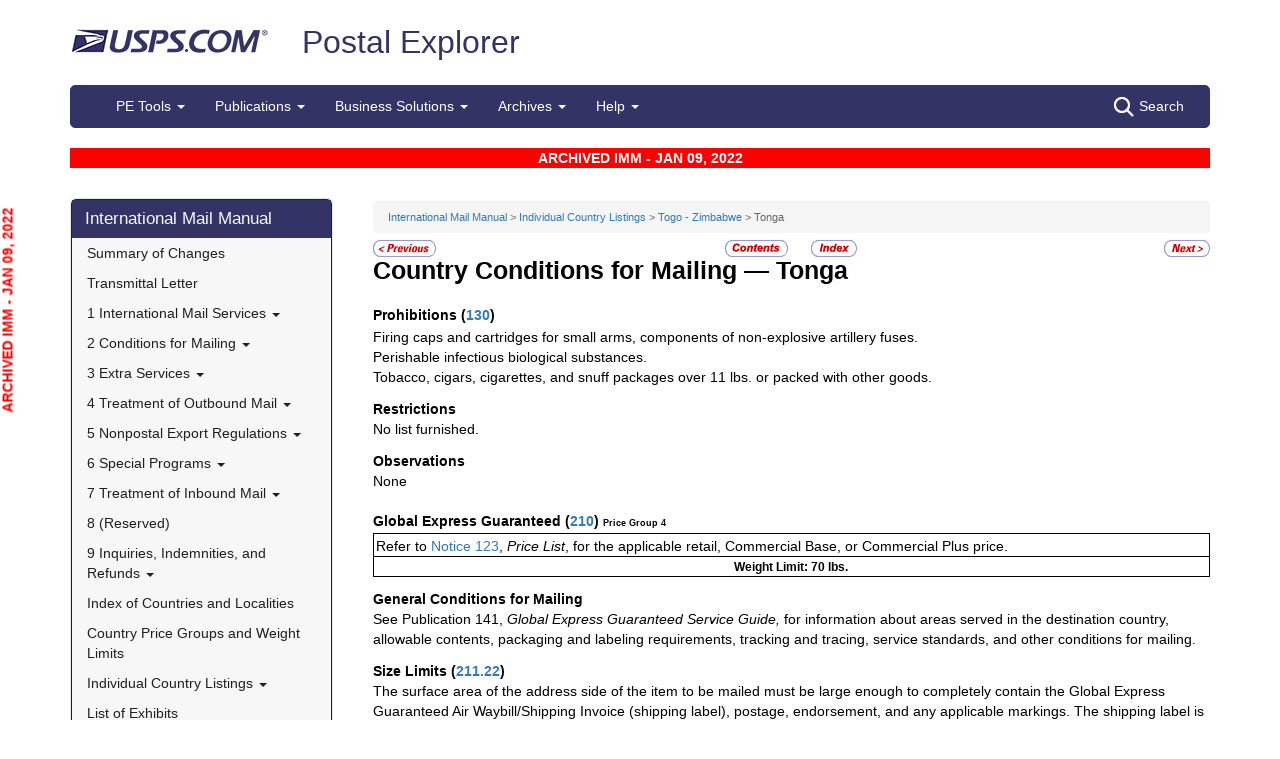

--- FILE ---
content_type: text/html; charset=utf-8
request_url: https://pe.usps.com/IMM_Archive/NHTML/IMM_Archive_20220109/tz_007.htm
body_size: 16724
content:

<!DOCTYPE html>
<html lang="en">
<head>
	<meta charset="utf-8" />
	<title>Tonga | Postal Explorer</title>
	<link href="/favicon.ico" rel="shortcut icon" type="image/x-icon" />
	<meta name="viewport" content="width=device-width" />

	
<link href="/IMM_Archive/NHTML/IMM_Archive_20220109/css/tz.css" rel="stylesheet"/>
<link href="/IMM_Archive/NHTML/IMM_Archive_20220109/display.css" rel="stylesheet"/>

	<link href="/Content/css?v=MOdBZUtMnQmUOmlxyzjGzcGqWvjSnHbbcn1c3EeDuls1" rel="stylesheet"/>


	<script src="/bundles/modernizr?v=pA8rleCvGms4iAC28EeaF1rc_pqjM4lHZIj8Ei8OTbQ1"></script>

</head>
<body>
	<!-- Google Tag Manager -->
<noscript>
	<iframe src="//www.googletagmanager.com/ns.html?id=GTM-MVCC8H" height="0" width="0" style="display: none; visibility: hidden"></iframe>
</noscript>
<script type="text/javascript">
	(function (w, d, s, l, i) {
		w[l] = w[l] || [];
		w[l].push({ 'gtm.start': new Date().getTime(), event: 'gtm.js' });
		var f = d.getElementsByTagName(s)[0], j = d.createElement(s), dl = l != 'dataLayer' ? '&l=' + l : ''; j.async = true; j.src = '//www.googletagmanager.com/gtm.js?id=' + i + dl; f.parentNode.insertBefore(j, f);
	})(window, document, 'script', 'dataLayer', 'GTM-MVCC8H');
</script>
<!-- End Google Tag Manager -->


	<div id="wrap">
		<div class="container">
			<div id="header-wrap">
				
<!--googleoff: index-->
<div id="skip-content" style="height: 0px; overflow: hidden;">
	<a id="skip-nav" style="height: 0.1rem;" href="#maincontent">Skip top navigation</a>
</div>
<div class="header-usps">
	<a href="https://www.usps.com" class="logo-usps">
		<img alt="USPS.com home. The profile of an eagle's head adjoining the words United States Postal Service are the two elements that are combined to form the corporate signature." src="/images/logo-sb.png"></a>
    <span class="logo-pe">
        <a href="/" onmouseover="this.innerHTML = 'back to PE Home'" onmouseout="this.innerHTML = 'Postal Explorer'">Postal Explorer</a>
    </span>

    
</div>

<nav class="navbar navbar-default navbar-pe">
	<div class="container-fluid">
		<div class="navbar-header">
			<button type="button" class="navbar-toggle collapsed" data-toggle="collapse" data-target="#navbar" aria-expanded="false" aria-controls="navbar">
				<span class="sr-only">Toggle navigation</span>
				<span class="icon-bar"></span>
				<span class="icon-bar"></span>
				<span class="icon-bar"></span>
			</button>
			<span class="visible-xs navbar-brand">Postal Explorer</span>
			<a class="visible-xs navbar-toggle search-button-xs" href="/Search/Index"><img src="/Images/search-white.png" alt="Search" /></a>			
		</div>
		<div id="navbar" class="navbar-collapse collapse">
			<ul class="nav navbar-nav">
				<li class="dropdown"><a href="#" class="dropdown-toggle" data-toggle="dropdown" role="button" aria-haspopup="true" aria-expanded="false">PE Tools <span class="caret"></span></a><ul class="dropdown-menu"><li class="dropdown-header">Calculators</li><li><a href="https://postcalc.usps.com" target="_blank">Domestic Retail</a></li><li><a href="https://postcalc.usps.com/?country=10440" target="_blank">International Retail</a></li><li><a href="https://postcalc.usps.com/business" target="_blank">Domestic Business Calculator</a></li><li><a href="https://postcalc.usps.com/business?country=10440" target="_blank">International Business Calculator</a></li><li class="dropdown-header">Domestic Tools</li><li><a href="https://postcalc.usps.com/MilitaryRestrictions" target="_blank">APO/FPO/DPO Restrictions</a></li><li><a href="https://postcalc.usps.com/DomesticZoneChart" target="_blank">Zone Charts</a></li><li><a href="https://tools.usps.com/go/POLocatorAction!input.action" target="_blank">Locate a Post Office</a></li><li><a href="https://tools.usps.com/go/ZipLookupAction!input.action" target="_blank">ZIP Code Lookup</a></li><li><a href="https://postcalc.usps.com/ServiceCommitments" target="_blank">Service Commitments</a></li><li class="dropdown-header">International Tools</li><li><a href="https://postcalc.usps.com/CountryPriceGroup" target="_blank">Country Max Limits and Price Groups</a></li><li><a href="https://postcalc.usps.com/CustomsForm" target="_blank">Customs Form Indicator</a></li><li class="dropdown-header">Other Tools</li><li><a href="/Home/ConversionCalculator">Metric Conversion Calculator</a></li></ul></li><li class="dropdown"><a href="#" class="dropdown-toggle" data-toggle="dropdown" role="button" aria-haspopup="true" aria-expanded="false">Publications <span class="caret"></span></a><ul class="dropdown-menu"><li><a href="/BusinessMail101/Index">Business Mail 101</a></li><li><a href="/DMMAdvisory/Index">DMM Advisory</a></li><li><a href="/Downloads/DMMIMMQSG">Download DMM, IMM and QSGs</a></li><li><a href="/FederalRegisterNotice/Index">Federal Register Notices</a></li><li><a href="https://about.usps.com/handbooks/dm204.pdf" target="_blank">Handbook DM-204</a></li><li><a href="https://about.usps.com/resources/postal-bulletin.htm" target="_blank">Postal Bulletin</a></li><li><a href="https://about.usps.com/publications/pub25.pdf" target="_blank">Designing Letter and Reply Mail (PUB 25)</a></li></ul></li><li class="dropdown"><a href="#" class="dropdown-toggle" data-toggle="dropdown" role="button" aria-haspopup="true" aria-expanded="false">Business Solutions <span class="caret"></span></a><ul class="dropdown-menu"><li><a href="https://postalpro.usps.com/ppro-tools/address-management-system" target="_blank">Address Management Systems</a></li><li><a href="https://postalpro.usps.com/address-quality" target="_blank">Address Quality</a></li><li><a href="https://gateway.usps.com/eAdmin/view/signin" target="_blank">Business Customer Gateway</a></li><li><a href="https://postalpro.usps.com/ppro-tools/business-mail-entry" target="_blank">Business Mail Entry Locator</a></li><li><a href="https://www.usps.com/business/advertise-with-mail.htm" target="_blank">Direct Mail Advertising</a></li><li><a href="https://www.usps.com/business/web-tools-apis/welcome.htm" target="_blank">eCommerce Solutions for Web Developers</a></li><li><a href="/eDelConCountryList/Index">EDELCON Country List</a></li><li><a href="https://fast.usps.com/fast/fastApp/resources/labelListFiles.action" target="_blank">Labeling Lists</a></li><li><a href="/MailpieceDesign/Index">Mailpiece Design</a></li><li><a href="/MailpieceDesign/Index?ViewName=MDAIntroduction" target="_blank">Mailpiece Design Analyst</a></li><li><a href="/Periodicals/NonsubscriberPercentageCalculator">Periodicals Nonsubscriber % Calculator</a></li><li><a href="http://about.usps.com/forms/all-forms.htm" target="_blank">Postage Statements</a></li><li><a href="https://postalpro.usps.com" target="_blank">PostalPro</a></li><li><a href="/resources/Misc/USPS SKU User Guide.pdf" target="_blank">USPS SKU Guide</a></li><li><a href="/StandardMailEligibility/Index">USPS Marketing Mail Eligibility Decision Tree</a></li></ul></li><li class="dropdown"><a href="#" class="dropdown-toggle" data-toggle="dropdown" role="button" aria-haspopup="true" aria-expanded="false">Archives <span class="caret"></span></a><ul class="dropdown-menu"><li><a href="/Archive/DMM">DMM Archive</a></li><li><a href="/Archive/QSG">QSG Archive</a></li><li><a href="/Archive/IMM">IMM Archive</a></li><li><a href="/Archive/PUB52">PUB 52 Archive</a></li><li><a href="/Archive/PriceFile">Price and SKU File Archive</a></li><li><a href="/Archive/FullCountryList">Full Country List</a></li><li class="dropdown-header">Streamline DMM</li><li><a href="/resources/Misc/DMM_Cross_Reference.xlsx" target="">Cross Reference</a></li><li><a href="/resources/Misc/DMM Simplification Crosswalk.xlsx" target="">Simplification Crosswalk</a></li></ul></li><li class="dropdown"><a href="#" class="dropdown-toggle" data-toggle="dropdown" role="button" aria-haspopup="true" aria-expanded="false">Help <span class="caret"></span></a><ul class="dropdown-menu"><li><a href="/Home/About">About Postal Explorer</a></li><li><a href="/Home/Contact">Contact Postal Explorer</a></li><li><a href="/FAQ/Index">FAQs</a></li><li><a href="/VideoLibrary/Index">Video Library</a></li><li><a href="/PCSC/Index">PCSC</a></li></ul></li>
			</ul>
			<a class="hidden-xs navbar-right search-button" href="/Search/Index"><img src="/Images/search-white.png" alt="Search" />Search</a>
		</div>
	</div>
</nav>
<!--googleon: index-->


			</div>
			
			<div class="row" id="maincontent">
				<div class="col-sm-4 col-md-3 hidden-print">
					<div id="skip-content-2" style="height: 0px; overflow: hidden;">
						<a id="skip-nav-2" style="height: 0.1rem;" href="#subcontent">Skip side navigation</a>
					</div>

						<!--googleoff: index-->
						<div id="sidebar">
							<div class="sidebar-nav">
	<div class="navbar navbar-default" role="navigation">
		<div class="navbar-header">
			<button type="button" class="navbar-toggle" data-toggle="collapse" data-target=".sidebar-navbar-collapse">
				<span class="sr-only">Toggle navigation</span>
				<span class="icon-bar"></span>
				<span class="icon-bar"></span>
				<span class="icon-bar"></span>
			</button>
			<span class="visible-xs navbar-brand">International Mail Manual</span>
		</div>
		<div class="navbar-collapse collapse sidebar-navbar-collapse">
			<ul class="nav navbar-nav">
				<li><h1><a href="/IMM_Archive/NHTML/IMM_Archive_20220109/welcome.htm">International Mail Manual</a></h1></li><li ><a href="/IMM_Archive/NHTML/IMM_Archive_20220109/immsoc.htm" target="">Summary of Changes</a></li><li ><a href="/IMM_Archive/NHTML/IMM_Archive_20220109/immtltm.htm" target="">Transmittal Letter</a></li><li class="flyout"><a href="/IMM_Archive/NHTML/IMM_Archive_20220109/immc1_001.htm" >1 International Mail Services <b class="caret"></b></a><ul class="dropdown-menu"><li class="flyout"><a href="/IMM_Archive/NHTML/IMM_Archive_20220109/immc1_001.htm#ep1000732" >110 General Information <b class="caret"></b></a><ul class="dropdown-menu"><li ><a href="/IMM_Archive/NHTML/IMM_Archive_20220109/immc1_001.htm#ep1000733" target="">111 Scope</a></li><li ><a href="/IMM_Archive/NHTML/IMM_Archive_20220109/immc1_002.htm" target="">112 Mailer Responsibility</a></li><li ><a href="/IMM_Archive/NHTML/IMM_Archive_20220109/immc1_003.htm" target="">113 Individual Country Listings</a></li><li ><a href="/IMM_Archive/NHTML/IMM_Archive_20220109/immc1_004.htm" target="">114 Availability</a></li><li ><a href="/IMM_Archive/NHTML/IMM_Archive_20220109/immc1_005.htm" target="">115 Official Correspondence</a></li><li ><a href="/IMM_Archive/NHTML/IMM_Archive_20220109/immc1_006.htm" target="">116 Trademarks of the USPS</a></li></ul></li><li class="flyout"><a href="/IMM_Archive/NHTML/IMM_Archive_20220109/immc1_007.htm" >120 Preparation for Mailing <b class="caret"></b></a><ul class="dropdown-menu"><li ><a href="/IMM_Archive/NHTML/IMM_Archive_20220109/immc1_007.htm#ep1016912" target="">121 General Information for Mail Preparation</a></li><li ><a href="/IMM_Archive/NHTML/IMM_Archive_20220109/immc1_008.htm" target="">122 Addressing</a></li><li ><a href="/IMM_Archive/NHTML/IMM_Archive_20220109/immc1_009.htm" target="">123 Customs Forms and Online Shipping Labels</a></li></ul></li><li class="flyout"><a href="/IMM_Archive/NHTML/IMM_Archive_20220109/immc1_010.htm" >130 Mailability <b class="caret"></b></a><ul class="dropdown-menu"><li ><a href="/IMM_Archive/NHTML/IMM_Archive_20220109/immc1_010.htm#ep1001540" target="">131 General</a></li><li ><a href="/IMM_Archive/NHTML/IMM_Archive_20220109/immc1_011.htm" target="">132 Written, Printed, and Graphic Matter</a></li><li ><a href="/IMM_Archive/NHTML/IMM_Archive_20220109/immc1_012.htm" target="">133 Improperly Addressed Mail</a></li><li ><a href="/IMM_Archive/NHTML/IMM_Archive_20220109/immc1_013.htm" target="">134 Valuable Articles</a></li><li ><a href="/IMM_Archive/NHTML/IMM_Archive_20220109/immc1_014.htm" target="">135 Mailable Dangerous Goods</a></li><li ><a href="/IMM_Archive/NHTML/IMM_Archive_20220109/immc1_015.htm" target="">136 Nonmailable Goods</a></li><li ><a href="/IMM_Archive/NHTML/IMM_Archive_20220109/immc1_016.htm" target="">137 Firearms, Knives, and Sharp Instruments</a></li><li ><a href="/IMM_Archive/NHTML/IMM_Archive_20220109/immc1_017.htm" target="">138 Perishable Matter</a></li><li ><a href="/IMM_Archive/NHTML/IMM_Archive_20220109/immc1_018.htm" target="">139 Cremated Remains</a></li></ul></li><li class="flyout"><a href="/IMM_Archive/NHTML/IMM_Archive_20220109/immc1_019.htm" >140 International Mail Categories <b class="caret"></b></a><ul class="dropdown-menu"><li ><a href="/IMM_Archive/NHTML/IMM_Archive_20220109/immc1_019.htm#ep1001822" target="">141 Definitions</a></li><li ><a href="/IMM_Archive/NHTML/IMM_Archive_20220109/immc1_020.htm" target="">142 Official Mail</a></li></ul></li><li class="flyout"><a href="/IMM_Archive/NHTML/IMM_Archive_20220109/immc1_021.htm" >150 Postage <b class="caret"></b></a><ul class="dropdown-menu"><li ><a href="/IMM_Archive/NHTML/IMM_Archive_20220109/immc1_021.htm#ep1001949" target="">151 Postage Prices</a></li><li ><a href="/IMM_Archive/NHTML/IMM_Archive_20220109/immc1_022.htm" target="">152 Payment Methods</a></li><li ><a href="/IMM_Archive/NHTML/IMM_Archive_20220109/immc1_023.htm" target="">153 Placement of Postage</a></li><li ><a href="/IMM_Archive/NHTML/IMM_Archive_20220109/immc1_024.htm" target="">154 Remailed Items</a></li></ul></li></ul></li><li class="flyout"><a href="/IMM_Archive/NHTML/IMM_Archive_20220109/immc2_001.htm" >2 Conditions for Mailing <b class="caret"></b></a><ul class="dropdown-menu"><li class="flyout"><a href="/IMM_Archive/NHTML/IMM_Archive_20220109/immc2_001.htm#ep2365811" >210 Global Express Guaranteed <b class="caret"></b></a><ul class="dropdown-menu"><li ><a href="/IMM_Archive/NHTML/IMM_Archive_20220109/immc2_001.htm#ep2365812" target="">211 Description and Physical Characteristics</a></li><li ><a href="/IMM_Archive/NHTML/IMM_Archive_20220109/immc2_002.htm" target="">212 Eligibility</a></li><li ><a href="/IMM_Archive/NHTML/IMM_Archive_20220109/immc2_003.htm" target="">213 Prices and Postage Payment Methods</a></li><li ><a href="/IMM_Archive/NHTML/IMM_Archive_20220109/immc2_004.htm" target="">214 Mail Preparation</a></li><li ><a href="/IMM_Archive/NHTML/IMM_Archive_20220109/immc2_005.htm" target="">215 Mail Entry and Deposit</a></li></ul></li><li class="flyout"><a href="/IMM_Archive/NHTML/IMM_Archive_20220109/immc2_006.htm" >220 Priority Mail Express International <b class="caret"></b></a><ul class="dropdown-menu"><li ><a href="/IMM_Archive/NHTML/IMM_Archive_20220109/immc2_006.htm#ep2367188" target="">221 Description and Physical Characteristics</a></li><li ><a href="/IMM_Archive/NHTML/IMM_Archive_20220109/immc2_007.htm" target="">222 Eligibility</a></li><li ><a href="/IMM_Archive/NHTML/IMM_Archive_20220109/immc2_008.htm" target="">223 Prices and Postage Payment Methods</a></li><li ><a href="/IMM_Archive/NHTML/IMM_Archive_20220109/immc2_009.htm" target="">224 Mail Preparation</a></li><li ><a href="/IMM_Archive/NHTML/IMM_Archive_20220109/immc2_010.htm" target="">225 Mail Entry and Deposit</a></li></ul></li><li class="flyout"><a href="/IMM_Archive/NHTML/IMM_Archive_20220109/immc2_011.htm" >230 Priority Mail International <b class="caret"></b></a><ul class="dropdown-menu"><li ><a href="/IMM_Archive/NHTML/IMM_Archive_20220109/immc2_011.htm#ep2367461" target="">231 Description and Physical Characteristics</a></li><li ><a href="/IMM_Archive/NHTML/IMM_Archive_20220109/immc2_012.htm" target="">232 Eligibility</a></li><li ><a href="/IMM_Archive/NHTML/IMM_Archive_20220109/immc2_013.htm" target="">233 Prices and Postage Payment Methods</a></li><li ><a href="/IMM_Archive/NHTML/IMM_Archive_20220109/immc2_014.htm" target="">234 Mail Preparation</a></li><li ><a href="/IMM_Archive/NHTML/IMM_Archive_20220109/immc2_015.htm" target="">235 Mail Entry and Deposit</a></li></ul></li><li class="flyout"><a href="/IMM_Archive/NHTML/IMM_Archive_20220109/immc2_016.htm" >240 First-Class Mail International <b class="caret"></b></a><ul class="dropdown-menu"><li ><a href="/IMM_Archive/NHTML/IMM_Archive_20220109/immc2_016.htm#ep2368090" target="">241 Description and Physical Characteristics</a></li><li ><a href="/IMM_Archive/NHTML/IMM_Archive_20220109/immc2_017.htm" target="">242 Eligibility</a></li><li ><a href="/IMM_Archive/NHTML/IMM_Archive_20220109/immc2_018.htm" target="">243 Prices and Postage Payment Methods</a></li><li ><a href="/IMM_Archive/NHTML/IMM_Archive_20220109/immc2_019.htm" target="">244 Mail Preparation</a></li><li ><a href="/IMM_Archive/NHTML/IMM_Archive_20220109/immc2_020.htm" target="">245 Mail Entry and Deposit</a></li></ul></li><li class="flyout"><a href="/IMM_Archive/NHTML/IMM_Archive_20220109/immc2_021.htm" >250 First-Class Package International Service <b class="caret"></b></a><ul class="dropdown-menu"><li ><a href="/IMM_Archive/NHTML/IMM_Archive_20220109/immc2_021.htm#ep2686853" target="">251 Description and Physical Characteristics</a></li><li ><a href="/IMM_Archive/NHTML/IMM_Archive_20220109/immc2_022.htm" target="">252 Eligibility</a></li><li ><a href="/IMM_Archive/NHTML/IMM_Archive_20220109/immc2_023.htm" target="">253 Prices and Postage Payment Methods</a></li><li ><a href="/IMM_Archive/NHTML/IMM_Archive_20220109/immc2_024.htm" target="">254 Mail Preparation</a></li><li ><a href="/IMM_Archive/NHTML/IMM_Archive_20220109/immc2_025.htm" target="">255 Mail Entry and Deposit</a></li></ul></li><li class="flyout"><a href="/IMM_Archive/NHTML/IMM_Archive_20220109/immc2_026.htm" >260 Direct Sacks of Printed Matter to One Addressee (M-bags) <b class="caret"></b></a><ul class="dropdown-menu"><li ><a href="/IMM_Archive/NHTML/IMM_Archive_20220109/immc2_026.htm#ep967277" target="">261 Description</a></li><li ><a href="/IMM_Archive/NHTML/IMM_Archive_20220109/immc2_027.htm" target="">262 Postage Prices and Fees</a></li><li ><a href="/IMM_Archive/NHTML/IMM_Archive_20220109/immc2_028.htm" target="">263 Weight and Size Limits</a></li><li ><a href="/IMM_Archive/NHTML/IMM_Archive_20220109/immc2_029.htm" target="">264 Mail Preparation</a></li><li ><a href="/IMM_Archive/NHTML/IMM_Archive_20220109/immc2_030.htm" target="">265 Extra Services</a></li></ul></li><li class="flyout"><a href="/IMM_Archive/NHTML/IMM_Archive_20220109/immc2_031.htm" >270 Free Matter for the Blind <b class="caret"></b></a><ul class="dropdown-menu"><li ><a href="/IMM_Archive/NHTML/IMM_Archive_20220109/immc2_031.htm#ep2973328" target="">271 Description and Physical Characteristics</a></li><li ><a href="/IMM_Archive/NHTML/IMM_Archive_20220109/immc2_032.htm" target="">272 Eligibility</a></li><li ><a href="/IMM_Archive/NHTML/IMM_Archive_20220109/immc2_033.htm" target="">273 Postage Prices and Fees</a></li><li ><a href="/IMM_Archive/NHTML/IMM_Archive_20220109/immc2_034.htm" target="">274 Mail Preparation</a></li><li ><a href="/IMM_Archive/NHTML/IMM_Archive_20220109/immc2_035.htm" target="">275 Mail Entry and Deposit</a></li></ul></li><li class="flyout"><a href="/IMM_Archive/NHTML/IMM_Archive_20220109/immc2_037.htm" >290 Commercial Services <b class="caret"></b></a><ul class="dropdown-menu"><li ><a href="/IMM_Archive/NHTML/IMM_Archive_20220109/immc2_037.htm#ep1197570" target="">291 (Reserved)</a></li><li ><a href="/IMM_Archive/NHTML/IMM_Archive_20220109/immc2_038.htm" target="">292 International Priority Airmail (IPA) Service</a></li><li ><a href="/IMM_Archive/NHTML/IMM_Archive_20220109/immc2_039.htm" target="">293 International Surface Air Lift (ISAL) Service</a></li><li ><a href="/IMM_Archive/NHTML/IMM_Archive_20220109/immc2_040.htm" target="">294 (Reserved)</a></li><li ><a href="/IMM_Archive/NHTML/IMM_Archive_20220109/immc2_041.htm" target="">295 (Reserved)</a></li><li ><a href="/IMM_Archive/NHTML/IMM_Archive_20220109/immc2_042.htm" target="">296 (Reserved)</a></li><li ><a href="/IMM_Archive/NHTML/IMM_Archive_20220109/immc2_043.htm" target="">297 Customized Agreements</a></li></ul></li></ul></li><li class="flyout"><a href="/IMM_Archive/NHTML/IMM_Archive_20220109/immc3_001.htm" >3 Extra Services <b class="caret"></b></a><ul class="dropdown-menu"><li class="flyout"><a href="/IMM_Archive/NHTML/IMM_Archive_20220109/immc3_001.htm#ep368733" >310 Certificate of Mailing <b class="caret"></b></a><ul class="dropdown-menu"><li ><a href="/IMM_Archive/NHTML/IMM_Archive_20220109/immc3_001.htm#ep368734" target="">311 Individual Pieces</a></li><li ><a href="/IMM_Archive/NHTML/IMM_Archive_20220109/immc3_002.htm" target="">312 Bulk Quantities Certificate of Mailing</a></li><li ><a href="/IMM_Archive/NHTML/IMM_Archive_20220109/immc3_003.htm" target="">313 Forms</a></li></ul></li><li class="flyout"><a href="/IMM_Archive/NHTML/IMM_Archive_20220109/immc3_004.htm" >320 Insurance <b class="caret"></b></a><ul class="dropdown-menu"><li ><a href="/IMM_Archive/NHTML/IMM_Archive_20220109/immc3_004.htm#ep319478" target="">321 Global Express Guaranteed Insurance</a></li><li ><a href="/IMM_Archive/NHTML/IMM_Archive_20220109/immc3_005.htm" target="">322 Priority Mail Express International Insurance</a></li><li ><a href="/IMM_Archive/NHTML/IMM_Archive_20220109/immc3_006.htm" target="">323 Priority Mail International Insurance</a></li></ul></li><li class="flyout"><a href="/IMM_Archive/NHTML/IMM_Archive_20220109/immc3_007.htm" >330 Registered Mail <b class="caret"></b></a><ul class="dropdown-menu"><li ><a href="/IMM_Archive/NHTML/IMM_Archive_20220109/immc3_007.htm#ep251849" target="">331 Description</a></li><li ><a href="/IMM_Archive/NHTML/IMM_Archive_20220109/immc3_008.htm" target="">332 Availability</a></li><li ><a href="/IMM_Archive/NHTML/IMM_Archive_20220109/immc3_009.htm" target="">333 Fees and Indemnity Limits</a></li><li ><a href="/IMM_Archive/NHTML/IMM_Archive_20220109/immc3_010.htm" target="">334 Processing Requests</a></li><li ><a href="/IMM_Archive/NHTML/IMM_Archive_20220109/immc3_011.htm" target="">335 Indemnity Claims and Payments</a></li></ul></li><li class="flyout"><a href="/IMM_Archive/NHTML/IMM_Archive_20220109/immc3_012.htm" >340 Return Receipt <b class="caret"></b></a><ul class="dropdown-menu"><li ><a href="/IMM_Archive/NHTML/IMM_Archive_20220109/immc3_012.htm#ep28331" target="">341 Description</a></li><li ><a href="/IMM_Archive/NHTML/IMM_Archive_20220109/immc3_013.htm" target="">342 Availability</a></li><li ><a href="/IMM_Archive/NHTML/IMM_Archive_20220109/immc3_014.htm" target="">343 Fee</a></li><li ><a href="/IMM_Archive/NHTML/IMM_Archive_20220109/immc3_015.htm" target="">344 Processing Requests</a></li></ul></li><li ><a href="/IMM_Archive/NHTML/IMM_Archive_20220109/immc3_016.htm" target="">350 Restricted Delivery</a></li><li ><a href="/IMM_Archive/NHTML/IMM_Archive_20220109/immc3_017.htm" target="">360 (Reserved)</a></li><li class="flyout"><a href="/IMM_Archive/NHTML/IMM_Archive_20220109/immc3_018.htm" >370 International Money Transfer Services <b class="caret"></b></a><ul class="dropdown-menu"><li ><a href="/IMM_Archive/NHTML/IMM_Archive_20220109/immc3_018.htm#ep28532" target="">371 International Money Orders</a></li><li ><a href="/IMM_Archive/NHTML/IMM_Archive_20220109/immc3_019.htm" target="">372 Sure Money (DineroSeguro)</a></li></ul></li><li class="flyout"><a href="/IMM_Archive/NHTML/IMM_Archive_20220109/immc3_020.htm" >380 Supplemental Services <b class="caret"></b></a><ul class="dropdown-menu"><li ><a href="/IMM_Archive/NHTML/IMM_Archive_20220109/immc3_020.htm#ep273813" target="">381 International Reply Coupons</a></li><li ><a href="/IMM_Archive/NHTML/IMM_Archive_20220109/immc3_021.htm" target="">382 International Business Reply Service</a></li></ul></li><li ><a href="/IMM_Archive/NHTML/IMM_Archive_20220109/immc3_022.htm" target="">390 Tracking Plus</a></li></ul></li><li class="flyout"><a href="/IMM_Archive/NHTML/IMM_Archive_20220109/immc4_001.htm" >4 Treatment of Outbound Mail <b class="caret"></b></a><ul class="dropdown-menu"><li ><a href="/IMM_Archive/NHTML/IMM_Archive_20220109/immc4_001.htm#ep200165" target="">410 Postmarking</a></li><li class="flyout"><a href="/IMM_Archive/NHTML/IMM_Archive_20220109/immc4_002.htm" >420 Unpaid and Shortpaid Mail <b class="caret"></b></a><ul class="dropdown-menu"><li ><a href="/IMM_Archive/NHTML/IMM_Archive_20220109/immc4_002.htm#ep200175" target="">421 Check for Sufficient Postage</a></li><li ><a href="/IMM_Archive/NHTML/IMM_Archive_20220109/immc4_003.htm" target="">422 Unpaid Mail</a></li><li ><a href="/IMM_Archive/NHTML/IMM_Archive_20220109/immc4_004.htm" target="">423 Shortpaid Mail</a></li></ul></li><li class="flyout"><a href="/IMM_Archive/NHTML/IMM_Archive_20220109/immc4_005.htm" >430 Improperly Prepared Mail <b class="caret"></b></a><ul class="dropdown-menu"><li ><a href="/IMM_Archive/NHTML/IMM_Archive_20220109/immc4_005.htm#ep200251" target="">431 Insufficient Address</a></li><li ><a href="/IMM_Archive/NHTML/IMM_Archive_20220109/immc4_006.htm" target="">432 Oversized or Undersized Items</a></li><li ><a href="/IMM_Archive/NHTML/IMM_Archive_20220109/immc4_007.htm" target="">433 Oversized Cards</a></li><li ><a href="/IMM_Archive/NHTML/IMM_Archive_20220109/immc4_008.htm" target="">434 Reply-Paid Cards</a></li><li ><a href="/IMM_Archive/NHTML/IMM_Archive_20220109/immc4_009.htm" target="">435 Detached Customs Declaration Forms</a></li></ul></li><li class="flyout"><a href="/IMM_Archive/NHTML/IMM_Archive_20220109/immc4_010.htm" >440 Mailpiece Refused by an Air Carrier <b class="caret"></b></a><ul class="dropdown-menu"><li ><a href="/IMM_Archive/NHTML/IMM_Archive_20220109/immc4_010.htm#ep297172" target="">441 Item Containing Nonmailable, Hazardous, or Perishable Material</a></li><li ><a href="/IMM_Archive/NHTML/IMM_Archive_20220109/immc4_011.htm" target="">442 Mailable Item</a></li></ul></li><li class="flyout"><a href="/IMM_Archive/NHTML/IMM_Archive_20220109/immc4_012.htm" >450 Extra Services Mail Registered Mail <b class="caret"></b></a><ul class="dropdown-menu"><li ><a href="/IMM_Archive/NHTML/IMM_Archive_20220109/immc4_012.htm#ep200293" target="">451 Recording and Dispatching</a></li><li ><a href="/IMM_Archive/NHTML/IMM_Archive_20220109/immc4_013.htm" target="">452 Registered Mail Found With Ordinary Mail</a></li></ul></li></ul></li><li class="flyout"><a href="/IMM_Archive/NHTML/IMM_Archive_20220109/immc5_001.htm" >5 Nonpostal Export Regulations <b class="caret"></b></a><ul class="dropdown-menu"><li class="flyout"><a href="/IMM_Archive/NHTML/IMM_Archive_20220109/immc5_001.htm#ep357926" >510 Office of Foreign Assets Control (OFAC) Regulations U.S. Department of the Treasury <b class="caret"></b></a><ul class="dropdown-menu"><li ><a href="/IMM_Archive/NHTML/IMM_Archive_20220109/immc5_001.htm#ep400884" target="">511 General</a></li><li ><a href="/IMM_Archive/NHTML/IMM_Archive_20220109/immc5_002.htm" target="">512 Prohibited Destinations, Specially Designated Nationals, and Blocked Persons</a></li><li ><a href="/IMM_Archive/NHTML/IMM_Archive_20220109/immc5_003.htm" target="">513 Additional Standards</a></li><li ><a href="/IMM_Archive/NHTML/IMM_Archive_20220109/immc5_004.htm" target="">514 Exceptions</a></li><li ><a href="/IMM_Archive/NHTML/IMM_Archive_20220109/immc5_005.htm" target="">515 Mailer Compliance</a></li><li ><a href="/IMM_Archive/NHTML/IMM_Archive_20220109/immc5_006.htm" target="">516 Additional Information</a></li></ul></li><li class="flyout"><a href="/IMM_Archive/NHTML/IMM_Archive_20220109/immc5_007.htm" >520 Foreign Trade Regulations U.S. Census Bureau <b class="caret"></b></a><ul class="dropdown-menu"><li ><a href="/IMM_Archive/NHTML/IMM_Archive_20220109/immc5_007.htm#ep386597" target="">521 General</a></li><li ><a href="/IMM_Archive/NHTML/IMM_Archive_20220109/immc5_008.htm" target="">522 Additional Assistance</a></li><li ><a href="/IMM_Archive/NHTML/IMM_Archive_20220109/immc5_009.htm" target="">523 Mailpieces Sent to APOs, FPOs, and DPOs</a></li><li ><a href="/IMM_Archive/NHTML/IMM_Archive_20220109/immc5_010.htm" target="">524 Internal Transaction Number (ITN)</a></li><li ><a href="/IMM_Archive/NHTML/IMM_Archive_20220109/immc5_011.htm" target="">525 AES Downtime Citation</a></li><li ><a href="/IMM_Archive/NHTML/IMM_Archive_20220109/immc5_012.htm" target="">526 AES Exemption</a></li><li ><a href="/IMM_Archive/NHTML/IMM_Archive_20220109/immc5_013.htm" target="">527 Placement of ITN, AES Downtime Citation, or AES Exemption</a></li></ul></li><li class="flyout"><a href="/IMM_Archive/NHTML/IMM_Archive_20220109/immc5_014.htm" >530 Commodities and Technical Data <b class="caret"></b></a><ul class="dropdown-menu"><li ><a href="/IMM_Archive/NHTML/IMM_Archive_20220109/immc5_014.htm#ep419299" target="">531 Scope and Applicability of Export Licensing Requirements</a></li><li ><a href="/IMM_Archive/NHTML/IMM_Archive_20220109/immc5_015.htm" target="">532 Export Licenses</a></li><li ><a href="/IMM_Archive/NHTML/IMM_Archive_20220109/immc5_016.htm" target="">533 Additional Standards</a></li></ul></li><li class="flyout"><a href="/IMM_Archive/NHTML/IMM_Archive_20220109/immc5_017.htm" >540 Munitions (Defense Articles) and Related Technical Data <b class="caret"></b></a><ul class="dropdown-menu"><li ><a href="/IMM_Archive/NHTML/IMM_Archive_20220109/immc5_017.htm#ep398332" target="">541 Licensing Requirements</a></li><li ><a href="/IMM_Archive/NHTML/IMM_Archive_20230911/immc5_022.htm" target="">542 Mailing Under Individual Licenses</a></li></ul></li><li class="flyout"><a href="/IMM_Archive/NHTML/IMM_Archive_20220109/immc5_019.htm" >550 Dried Whole Eggs <b class="caret"></b></a><ul class="dropdown-menu"><li ><a href="/IMM_Archive/NHTML/IMM_Archive_20220109/immc5_019.htm#ep234481" target="">551 Description</a></li><li ><a href="/IMM_Archive/NHTML/IMM_Archive_20220109/immc5_020.htm" target="">552 Charges</a></li><li ><a href="/IMM_Archive/NHTML/IMM_Archive_20220109/immc5_021.htm" target="">553 How to Mail</a></li></ul></li><li class="flyout"><a href="/IMM_Archive/NHTML/IMM_Archive_20220109/immc5_022.htm" >560 Export of Rough Diamonds <b class="caret"></b></a><ul class="dropdown-menu"><li ><a href="/IMM_Archive/NHTML/IMM_Archive_20220109/immc5_022.htm#ep427478" target="">561 General</a></li><li ><a href="/IMM_Archive/NHTML/IMM_Archive_20220109/immc5_023.htm" target="">562 Mailing</a></li><li ><a href="/IMM_Archive/NHTML/IMM_Archive_20220109/immc5_024.htm" target="">563 Additional Information</a></li></ul></li><li ><a href="/IMM_Archive/NHTML/IMM_Archive_20220109/immc5_025.htm" target="">570 Consular and Commercial Invoices</a></li><li class="flyout"><a href="/IMM_Archive/NHTML/IMM_Archive_20220109/immc5_026.htm" >580 Drawback Arrangement <b class="caret"></b></a><ul class="dropdown-menu"><li ><a href="/IMM_Archive/NHTML/IMM_Archive_20220109/immc5_026.htm#ep234594" target="">581 Description</a></li><li ><a href="/IMM_Archive/NHTML/IMM_Archive_20220109/immc5_027.htm" target="">582 Processing Drawback Claims</a></li></ul></li><li class="flyout"><a href="/IMM_Archive/NHTML/IMM_Archive_20220109/immc5_028.htm" >590 Exporting Wildlife and Protected Plants <b class="caret"></b></a><ul class="dropdown-menu"><li ><a href="/IMM_Archive/NHTML/IMM_Archive_20220109/immc5_028.htm#ep234655" target="">591 Special Requirements for Wildlife and Certain Plant Exports</a></li><li ><a href="/IMM_Archive/NHTML/IMM_Archive_20220109/immc5_029.htm" target="">592 Declaration Requirements</a></li><li ><a href="/IMM_Archive/NHTML/IMM_Archive_20220109/immc5_030.htm" target="">593 Export Licenses and Inspection Requirements for Commercial Wildlife Exports</a></li><li ><a href="/IMM_Archive/NHTML/IMM_Archive_20220109/immc5_031.htm" target="">594 Marking Requirements for Wildlife Exports</a></li><li ><a href="/IMM_Archive/NHTML/IMM_Archive_20220109/immc5_032.htm" target="">595 Permit Requirements for Wildlife and Plant Exports</a></li><li ><a href="/IMM_Archive/NHTML/IMM_Archive_20220109/immc5_033.htm" target="">596 Obtaining and Using Permits for Wildlife and Protected Plant Exports</a></li><li ><a href="/IMM_Archive/NHTML/IMM_Archive_20220109/immc5_034.htm" target="">597 How to Obtain Additional Information</a></li><li ><a href="/IMM_Archive/NHTML/IMM_Archive_20220109/immc5_035.htm" target="">598 Wildlife Inspection Offices</a></li></ul></li></ul></li><li class="flyout"><a href="/IMM_Archive/NHTML/IMM_Archive_20220109/immc6_001.htm" >6 Special Programs <b class="caret"></b></a><ul class="dropdown-menu"><li class="flyout"><a href="/IMM_Archive/NHTML/IMM_Archive_20220109/immc6_001.htm#ep366330" >610 Postal Qualified Wholesaler Program <b class="caret"></b></a><ul class="dropdown-menu"><li ><a href="/IMM_Archive/NHTML/IMM_Archive_20220109/immc6_001.htm#ep366332" target="">611 Description</a></li><li ><a href="/IMM_Archive/NHTML/IMM_Archive_20220109/immc6_002.htm" target="">612 Pricing</a></li><li ><a href="/IMM_Archive/NHTML/IMM_Archive_20220109/immc6_003.htm" target="">613 Qualifying as a Wholesaler</a></li><li ><a href="/IMM_Archive/NHTML/IMM_Archive_20220109/immc6_004.htm" target="">614 Benefits</a></li><li ><a href="/IMM_Archive/NHTML/IMM_Archive_20220109/immc6_005.htm" target="">615 Length of Qualification</a></li></ul></li><li class="flyout"><a href="/IMM_Archive/NHTML/IMM_Archive_20220109/immc6_006.htm" >620 Global Direct Entry Wholesaler Program <b class="caret"></b></a><ul class="dropdown-menu"><li ><a href="/IMM_Archive/NHTML/IMM_Archive_20220109/immc6_006.htm#ep456475" target="">621 Description</a></li><li ><a href="/IMM_Archive/NHTML/IMM_Archive_20220109/immc6_007.htm" target="">622 Qualifying as a GDE Wholesaler</a></li><li ><a href="/IMM_Archive/NHTML/IMM_Archive_20220109/immc6_008.htm" target="">623 Disqualification as a GDE Wholesaler</a></li><li ><a href="/IMM_Archive/NHTML/IMM_Archive_20220109/immc6_009.htm" target="">624 List of Qualified GDE Wholesalers</a></li><li ><a href="/IMM_Archive/NHTML/IMM_Archive_20220109/immc6_010.htm" target="">625 Preapproved Advertising</a></li></ul></li></ul></li><li class="flyout"><a href="/IMM_Archive/NHTML/IMM_Archive_20220109/immc7_001.htm" >7 Treatment of Inbound Mail <b class="caret"></b></a><ul class="dropdown-menu"><li class="flyout"><a href="/IMM_Archive/NHTML/IMM_Archive_20220109/immc7_001.htm#ep78337" >710 U.S. Customs Information <b class="caret"></b></a><ul class="dropdown-menu"><li ><a href="/IMM_Archive/NHTML/IMM_Archive_20220109/immc7_001.htm#ep78339" target="">711 Customs Examination of Mail Believed to Contain Dutiable or Prohibited Articles</a></li><li ><a href="/IMM_Archive/NHTML/IMM_Archive_20220109/immc7_002.htm" target="">712 Customs Clearance and Delivery Fee</a></li><li ><a href="/IMM_Archive/NHTML/IMM_Archive_20220109/immc7_003.htm" target="">713 Treatment of Dutiable Mail at Delivery Office</a></li></ul></li><li class="flyout"><a href="/IMM_Archive/NHTML/IMM_Archive_20220109/immc7_004.htm" >720 Plant and Animal Quarantine Inspection <b class="caret"></b></a><ul class="dropdown-menu"><li ><a href="/IMM_Archive/NHTML/IMM_Archive_20220109/immc7_004.htm#ep78981" target="">721 What Is Subject to Inspection</a></li><li ><a href="/IMM_Archive/NHTML/IMM_Archive_20220109/immc7_005.htm" target="">722 Segregation and Handling</a></li><li ><a href="/IMM_Archive/NHTML/IMM_Archive_20220109/immc7_006.htm" target="">723 Agriculture Inspection Stations and Offices</a></li></ul></li><li class="flyout"><a href="/IMM_Archive/NHTML/IMM_Archive_20220109/immc7_007.htm" >730 Shortpaid Mail to the United States <b class="caret"></b></a><ul class="dropdown-menu"><li ><a href="/IMM_Archive/NHTML/IMM_Archive_20220109/immc7_007.htm#ep29266" target="">731 Computation of Postage Due</a></li><li ><a href="/IMM_Archive/NHTML/IMM_Archive_20220109/immc7_008.htm" target="">732 Shortpaid Letters and Cards From Canada</a></li><li ><a href="/IMM_Archive/NHTML/IMM_Archive_20220109/immc7_009.htm" target="">733 Shortpaid Items Bearing U.S. Postage</a></li></ul></li><li class="flyout"><a href="/IMM_Archive/NHTML/IMM_Archive_20220109/immc7_010.htm" >740 Irregular Mail <b class="caret"></b></a><ul class="dropdown-menu"><li ><a href="/IMM_Archive/NHTML/IMM_Archive_20220109/immc7_010.htm#ep29297" target="">741 Invalid Foreign Postage</a></li><li ><a href="/IMM_Archive/NHTML/IMM_Archive_20220109/immc7_011.htm" target="">742 Stamps Not Affixed</a></li><li ><a href="/IMM_Archive/NHTML/IMM_Archive_20220109/immc7_012.htm" target="">743 Parcels Addressed Through Banks or Other Organizations</a></li><li ><a href="/IMM_Archive/NHTML/IMM_Archive_20220109/immc7_013.htm" target="">744 Foreign Dispatch Notes</a></li></ul></li><li class="flyout"><a href="/IMM_Archive/NHTML/IMM_Archive_20220109/immc7_014.htm" >750 Extra Services <b class="caret"></b></a><ul class="dropdown-menu"><li ><a href="/IMM_Archive/NHTML/IMM_Archive_20220109/immc7_014.htm#ep29363" target="">751 Insured Parcels</a></li><li ><a href="/IMM_Archive/NHTML/IMM_Archive_20220109/immc7_015.htm" target="">752 Registered Mail</a></li><li ><a href="/IMM_Archive/NHTML/IMM_Archive_20220109/immc7_016.htm" target="">753 Return Receipt</a></li><li ><a href="/IMM_Archive/NHTML/IMM_Archive_20220109/immc7_017.htm" target="">754 Restricted Delivery</a></li></ul></li><li class="flyout"><a href="/IMM_Archive/NHTML/IMM_Archive_20220109/immc7_018.htm" >760 Forwarding <b class="caret"></b></a><ul class="dropdown-menu"><li ><a href="/IMM_Archive/NHTML/IMM_Archive_20220109/immc7_018.htm#ep29535" target="">761 General Procedures</a></li><li ><a href="/IMM_Archive/NHTML/IMM_Archive_20220109/immc7_019.htm" target="">762 Mail of Domestic Origin</a></li><li ><a href="/IMM_Archive/NHTML/IMM_Archive_20220109/immc7_020.htm" target="">763 Items Mailed Aboard Ships (Paquebot)</a></li><li ><a href="/IMM_Archive/NHTML/IMM_Archive_20220109/immc7_021.htm" target="">764 Mail of Foreign Origin</a></li><li ><a href="/IMM_Archive/NHTML/IMM_Archive_20220109/immc7_022.htm" target="">765 Directory Service</a></li><li ><a href="/IMM_Archive/NHTML/IMM_Archive_20220109/immc7_023.htm" target="">766 Retention Period</a></li></ul></li><li class="flyout"><a href="/IMM_Archive/NHTML/IMM_Archive_20220109/immc7_024.htm" >770 Undeliverable Mail <b class="caret"></b></a><ul class="dropdown-menu"><li ><a href="/IMM_Archive/NHTML/IMM_Archive_20220109/immc7_024.htm#ep29809" target="">771 Mail of Domestic Origin</a></li><li ><a href="/IMM_Archive/NHTML/IMM_Archive_20220109/immc7_025.htm" target="">772 Mail of Foreign Origin</a></li></ul></li><li class="flyout"><a href="/IMM_Archive/NHTML/IMM_Archive_20220109/immc7_026.htm" >780 Items Mailed Abroad by or on Behalf of Senders in the United States <b class="caret"></b></a><ul class="dropdown-menu"><li ><a href="/IMM_Archive/NHTML/IMM_Archive_20220109/immc7_026.htm#ep29975" target="">781 Payment Required</a></li><li ><a href="/IMM_Archive/NHTML/IMM_Archive_20220109/immc7_027.htm" target="">782 Definition of Terms</a></li><li ><a href="/IMM_Archive/NHTML/IMM_Archive_20220109/immc7_028.htm" target="">783 Advance Payment Required</a></li><li ><a href="/IMM_Archive/NHTML/IMM_Archive_20220109/immc7_029.htm" target="">784 Advance Payment Not Made</a></li><li ><a href="/IMM_Archive/NHTML/IMM_Archive_20220109/immc7_030.htm" target="">785 Report of Mailings</a></li></ul></li><li ><a href="/IMM_Archive/NHTML/IMM_Archive_20220109/immc7_031.htm" target="">790 International Inbound Mail Entry</a></li></ul></li><li ><a href="/IMM_Archive/NHTML/IMM_Archive_20220109/immc8.htm" target="">8 (Reserved)</a></li><li class="flyout"><a href="/IMM_Archive/NHTML/IMM_Archive_20220109/immc9_001.htm" >9 Inquiries, Indemnities, and Refunds <b class="caret"></b></a><ul class="dropdown-menu"><li ><a href="/IMM_Archive/NHTML/IMM_Archive_20220109/immc9_001.htm#ep1124634" target="">910 Reports Encouraged</a></li><li class="flyout"><a href="/IMM_Archive/NHTML/IMM_Archive_20220109/immc9_002.htm" >920 Inquiries and Claims <b class="caret"></b></a><ul class="dropdown-menu"><li ><a href="/IMM_Archive/NHTML/IMM_Archive_20220109/immc9_002.htm#ep985404" target="">921 Inquiries</a></li><li ><a href="/IMM_Archive/NHTML/IMM_Archive_20220109/immc9_003.htm" target="">922 Claims</a></li><li ><a href="/IMM_Archive/NHTML/IMM_Archive_20220109/immc9_004.htm" target="">923 Disposition of Damaged Mail</a></li></ul></li><li class="flyout"><a href="/IMM_Archive/NHTML/IMM_Archive_20220109/immc9_005.htm" >930 Indemnity Payments <b class="caret"></b></a><ul class="dropdown-menu"><li ><a href="/IMM_Archive/NHTML/IMM_Archive_20220109/immc9_005.htm#ep985650" target="">931 Adjudication and Approval</a></li><li ><a href="/IMM_Archive/NHTML/IMM_Archive_20220109/immc9_006.htm" target="">932 General Exceptions to Payment Registered Mail and Priority Mail International Parcels</a></li><li ><a href="/IMM_Archive/NHTML/IMM_Archive_20220109/immc9_007.htm" target="">933 Payments for Priority Mail International Parcels</a></li><li ><a href="/IMM_Archive/NHTML/IMM_Archive_20220109/immc9_008.htm" target="">934 Payments for Registered Mail</a></li><li ><a href="/IMM_Archive/NHTML/IMM_Archive_20220109/immc9_009.htm" target="">935 Payments for Priority Mail Express International</a></li></ul></li><li class="flyout"><a href="/IMM_Archive/NHTML/IMM_Archive_20220109/immc9_010.htm" >940 Postage Refunds <b class="caret"></b></a><ul class="dropdown-menu"><li ><a href="/IMM_Archive/NHTML/IMM_Archive_20220109/immc9_010.htm#ep1132472" target="">941 Postage Refunds for First-Class Mail International, First-Class Package International Service, and Priority Mail International</a></li><li ><a href="/IMM_Archive/NHTML/IMM_Archive_20220109/immc9_011.htm" target="">942 Postage Refunds for Priority Mail Express International Items</a></li><li ><a href="/IMM_Archive/NHTML/IMM_Archive_20220109/immc9_012.htm" target="">943 Processing Refund Applications</a></li></ul></li></ul></li><li ><a href="/IMM_Archive/NHTML/IMM_Archive_20220109/immctry.htm" target="">Index of Countries and Localities</a></li><li ><a href="/IMM_Archive/NHTML/IMM_Archive_20220109/immpg.htm" target="">Country Price Groups and Weight Limits</a></li><li class="flyout"><a href="/IMM_Archive/NHTML/IMM_Archive_20220109/ab_001.htm" >Individual Country Listings <b class="caret"></b></a><ul class="dropdown-menu"><li class="flyout"><a href="/IMM_Archive/NHTML/IMM_Archive_20220109/ab_001.htm#ep8776283" >A <b class="caret"></b></a><ul class="dropdown-menu"><li ><a href="/IMM_Archive/NHTML/IMM_Archive_20220109/ab_001.htm#ep8776287" target="">Afghanistan</a></li><li ><a href="/IMM_Archive/NHTML/IMM_Archive_20220109/ab_002.htm" target="">Albania</a></li><li ><a href="/IMM_Archive/NHTML/IMM_Archive_20220109/ab_003.htm" target="">Algeria</a></li><li ><a href="/IMM_Archive/NHTML/IMM_Archive_20220109/ab_004.htm" target="">Andorra</a></li><li ><a href="/IMM_Archive/NHTML/IMM_Archive_20220109/ab_005.htm" target="">Angola</a></li><li ><a href="/IMM_Archive/NHTML/IMM_Archive_20220109/ab_006.htm" target="">Anguilla</a></li><li ><a href="/IMM_Archive/NHTML/IMM_Archive_20220109/ab_007.htm" target="">Antigua and Barbuda</a></li><li ><a href="/IMM_Archive/NHTML/IMM_Archive_20220109/ab_008.htm" target="">Argentina</a></li><li ><a href="/IMM_Archive/NHTML/IMM_Archive_20220109/ab_009.htm" target="">Armenia</a></li><li ><a href="/IMM_Archive/NHTML/IMM_Archive_20220109/ab_010.htm" target="">Aruba</a></li><li ><a href="/IMM_Archive/NHTML/IMM_Archive_20220109/ab_011.htm" target="">Ascension</a></li><li ><a href="/IMM_Archive/NHTML/IMM_Archive_20220109/ab_012.htm" target="">Australia</a></li><li ><a href="/IMM_Archive/NHTML/IMM_Archive_20220109/ab_013.htm" target="">Austria</a></li><li ><a href="/IMM_Archive/NHTML/IMM_Archive_20220109/ab_014.htm" target="">Azerbaijan</a></li></ul></li><li class="flyout"><a href="/IMM_Archive/NHTML/IMM_Archive_20220109/ab_015.htm" >B <b class="caret"></b></a><ul class="dropdown-menu"><li class="flyout"><a href="/IMM_Archive/NHTML/IMM_Archive_20220109/ab_015.htm" >Ba - Bh <b class="caret"></b></a><ul class="dropdown-menu"><li ><a href="/IMM_Archive/NHTML/IMM_Archive_20220109/ab_015.htm" target="">Bahamas</a></li><li ><a href="/IMM_Archive/NHTML/IMM_Archive_20220109/ab_016.htm" target="">Bahrain</a></li><li ><a href="/IMM_Archive/NHTML/IMM_Archive_20220109/ab_017.htm" target="">Bangladesh</a></li><li ><a href="/IMM_Archive/NHTML/IMM_Archive_20220109/ab_018.htm" target="">Barbados</a></li><li ><a href="/IMM_Archive/NHTML/IMM_Archive_20220109/ab_019.htm" target="">Belarus</a></li><li ><a href="/IMM_Archive/NHTML/IMM_Archive_20220109/ab_020.htm" target="">Belgium</a></li><li ><a href="/IMM_Archive/NHTML/IMM_Archive_20220109/ab_021.htm#ep1753853" target="">Belize</a></li><li ><a href="/IMM_Archive/NHTML/IMM_Archive_20220109/ab_022.htm" target="">Benin</a></li><li ><a href="/IMM_Archive/NHTML/IMM_Archive_20220109/ab_023.htm" target="">Bermuda</a></li><li ><a href="/IMM_Archive/NHTML/IMM_Archive_20220109/ab_024.htm" target="">Bhutan</a></li></ul></li><li class="flyout"><a href="/IMM_Archive/NHTML/IMM_Archive_20220109/ab_025.htm" >Bo - Bu <b class="caret"></b></a><ul class="dropdown-menu"><li ><a href="/IMM_Archive/NHTML/IMM_Archive_20220109/ab_025.htm" target="">Bolivia</a></li><li ><a href="/IMM_Archive/NHTML/IMM_Archive_20220109/ab_026.htm" target="">Bonaire, Sint Eustatius,and Saba</a></li><li ><a href="/IMM_Archive/NHTML/IMM_Archive_20220109/ab_027.htm" target="">Bosnia-Herzegovina</a></li><li ><a href="/IMM_Archive/NHTML/IMM_Archive_20220109/ab_028.htm" target="">Botswana</a></li><li ><a href="/IMM_Archive/NHTML/IMM_Archive_20220109/ab_029.htm" target="">Brazil</a></li><li ><a href="/IMM_Archive/NHTML/IMM_Archive_20220109/ab_030.htm" target="">British Virgin Islands</a></li><li ><a href="/IMM_Archive/NHTML/IMM_Archive_20220109/ab_031.htm" target="">Brunei Darussalam</a></li><li ><a href="/IMM_Archive/NHTML/IMM_Archive_20220109/ab_032.htm" target="">Bulgaria</a></li><li ><a href="/IMM_Archive/NHTML/IMM_Archive_20220109/ab_033.htm" target="">Burkina Faso</a></li><li ><a href="/IMM_Archive/NHTML/IMM_Archive_20220109/ab_034.htm" target="">Burma</a></li><li ><a href="/IMM_Archive/NHTML/IMM_Archive_20220109/ab_035.htm" target="">Burundi</a></li></ul></li></ul></li><li class="flyout"><a href="/IMM_Archive/NHTML/IMM_Archive_20220109/ce_001.htm" >C <b class="caret"></b></a><ul class="dropdown-menu"><li class="flyout"><a href="/IMM_Archive/NHTML/IMM_Archive_20220109/ce_001.htm" >Ca - Col <b class="caret"></b></a><ul class="dropdown-menu"><li ><a href="/IMM_Archive/NHTML/IMM_Archive_20220109/ce_001.htm" target="">Cambodia</a></li><li ><a href="/IMM_Archive/NHTML/IMM_Archive_20220109/ce_002.htm" target="">Cameroon</a></li><li ><a href="/IMM_Archive/NHTML/IMM_Archive_20220109/ce_003.htm" target="">Canada</a></li><li ><a href="/IMM_Archive/NHTML/IMM_Archive_20220109/ce_004.htm" target="">Cape Verde</a></li><li ><a href="/IMM_Archive/NHTML/IMM_Archive_20220109/ce_005.htm#ep1014128" target="">Cayman Islands</a></li><li ><a href="/IMM_Archive/NHTML/IMM_Archive_20220109/ce_006.htm" target="">Central African Republic</a></li><li ><a href="/IMM_Archive/NHTML/IMM_Archive_20220109/ce_007.htm" target="">Chad</a></li><li ><a href="/IMM_Archive/NHTML/IMM_Archive_20220109/ce_008.htm" target="">Chile</a></li><li ><a href="/IMM_Archive/NHTML/IMM_Archive_20220109/ce_009.htm" target="">China</a></li><li ><a href="/IMM_Archive/NHTML/IMM_Archive_20220109/ce_010.htm" target="">Colombia</a></li></ul></li><li class="flyout"><a href="/IMM_Archive/NHTML/IMM_Archive_20220109/ce_001.htm" >Com - Cz <b class="caret"></b></a><ul class="dropdown-menu"><li ><a href="/IMM_Archive/NHTML/IMM_Archive_20220109/ce_011.htm" target="">Comoros</a></li><li ><a href="/IMM_Archive/NHTML/IMM_Archive_20220109/ce_012.htm" target="">Congo, Democratic Republic of the</a></li><li ><a href="/IMM_Archive/NHTML/IMM_Archive_20220109/ce_013.htm" target="">Congo, Republic of the</a></li><li ><a href="/IMM_Archive/NHTML/IMM_Archive_20220109/ce_014.htm" target="">Costa Rica</a></li><li ><a href="/IMM_Archive/NHTML/IMM_Archive_20220109/ce_015.htm" target="">Cote d'Ivoire</a></li><li ><a href="/IMM_Archive/NHTML/IMM_Archive_20220109/ce_016.htm" target="">Croatia</a></li><li ><a href="/IMM_Archive/NHTML/IMM_Archive_20220109/ce_017.htm" target="">Cuba</a></li><li ><a href="/IMM_Archive/NHTML/IMM_Archive_20220109/ce_018.htm" target="">Curacao</a></li><li ><a href="/IMM_Archive/NHTML/IMM_Archive_20220109/ce_019.htm" target="">Cyprus</a></li><li ><a href="/IMM_Archive/NHTML/IMM_Archive_20220109/ce_020.htm" target="">Czech Republic</a></li></ul></li></ul></li><li class="flyout"><a href="/IMM_Archive/NHTML/IMM_Archive_20220109/ce_021.htm" >D - E <b class="caret"></b></a><ul class="dropdown-menu"><li ><a href="/IMM_Archive/NHTML/IMM_Archive_20220109/ce_021.htm" target="">Denmark</a></li><li ><a href="/IMM_Archive/NHTML/IMM_Archive_20220109/ce_022.htm" target="">Djibouti</a></li><li ><a href="/IMM_Archive/NHTML/IMM_Archive_20220109/ce_023.htm" target="">Dominica</a></li><li ><a href="/IMM_Archive/NHTML/IMM_Archive_20220109/ce_024.htm" target="">Dominican Republic</a></li><li ><a href="/IMM_Archive/NHTML/IMM_Archive_20220109/ce_025.htm" target="">Ecuador</a></li><li ><a href="/IMM_Archive/NHTML/IMM_Archive_20220109/ce_026.htm#ep1637529" target="">Egypt</a></li><li ><a href="/IMM_Archive/NHTML/IMM_Archive_20220109/ce_027.htm" target="">El Salvador</a></li><li ><a href="/IMM_Archive/NHTML/IMM_Archive_20220109/ce_028.htm" target="">Equatorial Guinea</a></li><li ><a href="/IMM_Archive/NHTML/IMM_Archive_20220109/ce_029.htm" target="">Eritrea</a></li><li ><a href="/IMM_Archive/NHTML/IMM_Archive_20220109/ce_030.htm" target="">Estonia</a></li><li ><a href="/IMM_Archive/NHTML/IMM_Archive_20220109/ce_031.htm" target="">Eswatini</a></li><li ><a href="/IMM_Archive/NHTML/IMM_Archive_20220109/ce_032.htm" target="">Ethiopia</a></li></ul></li><li class="flyout"><a href="/IMM_Archive/NHTML/IMM_Archive_20220109/fh_001.htm" >F <b class="caret"></b></a><ul class="dropdown-menu"><li ><a href="/IMM_Archive/NHTML/IMM_Archive_20220109/fh_001.htm" target="">Falkland Islands</a></li><li ><a href="/IMM_Archive/NHTML/IMM_Archive_20220109/fh_002.htm" target="">Faroe Islands</a></li><li ><a href="/IMM_Archive/NHTML/IMM_Archive_20220109/fh_003.htm" target="">Fiji</a></li><li ><a href="/IMM_Archive/NHTML/IMM_Archive_20220109/fh_004.htm" target="">Finland</a></li><li ><a href="/IMM_Archive/NHTML/IMM_Archive_20220109/fh_005.htm" target="">France</a></li><li ><a href="/IMM_Archive/NHTML/IMM_Archive_20220109/fh_006.htm" target="">French Guiana</a></li><li ><a href="/IMM_Archive/NHTML/IMM_Archive_20220109/fh_007.htm" target="">French Polynesia</a></li></ul></li><li class="flyout"><a href="/IMM_Archive/NHTML/IMM_Archive_20220109/fh_008.htm" >G <b class="caret"></b></a><ul class="dropdown-menu"><li ><a href="/IMM_Archive/NHTML/IMM_Archive_20220109/fh_008.htm" target="">Gabon</a></li><li ><a href="/IMM_Archive/NHTML/IMM_Archive_20220109/fh_009.htm" target="">Gambia</a></li><li ><a href="/IMM_Archive/NHTML/IMM_Archive_20220109/fh_010.htm" target="">Georgia, Republic of</a></li><li ><a href="/IMM_Archive/NHTML/IMM_Archive_20220109/fh_011.htm" target="">Germany</a></li><li ><a href="/IMM_Archive/NHTML/IMM_Archive_20220109/fh_012.htm" target="">Ghana</a></li><li ><a href="/IMM_Archive/NHTML/IMM_Archive_20220109/fh_013.htm#ep1939152" target="">Gibraltar</a></li><li ><a href="/IMM_Archive/NHTML/IMM_Archive_20220109/fh_014.htm" target="">Greece</a></li><li ><a href="/IMM_Archive/NHTML/IMM_Archive_20220109/fh_015.htm" target="">Greenland</a></li><li ><a href="/IMM_Archive/NHTML/IMM_Archive_20220109/fh_016.htm" target="">Grenada</a></li><li ><a href="/IMM_Archive/NHTML/IMM_Archive_20220109/fh_017.htm" target="">Guadeloupe</a></li><li ><a href="/IMM_Archive/NHTML/IMM_Archive_20220109/fh_018.htm" target="">Guatemala</a></li><li ><a href="/IMM_Archive/NHTML/IMM_Archive_20220109/fh_019.htm" target="">Guinea</a></li><li ><a href="/IMM_Archive/NHTML/IMM_Archive_20220109/fh_020.htm" target="">Guinea-Bissau</a></li><li ><a href="/IMM_Archive/NHTML/IMM_Archive_20220109/fh_021.htm" target="">Guyana</a></li></ul></li><li class="flyout"><a href="/IMM_Archive/NHTML/IMM_Archive_20220109/fh_022.htm" >H - I <b class="caret"></b></a><ul class="dropdown-menu"><li ><a href="/IMM_Archive/NHTML/IMM_Archive_20220109/fh_022.htm" target="">Haiti</a></li><li ><a href="/IMM_Archive/NHTML/IMM_Archive_20220109/fh_023.htm" target="">Honduras</a></li><li ><a href="/IMM_Archive/NHTML/IMM_Archive_20220109/fh_024.htm" target="">Hong Kong</a></li><li ><a href="/IMM_Archive/NHTML/IMM_Archive_20220109/fh_025.htm" target="">Hungary</a></li><li ><a href="/IMM_Archive/NHTML/IMM_Archive_20220109/il_001.htm" target="">Iceland</a></li><li ><a href="/IMM_Archive/NHTML/IMM_Archive_20220109/il_002.htm" target="">India</a></li><li ><a href="/IMM_Archive/NHTML/IMM_Archive_20220109/il_003.htm" target="">Indonesia</a></li><li ><a href="/IMM_Archive/NHTML/IMM_Archive_20220109/il_004.htm" target="">Iran</a></li><li ><a href="/IMM_Archive/NHTML/IMM_Archive_20220109/il_005.htm" target="">Iraq</a></li><li ><a href="/IMM_Archive/NHTML/IMM_Archive_20220109/il_006.htm" target="">Ireland</a></li><li ><a href="/IMM_Archive/NHTML/IMM_Archive_20220109/il_007.htm#ep5821100" target="">Israel</a></li><li ><a href="/IMM_Archive/NHTML/IMM_Archive_20220109/il_008.htm" target="">Italy</a></li></ul></li><li class="flyout"><a href="/IMM_Archive/NHTML/IMM_Archive_20220109/il_009.htm" >J - K <b class="caret"></b></a><ul class="dropdown-menu"><li ><a href="/IMM_Archive/NHTML/IMM_Archive_20220109/il_009.htm" target="">Jamaica</a></li><li ><a href="/IMM_Archive/NHTML/IMM_Archive_20220109/il_010.htm" target="">Japan</a></li><li ><a href="/IMM_Archive/NHTML/IMM_Archive_20220109/il_011.htm" target="">Jordan</a></li><li ><a href="/IMM_Archive/NHTML/IMM_Archive_20220109/il_012.htm" target="">Kazakhstan</a></li><li ><a href="/IMM_Archive/NHTML/IMM_Archive_20220109/il_013.htm" target="">Kenya</a></li><li ><a href="/IMM_Archive/NHTML/IMM_Archive_20220109/il_014.htm" target="">Kiribati</a></li><li ><a href="/IMM_Archive/NHTML/IMM_Archive_20220109/il_015.htm" target="">Korea, Democratic People's Republic of</a></li><li ><a href="/IMM_Archive/NHTML/IMM_Archive_20220109/il_016.htm" target="">Korea, Republic of</a></li><li ><a href="/IMM_Archive/NHTML/IMM_Archive_20220109/il_017.htm" target="">Kosovo, Republic of</a></li><li ><a href="/IMM_Archive/NHTML/IMM_Archive_20220109/il_018.htm" target="">Kuwait</a></li><li ><a href="/IMM_Archive/NHTML/IMM_Archive_20220109/il_019.htm" target="">Kyrgyzstan</a></li></ul></li><li class="flyout"><a href="/IMM_Archive/NHTML/IMM_Archive_20220109/il_020.htm" >L <b class="caret"></b></a><ul class="dropdown-menu"><li ><a href="/IMM_Archive/NHTML/IMM_Archive_20220109/il_020.htm" target="">Laos</a></li><li ><a href="/IMM_Archive/NHTML/IMM_Archive_20220109/il_021.htm" target="">Latvia</a></li><li ><a href="/IMM_Archive/NHTML/IMM_Archive_20220109/il_022.htm" target="">Lebanon</a></li><li ><a href="/IMM_Archive/NHTML/IMM_Archive_20220109/il_023.htm" target="">Lesotho</a></li><li ><a href="/IMM_Archive/NHTML/IMM_Archive_20220109/il_024.htm" target="">Liberia</a></li><li ><a href="/IMM_Archive/NHTML/IMM_Archive_20220109/il_025.htm" target="">Libya</a></li><li ><a href="/IMM_Archive/NHTML/IMM_Archive_20220109/il_026.htm" target="">Liechtenstein</a></li><li ><a href="/IMM_Archive/NHTML/IMM_Archive_20220109/il_027.htm" target="">Lithuania</a></li><li ><a href="/IMM_Archive/NHTML/IMM_Archive_20220109/il_028.htm#ep1662551" target="">Luxembourg</a></li></ul></li><li class="flyout"><a href="/IMM_Archive/NHTML/IMM_Archive_20220109/mo_001.htm" >M <b class="caret"></b></a><ul class="dropdown-menu"><li class="flyout"><a href="/IMM_Archive/NHTML/IMM_Archive_20220109/mo_001.htm" >Ma <b class="caret"></b></a><ul class="dropdown-menu"><li ><a href="/IMM_Archive/NHTML/IMM_Archive_20220109/mo_001.htm" target="">Macao</a></li><li ><a href="/IMM_Archive/NHTML/IMM_Archive_20220109/mo_002.htm" target="">Madagascar</a></li><li ><a href="/IMM_Archive/NHTML/IMM_Archive_20220109/mo_003.htm" target="">Malawi</a></li><li ><a href="/IMM_Archive/NHTML/IMM_Archive_20220109/mo_004.htm" target="">Malaysia</a></li><li ><a href="/IMM_Archive/NHTML/IMM_Archive_20220109/mo_005.htm" target="">Maldives</a></li><li ><a href="/IMM_Archive/NHTML/IMM_Archive_20220109/mo_006.htm" target="">Mali</a></li><li ><a href="/IMM_Archive/NHTML/IMM_Archive_20220109/mo_007.htm" target="">Malta</a></li><li ><a href="/IMM_Archive/NHTML/IMM_Archive_20220109/mo_008.htm" target="">Martinique</a></li><li ><a href="/IMM_Archive/NHTML/IMM_Archive_20220109/mo_009.htm" target="">Mauritania</a></li><li ><a href="/IMM_Archive/NHTML/IMM_Archive_20220109/mo_010.htm" target="">Mauritius</a></li></ul></li><li class="flyout"><a href="/IMM_Archive/NHTML/IMM_Archive_20220109/mo_001.htm" >Me - Mo <b class="caret"></b></a><ul class="dropdown-menu"><li ><a href="/IMM_Archive/NHTML/IMM_Archive_20220109/mo_011.htm" target="">Mexico</a></li><li ><a href="/IMM_Archive/NHTML/IMM_Archive_20220109/mo_012.htm" target="">Moldova</a></li><li ><a href="/IMM_Archive/NHTML/IMM_Archive_20220109/mo_013.htm" target="">Mongolia</a></li><li ><a href="/IMM_Archive/NHTML/IMM_Archive_20220109/mo_014.htm" target="">Montenegro</a></li><li ><a href="/IMM_Archive/NHTML/IMM_Archive_20220109/mo_015.htm" target="">Montserrat</a></li><li ><a href="/IMM_Archive/NHTML/IMM_Archive_20220109/mo_016.htm" target="">Morocco</a></li><li ><a href="/IMM_Archive/NHTML/IMM_Archive_20220109/mo_017.htm" target="">Mozambique</a></li></ul></li></ul></li><li class="flyout"><a href="/IMM_Archive/NHTML/IMM_Archive_20220109/mo_018.htm" >N <b class="caret"></b></a><ul class="dropdown-menu"><li ><a href="/IMM_Archive/NHTML/IMM_Archive_20220109/mo_018.htm" target="">Namibia</a></li><li ><a href="/IMM_Archive/NHTML/IMM_Archive_20220109/mo_019.htm" target="">Nauru</a></li><li ><a href="/IMM_Archive/NHTML/IMM_Archive_20220109/mo_020.htm" target="">Nepal</a></li><li ><a href="/IMM_Archive/NHTML/IMM_Archive_20220109/mo_021.htm" target="">Netherlands</a></li><li ><a href="/IMM_Archive/NHTML/IMM_Archive_20220109/mo_022.htm" target="">New Caledonia</a></li><li ><a href="/IMM_Archive/NHTML/IMM_Archive_20220109/mo_023.htm" target="">New Zealand</a></li><li ><a href="/IMM_Archive/NHTML/IMM_Archive_20220109/mo_024.htm" target="">Nicaragua</a></li><li ><a href="/IMM_Archive/NHTML/IMM_Archive_20220109/mo_025.htm" target="">Niger</a></li><li ><a href="/IMM_Archive/NHTML/IMM_Archive_20220109/mo_026.htm" target="">Nigeria</a></li><li ><a href="/IMM_Archive/NHTML/IMM_Archive_20220109/mo_027.htm" target="">North Macedonia, Republic of</a></li><li ><a href="/IMM_Archive/NHTML/IMM_Archive_20220109/mo_028.htm" target="">Norway</a></li></ul></li><li class="flyout"><a href="/IMM_Archive/NHTML/IMM_Archive_20220109/mo_029.htm" >O - P <b class="caret"></b></a><ul class="dropdown-menu"><li ><a href="/IMM_Archive/NHTML/IMM_Archive_20220109/mo_029.htm" target="">Oman</a></li><li ><a href="/IMM_Archive/NHTML/IMM_Archive_20220109/ps_001.htm" target="">Pakistan</a></li><li ><a href="/IMM_Archive/NHTML/IMM_Archive_20220109/ps_002.htm" target="">Panama</a></li><li ><a href="/IMM_Archive/NHTML/IMM_Archive_20220109/ps_003.htm" target="">Papua New Guinea</a></li><li ><a href="/IMM_Archive/NHTML/IMM_Archive_20220109/ps_004.htm" target="">Paraguay</a></li><li ><a href="/IMM_Archive/NHTML/IMM_Archive_20220109/ps_005.htm" target="">Peru</a></li><li ><a href="/IMM_Archive/NHTML/IMM_Archive_20220109/ps_006.htm" target="">Philippines</a></li><li ><a href="/IMM_Archive/NHTML/IMM_Archive_20220109/ps_007.htm" target="">Pitcairn Island</a></li><li ><a href="/IMM_Archive/NHTML/IMM_Archive_20220109/ps_008.htm" target="">Poland</a></li><li ><a href="/IMM_Archive/NHTML/IMM_Archive_20220109/ps_009.htm" target="">Portugal</a></li></ul></li><li class="flyout"><a href="/IMM_Archive/NHTML/IMM_Archive_20220109/ps_010.htm" >Q - R <b class="caret"></b></a><ul class="dropdown-menu"><li ><a href="/IMM_Archive/NHTML/IMM_Archive_20220109/ps_010.htm" target="">Qatar</a></li><li ><a href="/IMM_Archive/NHTML/IMM_Archive_20220109/ps_011.htm" target="">Reunion</a></li><li ><a href="/IMM_Archive/NHTML/IMM_Archive_20220109/ps_012.htm" target="">Romania</a></li><li ><a href="/IMM_Archive/NHTML/IMM_Archive_20220109/ps_013.htm" target="">Russia</a></li><li ><a href="/IMM_Archive/NHTML/IMM_Archive_20220109/ps_014.htm" target="">Rwanda</a></li></ul></li><li class="flyout"><a href="/IMM_Archive/NHTML/IMM_Archive_20220109/ps_031.htm" >S <b class="caret"></b></a><ul class="dropdown-menu"><li class="flyout"><a href="/IMM_Archive/NHTML/IMM_Archive_20220109/ps_031.htm" >Sa <b class="caret"></b></a><ul class="dropdown-menu"><li ><a href="/IMM_Archive/NHTML/IMM_Archive_20220109/ps_015.htm" target="">Saint Helena</a></li><li ><a href="/IMM_Archive/NHTML/IMM_Archive_20220109/ps_016.htm" target="">Saint Kitts and Nevis</a></li><li ><a href="/IMM_Archive/NHTML/IMM_Archive_20220109/ps_017.htm" target="">Saint Lucia</a></li><li ><a href="/IMM_Archive/NHTML/IMM_Archive_20220109/ps_018.htm" target="">Saint Pierre and Miquelon</a></li><li ><a href="/IMM_Archive/NHTML/IMM_Archive_20220109/ps_019.htm" target="">Saint Vincent and the Grenadines</a></li><li ><a href="/IMM_Archive/NHTML/IMM_Archive_20220109/ps_020.htm" target="">Samoa</a></li><li ><a href="/IMM_Archive/NHTML/IMM_Archive_20220109/ps_021.htm" target="">San Marino</a></li><li ><a href="/IMM_Archive/NHTML/IMM_Archive_20220109/ps_022.htm" target="">Sao Tome and Principe</a></li><li ><a href="/IMM_Archive/NHTML/IMM_Archive_20220109/ps_023.htm" target="">Saudi Arabia</a></li></ul></li><li class="flyout"><a href="/IMM_Archive/NHTML/IMM_Archive_20220109/ps_024.htm" >Se - So <b class="caret"></b></a><ul class="dropdown-menu"><li ><a href="/IMM_Archive/NHTML/IMM_Archive_20220109/ps_024.htm" target="">Senegal</a></li><li ><a href="/IMM_Archive/NHTML/IMM_Archive_20220109/ps_025.htm" target="">Serbia, Republic of</a></li><li ><a href="/IMM_Archive/NHTML/IMM_Archive_20220109/ps_026.htm" target="">Seychelles</a></li><li ><a href="/IMM_Archive/NHTML/IMM_Archive_20220109/ps_027.htm" target="">Sierra Leone</a></li><li ><a href="/IMM_Archive/NHTML/IMM_Archive_20220109/ps_028.htm" target="">Singapore</a></li><li ><a href="/IMM_Archive/NHTML/IMM_Archive_20220109/ps_029.htm" target="">Sint Maarten</a></li><li ><a href="/IMM_Archive/NHTML/IMM_Archive_20220109/ps_030.htm" target="">Slovak Republic</a></li><li ><a href="/IMM_Archive/NHTML/IMM_Archive_20220109/ps_031.htm" target="">Slovenia</a></li><li ><a href="/IMM_Archive/NHTML/IMM_Archive_20220109/ps_032.htm" target="">Solomon Islands</a></li><li ><a href="/IMM_Archive/NHTML/IMM_Archive_20220109/ps_033.htm" target="">Somalia</a></li><li ><a href="/IMM_Archive/NHTML/IMM_Archive_20220109/ps_034.htm" target="">South Africa</a></li><li ><a href="/IMM_Archive/NHTML/IMM_Archive_20220109/ps_035.htm" target="">South Sudan, Republic of</a></li></ul></li><li class="flyout"><a href="/IMM_Archive/NHTML/IMM_Archive_20220109/ps_036.htm" >Sp - Sy <b class="caret"></b></a><ul class="dropdown-menu"><li ><a href="/IMM_Archive/NHTML/IMM_Archive_20220109/ps_036.htm" target="">Spain</a></li><li ><a href="/IMM_Archive/NHTML/IMM_Archive_20220109/ps_037.htm" target="">Sri Lanka</a></li><li ><a href="/IMM_Archive/NHTML/IMM_Archive_20220109/ps_038.htm" target="">Sudan</a></li><li ><a href="/IMM_Archive/NHTML/IMM_Archive_20220109/ps_039.htm" target="">Suriname</a></li><li ><a href="/IMM_Archive/NHTML/IMM_Archive_20220109/ps_040.htm" target="">Sweden</a></li><li ><a href="/IMM_Archive/NHTML/IMM_Archive_20220109/ps_041.htm" target="">Switzerland</a></li><li ><a href="/IMM_Archive/NHTML/IMM_Archive_20220109/ps_042.htm" target="">Syrian Arab Republic (Syria)</a></li></ul></li></ul></li><li class="flyout"><a href="/IMM_Archive/NHTML/IMM_Archive_20220109/tz_001.htm" >T <b class="caret"></b></a><ul class="dropdown-menu"><li class="flyout"><a href="/IMM_Archive/NHTML/IMM_Archive_20220109/tz_001.htm" >Ta - Tr <b class="caret"></b></a><ul class="dropdown-menu"><li ><a href="/IMM_Archive/NHTML/IMM_Archive_20220109/tz_001.htm" target="">Taiwan</a></li><li ><a href="/IMM_Archive/NHTML/IMM_Archive_20220109/tz_002.htm" target="">Tajikistan</a></li><li ><a href="/IMM_Archive/NHTML/IMM_Archive_20220109/tz_003.htm" target="">Tanzania</a></li><li ><a href="/IMM_Archive/NHTML/IMM_Archive_20220109/tz_004.htm" target="">Thailand</a></li><li ><a href="/IMM_Archive/NHTML/IMM_Archive_20220109/tz_005.htm" target="">Timor-Leste, Democratic Republic of</a></li><li ><a href="/IMM_Archive/NHTML/IMM_Archive_20220109/tz_006.htm" target="">Togo - Zimbabwe</a></li><li ><a href="/IMM_Archive/NHTML/IMM_Archive_20220109/tz_006.htm" target="">Togo</a></li><li ><a href="/IMM_Archive/NHTML/IMM_Archive_20220109/tz_007.htm" target="">Tonga</a></li><li ><a href="/IMM_Archive/NHTML/IMM_Archive_20220109/tz_008.htm" target="">Trinidad and Tobago</a></li><li ><a href="/IMM_Archive/NHTML/IMM_Archive_20220109/tz_009.htm" target="">Tristan da Cunha</a></li></ul></li><li class="flyout"><a href="/IMM_Archive/NHTML/IMM_Archive_20220109/tz_010.htm" >Tu <b class="caret"></b></a><ul class="dropdown-menu"><li ><a href="/IMM_Archive/NHTML/IMM_Archive_20220109/tz_010.htm" target="">Tunisia</a></li><li ><a href="/IMM_Archive/NHTML/IMM_Archive_20220109/tz_011.htm" target="">Turkey</a></li><li ><a href="/IMM_Archive/NHTML/IMM_Archive_20220109/tz_012.htm" target="">Turkmenistan</a></li><li ><a href="/IMM_Archive/NHTML/IMM_Archive_20220109/tz_013.htm" target="">Turks and Caicos Islands</a></li><li ><a href="/IMM_Archive/NHTML/IMM_Archive_20220109/tz_014.htm" target="">Tuvalu</a></li></ul></li></ul></li><li class="flyout"><a href="/IMM_Archive/NHTML/IMM_Archive_20220109/tz_015.htm" >U - V <b class="caret"></b></a><ul class="dropdown-menu"><li ><a href="/IMM_Archive/NHTML/IMM_Archive_20220109/tz_015.htm" target="">Uganda</a></li><li ><a href="/IMM_Archive/NHTML/IMM_Archive_20220109/tz_016.htm" target="">Ukraine</a></li><li ><a href="/IMM_Archive/NHTML/IMM_Archive_20220109/tz_017.htm" target="">United Arab Emirates</a></li><li ><a href="/IMM_Archive/NHTML/IMM_Archive_20220109/tz_018.htm" target="">United Kingdom of Great Britain and Northern Ireland</a></li><li ><a href="/IMM_Archive/NHTML/IMM_Archive_20220109/tz_019.htm" target="">Uruguay</a></li><li ><a href="/IMM_Archive/NHTML/IMM_Archive_20220109/tz_020.htm" target="">Uzbekistan</a></li><li ><a href="/IMM_Archive/NHTML/IMM_Archive_20220109/tz_021.htm" target="">Vanuatu</a></li><li ><a href="/IMM_Archive/NHTML/IMM_Archive_20220109/tz_022.htm" target="">Vatican City</a></li><li ><a href="/IMM_Archive/NHTML/IMM_Archive_20220109/tz_023.htm" target="">Venezuela</a></li><li ><a href="/IMM_Archive/NHTML/IMM_Archive_20220109/tz_024.htm" target="">Vietnam</a></li></ul></li><li class="flyout"><a href="/IMM_Archive/NHTML/IMM_Archive_20220109/tz_025.htm" >W - Z <b class="caret"></b></a><ul class="dropdown-menu"><li ><a href="/IMM_Archive/NHTML/IMM_Archive_20220109/tz_025.htm" target="">Wallis and Futuna Islands</a></li><li ><a href="/IMM_Archive/NHTML/IMM_Archive_20220109/tz_026.htm" target="">Yemen</a></li><li ><a href="/IMM_Archive/NHTML/IMM_Archive_20220109/tz_027.htm" target="">Zambia</a></li><li ><a href="/IMM_Archive/NHTML/IMM_Archive_20220109/tz_028.htm" target="">Zimbabwe</a></li></ul></li></ul></li><li ><a href="/IMM_Archive/NHTML/IMM_Archive_20220109/immLOF.htm" target="">List of Exhibits</a></li><li ><a href="/IMM_Archive/NHTML/IMM_Archive_20220109/immidx.htm" target="">Index</a></li>
			</ul>
		</div>
		<!--/.nav-collapse -->
	</div>
</div>

						</div>
						<!--googleon: index-->
				</div>
				<div id="subcontent" class="col-sm-8 col-md-9 col-p-12">
					



<div id="pe-content-document" class="postal-vendor">
	

	<div id="wrapper"> <!-- added PageTop anchor --> <table border="0" cellpadding="0" cellspacing="0" id="MainBodySection"> <tr> <td valign="top" id="contentArea"> <div class="gutter"> <table cellspacing="0" cellpadding="0" border="0" width="100%"> <tr> <td width="100%"> <p class="breadcrumb" style="text-align: left;"> <a href="welcome.htm"> International Mail Manual</a> &gt; <a href="ab_001.htm#ep2196795">Individual Country Listings</a> &gt; <a href="tz_006.htm#ep5732267">Togo - Zimbabwe</a> &gt; Tonga</p> <!-- Content starts here --> <!--googleoff: index--> <table border="0" cellspacing="0" cellpadding="2" summary="Document navigation links" class="docNavLinks"> <tr> <td align="left" width="70" class="previous"> <a class="np" href="tz_006.htm" title="Link to &quot;Togo - Zimbabwe&quot;" accesskey="p"> <img src="images/previous.gif" width="63" height="17" alt="Link to &quot;Togo - Zimbabwe&quot;" border="0" /> </a> </td> <td width="280" class="middle"> <a class="contents" href="ab_toc.htm" title="Link to contents for &quot;Individual Country Listings&quot;" accesskey="c"> <img src="images/contents.gif" width="63" height="17" alt="Link to contents for &quot;Individual Country Listings&quot;" border="0" /> </a> &nbsp;&nbsp;&nbsp;&nbsp; <a class="contents" href="immidx.htm" title="Link to Index" accesskey="i"><img src="images/index.gif" width="46" height="17" alt="Link to Index" border="0" /></a></td> <td width="70" class="next"> <a class="np" href="tz_008.htm" title="Link to &quot;Trinidad and Tobago&quot;" accesskey="n"> <img src="images/next.gif" width="46" height="17" alt="Link to &quot;Trinidad and Tobago&quot;" border="0" /> </a> </td> </tr> </table> <!--googleon: index--> <div> <h1 class="ICL1 head1">Country Conditions for Mailing &mdash; <a name="ep6499134">Tonga</a></h1> <p class="anchor"> <a name="ep6641498">&nbsp;</a></p> <p class="Prohibitions">Prohibitions <a name="ep6641502">(</a><span class="zxref"><a href="immc1_010.htm#ep1001538">130</a></span>)</p> <p class="anchor"> <a name="ep6564840">&nbsp;</a></p> <p class="P"><a name="ep1261072">Firing caps and cartridges for small arms, components of non-explosive artillery fuses. </a></p> <p class="P"><a name="ep1146747">Perishable infectious biological substances. </a></p> <p class="P"><a name="ep1146748">Tobacco, cigars, cigarettes, and snuff packages over 11 lbs. or packed with other goods. </a></p> <p class="Restrictions">Restrictions <a name="ep1146733">&nbsp;</a></p> <p class="P"><a name="ep1146734">No list furnished. </a></p> <p class="Observations">Observations <a name="ep1146735">&nbsp;</a></p> <p class="P"><a name="ep1146706">None </a></p> <p class="anchor"> <a name="ep5839036">&nbsp;</a></p> <p class="anchor"> <a name="ep6641506">&nbsp;</a></p> <p class="GXG">Global Express Guaranteed <a name="ep6641510">(</a><span class="zxref"><a href="immc2_001.htm#ep2365811">210</a></span>) <span style="font-size: 7.0pt;">Price Group 4</span></p> <p class="anchor"> <a name="ep6641517">&nbsp;</a></p> <table id="ep6641511" class="Col3_bdr"><tr><td style="padding-bottom: 0pt; padding-left: 1.5pt; padding-right: 1.5pt; padding-top: 1.5pt; vertical-align: top;"><p class="P"><a name="ep6641514">Refer to</a><span class="zxref"><a href="/Archive/NHTML/DMMArchive20220109/Notice123.htm"> Notice 123</a></span>, <em class="italic">Price List</em>, for the applicable retail, Commercial Base, or Commercial Plus price.</p> </td> </tr> <tr><td style="padding-bottom: 0pt; padding-left: 1.5pt; padding-right: 1.5pt; padding-top: 1.5pt; vertical-align: top;"><p class="tbl75cbold size7"><a name="ep6641516">Weight Limit: 70 lbs.</a></p> </td> </tr> </table><p class="anchor"> <a name="ep6641521">&nbsp;</a></p> <p class="GeneralConditions" style="margin-top: 7.0pt;">General Conditions for Mailing <a name="ep6641522">&nbsp;</a></p> <p class="P"><a name="ep6641523">See Publication 141,</a><em class="italic"> Global Express Guaranteed Service Guide,</em> for information about areas served in the destination country, allowable contents, packaging and labeling requirements, tracking and tracing, service standards, and other conditions for mailing.</p> <p class="SizeLimits">Size Limits <a name="ep6641527">(</a><span class="zxref"><a href="immc2_001.htm#ep2365824">211.22</a></span>)</p> <p class="P"><a name="ep6641528">The surface area of the address side of the item to be mailed must be large enough to completely contain the Global Express Guaranteed Air Waybill/Shipping Invoice (shipping label), postage, endorsement, and any applicable markings. The shipping label is approximately 5.5 inches high and 9.5 inches long.</a></p> <p class="Pfl"><a name="ep6641529">Maximum length: 46 inches</a></p> <p class="Pfl"><a name="ep6641530">Maximum width: 35 inches</a></p> <p class="Pfl"><a name="ep6641531">Maximum height: 46 inches</a></p> <p class="Pfl"><a name="ep6641532">Maximum length and girth combined: 108 inches</a></p> <p class="ValueLimit">Value Limit <a name="ep6641536">(</a><span class="zxref"><a href="immc2_002.htm#ep2365834">212.1</a></span>)</p> <p class="P"><a name="ep6641537">The maximum value of a GXG shipment to this country is $2,499 or a lesser amount if limited by content or value.</a></p> <p class="anchor"> <a name="ep6641541">&nbsp;</a></p> <p class="Insurance"><strong class="bold">Insurance </strong><a name="ep6641545">(</a><span class="zxref"><a href="immc2_002.htm#ep2365863">212.5</a></span>)</p> <p class="P"><a name="ep6641547">See</a><span class="zxref"><a href="/Archive/NHTML/DMMArchive20220109/Notice123.htm"> Notice 123</a></span>, <em class="italic">Price List</em>, for the fee schedule for GXG document reconstruction insurance and non&ndash;document insurance.</p> <p class="anchor"> <a name="ep6641548">&nbsp;</a></p> <p class="anchor"> <a name="ep6565369">&nbsp;</a></p> <p class="EMIbreak" style="color: #000000; font-style: normal; font-variant: normal; font-weight: bold; margin-top: 12.0pt; text-transform: none; vertical-align: baseline;">Priority Mail Express<span style="color: #000000; font-family: &quot;HelveticaNeueLT Std&quot;; font-size: 11.0pt; font-style: normal; font-variant: normal; font-weight: bold; text-transform: none; vertical-align: baseline;"><a name="ep6641553"><br />International (</a></span><span class="zxref"><a href="immc2_006.htm#ep2367187">220</a></span>) <span style="font-size: 7.0pt;">Price Group 6</span></p> <p class="anchor"> <a name="ep6641563">&nbsp;</a></p> <table id="ep6641557" class="Col3_bdr"><tr><td style="padding-bottom: 0pt; padding-left: 1.5pt; padding-right: 1.5pt; padding-top: 1.5pt; vertical-align: top;"><p class="P"><a name="ep6641560">Refer to </a><span class="zxref"><a href="/Archive/NHTML/DMMArchive20220109/Notice123.htm">Notice 123</a></span>, <em class="italic">Price List</em>, for the applicable retail, Commercial Base, or Commercial Plus price.</p> </td> </tr> <tr><td style="padding-bottom: 0pt; padding-left: 1.5pt; padding-right: 1.5pt; padding-top: 1.5pt; vertical-align: top;"><p class="tbl75cbold size7"><a name="ep6641562">Weight Limit: 66 lbs.</a></p> </td> </tr> </table><p class="anchor" style="color: #ff0000; font-style: normal; font-variant: normal; font-weight: bold; text-transform: none; vertical-align: baseline;"> <a name="ep6641567">&nbsp;</a></p> <p class="EMI" style="color: #000000; font-style: normal; font-variant: normal; font-weight: bold; margin-top: 9.0pt; text-transform: none; vertical-align: baseline;">Priority Mail Express International <span style="color: #000000; font-family: &quot;HelveticaNeueLT Std&quot;; font-size: 10.0pt; font-style: normal; font-variant: normal; font-weight: bold; text-transform: none; vertical-align: baseline;"><a name="ep6641568">&mdash;&nbsp;Flat Rate Envelopes </a></span></p> <table id="ep6641569" class="Invisible"><tr><td style="padding-bottom: 0pt; padding-left: 0pt; padding-right: 0pt; padding-top: 2pt; vertical-align: top;"><p class="tbl8 size8" style="margin-bottom: 3.0pt;"><a name="ep6641571">Flat Rate Envelopes: The maximum weight is 4 pounds.</a></p> <p class="tbl8 size8"><a name="ep6641573">Refer to </a><span class="zxref"><a href="/Archive/NHTML/DMMArchive20220109/Notice123.htm">Notice 123</a></span>, <em class="italic">Price List</em>, for the applicable retail, Commercial Base, or Commercial Plus price.</p> </td> </tr> </table><p class="anchor"> <a name="ep6641578">&nbsp;</a></p> <p class="SizeLimits">Size Limits <a name="ep6641582">(</a><span class="zxref"><a href="immc2_006.htm#ep2418288">221.42</a></span>)</p> <p class="P"><a name="ep6641583">Maximum length: 36 inches</a></p> <p class="P"><a name="ep6641584">Maximum length and girth combined: 79 inches</a></p> <p class="Insurance"><strong class="bold">Insurance </strong><a name="ep6641592">(</a><span class="zxref"><a href="immc2_007.htm#ep2602816">222.7</a></span>)</p> <p class="P"><a name="ep6641593">Available for </a><strong class="bold">Priority Mail Express International merchandise shipments</strong> only</p> <p class="anchor"> <a name="ep6641601">&nbsp;</a></p> <table id="ep6641594" class="Col3_bdr"><tr><td style="padding-bottom: 0pt; padding-left: 1.5pt; padding-right: 1.5pt; padding-top: 1.5pt; vertical-align: top;"><p class="P"><a name="ep6641599">See </a><span class="zxref"><a href="immc3_005.htm#ep447094">Exhibit 322.2</a></span> for individual country merchandise insurance limits. See <span class="zxref"><a href="/Archive/NHTML/DMMArchive20220109/Notice123.htm">Notice 123</a></span>, <em class="italic">Price List,</em> for the fee schedule for Priority Mail Express International merchandise insurance coverage.</p> </td> </tr> </table><p class="anchor"> <a name="ep6641602">&nbsp;</a></p> <p class="CustomForms">Customs Forms Required <a name="ep6641609">(</a><span class="zxref"><a href="immc1_009.htm#ep1000893">123</a></span>)</p> <table id="ep5600724" class="Articles"><tr><td style="padding-bottom: 2pt; padding-left: 6pt; padding-right: 6pt; padding-top: 3pt; vertical-align: bottom;" scope="col"><p class="tbl8hdr size8"><strong class="bold"><a name="ep5600728">Articles Admitted</a></strong></p> </td> <td style="padding-bottom: 2pt; padding-left: 6pt; padding-right: 6pt; padding-top: 3pt; vertical-align: bottom;" scope="col"><p class="tbl8hdr size8"><strong class="bold"><a name="ep5600730">Required Customs <br />Form/Endorsement</a></strong></p> </td> </tr> <tr><td style="padding-bottom: 2pt; padding-left: 6pt; padding-right: 6pt; padding-top: 3pt; vertical-align: top;"><p class="tbl8 size8"><a name="ep5600733">Correspondence, business papers.</a></p> </td> <td style="padding-bottom: 2pt; padding-left: 6pt; padding-right: 6pt; padding-top: 3pt; vertical-align: top;"><p class="tbl8 size8"><a name="ep5600735">PS Form 2976-B placed inside PS Form 2976-E (plastic envelope). Endorse item clearly next to mailing label as BUSINESS PAPERS.</a></p> </td> </tr> <tr><td style="padding-bottom: 2pt; padding-left: 6pt; padding-right: 6pt; padding-top: 3pt; vertical-align: top;"><p class="tbl8 size8"><a name="ep5600737">Merchandise samples without commercial value, microfilm, microfiche, and magnetic tapes and discs.</a></p> </td> <td style="padding-bottom: 2pt; padding-left: 6pt; padding-right: 6pt; padding-top: 3pt; vertical-align: top;"><p class="tbl8 size8"><a name="ep5600739">PS Form 2976-B placed inside PS Form 2976-E (plastic envelope).</a></p> </td> </tr> <tr><td style="padding-bottom: 2pt; padding-left: 6pt; padding-right: 6pt; padding-top: 3pt; vertical-align: top;"><p class="tbl8 size8"><a name="ep5600741">Merchandise and all articles subject to customs duty.</a></p> </td> <td style="padding-bottom: 2pt; padding-left: 6pt; padding-right: 6pt; padding-top: 3pt; vertical-align: top;"><p class="tbl8 size8"><a name="ep5600743">PS Form 2976-B placed inside PS Form 2976-E (plastic envelope). </a></p> </td> </tr> </table><p class="note7 size7" style="color: #000000; font-style: italic; font-variant: normal; font-weight: normal; text-transform: none; vertical-align: baseline;"><strong class="bold">Note: </strong><em class="italic"><a name="ep6641614">For mailers completing PS Form 2976-B or an online combined shipping label and customs form that electronically transmits customs-related data, no additional customs form is required because customs information is incorporated into the form that the mailer must complete.</a></em></p> <p class="note10"><strong class="bold">Note: </strong><a name="ep5600756">&nbsp;</a></p> <p class="P"><a name="ep5600757">Coins; banknotes; currency notes, including paper money; securities of any kind payable to bearer; traveler&rsquo;s checks; platinum, gold, and silver; precious stones; jewelry; watches; and other valuable articles are prohibited in Priority Mail Express International shipments to Tonga.</a></p> <p class="ReciprocalService_outer" style="margin-left: 0pt;"><span class="bold10">Reciprocal Service Name: </span><a name="ep5600758">EMS</a></p> <p class="CountryCode"><span class="bold10">Country Code: </span><a name="ep5600759">TO</a></p> <p class="AreasServed"><span class="bold10">Areas Served: </span><a name="ep5600760">All </a></p> <p class="anchor"> <a name="ep6641618">&nbsp;</a></p> <p class="PriorityMail">Priority Mail International <a href="immc2_011.htm#ep2367460" name="ep6641622">(</a><span class="zxref"><a href="immc2_011.htm#ep2367460">230</a></span><a href="immc2_011.htm#ep2367460">)</a> <span style="font-size: 7.0pt;">Price Group 6</span></p> <p class="anchor"> <a name="ep6641629">&nbsp;</a></p> <table id="ep6641623" class="Col3_bdr"><tr><td style="padding-bottom: 0pt; padding-left: 1.5pt; padding-right: 1.5pt; padding-top: 1.5pt; vertical-align: top;"><p class="P"><a name="ep6641626">Refer to</a><span class="zxref"><a href="/Archive/NHTML/DMMArchive20220109/Notice123.htm"> Notice 123</a></span>, <em class="italic">Price List</em>, for the applicable retail, Commercial Base, or Commercial Plus price.</p> </td> </tr> <tr><td style="padding-bottom: 0pt; padding-left: 1.5pt; padding-right: 1.5pt; padding-top: 1.5pt; vertical-align: top;"><p class="tbl75cbold size7"><a name="ep6641628">Weight Limit: 44 lbs.</a></p> </td> </tr> </table><p class="anchor"> <a name="ep6641633">&nbsp;</a></p> <p class="PriorityMail" style="color: #000000; font-style: normal; font-variant: normal; font-weight: bold; margin-top: 8.0pt; text-transform: none; vertical-align: baseline;">Priority Mail International <span style="color: #000000; font-family: &quot;HelveticaNeueLT Std&quot;; font-size: 10.0pt; font-style: normal; font-variant: normal; font-weight: bold; text-transform: none; vertical-align: baseline;"><a name="ep6641634">&mdash;&nbsp;</a></span><span class="bold10">Flat Rate</span></p> <p class="tbl8 size8" style="margin-bottom: 3.0pt; margin-left: 10.0pt; text-indent: -10pt;"><a name="ep6641635">Flat Rate Envelopes or Small Flat Rate Priced Boxes: The maximum weight is 4 pounds. Refer to</a><span class="zxref"><a href="/Archive/NHTML/DMMArchive20220109/Notice123.htm"> Notice 123</a></span>, <em class="italic">Price List</em>, for the applicable retail, Commercial Base, or Commercial Plus price.</p> <p class="tbl8 size8" style="margin-bottom: 3.0pt; margin-left: 10.0pt; text-indent: -10pt;"><a name="ep6641637">Flat Rate Boxes &mdash; Medium and Large: The maximum weight is 20 pounds, or the limit set by the individual country, whichever is less. Refer to</a><span class="zxref"><a href="/Archive/NHTML/DMMArchive20220109/Notice123.htm"> Notice 123</a></span>, <em class="italic">Price List</em>, for the retail, Commercial Base, or Commercial Plus price.</p> <p class="anchor"> <a name="ep6641642">&nbsp;</a></p> <p class="SizeLimits">Size Limits <a name="ep6641646">(</a><span class="zxref"><a href="immc2_011.htm#ep2367472">231.22</a></span>)</p> <p class="P"><a name="ep6641647">Maximum length: 42 inches</a></p> <p class="P"><a name="ep6641648">Maximum length and girth combined: 79 inches</a></p> <p class="anchor"> <a name="ep6641652">&nbsp;</a></p> <p class="Insurance"><strong class="bold">Insurance </strong><a name="ep6641656">(</a><span class="zxref"><a href="immc2_012.htm#ep2367836">232.91</a></span>)</p> <p class="Pfl"><a name="ep6641657">Available for </a><strong class="bold">Priority Mail International merchandise </strong>only (see for markings)</p> <p class="anchor"> <a name="ep6641668">&nbsp;</a></p> <table id="ep6641661" class="Col3_bdr"><tr><td style="padding-bottom: 0pt; padding-left: 1.5pt; padding-right: 1.5pt; padding-top: 1.5pt; vertical-align: top;"><p class="P"><a name="ep6641666">See </a><span class="zxref"><a href="immc3_005.htm#ep447094">Exhibit 322.2</a></span> for individual country merchandise insurance limits. See<span class="zxref"><a href="/Archive/NHTML/DMMArchive20220109/Notice123.htm"> Notice 123</a></span>, <em class="italic">Price List</em>, for the fee schedule for Priority Mail International merchandise insurance coverage.</p> </td> </tr> </table><p class="anchor"> <a name="ep6641669">&nbsp;</a></p> <p class="anchor"> <a name="ep6641673">&nbsp;</a></p> <p class="CustomForms">Customs Forms Required <a name="ep6641677">(</a><span class="zxref"><a href="immc1_009.htm#ep1000893">123</a></span>)</p> <p class="P"><a name="ep6641678">All Priority Mail International items:</a></p> <p class="P"><a name="ep6641679"> PS Form 2976-A inside PS Form 2976-E (envelope)</a></p> <p class="anchor" style="color: #0000ff; font-style: normal; font-variant: normal; font-weight: normal; text-transform: none; vertical-align: baseline;"> <a name="ep6580021">&nbsp;</a></p> <p class="anchor"> <a name="ep6641683">&nbsp;</a></p> <p class="First-ClassMail">First-Class Mail International <a name="ep6641687">(</a><span class="zxref"><a href="immc2_016.htm#ep2368089">240</a></span>) <span style="font-size: 7.0pt;">Price Group 6</span></p> <p class="anchor"> <a name="ep6641695">&nbsp;</a></p> <table id="ep6641688" class="Col3_bdr"><tr><td style="padding-bottom: 0pt; padding-left: 1.5pt; padding-right: 1.5pt; padding-top: 1.5pt; vertical-align: top;"><p class="P"><a name="ep6641691">Refer to</a><span class="zxref"><a href="/Archive/NHTML/DMMArchive20220109/Notice123.htm"> Notice 123</a></span>, <em class="italic">Price List</em>, for the applicable retail price.</p> </td> </tr> <tr><td style="padding-bottom: 0pt; padding-left: 1.5pt; padding-right: 1.5pt; padding-top: 1.5pt; vertical-align: top;"><p class="tbl75cbold size7"><a name="ep6641693">Weight Limit: </a><span class="regular_weight">3.5 oz. for letters and postcards; </span></p> <p class="tbl75cbold size7" style="color: #000000; font-style: normal; font-variant: normal; font-weight: normal; text-transform: none; vertical-align: baseline;"><span class="regular_weight"><a name="ep6641694">15.994 oz. for large envelopes (flats).</a></span></p> </td> </tr> </table><p class="SizeLimits" style="margin-top: 6.0pt;">Size Limits <a name="ep6641696">&nbsp;</a></p> <p class="P"><a name="ep6641700">Letters: See </a><span class="zxref"><a href="immc2_016.htm#ep2368097">241.212</a></span></p> <p class="P"><a name="ep6641704">Postcards: See </a><span class="zxref"><a href="immc2_016.htm#ep2396593">241.221</a></span></p> <p class="P"><a name="ep6641708">Large Envelopes (Flats): See </a><span class="zxref"><a href="immc2_016.htm#ep2368160">241.232</a></span></p> <p class="CustomForm">Customs Form Required <a name="ep6641712">(</a><span class="zxref"><a href="immc1_009.htm#ep1000893">123</a></span>)</p> <p class="P"><a name="ep6641716">PS Form 2976 as required (see </a><span class="zxref"><a href="immc1_009.htm#ep1000986">123.61</a></span>)</p> <p class="anchor"> <a name="ep6641717">&nbsp;</a></p> <p class="anchor"> <a name="ep6641721">&nbsp;</a></p> <p class="P" style="color: #000000; font-style: normal; font-variant: normal; font-weight: bold; margin-top: 14.0pt; text-transform: none; vertical-align: baseline;"><span style="color: #000000; font-family: &quot;HelveticaNeueLT Std&quot;; font-size: 11.0pt; font-style: normal; font-variant: normal; font-weight: bold; text-transform: none; vertical-align: baseline;"><a name="ep6641722">First-Class Package International Service (</a></span><span class="zxref"><a href="immc2_021.htm#ep2686851">250</a></span>) <span style="font-size: 7.0pt;">Price Group 4</span></p> <p class="anchor"> <a name="ep6641733">&nbsp;</a></p> <table id="ep6641726" class="Col3_bdr"><tr><td style="padding-bottom: 0pt; padding-left: 1.5pt; padding-right: 1.5pt; padding-top: 1.5pt; vertical-align: top;"><p class="P"><a name="ep6641730">Refer to</a><span class="zxref"><a href="/Archive/NHTML/DMMArchive20220109/Notice123.htm"> Notice 123</a></span>, <em class="italic">Price List</em>, for the applicable retail, Commercial Base, or Commercial Plus price.</p> </td> </tr> <tr><td style="padding-bottom: 0pt; padding-left: 1.5pt; padding-right: 1.5pt; padding-top: 1.5pt; vertical-align: top;"><p class="tbl75cbold size7"><a name="ep6641732">Weight Limit: 4 lbs.</a></p> </td> </tr> </table><p class="SizeLimits">Size Limits <a name="ep6641734">&nbsp;</a></p> <p class="P"><a name="ep6641741">Packages (Small Packets): See </a><span class="zxref"><a href="immc2_021.htm#ep2686859">251.22</a></span> and <span class="zxref"><a href="immc2_021.htm#ep2686864">251.23</a></span>.</p> <p class="CustomForm">Customs Form Required <a name="ep6641745">(</a><span class="zxref"><a href="immc1_009.htm#ep1000893">123</a></span>)</p> <p class="P"><a name="ep6641746">PS Form 2976</a></p> <p class="anchor"> <a name="ep6641750">&nbsp;</a></p> <p class="anchor"> <a name="ep6641751">&nbsp;</a></p> <p class="MBag">Airmail M-bags <a name="ep6641755">(</a><span class="zxref"><a href="immc2_026.htm#ep967275">260</a></span>) &mdash;</p> <p class="DSac">Direct Sack to One Addressee <a name="ep6641756"> </a><span style="font-size: 7.0pt;">Price Group 6</span></p> <p class="anchor"> <a name="ep6641765">&nbsp;</a></p> <table id="ep6641757" class="Col2_bdr_small"><tr><td style="padding-bottom: 0pt; padding-left: 1.5pt; padding-right: 1.5pt; padding-top: 1.5pt; vertical-align: top;"><p class="tbl75 size7"><span style="font-size: 8.0pt;"><a name="ep6641762">Refer to</a></span><span class="zxref"><a href="/Archive/NHTML/DMMArchive20220109/Notice123.htm"> Notice 123</a></span><span style="font-size: 8.0pt;">, </span><em class="italic">Price List</em><span style="font-size: 8.0pt;">, for the applicable retail price.</span></p> </td> </tr> <tr><td style="padding-bottom: 0pt; padding-left: 1.5pt; padding-right: 1.5pt; padding-top: 1.5pt; vertical-align: top;"><p class="tbl75cbold size7"><strong class="bold"><a name="ep6641764">Weight Limit: 66 lbs.</a></strong></p> </td> </tr> </table><p class="CustomForm">Customs Form Required <a name="ep6641769">(</a><span class="zxref"><a href="immc1_009.htm#ep1000893">123</a></span>)</p> <p class="P"><a name="ep6641770">PS Form 2976</a></p> <p class="anchor"> <a name="ep6641774">&nbsp;</a></p> <p class="MatterForBlind"><a name="ep6641778">Free Matter for the Blind (</a><span class="zxref"><a href="immc2_031.htm#ep967461">270</a></span>)</p> <p class="P"><a name="ep6641779">Free when sent as First-Class Mail International (documents only), First-Class Package International Service, Priority Mail International Flat Rate Envelopes, or Priority Mail International Small Flat Rate Priced Boxes. <br />Weight limit: 4 pounds. </a></p> <p class="P"><a name="ep6641780">Free when sent as Priority Mail International items. Weight limit: 15 pounds.</a></p> <p class="CustomForm">Customs Form Required <a name="ep6641784">(</a><span class="zxref"><a href="immc1_009.htm#ep1000893">123</a></span>)</p> <p class="P"><a name="ep6641785">First-Class Mail International items or First-Class Package International Service items:</a></p> <p class="P"><a name="ep6641789"> PS Form 2976 as required (see </a><span class="zxref"><a href="immc1_009.htm#ep1000986">123.61</a></span>)</p> <p class="P"><a name="ep6641790">Priority Mail International items (including Priority Mail International Flat Rate Envelopes and Priority Mail International Small Flat Rate Priced Boxes):</a></p> <p class="P"><a name="ep6641791"> PS Form 2976-A inside PS Form 2976-E (envelope)</a></p> <p class="anchor"> <a name="ep6641795">&nbsp;</a></p> <p class="ExtraServices">Extra Services <a name="ep6641796">&nbsp;</a></p> <p class="CertificateOfMailing" style="margin-bottom: 6.0pt;">Certificate of Mailing <a name="ep6641800">(</a><span class="zxref"><a href="immc3_001.htm#ep368733">310</a></span>)</p> <p class="P"><a name="ep6641801">&nbsp;</a></p> <p class="P" style="margin-top: 3.0pt;"><strong class="bold"><a name="ep6641803">Individual Pieces &mdash;</a></strong> Refer to<span class="zxref"><a href="/Archive/NHTML/DMMArchive20220109/Notice123.htm"> Notice 123</a></span>, <em class="italic">Price List</em>, for the applicable price:</p> <p class="P"><a name="ep6641804">Individual article (PS Form 3817).</a></p> <p class="P"><a name="ep6641805">Firm mailing books (PS Form 3665), per article listed (minimum 3).</a></p> <p class="P"><a name="ep6641806">Duplicate copy of PS Form 3817 or PS Form 3665 (per page).</a></p> <p class="P"><strong class="bold"><a name="ep6641808">Bulk Quantities &mdash;</a></strong> Refer to<span class="zxref"><a href="/Archive/NHTML/DMMArchive20220109/Notice123.htm"> Notice 123</a></span>, <em class="italic">Price List</em>, for the applicable price:</p> <p class="P"><a name="ep6641809">First 1,000 pieces (or fraction thereof).</a></p> <p class="P"><a name="ep6641810">Each additional 1,000 pieces (or fraction thereof).</a></p> <p class="P"><a name="ep6641811">Duplicate copy of PS Form 3606.</a></p> <p class="anchor"> <a name="ep6641815">&nbsp;</a></p> <p class="Registered">Registered Mail <strong class="bold"><a href="immc3_007.htm#ep251847" name="ep6641819">(</a></strong><span class="zxref" style="font-weight: bold;"><a href="immc3_007.htm#ep251847">330</a></span><strong class="bold" style="color: #000000;"><a href="immc3_007.htm#ep251847">)</a></strong></p> <p class="Pright"><a name="ep6641820">&nbsp;</a></p> <p class="P" style="margin-top: 1.0pt;"><strong class="bold"><a name="ep6641822">Fee: </a></strong>Refer to<span class="zxref"><a href="/Archive/NHTML/DMMArchive20220109/Notice123.htm"> Notice 123</a></span>, <em class="italic">Price List</em>, for the applicable price.</p> <p class="P"><a name="ep6641823">Maximum Indemnity: $42.87</a></p> <p class="Pfl" style="margin-left: 10.0pt;"><a name="ep6641824">Available only for First-Class Mail International (including postcards), First-Class Package International Service, and Free Matter for the Blind sent as First-Class Mail International or as First-Class Package International Service.</a></p> <p class="anchor"> <a name="ep6641828">&nbsp;</a></p> <p class="ReturnReceipt">Return Receipt <a name="ep6641832">(</a><span class="zxref"><a href="immc3_012.htm#ep28327">340</a></span>)</p> <p class="Pright"><a name="ep6641833">&nbsp;</a></p> <p class="P" style="margin-top: 1.0pt;"><strong class="bold"><a name="ep6641835">Fee: </a></strong>Refer to<span class="zxref"><a href="/Archive/NHTML/DMMArchive20220109/Notice123.htm"> Notice 123</a></span>, <em class="italic">Price List</em>, for the applicable price.</p> <p class="Pfl" style="margin-left: 10.0pt;"><a name="ep6641836">Available for Registered Mail and insured Priority Mail International parcels only.</a></p> <p class="anchor"> <a name="ep6641840">&nbsp;</a></p> <p class="Restricted">Restricted Delivery <a name="ep6641844">(</a><span class="zxref"><a href="immc3_016.htm#ep181736">350</a></span>)</p> <p class="Pright"><a name="ep6641845">&nbsp;</a></p> <p class="P"><strong class="bold"><a name="ep6641846">NOT</a></strong> Available for International Mail as of January 27, 2013</p> <p class="anchor"> <a name="ep6641850">&nbsp;</a></p> <p class="MoneyOrder">International Postal Money Order <a name="ep6641854">(</a><span class="zxref"><a href="immc3_018.htm#ep28532">371</a></span>)</p> <p class="P"><strong class="bold"><a name="ep6641855">NOT</a></strong> Available</p> <p class="anchor"> <a name="ep6641859">&nbsp;</a></p> <p class="ReplyCoupon">International Reply Coupons <a name="ep6641863">(</a><span class="zxref"><a href="immc3_020.htm#ep273813">381</a></span>)</p> <p class="Pright"><a name="ep6641864">&nbsp;</a></p> <p class="P"><strong class="bold"><a name="ep6641865">NOT</a></strong> Available for International Mail as of January 27, 2013</p> <p class="anchor" style="text-align: right;"> <a name="ep6641869">&nbsp;</a></p> <p class="IBRS">International Business Reply Service <a name="ep6641873">(</a><span class="zxref"><a href="immc3_021.htm#ep28703">382</a></span>)</p> <p class="P" style="margin-top: 1.0pt;"><strong class="bold"><a name="ep6641875">Fee: </a></strong>Refer to<span class="zxref"><a href="/Archive/NHTML/DMMArchive20220109/Notice123.htm"> Notice 123</a></span>, <em class="italic">Price List</em>, for the applicable price:</p> <p class="P"><a name="ep6641876">Envelopes up to 2 ounces.</a></p> <p class="P"><a name="ep6641877">Cards.</a></p> <p class="anchor"> <a name="ep6623629">&nbsp;</a></p> </div> <br /> <br /> <br /> <table border="0" cellspacing="0" cellpadding="2" summary="Document navigation links" class="docNavLinks"> <tr> <td align="left" width="70" class="previous"> <a class="np" href="tz_006.htm" title="Link to &quot;Togo - Zimbabwe&quot;"> <img src="images/previous.gif" width="63" height="17" alt="Link to &quot;Togo - Zimbabwe&quot;" border="0" /> </a> </td> <td width="280" class="middle"> <a class="contents" href="ab_toc.htm" title="Link to contents for &quot;Individual Country Listings&quot;"> <img src="images/contents.gif" width="63" height="17" alt="Link to contents for &quot;Individual Country Listings&quot;" border="0" /> </a> &nbsp;&nbsp;&nbsp;&nbsp; <a class="contents" href="immidx.htm" title="Link to Index"><img src="images/index.gif" width="46" height="17" alt="Link to Index" border="0" /></a></td> <td width="70" class="next"> <a class="np" href="tz_008.htm" title="Link to &quot;Trinidad and Tobago&quot;"> <img src="images/next.gif" width="46" height="17" alt="Link to &quot;Trinidad and Tobago&quot;" border="0" /> </a> </td> </tr> </table> <!-- Content ends here --> </td> </tr> </table> </div> </td> </tr> </table> <!-- Cascading menu definitions --> </div>
</div>


				</div>
			</div>
		</div>
	</div>

	<!--googleoff: index-->
<div class="global-footer-wrap hidden-print" id="global-footer-wrap">
	<div class="container">
        <footer>
            <a href="https://www.usps.com/" class="global-footer--logo-link"></a>
            <div class="row"><div class="col-xs-6"><div class="col-xs-12 col-sm-6"><h3>HELPFUL LINKS</h3><ul><li><a href="https://www.usps.com/help/contact-us.htm" >Contact Us</a></li><li><a href="https://www.usps.com/globals/site-index.htm" >Site Index</a></li><li><a href="http://faq.usps.com/" >FAQs</a></li></ul><h3>USPS JOBS</h3><ul><li><a href="http://about.usps.com/careers/welcome.htm" >Careers</a></li></ul></div><div class="col-xs-12 col-sm-6"><h3>ON ABOUT.USPS.COM</h3><ul><li><a href="http://about.usps.com/" >About USPS Home</a></li><li><a href="http://about.usps.com/news/welcome.htm" >Newsroom</a></li><li><a href="http://about.usps.com/news/service-alerts/welcome.htm" >USPS Service Updates</a></li><li><a href="http://about.usps.com/forms-publications/welcome.htm" >Forms & Publications</a></li><li><a href="https://www.usps.com/gov-services/gov-services.htm" >Government Services</a></li></ul></div></div><div class="col-xs-6"><div class="col-xs-12 col-sm-6"><h3>Other USPS Sites</h3><ul><li><a href="https://gateway.usps.com/" >Business Customer Gateway</a></li><li><a href="https://postalinspectors.uspis.gov/" >Postal Inspectors</a></li><li><a href="http://www.uspsoig.gov/" >Inspector General</a></li><li><a href="https://pe.usps.com/" >Postal Explorer</a></li><li><a href="http://www.postalmuseum.si.edu/" >National Postal Museum</a></li><li><a href="https://www.usps.com/webtools/welcome.htm" >Resources for Developers</a></li><li><a href="https://postalpro.usps.com" >PostalPro</a></li></ul></div><div class="col-xs-12 col-sm-6"><h3>Legal Information</h3><ul><li><a href="http://about.usps.com/who-we-are/privacy-policy/privacy-policy-highlights.htm" >Privacy Policy</a></li><li><a href="http://about.usps.com/termsofuse.htm" >Terms of Use</a></li><li><a href="http://about.usps.com/who-we-are/foia/welcome.htm" >FOIA</a></li><li><a href="http://about.usps.com/who-we-are/no-fear-act/welcome.htm" >No FEAR Act/EEO Contacts</a></li><li><a href="https://about.usps.com/who/legal/accessibility-statement/" >Accessibility Statement</a></li></ul></div></div></div>

            <div class="row">
                <div class="col-sm-12">

                   
                    <div class="global-footer--copyright">
                        Copyright &copy;
                        <script type="text/javascript">document.write(new Date().getFullYear());</script> USPS.  All Rights Reserved.
                    </div>

                    <ul class="global-footer--social">
                        <li>
                            <a target="_blank" style="text-decoration: none;" href="https://www.facebook.com/USPS?rf=108501355848630">
                                <img alt="Image of Facebook social media icon." src="/images/facebook_logo.png">
                            </a>
                        </li>
                        <li>
                            <a target="_blank" style="text-decoration: none;" href="https://www.instagram.com/uspostalservice/?hl=en">
                                <img alt="Image of instagram social media icon." src="/images/instagram_logo.png">
                            </a>
                        </li>
                        <li>
                            <a target="_blank" style="text-decoration: none;" href="http://www.pinterest.com/uspsstamps/">
                                <img alt="Image of Pinterest social media icon." src="/images/pinterest_logo.png">
                            </a>
                        </li>
                        <li>
                            <a target="_blank" style="text-decoration: none;" href="https://www.threads.net/%40uspostalservice?hl=en">
                                <img alt="Image of Threads social media icon." src="/images/threads_logo.png">
                            </a>
                        </li>
                        <li>
                            <a target="_blank" target="_blank" style="text-decoration: none;" href="https://twitter.com/usps">
                                <img alt="Image of X social media icon." src="/images/x_logo.png">
                            </a>
                        </li>

                        <li>
                            <a target="_blank" style="text-decoration: none;" href="https://www.youtube.com/usps">
                                <img alt="Image of Youtube social media icon." src="/images/youtube_logo.png">
                            </a>
                        </li>
                    </ul>
                </div>
                <!--<div class="col-sm-3">
                <div id="footer-social">
                    <ul class="social-links">
                        <li><a class="social-fb" href="http://www.facebook.com/usps" target="_blank">Follow USPS on facebook.com </a></li>
                        <li><a class="social-twitter" href="http://twitter.com/usps" target="_blank">Follow USPS on twitter.com </a></li>
                        <li><a class="social-pinterest" href="http://pinterest.com/uspsstamps/" target="_blank">Follow USPS on pinterest.com </a></li>
                        <li><a class="social-youtube" href="http://www.youtube.com/usps" target="_blank">Follow USPS on YouTube.com </a></li>
                    </ul>
                </div>
            </div>-->
            </div>
        </footer>
        </div>
    </div>
    <!--googleon: index-->



	<script src="/bundles/jquery?v=P4kIH-CW1oI6OjEe373xz8FxrDVBpWJSZFmS1hGYTPQ1"></script>

	<script src="/bundles/bootstrapjs?v=yb7FHSZy5pzKIZth7gLfKIoGOy7lHKv1GI89FKhgT2M1"></script>

	<script src="/bundles/jqueryui?v=hw6jcrpF2LibSX_LeceAnPEcB9rROmvBBgAybQbkxRw1"></script>


	<script type="text/javascript">
		$(".flyout").mouseover(function () {
			$(this).children(".dropdown-menu:first").position({
				my: "left-5 top",
				at: "right top",
				of: this,
				collision: "flipfit"
			});
		});

		var documentHeight = 0;

		$(document).ready(function ($) {
			documentHeight = $(document).height();
		});

		$(window).resize(function () {
			documentHeight = $(document).height();
		});
	</script>

	
	<script type="text/javascript">
		$(document).ready(function ($) {
			$('#maincontent').before(
				'<div class="archive-banner text-center">ARCHIVED IMM - JAN 09, 2022</div>');
			$('#maincontent').after(
				'<div class="archive-banner text-center">ARCHIVED IMM - JAN 09, 2022</div>');
			$('#wrap').after(
				'<div class="archive-side-banner">ARCHIVED IMM - JAN 09, 2022</div>');
		});
	</script>

<script type="text/javascript"  src="/uXOcio/PVHv/rk/wmvH/Ixo8n7U0Q5w/aQimmDkpOYhhVc/MClz/ZQQsF/VluOTUB"></script></body>
</html>


--- FILE ---
content_type: application/javascript
request_url: https://pe.usps.com/uXOcio/PVHv/rk/wmvH/Ixo8n7U0Q5w/aQimmDkpOYhhVc/MClz/ZQQsF/VluOTUB
body_size: 178341
content:
(function(){if(typeof Array.prototype.entries!=='function'){Object.defineProperty(Array.prototype,'entries',{value:function(){var index=0;const array=this;return {next:function(){if(index<array.length){return {value:[index,array[index++]],done:false};}else{return {done:true};}},[Symbol.iterator]:function(){return this;}};},writable:true,configurable:true});}}());(function(){var Pd;tH();OLZ();HHZ();var J5=function(vN,Z0){return vN&Z0;};var g6=function sQ(J6,WQ){var UL=sQ;do{switch(J6){case mO:{J6+=Kv;if(dV(RN,BN.length)){do{qB()[BN[RN]]=Bm(dQ(RN,g0))?function(){return pB.apply(this,[Av,arguments]);}:function(){var xb=BN[RN];return function(MD,DV,cq,t5){var nt=m6(MD,Tc,cq,hQ);qB()[xb]=function(){return nt;};return nt;};}();++RN;}while(dV(RN,BN.length));}}break;case kR:{while(gG(N5,V0)){if(FD(Nc[Rh[ND]],Pd[Rh[g0]])&&DG(Nc,xq[Rh[V0]])){if(hB(xq,KL)){QV+=sQ(gd,[Um]);}return QV;}if(k4(Nc[Rh[ND]],Pd[Rh[g0]])){var Sm=AW[xq[Nc[V0]][V0]];var YV=sQ.apply(null,[V1,[Nc[g0],Vq(Um,jN[dQ(jN.length,g0)]),Sm,N5]]);QV+=YV;Nc=Nc[V0];N5-=pB(M9,[YV]);}else if(k4(xq[Nc][Rh[ND]],Pd[Rh[g0]])){var Sm=AW[xq[Nc][V0]];var YV=sQ(V1,[V0,Vq(Um,jN[dQ(jN.length,g0)]),Sm,N5]);QV+=YV;N5-=pB(M9,[YV]);}else{QV+=sQ(gd,[Um]);Um+=xq[Nc];--N5;};++Nc;}J6=vw;}break;case jd:{return bb;}break;case IR:{J6=mO;var BN=WQ[q1];XL(BN[V0]);var RN=V0;}break;case XU:{return jQ;}break;case vw:{J6=H;return QV;}break;case Gs:{BQ=[DW(Km),DW(jB),DW(ND),qD,DW(Tc),jB,DW(kG),Hh,DW(U0),A4,DW(nc),d0,qD,DW(U0),qD,WB,DW(rx),g0,A4,DW(WB),DW(ND),cW,DW(Z4),d0,DW(g0),qD,DW(cW),Gc,DW(sB),[V0],O6,DW(U0),W4,DW(IL),DW(A4),cW,V0,DW(jB),DW(g0),RD,DW(ND),g0,DW(IL),DW(ND),DW(hm),Z4,DW(A4),W4,qD,WB,DW(XG),m4,sB,DW(Tc),WB,qD,DW(g0),DW(dh),Vc,qQ,[vW],DW(cW),cW,[rx],DW(nb),R0,DW(G5),Yb,W4,ND,DW(vW),I5,DW(jB),WB,IL,Tc,DW(U0),DW(sB),DW(qD),I5,IL,DW(WB),jB,Tc,DW(sB),DW(Sc),dD,d6,DW(g0),IL,DW(Tc),DW(VN),cc,Zt,DW(jB),d6,DW(R5),rx,DW(vm),cc,Zt,W4,DW(WW),DW(rB),fL,IL,DW(L6),G5,x0,DW(jB),DW(rx),vW,DW(sB),DW(qD),DW(dh),d0,Vh,IL,DW(Km),DW(Jb),d0,Vh,DW(U0),Vc,DW(A4),A4,U0,Fh,DW(VN),Tc,nc,V0,DW(sB),DW(U0),DW(m4),A4,d6,DW(rq),I5,cW,g0,DW(IL),DW(QN),XG,DW(sB),Gc,g0,DW(Km),DW(rx),DW(jB),rx,[V0],R5,[Tc],DW(m4),U0,Tc,DW(Km),vW,DW(A4),vW,DW(Tc),dD,V0,DW(Km),DW(U0),DW(sB),rx,DW(vW),g0,V0,DW(RD),ND,[vW],DW(Kc),Yb,DW(U0),Tc,DW(Tc),W4,qD,DW(cW),U0,V0,V0,[IL],DW(IL),g0,[IL],g0,DW(g0),DW(sB),ND,Km,jB,DW(E4),XG,DW(g0),DW(WW),I5,DW(IL),DW(Tc),DW(IL),DW(QN),DW(g0),rB,DW(WB),DW(Km),DW(W4),DW(WW),bh,DW(WB),Km,qD,DW(rx),DW(vW),rq,DW(vW),DW(jB),rx,DW(Km),DW(g0),DW(Km),DW(qD),R5,DW(W4),ND,DW(rx),WW,V0,vW,V0,DW(sB),Km,DW(gq),DW(jB),V0,DW(I5),DW(Km),DW(Ec),IL,WB,cW,W4,DW(WB),jB,Km,DW(IL),DW(XG),qQ,DW(W4),sB,DW(sB),jB,DW(jB),rx,DW(A4),W4,DW(g0),DW(vW),DW(x0),DW(Km),V0,IL,DW(IL),Tc,Km,DW(U0),DW(g0),DW(nb),nc,ND,DW(Z4),nc,DW(W5),XG,ND,Tc,sB,DW(W4),V0,qD,DW(g0),DW(cW),rx,DW(Ec),I5,DW(IL),Vc,DW(vW),DW(IL),IL,DW(E4),cW,U0,[rx],DW(Gc),WW,jB,DW(cW),Tc,DW(g0),qD,DW(IL),qD,DW(I5),IL,jB,g0,DW(Gc),A4,ND,WB,DW(d0),E4,W4,[W4],Gc,DW(IL),Km,DW(d0),nc,DW(U0),DW(jB),A4,DW(jB),qD,DW(g0),sB,U0,DW(ND),cW,DW(Hh),hm,DW(W4),DW(E4),qQ,DW(Km),g0,DW(jB),rx,ND,IL,DW(x0),bh,WW,[Tc],DW(IL),Km,g0,DW(Tc),Tc,DW(Tc),DW(sB),DW(jB),Gc,DW(WW),W4,Km,DW(IL),DW(ND),cW,sB,g0,DW(Km),DW(rx)];J6+=kw;}break;case Xv:{if(dV(lm,NW[nq[V0]])){do{OG()[NW[lm]]=Bm(dQ(lm,Vc))?function(){bW=[];sQ.call(this,tI,[NW]);return '';}:function(){var JQ=NW[lm];var vG=OG()[JQ];return function(VB,t6,mD,r5,lG){if(k4(arguments.length,V0)){return vG;}var F0=sQ(bx,[VB,YL,mD,r5,Yb]);OG()[JQ]=function(){return F0;};return F0;};}();++lm;}while(dV(lm,NW[nq[V0]]));}J6+=RO;}break;case gd:{var bQ=WQ[q1];J6=H;if(MG(bQ,Q)){return Pd[H6[ND]][H6[g0]](bQ);}else{bQ-=fv;return Pd[H6[ND]][H6[g0]][H6[V0]](null,[Vq(dc(bQ,WB),JZ),Vq(bt(bQ,QU),JH)]);}}break;case Rp:{J6+=pw;while(gG(K5,V0)){if(FD(RW[SV[ND]],Pd[SV[g0]])&&DG(RW,OL[SV[V0]])){if(hB(OL,BQ)){jQ+=sQ(gd,[dN]);}return jQ;}if(k4(RW[SV[ND]],Pd[SV[g0]])){var VQ=r4[OL[RW[V0]][V0]];var GN=sQ.call(null,rp,[RW[g0],IV,K5,Vq(dN,jN[dQ(jN.length,g0)]),VQ]);jQ+=GN;RW=RW[V0];K5-=pB(VO,[GN]);}else if(k4(OL[RW][SV[ND]],Pd[SV[g0]])){var VQ=r4[OL[RW][V0]];var GN=sQ(rp,[V0,kG,K5,Vq(dN,jN[dQ(jN.length,g0)]),VQ]);jQ+=GN;K5-=pB(VO,[GN]);}else{jQ+=sQ(gd,[dN]);dN+=OL[RW];--K5;};++RW;}}break;case J1:{var bb=Vq([],[]);J6-=GM;zb=dQ(dW,jN[dQ(jN.length,g0)]);}break;case j2:{KL=[vW,DW(g0),DW(Tc),Km,W4,DW(IL),DW(jB),rx,DW(vW),W4,Km,DW(IL),DW(vW),rx,DW(jB),ND,DW(Km),d6,DW(QN),R0,DW(G5),Yb,W4,ND,DW(vW),DW(IL),DW(Zt),bh,DW(ND),DW(W4),IL,DW(U0),IL,DW(vW),DW(Km),rx,DW(jB),IL,DW(WB),g0,Gc,DW(Gc),DW(g0),DW(Kc),DW(ND),Vc,DW(A4),m4,DW(A4),W4,DW(U0),DW(sB),A4,DW(kG),Hh,qD,DW(cW),rx,sB,DW(m4),jB,nb,Km,DW(U0),DW(Gc),Gc,DW(sB),Km,g0,rx,DW(qD),A4,DW(WB),DW(g0),DW(cW),Gc,DW(sB),DW(cW),W4,IL,DW(WB),qD,DW(g0),IL,DW(O6),Gc,DW(jB),IL,DW(kG),Q6,DW(Tc),ND,DW(rx),WW,V0,DW(WB),qD,DW(g0),DW(kG),dD,V0,DW(Km),Km,DW(Ec),cG,DW(Tc),V0,DW(cW),cW,ND,DW(q6),[V0],V0,V0,I5,qD,DW(jB),DW(jB),DW(hN),zQ,DW(cW),rx,DW(A4),Gc,DW(IL),Km,DW(ND),U0,DW(lB),kG,qD,DW(ND),DW(W4),DW(sB),WW,W4,IL,DW(dh),Kc,Gc,W4,DW(WB),g0,rx,DW(rx),rx,DW(g0),g0,DW(cW),A4,DW(rx),W4,qD,DW(rq),bh,DW(jB),g0,DW(U0),I5,DW(G5),[g0],DW(rx),Tc,ND,U0,DW(A4),DW(G5),zQ,V0,DW(Yb),Z4,DW(A4),W4,qD,DW(hm),Vh,WB,g0,DW(cW),W4,DW(W4),rx,g0,I5,rx,sB,DW(rx),DW(qD),ND,DW(WW),d6,Km,DW(U0),DW(qD),rx,DW(nc),d0,DW(g0),qD,DW(Gc),Tc,IL,DW(W4),rx,ND,DW(Km),DW(g0),DW(WW),DW(qD),vW,V0,DW(vW),DW(cW),I5,V0,sB,DW(Tc),Km,DW(WW),Zt,DW(VL),I5,DW(jB),g0,DW(Km),WW,DW(A4),rx,DW(WB),jB,DW(ND),g0,U0,Tc,DW(Gc),DW(W4),jB,DW(vW),I5,DW(Tc),DW(Tc),W4,qD,DW(nc),Yb,DW(U0),Tc,DW(Tc),W4,qD,DW(rx),WW,DW(sB),DW(Km),WB,DW(A4),DW(g0),DW(g0),ND,qD,DW(ND),DW(WW),Vc,DW(IL),DW(Ec),YL,[V0],V0,V0,sB,DW(qD),IL,DW(Gc),DW(Ec),Xh,DW(qQ),R0,DW(hm),DW(WB),A4,DW(m4),DW(ND),cW,DW(d0),Vh,DW(sB),A4,ND,DW(I5),Km,DW(sB),Gc,DW(Kc),m4,sB,DW(Tc),WW,g0,DW(Gc),vW,Km,IL,DW(U0),A4,DW(nc),d0,DW(jB),g0,WB,sB,DW(I5),Vc,DW(WB),A4,DW(IL),DW(kG),nb,cW,DW(Gc),DW(g0),DW(WW),W4,DW(WB),DW(R0),d6,WW,V0,DW(I5),qD,DW(ND),A4,DW(W4),DW(g0),IL,DW(ND),cW,DW(Hh),[g0],DW(x0),bh,WW,DW(Vc),cW,DW(W4),U0,sB,DW(IL),Km,WB,W4,DW(Km),IL,DW(Km),DW(ND),Tc,DW(W4),rx,W4,DW(U0),A4,DW(WW),Gc,DW(O6),A4,DW(rx),DW(qQ),d0,DW(g0),DW(jB),I5,DW(Km),V0,DW(rx),W4,DW(jB),O6];J6=H;}break;case w:{J6=H;Y0=[[ND,DW(A4),rx,m4,V0,rx,DW(nc),d0,DW(g0),V0,DW(W4),DW(ND),A4,DW(jB),qD,DW(g0)],[],[],[],[A4,DW(jB),qD,DW(g0)],[],[],[],[],[],[DW(Km),DW(sB),W4,qD],[cW,DW(W4),U0,sB],[],[WB,DW(Km),DW(ND)],[m4,sB,DW(Tc)]];}break;case HU:{J6=jd;while(gG(Uh,V0)){if(FD(UG[nq[ND]],Pd[nq[g0]])&&DG(UG,GL[nq[V0]])){if(hB(GL,bW)){bb+=sQ(gd,[zb]);}return bb;}if(k4(UG[nq[ND]],Pd[nq[g0]])){var rm=Y0[GL[UG[V0]][V0]];var Ab=sQ(bx,[Vq(zb,jN[dQ(jN.length,g0)]),Sc,Uh,UG[g0],rm]);bb+=Ab;UG=UG[V0];Uh-=pB(q1,[Ab]);}else if(k4(GL[UG][nq[ND]],Pd[nq[g0]])){var rm=Y0[GL[UG][V0]];var Ab=sQ(bx,[Vq(zb,jN[dQ(jN.length,g0)]),V0,Uh,V0,rm]);bb+=Ab;Uh-=pB(q1,[Ab]);}else{bb+=sQ(gd,[zb]);zb+=GL[UG];--Uh;};++UG;}}break;case QO:{J6=H;for(var OB=V0;dV(OB,qV.length);++OB){p6()[qV[OB]]=Bm(dQ(OB,WW))?function(){return pB.apply(this,[AU,arguments]);}:function(){var M6=qV[OB];return function(P0,pm,Xm,AB){var zW=K6(P0,pm,xN,Tc);p6()[M6]=function(){return zW;};return zW;};}();}}break;case H2:{for(var RG=V0;dV(RG,PV.length);++RG){Fc()[PV[RG]]=Bm(dQ(RG,U0))?function(){return pB.apply(this,[BM,arguments]);}:function(){var hD=PV[RG];return function(lb,ZL,Ot,V5){var GW=vq.call(null,lb,d6,Bm([]),V5);Fc()[hD]=function(){return GW;};return GW;};}();}J6+=mM;}break;case tI:{J6-=N;var NW=WQ[q1];var lm=V0;}break;case rp:{var RW=WQ[q1];var PW=WQ[jO];var K5=WQ[qw];var tq=WQ[PM];J6-=pp;var OL=WQ[h9];if(k4(typeof OL,SV[Km])){OL=BQ;}var jQ=Vq([],[]);dN=dQ(tq,jN[dQ(jN.length,g0)]);}break;case BR:{for(var FN=V0;dV(FN,Fm[FD(typeof qB()[mh(V0)],'undefined')?qB()[mh(V0)](kL,R5,Cx,cW):qB()[mh(g0)](MN,rB,NG,Bm([]))]);FN=Vq(FN,g0)){(function(){var n4=Fm[FN];jN.push(ED);var X6=dV(FN,CL);var MB=X6?p6()[k6(V0)](Oc,hx,Bm({}),jB):ph()[KG(V0)](vW,PO);var z0=X6?Pd[Fc()[vh(V0)].apply(null,[sG,hN,Bm(V0),Ld])]:Pd[qB()[mh(ND)].apply(null,[cm,Bm(Bm([])),Xx,lB])];var N4=Vq(MB,n4);gp[N4]=function(){var cb=z0(Jm(n4));gp[N4]=function(){return cb;};return cb;};jN.pop();}());}J6+=Qs;}break;case bZ:{J6=H;jN.pop();}break;case Fw:{for(var lV=V0;dV(lV,wb.length);lV++){var AV=zD(wb,lV);var O4=zD(sN.fU,U6++);vb+=sQ(gd,[J5(M5(J5(AV,O4)),mV(AV,O4))]);}J6=tU;}break;case vR:{J6+=EH;return [[sB,DW(jB),qD,DW(g0)],[DW(A4),vW,DW(Tc)],[],[m4,sB,DW(Tc)]];}break;case tU:{return vb;}break;case GU:{J6+=fp;while(dV(rh,Mh[Rh[V0]])){Em()[Mh[rh]]=Bm(dQ(rh,sB))?function(){KL=[];sQ.call(this,Z1,[Mh]);return '';}:function(){var v6=Mh[rh];var Z6=Em()[v6];return function(v5,UQ,Nt,Mq){if(k4(arguments.length,V0)){return Z6;}var l4=sQ(V1,[v5,UQ,d0,Mq]);Em()[v6]=function(){return l4;};return l4;};}();++rh;}}break;case AZ:{return [[V0,d6,DW(I5),DW(Km),ND,WW,DW(W4),rx,DW(A4),rx,DW(Gc)],[],[],[],[],[sB,DW(IL),g0,sB],[],[],[DW(Vc),cW,DW(W4),U0,sB],[DW(W4),rx,DW(A4)],[],[],[A4,DW(jB),rx,DW(A4)],[DW(R5),DW(sB),A4],[]];}break;case Z1:{var Mh=WQ[q1];var rh=V0;J6=GU;}break;case bx:{var dW=WQ[q1];var mL=WQ[jO];var Uh=WQ[qw];var UG=WQ[PM];var GL=WQ[h9];if(k4(typeof GL,nq[Km])){GL=bW;}J6+=WO;}break;case Bw:{var qV=WQ[q1];Mc(qV[V0]);J6=QO;}break;case np:{J6=H2;var PV=WQ[q1];hJ(PV[V0]);}break;case Aw:{var R8=WQ[q1];var sf=WQ[jO];J6+=RR;var vb=Vq([],[]);var U6=bt(dQ(sf,jN[dQ(jN.length,g0)]),I5);var wb=x8[R8];}break;case Fx:{var Fm=WQ[q1];var CL=WQ[jO];jN.push(S3);J6+=Jp;var Jm=Sf(lI,[]);}break;case V1:{var Nc=WQ[q1];var P3=WQ[jO];var xq=WQ[qw];var N5=WQ[PM];if(k4(typeof xq,Rh[Km])){xq=KL;}J6+=ZU;var QV=Vq([],[]);Um=dQ(P3,jN[dQ(jN.length,g0)]);}break;case qZ:{var VC=WQ[q1];sN=function(BF,cA){return sQ.apply(this,[Aw,arguments]);};return JX(VC);}break;case Av:{J6=H;return [[V0,V0,V0],[hm,DW(W4),DW(E4),qQ,DW(Km),g0,DW(jB),rx,ND,IL],[],[],[],[]];}break;case AU:{Nj=[Fh,DW(xN),U0,Km,DW(Tc),ND,IL,DW(ND),cW,DW(G5),A4,A4,[g0],cW,DW(cW),rx,ND,Km,vW,DW(U0),DW(g0),DW(Km),DW(Km),d0,[g0],DW(Kc),Yb,DW(U0),Tc,DW(Tc),W4,qD,IL,WB,DW(Km),DW(cW),Gc,DW(A4),IL,DW(nb),Q6,DW(m4),ND,jB,[V0],vW,[g0],WW,AJ,DW(Fh),g0,Tc,V0,DW(Tc),DW(qQ),zQ,qD,WB,DW(XG),[Km],WB,qD,DW(g0),DW(VN),WW,qQ,A4,DW(jB),rx,DW(A4),DW(vW),cW,DW(cW),Km,WB,Km,cW,DW(Gc),DW(Km),Gc,DW(Gc),DW(lB),x0,jB,DW(vW),WB,DW(xk),Bk,DW(rx),U0,Km,DW(WW),Km,sB,DW(IL),ND,qD,DW(zQ),bh,DW(IL),V0,g0,W4,W4,DW(U0),DW(sB),A4,DW(dD),Q6,DW(cW),WB,g0,DW(jB),IL,DW(U0),DW(Gc),[Km],rx,g0,DW(qD),R5,DW(W4),ND,DW(rx),WW,V0,DW(jB),DW(U0),A4,DW(rx),DW(g0),DW(nb),Z4,V0,DW(A4),d6,DW(Yf),Q6,DW(cW),V0,DW(g0),rx,DW(g0),sB,g0,DW(cc),Vh,Gc,DW(Gc),WB,DW(Hh),Gc,DW(Gc),I5,rx,sB,DW(rx),DW(qD),ND,DW(WW),d6,Km,DW(U0),DW(qD),rx,cW,q6,WB,DW(Vc),DW(kG),dD,IL,DW(IL),jB,DW(Bk),cW,WB,DW(hN),jB,jB,DW(sj),bh,DW(ND),rq,DW(vW),DW(jB),rx,DW(Km),Yb,DW(Tc),DW(jB),Km,rx,DW(Km),d6,I5,DW(IL),g0,A4,DW(rx),IL,DW(W4),DW(Bk),nb,d0,DW(g0),qD,DW(cW),W4,qD,DW(q8),G5,bh,DW(ND),cW,U0,DW(W4),[V0],DW(L6),dD,qQ,DW(jB),A4,DW(W4),DW(U0),DW(jB),rx,DW(vW),DW(Hh),Q6,V0,DW(ND),Tc,DW(vW),Tc,Km,Vc,DW(rx),DW(sB),WB,qQ,DW(Km),DW(ND),DW(sB),WB,DW(WW),DW(rx),WW,DW(sB),DW(Km),WB,DW(A4),DW(g0),DW(m4),bh,[V0],IL,sB,DW(Vc),rx,U0,g0,DW(g0),DW(rB),cW,DW(rx),DW(g0),g0,W4,qD,DW(jB),DW(Tc),jB,U0,IL,DW(Km),DW(ND),Tc,DW(kG),Yb,qD,DW(ND),DW(Tc),cW,DW(ND),DW(W4),DW(qD),DW(Vc),O6,DW(ND),U0,DW(rx),jB,DW(Ec),G5,d6,sj,DW(cW),hN,DW(nc),DW(rx),DW(sB),Km,m4,DW(rq),bh,DW(Gc),Gc,DW(cW),vW,DW(Km),DW(ND),DW(O6),Gc,DW(jB),IL,DW(kG),Q6,DW(Tc),ND,DW(rx),WW,V0,DW(WB),qD,DW(g0),DW(Zt),Gc,WW,ND,DW(W4),Tc,ND,jB,DW(Z4),QN,DW(Yb),nb,DW(vW),DW(ND),jB,V0,rx,DW(Tj),x0,DW(m4),Tc,Km,DW(jB),g0,WB,DW(U0)];J6=H;}break;case Vd:{J6+=q2;bW=[kG,qD,DW(cW),rx,HT,WB,DW(Sc),L6,g0,IL,DW(q8),HT,jB,DW(cW),rx,DW(A4),g0,WB,DW(U0),Hh,Tc,DW(m4),jB,DW(Km),DW(IL),DW(bh),Hh,DW(U0),A4,DW(A4),ND,A4,DW(cW),rx,DW(dD),dD,V0,DW(Km),Km,U0,DW(qD),DW(ND),cW,DW(m4),m4,DW(Gc),A4,DW(jB),DW(ND),cW,DW(g0),WB,DW(XG),[WW],WB,qD,DW(g0),DW(DT),cW,qQ,A4,DW(jB),rx,DW(A4),DW(Tc),A4,DW(WB),Gc,m4,DW(rx),DW(ND),DW(qD),Gc,DW(IL),Km,DW(Ec),Gc,DW(I5),nb,Kc,DW(I5),DW(Km),W4,DW(ND),jB,DW(qQ),[V0],ND,qD,DW(ND),DW(WW),Vc,DW(IL),Tj,W4,DW(Q6),nc,DW(U0),DW(jB),[sB],DW(I5),DW(Km),A4,g0,DW(IL),Km,DW(rx),W4,[WB],DW(Zt),vW,DW(ND),Km,DW(cW),A4,DW(rx),DW(G5),QN,DW(ND),DW(IL),ND,DW(ND),DW(Km),DW(jB),W4,DW(WB),g0,DW(g0),DW(A4),bh,DW(Gc),A4,ND,DW(Km),vW,DW(A4),vW,DW(Tc),DW(qQ),Hh,[rx],DW(sB),vW,DW(Tc),DW(rx),W4,DW(WB),g0,rx,DW(rx),rx,DW(xN),m4,DW(U0),A4,DW(rx),DW(g0),DW(nb),Z4,V0,DW(A4),d6,DW(Yf),Q6,DW(cW),V0,DW(g0),rx,qD,DW(jB),qD,DW(vW),DW(Km),WW,DW(WB),WB,DW(Kc),Vh,DW(jB),V0,DW(ND),IL,DW(Kc),sj,I5,DW(jB),DW(jB),DW(Km),QA,IL,[rx],DW(Tc),DW(qD),ND,I5,qD,DW(jB),DW(jB),DW(Vc),Vc,[jB],DW(zQ),Hh,DW(Tc),W4,W4,[WB],DW(Ec),nb,jB,DW(rx),Km,DW(G5),V0,vW,DW(W4),bh,cW,DW(cW),DW(ND),A4,g0,DW(g0),DW(W4),[V0],DW(Tc),WW,V0,DW(I5),qD,DW(ND),DW(qD),R5,DW(qD),W4,IL,DW(dh),G5,cW,W4,DW(WB),jB,Km,g0,O6,DW(m4),DW(cW),DW(Km),V0,U0,DW(g0),DW(qQ),Vh,IL,DW(W4),g0,DW(ND),DW(W4),IL,DW(U0),V0,A4,ND,DW(Km),IL,DW(IL),DW(Vc),V0,IL,DW(Km),DW(A4),DW(Ec),G5,DW(MS),V0,d6,DW(I5),DW(Km),ND,WW,DW(W4),rx,DW(A4),rx,DW(Gc),R5,DW(Vc),[jB],DW(m4),U0,cW,DW(U0),DW(jB),[sB],g0,DW(Gc),A4,ND,DW(Kc),[WW],WW,g0,DW(Gc),vW,Km,WB,Km,DW(rx),IL,ND,IL,DW(g0),Vc,DW(A4),rx,DW(WB),cW,fL,DW(IL),DW(rx),DW(QN),DW(U0),DW(qD),DW(qD),ND,DW(Vc),DW(Km),DW(W4),vW,DW(Km),V0,DW(U0),DW(ND),A4,DW(bh),I5,U0,DW(U0),W4,DW(IL),vW,DW(Tc),DW(kG),Vh,Gc,DW(Gc),DW(g0),DW(g0),ND,qD,DW(ND),DW(WW),Tc,ND,U0,DW(A4),DW(qD),R5,DW(m4),jB,Tc,DW(W4),DW(Km),Gc,DW(Gc),q6,DW(Tj),W4];}break;}}while(J6!=H);};var k4=function(ZS,lA){return ZS===lA;};var PK=function(xJ){var OT=1;var hk=[];var Qk=Pd["Math"]["sqrt"](xJ);while(OT<=Qk&&hk["length"]<6){if(xJ%OT===0){if(xJ/OT===OT){hk["push"](OT);}else{hk["push"](OT,xJ/OT);}}OT=OT+1;}return hk;};var Tk=function(An){if(An===undefined||An==null){return 0;}var E7=An["replace"](/[\w\s]/gi,'');return E7["length"];};var Z3=function(A7,H8){return A7/H8;};var IC=function(){return ["\'/T","MO","ZTO \v\x40Z\x40*","\\E=LMG\f\tD","N","A","M","[AD:<FL Y;HJ","27\x40]\n","CAOV1\vM}H91W","PE>9UI\nS,M^R","ME` ,QAE*A","I","FZR","GGM","F;","\tQ*L","v\r\fFRU=7M\b\r,\rUT\x07Z_ eN\f^=PGI\fHLEX$=LNYc\'ILILW\nBX9:LD[\rcPWV\x07\bbX9:LDWY*A\\GWT:;WA^vP\x07]]COt,ZX_8Z[X\fFRU=7M\x00\r%VKR\bE\x07rzE]S*MAH\x40WL\\HQ17E\b*I3FAJDLRN:+WZ\fS*K\\_W\"Q\\C;4\rc}_\bDQ&7WG\rI.AJ^MvbWQ\tU1BRF\x00C\b)>VFD7K\x40BXST\'=[\rB7GZYLNDO7,JGw_\\CFD)cUI\v;U[NLgSK1;W\tB1PAR^:vKI\n)J~T\rZEXx1gZ;GZ\bA_D*LXB*]RZKEH;6\v\\UBrA\x07]1u\fDz.BD\fU#\bO\x40\fFRU=7M\nD\r*]^C\r\fQ{HL67O*I3FAJX\fD5vJ\\B\x3fPATShqH =QI\r_,E_\v_IBX:;j\\B\x3fPATShq\x40\'!MK0D;VOR\rS]5vWG*D,M\x40A6\vTMWG*D,M\x40A6\v\n\nG!6\x40\\_0HFT\b/*F\\\fB0aD\b\\E1>JF`,K^C\b\x00E\r&tX^\\+ACN]\\D&9AD\nE\rAVT&9AD\nQISM1brPuT\x3fZHZ2pXUU|\rSE\x40U}#EE0GZO\rY\\Sx=\nS\vU*Q\\HB*Zl1%^N\f^=PGI\fJ\x00E\r&tF%ROTBLZ\x07&vSZD1PWV\x07JFBU56\x40MV~RTX]I\fn62FK\r=VKGYGQ&7WG\rI.A\x07\nWMF>pMTk\rT\x07Z_=pB[o7JXI\tSJW54VMC|vPCNXU\r5%E]S*MAHBY\\Sx=\nS\rB\'_\\CFJU-(F[^1VCGH]ICFn,\rK\\2\f\\\n\x07C\fUR\x40 ;K\x00\r%VKRSEX$=\n\rX,KYN\vO\vU)%^MWG,E^Q\x07IC$eXUBV+JMR\v\bG\t}#^N\f^=PGI\fJ\b\x00Z)>VFD7K\x40BXSLW5*ODK#HFG!6\x40\\_0\f\x07]]COt,KA\nMw\rPQE\fn62FK\r9AZvGEX$=lNUGcI\b\x00B\x00\t\nP\v)\bQCWLF\x07;v\x40I\\vSSKLW\x00V#q^B~FBLGEN !SMDFpT\\IQADiABS*\nMT\x07\vMF}cE]S*MAHB/Y\\ZzMMD|\b\fR\n_\rv*F\\\fB0s\bmPB<p\vN\f^=PGI\fBJG|,ZU8Q\x40EFU}#QM\rE,JR\nnH:.LC,\bZCXU\b)>VFD7K\x40BT\b/>VFD7K\x40\fBP\r!t\x40F\x3fVJ_YZjH\ttQeMH\x40Z^Vvy*]^CK\x07IC2eOB9\b]D\x07I]T1cQM\rE,JUDLSGSK1;W\nD\r*\f]DLR\x4084\v[U{OQ\n1vQM\n_2RKD.wPV51WWD6A\x40J\fFRU=7M\x00\r%J\f\t\\\r tV#\rKEH;6\v\\PK0\f\fR\n_\r tV#\r\x07\x07DMBN8.F\x00\npPFC\fBYNDO7,JG*\rU\x40LDDDi,]QVwY\x07\nJ\fFRU=7M\x00\r%VKR\b_\tv,KZG|\bZ\nFL\b}%\x40\x00\x3fVIZ\x40o1\v\\Y-\b\fy\v\x07GZDvtX^\\+A\x40\\XN:pW\v%B[HG_;p\nS\vU*Q\\HB_D|pE]S*MAHJ]GZ:pW\v;\bACXUCD -QFYQcEGLM_\t;tLC_v\rS[K]_B 1LFY|vPTNXSG\x40&xM[C+W^C\fLbU5*W\nBB;P[T\fJ]_B 1LFQ_rM\x07]\v\fY\nTY1;V\\^9_X\\YS;/FG~a\\T\rY\nvD:=QI\r_,GUB\vZT\x400!Z\f^0M\x40A\x40CJAW\tv;LE\t\\;PKB\x40WL_\b/1E\x00[D6VAQ\x40WL^\b 0QG7\\CFJW54VMCF1MJRFG_DnyUV1VCL\x07\\YN0eL\x3fVI\vQJJW5*IDUp\x40KJ\x07\r\\T=>\vIPK(E\\W.\x00P\r1qA+\rUOB\f$q\x40GD7J[CY\\DS:xVUY8\f\fH\x07\n\fi=\rED6KJ\x07DM_Ui=\rw\nU0PCL\vO\nD8+F\bVvZN\n\fi=\rED6KJ\x00R!+SMT;\x40}R\n\fi6\n\\B1SH_HG\\Q8=WMrA\x00G\rJME=+SI\rS6aVE\x07A^O|=\rI\vWwYKJSZTU!*M\nD\rcA\x00K\x07GU\x07r=\rIB+TZ\x40\\DS:zMWQ,C\x07\fWSMID7-WAW|XGJY\t tQeMH\x40Z\\\x408zDSpPWV\x07C\nAW\t:eF_0AX]D =G\nC-Q]V\x07MUx==OL[=\nOTWLA\b77M\\^+AT\x07Z_Z\"9O]\n=\nOTFG_Dn=\rL^;YSGFieKWD\'TK\x00DBB;5SDD;\x40\f\n\x07DMEI;<\n\rX,KYN_ICFi;\rI\vWwYS[KEH;6wQDrV\x07]\v\bT&vNM\rX1\x40H__AED&9WG\vk;yOB\x07GXEthD^wVKR\bC0=OMQ*AHU<*L_[\rcK\x00D_AED&9WG\v,AZSWSz5F\\_:\fT\x07Z_x*\rI\vWcRAOJAn\t tQU*L\\IHL\fSz5F\\_:\rRZ\x40\\DS:zDUxTL\x07\\YN0e\\B1S\f\nDZV:=T\b-I.AkT\x00u<=A\rU,EZIJGTRt6L\\Y\x40,KXOQIvsF[~IKR\n\n\bx(^B~KNJ]\\H =QI\r_,\b\\\b\nH2p\\B1S\f_WEX$=\nZD+V\x40DMEI;<\n\rX,KYN_ICFi7\rI\vWrV\x00B\x07OPU1eM]\\rTPQA\fNz9QOBB;P[T\fJX07MMF,Z\b]]U9NM$\r7\nXGC:=[\\DDpJK^&K&=W]\v^|DMEI;<QBpIKR\nO1 W\nUBpE\\A_AUdqZWT;HKA_T84XP\n7TL\x07\\YN0e\\B1S\f\nDZV:=T\b-I.AkT\x00H =QI\r_,\\C\\H\'xMG\r\x3fJI\x00\x00KE}tQU2AIGLFDM8tSV+JMR\v\b~\t qX^B~V]\bd^Bn,x$MeO\fJ\t&v\x40I\rS6hAE_*l\bxjA*\bDA_\x4084ZdScPu\x3fFPG =QdScPu\x3fC]\\YH\'vWZ\x00u0P\\O\x07_XDR<pQV+JMR\v\bb\t qX^B~VRL\tEAM1,JGL\"_SDQADizMG\v]\x3fH\f\nMEDt*\rI\vWrP\x00E\r\x07DTU=7M\vM8Q\x40EFK|,\nS\rX7W\x00R4FES==P\"K*VWj\r\tK\nCN;,U$*\nHI/KY\ttW\x40Cw\bZN\v_ZTR1,\v\tI#B[HG_pWY8\fZZSi,x]$\v7BTK\\DS:xQQ2HRKQN2-MK\rY1J\f_\bXTN2xWU&P\x07T\x07Z_ cJNQ7W`G,B]D:\x3fW\x40P%ROTBL\x00\r:eE]S*MAHBYJG;*\vR;Z\bOEIoqJNQ_pGOJBT\b}*F\\\fB0\\\b\v]T FuUBp\x40AH\x07WPSo*F\\\fB0\\\b\v]T\"7JLY\x00rV\x00B\rx*^\vU*Q\\HB_FTY eMUB;P[T\fMIUn^UE0GZO\rQi\b/*F\\\fB0_XGGN=<UT1JKCZ\fUCD -QFYIpT\\IQADi<AQRrMI\fZDB 7Q\nUK(EBS\x07PRN:>JO\fB\x3fFBCXKAU\r=pG[S1J]R\\^SvtX^\\+A_N\tFWH3-QI\\;C]QE=+SDIECC_\fYLMxzdMU,EZI,FRU=7M\nP;\nGU%MC\x40 7Qn\f^=PGI\fW]_B 1LFQDw_XGJG!6\x40\\_0M^Gt,\r=K\x40UKEN&cQM\rE,J\x07LW\x00CieZTA\x40C\vGCg!6\x40\\_0_BUH\'(OI\x00~\x3fIKZ_FPL1q\nUUUpIOT\tW]_B 1LFQDw_\\CFn62FK\r-AZvGEX$=lNF<NKEDMEq&7WG\rI.Aa\x40J]L|,\rw&\x40,KZI=5LLG|,DUA\x40C\vGCg!6\x40\\_0\x07N_XCN 7WQ\tUckLL\x07\tRS19WMQRw\bZ[N_IFS5(N\f^=PGI\fBJS1,VZK{OQE\\)tf\x00.VAR\r\bXT\bx>\vPW\x40,KZIMBxpE]S*MAHJC\nZTU!*M\b\rX7WSKFpR-6\x40a\rU,EZIW\tT5+ZF\r8Q\x40EFUx*FU_rM\x07]LieA_vMvABD}cUI\v\x3f\x40CJ\t\x00B\t tQ1\rOKQMET&6MWY-cKH\x07\\^S-MK\rY1JTKUP:=[\\QpPFC\fBYNDO7,JG*\rUT\x07Z_ vGGUaP\x00PM\v\x40z6FP\rwY\x07F4\x00S\bx>\vJU\\riC\fIEN&z\n<\b[\nJ\fFRU=7M\x00PK,AZSQ\\YH\'%\nUVvF\"\\CH:\x3fQV+JMR\v\x00Z&=W]\v^|AD\b\\f16FZD1VsCXT\x3f=Z[DV+JMR\v\x00E\b/.BZYBckLL\x07\t\x00E\bx=s$\v8K\\\v\b_=6ZPUpT[U\nB\nS1,VZ;\n\\C[T\t}tE]S*MAHBYJG;*\v2A\x40AJJW5*FDUpTAVJCJAW\t:xJFYBwVKR\bE\"9O]\r0\bZ\bM\f\x00etWU\vU*Q\\HB_L^O1eUD#YCLDDD\'em.VAR\r\bXT/;LF\nD,QMR\rKBS1+F\\CV+JMR\v\x00E\b/1E\x00\rX7W\x00V\x07\r 0J[W^;\\ZRF\x40XRz+FF\r\r*LGUL5M_Ui.LAn\bZN\v_L^O1eUD6M]\bMV\x40 =F\f\\2\bZN\v_ETU<7G[^;\\ZNAB5*D_7\x40NAB *ZmD,MKUL\fZt\x4070\v{PP\x07\x40\rY^PSt*A*LGUKH\n\fi*\rKQ,eZRCW^79ODQD6M]\nCWH\'BfQ,\n]J\v\t\x00\x00\b}~\x00\rX7WuT\x3fW\x07GXEth\nUUC*K^KEH;6\vD6M]\bM\f\x00dcUI\v*ZN\v_\\CX6WZU-{L\tEAM1,JG\v7BGFie\\WD\'TKGF vBZ\v,AZSQ\\YH\'vQ^\\#\bJO\\RI \x40M\tD7K\x40KEH;6\v\\PK7BR\nUN:=\n\\B1SRYZSi,KA\n\v8Q\x40EFD|=FPK,AZSQIU-(F[D6VAQ\x40FPS3eW\v0AVR_]F\x07|*\rED6KJ\x40PEx*\rI\vWcRAOJA\x00u6^NBvROTBL\\YH\'vWZ\x00u0P\\O\x07_DTO3,KH\v0YG\\FZ\"9Q\b\r*LGULQtO *JM\nk0yG__K^L$4F\\_0G\x40JHG^Uve*VWj\r\tXZTU!*M\b|A\x40B\x40CJAW\t=vWZ\x00|1G[Q&=UF\x3fVS__KPM8pJ[S\x3fPMN.\n\r7eLQ2HONHA_\x4084ZdS|\rOBB}#JNQD6M]\b^\rHz;B\\XKM]COt=\vAWS\x3fPMN.}cJNQD6M]\b^\rHz>JF\\2]bICMET&6MQYpBGHQ}N7q^MC;G\x40JXSXG|,KA\n.VKP^_KPU70oG,AZSQMHz;B\\XKM\nCZXUTM\'=XAG\x07R\n_O1/m\vB1V\b\bBU5,FE^*YO]E79WK1V\x40\vD]XvqA*LGULMG=vEAQ2HWj\r\tXZTU!*M\b7\nHO\f\vDHm;;\nUM#\bOD\\\vG!6\x40\\_0\fZ\nC\nN^S|.BZYUcPFODZHd:,QACpHKH\x001fBsA\x07]\v\b_ 0J[WD,]kHMBz1A0\nZT&K\r 0J[W\x40,AX\x00D_KPM8pM[V7JOJ=GR}~\\Y-\n^T\x07MFG=6BDIKMZHi6J\vU\x3fOS[\vLW\x00C&=BC[\rcZZHG_U=6VM[\rcZDLES-LKE\r,\bT^WWH:9OD\x00|1G\b\x00JLFDM8q^B~EO]_K^L$4F\\_0U[Y\\DS:xB\rI.ARN\v_ICFi*AF*LGUL\x07\\YN0eFH*R\n_D,,AWV7JOJ=GR\r$q\\Y-\nMIMED|9\nUUS1I^J\x07WT:;WA^vPTKN 0QGcRL\bXT\b 0QG*\nOTQMET&6J\vU\x3fO\f_WEX$=_T[S1JZO\f\n\fi,\r\\\x00\x40;ZN\v_FTY eWB9\fT\x07Z_ie\\WD\'TKJAB&.BDDD6M]\bE5*D\rX7W\x00K\x07GUv*F\\\fB0R\n_D,,\n^:\x07\x40Z\\\x408zDDpPWV\x07LWZ\x07|,KA\n0AVR_XA\\x>JFC6HS\f\tA^O|,\nS_,\fXGJEI=+\r\\\vIJZT\v]D:\x3fW\x40TeVRQ\\C\b/.BZYUcPFODZHd:,QACVs\v\fYMG=6BDIKM_WCD -QFYD6M]\bX]D =\vMWS1I^J\x07G_\r1vBN\rU,hAEKF\"\x00T\bx(^UUS\x3fPMNX\fFRU=7M\x00\r%BATJZSi,KA\n*VWc\fATRz4FFD6\tTL\n\fy*\nSQ,K[U&!fF\rB7A]}7JAW\t1vWZ\x00|1G_XSG\x40&xM=KCVA^Oo1E\x00[D6VAQ\x40WL_ !SMPK(E\\\rWPS3cp\x00#VKR\b^\\),KZG~JKQB/Z^S|zJDU9EB\vKY5,WM\x40*\x07[NDTF5,FqU2\x40\x40\\XN:pW\v;\rUT\x07Z_ 0J[WT;HKAJH =QI\r_,`C]ZTR!4Wf];\\\n\f\t\\}N7bFUU0AVR\x40WLEI=+\rED6KJ\x00DB\x40XRz9QODF1MJRC]XL\\x=^N\f^=PGI\fJ\x00E\r&qX\x00E2H\rZUz4FFD6\r\b\x00JL\\M16D\\eBATJZDihFD^;SgQS}cF\v\v;\f1u\fU=~\vU*Q\\HB\fNDO7,JG0\fZ\nF_\r;tJ%P\\_ZTi,xA$\x3f\rE__^PM!=^KD=LRKMET&6^Y:KC\f]E;6F\v=\rvABDz*F[\\(AEKD\x40TO|6GPM8Q\x40EFN|,\nS\vU*Q\\HB\fFRU=7M\x00PK(E\\W\x40XRx=I\vW+IKHJZTU!*M\bU)~T\r\x07[T\t|>VFD7K\x40\rFJW5*IDDpE^VYZD}cE]S*MAHBY\\Z:pB7\b[\nFSFTY z\\PM8Q\x40EFB|,\nS\x3f\bA\n\vFR\rv,KZG|\bZY^^H0xwYSI\f\tF_D7,N\f^=PGI\fBXSG\x40&xW,\f\x07\b\vC\t2-MK\rY1JRJXSG\x40&xJ\vU*Q\\HBYV&9S\x00QV+JMR\v\x00E\b/>LZQ\ve\r]Q\v\x40Uz(QM\r*\n\x40CXSR\x40\'=CB;P[T\fJ_$7Q\\\nknyRLAX\r vMMDc\x40\\XN:p\nSQ,Z\rB\x0099QCQ8Q\x40EFU|qX^B~JON\v]]Bx4NUCrLVN]QEx\x3fEUGrFcN]d\nS1,VZ,\f\x07\bX\t2-MK\rY1JRKGC\toc\n[Y*GFDZTWi,\rFH*\rUE\b&=W]\v^~Q\x40\\XN:p\nSVvFTB 1LF[Y0\x40GIEN&q\nZD+V\x40\fD\nW5*\\D^\x3fRGAZB;6MMD7K\x40\nWTG2=\x40\\F;pWV\x07FE&,W\vU*Q\\H9]\fi=CU`\vSP\\Uz,ZXL\"\x40SSuL\r5eE]S*MAHJC\nZTU!*M\x00\r1\f\\KDICJ|pE]S*MAHBYJS1,VZ,\f\x07\bX\t2-MK\rY1JRKGC\toc\n[Y*GFDZTWi,\rFH*\rUE\b=>\v\n\fC;VoA\x07lPU5zJFY^\x3fRGAZZ vMMDcDCLS1,VZ*\nOD\\&=W]\v^|\b\x40SXR\x40\'=CB;P[T\fJPC&-S\\Q,AZSS_\x40\"1DI\r_,\n[U\x070OTO B\\9AZn\v\rm_U&7SQ/Q2QKUJ1SJC\x40:<P\nU3KLOS\x40&;KA\rU=P[T\x07H]\nSH 6F[\nrCI\n$4B\\_,I\f\n\x40IEG;*N~B-MAH\x40FS]Pg!4O~B-MAH\x40FS_^Vbl[V+HBp\x07A^O1P\\[mw\rE\b79PM[U0\x40\f]COt,\r[\r_.\f\x07[C]\\\\}q\nWQ.TB_JAB\r5*D]U0P]FWT:;WA^v\rUT\x07Z_5vBX\t\\\'\fZN\v]ICF!5FF\rCwYH_\fFRU=7M\x00PK(E\\W\nUSi#^\rB\'_XGJ_D#xlNC=VKC\f)FG\x40\'pIpCKR!\\TY p_R9H\fNLMF1,fP\rU0WGI\fBStc|LR+CqT\x07MCD&\x07JF_|\rR_\x07M_E;*MWW;P~G\vMED&pM,~e}m\'..~toqw.ucbNFUD&=Q9AZvETU1*\vFWeiou)/5wcdfz<bskd%&XU\nW5*GD^;Si\fKCD16`IF\x3fWNZXVD LF\rU&PO]vqAD_pCKR\'M_R=7M\x00[gfij=JDF\v*FFU,A\\y\vG\bo*SU0\x40ATPPVD \bBZ];PKTJ_}l\vhm=o\ba`b-8.tc\n\vU0\x40KT\x07C^3=WxB\x3fIKR\x07YAtb{2u{|c,.4zts\vfj>|wYS\x40\vD]X/*F\\\fB0_IV<FUN&bWU0\x40AT]]Mx\x3fS]+U0\x40KT\x07K\\S16GM\vU,XRHVQ!juMT1VTLFUN&j_TE2HACzTO0=QM\v\n,\n\\C\fZTSf$_F\f\\2YS[N_FTY e)B1IGU\x07DD]\t1\vU^v\rsL\t\\RI|pE]S*MAHJC\nZTU!*Ms$Mw\rE\b\x07&=W]\v^~GRLFE\re\r8Q\x40EFU}#JNQq,VO_LiCS5!\v\\P,AZSQ\\L\t\ve\x40L8Q\x40EFUx*\nSQ,K\fD\f gM]\\d[HA_D0z\rI.AA\x40B9\bESN8~\\\"c\'ILID\\TS5,LZ$L\"Pu\"*\\TS5,LZ[meMH\fD1qX^B~JIN]ITi~\rJ_K\x40ES-#JNQYc\fK\x07DI]M|,\nW^;\\Z\nRWLC\b/1E\x006R4AMRJX\t\f1qQM\rE,JE_K\x40UTM\'=NBvWYF\fHz;BD;\r\x07\bM\x07rpV\tE-LHLDDD}tVU0CZNCWLZ7eP\v#GORY\\Z8eU_cPS\x40\vD]X/,QQY8\fEDL]]MueF\vU*Q\\HDLYI\fDz*F\\\fB0\f\x07\n-\bMRU|9\n\tD\r\x3f\r\x07T\x07Z_\\21MI\\\'_G\x40JX\\YS;/GM,AZSQ]L\\|\x07gPL\"B[HG_\t tQY8\fZ\x00R *JFcZ_NU}*F\\\fB0KF\nW5*FD<NKEDZ^U;,ZX*K}ROB54O\x00\rpWBOY\feqZD+V\x40-\bMRUvexP\x00E\r\\CT7,LZ_vJRL\tFBU&-\x40\\BpJOK\x07C]\n|\x40$zD^\"X\fu\x07S\f:gbZ\vQ\'\nHT\r\x07Y\\vQO\f];JZU\x40WL_](w}\x00F\n\vMRoK\x00l$l\rX)I\\Q1<\n8B,EWMDMBU|6\n*\b\\XAUd%^\x00&\rRZKEH;6\vD6VAQB_u-(Fm\vB1V+\x07I]H0xB\\\rU3TZQLTR *VK\rE,AH\r\\AED&9AD7J]RM}:M\bB:A\\QJT=,FZR2A\fPS&9Z\bR4AMRJ]BUt0B^\x3fuu\x07G]=,FZD1VsKJMEI;<\r\nPMv\r\x40_*l\r\'eOsHmrLSJC]X\fh:,O=Q*AzO7GCL5,\vWB;WAJgAU=7M[QpPGK\x070FT\r\"e\vFG~`OR\x07C_\\^r *JFw\bW\f\v\x07AV\x40 7Q\r\'\nAUV-vGMY=AcCQLi!\r\x40B:SOT\x07)FRT&*FFIrS_LFVT5\x3fF\r\'\nBG\f\rIVD\'tf\x00.HOREYi!\r]\nU,eIC\f]d\fXz9SX/U,WGI\fFPC&-S\\Q,AZSSJU\'bUC=T[\rFDM8tWRC\x40rHOFIB6tGECW\"X\x40S]\x40R9tMM\r\n6\b[GX]IGtSDCurQOBX\f]OATn+^BS\x3fWKS_KKPR1zFFdVKR\bE\',LXQ#ROTB5]gL\bx,\nUPw\\CFG!6\x40\\_0\f\x07]]COt,\rI\t\x402]R\nPS3-NMD-\rS[JCY\nB5+F\bM\n*\nZ__[TO tW\r\x00pTAU\'[B\x403=\rK\\2\fZ\bZ]\\Ueq[\\8\nMJ\r\x0079PMY\x07dGOU\x07HFUn*F\\\fB0Z\bX\b)%\n\r#\r\x07Y\\DS:xE]S*MAHJXSCD -QFYDpE^VY\\YH\'tBZE3A\x40RC\fU\b)q\vB","c4","G\b>\bXTc=,NI\n[","M]U5","#=U","J\x07PV=<W\x40CiVC","=+FD~EPLD:-N\bQ2QK\r\fQ\\HQ1xsM\v]7W]O\r\x3fI\\D","dG\vQx]T3uJFY~BATB$!iahtQGC;V]","P\\\x00\\;","K^C\v","JI+\\^L5,JGs1JZT\rMC","GE\x40 1LF+Q*A","l(","1-l","z;:IMD~cKH\x07\\^S\t","j]JQ|m5+Tl\x07S_I~-tiO-%^]Y31rk1aW\x40aI","M","EN\x07,QAW\nEI","EE-A","!+FZ","<B\\","ew$\f|","*><dtM15FF\r","9SXIQ\x40E","C!:ADC","\\7A\x40R*OYU","[E","G_D","XE9M\x40U",">E[","RGD\vM","L5,\x40\x40C","*FO_0","xGZ;GZ2OXO\t","pM\vF7GKq\rMCs1\x3fJ[\rB\x3fPGI\f","(SD`\x3f]}C","BSL53DQ:\tZO","![ES!;WG\v","T;POO","Q1.O","\x07","q\x07\b:AE\f=6WMB7A\\R\x07J!lw","QM\rE,J","8IT","HK\n","jFQ2MJM\\Q xWGYT;WZT\t]CDt6LFTY*A\\G\x00\bXO\',BFUp.gHBLTSt,L\bU~MZC\vDT\rt6LFTQ,VO_BBTB +E\fC*FGQIz\x07!NJ\\pMZC\vGC||qED6KJ\b","\x40\t","WV","t","\x07GUD","vvzTR!4W","IeI&7W\\U\bEB","^G","/\vA]M5xgMQ+HZ2OH:","JfPL1","\x07JXM1","W[D\tASD","QO`~TS\'1LF","[DJZCD","Q-PoV+\\^Q;+W|*","I]B7M\\4U*VGE","V[BCKH","JCMdsLE\t_0A\x40R","SA","\x00\bW","","Wnq\"{.R./Ry\"!x~c","MI\fZDB 7Q","M_U1G\\","9ICD0LZU,","5IED","Y6","U*pKJ\x07\x07\\CX=BLBK\\o\fFT","aED9","JK\x07","HOU","j","_N#","MIU7\x40","\vKYl1<JI","B\\d7IK`\rIE","\x3f=Z","VK\x40\x40","QM\nE2P`G","pJ](",":-NJBK[H","[T","H","G55JD\x00","\x400<f^^*hGUMC","ZI\'ETO ","_3TAU\x07","A\x40&+F","QM_\x3f\x40}E\\","w&\x402EWQ\x40E~\v:JFY0Cqy","ZXO31EQ","lS+IKH","Q&7WG_2","O","Q8-DAt\x3fPO","FPM","E]_\f\t","GOJIED\b","u,VAT","dnOIEN&","O5.sM\v]","+I","$6","Lo;J","c>","\f\ntHPPOB6R\n","I","\x40\x40","C;G\\C","+SM[;V","G,MZG\x00","PK&","i^=\t^u$kJm","U(MMCON^",".EZN\f\vM","PW51O`Y9LZ","EN!;K[\rQ,P","wPC73","L5\x3fMM\r_3AZC"," L\\","","]ODB","GG&T7W","\v\t","V\\IJPES5;WAW~KL\x40IEH;6CI-\n","\b\tQ*L\tYJPAH&=P\x3fB7\bSJ7MSfhY\x00fXZA\bvl\x00c","V&,","&MSd,n\b>U0A\\GJ!DDF=6k^*EGH\x07","9]\\I\tXT","0DaM5!FZYf;V]O\rQx]T31M","PHd","H0","BJ=(","R1,wAU1QZ","55AA^*\tBOBD:+LZ","OD\nABCZHi19GM\vv1VoSGBU","RM19Q|];K[R","S\vM","","\x07S\x40^*KC","\"*[HO7WM\vQ*K\\","K]H73"];};var WT=function(){return g6.apply(this,[IR,arguments]);};var dT=function(){return g6.apply(this,[rp,arguments]);};var Bm=function(fT){return !fT;};var zF=function(G8){var Yz=['text','search','url','email','tel','number'];G8=G8["toLowerCase"]();if(Yz["indexOf"](G8)!==-1)return 0;else if(G8==='password')return 1;else return 2;};var sS=function(){nq=["\x6c\x65\x6e\x67\x74\x68","\x41\x72\x72\x61\x79","\x63\x6f\x6e\x73\x74\x72\x75\x63\x74\x6f\x72","\x6e\x75\x6d\x62\x65\x72"];};var QJ=function(Rf,OS){return Rf instanceof OS;};var hB=function(KX,ng){return KX==ng;};var sN=function(){return Sf.apply(this,[gd,arguments]);};var bJ=function(){Rh=["\x6c\x65\x6e\x67\x74\x68","\x41\x72\x72\x61\x79","\x63\x6f\x6e\x73\x74\x72\x75\x63\x74\x6f\x72","\x6e\x75\x6d\x62\x65\x72"];};var Fg=function(){Lk=[];};var J7=function(Pj){return +Pj;};var qJ=function(pA,DK){return pA^DK;};var bg=function(lT){if(lT===undefined||lT==null){return 0;}var DX=lT["toLowerCase"]()["replace"](/[^a-z]+/gi,'');return DX["length"];};var DG=function(j3,YK){return j3>=YK;};var NT=function(){lj=["\x6c\x65\x6e\x67\x74\x68","\x41\x72\x72\x61\x79","\x63\x6f\x6e\x73\x74\x72\x75\x63\x74\x6f\x72","\x6e\x75\x6d\x62\x65\x72"];};var qz=function P8(K3,Hz){var Rg=P8;for(K3;K3!=M1;K3){switch(K3){case Ls:{K3-=Ks;return IK;}break;case jR:{K3=M1;return Sf(WE,[UC]);}break;case cw:{K3-=Aw;return Sf(cO,[BC]);}break;case cp:{K3=M1;return d7;}break;case xs:{if(DG(ES,V0)){do{var c7=bt(dQ(Vq(ES,nT),jN[dQ(jN.length,g0)]),xC.length);var QC=zD(j8,ES);var D7=zD(xC,c7);UC+=g6(gd,[J5(M5(J5(QC,D7)),mV(QC,D7))]);ES--;}while(DG(ES,V0));}K3=jR;}break;case xI:{K3+=A9;var T7=Hz[q1];var IK=Vq([],[]);var Jt=dQ(T7.length,g0);if(DG(Jt,V0)){do{IK+=T7[Jt];Jt--;}while(DG(Jt,V0));}}break;case R:{K3=M1;return z3;}break;case YI:{K3=cw;while(DG(RP,V0)){var xS=bt(dQ(Vq(RP,GP),jN[dQ(jN.length,g0)]),Tf.length);var I7=zD(Rk,RP);var RT=zD(Tf,xS);BC+=g6(gd,[mV(J5(M5(I7),RT),J5(M5(RT),I7))]);RP--;}}break;case zE:{var mP=Hz[q1];sN.fU=P8(xI,[mP]);while(dV(sN.fU.length,hQ))sN.fU+=sN.fU;K3=M1;}break;case vZ:{K3=G;var Q8=SP[Mk];var Iz=dQ(Q8.length,g0);}break;case vH:{return Sf(j2,[BA]);}break;case zM:{jN.push(Sg);JX=function(dj){return P8.apply(this,[zE,arguments]);};Sf.call(null,gd,[Vk,lg]);K3=M1;jN.pop();}break;case KO:{K3+=qv;return Gj;}break;case BM:{var GP=Hz[q1];var E3=Hz[jO];var Tf=k3[hQ];var BC=Vq([],[]);var Rk=k3[E3];var RP=dQ(Rk.length,g0);K3=YI;}break;case l1:{var dz=Hz[q1];var nk=Vq([],[]);var Gf=dQ(dz.length,g0);while(DG(Gf,V0)){nk+=dz[Gf];Gf--;}return nk;}break;case fs:{for(var wF=dQ(Dk.length,g0);DG(wF,V0);wF--){var bT=bt(dQ(Vq(wF,fz),jN[dQ(jN.length,g0)]),tg.length);var gn=zD(Dk,wF);var NC=zD(tg,bT);hj+=g6(gd,[J5(M5(J5(gn,NC)),mV(gn,NC))]);}return Sf(jM,[hj]);}break;case jd:{var gf=Hz[q1];m6.DM=P8(l1,[gf]);while(dV(m6.DM.length,zU))m6.DM+=m6.DM;K3=M1;}break;case Xv:{jN.push(kX);XL=function(s7){return P8.apply(this,[jd,arguments]);};m6(AJ,Gc,Yj,fL);K3=M1;jN.pop();}break;case g9:{var Ng=Hz[q1];var d7=Vq([],[]);var B7=dQ(Ng.length,g0);K3=cp;while(DG(B7,V0)){d7+=Ng[B7];B7--;}}break;case A2:{var j8=wg[nP];var ES=dQ(j8.length,g0);K3=xs;}break;case Bs:{var tg=sF[Oc];var hj=Vq([],[]);K3+=O;var Dk=sF[t8];}break;case q1:{var hf=Hz[q1];vq.DE=P8(g9,[hf]);K3+=M1;while(dV(vq.DE.length,nU))vq.DE+=vq.DE;}break;case G:{K3+=FI;while(DG(Iz,V0)){var vz=bt(dQ(Vq(Iz,CT),jN[dQ(jN.length,g0)]),S8.length);var hC=zD(Q8,Iz);var Kj=zD(S8,vz);BA+=g6(gd,[J5(M5(J5(hC,Kj)),mV(hC,Kj))]);Iz--;}}break;case C9:{jN.push(CP);hJ=function(gz){return P8.apply(this,[q1,arguments]);};vq(DT,QN,Bm(Bm(V0)),nJ);K3=M1;jN.pop();}break;case TM:{var nP=Hz[q1];var H3=Hz[jO];var nT=Hz[qw];var lK=Hz[PM];K3+=WI;var xC=wg[rj];var UC=Vq([],[]);}break;case YO:{for(var EP=V0;dV(EP,r7.length);++EP){ph()[r7[EP]]=Bm(dQ(EP,sB))?function(){return pB.apply(this,[TM,arguments]);}:function(){var sg=r7[EP];return function(ln,ZX){var OP=sN(ln,ZX);ph()[sg]=function(){return OP;};return OP;};}();}K3=M1;}break;case gd:{var Mk=Hz[q1];var CT=Hz[jO];var ZC=Hz[qw];var GK=Hz[PM];var S8=SP[Sc];K3=vZ;var BA=Vq([],[]);}break;case lI:{var vk=Hz[q1];K3=KO;var Gj=Vq([],[]);var jf=dQ(vk.length,g0);if(DG(jf,V0)){do{Gj+=vk[jf];jf--;}while(DG(jf,V0));}}break;case w:{K3+=Ss;var ff=Hz[q1];K6.gZ=P8(lI,[ff]);while(dV(K6.gZ.length,w9))K6.gZ+=K6.gZ;}break;case IO:{K3=M1;jN.push(m8);Mc=function(qK){return P8.apply(this,[w,arguments]);};K6(vC,Zk,GJ,rB);jN.pop();}break;case ZO:{var dX=Hz[q1];K3-=x9;var z3=Vq([],[]);var K8=dQ(dX.length,g0);while(DG(K8,V0)){z3+=dX[K8];K8--;}}break;case Q9:{var JA=Hz[q1];b8.tZ=P8(ZO,[JA]);K3=M1;while(dV(b8.tZ.length,SA))b8.tZ+=b8.tZ;}break;case kU:{K3-=Zx;jN.push(LS);qA=function(h8){return P8.apply(this,[Q9,arguments]);};b8.apply(null,[F8,rB]);jN.pop();}break;case Ip:{var t8=Hz[q1];var Jn=Hz[jO];var Tn=Hz[qw];K3-=WO;var fz=Hz[PM];}break;case hs:{var r7=Hz[q1];JX(r7[V0]);K3=YO;}break;}}};var rK=function M3(q7,QP){'use strict';var GC=M3;switch(q7){case PM:{var w7=function(vK,Lz){jN.push(cF);if(Bm(NF)){for(var rC=V0;dV(rC,vC);++rC){if(dV(rC,Kc)||k4(rC,NS[sB])||k4(rC,qQ)||k4(rC,Oz)){NX[rC]=DW(g0);}else{NX[rC]=NF[k4(typeof qB()[mh(R0)],'undefined')?qB()[mh(g0)](hA,m7,Kg,tC):qB()[mh(V0)](kL,hQ,LE,m4)];NF+=Pd[k4(typeof Fc()[vh(ND)],'undefined')?Fc()[vh(U0)](x7,fL,q8,U8):Fc()[vh(W4)](kL,Bm([]),Bm(Bm(V0)),fJ)][Fc()[vh(sj)](d6,Bm(g0),d6,SH)](rC);}}}var QS=k4(typeof Fc()[vh(d6)],'undefined')?Fc()[vh(U0)].apply(null,[jn,Bm(Bm([])),mT,fC]):Fc()[vh(Km)](JP,qQ,nc,n7);for(var Cz=V0;dV(Cz,vK[qB()[mh(V0)](kL,Hh,LE,WW)]);Cz++){var b7=vK[Fc()[vh(qD)](IL,Z4,I5,K2)](Cz);var g8=J5(dc(Lz,Tc),gp[Em()[Jg(g0)].apply(null,[RS,WK,dh,WW])]());Lz*=NS[IL];Lz&=gp[Vg()[dC(cW)](xR,q6)]();Lz+=gp[Fc()[vh(hN)].call(null,Ec,xk,Bm(Bm(g0)),nU)]();Lz&=gp[p6()[k6(jB)].call(null,sG,k7,Vh,dD)]();var MA=NX[vK[qB()[mh(m4)](lB,YX,sP,GJ)](Cz)];if(k4(typeof b7[Fc()[vh(Ec)](Cf,Z4,HC,FO)],Fc()[vh(O6)](dg,L6,Bm(Bm(g0)),r1))){var JF=b7[Fc()[vh(Ec)](Cf,Tc,Bm(g0),FO)](V0);if(DG(JF,Kc)&&dV(JF,vC)){MA=NX[JF];}}if(DG(MA,NS[qD])){var L3=bt(g8,NF[qB()[mh(V0)].apply(null,[kL,xN,LE,SA])]);MA+=L3;MA%=NF[FD(typeof qB()[mh(W4)],Vq('',[][[]]))?qB()[mh(V0)].apply(null,[kL,AJ,LE,Bm(Bm({}))]):qB()[mh(g0)](hF,rq,YT,Bm(g0))];b7=NF[MA];}QS+=b7;}var s3;return jN.pop(),s3=QS,s3;};var HS=function(T3){var l3=[0x428a2f98,0x71374491,0xb5c0fbcf,0xe9b5dba5,0x3956c25b,0x59f111f1,0x923f82a4,0xab1c5ed5,0xd807aa98,0x12835b01,0x243185be,0x550c7dc3,0x72be5d74,0x80deb1fe,0x9bdc06a7,0xc19bf174,0xe49b69c1,0xefbe4786,0x0fc19dc6,0x240ca1cc,0x2de92c6f,0x4a7484aa,0x5cb0a9dc,0x76f988da,0x983e5152,0xa831c66d,0xb00327c8,0xbf597fc7,0xc6e00bf3,0xd5a79147,0x06ca6351,0x14292967,0x27b70a85,0x2e1b2138,0x4d2c6dfc,0x53380d13,0x650a7354,0x766a0abb,0x81c2c92e,0x92722c85,0xa2bfe8a1,0xa81a664b,0xc24b8b70,0xc76c51a3,0xd192e819,0xd6990624,0xf40e3585,0x106aa070,0x19a4c116,0x1e376c08,0x2748774c,0x34b0bcb5,0x391c0cb3,0x4ed8aa4a,0x5b9cca4f,0x682e6ff3,0x748f82ee,0x78a5636f,0x84c87814,0x8cc70208,0x90befffa,0xa4506ceb,0xbef9a3f7,0xc67178f2];var D3=0x6a09e667;var zk=0xbb67ae85;var xj=0x3c6ef372;var xg=0xa54ff53a;var kA=0x510e527f;var vg=0x9b05688c;var bA=0x1f83d9ab;var HP=0x5be0cd19;var vJ=mn(T3);var zX=vJ["length"]*8;vJ+=Pd["String"]["fromCharCode"](0x80);var Yt=vJ["length"]/4+2;var gk=Pd["Math"]["ceil"](Yt/16);var jT=new (Pd["Array"])(gk);for(var JC=0;JC<gk;JC++){jT[JC]=new (Pd["Array"])(16);for(var qS=0;qS<16;qS++){jT[JC][qS]=vJ["charCodeAt"](JC*64+qS*4)<<24|vJ["charCodeAt"](JC*64+qS*4+1)<<16|vJ["charCodeAt"](JC*64+qS*4+2)<<8|vJ["charCodeAt"](JC*64+qS*4+3)<<0;}}var Fj=zX/Pd["Math"]["pow"](2,32);jT[gk-1][14]=Pd["Math"]["floor"](Fj);jT[gk-1][15]=zX;for(var bf=0;bf<gk;bf++){var xT=new (Pd["Array"])(64);var z7=D3;var lF=zk;var Qn=xj;var wK=xg;var kK=kA;var lP=vg;var Qj=bA;var Wj=HP;for(var Of=0;Of<64;Of++){var lk=void 0,Ag=void 0,pC=void 0,Nf=void 0,CK=void 0,N7=void 0;if(Of<16)xT[Of]=jT[bf][Of];else{lk=OA(xT[Of-15],7)^OA(xT[Of-15],18)^xT[Of-15]>>>3;Ag=OA(xT[Of-2],17)^OA(xT[Of-2],19)^xT[Of-2]>>>10;xT[Of]=xT[Of-16]+lk+xT[Of-7]+Ag;}Ag=OA(kK,6)^OA(kK,11)^OA(kK,25);pC=kK&lP^~kK&Qj;Nf=Wj+Ag+pC+l3[Of]+xT[Of];lk=OA(z7,2)^OA(z7,13)^OA(z7,22);CK=z7&lF^z7&Qn^lF&Qn;N7=lk+CK;Wj=Qj;Qj=lP;lP=kK;kK=wK+Nf>>>0;wK=Qn;Qn=lF;lF=z7;z7=Nf+N7>>>0;}D3=D3+z7;zk=zk+lF;xj=xj+Qn;xg=xg+wK;kA=kA+kK;vg=vg+lP;bA=bA+Qj;HP=HP+Wj;}return [D3>>24&0xff,D3>>16&0xff,D3>>8&0xff,D3&0xff,zk>>24&0xff,zk>>16&0xff,zk>>8&0xff,zk&0xff,xj>>24&0xff,xj>>16&0xff,xj>>8&0xff,xj&0xff,xg>>24&0xff,xg>>16&0xff,xg>>8&0xff,xg&0xff,kA>>24&0xff,kA>>16&0xff,kA>>8&0xff,kA&0xff,vg>>24&0xff,vg>>16&0xff,vg>>8&0xff,vg&0xff,bA>>24&0xff,bA>>16&0xff,bA>>8&0xff,bA&0xff,HP>>24&0xff,HP>>16&0xff,HP>>8&0xff,HP&0xff];};var Mj=function(){var BK=U7();var DF=-1;if(BK["indexOf"]('Trident/7.0')>-1)DF=11;else if(BK["indexOf"]('Trident/6.0')>-1)DF=10;else if(BK["indexOf"]('Trident/5.0')>-1)DF=9;else DF=0;return DF>=9;};var gC=function(){var sJ=FP();var bz=Pd["Object"]["prototype"]["hasOwnProperty"].call(Pd["Navigator"]["prototype"],'mediaDevices');var JK=Pd["Object"]["prototype"]["hasOwnProperty"].call(Pd["Navigator"]["prototype"],'serviceWorker');var En=! !Pd["window"]["browser"];var M7=typeof Pd["ServiceWorker"]==='function';var LP=typeof Pd["ServiceWorkerContainer"]==='function';var zP=typeof Pd["frames"]["ServiceWorkerRegistration"]==='function';var Rz=Pd["window"]["location"]&&Pd["window"]["location"]["protocol"]==='http:';var XJ=sJ&&(!bz||!JK||!M7||!En||!LP||!zP)&&!Rz;return XJ;};var FP=function(){var MT=U7();var UA=/(iPhone|iPad).*AppleWebKit(?!.*(Version|CriOS))/i["test"](MT);var wJ=Pd["navigator"]["platform"]==='MacIntel'&&Pd["navigator"]["maxTouchPoints"]>1&&/(Safari)/["test"](MT)&&!Pd["window"]["MSStream"]&&typeof Pd["navigator"]["standalone"]!=='undefined';return UA||wJ;};var Dj=function(Xf){var TK=Pd["Math"]["floor"](Pd["Math"]["random"]()*100000+10000);var UF=Pd["String"](Xf*TK);var LA=0;var rA=[];var cP=UF["length"]>=18?true:false;while(rA["length"]<6){rA["push"](Pd["parseInt"](UF["slice"](LA,LA+2),10));LA=cP?LA+3:LA+2;}var Mn=WS(rA);return [TK,Mn];};var O7=function(TT){if(TT===null||TT===undefined){return 0;}var FA=function WC(rf){return TT["toLowerCase"]()["includes"](rf["toLowerCase"]());};var M8=0;(lf&&lf["fields"]||[])["some"](function(zT){var d8=zT["type"];var F3=zT["labels"];if(F3["some"](FA)){M8=Y3[d8];if(zT["extensions"]&&zT["extensions"]["labels"]&&zT["extensions"]["labels"]["some"](function(dS){return TT["toLowerCase"]()["includes"](dS["toLowerCase"]());})){M8=Y3[zT["extensions"]["type"]];}return true;}return false;});return M8;};var EX=function(OK){if(OK===undefined||OK==null){return false;}var v3=function RJ(S7){return OK["toLowerCase"]()===S7["toLowerCase"]();};return UK["some"](v3);};var gK=function(UX){try{var rg=new (Pd["Set"])(Pd["Object"]["values"](Y3));return UX["split"](';')["some"](function(rn){var vj=rn["split"](',');var Ct=Pd["Number"](vj[vj["length"]-1]);return rg["has"](Ct);});}catch(jX){return false;}};var t7=function(bn){var PA='';var EK=0;if(bn==null||Pd["document"]["activeElement"]==null){return pB(l1,["elementFullId",PA,"elementIdType",EK]);}var bj=['id','name','for','placeholder','aria-label','aria-labelledby'];bj["forEach"](function(rF){if(!bn["hasAttribute"](rF)||PA!==''&&EK!==0){return;}var pj=bn["getAttribute"](rF);if(PA===''&&(pj!==null||pj!==undefined)){PA=pj;}if(EK===0){EK=O7(pj);}});return pB(l1,["elementFullId",PA,"elementIdType",EK]);};var VS=function(O3){var MF;if(O3==null){MF=Pd["document"]["activeElement"];}else MF=O3;if(Pd["document"]["activeElement"]==null)return -1;var c8=MF["getAttribute"]('name');if(c8==null){var Og=MF["getAttribute"]('id');if(Og==null)return -1;else return zz(Og);}return zz(c8);};var kn=function(Gk){var W3=-1;var IF=[];if(! !Gk&&typeof Gk==='string'&&Gk["length"]>0){var hT=Gk["split"](';');if(hT["length"]>1&&hT[hT["length"]-1]===''){hT["pop"]();}W3=Pd["Math"]["floor"](Pd["Math"]["random"]()*hT["length"]);var bK=hT[W3]["split"](',');for(var gX in bK){if(!Pd["isNaN"](bK[gX])&&!Pd["isNaN"](Pd["parseInt"](bK[gX],10))){IF["push"](bK[gX]);}}}else{var cn=Pd["String"](Uf(1,5));var zA='1';var R3=Pd["String"](Uf(20,70));var pf=Pd["String"](Uf(100,300));var hg=Pd["String"](Uf(100,300));IF=[cn,zA,R3,pf,hg];}return [W3,IF];};var hz=function(tF,bF){var xz=typeof tF==='string'&&tF["length"]>0;var qT=!Pd["isNaN"](bF)&&(Pd["Number"](bF)===-1||Qz()<Pd["Number"](bF));if(!(xz&&qT)){return false;}var Wf='^([a-fA-F0-9]{31,32})$';return tF["search"](Wf)!==-1;};var jk=function(V3,vS,Jf){var zn;do{zn=pT(zR,[V3,vS]);}while(k4(bt(zn,Jf),NS[qD]));return zn;};var Q3=function(w3){jN.push(Y7);var J3=FP(w3);var jg=Pd[FD(typeof qB()[mh(MS)],'undefined')?qB()[mh(cW)](Kc,G5,B2,Bk):qB()[mh(g0)].apply(null,[Pg,rq,mF,HC])][ph()[KG(Tc)](zj,U)][k4(typeof Em()[Jg(Km)],Vq([],[][[]]))?Em()[Jg(sB)](J8,bX,VN,Lj):Em()[Jg(V0)].apply(null,[mj,EF,tC,WW])].call(Pd[OG()[nA(vW)].apply(null,[MC,QA,W4,dh,dD])][k4(typeof ph()[KG(Vc)],Vq('',[][[]]))?ph()[KG(sB)](jj,NK):ph()[KG(Tc)].apply(null,[zj,U])],FD(typeof Fc()[vh(V0)],Vq([],[][[]]))?Fc()[vh(gq)].call(null,G7,Bm(Bm(g0)),Xg,X9):Fc()[vh(U0)](xN,Bm(Bm([])),Sk,Mg));var gP=Pd[qB()[mh(cW)].call(null,Kc,Oc,B2,QA)][k4(typeof ph()[KG(E4)],Vq('',[][[]]))?ph()[KG(sB)].call(null,wn,Sk):ph()[KG(Tc)](zj,U)][Em()[Jg(V0)].apply(null,[mj,EF,sj,WW])].call(Pd[OG()[nA(vW)](MC,Jb,W4,dh,jB)][ph()[KG(Tc)](zj,U)],qB()[mh(Yf)](p8,Km,H9,Bm({})));var G3=Bm(Bm(Pd[qB()[mh(jB)].apply(null,[qk,W5,zd,p8])][Fc()[vh(rB)](HT,Bm(Bm(V0)),qD,gs)]));var cT=k4(typeof Pd[BT()[mf(rx)].apply(null,[mA,dD,JP,rx,Bm([])])],Fc()[vh(O6)](dg,Sc,Zt,UZ));var qj=k4(typeof Pd[Em()[Jg(O6)](XA,mA,Tj,O6)],FD(typeof Fc()[vh(Yf)],Vq('',[][[]]))?Fc()[vh(O6)](dg,QA,IL,UZ):Fc()[vh(U0)](L7,sB,Ec,bh));var SK=k4(typeof Pd[BT()[mf(WW)](IT,MX,dD,qD,dh)][p6()[k6(kG)](Q6,BI,Bm(Bm(g0)),Oc)],Fc()[vh(O6)](dg,TA,hQ,UZ));var fX=Pd[FD(typeof qB()[mh(RD)],'undefined')?qB()[mh(jB)](qk,At,zd,Bm([])):qB()[mh(g0)](Xn,YL,tX,O6)][ph()[KG(lB)](cW,Rv)]&&k4(Pd[FD(typeof qB()[mh(rB)],'undefined')?qB()[mh(jB)](qk,GJ,zd,Xg):qB()[mh(g0)](zt,MS,lg,zQ)][ph()[KG(lB)](cW,Rv)][p6()[k6(QN)](FX,Yd,Yb,q8)],FD(typeof Vg()[dC(I5)],Vq('',[][[]]))?Vg()[dC(zQ)](gE,sG):Vg()[dC(IL)](b3,cW));var AF=J3&&(Bm(jg)||Bm(gP)||Bm(cT)||Bm(G3)||Bm(qj)||Bm(SK))&&Bm(fX);var V7;return jN.pop(),V7=AF,V7;};var ck=function(KJ){jN.push(qX);var Vj;return Vj=Yg()[FD(typeof p6()[k6(sj)],'undefined')?p6()[k6(G5)].call(null,B3,HA,At,SA):p6()[k6(WW)](cS,MK,XG,Bm(Bm(g0)))](function tK(DS){jN.push(QA);while(g0)switch(DS[qB()[mh(W5)](sj,Oc,Sg,Kc)]=DS[qB()[mh(Yb)](Oc,WB,Tz,A4)]){case V0:if(vX(Vg()[dC(d0)].call(null,hF,R0),Pd[qB()[mh(Tj)](Kn,hQ,qF,Bm(V0))])){DS[qB()[mh(Yb)](Oc,qD,Tz,cG)]=ND;break;}{var lS;return lS=DS[qB()[mh(kG)].apply(null,[W5,O6,mg,I5])](p6()[k6(bh)](YL,sz,QA,d0),null),jN.pop(),lS;}case NS[ND]:{var LJ;return LJ=DS[qB()[mh(kG)](W5,cW,mg,Bm(Bm({})))](k4(typeof p6()[k6(hN)],Vq([],[][[]]))?p6()[k6(WW)](jJ,LT,Vc,Bm(Bm({}))):p6()[k6(bh)](YL,sz,Jb,G5),Pd[k4(typeof qB()[mh(XG)],'undefined')?qB()[mh(g0)].apply(null,[jF,Bm(Bm([])),O8,U0]):qB()[mh(Tj)](Kn,rx,qF,U0)][Vg()[dC(d0)].call(null,hF,R0)][qB()[mh(gq)](mj,q6,wS,ND)](KJ)),jN.pop(),LJ;}case Km:case qB()[mh(Z4)](QN,Zt,TF,cc):{var RX;return RX=DS[Vg()[dC(Hh)].call(null,Xz,m4)](),jN.pop(),RX;}}jN.pop();},null,null,null,Pd[BT()[mf(WB)](C3,WB,Cj,U0,Bm(V0))]),jN.pop(),Vj;};var Kk=function(){if(Bm(jO)){}else if(Bm(Bm(q1))){}else if(Bm([])){}else if(Bm(q1)){return function nz(fg){jN.push(ZF);var KP=Pd[Fc()[vh(d6)].apply(null,[kG,Vh,YL,OJ])](U7());var v7=Pd[Fc()[vh(d6)].apply(null,[kG,Vc,RD,OJ])](fg[OG()[nA(rx)](X3,YL,WW,SJ,O6)]);var W8;return W8=Ik(Vq(KP,v7))[k4(typeof Em()[Jg(Vc)],Vq(Fc()[vh(Km)].apply(null,[JP,Jb,E4,Wn]),[][[]]))?Em()[Jg(sB)](jn,sj,Yf,LX):Em()[Jg(A4)].call(null,sj,jC,vm,Tc)](),jN.pop(),W8;};}else{}};var Bz=function(){jN.push(Tc);try{var Dg=jN.length;var pK=Bm([]);var A3=tP();var vA=jt()[Fc()[vh(MS)](xA,qD,G5,tn)](new (Pd[FD(typeof ph()[KG(V0)],Vq('',[][[]]))?ph()[KG(nc)](SF,QX):ph()[KG(sB)](xn,B3)])(k4(typeof Em()[Jg(ND)],Vq([],[][[]]))?Em()[Jg(sB)](Nn,KA,MX,On):Em()[Jg(Gc)](TC,QN,Oz,g0),Fc()[vh(Yf)].call(null,Km,Bm(Bm([])),vW,f7)),BT()[mf(cW)].call(null,Fk,Fh,BX,ND,Bm(Bm(g0))));var CX=tP();var kT=dQ(CX,A3);var bC;return bC=pB(l1,[BT()[mf(A4)](YP,Vc,Cf,Tc,rB),vA,k4(typeof p6()[k6(W4)],Vq('',[][[]]))?p6()[k6(WW)](gA,cj,MS,Gc):p6()[k6(dD)](rj,rt,fL,nc),kT]),jN.pop(),bC;}catch(NJ){jN.splice(dQ(Dg,g0),Infinity,Tc);var cK;return jN.pop(),cK={},cK;}jN.pop();};var jt=function(){jN.push(Hj);var qP=Pd[FD(typeof qB()[mh(rB)],Vq('',[][[]]))?qB()[mh(rB)](q8,VL,rJ,Bm(Bm(g0))):qB()[mh(g0)](fj,cc,pJ,Bm(Bm({})))][FD(typeof ph()[KG(Hh)],Vq('',[][[]]))?ph()[KG(Yf)].call(null,jB,sT):ph()[KG(sB)].apply(null,[nC,K7])]?Pd[qB()[mh(rB)](q8,DT,rJ,QN)][ph()[KG(Yf)](jB,sT)]:DW(NS[g0]);var wT=Pd[qB()[mh(rB)](q8,d6,rJ,Zt)][Fc()[vh(YL)].call(null,Ff,Bm([]),At,MH)]?Pd[qB()[mh(rB)](q8,YL,rJ,Bm(V0))][FD(typeof Fc()[vh(WB)],Vq('',[][[]]))?Fc()[vh(YL)](Ff,mT,fL,MH):Fc()[vh(U0)].call(null,sP,m7,Hh,kg)]:DW(g0);var Uk=Pd[qB()[mh(Tj)](Kn,Bm([]),kf,R0)][Fc()[vh(fL)].call(null,cc,Kc,q6,jI)]?Pd[qB()[mh(Tj)](Kn,YX,kf,Fh)][FD(typeof Fc()[vh(cc)],'undefined')?Fc()[vh(fL)].call(null,cc,Vf,Bm(g0),jI):Fc()[vh(U0)](jK,vm,dD,rJ)]:DW(g0);var LF=Pd[qB()[mh(Tj)].call(null,Kn,MS,kf,xN)][Fc()[vh(q6)].call(null,q8,q8,SA,QF)]?Pd[k4(typeof qB()[mh(Zt)],'undefined')?qB()[mh(g0)].apply(null,[g0,V0,ZK,tC]):qB()[mh(Tj)](Kn,QA,kf,Hh)][Fc()[vh(q6)](q8,p8,Bm([]),QF)]():DW(g0);var HF=Pd[qB()[mh(Tj)].call(null,Kn,m7,kf,x0)][Vg()[dC(dD)].call(null,nF,Oc)]?Pd[k4(typeof qB()[mh(Q6)],Vq([],[][[]]))?qB()[mh(g0)](p3,Bm(Bm([])),VN,Ec):qB()[mh(Tj)].call(null,Kn,Bm({}),kf,W4)][Vg()[dC(dD)](nF,Oc)]:DW(g0);var v8=DW(g0);var pP=[FD(typeof Fc()[vh(cc)],'undefined')?Fc()[vh(Km)](JP,Km,Bm(Bm({})),I8):Fc()[vh(U0)].call(null,rk,HC,YX,BS),v8,FD(typeof qB()[mh(Vh)],'undefined')?qB()[mh(YL)].apply(null,[LK,At,r8,Bm([])]):qB()[mh(g0)].apply(null,[FC,vm,TC,sB]),Zf(zE,[]),Zf(V1,[]),Zf(b9,[]),Zf(j2,[]),pT(tx,[]),Zf(q1,[]),qP,wT,Uk,LF,HF];var RF;return RF=pP[FD(typeof Vg()[dC(dD)],Vq('',[][[]]))?Vg()[dC(Vc)](gT,p8):Vg()[dC(IL)](Z7,kC)](qB()[mh(d6)](sG,QA,xX,HT)),jN.pop(),RF;};var g7=function(){var Y8;jN.push(sT);return Y8=Zf(h9,[Pd[k4(typeof qB()[mh(QN)],Vq('',[][[]]))?qB()[mh(g0)](rB,xk,dA,Gc):qB()[mh(jB)](qk,rx,jZ,U0)]]),jN.pop(),Y8;};var KC=function(){var RK=[CA,wA];var dn=jP(Hg);jN.push(Hf);if(FD(dn,Bm([]))){try{var Ez=jN.length;var XX=Bm([]);var Bg=Pd[p6()[k6(MS)](At,rO,MX,Bm(Bm({})))](dn)[FD(typeof Fc()[vh(QA)],'undefined')?Fc()[vh(Vh)](Sc,Sk,Xh,Nw):Fc()[vh(U0)](jB,q6,Km,DC)](Vg()[dC(YL)](I,kj));if(DG(Bg[qB()[mh(V0)].call(null,kL,Bm(Bm(V0)),nE,fL)],sB)){var xf=Pd[qB()[mh(W4)](m4,xN,SI,dD)](Bg[gp[ph()[KG(AJ)](RS,LU)]()],WB);xf=Pd[BT()[mf(W4)].apply(null,[dF,cW,Rn,IL,Xh])](xf)?CA:xf;RK[V0]=xf;}}catch(xP){jN.splice(dQ(Ez,g0),Infinity,Hf);}}var t3;return jN.pop(),t3=RK,t3;};var CF=function(){jN.push(hF);var wj=[DW(gp[OG()[nA(qD)].call(null,mJ,Bm(Bm(g0)),Km,zJ,bh)]()),DW(NS[g0])];var Uz=jP(bS);if(FD(Uz,Bm([]))){try{var Pz=jN.length;var Nk=Bm([]);var nX=Pd[p6()[k6(MS)](At,Xq,E4,IL)](Uz)[Fc()[vh(Vh)].apply(null,[Sc,lB,Bm([]),H9])](Vg()[dC(YL)](HQ,kj));if(DG(nX[qB()[mh(V0)](kL,Bm(Bm(V0)),jm,WW)],sB)){var VX=Pd[qB()[mh(W4)](m4,cW,YN,Bm(Bm(g0)))](nX[g0],NS[R0]);var If=Pd[qB()[mh(W4)].call(null,m4,Bm(Bm([])),YN,E4)](nX[Km],WB);VX=Pd[BT()[mf(W4)](p7,RD,Rn,IL,Bm(V0))](VX)?DW(g0):VX;If=Pd[BT()[mf(W4)](p7,sB,Rn,IL,cW)](If)?DW(g0):If;wj=[If,VX];}}catch(Tg){jN.splice(dQ(Pz,g0),Infinity,hF);}}var Mz;return jN.pop(),Mz=wj,Mz;};var RA=function(){jN.push(Hh);var Qf=Fc()[vh(Km)](JP,Gc,Bm(V0),YC);var pX=jP(bS);if(pX){try{var XC=jN.length;var nf=Bm([]);var qn=Pd[p6()[k6(MS)].apply(null,[At,UP,xN,Q6])](pX)[Fc()[vh(Vh)].call(null,Sc,Bm(V0),RD,TJ)](Vg()[dC(YL)](X3,kj));Qf=qn[V0];}catch(Wz){jN.splice(dQ(XC,g0),Infinity,Hh);}}var Aj;return jN.pop(),Aj=Qf,Aj;};var qf=function(){jN.push(BX);var Yk=jP(bS);if(Yk){try{var GX=jN.length;var tA=Bm(Bm(q1));var IA=Pd[p6()[k6(MS)](At,LQ,I5,Oc)](Yk)[FD(typeof Fc()[vh(Tc)],Vq([],[][[]]))?Fc()[vh(Vh)].apply(null,[Sc,hm,TA,FJ]):Fc()[vh(U0)](St,kL,Z4,rP)](Vg()[dC(YL)](k7,kj));if(DG(IA[qB()[mh(V0)](kL,g0,l7,Bm({}))],Tc)){var pF=Pd[qB()[mh(W4)].apply(null,[m4,Q6,AC,SA])](IA[NS[d6]],NS[R0]);var BJ;return BJ=Pd[BT()[mf(W4)](sn,kG,Rn,IL,QN)](pF)||k4(pF,DW(g0))?DW(g0):pF,jN.pop(),BJ;}}catch(GF){jN.splice(dQ(GX,g0),Infinity,BX);var XF;return jN.pop(),XF=DW(g0),XF;}}var Az;return jN.pop(),Az=DW(g0),Az;};var cz=function(){var Pf=jP(bS);jN.push(V8);if(Pf){try{var Af=jN.length;var WA=Bm(jO);var pk=Pd[p6()[k6(MS)](At,d5,L6,jB)](Pf)[k4(typeof Fc()[vh(QN)],'undefined')?Fc()[vh(U0)](LC,Yb,Bm({}),rz):Fc()[vh(Vh)](Sc,Kc,tC,Wq)](Vg()[dC(YL)].call(null,kV,kj));if(k4(pk[qB()[mh(V0)](kL,RD,XB,hm)],Tc)){var fA;return jN.pop(),fA=pk[qD],fA;}}catch(pS){jN.splice(dQ(Af,g0),Infinity,V8);var lX;return jN.pop(),lX=null,lX;}}var pz;return jN.pop(),pz=null,pz;};var Dn=function(Zj,Jj){jN.push(AJ);for(var xK=NS[qD];dV(xK,Jj[qB()[mh(V0)].apply(null,[kL,MX,dK,ND])]);xK++){var ZJ=Jj[xK];ZJ[Fc()[vh(A4)].call(null,jA,Fh,g0,dg)]=ZJ[Fc()[vh(A4)].call(null,jA,YL,Bm(Bm(g0)),dg)]||Bm(Bm(q1));ZJ[Fc()[vh(R0)](zj,Tc,L6,LS)]=Bm(q1);if(vX(k4(typeof qB()[mh(A4)],Vq([],[][[]]))?qB()[mh(g0)].apply(null,[Bj,m4,qC,rq]):qB()[mh(I5)].apply(null,[U0,hQ,Qg,Bm(Bm(g0))]),ZJ))ZJ[FD(typeof p6()[k6(dD)],'undefined')?p6()[k6(W4)](AA,wX,Z4,A4):p6()[k6(WW)](ft,Z8,Xh,cG)]=Bm(Bm([]));Pd[qB()[mh(cW)].apply(null,[Kc,MX,In,R5])][qB()[mh(Vc)].apply(null,[Hh,TA,QK,SA])](Zj,JT(ZJ[p6()[k6(Tj)].apply(null,[GJ,X7,p8,fL])]),ZJ);}jN.pop();};var s8=function(vn,vT,IS){jN.push(C8);if(vT)Dn(vn[ph()[KG(Tc)].apply(null,[zj,tt])],vT);if(IS)Dn(vn,IS);Pd[qB()[mh(cW)](Kc,q8,df,xN)][qB()[mh(Vc)].call(null,Hh,YL,PX,kG)](vn,ph()[KG(Tc)](zj,tt),pB(l1,[p6()[k6(W4)](AA,nn,gq,Oc),Bm(Bm(q1))]));var HX;return jN.pop(),HX=vn,HX;};var JT=function(r3){jN.push(Sz);var T8=Gz(r3,OG()[nA(V0)](VK,Bm(g0),qD,OF,QA));var WJ;return WJ=hB(Vg()[dC(Ec)].call(null,VF,RC),N3(T8))?T8:Pd[FD(typeof Fc()[vh(hm)],'undefined')?Fc()[vh(W4)](kL,Vf,Yf,Hk):Fc()[vh(U0)](Mf,Vc,vW,Fh)](T8),jN.pop(),WJ;};var Gz=function(A8,n3){jN.push(Pk);if(gj(FD(typeof ph()[KG(zQ)],Vq('',[][[]]))?ph()[KG(Vc)](hm,pn):ph()[KG(sB)](TF,fk),N3(A8))||Bm(A8)){var L8;return jN.pop(),L8=A8,L8;}var lC=A8[Pd[BT()[mf(V0)](PC,fL,XA,qD,cc)][PT()[XK(cW)].apply(null,[Kz,g0,jB,Xk,DT])]];if(FD(qg(V0),lC)){var F7=lC.call(A8,n3||Fc()[vh(R5)].apply(null,[O6,dD,Oz,Xn]));if(gj(ph()[KG(Vc)].call(null,hm,pn),N3(F7))){var UJ;return jN.pop(),UJ=F7,UJ;}throw new (Pd[FD(typeof qB()[mh(sB)],Vq([],[][[]]))?qB()[mh(R5)](nj,Vf,KT,VL):qB()[mh(g0)](Bn,Ec,SC,q6)])(Fc()[vh(AJ)](TA,R0,hN,n7));}var Jk;return Jk=(k4(OG()[nA(V0)].apply(null,[Dz,Vc,qD,OF,Hh]),n3)?Pd[Fc()[vh(W4)].call(null,kL,HT,m4,m3)]:Pd[BT()[mf(ND)].call(null,CC,g0,jA,qD,hm)])(A8),jN.pop(),Jk;};var gg=function(vP){if(Bm(vP)){Vz=NS[sj];dP=Fk;Hn=sj;sK=R5;C7=R5;nK=R5;mX=R5;Un=R5;HJ=R5;}};var Eg=function(){jN.push(kz);zg=Fc()[vh(Km)].call(null,JP,Bk,VN,wC);Cg=V0;Ln=V0;AK=V0;j7=FD(typeof Fc()[vh(R5)],'undefined')?Fc()[vh(Km)](JP,Yf,sB,wC):Fc()[vh(U0)](fK,Bm(g0),Xg,Fz);sA=NS[qD];sC=V0;US=V0;wf=Fc()[vh(Km)].apply(null,[JP,WB,ND,wC]);bP=V0;Sn=V0;f8=V0;hP=V0;cf=V0;jN.pop();FT=V0;};var fF=function(){jN.push(df);tk=V0;gF=Fc()[vh(Km)](JP,Sk,fL,mk);rX={};hS=Fc()[vh(Km)](JP,Km,p8,mk);jN.pop();tT=V0;cg=V0;};var QT=function(Rj,jz,kk){jN.push(X8);try{var Xt=jN.length;var YF=Bm({});var XT=V0;var xF=Bm(Bm(q1));if(FD(jz,g0)&&DG(Ln,Hn)){if(Bm(tj[Vg()[dC(q6)].apply(null,[VT,zQ])])){xF=Bm(q1);tj[Vg()[dC(q6)](VT,zQ)]=Bm(q1);}var WP;return WP=pB(l1,[Vg()[dC(xk)].call(null,P7,bk),XT,ph()[KG(L6)](nc,fQ),xF,BT()[mf(R5)].apply(null,[lJ,xN,lB,qD,Bm(V0)]),Cg]),jN.pop(),WP;}if(k4(jz,g0)&&dV(Cg,dP)||FD(jz,g0)&&dV(Ln,Hn)){var AX=Rj?Rj:Pd[qB()[mh(jB)](qk,hm,EF,Bm(Bm([])))][k4(typeof ph()[KG(A4)],'undefined')?ph()[KG(sB)](cJ,rj):ph()[KG(At)].apply(null,[GJ,JJ])];var U3=DW(g0);var B8=DW(g0);if(AX&&AX[ph()[KG(MX)].apply(null,[Gc,Pn])]&&AX[ph()[KG(kL)](mK,PQ)]){U3=Pd[qB()[mh(WB)].apply(null,[OX,V0,VP,Bm(Bm(g0))])][Vg()[dC(QN)].apply(null,[Uj,bh])](AX[ph()[KG(MX)](Gc,Pn)]);B8=Pd[qB()[mh(WB)](OX,Bm(g0),VP,nc)][Vg()[dC(QN)].apply(null,[Uj,bh])](AX[FD(typeof ph()[KG(kG)],'undefined')?ph()[KG(kL)](mK,PQ):ph()[KG(sB)](mS,kP)]);}else if(AX&&AX[OG()[nA(m4)].apply(null,[wP,Oz,U0,GA,G5])]&&AX[OG()[nA(O6)].apply(null,[wP,IV,U0,DA,g0])]){U3=Pd[qB()[mh(WB)](OX,Sk,VP,Bm(Bm({})))][Vg()[dC(QN)](Uj,bh)](AX[OG()[nA(m4)](wP,Hh,U0,GA,mT)]);B8=Pd[qB()[mh(WB)](OX,Bm({}),VP,lB)][Vg()[dC(QN)](Uj,bh)](AX[OG()[nA(O6)].call(null,wP,nb,U0,DA,hN)]);}var dJ=AX[p6()[k6(fL)](GA,tf,E4,Bm(Bm(g0)))];if(hB(dJ,null))dJ=AX[Vg()[dC(QA)](nN,IL)];var Ak=VS(dJ);XT=dQ(tP(),kk);var cX=Fc()[vh(Km)].apply(null,[JP,E4,I5,Ij])[Fc()[vh(bh)](Lg,Zt,Jb,fQ)](hP,k4(typeof ph()[KG(zQ)],Vq([],[][[]]))?ph()[KG(sB)](NP,L7):ph()[KG(QA)](Lg,nD))[Fc()[vh(bh)](Lg,Bm(g0),Bm(Bm(V0)),fQ)](jz,ph()[KG(QA)](Lg,nD))[Fc()[vh(bh)](Lg,Bm([]),A4,fQ)](XT,FD(typeof ph()[KG(O6)],Vq([],[][[]]))?ph()[KG(QA)](Lg,nD):ph()[KG(sB)].call(null,x7,SX))[Fc()[vh(bh)](Lg,U0,ND,fQ)](U3,ph()[KG(QA)](Lg,nD))[Fc()[vh(bh)].call(null,Lg,SA,Km,fQ)](B8);if(FD(jz,g0)){cX=Fc()[vh(Km)](JP,Bm(Bm({})),Bm(Bm(g0)),Ij)[Fc()[vh(bh)].apply(null,[Lg,Bm(g0),Bm(Bm([])),fQ])](cX,k4(typeof ph()[KG(HT)],Vq([],[][[]]))?ph()[KG(sB)].apply(null,[Xz,Jz]):ph()[KG(QA)](Lg,nD))[Fc()[vh(bh)](Lg,Bm(Bm([])),At,fQ)](Ak);var YJ=gj(typeof AX[k4(typeof ph()[KG(Kc)],Vq('',[][[]]))?ph()[KG(sB)](Cj,Jb):ph()[KG(vm)].apply(null,[rx,PP])],qB()[mh(A4)](QA,YX,Zn,Sc))?AX[FD(typeof ph()[KG(XG)],'undefined')?ph()[KG(vm)](rx,PP):ph()[KG(sB)].call(null,X7,Xj)]:AX[qB()[mh(Fh)](cC,RD,Uj,Z4)];if(gj(YJ,null)&&FD(YJ,g0))cX=Fc()[vh(Km)](JP,Bm(V0),g0,Ij)[Fc()[vh(bh)].apply(null,[Lg,sB,W4,fQ])](cX,ph()[KG(QA)](Lg,nD))[Fc()[vh(bh)](Lg,g0,Hh,fQ)](YJ);}if(gj(typeof AX[Vg()[dC(xN)](mC,MJ)],qB()[mh(A4)].call(null,QA,Bm(g0),Zn,Bm(Bm([]))))&&k4(AX[Vg()[dC(xN)](mC,MJ)],Bm({})))cX=Fc()[vh(Km)].apply(null,[JP,Bm([]),Bm({}),Ij])[FD(typeof Fc()[vh(zQ)],Vq([],[][[]]))?Fc()[vh(bh)].apply(null,[Lg,YL,Bm(Bm(V0)),fQ]):Fc()[vh(U0)].apply(null,[PF,Bm({}),dh,Ck])](cX,Vg()[dC(VN)](BP,I5));cX=Fc()[vh(Km)].apply(null,[JP,At,HC,Ij])[k4(typeof Fc()[vh(At)],Vq([],[][[]]))?Fc()[vh(U0)].apply(null,[kJ,gq,Zt,hQ]):Fc()[vh(bh)](Lg,Xh,WW,fQ)](cX,FD(typeof qB()[mh(W4)],Vq('',[][[]]))?qB()[mh(d6)].apply(null,[sG,GJ,wn,MX]):qB()[mh(g0)].apply(null,[CJ,G5,Vk,kG]));AK=Vq(Vq(Vq(Vq(Vq(AK,hP),jz),XT),U3),B8);zg=Vq(zg,cX);}if(k4(jz,NS[g0]))Cg++;else Ln++;hP++;var Zg;return Zg=pB(l1,[k4(typeof Vg()[dC(QN)],Vq('',[][[]]))?Vg()[dC(IL)].call(null,X7,DT):Vg()[dC(xk)].apply(null,[P7,bk]),XT,ph()[KG(L6)](nc,fQ),xF,BT()[mf(R5)].apply(null,[lJ,Zt,lB,qD,rx]),Cg]),jN.pop(),Zg;}catch(pg){jN.splice(dQ(Xt,g0),Infinity,X8);}jN.pop();};var IX=function(gt,IJ,Oj){jN.push(Ek);try{var OC=jN.length;var gJ=Bm({});var EJ=gt?gt:Pd[FD(typeof qB()[mh(qD)],Vq('',[][[]]))?qB()[mh(jB)](qk,Tc,XW,q6):qB()[mh(g0)](FF,q8,Ej,Bm(V0))][ph()[KG(At)].call(null,GJ,rb)];var EC=NS[qD];var rT=DW(NS[g0]);var DJ=g0;var n8=Bm(jO);if(DG(tT,Vz)){if(Bm(tj[Vg()[dC(q6)](Pc,zQ)])){n8=Bm(Bm({}));tj[Vg()[dC(q6)](Pc,zQ)]=Bm(q1);}var Wk;return Wk=pB(l1,[Vg()[dC(xk)].apply(null,[Oh,bk]),EC,PT()[XK(I5)](ST,HC,ND,Ef,Vc),rT,ph()[KG(L6)](nc,Wq),n8]),jN.pop(),Wk;}if(dV(tT,Vz)&&EJ&&FD(EJ[Fc()[vh(At)](kF,Vf,Kc,dG)],undefined)){rT=EJ[Fc()[vh(At)].apply(null,[kF,q8,Vf,dG])];var z8=EJ[Em()[Jg(sj)](N8,vf,qQ,Tc)];var Cn=EJ[Fc()[vh(MX)](p8,Bk,IL,Im)]?NS[g0]:V0;var Lf=EJ[k4(typeof Vg()[dC(Vh)],Vq([],[][[]]))?Vg()[dC(IL)](x0,l8):Vg()[dC(DT)](B6,V0)]?g0:V0;var Kf=EJ[Fc()[vh(kL)](Rn,I5,HC,qh)]?g0:NS[qD];var sX=EJ[Vg()[dC(dh)](KF,dh)]?NS[g0]:V0;var Zz=Vq(Vq(Vq(W7(Cn,Tc),W7(Lf,sB)),W7(Kf,ND)),sX);EC=dQ(tP(),Oj);var dk=VS(null);var q3=V0;if(z8&&rT){if(FD(z8,V0)&&FD(rT,V0)&&FD(z8,rT))rT=DW(g0);else rT=FD(rT,V0)?rT:z8;}if(k4(Lf,NS[qD])&&k4(Kf,V0)&&k4(sX,V0)&&gG(rT,Kc)){if(k4(IJ,Km)&&DG(rT,Kc)&&MG(rT,gp[qB()[mh(VL)].call(null,Yn,d0,tJ,Bm({}))]()))rT=DW(ND);else if(DG(rT,NS[hN])&&MG(rT,nc))rT=DW(Km);else if(DG(rT,NS[Ec])&&MG(rT,NS[Zt]))rT=DW(sB);else rT=DW(ND);}if(FD(dk,mz)){PJ=V0;mz=dk;}else PJ=Vq(PJ,g0);var zK=VA(rT);if(k4(zK,V0)){var H7=Fc()[vh(Km)](JP,rx,Bm(Bm(V0)),Jh)[Fc()[vh(bh)].apply(null,[Lg,Bm(Bm(g0)),mT,Wq])](tT,ph()[KG(QA)](Lg,wL))[Fc()[vh(bh)](Lg,Oz,vm,Wq)](IJ,ph()[KG(QA)].apply(null,[Lg,wL]))[Fc()[vh(bh)](Lg,Bm(g0),Fh,Wq)](EC,k4(typeof ph()[KG(U0)],Vq([],[][[]]))?ph()[KG(sB)].apply(null,[fK,dF]):ph()[KG(QA)].apply(null,[Lg,wL]))[FD(typeof Fc()[vh(jB)],Vq('',[][[]]))?Fc()[vh(bh)].call(null,Lg,Hh,Jb,Wq):Fc()[vh(U0)](AT,gq,sj,EA)](rT,k4(typeof ph()[KG(d6)],'undefined')?ph()[KG(sB)].apply(null,[GT,XP]):ph()[KG(QA)](Lg,wL))[Fc()[vh(bh)](Lg,vW,MS,Wq)](q3,k4(typeof ph()[KG(hN)],Vq([],[][[]]))?ph()[KG(sB)](WX,ZP):ph()[KG(QA)](Lg,wL))[Fc()[vh(bh)].apply(null,[Lg,R5,G5,Wq])](Zz,ph()[KG(QA)](Lg,wL))[Fc()[vh(bh)](Lg,hm,A4,Wq)](dk);if(FD(typeof EJ[Vg()[dC(xN)](LX,MJ)],qB()[mh(A4)](QA,fL,fZ,cG))&&k4(EJ[Vg()[dC(xN)](LX,MJ)],Bm({})))H7=Fc()[vh(Km)].call(null,JP,dD,m4,Jh)[Fc()[vh(bh)](Lg,Bm(Bm([])),kG,Wq)](H7,p6()[k6(q6)].call(null,VN,vB,HT,GJ));H7=Fc()[vh(Km)](JP,xk,At,Jh)[k4(typeof Fc()[vh(Xh)],Vq('',[][[]]))?Fc()[vh(U0)].apply(null,[Nz,q6,Jb,IP]):Fc()[vh(bh)](Lg,Bm(Bm([])),A4,Wq)](H7,qB()[mh(d6)](sG,Zt,Ig,Bm({})));hS=Vq(hS,H7);cg=Vq(Vq(Vq(Vq(Vq(Vq(cg,tT),IJ),EC),rT),Zz),dk);}else DJ=V0;}if(DJ&&EJ&&EJ[Fc()[vh(At)].apply(null,[kF,Bm(Bm({})),O6,dG])]){tT++;}var Ok;return Ok=pB(l1,[FD(typeof Vg()[dC(jB)],'undefined')?Vg()[dC(xk)].apply(null,[Oh,bk]):Vg()[dC(IL)](KK,UT),EC,PT()[XK(I5)].call(null,ST,vm,ND,Ef,g0),rT,k4(typeof ph()[KG(bh)],Vq([],[][[]]))?ph()[KG(sB)].apply(null,[Fn,qX]):ph()[KG(L6)].call(null,nc,Wq),n8]),jN.pop(),Ok;}catch(D8){jN.splice(dQ(OC,g0),Infinity,Ek);}jN.pop();};var g3=function(fP,Ug,Vn,DP,Tt){jN.push(zf);try{var Q7=jN.length;var Bf=Bm({});var NA=Bm([]);var wk=V0;var k8=FD(typeof qB()[mh(Fh)],'undefined')?qB()[mh(Km)](YL,kL,R7,hm):qB()[mh(g0)].call(null,E8,VN,hX,Fh);var TX=Vn;var lz=DP;if(k4(Ug,g0)&&dV(bP,nK)||FD(Ug,g0)&&dV(Sn,mX)){var wz=fP?fP:Pd[qB()[mh(jB)].call(null,qk,MS,z5,q8)][ph()[KG(At)].call(null,GJ,JG)];var Df=DW(g0),f3=DW(g0);if(wz&&wz[ph()[KG(MX)](Gc,jJ)]&&wz[ph()[KG(kL)].apply(null,[mK,Hb])]){Df=Pd[k4(typeof qB()[mh(Zt)],'undefined')?qB()[mh(g0)].call(null,x3,IL,Zt,Tj):qB()[mh(WB)](OX,fL,Xj,SA)][Vg()[dC(QN)](xD,bh)](wz[ph()[KG(MX)].apply(null,[Gc,jJ])]);f3=Pd[qB()[mh(WB)](OX,Bm(Bm(g0)),Xj,lB)][Vg()[dC(QN)](xD,bh)](wz[ph()[KG(kL)](mK,Hb)]);}else if(wz&&wz[OG()[nA(m4)](Wg,Bm(Bm({})),U0,GA,VN)]&&wz[OG()[nA(O6)](Wg,Bm(Bm({})),U0,DA,Vc)]){Df=Pd[k4(typeof qB()[mh(kL)],Vq('',[][[]]))?qB()[mh(g0)](hK,Xh,Sj,YL):qB()[mh(WB)](OX,xN,Xj,W4)][Vg()[dC(QN)](xD,bh)](wz[OG()[nA(m4)].call(null,Wg,q8,U0,GA,YL)]);f3=Pd[qB()[mh(WB)].apply(null,[OX,XG,Xj,xN])][Vg()[dC(QN)](xD,bh)](wz[OG()[nA(O6)](Wg,dh,U0,DA,Fh)]);}else if(wz&&wz[FD(typeof ph()[KG(Fh)],Vq([],[][[]]))?ph()[KG(Sc)](I5,c3):ph()[KG(sB)].call(null,TJ,TP)]&&k4(zC(wz[k4(typeof ph()[KG(Hh)],'undefined')?ph()[KG(sB)](GJ,AP):ph()[KG(Sc)].call(null,I5,c3)]),ph()[KG(Vc)].call(null,hm,Gg))){if(gG(wz[ph()[KG(Sc)](I5,c3)][qB()[mh(V0)](kL,WW,YD,d6)],NS[qD])){var ZT=wz[FD(typeof ph()[KG(V0)],Vq([],[][[]]))?ph()[KG(Sc)](I5,c3):ph()[KG(sB)].apply(null,[ZA,FK])][V0];if(ZT&&ZT[ph()[KG(MX)](Gc,jJ)]&&ZT[FD(typeof ph()[KG(AJ)],Vq([],[][[]]))?ph()[KG(kL)](mK,Hb):ph()[KG(sB)].call(null,Kz,MP)]){Df=Pd[qB()[mh(WB)](OX,IL,Xj,Fh)][Vg()[dC(QN)](xD,bh)](ZT[ph()[KG(MX)].call(null,Gc,jJ)]);f3=Pd[qB()[mh(WB)](OX,MS,Xj,I5)][Vg()[dC(QN)](xD,bh)](ZT[ph()[KG(kL)](mK,Hb)]);}else if(ZT&&ZT[OG()[nA(m4)].apply(null,[Wg,kL,U0,GA,Oz])]&&ZT[OG()[nA(O6)].call(null,Wg,Yf,U0,DA,hm)]){Df=Pd[FD(typeof qB()[mh(dh)],'undefined')?qB()[mh(WB)].apply(null,[OX,Bm(Bm(g0)),Xj,p8]):qB()[mh(g0)](YA,Bm({}),Gn,Bm([]))][Vg()[dC(QN)](xD,bh)](ZT[OG()[nA(m4)].apply(null,[Wg,YX,U0,GA,jB])]);f3=Pd[qB()[mh(WB)](OX,qD,Xj,Yb)][FD(typeof Vg()[dC(Zt)],'undefined')?Vg()[dC(QN)].apply(null,[xD,bh]):Vg()[dC(IL)].call(null,cS,VJ)](ZT[OG()[nA(O6)](Wg,Bm(Bm(V0)),U0,DA,m7)]);}k8=ph()[KG(ND)].call(null,kj,EL);}else{NA=Bm(Bm([]));}}if(Bm(NA)){wk=dQ(tP(),Tt);var Kt=Fc()[vh(Km)](JP,WW,Bm(V0),ET)[Fc()[vh(bh)](Lg,Bm(Bm([])),Bm(Bm(V0)),Pm)](FT,ph()[KG(QA)].call(null,Lg,Yh))[Fc()[vh(bh)](Lg,Hh,RD,Pm)](Ug,FD(typeof ph()[KG(nb)],Vq('',[][[]]))?ph()[KG(QA)].call(null,Lg,Yh):ph()[KG(sB)](Sk,hn))[Fc()[vh(bh)](Lg,VN,W4,Pm)](wk,ph()[KG(QA)](Lg,Yh))[Fc()[vh(bh)](Lg,Tj,AJ,Pm)](Df,ph()[KG(QA)].apply(null,[Lg,Yh]))[Fc()[vh(bh)].call(null,Lg,hN,qD,Pm)](f3,ph()[KG(QA)](Lg,Yh))[Fc()[vh(bh)](Lg,jB,x0,Pm)](k8);if(gj(typeof wz[Vg()[dC(xN)].apply(null,[rk,MJ])],qB()[mh(A4)](QA,xk,vF,lB))&&k4(wz[Vg()[dC(xN)](rk,MJ)],Bm({})))Kt=Fc()[vh(Km)].call(null,JP,Bm(g0),YX,ET)[Fc()[vh(bh)](Lg,Tc,Bm(Bm([])),Pm)](Kt,p6()[k6(q6)](VN,ft,I5,HT));wf=Fc()[vh(Km)].call(null,JP,cG,hm,ET)[Fc()[vh(bh)](Lg,cW,nb,Pm)](Vq(wf,Kt),qB()[mh(d6)].call(null,sG,tC,HK,Z4));f8=Vq(Vq(Vq(Vq(Vq(f8,FT),Ug),wk),Df),f3);if(k4(Ug,g0))bP++;else Sn++;FT++;TX=V0;lz=V0;}}var WF;return WF=pB(l1,[Vg()[dC(xk)].apply(null,[v4,bk]),wk,Vg()[dC(cG)](PB,Km),TX,p6()[k6(xk)](cG,I3,cc,W4),lz,FD(typeof p6()[k6(Jb)],'undefined')?p6()[k6(QA)](cm,xn,Bm(Bm([])),Zt):p6()[k6(WW)](POR,Ek,L6,Bm(Bm(V0))),NA]),jN.pop(),WF;}catch(k9R){jN.splice(dQ(Q7,g0),Infinity,zf);}jN.pop();};var BZR=function(wwR,qpR,G1R){jN.push(jK);try{var w9R=jN.length;var qr=Bm([]);var vpR=gp[Fc()[vh(vm)].apply(null,[SHR,hQ,q6,CN])]();var AZR=Bm(jO);if(k4(qpR,g0)&&dV(sA,sK)||FD(qpR,g0)&&dV(sC,C7)){var mwR=wwR?wwR:Pd[qB()[mh(jB)](qk,At,Qh,Q6)][ph()[KG(At)](GJ,Pm)];if(mwR&&FD(mwR[Fc()[vh(Sc)].call(null,MX,p8,jB,JD)],p6()[k6(xN)].apply(null,[nb,dA,A4,Bm(Bm([]))]))){AZR=Bm(q1);var gER=DW(g0);var bIR=DW(NS[g0]);if(mwR&&mwR[ph()[KG(MX)].call(null,Gc,c6)]&&mwR[ph()[KG(kL)].apply(null,[mK,b6])]){gER=Pd[qB()[mh(WB)](OX,Bm(Bm({})),Rb,Yb)][Vg()[dC(QN)].call(null,Eq,bh)](mwR[k4(typeof ph()[KG(cG)],Vq([],[][[]]))?ph()[KG(sB)](R0,YUR):ph()[KG(MX)].call(null,Gc,c6)]);bIR=Pd[qB()[mh(WB)](OX,Bm(Bm([])),Rb,Bm(Bm([])))][Vg()[dC(QN)](Eq,bh)](mwR[ph()[KG(kL)](mK,b6)]);}else if(mwR&&mwR[k4(typeof OG()[nA(R5)],'undefined')?OG()[nA(Vc)](YER,Bm({}),flR,rIR,G5):OG()[nA(m4)](UZR,Gc,U0,GA,g0)]&&mwR[k4(typeof OG()[nA(jB)],'undefined')?OG()[nA(Vc)](gRR,Xh,xpR,Ig,Xg):OG()[nA(O6)](UZR,kG,U0,DA,HT)]){gER=Pd[qB()[mh(WB)].apply(null,[OX,dD,Rb,dh])][Vg()[dC(QN)].call(null,Eq,bh)](mwR[OG()[nA(m4)](UZR,Bm({}),U0,GA,W4)]);bIR=Pd[qB()[mh(WB)].call(null,OX,d6,Rb,p8)][Vg()[dC(QN)](Eq,bh)](mwR[OG()[nA(O6)].call(null,UZR,Bm(V0),U0,DA,Sc)]);}vpR=dQ(tP(),G1R);var UlR=Fc()[vh(Km)].call(null,JP,Bm(Bm({})),tC,S1R)[Fc()[vh(bh)](Lg,VL,zQ,C5)](cf,ph()[KG(QA)].apply(null,[Lg,kh]))[FD(typeof Fc()[vh(vW)],Vq([],[][[]]))?Fc()[vh(bh)](Lg,YX,Bm([]),C5):Fc()[vh(U0)](nY,Z4,Bm({}),vIR)](qpR,ph()[KG(QA)](Lg,kh))[Fc()[vh(bh)].apply(null,[Lg,YL,SA,C5])](vpR,ph()[KG(QA)].apply(null,[Lg,kh]))[Fc()[vh(bh)](Lg,IL,Bm(Bm(V0)),C5)](gER,ph()[KG(QA)].apply(null,[Lg,kh]))[Fc()[vh(bh)](Lg,rx,rx,C5)](bIR);if(FD(typeof mwR[Vg()[dC(xN)](mlR,MJ)],qB()[mh(A4)].apply(null,[QA,nb,UUR,x0]))&&k4(mwR[Vg()[dC(xN)](mlR,MJ)],Bm(jO)))UlR=Fc()[vh(Km)].apply(null,[JP,WB,Sk,S1R])[Fc()[vh(bh)](Lg,Oc,GJ,C5)](UlR,p6()[k6(q6)].apply(null,[VN,S0,Bm(Bm(g0)),ND]));US=Vq(Vq(Vq(Vq(Vq(US,cf),qpR),vpR),gER),bIR);j7=Fc()[vh(Km)](JP,m4,MS,S1R)[Fc()[vh(bh)].apply(null,[Lg,Bm({}),tC,C5])](Vq(j7,UlR),qB()[mh(d6)](sG,hN,jUR,hN));if(k4(qpR,g0))sA++;else sC++;}}if(k4(qpR,g0))sA++;else sC++;cf++;var lY;return lY=pB(l1,[Vg()[dC(xk)].call(null,qm,bk),vpR,BT()[mf(m4)].apply(null,[t1R,xk,fC,ND,V0]),AZR]),jN.pop(),lY;}catch(UIR){jN.splice(dQ(w9R,g0),Infinity,jK);}jN.pop();};var j2R=function(W2R,ZOR,COR){jN.push(TpR);try{var DvR=jN.length;var JHR=Bm(Bm(q1));var kwR=V0;var q2R=Bm(jO);if(DG(tk,Un)){if(Bm(tj[k4(typeof Vg()[dC(kG)],'undefined')?Vg()[dC(IL)](C9R,IP):Vg()[dC(q6)](sW,zQ)])){q2R=Bm(Bm(jO));tj[k4(typeof Vg()[dC(rq)],Vq('',[][[]]))?Vg()[dC(IL)](NG,F2R):Vg()[dC(q6)](sW,zQ)]=Bm(Bm({}));}var URR;return URR=pB(l1,[Vg()[dC(xk)](w5,bk),kwR,ph()[KG(L6)](nc,TB),q2R]),jN.pop(),URR;}var mER=W2R?W2R:Pd[FD(typeof qB()[mh(Km)],'undefined')?qB()[mh(jB)].apply(null,[qk,Fh,st,YX]):qB()[mh(g0)](WwR,ND,kf,Bm(Bm([])))][ph()[KG(At)](GJ,BV)];var gsR=mER[p6()[k6(fL)](GA,pOR,I5,Bm(Bm(g0)))];if(hB(gsR,null))gsR=mER[Vg()[dC(QA)].apply(null,[Ac,IL])];var xr=EX(gsR[ph()[KG(E4)].call(null,sB,KsR)]);var bUR=FD(kvR[ph()[KG(q8)](mT,HN)](W2R&&W2R[ph()[KG(E4)](sB,KsR)]),DW(g0));if(Bm(xr)&&Bm(bUR)){var cY;return cY=pB(l1,[Vg()[dC(xk)](w5,bk),kwR,k4(typeof ph()[KG(qD)],'undefined')?ph()[KG(sB)](MK,hQ):ph()[KG(L6)](nc,TB),q2R]),jN.pop(),cY;}var bER=VS(gsR);var D2R=FD(typeof Fc()[vh(MX)],Vq([],[][[]]))?Fc()[vh(Km)](JP,MX,Bm(Bm({})),vF):Fc()[vh(U0)].call(null,fOR,Bm(g0),vW,XER);var MIR=k4(typeof Fc()[vh(zQ)],'undefined')?Fc()[vh(U0)](xIR,Bm([]),WB,O9R):Fc()[vh(Km)](JP,Oc,Q6,vF);var XlR=k4(typeof Fc()[vh(lB)],'undefined')?Fc()[vh(U0)](wOR,Bm(Bm(V0)),E4,tn):Fc()[vh(Km)](JP,Tc,R0,vF);var KRR=Fc()[vh(Km)].call(null,JP,R0,Bk,vF);if(k4(ZOR,NS[Gc])){D2R=mER[Em()[Jg(hN)](WsR,Kg,O6,qD)];MIR=mER[p6()[k6(VN)](R5,fUR,Tj,Ec)];XlR=mER[ph()[KG(Sk)](nb,GQ)];KRR=mER[Fc()[vh(q8)].apply(null,[RD,Hh,Xg,mG])];}kwR=dQ(tP(),COR);var nvR=Fc()[vh(Km)](JP,Bm(Bm(V0)),dh,vF)[Fc()[vh(bh)](Lg,QA,Bm([]),TB)](tk,ph()[KG(QA)].call(null,Lg,zm))[FD(typeof Fc()[vh(sB)],Vq([],[][[]]))?Fc()[vh(bh)](Lg,Bm(V0),d0,TB):Fc()[vh(U0)](F9R,HT,dD,gq)](ZOR,ph()[KG(QA)].apply(null,[Lg,zm]))[k4(typeof Fc()[vh(TA)],Vq('',[][[]]))?Fc()[vh(U0)].call(null,fC,Bm(V0),I5,MK):Fc()[vh(bh)](Lg,Oz,Bm(g0),TB)](D2R,ph()[KG(QA)].call(null,Lg,zm))[Fc()[vh(bh)](Lg,vm,YX,TB)](MIR,ph()[KG(QA)].call(null,Lg,zm))[Fc()[vh(bh)].call(null,Lg,Oz,Hh,TB)](XlR,FD(typeof ph()[KG(m4)],Vq('',[][[]]))?ph()[KG(QA)](Lg,zm):ph()[KG(sB)](cER,Xj))[Fc()[vh(bh)](Lg,Bm(Bm(g0)),AJ,TB)](KRR,ph()[KG(QA)](Lg,zm))[k4(typeof Fc()[vh(VL)],Vq('',[][[]]))?Fc()[vh(U0)].apply(null,[Fr,Kc,Vc,JOR]):Fc()[vh(bh)].apply(null,[Lg,Vh,Bm(Bm({})),TB])](kwR,k4(typeof ph()[KG(fL)],Vq([],[][[]]))?ph()[KG(sB)].apply(null,[VHR,dA]):ph()[KG(QA)](Lg,zm))[Fc()[vh(bh)](Lg,R5,Kc,TB)](bER);gF=Fc()[vh(Km)](JP,Z4,Sc,vF)[Fc()[vh(bh)].apply(null,[Lg,Bm(Bm(V0)),mT,TB])](Vq(gF,nvR),qB()[mh(d6)].apply(null,[sG,Z4,XOR,x0]));tk++;var CY;return CY=pB(l1,[k4(typeof Vg()[dC(bh)],Vq([],[][[]]))?Vg()[dC(IL)](Km,Cr):Vg()[dC(xk)](w5,bk),kwR,ph()[KG(L6)].apply(null,[nc,TB]),q2R]),jN.pop(),CY;}catch(ZRR){jN.splice(dQ(DvR,g0),Infinity,TpR);}jN.pop();};var K2R=function(xRR,zZR){jN.push(GIR);try{var Or=jN.length;var p2R=Bm({});var QOR=V0;var lIR=Bm({});if(DG(Pd[qB()[mh(cW)](Kc,tC,P7,Ec)][OG()[nA(W4)](K7,Yb,sB,WsR,W4)](rX)[qB()[mh(V0)](kL,YX,BW,A4)],HJ)){var YHR;return YHR=pB(l1,[Vg()[dC(xk)](XW,bk),QOR,ph()[KG(L6)](nc,MV),lIR]),jN.pop(),YHR;}var dY=xRR?xRR:Pd[qB()[mh(jB)](qk,xk,ZG,VN)][FD(typeof ph()[KG(VN)],Vq([],[][[]]))?ph()[KG(At)](GJ,Tb):ph()[KG(sB)].apply(null,[JlR,Fk])];var b1R=dY[p6()[k6(fL)].apply(null,[GA,FHR,qQ,Bm(Bm([]))])];if(hB(b1R,null))b1R=dY[Vg()[dC(QA)](Oh,IL)];if(b1R[Fc()[vh(Sk)].call(null,R2R,kL,IV,QvR)]&&FD(b1R[Fc()[vh(Sk)](R2R,Bm(Bm([])),nc,QvR)][k4(typeof ph()[KG(cG)],Vq([],[][[]]))?ph()[KG(sB)](FHR,BUR):ph()[KG(IV)](qQ,BD)](),OG()[nA(R0)](AS,rB,IL,Xk,rB))){var T1R;return T1R=pB(l1,[Vg()[dC(xk)](XW,bk),QOR,k4(typeof ph()[KG(Bk)],Vq([],[][[]]))?ph()[KG(sB)](ZUR,fk):ph()[KG(L6)](nc,MV),lIR]),jN.pop(),T1R;}var dlR=t7(b1R);var EwR=dlR[Vg()[dC(Bk)].call(null,lL,L6)];var G9R=dlR[ph()[KG(YX)].apply(null,[lB,dB])];var D9R=VS(b1R);var AHR=V0;var ZwR=V0;var vr=NS[qD];var FvR=V0;if(FD(G9R,ND)&&FD(G9R,Vc)){AHR=k4(b1R[qB()[mh(I5)].call(null,U0,HC,XB,Xh)],undefined)?V0:b1R[qB()[mh(I5)](U0,bh,XB,W5)][FD(typeof qB()[mh(lB)],'undefined')?qB()[mh(V0)](kL,jB,BW,Tj):qB()[mh(g0)](RRR,U0,NpR,Yf)];ZwR=Tk(b1R[FD(typeof qB()[mh(fL)],Vq([],[][[]]))?qB()[mh(I5)](U0,jB,XB,Oz):qB()[mh(g0)](nJ,Xg,hsR,Bm(Bm(V0)))]);vr=bg(b1R[qB()[mh(I5)](U0,hQ,XB,Oz)]);FvR=ZHR(b1R[qB()[mh(I5)].call(null,U0,MX,XB,lB)]);}if(G9R){if(Bm(fpR[G9R])){fpR[G9R]=EwR;}else if(FD(fpR[G9R],EwR)){G9R=Y3[Em()[Jg(U0)](Kc,cS,Sc,IL)];}}QOR=dQ(tP(),zZR);if(b1R[FD(typeof qB()[mh(vm)],Vq('',[][[]]))?qB()[mh(I5)](U0,Jb,XB,Bm(Bm([]))):qB()[mh(g0)](MS,mT,mK,Km)]&&b1R[k4(typeof qB()[mh(cW)],Vq([],[][[]]))?qB()[mh(g0)](q9R,Oc,pY,Bm(g0)):qB()[mh(I5)].call(null,U0,HT,XB,WB)][qB()[mh(V0)].apply(null,[kL,XG,BW,Jb])]){rX[EwR]=pB(l1,[ph()[KG(hQ)].apply(null,[x0,wr]),D9R,Fc()[vh(IV)](Jb,Bm(Bm({})),Vh,jW),EwR,qB()[mh(HT)].call(null,xMR,Z4,rN,WW),AHR,PT()[XK(Gc)](V0,Q6,Vc,dF,IV),ZwR,Fc()[vh(YX)](lB,sj,dh,tD),vr,p6()[k6(DT)].call(null,jER,pq,sj,HT),FvR,Vg()[dC(xk)].apply(null,[XW,bk]),QOR,Vg()[dC(Xh)](xlR,DT),G9R]);}else{delete rX[EwR];}var tRR;return tRR=pB(l1,[Vg()[dC(xk)].call(null,XW,bk),QOR,FD(typeof ph()[KG(W4)],Vq([],[][[]]))?ph()[KG(L6)].call(null,nc,MV):ph()[KG(sB)](C8,P7),lIR]),jN.pop(),tRR;}catch(AlR){jN.splice(dQ(Or,g0),Infinity,GIR);}jN.pop();};var fS=function(){return [cg,AK,f8,US];};var CpR=function(){return [tT,hP,FT,cf];};var jsR=function(){jN.push(IL);var x1R=Pd[k4(typeof qB()[mh(m4)],'undefined')?qB()[mh(g0)](LUR,cW,SUR,dD):qB()[mh(cW)](Kc,d6,SER,hm)][ph()[KG(dD)].apply(null,[GA,K9R])](rX)[Vg()[dC(Fh)](qsR,Gc)](function(CvR,PS){return Zf.apply(this,[Xv,arguments]);},Fc()[vh(Km)](JP,Vh,Km,jF));var rr;return jN.pop(),rr=[hS,zg,wf,j7,gF,x1R],rr;};var VA=function(z2R){jN.push(RD);var vOR=Pd[Fc()[vh(WB)](YP,bh,m7,rP)][PT()[XK(R5)](MP,gq,rx,Yn,nc)];if(hB(Pd[Fc()[vh(WB)](YP,Bm(Bm({})),q8,rP)][PT()[XK(R5)](MP,rB,rx,Yn,gq)],null)){var fvR;return jN.pop(),fvR=V0,fvR;}var AsR=vOR[p6()[k6(dh)].apply(null,[jB,Ar,Bm(Bm({})),Bm(g0)])](ph()[KG(E4)].apply(null,[sB,VJ]));var VMR=hB(AsR,null)?DW(g0):zF(AsR);if(k4(VMR,g0)&&gG(PJ,vW)&&k4(z2R,DW(ND))){var BMR;return jN.pop(),BMR=g0,BMR;}else{var j1R;return jN.pop(),j1R=V0,j1R;}jN.pop();};var RHR=function(ZIR){var X9R=Bm({});var HZR=CA;jN.push(YT);var xsR=wA;var c1R=gp[Fc()[vh(vm)].apply(null,[SHR,d0,Z4,bq])]();var IvR=g0;var AY=Zf(tM,[]);var KOR=Bm([]);var IHR=jP(Hg);if(ZIR||IHR){var LsR;return LsR=pB(l1,[FD(typeof OG()[nA(cW)],Vq(FD(typeof Fc()[vh(W4)],'undefined')?Fc()[vh(Km)](JP,g0,m4,gH):Fc()[vh(U0)](SHR,Hh,MS,At),[][[]]))?OG()[nA(W4)].call(null,swR,bh,sB,WsR,I5):OG()[nA(Vc)](zIR,d0,WlR,RIR,Yf),KC(),FD(typeof qB()[mh(At)],Vq('',[][[]]))?qB()[mh(R0)].apply(null,[Xh,Yb,Qg,Tj]):qB()[mh(g0)](X7,gq,BS,cc),IHR||AY,qB()[mh(tC)](hQ,cW,xV,Z4),X9R,Vg()[dC(VL)](DQ,dg),KOR]),jN.pop(),LsR;}if(Zf(MM,[])){var jRR=Pd[qB()[mh(jB)](qk,R0,NV,nb)][ph()[KG(VN)](gq,Th)][p6()[k6(cG)](Vf,F5,cG,Sk)](Vq(Nr,VpR));var KlR=Pd[qB()[mh(jB)].call(null,qk,rB,NV,Bm([]))][ph()[KG(VN)](gq,Th)][p6()[k6(cG)](Vf,F5,kG,Bm(Bm({})))](Vq(Nr,EsR));var HRR=Pd[qB()[mh(jB)].call(null,qk,lB,NV,MX)][ph()[KG(VN)](gq,Th)][p6()[k6(cG)].call(null,Vf,F5,tC,m7)](Vq(Nr,IwR));if(Bm(jRR)&&Bm(KlR)&&Bm(HRR)){KOR=Bm(Bm([]));var ZsR;return ZsR=pB(l1,[OG()[nA(W4)].call(null,swR,O6,sB,WsR,Vf),[HZR,xsR],qB()[mh(R0)].call(null,Xh,nb,Qg,cG),AY,qB()[mh(tC)].call(null,hQ,YL,xV,Oc),X9R,Vg()[dC(VL)].apply(null,[DQ,dg]),KOR]),jN.pop(),ZsR;}else{if(jRR&&FD(jRR[ph()[KG(q8)].apply(null,[mT,SQ])](Vg()[dC(YL)].apply(null,[I4,kj])),DW(g0))&&Bm(Pd[BT()[mf(W4)](EIR,Sk,Rn,IL,q6)](Pd[qB()[mh(W4)].call(null,m4,DT,EV,m4)](jRR[FD(typeof Fc()[vh(rq)],Vq([],[][[]]))?Fc()[vh(Vh)].call(null,Sc,rq,fL,KD):Fc()[vh(U0)](m7,Vc,QN,wRR)](Vg()[dC(YL)](I4,kj))[V0],WB)))&&Bm(Pd[BT()[mf(W4)](EIR,E4,Rn,IL,Zt)](Pd[FD(typeof qB()[mh(WB)],Vq([],[][[]]))?qB()[mh(W4)](m4,vW,EV,AJ):qB()[mh(g0)](dRR,Tj,qRR,kL)](jRR[Fc()[vh(Vh)].apply(null,[Sc,VN,Z4,KD])](Vg()[dC(YL)](I4,kj))[g0],WB)))){c1R=Pd[qB()[mh(W4)].call(null,m4,VL,EV,MS)](jRR[Fc()[vh(Vh)](Sc,WB,nc,KD)](Vg()[dC(YL)].call(null,I4,kj))[V0],NS[R0]);IvR=Pd[qB()[mh(W4)].apply(null,[m4,Gc,EV,jB])](jRR[Fc()[vh(Vh)](Sc,cG,q8,KD)](Vg()[dC(YL)](I4,kj))[NS[g0]],WB);}else{X9R=Bm(q1);}if(KlR&&FD(KlR[ph()[KG(q8)].call(null,mT,SQ)](Vg()[dC(YL)](I4,kj)),DW(g0))&&Bm(Pd[BT()[mf(W4)].call(null,EIR,YX,Rn,IL,hN)](Pd[qB()[mh(W4)](m4,xMR,EV,Bm([]))](KlR[Fc()[vh(Vh)](Sc,Gc,Bm({}),KD)](Vg()[dC(YL)].call(null,I4,kj))[V0],WB)))&&Bm(Pd[k4(typeof BT()[mf(WW)],'undefined')?BT()[mf(Km)].call(null,QY,Zt,rq,dZR,AJ):BT()[mf(W4)].call(null,EIR,Sk,Rn,IL,Tj)](Pd[qB()[mh(W4)](m4,Q6,EV,Bm(g0))](KlR[FD(typeof Fc()[vh(R5)],'undefined')?Fc()[vh(Vh)](Sc,I5,zQ,KD):Fc()[vh(U0)](pMR,nb,Oz,pUR)](Vg()[dC(YL)](I4,kj))[NS[g0]],NS[R0])))){HZR=Pd[FD(typeof qB()[mh(Yb)],Vq('',[][[]]))?qB()[mh(W4)].apply(null,[m4,Ec,EV,Bm(Bm([]))]):qB()[mh(g0)](GUR,fL,PlR,Tc)](KlR[k4(typeof Fc()[vh(sB)],'undefined')?Fc()[vh(U0)](OZR,R5,Bm(g0),Kg):Fc()[vh(Vh)].apply(null,[Sc,qQ,MX,KD])](Vg()[dC(YL)](I4,kj))[V0],WB);}else{X9R=Bm(Bm({}));}if(HRR&&k4(typeof HRR,OG()[nA(V0)].call(null,b3,HT,qD,OF,qQ))){AY=HRR;}else{X9R=Bm(Bm(jO));AY=HRR||AY;}}}else{c1R=QER;IvR=LHR;HZR=kHR;xsR=rRR;AY=Z9R;}if(Bm(X9R)){if(gG(tP(),W7(c1R,m1R))){KOR=Bm(Bm([]));var PIR;return PIR=pB(l1,[OG()[nA(W4)].call(null,swR,m4,sB,WsR,VL),[CA,wA],qB()[mh(R0)].call(null,Xh,Hh,Qg,gq),Zf(tM,[]),FD(typeof qB()[mh(m4)],Vq('',[][[]]))?qB()[mh(tC)](hQ,Sc,xV,Gc):qB()[mh(g0)](hn,IV,PwR,Vh),X9R,Vg()[dC(VL)](DQ,dg),KOR]),jN.pop(),PIR;}else{if(gG(tP(),dQ(W7(c1R,m1R),Z3(W7(W7(gp[Vg()[dC(HT)](wD,nc)](),IvR),m1R),Fk)))){KOR=Bm(q1);}var E9R;return E9R=pB(l1,[OG()[nA(W4)].call(null,swR,hQ,sB,WsR,At),[HZR,xsR],qB()[mh(R0)](Xh,cc,Qg,Bm({})),AY,qB()[mh(tC)](hQ,qD,xV,HT),X9R,k4(typeof Vg()[dC(gq)],'undefined')?Vg()[dC(IL)](SX,kIR):Vg()[dC(VL)](DQ,dg),KOR]),jN.pop(),E9R;}}var XUR;return XUR=pB(l1,[OG()[nA(W4)].call(null,swR,Bm({}),sB,WsR,gq),[HZR,xsR],qB()[mh(R0)].apply(null,[Xh,m4,Qg,Bm([])]),AY,qB()[mh(tC)](hQ,Bm(V0),xV,VL),X9R,k4(typeof Vg()[dC(x0)],'undefined')?Vg()[dC(IL)](hA,NpR):Vg()[dC(VL)].call(null,DQ,dg),KOR]),jN.pop(),XUR;};var q1R=function(){jN.push(EUR);var MHR=gG(arguments[FD(typeof qB()[mh(RD)],Vq('',[][[]]))?qB()[mh(V0)](kL,I5,JN,DT):qB()[mh(g0)].call(null,NvR,Bm(Bm(V0)),FHR,dh)],V0)&&FD(arguments[NS[qD]],undefined)?arguments[V0]:Bm({});sHR=Fc()[vh(Km)].apply(null,[JP,hQ,hm,Dq]);OvR=DW(g0);var DOR=Zf(MM,[]);if(Bm(MHR)){if(DOR){Pd[qB()[mh(jB)].call(null,qk,VL,Lq,A4)][ph()[KG(VN)].apply(null,[gq,Ut])][qB()[mh(Jb)].call(null,kG,p8,hx,Kc)](WvR);Pd[qB()[mh(jB)].apply(null,[qk,XG,Lq,Q6])][ph()[KG(VN)].apply(null,[gq,Ut])][qB()[mh(Jb)].call(null,kG,I5,hx,W4)](dHR);}var cZR;return jN.pop(),cZR=Bm({}),cZR;}var FZR=RA();if(FZR){if(hz(FZR,Vg()[dC(rB)].call(null,wm,R2R))){sHR=FZR;OvR=DW(g0);if(DOR){var ZMR=Pd[qB()[mh(jB)].apply(null,[qk,vW,Lq,vW])][ph()[KG(VN)].call(null,gq,Ut)][p6()[k6(cG)](Vf,D6,Bm(V0),Km)](WvR);var DpR=Pd[qB()[mh(jB)].apply(null,[qk,jB,Lq,vm])][ph()[KG(VN)](gq,Ut)][p6()[k6(cG)].call(null,Vf,D6,Bm(V0),vm)](dHR);if(FD(sHR,ZMR)||Bm(hz(ZMR,DpR))){Pd[FD(typeof qB()[mh(Sc)],Vq('',[][[]]))?qB()[mh(jB)](qk,Bm(V0),Lq,HT):qB()[mh(g0)].apply(null,[wZR,bh,m3,vW])][ph()[KG(VN)].apply(null,[gq,Ut])][k4(typeof qB()[mh(rq)],Vq('',[][[]]))?qB()[mh(g0)](kJ,TA,xY,Bm({})):qB()[mh(AJ)](DZR,m7,sL,IL)](WvR,sHR);Pd[qB()[mh(jB)](qk,xk,Lq,Bm(Bm([])))][FD(typeof ph()[KG(Yb)],Vq('',[][[]]))?ph()[KG(VN)](gq,Ut):ph()[KG(sB)](wZR,WY)][qB()[mh(AJ)].apply(null,[DZR,Bm(Bm(V0)),sL,G5])](dHR,OvR);}}}else if(DOR){var H9R=Pd[FD(typeof qB()[mh(Q6)],Vq([],[][[]]))?qB()[mh(jB)](qk,Bm({}),Lq,W5):qB()[mh(g0)](R2R,Bm(Bm([])),Lg,hQ)][ph()[KG(VN)](gq,Ut)][p6()[k6(cG)](Vf,D6,Zt,Bm(V0))](dHR);if(H9R&&k4(H9R,Vg()[dC(rB)].call(null,wm,R2R))){Pd[qB()[mh(jB)](qk,Bm(Bm([])),Lq,At)][ph()[KG(VN)](gq,Ut)][qB()[mh(Jb)].call(null,kG,Bm(Bm(V0)),hx,W5)](WvR);Pd[qB()[mh(jB)].call(null,qk,XG,Lq,Oc)][ph()[KG(VN)](gq,Ut)][qB()[mh(Jb)](kG,I5,hx,L6)](dHR);sHR=Fc()[vh(Km)](JP,Jb,Vh,Dq);OvR=DW(g0);}}}if(DOR){sHR=Pd[qB()[mh(jB)](qk,Bm([]),Lq,kG)][ph()[KG(VN)].apply(null,[gq,Ut])][p6()[k6(cG)].apply(null,[Vf,D6,cW,rq])](WvR);OvR=Pd[qB()[mh(jB)].apply(null,[qk,rq,Lq,sj])][ph()[KG(VN)].apply(null,[gq,Ut])][p6()[k6(cG)](Vf,D6,m7,Oz)](dHR);if(Bm(hz(sHR,OvR))){Pd[qB()[mh(jB)].apply(null,[qk,HC,Lq,WB])][ph()[KG(VN)].call(null,gq,Ut)][k4(typeof qB()[mh(tC)],Vq([],[][[]]))?qB()[mh(g0)](PF,RD,fY,Bm(g0)):qB()[mh(Jb)].apply(null,[kG,Bm({}),hx,Gc])](WvR);Pd[qB()[mh(jB)].apply(null,[qk,Bm(Bm(V0)),Lq,G5])][ph()[KG(VN)](gq,Ut)][qB()[mh(Jb)].call(null,kG,Bm(Bm({})),hx,Bk)](dHR);sHR=Fc()[vh(Km)](JP,I5,xMR,Dq);OvR=DW(g0);}}var hr;return jN.pop(),hr=hz(sHR,OvR),hr;};var jwR=function(KIR){jN.push(vRR);if(KIR[Em()[Jg(V0)].apply(null,[mj,XIR,Vh,WW])](tHR)){var rlR=KIR[tHR];if(Bm(rlR)){jN.pop();return;}var U2R=rlR[k4(typeof Fc()[vh(IV)],Vq('',[][[]]))?Fc()[vh(U0)].call(null,zsR,Ec,Oz,q8):Fc()[vh(Vh)](Sc,GJ,W4,BP)](Vg()[dC(YL)](mUR,kj));if(DG(U2R[k4(typeof qB()[mh(V0)],Vq([],[][[]]))?qB()[mh(g0)].call(null,FRR,QA,NOR,Bm(Bm([]))):qB()[mh(V0)](kL,RD,bY,Bm({}))],ND)){sHR=U2R[V0];OvR=U2R[gp[OG()[nA(qD)].call(null,Pk,V0,Km,zJ,ND)]()];if(Zf(MM,[])){try{var gZR=jN.length;var Q9R=Bm(Bm(q1));Pd[qB()[mh(jB)](qk,R5,CUR,vW)][ph()[KG(VN)](gq,qU)][qB()[mh(AJ)].call(null,DZR,Bm(Bm([])),S3,Bm(V0))](WvR,sHR);Pd[qB()[mh(jB)].apply(null,[qk,Bm(Bm({})),CUR,nc])][ph()[KG(VN)](gq,qU)][qB()[mh(AJ)](DZR,WW,S3,MX)](dHR,OvR);}catch(IIR){jN.splice(dQ(gZR,g0),Infinity,vRR);}}}}jN.pop();};var KZR=function(N9R,rZR){var hlR=n9R;var VvR=Q1R(rZR);jN.push(QpR);var WIR=Fc()[vh(Km)](JP,Bm([]),Vc,J2R)[Fc()[vh(bh)](Lg,nc,Bm({}),Tb)](Pd[Fc()[vh(WB)](YP,Bm(V0),ND,m2R)][ph()[KG(lB)](cW,CQ)][p6()[k6(QN)].call(null,FX,fm,SA,I5)],p6()[k6(Xh)](xA,mN,Bm(Bm({})),x0))[FD(typeof Fc()[vh(Tc)],Vq('',[][[]]))?Fc()[vh(bh)](Lg,Tj,Bm(Bm({})),Tb):Fc()[vh(U0)](xZR,Bm(Bm(g0)),Oz,nwR)](Pd[Fc()[vh(WB)](YP,Hh,rx,m2R)][ph()[KG(lB)](cW,CQ)][qB()[mh(TA)](rP,Vc,Q0,G5)],ph()[KG(HC)](rsR,rvR))[Fc()[vh(bh)](Lg,Tj,cc,Tb)](N9R,qB()[mh(L6)](mT,lB,Ih,VN))[Fc()[vh(bh)](Lg,Bm({}),Yf,Tb)](hlR);if(VvR){WIR+=(FD(typeof p6()[k6(G5)],Vq([],[][[]]))?p6()[k6(Fh)](kL,D6,W5,nb):p6()[k6(WW)](Q6,r1R,Bm(g0),R5))[Fc()[vh(bh)](Lg,vm,U0,Tb)](VvR);}var rOR=wY();rOR[ph()[KG(Vf)].apply(null,[Zt,vc])](Vg()[dC(AJ)].apply(null,[lHR,hsR]),WIR,Bm(q1));rOR[Fc()[vh(hQ)](YpR,rq,Jb,RUR)]=function(){jN.push(qX);gG(rOR[BT()[mf(O6)](Kr,cG,UT,WB,TA)],NS[Vh])&&sMR&&sMR(rOR);jN.pop();};rOR[Vg()[dC(TA)](tJ,mT)]();jN.pop();};var lUR=function(msR){jN.push(S9R);var vsR=gG(arguments[FD(typeof qB()[mh(Ec)],Vq('',[][[]]))?qB()[mh(V0)](kL,Jb,jq,U0):qB()[mh(g0)](bk,Bm(Bm(g0)),fOR,Xg)],g0)&&FD(arguments[g0],undefined)?arguments[g0]:Bm({});var ssR=gG(arguments[qB()[mh(V0)].apply(null,[kL,R5,jq,Yf])],ND)&&FD(arguments[NS[ND]],undefined)?arguments[ND]:Bm([]);var CwR=new (Pd[Vg()[dC(L6)](rQ,IV)])();if(vsR){CwR[qB()[mh(At)](VN,rx,UW,dh)](ph()[KG(p8)].call(null,ZY,hq));}if(ssR){CwR[qB()[mh(At)](VN,rx,UW,Bm(g0))](Fc()[vh(HC)](hvR,sB,W4,hV));}if(gG(CwR[Em()[Jg(Ec)](GZR,kx,QA,sB)],V0)){try{var z1R=jN.length;var dvR=Bm(Bm(q1));KZR(Pd[Fc()[vh(jB)].call(null,Tz,Bm(Bm(V0)),Xh,Vb)][FD(typeof BT()[mf(O6)],'undefined')?BT()[mf(R0)](Cd,E4,f1R,sB,Vf):BT()[mf(Km)](Yr,Jb,N8,v1R,xk)](CwR)[k4(typeof Vg()[dC(V0)],Vq([],[][[]]))?Vg()[dC(IL)](BS,Mr):Vg()[dC(Vc)](wW,p8)](ph()[KG(QA)](Lg,SN)),msR);}catch(m9R){jN.splice(dQ(z1R,g0),Infinity,S9R);}}jN.pop();};var nOR=function(){return sHR;};var Q1R=function(lOR){var FS=null;jN.push(UY);try{var D1R=jN.length;var t2R=Bm(jO);if(lOR){FS=cz();}if(Bm(FS)&&Zf(MM,[])){FS=Pd[qB()[mh(jB)](qk,fL,b4,DT)][ph()[KG(VN)](gq,Rm)][FD(typeof p6()[k6(d0)],Vq([],[][[]]))?p6()[k6(cG)].apply(null,[Vf,qh,Z4,Bm(Bm(g0))]):p6()[k6(WW)].call(null,zt,vwR,W4,d0)](Vq(Nr,OER));}}catch(b9R){jN.splice(dQ(D1R,g0),Infinity,UY);var Xr;return jN.pop(),Xr=null,Xr;}var ERR;return jN.pop(),ERR=FS,ERR;};var lMR=function(mHR){jN.push(NG);var zpR=pB(l1,[Em()[Jg(Zt)].call(null,FwR,TZR,R0,Gc),Zf(fI,[mHR]),qB()[mh(Sk)](YP,Kc,Bh,cc),mHR[qB()[mh(Tj)].apply(null,[Kn,WB,zOR,Bk])]&&mHR[qB()[mh(Tj)](Kn,G5,zOR,zQ)][p6()[k6(lB)](dD,EL,Jb,WW)]?mHR[qB()[mh(Tj)].call(null,Kn,Xh,zOR,nb)][p6()[k6(lB)](dD,EL,AJ,Bm({}))][qB()[mh(V0)](kL,Bm(g0),q5,HC)]:DW(gp[OG()[nA(qD)].apply(null,[I3,d0,Km,zJ,O6])]()),Fc()[vh(xMR)](AA,xMR,xMR,xm),Zf(Av,[mHR]),ph()[KG(m7)].call(null,HT,X5),k4(v9R(mHR[Fc()[vh(m7)].call(null,SA,Bm(V0),R5,MpR)]),ph()[KG(Vc)](hm,R4))?g0:V0,Fc()[vh(Vf)](vMR,R0,d6,SG),Zf(xx,[mHR]),qB()[mh(IV)](At,lB,Q0,Bm({})),Zf(wO,[mHR])]);var SlR;return jN.pop(),SlR=zpR,SlR;};var vHR=function(JsR){jN.push(Zk);if(Bm(JsR)||Bm(JsR[qB()[mh(YX)](Cf,Bm([]),KT,A4)])){var gS;return jN.pop(),gS=[],gS;}var h2R=JsR[qB()[mh(YX)](Cf,GJ,KT,cG)];var wUR=Zf(h9,[h2R]);var OHR=lMR(h2R);var f2R=lMR(Pd[qB()[mh(jB)].apply(null,[qk,YX,jb,rq])]);var jIR=OHR[qB()[mh(IV)](At,g0,mA,AJ)];var Z2R=f2R[qB()[mh(IV)](At,MS,mA,R0)];var Y2R=Fc()[vh(Km)](JP,Jb,O6,NIR)[FD(typeof Fc()[vh(vW)],'undefined')?Fc()[vh(bh)](Lg,gq,cG,GD):Fc()[vh(U0)].apply(null,[Hh,nb,U0,SS])](OHR[Em()[Jg(Zt)](FwR,fHR,jB,Gc)],ph()[KG(QA)](Lg,zN))[Fc()[vh(bh)].apply(null,[Lg,dD,IL,GD])](OHR[qB()[mh(Sk)].apply(null,[YP,Oc,v0,hm])],FD(typeof ph()[KG(R5)],'undefined')?ph()[KG(QA)](Lg,zN):ph()[KG(sB)](ND,Kn))[Fc()[vh(bh)](Lg,Ec,rx,GD)](OHR[ph()[KG(m7)].apply(null,[HT,BwR])][Em()[Jg(A4)].apply(null,[sj,TOR,zQ,Tc])](),ph()[KG(QA)].call(null,Lg,zN))[Fc()[vh(bh)](Lg,WB,sj,GD)](OHR[Fc()[vh(xMR)](AA,Zt,vm,wt)],ph()[KG(QA)].call(null,Lg,zN))[Fc()[vh(bh)](Lg,Q6,q8,GD)](OHR[Fc()[vh(Vf)](vMR,qQ,tC,BG)]);var THR=Fc()[vh(Km)].apply(null,[JP,Bm(Bm(g0)),fL,NIR])[FD(typeof Fc()[vh(IV)],Vq([],[][[]]))?Fc()[vh(bh)].call(null,Lg,Bm(Bm([])),O6,GD):Fc()[vh(U0)](F8,IL,fL,JZR)](f2R[Em()[Jg(Zt)].call(null,FwR,fHR,Vf,Gc)],ph()[KG(QA)](Lg,zN))[Fc()[vh(bh)].apply(null,[Lg,q8,RD,GD])](f2R[qB()[mh(Sk)].apply(null,[YP,WB,v0,Jb])],ph()[KG(QA)].call(null,Lg,zN))[Fc()[vh(bh)].call(null,Lg,mT,Bm(Bm([])),GD)](f2R[ph()[KG(m7)](HT,BwR)][Em()[Jg(A4)](sj,TOR,At,Tc)](),ph()[KG(QA)](Lg,zN))[Fc()[vh(bh)](Lg,dh,Fh,GD)](f2R[Fc()[vh(xMR)].call(null,AA,WB,YL,wt)],FD(typeof ph()[KG(TA)],'undefined')?ph()[KG(QA)].call(null,Lg,zN):ph()[KG(sB)](mK,TJ))[Fc()[vh(bh)](Lg,sj,YX,GD)](f2R[FD(typeof Fc()[vh(bh)],Vq('',[][[]]))?Fc()[vh(Vf)].apply(null,[vMR,VN,m4,BG]):Fc()[vh(U0)](rIR,AJ,At,PpR)]);var ZZR=jIR[k4(typeof PT()[XK(Zt)],'undefined')?PT()[XK(jB)].apply(null,[F1R,HC,mUR,NOR,Yb]):PT()[XK(O6)].apply(null,[Y9R,zQ,jB,VY,A4])];var x9R=Z2R[PT()[XK(O6)].call(null,Y9R,Oc,jB,VY,Km)];var jlR=jIR[PT()[XK(O6)](Y9R,zQ,jB,VY,Gc)];var Ir=Z2R[PT()[XK(O6)](Y9R,vm,jB,VY,YL)];var JY=Fc()[vh(Km)](JP,Bm(Bm([])),Vc,NIR)[Fc()[vh(bh)].call(null,Lg,XG,SA,GD)](jlR,Vg()[dC(kL)].apply(null,[wt,ND]))[Fc()[vh(bh)].call(null,Lg,Bm(g0),Tj,GD)](x9R);var PUR=Fc()[vh(Km)](JP,Xh,cW,NIR)[Fc()[vh(bh)](Lg,W4,cG,GD)](ZZR,k4(typeof OG()[nA(Zt)],Vq([],[][[]]))?OG()[nA(Vc)].apply(null,[qRR,m4,PC,SS,Jb]):OG()[nA(d6)].call(null,z9R,U0,IL,GT,Yf))[Fc()[vh(bh)](Lg,tC,IV,GD)](Ir);var BY;return BY=[pB(l1,[p6()[k6(HT)](sB,Uq,GJ,HC),Y2R]),pB(l1,[p6()[k6(tC)].call(null,KER,XER,Sk,DT),THR]),pB(l1,[p6()[k6(Jb)].call(null,m4,B1R,jB,p8),JY]),pB(l1,[Fc()[vh(SA)].apply(null,[YL,Bm(Bm({})),x0,B2R]),PUR]),pB(l1,[PT()[XK(R0)](QHR,W5,Km,VY,hN),wUR])],jN.pop(),BY;};var LY=function(YvR){return LRR(YvR)||Zf(FZ,[YvR])||kRR(YvR)||Zf(N9,[]);};var kRR=function(T9R,JER){jN.push(BpR);if(Bm(T9R)){jN.pop();return;}if(k4(typeof T9R,k4(typeof OG()[nA(U0)],Vq([],[][[]]))?OG()[nA(Vc)](pZR,U0,CJ,EvR,rx):OG()[nA(V0)](WwR,Q6,qD,OF,DT))){var n2R;return jN.pop(),n2R=Zf(R,[T9R,JER]),n2R;}var H1R=Pd[qB()[mh(cW)](Kc,MS,KsR,Bm(Bm({})))][ph()[KG(Tc)].apply(null,[zj,z6])][Em()[Jg(A4)](sj,PvR,Jb,Tc)].call(T9R)[qB()[mh(nc)].call(null,kX,Tj,zq,DT)](Tc,DW(g0));if(k4(H1R,qB()[mh(cW)](Kc,WB,KsR,Jb))&&T9R[p6()[k6(Km)](q8,pwR,Bm(g0),nb)])H1R=T9R[p6()[k6(Km)].apply(null,[q8,pwR,Bm(g0),sB])][ph()[KG(I5)].call(null,kG,Rt)];if(k4(H1R,k4(typeof ph()[KG(VL)],Vq('',[][[]]))?ph()[KG(sB)](VHR,NHR):ph()[KG(SA)](Km,AER))||k4(H1R,Vg()[dC(L6)](vc,IV))){var JwR;return JwR=Pd[k4(typeof Fc()[vh(YL)],'undefined')?Fc()[vh(U0)].apply(null,[bh,Bm(V0),nc,KF]):Fc()[vh(jB)].apply(null,[Tz,Bm(V0),Bm(Bm(V0)),n1R])][BT()[mf(R0)](pn,q8,f1R,sB,MX)](T9R),jN.pop(),JwR;}if(k4(H1R,Vg()[dC(vm)].apply(null,[Hf,gwR]))||new (Pd[ph()[KG(nc)].apply(null,[SF,Wc])])(Fc()[vh(GJ)](Jz,E4,At,wX))[FD(typeof Vg()[dC(WW)],Vq('',[][[]]))?Vg()[dC(At)].apply(null,[ft,qsR]):Vg()[dC(IL)](B9R,PsR)](H1R)){var LER;return jN.pop(),LER=Zf(R,[T9R,JER]),LER;}jN.pop();};var LRR=function(kY){jN.push(bZR);if(Pd[Fc()[vh(jB)](Tz,kL,tC,fQ)][ph()[KG(Xg)].apply(null,[EHR,NN])](kY)){var tS;return jN.pop(),tS=Zf(R,[kY]),tS;}jN.pop();};var rwR=function(){jN.push(JS);try{var ClR=jN.length;var hwR=Bm({});if(Mj()||gC()){var jS;return jN.pop(),jS=[],jS;}var GRR=Pd[qB()[mh(jB)](qk,tC,Jq,d6)][Fc()[vh(WB)](YP,Bm(g0),TA,rvR)][Fc()[vh(p8)](dD,Ec,Zt,FW)](PT()[XK(d6)].apply(null,[mj,tC,qD,m2R,Km]));GRR[p6()[k6(AJ)](sj,rt,WW,TA)][k4(typeof Fc()[vh(Tc)],Vq([],[][[]]))?Fc()[vh(U0)](OIR,SA,hN,QHR):Fc()[vh(mT)](kX,p8,Z4,hER)]=OG()[nA(sj)].call(null,J8,Bm([]),sB,EY,QA);Pd[FD(typeof qB()[mh(TA)],Vq('',[][[]]))?qB()[mh(jB)].call(null,qk,q8,Jq,R0):qB()[mh(g0)](MP,xN,g9R,Hh)][Fc()[vh(WB)].call(null,YP,Bm(g0),WB,rvR)][Vg()[dC(Sc)](fwR,GJ)][Vg()[dC(q8)](nF,Q6)](GRR);var hpR=GRR[k4(typeof qB()[mh(dh)],Vq('',[][[]]))?qB()[mh(g0)](B9R,Tj,MER,qD):qB()[mh(YX)](Cf,HC,vF,q6)];var cOR=Zf(BH,[GRR]);var TIR=TER(hpR);var hUR=dMR(g9,[hpR]);GRR[ph()[KG(GJ)](Fh,Hq)]=PT()[XK(sj)].apply(null,[I1R,rB,Tc,Pg,rx]);var rUR=vHR(GRR);GRR[Fc()[vh(TA)](IV,Vc,rq,KF)]();var SpR=[][Fc()[vh(bh)](Lg,fL,cG,pG)](LY(cOR),[pB(l1,[p6()[k6(TA)].apply(null,[rsR,ZP,vW,zQ]),TIR]),pB(l1,[k4(typeof qB()[mh(qQ)],Vq([],[][[]]))?qB()[mh(g0)].apply(null,[BwR,nc,vwR,R0]):qB()[mh(hQ)](Z4,Bm(Bm({})),JvR,q8),hUR])],LY(rUR),[pB(l1,[qB()[mh(HC)](xA,Bk,bm,WW),Fc()[vh(Km)].call(null,JP,m4,g0,IMR)])]);var qY;return jN.pop(),qY=SpR,qY;}catch(p9R){jN.splice(dQ(ClR,g0),Infinity,JS);var LwR;return jN.pop(),LwR=[],LwR;}jN.pop();};var TER=function(br){jN.push(L6);if(br[Fc()[vh(m7)].apply(null,[SA,Bm(Bm({})),AJ,TC])]&&gG(Pd[k4(typeof qB()[mh(W5)],Vq([],[][[]]))?qB()[mh(g0)](SZR,HC,kL,Zt):qB()[mh(cW)](Kc,QA,nZR,Tc)][k4(typeof OG()[nA(V0)],Vq([],[][[]]))?OG()[nA(Vc)](BlR,MX,GHR,wr,WW):OG()[nA(W4)].apply(null,[xUR,G5,sB,WsR,Gc])](br[Fc()[vh(m7)].apply(null,[SA,WW,Q6,TC])])[qB()[mh(V0)](kL,IV,JOR,Oc)],NS[qD])){var JIR=[];for(var gY in br[Fc()[vh(m7)].call(null,SA,rq,IL,TC)]){if(Pd[qB()[mh(cW)](Kc,Bm([]),nZR,rq)][k4(typeof ph()[KG(Tc)],Vq('',[][[]]))?ph()[KG(sB)].call(null,Xk,dh):ph()[KG(Tc)].apply(null,[zj,RUR])][Em()[Jg(V0)].call(null,mj,cRR,g0,WW)].call(br[Fc()[vh(m7)](SA,GJ,Bm(Bm(g0)),TC)],gY)){JIR[k4(typeof qB()[mh(MX)],Vq([],[][[]]))?qB()[mh(g0)].apply(null,[IY,Bm({}),gq,nb]):qB()[mh(Tc)](VOR,mT,XS,x0)](gY);}}var AIR=zwR(HS(JIR[Vg()[dC(Vc)](Ij,p8)](ph()[KG(QA)](Lg,dUR))));var kS;return jN.pop(),kS=AIR,kS;}else{var U9R;return U9R=FD(typeof Fc()[vh(L6)],Vq([],[][[]]))?Fc()[vh(HT)](DUR,E4,W4,kUR):Fc()[vh(U0)](IL,W4,Bm(Bm(V0)),V2R),jN.pop(),U9R;}jN.pop();};var cvR=function(){jN.push(Sk);var GsR=PT()[XK(Ec)](xUR,Bm(g0),jB,zj,MS);try{var cpR=jN.length;var ksR=Bm(Bm(q1));var psR=dMR(Rs,[]);var cIR=ph()[KG(I2R)].call(null,Vh,npR);if(Pd[qB()[mh(jB)](qk,Bm({}),k7,XG)][Em()[Jg(E4)](qD,wRR,Zt,jB)]&&Pd[qB()[mh(jB)](qk,XG,k7,Bm(Bm([])))][Em()[Jg(E4)](qD,wRR,Yf,jB)][qB()[mh(Vf)].call(null,MJ,Bm([]),TC,Bm(Bm({})))]){var T2R=Pd[qB()[mh(jB)].apply(null,[qk,Bm(Bm(g0)),k7,Bm([])])][FD(typeof Em()[Jg(sj)],Vq(Fc()[vh(Km)](JP,mT,R0,Dz),[][[]]))?Em()[Jg(E4)].apply(null,[qD,wRR,kL,jB]):Em()[Jg(sB)].apply(null,[sIR,Kn,U0,CC])][qB()[mh(Vf)](MJ,Bm(Bm(g0)),TC,Vc)];cIR=Fc()[vh(Km)](JP,Bm(Bm(g0)),qQ,Dz)[k4(typeof Fc()[vh(qD)],'undefined')?Fc()[vh(U0)].apply(null,[LT,I5,HC,YsR]):Fc()[vh(bh)](Lg,QA,fL,nRR)](T2R[k4(typeof p6()[k6(Yb)],'undefined')?p6()[k6(WW)](DlR,mk,At,Bm([])):p6()[k6(L6)](W4,QlR,Sc,xMR)],ph()[KG(QA)](Lg,ApR))[FD(typeof Fc()[vh(RD)],Vq('',[][[]]))?Fc()[vh(bh)](Lg,IV,Bm(Bm([])),nRR):Fc()[vh(U0)](pZR,Oc,Bm(V0),Gg)](T2R[Fc()[vh(jER)](bh,TA,gq,QK)],ph()[KG(QA)].apply(null,[Lg,ApR]))[Fc()[vh(bh)](Lg,vW,U0,nRR)](T2R[Fc()[vh(RS)](sj,MX,XG,D6)]);}var p1R=(k4(typeof Fc()[vh(lB)],Vq([],[][[]]))?Fc()[vh(U0)](KsR,Bm(g0),O6,ZpR):Fc()[vh(Km)](JP,Z4,ND,Dz))[Fc()[vh(bh)](Lg,Xg,GJ,nRR)](cIR,ph()[KG(QA)].call(null,Lg,ApR))[Fc()[vh(bh)].call(null,Lg,Vf,Yb,nRR)](psR);var OUR;return jN.pop(),OUR=p1R,OUR;}catch(nsR){jN.splice(dQ(cpR,g0),Infinity,Sk);var QIR;return jN.pop(),QIR=GsR,QIR;}jN.pop();};var zY=function(){var j9R=dMR(jO,[]);jN.push(rt);var wpR=dMR(EO,[]);var wvR=dMR(zM,[]);var k1R=Fc()[vh(Km)](JP,kL,Bm({}),EF)[Fc()[vh(bh)].apply(null,[Lg,d0,VL,CN])](j9R,ph()[KG(QA)].call(null,Lg,nV))[Fc()[vh(bh)](Lg,Bm(Bm([])),Bm({}),CN)](wpR,k4(typeof ph()[KG(Gc)],Vq([],[][[]]))?ph()[KG(sB)](qIR,TA):ph()[KG(QA)](Lg,nV))[Fc()[vh(bh)](Lg,Kc,Kc,CN)](wvR);var MMR;return jN.pop(),MMR=k1R,MMR;};var L1R=function(){jN.push(NG);var SOR=function(){return dMR.apply(this,[w,arguments]);};var Rr=function(){return dMR.apply(this,[qv,arguments]);};var vER=function tr(){jN.push(BvR);var SY=[];for(var BHR in Pd[qB()[mh(jB)](qk,sB,p5,Bm(Bm(V0)))][Fc()[vh(m7)](SA,Bk,Bm(g0),EG)][qB()[mh(Oc)].apply(null,[O6,rq,HG,xk])]){if(Pd[FD(typeof qB()[mh(Hh)],Vq([],[][[]]))?qB()[mh(cW)].call(null,Kc,nc,c0,d0):qB()[mh(g0)](Yj,tC,kIR,Yb)][ph()[KG(Tc)].call(null,zj,hh)][Em()[Jg(V0)].call(null,mj,c3,DT,WW)].call(Pd[qB()[mh(jB)](qk,Vh,p5,Zt)][Fc()[vh(m7)](SA,IV,bh,EG)][qB()[mh(Oc)](O6,ND,HG,YX)],BHR)){SY[qB()[mh(Tc)](VOR,Bm(V0),gH,Bm(V0))](BHR);for(var P9R in Pd[k4(typeof qB()[mh(jB)],Vq('',[][[]]))?qB()[mh(g0)].apply(null,[VIR,xN,zUR,U0]):qB()[mh(jB)](qk,MS,p5,Tj)][Fc()[vh(m7)](SA,W5,xMR,EG)][qB()[mh(Oc)].apply(null,[O6,Bm({}),HG,VN])][BHR]){if(Pd[qB()[mh(cW)](Kc,Bm(Bm(V0)),c0,hm)][ph()[KG(Tc)](zj,hh)][Em()[Jg(V0)].call(null,mj,c3,WB,WW)].call(Pd[qB()[mh(jB)](qk,Bm(V0),p5,vm)][Fc()[vh(m7)](SA,p8,Yb,EG)][qB()[mh(Oc)](O6,xk,HG,sB)][BHR],P9R)){SY[k4(typeof qB()[mh(I2R)],Vq([],[][[]]))?qB()[mh(g0)].apply(null,[kIR,Vh,VUR,Bm(Bm({}))]):qB()[mh(Tc)](VOR,hm,gH,m4)](P9R);}}}}var kr;return kr=zwR(HS(Pd[Vg()[dC(Jb)](MW,W1R)][p6()[k6(kL)].call(null,qk,kJ,Bm(V0),Z4)](SY))),jN.pop(),kr;};if(Bm(Bm(Pd[FD(typeof qB()[mh(rx)],'undefined')?qB()[mh(jB)](qk,VN,BW,Vf):qB()[mh(g0)].call(null,nwR,Bm(Bm([])),A4,Yb)][Fc()[vh(m7)](SA,RD,Bm(Bm(g0)),MpR)]))&&Bm(Bm(Pd[qB()[mh(jB)](qk,SA,BW,Bm(Bm(V0)))][Fc()[vh(m7)](SA,HC,Bm(Bm(V0)),MpR)][qB()[mh(Oc)].call(null,O6,fL,CG,Jb)]))){if(Bm(Bm(Pd[qB()[mh(jB)](qk,cc,BW,Sk)][Fc()[vh(m7)](SA,Z4,Zt,MpR)][qB()[mh(Oc)](O6,qQ,CG,Yb)][Em()[Jg(XG)](HsR,c2R,G5,jB)]))&&Bm(Bm(Pd[k4(typeof qB()[mh(Fh)],Vq([],[][[]]))?qB()[mh(g0)](sY,Oc,GT,At):qB()[mh(jB)](qk,Fh,BW,TA)][Fc()[vh(m7)](SA,R0,cW,MpR)][qB()[mh(Oc)](O6,HT,CG,tC)][Vg()[dC(YX)](tN,jER)]))){if(k4(typeof Pd[qB()[mh(jB)](qk,Oc,BW,VN)][FD(typeof Fc()[vh(rq)],'undefined')?Fc()[vh(m7)].apply(null,[SA,vm,p8,MpR]):Fc()[vh(U0)](l1R,Bm(Bm([])),YL,Fk)][FD(typeof qB()[mh(Fk)],Vq('',[][[]]))?qB()[mh(Oc)].apply(null,[O6,cc,CG,Bm({})]):qB()[mh(g0)](Wn,Km,Sz,dD)][Em()[Jg(XG)].call(null,HsR,c2R,Gc,jB)],Fc()[vh(O6)](dg,d0,W5,E5))&&k4(typeof Pd[qB()[mh(jB)].apply(null,[qk,Bm(Bm(V0)),BW,xk])][Fc()[vh(m7)](SA,Z4,WB,MpR)][qB()[mh(Oc)](O6,MS,CG,Bm(g0))][Em()[Jg(XG)](HsR,c2R,hm,jB)],Fc()[vh(O6)].apply(null,[dg,rq,Q6,E5]))){var Dr=SOR()&&Rr()?vER():qB()[mh(Km)](YL,Bm(Bm({})),vQ,Bk);var EER=Dr[k4(typeof Em()[Jg(g0)],'undefined')?Em()[Jg(sB)](OsR,R9R,Kc,Yj):Em()[Jg(A4)].call(null,sj,xIR,Xh,Tc)]();var P1R;return jN.pop(),P1R=EER,P1R;}}}var xwR;return xwR=k4(typeof Vg()[dC(fL)],Vq('',[][[]]))?Vg()[dC(IL)](SX,nUR):Vg()[dC(rB)](zvR,R2R),jN.pop(),xwR;};var IUR=function(gvR){jN.push(XP);try{var VwR=jN.length;var NlR=Bm(Bm(q1));gvR();throw Pd[p6()[k6(WB)](cj,Lm,cc,Bm(Bm({})))](mRR);}catch(DHR){jN.splice(dQ(VwR,g0),Infinity,XP);var V1R=DHR[ph()[KG(I5)](kG,zB)],NwR=DHR[OG()[nA(g0)](flR,Bm([]),U0,kIR,nb)],LOR=DHR[k4(typeof Fc()[vh(rx)],Vq('',[][[]]))?Fc()[vh(U0)].call(null,HUR,Bm(Bm(V0)),Bm(Bm(g0)),qwR):Fc()[vh(GA)](Yb,Vh,V0,zq)];var M9R;return M9R=pB(l1,[qB()[mh(SA)].call(null,q6,Bm(Bm({})),HW,qD),LOR[Fc()[vh(Vh)](Sc,MS,kG,T4)](Fc()[vh(hOR)].call(null,rq,Yf,nc,TD))[qB()[mh(V0)](kL,qD,th,Z4)],ph()[KG(I5)](kG,zB),V1R,OG()[nA(g0)](flR,Bm(Bm({})),U0,kIR,tC),NwR]),jN.pop(),M9R;}jN.pop();};var HY=function(){var hIR;jN.push(vW);try{var mOR=jN.length;var WZR=Bm([]);hIR=vX(p6()[k6(IV)](bk,GY,tC,p8),Pd[qB()[mh(jB)].apply(null,[qk,W4,FRR,nc])]);hIR=pT(zR,[hIR?NS[Kc]:gp[ph()[KG(kF)].apply(null,[xMR,xA])](),hIR?NS[bh]:gp[Vg()[dC(Vf)](dr,RS)]()]);}catch(YOR){jN.splice(dQ(mOR,g0),Infinity,vW);hIR=qB()[mh(R0)].apply(null,[Xh,q6,hQ,Bm({})]);}var nHR;return nHR=hIR[Em()[Jg(A4)](sj,VOR,Zt,Tc)](),jN.pop(),nHR;};var O1R=function(){var rY;jN.push(k7);try{var xHR=jN.length;var UwR=Bm(Bm(q1));rY=Bm(Bm(Pd[qB()[mh(jB)](qk,Bm(Bm([])),Uc,IV)][Fc()[vh(bk)].call(null,FpR,Bm([]),xk,kQ)]))&&k4(Pd[qB()[mh(jB)](qk,dD,Uc,xN)][Fc()[vh(bk)](FpR,Gc,d0,kQ)][Fc()[vh(qk)].apply(null,[Zr,L6,qD,dq])],Fc()[vh(dg)].apply(null,[lpR,Vc,I5,m5]));rY=rY?W7(NS[WW],pT(zR,[NS[g0],mT])):jk(g0,NS[qQ],NS[WW]);}catch(wHR){jN.splice(dQ(xHR,g0),Infinity,k7);rY=qB()[mh(R0)](Xh,Bm(Bm(g0)),JJ,Xg);}var PRR;return PRR=rY[Em()[Jg(A4)](sj,wER,rx,Tc)](),jN.pop(),PRR;};var E1R=function(){jN.push(p8);var vlR;try{var ROR=jN.length;var r9R=Bm({});vlR=Bm(Bm(Pd[qB()[mh(jB)].call(null,qk,HC,BP,I5)][Fc()[vh(FX)].apply(null,[U0,Xg,Ec,jh])]))||Bm(Bm(Pd[qB()[mh(jB)].apply(null,[qk,m7,BP,Km])][k4(typeof Fc()[vh(SA)],'undefined')?Fc()[vh(U0)](LK,MX,rq,F8):Fc()[vh(vRR)](W4,Bm({}),Bm(Bm(g0)),hZR)]))||Bm(Bm(Pd[FD(typeof qB()[mh(Tj)],Vq([],[][[]]))?qB()[mh(jB)](qk,q8,BP,fL):qB()[mh(g0)].apply(null,[Fz,p8,lwR,hQ])][p6()[k6(YX)].call(null,lB,WX,m7,Bm(g0))]))||Bm(Bm(Pd[qB()[mh(jB)].call(null,qk,U0,BP,kL)][k4(typeof PT()[XK(cW)],Vq(Fc()[vh(Km)](JP,W5,Ec,qOR),[][[]]))?PT()[XK(jB)](fwR,DT,cMR,WlR,ND):PT()[XK(E4)](zj,lB,R5,xvR,HT)]));vlR=pT(zR,[vlR?g0:IOR,vlR?DlR:NS[nb]]);}catch(sUR){jN.splice(dQ(ROR,g0),Infinity,p8);vlR=qB()[mh(R0)](Xh,XG,AOR,rB);}var EpR;return EpR=vlR[k4(typeof Em()[Jg(ND)],'undefined')?Em()[Jg(sB)].call(null,Ej,Ar,WB,BX):Em()[Jg(A4)](sj,V2R,hm,Tc)](),jN.pop(),EpR;};var jY=function(){var nER;jN.push(YpR);try{var S2R=jN.length;var fER=Bm(jO);var N1R=Pd[Fc()[vh(WB)](YP,Bm(g0),Oc,GZR)][Fc()[vh(p8)](dD,qD,nc,FK)](qB()[mh(mT)].call(null,hN,dD,l9R,Bm(Bm({}))));N1R[FD(typeof Vg()[dC(O6)],Vq([],[][[]]))?Vg()[dC(p8)](hX,zj):Vg()[dC(IL)](GJ,rJ)](ph()[KG(E4)].apply(null,[sB,ppR]),Vg()[dC(Oz)].call(null,qU,jr));N1R[Vg()[dC(p8)].call(null,hX,zj)](PT()[XK(XG)].apply(null,[m3,WB,U0,IZR,q8]),p6()[k6(R5)](G5,bvR,DT,G5));nER=FD(N1R[PT()[XK(XG)].call(null,m3,qQ,U0,IZR,YL)],undefined);nER=nER?W7(NS[G5],pT(zR,[NS[g0],NS[Hh]])):jk(g0,NS[qQ],YT);}catch(g1R){jN.splice(dQ(S2R,g0),Infinity,YpR);nER=k4(typeof qB()[mh(RS)],Vq([],[][[]]))?qB()[mh(g0)](RvR,g0,UHR,Bm(V0)):qB()[mh(R0)].apply(null,[Xh,R5,L9R,Xg]);}var vY;return vY=nER[Em()[Jg(A4)](sj,SJ,At,Tc)](),jN.pop(),vY;};var jOR=function(){var YwR;var Q2R;var t9R;var tlR;jN.push(v2R);return tlR=YIR()[p6()[k6(G5)].apply(null,[B3,c0,Bm(V0),Tj])](function ZvR(MvR){jN.push(KS);while(g0)switch(MvR[qB()[mh(W5)](sj,kG,tQ,Bm(V0))]=MvR[qB()[mh(Yb)](Oc,dD,TS,Bm(Bm(g0)))]){case V0:if(Bm(vX(Fc()[vh(QlR)](Xh,Bm(g0),Oc,x2R),Pd[qB()[mh(Tj)](Kn,fL,b3,V0)])&&vX(Fc()[vh(B3)](Oz,Oc,E4,kt),Pd[qB()[mh(Tj)](Kn,lB,b3,rB)][k4(typeof Fc()[vh(U0)],'undefined')?Fc()[vh(U0)].call(null,zER,DT,Bm(Bm([])),TJ):Fc()[vh(QlR)](Xh,nb,MS,x2R)]))){MvR[qB()[mh(Yb)](Oc,Bm([]),TS,q6)]=gp[k4(typeof BT()[mf(ND)],'undefined')?BT()[mf(Km)].apply(null,[YlR,Zt,sER,M1R,WB]):BT()[mf(Ec)](x2R,p8,svR,sB,hm)]();break;}MvR[qB()[mh(W5)].apply(null,[sj,xk,tQ,Bm([])])]=g0;MvR[qB()[mh(Yb)].apply(null,[Oc,Kc,TS,Oz])]=sB;{var GS;return GS=YIR()[qB()[mh(d0)](W4,ND,BG,Bm(Bm(V0)))](Pd[k4(typeof qB()[mh(q8)],'undefined')?qB()[mh(g0)](OZR,Ec,cc,x0):qB()[mh(Tj)](Kn,m7,b3,dh)][Fc()[vh(QlR)].call(null,Xh,cc,V0,x2R)][Fc()[vh(B3)].apply(null,[Oz,x0,MS,kt])]()),jN.pop(),GS;}case sB:YwR=MvR[ph()[KG(hm)](rj,K4)];Q2R=YwR[FD(typeof p6()[k6(p8)],'undefined')?p6()[k6(hQ)](hZR,jq,Gc,Bm(Bm([]))):p6()[k6(WW)].apply(null,[dRR,Gr,zQ,At])];t9R=YwR[Em()[Jg(Kc)](PHR,MZR,Bk,IL)];{var dIR;return dIR=MvR[qB()[mh(kG)](W5,Bm([]),dL,Bm(Bm([])))](p6()[k6(bh)](YL,ZUR,Bm([]),Z4),Z3(t9R,W7(W7(NS[WW],NS[WW]),NS[WW]))[Em()[Jg(bh)](OwR,HvR,QN,U0)](ND)),jN.pop(),dIR;}case WB:MvR[FD(typeof qB()[mh(cG)],'undefined')?qB()[mh(W5)].call(null,sj,Bm(Bm(g0)),tQ,Sc):qB()[mh(g0)](gUR,Bm(Bm(g0)),XwR,I5)]=NS[R0];MvR[Fc()[vh(mK)].apply(null,[R5,Jb,Bm([]),F5])]=MvR[Fc()[vh(lB)](LK,E4,U0,Pm)](g0);{var UvR;return UvR=MvR[qB()[mh(kG)](W5,gq,dL,dh)](p6()[k6(bh)].call(null,YL,ZUR,mT,VL),qB()[mh(R0)].apply(null,[Xh,p8,TUR,Bm(g0)])),jN.pop(),UvR;}case NS[rq]:MvR[qB()[mh(Yb)](Oc,YX,TS,Bm(Bm([])))]=Vc;break;case cW:{var AUR;return AUR=MvR[qB()[mh(kG)].call(null,W5,Bm(Bm(g0)),dL,O6)](p6()[k6(bh)].call(null,YL,ZUR,Gc,Bm(V0)),Fc()[vh(HT)](DUR,IV,Bm(Bm({})),w0)),jN.pop(),AUR;}case Vc:case k4(typeof qB()[mh(VL)],'undefined')?qB()[mh(g0)](SZR,hN,dER,nc):qB()[mh(Z4)].call(null,QN,Bm(Bm([])),nh,Bm(Bm({}))):{var bRR;return bRR=MvR[Vg()[dC(Hh)](m0,m4)](),jN.pop(),bRR;}}jN.pop();},null,null,[[g0,WB]],Pd[BT()[mf(WB)](T9,MS,Cj,U0,Bm(Bm(g0)))]),jN.pop(),tlR;};var xER=function(cr,FER){return HwR(qZ,[cr])||HwR(IO,[cr,FER])||gHR(cr,FER)||dMR(gM,[]);};var gHR=function(dwR,sOR){jN.push(Vr);if(Bm(dwR)){jN.pop();return;}if(k4(typeof dwR,OG()[nA(V0)](KpR,Yb,qD,OF,rq))){var FlR;return jN.pop(),FlR=HwR(wU,[dwR,sOR]),FlR;}var ZER=Pd[qB()[mh(cW)].apply(null,[Kc,qD,GHR,sj])][ph()[KG(Tc)](zj,Qh)][Em()[Jg(A4)](sj,WHR,Km,Tc)].call(dwR)[qB()[mh(nc)](kX,Km,pN,Bm(Bm([])))](Tc,DW(NS[g0]));if(k4(ZER,qB()[mh(cW)](Kc,zQ,GHR,Sc))&&dwR[p6()[k6(Km)](q8,KHR,dD,Bm(Bm(g0)))])ZER=dwR[p6()[k6(Km)](q8,KHR,cG,MX)][ph()[KG(I5)](kG,Dc)];if(k4(ZER,ph()[KG(SA)](Km,NP))||k4(ZER,FD(typeof Vg()[dC(Vc)],Vq([],[][[]]))?Vg()[dC(L6)].apply(null,[km,IV]):Vg()[dC(IL)].apply(null,[QUR,spR]))){var CRR;return CRR=Pd[Fc()[vh(jB)](Tz,Oz,qQ,CUR)][FD(typeof BT()[mf(O6)],'undefined')?BT()[mf(R0)](vUR,IV,f1R,sB,d0):BT()[mf(Km)](GIR,vm,NsR,FHR,q8)](dwR),jN.pop(),CRR;}if(k4(ZER,Vg()[dC(vm)].apply(null,[c2R,gwR]))||new (Pd[ph()[KG(nc)](SF,nU)])(k4(typeof Fc()[vh(d0)],Vq([],[][[]]))?Fc()[vh(U0)].call(null,tOR,Xh,Bm(Bm(V0)),YC):Fc()[vh(GJ)](Jz,VL,HC,g2R))[Vg()[dC(At)](EIR,qsR)](ZER)){var GlR;return jN.pop(),GlR=HwR(wU,[dwR,sOR]),GlR;}jN.pop();};var GpR=function(){var gr;jN.push(t1R);var XHR;var OOR;var mr;var TsR;var KUR;var FUR;var nr;var pER;var CS;var SvR;return SvR=vZR()[k4(typeof p6()[k6(hm)],Vq('',[][[]]))?p6()[k6(WW)](EUR,wX,d6,Bm(Bm(V0))):p6()[k6(G5)](B3,bOR,Bm(Bm(V0)),Vf)](function Tr(Pr){jN.push(CsR);while(NS[g0])switch(Pr[qB()[mh(W5)](sj,rB,I0,Xg)]=Pr[qB()[mh(Yb)].apply(null,[Oc,TA,QX,q6])]){case NS[qD]:TsR=function pIR(cUR,lvR){jN.push(tZR);var NY=[Vg()[dC(xk)](Bc,bk),qB()[mh(Fk)](Km,Hh,zvR,Z4),qB()[mh(I2R)].call(null,FX,Bm(Bm([])),EQ,x0),Em()[Jg(qQ)].apply(null,[G5,XwR,dD,ND]),p6()[k6(Vf)](Oz,Am,Bm(Bm({})),I5),FD(typeof ph()[KG(q6)],'undefined')?ph()[KG(h1R)].apply(null,[FpR,OD]):ph()[KG(sB)](dh,sG),qB()[mh(jER)](EHR,MS,Uj,Gc),Fc()[vh(cj)].call(null,Q6,YX,VN,KW),p6()[k6(p8)](vW,HB,lB,lB),Vg()[dC(Oc)](b0,m7),qB()[mh(MX)](Z7,Bm({}),lZR,W4)];var mvR=[ph()[KG(kj)](vRR,P4),qB()[mh(RS)](nIR,Bm(Bm([])),jI,U0),OG()[nA(Zt)].call(null,KsR,VL,WB,MwR,lB),k4(typeof Em()[Jg(Gc)],Vq(k4(typeof Fc()[vh(IL)],'undefined')?Fc()[vh(U0)](DA,Fh,Bm(Bm(V0)),QsR):Fc()[vh(Km)](JP,Bm([]),rB,bZR),[][[]]))?Em()[Jg(sB)].apply(null,[TRR,r2R,VN,hn]):Em()[Jg(nb)](jr,KsR,Km,vW)];var wlR={};var hRR=sj;if(FD(typeof lvR[k4(typeof qB()[mh(GJ)],Vq('',[][[]]))?qB()[mh(g0)].call(null,IT,Bm([]),kX,Xg):qB()[mh(Oc)](O6,TA,vD,Zt)],qB()[mh(A4)](QA,Z4,bvR,L6))){wlR[k4(typeof BT()[mf(rx)],Vq(k4(typeof Fc()[vh(V0)],'undefined')?Fc()[vh(U0)](NRR,WW,zQ,XsR):Fc()[vh(Km)].apply(null,[JP,MS,bh,bZR]),[][[]]))?BT()[mf(Km)].call(null,J2R,Sk,WB,tZR,O6):BT()[mf(Zt)].apply(null,[NG,cG,Oc,sB,Hh])]=lvR[qB()[mh(Oc)](O6,VL,vD,O6)];}if(cUR[qB()[mh(Oc)](O6,YX,vD,I5)]){wlR[p6()[k6(Oz)](DZR,DQ,Bm(Bm(g0)),Bm(Bm([])))]=cUR[qB()[mh(Oc)](O6,d0,vD,Xg)];}if(k4(cUR[Vg()[dC(xMR)](dF,Oz)],V0)){for(var gOR in NY){wlR[Vg()[dC(m7)].apply(null,[ZW,vm])[Fc()[vh(bh)](Lg,Bm({}),Bm(Bm(g0)),TN)](hRR)]=mr(cUR[k4(typeof OG()[nA(hN)],Vq([],[][[]]))?OG()[nA(Vc)](kj,nc,WpR,WX,d0):OG()[nA(Vh)].apply(null,[r8,Vh,sB,hMR,Jb])][NY[gOR]]);hRR+=g0;if(k4(lvR[Vg()[dC(xMR)].apply(null,[dF,Oz])],V0)){wlR[Vg()[dC(m7)].call(null,ZW,vm)[Fc()[vh(bh)](Lg,cG,Km,TN)](hRR)]=mr(lvR[OG()[nA(Vh)](r8,nb,sB,hMR,dD)][NY[gOR]]);}hRR+=g0;}hRR=nc;var XpR=cUR[OG()[nA(Vh)](r8,lB,sB,hMR,q6)][ph()[KG(GA)](kF,LB)];var l2R=lvR[OG()[nA(Vh)](r8,Tc,sB,hMR,Fh)][k4(typeof ph()[KG(ND)],'undefined')?ph()[KG(sB)].call(null,Cr,Oz):ph()[KG(GA)](kF,LB)];for(var dOR in gr){if(XpR){wlR[Vg()[dC(m7)].call(null,ZW,vm)[Fc()[vh(bh)](Lg,kG,V0,TN)](hRR)]=mr(XpR[gr[dOR]]);}hRR+=g0;if(k4(lvR[Vg()[dC(xMR)].apply(null,[dF,Oz])],V0)&&l2R){wlR[Vg()[dC(m7)](ZW,vm)[Fc()[vh(bh)].call(null,Lg,MX,L6,TN)](hRR)]=mr(l2R[gr[dOR]]);}hRR+=g0;}hRR=gp[FD(typeof p6()[k6(L6)],'undefined')?p6()[k6(Oc)](BIR,T6,Bm(Bm(g0)),AJ):p6()[k6(WW)].apply(null,[NOR,rvR,DT,Bm(Bm([]))])]();for(var qMR in mvR){wlR[Vg()[dC(m7)].apply(null,[ZW,vm])[Fc()[vh(bh)](Lg,tC,Bm(Bm(V0)),TN)](hRR)]=mr(cUR[FD(typeof OG()[nA(cW)],Vq(Fc()[vh(Km)].call(null,JP,WB,hm,bZR),[][[]]))?OG()[nA(Vh)](r8,Bk,sB,hMR,YL):OG()[nA(Vc)].apply(null,[pn,Bm([]),lJ,JZR,rx])][Fc()[vh(SF)](tC,kL,p8,vwR)][mvR[qMR]]);hRR+=NS[g0];if(k4(lvR[Vg()[dC(xMR)].call(null,dF,Oz)],V0)){wlR[Vg()[dC(m7)](ZW,vm)[k4(typeof Fc()[vh(cG)],'undefined')?Fc()[vh(U0)](f9R,Bm([]),Bm(Bm([])),sj):Fc()[vh(bh)].call(null,Lg,YL,W4,TN)](hRR)]=mr(lvR[OG()[nA(Vh)](r8,Sk,sB,hMR,rB)][k4(typeof Fc()[vh(QA)],'undefined')?Fc()[vh(U0)](VN,rB,bh,h9R):Fc()[vh(SF)].apply(null,[tC,W5,Bm({}),vwR])][mvR[qMR]]);}hRR+=NS[g0];}}if(cUR[OG()[nA(Vh)](r8,Bm(Bm(g0)),sB,hMR,VN)]&&cUR[OG()[nA(Vh)](r8,Sk,sB,hMR,cW)][Vg()[dC(SA)](hx,XG)]){wlR[Fc()[vh(r2R)](hZR,g0,vW,GwR)]=cUR[OG()[nA(Vh)](r8,lB,sB,hMR,At)][Vg()[dC(SA)](hx,XG)];}if(lvR[OG()[nA(Vh)](r8,Oc,sB,hMR,mT)]&&lvR[OG()[nA(Vh)](r8,W4,sB,hMR,TA)][Vg()[dC(SA)](hx,XG)]){wlR[Vg()[dC(Xg)](M2R,Bk)]=lvR[OG()[nA(Vh)].apply(null,[r8,vW,sB,hMR,hN])][Vg()[dC(SA)](hx,XG)];}var zr;return zr=pB(l1,[Vg()[dC(xMR)](dF,Oz),cUR[k4(typeof Vg()[dC(dD)],'undefined')?Vg()[dC(IL)](YUR,DER):Vg()[dC(xMR)](dF,Oz)]||lvR[k4(typeof Vg()[dC(vW)],Vq([],[][[]]))?Vg()[dC(IL)](Kr,GwR):Vg()[dC(xMR)].call(null,dF,Oz)],FD(typeof OG()[nA(Km)],Vq(Fc()[vh(Km)](JP,RD,Bm([]),bZR),[][[]]))?OG()[nA(Vh)](r8,rq,sB,hMR,xMR):OG()[nA(Vc)].apply(null,[X3,W4,AOR,YS,AJ]),wlR]),jN.pop(),zr;};mr=function(KwR){return HwR.apply(this,[xI,arguments]);};OOR=function EOR(MY,JpR){var LpR;jN.push(LT);return LpR=new (Pd[BT()[mf(WB)](cMR,HT,Cj,U0,Tj)])(function(d1R){jN.push(CER);try{var llR=jN.length;var PZR=Bm(Bm(q1));var kER=V0;var tvR;var XRR=MY?MY[FD(typeof p6()[k6(Vh)],'undefined')?p6()[k6(xMR)].apply(null,[IV,gIR,jB,QN]):p6()[k6(WW)].call(null,Vh,PlR,Bm({}),At)]:Pd[k4(typeof p6()[k6(d6)],Vq('',[][[]]))?p6()[k6(WW)](ORR,XwR,Bm({}),I5):p6()[k6(xMR)](IV,gIR,Bm({}),g0)];if(Bm(XRR)||FD(XRR[k4(typeof ph()[KG(bk)],Vq([],[][[]]))?ph()[KG(sB)](r2R,Ej):ph()[KG(Tc)](zj,g5)][p6()[k6(Km)](q8,Sz,fL,sB)][ph()[KG(I5)](kG,r6)],FD(typeof p6()[k6(qD)],'undefined')?p6()[k6(xMR)](IV,gIR,Bm(V0),xk):p6()[k6(WW)](MN,L6,Bm(Bm({})),Xh))){var KY;return KY=d1R(pB(l1,[Vg()[dC(xMR)](UpR,Oz),NS[Yb],OG()[nA(Vh)](BpR,kG,sB,hMR,GJ),{},qB()[mh(Oc)](O6,g0,Dt,qQ),DW(g0)])),jN.pop(),KY;}var cHR=tP();if(k4(JpR,OG()[nA(E4)](SsR,m7,sB,AvR,Q6))){tvR=new XRR(Pd[FD(typeof qB()[mh(m4)],Vq('',[][[]]))?qB()[mh(kF)].apply(null,[Yf,kL,pD,Tj]):qB()[mh(g0)].call(null,qD,Bm(g0),jB,G5)][Vg()[dC(GJ)](jD,SF)](new (Pd[Fc()[vh(Z7)](nj,QN,rB,RQ)])([FD(typeof p6()[k6(Vf)],Vq('',[][[]]))?p6()[k6(m7)].call(null,A4,UHR,At,jB):p6()[k6(WW)](xpR,qUR,HT,Bm({}))],pB(l1,[ph()[KG(E4)](sB,UER),Fc()[vh(RC)](L6,Bm(g0),Bm(Bm([])),z6)]))));}else{tvR=new XRR(JpR);}tvR[k4(typeof Fc()[vh(Vc)],Vq('',[][[]]))?Fc()[vh(U0)].apply(null,[TF,Bm(g0),gq,ZY]):Fc()[vh(FpR)](Bk,Bm(Bm(g0)),Bm(V0),kb)][qB()[mh(h1R)](R5,nb,j4,mT)]();kER=dQ(tP(),cHR);tvR[Fc()[vh(FpR)].call(null,Bk,x0,q8,kb)][ph()[KG(hOR)].call(null,R5,b0)]=function(tY){jN.push(B3);tvR[FD(typeof Fc()[vh(jER)],Vq('',[][[]]))?Fc()[vh(FpR)](Bk,U0,qD,gH):Fc()[vh(U0)].call(null,U8,d6,Hh,AP)][p6()[k6(SA)].call(null,RS,BV,TA,xN)]();d1R(pB(l1,[Vg()[dC(xMR)](UsR,Oz),V0,OG()[nA(Vh)].apply(null,[IP,p8,sB,hMR,cW]),tY[OG()[nA(Vh)].apply(null,[IP,jB,sB,hMR,hN])],FD(typeof qB()[mh(Sc)],'undefined')?qB()[mh(Oc)](O6,Bm(Bm(V0)),Br,bh):qB()[mh(g0)].call(null,hK,VL,jER,p8),kER]));jN.pop();};Pd[k4(typeof p6()[k6(R0)],'undefined')?p6()[k6(WW)](VY,rx,Tc,x0):p6()[k6(Xg)](MUR,st,hN,At)](function(){var QwR;jN.push(tOR);return QwR=d1R(pB(l1,[Vg()[dC(xMR)](AS,Oz),H2R,k4(typeof OG()[nA(jB)],Vq(Fc()[vh(Km)](JP,YL,nb,plR),[][[]]))?OG()[nA(Vc)].call(null,tC,TA,qsR,NvR,Yf):OG()[nA(Vh)].apply(null,[J1R,Z4,sB,hMR,ND]),{},qB()[mh(Oc)](O6,Bm(Bm(V0)),k5,bh),kER])),jN.pop(),QwR;},NS[hm]);}catch(RZR){jN.splice(dQ(llR,g0),Infinity,CER);var PER;return PER=d1R(pB(l1,[Vg()[dC(xMR)].apply(null,[UpR,Oz]),UT,OG()[nA(Vh)].apply(null,[BpR,YX,sB,hMR,Km]),pB(l1,[Vg()[dC(SA)](q4,XG),pT(Jd,[RZR&&RZR[FD(typeof Fc()[vh(VL)],Vq([],[][[]]))?Fc()[vh(GA)].apply(null,[Yb,Xh,xN,YY]):Fc()[vh(U0)].call(null,jF,Bm(Bm(V0)),hN,vW)]?RZR[Fc()[vh(GA)].apply(null,[Yb,IV,Bm({}),YY])]:Pd[Fc()[vh(W4)](kL,Bm(V0),MS,rk)](RZR)])]),qB()[mh(Oc)](O6,Bm(Bm(V0)),Dt,Tj),DW(g0)])),jN.pop(),PER;}jN.pop();}),jN.pop(),LpR;};XHR=function nS(){var mY;var bwR;var jHR;var wsR;var MRR;var NER;var Y1R;var VER;var hY;var RER;var zRR;var tpR;var cwR;var CZR;var lsR;var A1R;var zHR;jN.push(m3);var rER;var ZlR;var RY;var XZR;var K1R;return K1R=vZR()[p6()[k6(G5)](B3,V9R,dh,R0)](function mIR(pHR){jN.push(LK);while(gp[k4(typeof OG()[nA(IL)],Vq(FD(typeof Fc()[vh(Km)],Vq('',[][[]]))?Fc()[vh(Km)].call(null,JP,rx,Bm(V0),ElR):Fc()[vh(U0)](m2R,kL,rB,lER),[][[]]))?OG()[nA(Vc)](QZR,Xh,IMR,d0,G5):OG()[nA(qD)](bpR,I5,Km,zJ,VN)]())switch(pHR[qB()[mh(W5)].apply(null,[sj,V0,HlR,tC])]=pHR[qB()[mh(Yb)].apply(null,[Oc,Bm([]),DsR,kG])]){case NS[qD]:bwR=function(){return HwR.apply(this,[wO,arguments]);};mY=function(){return HwR.apply(this,[EI,arguments]);};pHR[qB()[mh(W5)](sj,Bm(V0),HlR,Yf)]=ND;jHR=Pd[Em()[Jg(E4)](qD,tf,QN,jB)][p6()[k6(GJ)].call(null,xMR,DIR,Bm(g0),vm)]();pHR[qB()[mh(Yb)](Oc,Z4,DsR,Sk)]=qD;{var HHR;return HHR=vZR()[qB()[mh(d0)].call(null,W4,dD,slR,nc)](Pd[BT()[mf(WB)](SER,Gc,Cj,U0,Yb)][FD(typeof qB()[mh(GJ)],Vq([],[][[]]))?qB()[mh(hOR)](Ff,Bm(g0),d2R,vW):qB()[mh(g0)](VK,Fh,ZP,Tc)]([ck(gr),mY()])),jN.pop(),HHR;}case qD:wsR=pHR[ph()[KG(hm)].apply(null,[rj,DC])];MRR=xER(wsR,ND);NER=MRR[V0];Y1R=MRR[g0];VER=bwR();hY=Pd[qB()[mh(E2R)](YpR,dD,VJ,MX)][p6()[k6(mT)](Xg,WMR,XG,Q6)]()[BT()[mf(Vh)](R1R,Ec,sZR,cW,Bm(Bm(V0)))]()[qB()[mh(YP)].call(null,GA,Bm(Bm({})),DY,WB)];RER=new (Pd[p6()[k6(W5)](YX,IpR,VL,m4)])()[Em()[Jg(A4)](sj,c9R,rq,Tc)]();zRR=Pd[qB()[mh(Tj)](Kn,XG,nwR,Xg)],tpR=zRR[qB()[mh(Fk)].call(null,Km,qQ,EZR,sj)],cwR=zRR[Fc()[vh(Vf)](vMR,Bm(Bm(V0)),YX,EIR)],CZR=zRR[Em()[Jg(Zt)](FwR,X1R,DT,Gc)],lsR=zRR[FD(typeof Vg()[dC(Xg)],'undefined')?Vg()[dC(I2R)](Q5,rP):Vg()[dC(IL)].apply(null,[HMR,SsR])],A1R=zRR[ph()[KG(qk)](Jb,YUR)],zHR=zRR[PT()[XK(Kc)](blR,cW,Tc,tf,kL)],rER=zRR[p6()[k6(Fk)](L6,EIR,zQ,hQ)],ZlR=zRR[qB()[mh(bk)](HC,A4,W9R,Ec)];RY=Pd[Em()[Jg(E4)](qD,tf,hQ,jB)][p6()[k6(GJ)](xMR,DIR,RD,Bm(Bm({})))]();XZR=Pd[qB()[mh(WB)](OX,Bm(Bm({})),VY,YL)][ph()[KG(dg)](IV,D6)](dQ(RY,jHR));{var OpR;return OpR=pHR[qB()[mh(kG)](W5,Kc,rz,TA)](p6()[k6(bh)](YL,MlR,sB,Bm([])),pB(l1,[k4(typeof Vg()[dC(Fh)],'undefined')?Vg()[dC(IL)](BUR,jZR):Vg()[dC(xMR)].call(null,F1R,Oz),V0,OG()[nA(Vh)].call(null,Y9R,hm,sB,hMR,Kc),pB(l1,[Vg()[dC(xk)](S1R,bk),RER,k4(typeof qB()[mh(vRR)],Vq([],[][[]]))?qB()[mh(g0)](DUR,rx,Mr,Bm({})):qB()[mh(Fk)](Km,VL,EZR,nc),tpR?tpR:null,qB()[mh(I2R)].apply(null,[FX,gq,lRR,Oz]),hY,Em()[Jg(qQ)](G5,X8,kG,ND),lsR,p6()[k6(Vf)].apply(null,[Oz,qER,rx,dD]),A1R,ph()[KG(h1R)](FpR,jI),cwR?cwR:null,qB()[mh(jER)](EHR,sB,DlR,R0),CZR,Fc()[vh(cj)](Q6,Bm(Bm([])),cG,wc),VER,p6()[k6(p8)].call(null,vW,kQ,A4,Bm(g0)),rER,Vg()[dC(Oc)].apply(null,[JS,m7]),ZlR,qB()[mh(MX)](Z7,I5,c9R,x0),zHR,ph()[KG(GA)](kF,fRR),NER,Fc()[vh(SF)](tC,p8,Bm(Bm({})),MsR),Y1R]),qB()[mh(Oc)].apply(null,[O6,R5,F9R,sj]),XZR])),jN.pop(),OpR;}case Gc:pHR[FD(typeof qB()[mh(nc)],Vq([],[][[]]))?qB()[mh(W5)](sj,AJ,HlR,Oc):qB()[mh(g0)](MOR,jB,TvR,W5)]=NS[kG];pHR[Fc()[vh(mK)](R5,rx,zQ,VZR)]=pHR[Fc()[vh(lB)].apply(null,[LK,At,sj,VlR])](gp[ph()[KG(AJ)](RS,DC)]());{var BOR;return BOR=pHR[qB()[mh(kG)].call(null,W5,W4,rz,Bm(Bm(V0)))](p6()[k6(bh)](YL,MlR,bh,Bm(Bm({}))),pB(l1,[Vg()[dC(xMR)].call(null,F1R,Oz),nZR,k4(typeof OG()[nA(g0)],Vq(k4(typeof Fc()[vh(ND)],'undefined')?Fc()[vh(U0)](Hf,Bm(V0),SA,UER):Fc()[vh(Km)](JP,RD,cG,ElR),[][[]]))?OG()[nA(Vc)].apply(null,[X8,WB,VK,PpR,W5]):OG()[nA(Vh)].apply(null,[Y9R,qQ,sB,hMR,Q6]),pB(l1,[FD(typeof Vg()[dC(mT)],Vq('',[][[]]))?Vg()[dC(SA)](YlR,XG):Vg()[dC(IL)].call(null,BsR,wP),pT(Jd,[pHR[Fc()[vh(mK)].call(null,R5,L6,q6,VZR)]&&pHR[Fc()[vh(mK)].apply(null,[R5,Fh,Bm(Bm({})),VZR])][Fc()[vh(GA)](Yb,R5,q6,xpR)]?pHR[Fc()[vh(mK)](R5,cW,p8,VZR)][Fc()[vh(GA)](Yb,d0,QA,xpR)]:Pd[Fc()[vh(W4)](kL,A4,x0,AvR)](pHR[Fc()[vh(mK)](R5,Bm(Bm(V0)),Bm(g0),VZR)])])])])),jN.pop(),BOR;}case O6:case qB()[mh(Z4)].call(null,QN,rq,tJ,xN):{var DRR;return DRR=pHR[Vg()[dC(Hh)](JJ,m4)](),jN.pop(),DRR;}}jN.pop();},null,null,[[ND,Gc]],Pd[BT()[mf(WB)].apply(null,[FIR,O6,Cj,U0,Bm(Bm(g0))])]),jN.pop(),K1R;};gr=[OG()[nA(Kc)](pr,Bm(Bm(g0)),qD,YRR,sj),p6()[k6(d6)].call(null,VL,WK,xMR,GJ),ph()[KG(FX)](Yb,fQ),FD(typeof Fc()[vh(m7)],Vq('',[][[]]))?Fc()[vh(BIR)](I5,U0,vW,TW):Fc()[vh(U0)].apply(null,[csR,Zt,HT,qER]),Fc()[vh(vC)](tX,Xg,Bm(g0),SD),PT()[XK(Kc)](blR,hQ,Tc,wZR,Jb),FD(typeof Vg()[dC(Q6)],Vq('',[][[]]))?Vg()[dC(jER)](Ch,r2R):Vg()[dC(IL)](DlR,f1R),p6()[k6(I2R)](tC,O2R,TA,Bm(Bm([]))),k4(typeof Fc()[vh(q6)],Vq([],[][[]]))?Fc()[vh(U0)](Gg,IL,cW,RvR):Fc()[vh(VOR)](kj,Bm(V0),Bm([]),BER),Vg()[dC(RS)](WwR,QlR)];Pr[qB()[mh(W5)].call(null,sj,Bm(V0),I0,Bk)]=IL;if(Bm(Q3(Bm(q1)))){Pr[qB()[mh(Yb)].call(null,Oc,O6,QX,bh)]=Tc;break;}{var C1R;return C1R=Pr[qB()[mh(kG)](W5,xk,cN,xMR)](p6()[k6(bh)](YL,NZR,g0,cW),pB(l1,[k4(typeof Vg()[dC(rq)],Vq('',[][[]]))?Vg()[dC(IL)].call(null,TlR,tJ):Vg()[dC(xMR)](TF,Oz),XvR,OG()[nA(Vh)](Pn,QA,sB,hMR,vm),{}])),jN.pop(),C1R;}case Tc:Pr[FD(typeof qB()[mh(MX)],Vq('',[][[]]))?qB()[mh(Yb)](Oc,qQ,QX,L6):qB()[mh(g0)].apply(null,[n1R,Vh,fZR,Bm(Bm([]))])]=WB;{var FsR;return FsR=vZR()[k4(typeof qB()[mh(tC)],'undefined')?qB()[mh(g0)](MK,Bm(V0),Wr,R5):qB()[mh(d0)](W4,rB,M0,SA)](Pd[BT()[mf(WB)](NvR,q6,Cj,U0,Jb)][qB()[mh(hOR)].apply(null,[Ff,IL,npR,lB])]([XHR(),OOR(Pd[qB()[mh(jB)](qk,g0,V4,Q6)],OG()[nA(E4)](pr,gq,sB,AvR,nb))])),jN.pop(),FsR;}case WB:KUR=Pr[ph()[KG(hm)].apply(null,[rj,pG])];FUR=xER(KUR,ND);nr=FUR[NS[qD]];pER=FUR[NS[g0]];CS=TsR(nr,pER);{var tER;return tER=Pr[FD(typeof qB()[mh(Fk)],Vq('',[][[]]))?qB()[mh(kG)].call(null,W5,Bm([]),cN,d0):qB()[mh(g0)](I3,Bm(V0),dr,Bm(Bm(V0)))](p6()[k6(bh)].call(null,YL,NZR,Vf,Bm({})),CS),jN.pop(),tER;}case I5:Pr[qB()[mh(W5)](sj,cc,I0,Bm(V0))]=gp[p6()[k6(jER)].call(null,I5,Mt,Ec,Kc)]();Pr[Fc()[vh(mK)](R5,jB,Bm(Bm({})),ft)]=Pr[Fc()[vh(lB)](LK,qD,rx,Vm)](NS[Gc]);{var nlR;return nlR=Pr[k4(typeof qB()[mh(VN)],Vq('',[][[]]))?qB()[mh(g0)](RS,qQ,Pg,Bm(Bm(g0))):qB()[mh(kG)](W5,Bm(V0),cN,HT)](p6()[k6(bh)].call(null,YL,NZR,Tj,sB),pB(l1,[k4(typeof Vg()[dC(q6)],Vq('',[][[]]))?Vg()[dC(IL)](qHR,lr):Vg()[dC(xMR)](TF,Oz),UT,OG()[nA(Vh)](Pn,zQ,sB,hMR,cW),pB(l1,[k4(typeof Vg()[dC(dD)],Vq('',[][[]]))?Vg()[dC(IL)].apply(null,[s1R,wZR]):Vg()[dC(SA)].apply(null,[ZD,XG]),pT(Jd,[Pr[Fc()[vh(mK)](R5,sB,xMR,ft)]&&Pr[Fc()[vh(mK)](R5,Sc,R0,ft)][Fc()[vh(GA)].call(null,Yb,Bm(Bm([])),YL,l9R)]?Pr[Fc()[vh(mK)].apply(null,[R5,R0,Bm([]),ft])][FD(typeof Fc()[vh(SA)],Vq('',[][[]]))?Fc()[vh(GA)](Yb,Oc,cc,l9R):Fc()[vh(U0)].call(null,tZR,d6,Bm({}),Sj)]:Pd[Fc()[vh(W4)](kL,O6,HT,JOR)](Pr[Fc()[vh(mK)](R5,Oz,xN,ft)])])])])),jN.pop(),nlR;}case m4:case k4(typeof qB()[mh(YL)],Vq([],[][[]]))?qB()[mh(g0)](GER,I5,pvR,Km):qB()[mh(Z4)](QN,O6,kW,MS):{var X2R;return X2R=Pr[k4(typeof Vg()[dC(dg)],'undefined')?Vg()[dC(IL)](vvR,KsR):Vg()[dC(Hh)].call(null,EW,m4)](),jN.pop(),X2R;}}jN.pop();},null,null,[[IL,gp[FD(typeof p6()[k6(BIR)],Vq([],[][[]]))?p6()[k6(jER)](I5,PB,Vc,cc):p6()[k6(WW)](ZY,TF,Kc,HT)]()]],Pd[BT()[mf(WB)](BER,rx,Cj,U0,g0)]),jN.pop(),SvR;};var SRR=function(){jN.push(d0);if(I9R){jN.pop();return;}I9R=function(JUR){return HwR.apply(this,[b9,arguments]);};Pd[Fc()[vh(WB)](YP,sB,sB,qsR)][p6()[k6(h1R)](kj,LT,HC,MX)](qB()[mh(mT)].call(null,hN,GJ,UER,SA),I9R);jN.pop();};var WOR=function(){jN.push(Hk);if(I9R){Pd[Fc()[vh(WB)].apply(null,[YP,WW,Bk,bOR])][qB()[mh(dg)](Jb,WW,j4,YX)](qB()[mh(mT)](hN,Xh,bG,Vc),I9R);I9R=null;}jN.pop();};var jvR=function(sr,wIR){return HwR(O,[sr])||HwR(YZ,[sr,wIR])||IlR(sr,wIR)||HwR(w,[]);};var IlR=function(G2R,JRR){jN.push(Ig);if(Bm(G2R)){jN.pop();return;}if(k4(typeof G2R,OG()[nA(V0)].apply(null,[L2R,Gc,qD,OF,zQ]))){var kOR;return jN.pop(),kOR=HwR(PM,[G2R,JRR]),kOR;}var tUR=Pd[qB()[mh(cW)](Kc,DT,GB,Bm({}))][ph()[KG(Tc)](zj,ON)][Em()[Jg(A4)](sj,S3,hm,Tc)].call(G2R)[qB()[mh(nc)].apply(null,[kX,Z4,Ht,G5])](Tc,DW(g0));if(k4(tUR,qB()[mh(cW)](Kc,GJ,GB,ND))&&G2R[k4(typeof p6()[k6(g0)],'undefined')?p6()[k6(WW)].apply(null,[mS,FY,MX,Bm(V0)]):p6()[k6(Km)](q8,W9R,WB,Bk)])tUR=G2R[p6()[k6(Km)].call(null,q8,W9R,hN,MS)][ph()[KG(I5)](kG,Eh)];if(k4(tUR,ph()[KG(SA)].apply(null,[Km,IRR]))||k4(tUR,Vg()[dC(L6)](nG,IV))){var N2R;return N2R=Pd[Fc()[vh(jB)](Tz,AJ,Bm(V0),Oq)][BT()[mf(R0)](SIR,I5,f1R,sB,jB)](G2R),jN.pop(),N2R;}if(k4(tUR,Vg()[dC(vm)](BZ,gwR))||new (Pd[ph()[KG(nc)](SF,Nh)])(FD(typeof Fc()[vh(dh)],Vq('',[][[]]))?Fc()[vh(GJ)](Jz,nb,TA,CP):Fc()[vh(U0)](VsR,Bm(V0),vW,Jr))[Vg()[dC(At)](Wc,qsR)](tUR)){var k2R;return jN.pop(),k2R=HwR(PM,[G2R,JRR]),k2R;}jN.pop();};var glR=function(dsR,WER){jN.push(VY);var gpR=g3(dsR,WER,HER,Sr,Pd[qB()[mh(jB)](qk,d0,g5,DT)].bmak[Vg()[dC(SF)](J9R,Vk)]);if(gpR&&Bm(gpR[p6()[k6(QA)].call(null,cm,k7,kG,Xg)])){HER=gpR[k4(typeof Vg()[dC(Yf)],Vq([],[][[]]))?Vg()[dC(IL)](BS,clR):Vg()[dC(cG)](Zc,Km)];Sr=gpR[p6()[k6(xk)].apply(null,[cG,UUR,Oz,QA])];RpR+=gpR[Vg()[dC(xk)](ZV,bk)];if(Qr&&k4(WER,ND)&&dV(ARR,g0)){jpR=IL;HpR(Bm(jO));ARR++;}}jN.pop();};var LlR=function(rS,qZR){jN.push(fJ);var qlR=QT(rS,qZR,Pd[k4(typeof qB()[mh(xN)],Vq('',[][[]]))?qB()[mh(g0)].apply(null,[HMR,Bm(Bm([])),bsR,Bm(Bm(V0))]):qB()[mh(jB)].call(null,qk,VL,AQ,VN)].bmak[Vg()[dC(SF)].call(null,w4,Vk)]);if(qlR){RpR+=qlR[k4(typeof Vg()[dC(SF)],Vq([],[][[]]))?Vg()[dC(IL)].call(null,YUR,SsR):Vg()[dC(xk)](tb,bk)];if(Qr&&qlR[k4(typeof ph()[KG(sj)],Vq([],[][[]]))?ph()[KG(sB)](nb,mZR):ph()[KG(L6)].call(null,nc,B0)]){jpR=sB;HpR(Bm(jO),qlR[FD(typeof ph()[KG(vm)],'undefined')?ph()[KG(L6)].call(null,nc,B0):ph()[KG(sB)](wr,VUR)]);}else if(Qr&&k4(qZR,Km)){jpR=g0;w1R=Bm(Bm([]));HpR(Bm(Bm(q1)));}if(Qr&&Bm(w1R)&&k4(qlR[BT()[mf(R5)](DB,Tj,lB,qD,dh)],m4)){jpR=jB;HpR(Bm(Bm(q1)));}}jN.pop();};var Lr=function(LIR,VRR){jN.push(MUR);var d9R=j2R(LIR,VRR,Pd[k4(typeof qB()[mh(Tj)],Vq('',[][[]]))?qB()[mh(g0)].apply(null,[UMR,Xg,SJ,p8]):qB()[mh(jB)](qk,R5,K7,dD)].bmak[Vg()[dC(SF)].call(null,WUR,Vk)]);if(d9R){RpR+=d9R[Vg()[dC(xk)](TP,bk)];if(Qr&&d9R[ph()[KG(L6)](nc,QU)]){jpR=NS[QN];HpR(Bm({}),d9R[ph()[KG(L6)](nc,QU)]);}}jN.pop();};var GvR=function(YZR){jN.push(fr);var RsR=K2R(YZR,Pd[qB()[mh(jB)].call(null,qk,A4,ON,GJ)].bmak[Vg()[dC(SF)](Ax,Vk)]);if(RsR){RpR+=RsR[Vg()[dC(xk)](AQ,bk)];if(Qr&&RsR[ph()[KG(L6)](nc,wB)]){jpR=sB;HpR(Bm(jO),RsR[ph()[KG(L6)](nc,wB)]);}}jN.pop();};var GOR=function(tIR,OlR){jN.push(BS);var U1R=IX(tIR,OlR,Pd[qB()[mh(jB)](qk,Sk,FQ,Bm([]))].bmak[Vg()[dC(SF)].call(null,Xz,Vk)]);if(U1R){RpR+=U1R[Vg()[dC(xk)](Wh,bk)];if(Qr&&U1R[ph()[KG(L6)](nc,ZB)]){jpR=sB;HpR(Bm({}),U1R[ph()[KG(L6)](nc,ZB)]);}else if(Qr&&k4(OlR,g0)&&(k4(U1R[PT()[XK(I5)].call(null,ST,rq,ND,Wn,Tj)],rx)||k4(U1R[PT()[XK(I5)](ST,mT,ND,Wn,A4)],W4))){jpR=NS[Vh];HpR(Bm(Bm(q1)));}}jN.pop();};var HOR=function(P2R,PY){jN.push(n7);var WRR=BZR(P2R,PY,Pd[FD(typeof qB()[mh(YX)],Vq([],[][[]]))?qB()[mh(jB)].apply(null,[qk,kL,f0,R5]):qB()[mh(g0)](qF,VN,gA,Q6)].bmak[FD(typeof Vg()[dC(Yf)],Vq('',[][[]]))?Vg()[dC(SF)](r0,Vk):Vg()[dC(IL)](FOR,SER)]);if(WRR){RpR+=WRR[Vg()[dC(xk)](G4,bk)];if(Qr&&k4(PY,Km)&&WRR[BT()[mf(m4)].call(null,B2,YX,fC,ND,DT)]){jpR=ND;HpR(Bm([]));}}jN.pop();};var CHR=function(Hr){var s2R=rHR[Hr];if(FD(xOR,s2R)){if(k4(s2R,pRR)){UOR();}else if(k4(s2R,hHR)){klR();}xOR=s2R;}};var RlR=function(BRR){jN.push(Fz);CHR(BRR);try{var fsR=jN.length;var w2R=Bm([]);var TwR=Qr?Fk:NS[zQ];if(dV(RMR,TwR)){var XY=dQ(tP(),Pd[qB()[mh(jB)](qk,XG,Ph,WB)].bmak[Vg()[dC(SF)](BvR,Vk)]);var zS=Fc()[vh(Km)](JP,Bm(Bm(V0)),V0,nJ)[k4(typeof Fc()[vh(r2R)],'undefined')?Fc()[vh(U0)].call(null,Kz,m4,DT,jj):Fc()[vh(bh)](Lg,G5,VL,TG)](BRR,ph()[KG(QA)].apply(null,[Lg,HD]))[Fc()[vh(bh)](Lg,tC,VN,TG)](XY,k4(typeof qB()[mh(Yn)],Vq('',[][[]]))?qB()[mh(g0)](qD,Bm([]),hN,qQ):qB()[mh(d6)].apply(null,[sG,xN,q9R,R0]));A9R=Vq(A9R,zS);}RMR++;}catch(wMR){jN.splice(dQ(fsR,g0),Infinity,Fz);}jN.pop();};var klR=function(){jN.push(Ej);if(Ur){var Er=pB(l1,[FD(typeof ph()[KG(Lg)],'undefined')?ph()[KG(E4)](sB,H1):ph()[KG(sB)](IV,wn),Vg()[dC(R5)](OW,rj),p6()[k6(fL)](GA,wC,hQ,V0),Pd[Fc()[vh(WB)](YP,Xh,Bm(Bm({})),kZR)][k4(typeof qB()[mh(Yb)],Vq([],[][[]]))?qB()[mh(g0)].call(null,BP,zQ,UY,xMR):qB()[mh(xA)].apply(null,[vm,rq,ft,At])],Vg()[dC(QA)](XB,IL),Pd[Fc()[vh(WB)](YP,At,tC,kZR)][Em()[Jg(zQ)](jZR,kZR,YL,cW)]]);Lr(Er,U0);}jN.pop();};var UOR=function(){jN.push(fwR);if(Ur){var A2R=pB(l1,[ph()[KG(E4)](sB,fRR),Fc()[vh(qQ)].apply(null,[vm,E4,Yb,kP]),p6()[k6(fL)].call(null,GA,mUR,cW,Sk),Pd[Fc()[vh(WB)].call(null,YP,Oc,QN,hA)][qB()[mh(xA)](vm,MS,jUR,Yf)],Vg()[dC(QA)](CW,IL),Pd[FD(typeof Fc()[vh(mT)],'undefined')?Fc()[vh(WB)](YP,tC,R5,hA):Fc()[vh(U0)](P7,L6,Kc,fRR)][Em()[Jg(zQ)].call(null,jZR,hA,nc,cW)]]);Lr(A2R,Tc);}jN.pop();};var HIR=function(){jN.push(hn);if(Bm(IER)){try{var s9R=jN.length;var AwR=Bm(Bm(q1));mpR=Vq(mpR,PT()[XK(V0)].call(null,q6,jB,g0,jK,RD));if(FD(Pd[Fc()[vh(WB)].apply(null,[YP,Tj,Hh,cER])][Vg()[dC(Sc)].call(null,OY,GJ)],undefined)){mpR=Vq(mpR,BT()[mf(hm)].apply(null,[kUR,YX,MK,g0,Kc]));KvR*=sz;}else{mpR=Vq(mpR,qB()[mh(gwR)](mK,Oc,v0,RD));KvR*=LZR;}}catch(CIR){jN.splice(dQ(s9R,g0),Infinity,hn);mpR=Vq(mpR,OG()[nA(zQ)].apply(null,[CsR,Km,g0,Jb,E4]));KvR*=gp[Fc()[vh(hZR)].apply(null,[Yj,q8,x0,bc])]();}IER=Bm(q1);}var C2R=Fc()[vh(Km)].apply(null,[JP,qD,O6,twR]);var b2R=qB()[mh(Lg)].call(null,MX,R5,rt,Bm([]));if(FD(typeof Pd[Fc()[vh(WB)].call(null,YP,hQ,Bm(Bm([])),cER)][k4(typeof Fc()[vh(WW)],Vq([],[][[]]))?Fc()[vh(U0)](lg,tC,q6,Ek):Fc()[vh(rj)](zQ,Bm([]),A4,SB)],qB()[mh(A4)].call(null,QA,HC,RRR,Bm(Bm({}))))){b2R=FD(typeof Fc()[vh(gwR)],Vq('',[][[]]))?Fc()[vh(rj)](zQ,p8,p8,SB):Fc()[vh(U0)].call(null,bk,Gc,Bm(Bm({})),RwR);C2R=Vg()[dC(gwR)](PL,kL);}else if(FD(typeof Pd[FD(typeof Fc()[vh(KER)],Vq('',[][[]]))?Fc()[vh(WB)](YP,mT,Vf,cER):Fc()[vh(U0)].apply(null,[vRR,Bm(Bm(V0)),Z4,hQ])][Fc()[vh(hvR)](AOR,G5,Bm(Bm(V0)),Ig)],qB()[mh(A4)].apply(null,[QA,Bm({}),RRR,MX]))){b2R=Fc()[vh(hvR)](AOR,IL,Bm(Bm(V0)),Ig);C2R=ph()[KG(xA)](Yf,T9);}else if(FD(typeof Pd[Fc()[vh(WB)](YP,cG,cG,cER)][BT()[mf(kG)](fwR,Oc,SA,Tc,Zt)],qB()[mh(A4)](QA,nc,RRR,QA))){b2R=k4(typeof BT()[mf(bh)],'undefined')?BT()[mf(Km)](hN,V0,DwR,kUR,MS):BT()[mf(kG)].call(null,fwR,V0,SA,Tc,W5);C2R=Fc()[vh(Vk)](xZR,rq,Bk,mt);}else if(FD(typeof Pd[Fc()[vh(WB)].apply(null,[YP,Sc,rx,cER])][ph()[KG(Lg)].apply(null,[tC,gT])],FD(typeof qB()[mh(YL)],Vq('',[][[]]))?qB()[mh(A4)](QA,XG,RRR,Bm(Bm(V0))):qB()[mh(g0)](rx,Z4,kpR,m7))){b2R=ph()[KG(Lg)].call(null,tC,gT);C2R=Fc()[vh(nIR)](cG,Ec,Jb,HN);}if(Pd[Fc()[vh(WB)].call(null,YP,Bm(Bm(V0)),QN,cER)][p6()[k6(h1R)].apply(null,[kj,X0,VL,R0])]&&FD(b2R,qB()[mh(Lg)](MX,O6,rt,R0))){bHR=QRR.bind(null,b2R);tsR=qvR.bind(null,ND);fIR=qvR.bind(null,Km);Pd[Fc()[vh(WB)](YP,hQ,VN,cER)][p6()[k6(h1R)].call(null,kj,X0,Bm(Bm(g0)),At)](C2R,bHR,Bm(q1));Pd[qB()[mh(jB)].apply(null,[qk,Fh,PO,vm])][k4(typeof p6()[k6(fL)],'undefined')?p6()[k6(WW)].call(null,QHR,TY,qQ,Hh):p6()[k6(h1R)].apply(null,[kj,X0,Bm([]),d6])](Em()[Jg(d0)](zlR,m2R,Sc,sB),tsR,Bm(Bm({})));Pd[k4(typeof qB()[mh(cm)],Vq([],[][[]]))?qB()[mh(g0)](dpR,ND,nwR,AJ):qB()[mh(jB)].call(null,qk,VN,PO,fL)][p6()[k6(h1R)](kj,X0,RD,hN)](p6()[k6(AA)](Tc,TF,Bm([]),Bm(Bm([]))),fIR,Bm(Bm([])));}jN.pop();};var rpR=function(){jN.push(EMR);if(k4(LvR,V0)&&Pd[qB()[mh(jB)].apply(null,[qk,VL,KB,rx])][FD(typeof p6()[k6(E2R)],'undefined')?p6()[k6(h1R)](kj,s5,gq,L6):p6()[k6(WW)].call(null,IsR,TOR,jB,QN)]){Pd[qB()[mh(jB)](qk,xk,KB,Xg)][p6()[k6(h1R)](kj,s5,Bm(Bm({})),Vf)](FD(typeof Vg()[dC(mj)],Vq([],[][[]]))?Vg()[dC(Lg)](plR,Tj):Vg()[dC(IL)].apply(null,[VK,Ck]),SwR,Bm(Bm(jO)));Pd[qB()[mh(jB)](qk,d6,KB,W4)][p6()[k6(h1R)](kj,s5,Bm({}),YL)](ph()[KG(rsR)].call(null,JP,Wx),sRR,Bm(q1));LvR=g0;}HER=V0;jN.pop();Sr=V0;};var OMR=function(){jN.push(YL);if(Bm(Z1R)){try{var NUR=jN.length;var kBR=Bm(Bm(q1));mpR=Vq(mpR,BT()[mf(g0)].call(null,hsR,Yf,VL,g0,rB));if(Bm(Bm(Pd[FD(typeof Fc()[vh(hN)],'undefined')?Fc()[vh(WB)](YP,V0,Bm({}),hZR):Fc()[vh(U0)].apply(null,[nUR,Yf,Bm(Bm(V0)),PpR])][p6()[k6(h1R)](kj,fhR,MS,d0)]||Pd[k4(typeof Fc()[vh(cc)],Vq([],[][[]]))?Fc()[vh(U0)].apply(null,[XBR,DT,Oc,HC]):Fc()[vh(WB)](YP,HT,Bm([]),hZR)][FD(typeof qB()[mh(h1R)],Vq('',[][[]]))?qB()[mh(rP)](C4R,W4,fRR,Bm(V0)):qB()[mh(g0)].call(null,dpR,IL,Hf,g0)]))){mpR=Vq(mpR,BT()[mf(hm)](jER,nb,MK,g0,hN));KvR=Pd[qB()[mh(WB)](OX,x0,UGR,Q6)][FD(typeof qB()[mh(rq)],'undefined')?qB()[mh(W1R)](JP,tC,LC,Bm(Bm({}))):qB()[mh(g0)].call(null,TcR,gq,W9R,rx)](Z3(KvR,gp[FD(typeof p6()[k6(kX)],'undefined')?p6()[k6(gwR)](rq,hER,Bm(Bm(V0)),R5):p6()[k6(WW)](mUR,thR,Yb,vW)]()));}else{mpR=Vq(mpR,qB()[mh(gwR)].call(null,mK,XG,J9R,Xg));KvR=Pd[FD(typeof qB()[mh(R5)],'undefined')?qB()[mh(WB)](OX,kL,UGR,Sc):qB()[mh(g0)](KER,AJ,b3,Bm(g0))][FD(typeof qB()[mh(rx)],Vq('',[][[]]))?qB()[mh(W1R)](JP,gq,LC,d6):qB()[mh(g0)](GIR,Fh,NNR,Xh)](Z3(KvR,NS[W5]));}}catch(jqR){jN.splice(dQ(NUR,g0),Infinity,YL);mpR=Vq(mpR,OG()[nA(zQ)](mT,q8,g0,Jb,Zt));KvR=Pd[qB()[mh(WB)].apply(null,[OX,Xh,UGR,vm])][qB()[mh(W1R)](JP,QA,LC,Bm(Bm(g0)))](Z3(KvR,NS[W5]));}Z1R=Bm(q1);}var fMR=k4(typeof Fc()[vh(q8)],Vq([],[][[]]))?Fc()[vh(U0)].apply(null,[BvR,HT,O6,SA]):Fc()[vh(Km)](JP,cW,VN,XsR);var OxR=DW(g0);var MQR=Pd[Fc()[vh(WB)].apply(null,[YP,Q6,Bm(Bm({})),hZR])][Vg()[dC(Rn)].apply(null,[AC,Hh])](qB()[mh(mT)].call(null,hN,QA,pcR,VL));for(var bNR=V0;dV(bNR,MQR[qB()[mh(V0)](kL,Bm(Bm(g0)),TJ,lB)]);bNR++){var FbR=MQR[bNR];var xLR=zz(FbR[p6()[k6(dh)](jB,pGR,G5,mT)](ph()[KG(I5)](kG,zGR)));var lDR=zz(FbR[p6()[k6(dh)].call(null,jB,pGR,YX,E4)](p6()[k6(Zt)](JP,FJ,Vh,Bm(Bm(V0)))));var qVR=FbR[p6()[k6(dh)](jB,pGR,YL,g0)](qB()[mh(lr)].apply(null,[vMR,Kc,Uj,Yb]));var LGR=hB(qVR,null)?V0:g0;var U6R=FbR[p6()[k6(dh)](jB,pGR,Bm({}),g0)](ph()[KG(E4)](sB,On));var xxR=hB(U6R,null)?DW(g0):zF(U6R);var U5R=FbR[p6()[k6(dh)].apply(null,[jB,pGR,Bm(Bm({})),YL])](Vg()[dC(rP)].call(null,f9R,Zt));if(hB(U5R,null))OxR=DW(NS[g0]);else{U5R=U5R[ph()[KG(gwR)].apply(null,[Ec,IP])]();if(k4(U5R,Vg()[dC(W1R)](jZR,hvR)))OxR=V0;else if(k4(U5R,qB()[mh(JP)].call(null,r2R,sj,l5R,Xg)))OxR=g0;else OxR=ND;}var WQR=FbR[ph()[KG(DZR)](dD,bk)];var sNR=FbR[FD(typeof qB()[mh(zQ)],Vq('',[][[]]))?qB()[mh(I5)](U0,g0,LbR,nb):qB()[mh(g0)](l9R,Bm(Bm(g0)),F9R,rx)];var LWR=V0;var DBR=V0;if(WQR&&FD(WQR[qB()[mh(V0)](kL,q8,TJ,Bm(V0))],V0)){DBR=g0;}if(sNR&&FD(sNR[qB()[mh(V0)](kL,YL,TJ,sB)],V0)&&(Bm(DBR)||FD(sNR,WQR))){LWR=g0;}if(FD(xxR,ND)){fMR=Fc()[vh(Km)](JP,d6,Vh,XsR)[Fc()[vh(bh)](Lg,QN,DT,wER)](Vq(fMR,xxR),ph()[KG(QA)](Lg,jJ))[Fc()[vh(bh)](Lg,Oc,HT,wER)](OxR,ph()[KG(QA)](Lg,jJ))[FD(typeof Fc()[vh(Ff)],Vq([],[][[]]))?Fc()[vh(bh)].call(null,Lg,I5,Bm({}),wER):Fc()[vh(U0)](O8,cW,WB,rsR)](LWR,ph()[KG(QA)](Lg,jJ))[Fc()[vh(bh)](Lg,dh,g0,wER)](LGR,ph()[KG(QA)].apply(null,[Lg,jJ]))[Fc()[vh(bh)].apply(null,[Lg,YX,Vc,wER])](lDR,ph()[KG(QA)](Lg,jJ))[Fc()[vh(bh)].call(null,Lg,Hh,kG,wER)](xLR,ph()[KG(QA)].call(null,Lg,jJ))[Fc()[vh(bh)].apply(null,[Lg,Bm(Bm(g0)),sB,wER])](DBR,qB()[mh(d6)].apply(null,[sG,Km,Vf,Bm(V0)]));}}var GDR;return jN.pop(),GDR=fMR,GDR;};var g6R=function(){jN.push(dWR);if(Bm(sVR)){try{var RhR=jN.length;var nLR=Bm(jO);mpR=Vq(mpR,FD(typeof Fc()[vh(kG)],Vq([],[][[]]))?Fc()[vh(jA)](dh,Xh,YL,xc):Fc()[vh(U0)](s5R,Bm({}),d6,sB));var HmR=Pd[Fc()[vh(WB)].call(null,YP,q6,qD,YxR)][Fc()[vh(p8)](dD,Tj,Ec,F9R)](Fc()[vh(BlR)](WW,xMR,WW,pLR));if(FD(HmR[k4(typeof p6()[k6(Gc)],Vq([],[][[]]))?p6()[k6(WW)].call(null,swR,R2R,Bm(V0),At):p6()[k6(AJ)](sj,C9R,jB,tC)],undefined)){mpR=Vq(mpR,BT()[mf(hm)].apply(null,[tf,hQ,MK,g0,Bm([])]));KvR=Pd[qB()[mh(WB)](OX,Z4,LS,Bm({}))][qB()[mh(W1R)](JP,Vh,M2R,m7)](Z3(KvR,NS[cc]));}else{mpR=Vq(mpR,qB()[mh(gwR)](mK,Oc,wr,cG));KvR=Pd[qB()[mh(WB)](OX,Z4,LS,Bm({}))][qB()[mh(W1R)].call(null,JP,Vc,M2R,Bm(g0))](Z3(KvR,NS[Z4]));}}catch(hxR){jN.splice(dQ(RhR,g0),Infinity,dWR);mpR=Vq(mpR,OG()[nA(zQ)](sZR,Kc,g0,Jb,Gc));KvR=Pd[qB()[mh(WB)](OX,hN,LS,Gc)][qB()[mh(W1R)](JP,E4,M2R,RD)](Z3(KvR,NS[Z4]));}sVR=Bm(Bm({}));}var JcR=Pd[k4(typeof qB()[mh(rj)],Vq('',[][[]]))?qB()[mh(g0)](ED,VN,NDR,m4):qB()[mh(jB)].apply(null,[qk,XG,qHR,d6])][Vg()[dC(Kn)](hNR,W5)]?NS[g0]:NS[qD];var VDR=Pd[qB()[mh(jB)](qk,zQ,qHR,HT)][ph()[KG(hvR)](Vc,rt)]&&vX(ph()[KG(hvR)](Vc,rt),Pd[qB()[mh(jB)](qk,kG,qHR,Bm({}))])?NS[g0]:V0;var TMR=hB(typeof Pd[Fc()[vh(WB)](YP,xMR,Bm(Bm(g0)),YxR)][Vg()[dC(R2R)](BUR,RD)],k4(typeof Vg()[dC(HT)],Vq('',[][[]]))?Vg()[dC(IL)](WwR,rB):Vg()[dC(Gc)](TdR,rsR))?NS[g0]:V0;var hcR=Pd[FD(typeof qB()[mh(Zr)],Vq('',[][[]]))?qB()[mh(jB)].apply(null,[qk,m7,qHR,Bm({})]):qB()[mh(g0)](V9R,Jb,pMR,R5)][k4(typeof Fc()[vh(fL)],Vq('',[][[]]))?Fc()[vh(U0)](QY,R5,MS,mA):Fc()[vh(m7)](SA,Xg,Km,z9R)]&&Pd[qB()[mh(jB)](qk,xk,qHR,WW)][Fc()[vh(m7)](SA,Bm({}),WB,z9R)][OG()[nA(Q6)].apply(null,[scR,vm,Tc,Fk,cG])]?gp[OG()[nA(qD)].call(null,sY,Bm(Bm(g0)),Km,zJ,Oz)]():V0;var RNR=Pd[k4(typeof qB()[mh(vW)],'undefined')?qB()[mh(g0)](QY,d6,V8,Xh):qB()[mh(Tj)](Kn,dD,EBR,q6)][k4(typeof OG()[nA(Tc)],Vq([],[][[]]))?OG()[nA(Vc)](WGR,vW,JDR,NRR,MS):OG()[nA(lB)](GT,WW,qD,XvR,Jb)]?g0:V0;var UNR=Pd[qB()[mh(jB)](qk,Bm(Bm(V0)),qHR,dD)][p6()[k6(MUR)].apply(null,[hN,qU,xk,Ec])]?g0:V0;var C6R=FD(typeof Pd[qB()[mh(cC)](Rn,Bm(Bm([])),Wg,lB)],qB()[mh(A4)].apply(null,[QA,kG,mQR,Hh]))?g0:V0;var c4R=Pd[qB()[mh(jB)](qk,rB,qHR,Xh)][p6()[k6(xvR)](Yb,GV,Bm(Bm({})),qD)]&&gG(Pd[qB()[mh(cW)].apply(null,[Kc,VL,UcR,Xg])][ph()[KG(Tc)](zj,X0)][Em()[Jg(A4)].call(null,sj,bX,bh,Tc)].call(Pd[qB()[mh(jB)](qk,Ec,qHR,vW)][p6()[k6(xvR)](Yb,GV,W5,Z4)])[ph()[KG(q8)].apply(null,[mT,NNR])](p6()[k6(mj)](MS,bZR,rq,MS)),gp[Fc()[vh(vm)](SHR,U0,vW,wq)]())?g0:V0;var RWR=k4(typeof Pd[FD(typeof qB()[mh(Jb)],'undefined')?qB()[mh(jB)](qk,Bm({}),qHR,IL):qB()[mh(g0)].call(null,Ec,G5,Oz,ND)][OG()[nA(cW)](In,cG,A4,Lj,kG)],Fc()[vh(O6)](dg,L6,rq,Xz))||k4(typeof Pd[qB()[mh(jB)].apply(null,[qk,G5,qHR,Bm([])])][Vg()[dC(Z4)](FB,nj)],FD(typeof Fc()[vh(Kn)],Vq('',[][[]]))?Fc()[vh(O6)](dg,hm,Yf,Xz):Fc()[vh(U0)](LS,dh,Xg,dh))||k4(typeof Pd[qB()[mh(jB)].call(null,qk,Sc,qHR,dD)][OG()[nA(A4)](scR,A4,R0,MX,R0)],Fc()[vh(O6)](dg,Bm(Bm({})),Kc,Xz))?g0:V0;var wDR=vX(Vg()[dC(kX)](m3,Ec),Pd[qB()[mh(jB)](qk,Bm({}),qHR,Xh)])?Pd[k4(typeof qB()[mh(cj)],Vq('',[][[]]))?qB()[mh(g0)](CWR,Bk,hn,SA):qB()[mh(jB)](qk,VN,qHR,sj)][Vg()[dC(kX)](m3,Ec)]:V0;var AMR=k4(typeof Pd[qB()[mh(Tj)].apply(null,[Kn,Gc,EBR,q8])][p6()[k6(kpR)](nc,RGR,dh,fL)],Fc()[vh(O6)].apply(null,[dg,At,Bm(Bm(g0)),Xz]))?g0:V0;var EGR=k4(typeof Pd[qB()[mh(Tj)](Kn,Z4,EBR,zQ)][Fc()[vh(AhR)].apply(null,[mT,Bm(Bm(g0)),R0,sm])],Fc()[vh(O6)](dg,Kc,Vh,Xz))?g0:V0;var E5R=Bm(Pd[Fc()[vh(jB)].apply(null,[Tz,vW,rx,KMR])][FD(typeof ph()[KG(Oz)],Vq('',[][[]]))?ph()[KG(Tc)](zj,X0):ph()[KG(sB)].apply(null,[VP,dhR])][ph()[KG(G5)](MS,WUR)])?g0:V0;var FcR=vX(Em()[Jg(lB)](q6,wn,Vh,WB),Pd[qB()[mh(jB)](qk,Gc,qHR,O6)])?g0:NS[qD];var FDR=(k4(typeof Vg()[dC(At)],'undefined')?Vg()[dC(IL)].call(null,jr,W1R):Vg()[dC(vvR)].apply(null,[LcR,hZR]))[FD(typeof Fc()[vh(DUR)],Vq([],[][[]]))?Fc()[vh(bh)](Lg,VN,cW,k0):Fc()[vh(U0)].call(null,ZUR,Xg,L6,Kr)](JcR,OG()[nA(x0)](XvR,Bm(g0),sB,mVR,cG))[Fc()[vh(bh)](Lg,bh,dh,k0)](VDR,FD(typeof OG()[nA(cW)],Vq(FD(typeof Fc()[vh(U0)],Vq([],[][[]]))?Fc()[vh(Km)](JP,d6,xN,whR):Fc()[vh(U0)](FIR,Bm(Bm({})),Bm(V0),rJ),[][[]]))?OG()[nA(MS)](XvR,nc,sB,Oc,mT):OG()[nA(Vc)](Lj,Zt,ZP,VY,hQ))[Fc()[vh(bh)](Lg,Bm(Bm([])),SA,k0)](TMR,Fc()[vh(Yj)].apply(null,[Vf,Hh,U0,Dz]))[k4(typeof Fc()[vh(Q6)],Vq([],[][[]]))?Fc()[vh(U0)](MP,Bm([]),Q6,BvR):Fc()[vh(bh)].apply(null,[Lg,hN,Bm(V0),k0])](hcR,qB()[mh(nj)](Vc,xN,BX,Kc))[Fc()[vh(bh)](Lg,g0,DT,k0)](RNR,qB()[mh(OX)].apply(null,[RC,Jb,V9R,q8]))[Fc()[vh(bh)](Lg,nc,Tc,k0)](UNR,qB()[mh(Cf)].call(null,Tc,cG,sZR,Bm({})))[Fc()[vh(bh)](Lg,Bm(Bm({})),VL,k0)](C6R,ph()[KG(Vk)](AA,N8))[Fc()[vh(bh)](Lg,HT,Fh,k0)](c4R,p6()[k6(hZR)].apply(null,[rx,s5R,RD,g0]))[Fc()[vh(bh)].apply(null,[Lg,Bm(Bm(V0)),Z4,k0])](RWR,BT()[mf(cc)](XvR,I5,hsR,IL,Hh))[Fc()[vh(bh)](Lg,Bm(Bm(g0)),zQ,k0)](wDR,qB()[mh(Zr)].call(null,qD,W4,Mg,Bm({})))[Fc()[vh(bh)].apply(null,[Lg,HT,A4,k0])](AMR,FD(typeof qB()[mh(cC)],Vq([],[][[]]))?qB()[mh(YpR)].call(null,fC,Hh,jZR,sB):qB()[mh(g0)](thR,hN,qQR,A4))[Fc()[vh(bh)].call(null,Lg,AJ,Bm(Bm([])),k0)](EGR,FD(typeof p6()[k6(L6)],'undefined')?p6()[k6(rj)].call(null,lr,QNR,W5,Tj):p6()[k6(WW)].apply(null,[Bk,QqR,p8,Bm(Bm(V0))]))[Fc()[vh(bh)].apply(null,[Lg,x0,Yf,k0])](E5R,BT()[mf(Z4)](XvR,rq,cc,IL,Bm(Bm(g0))))[k4(typeof Fc()[vh(hZR)],'undefined')?Fc()[vh(U0)].call(null,rJ,MS,Bm(Bm(V0)),AER):Fc()[vh(bh)](Lg,SA,O6,k0)](FcR);var SLR;return jN.pop(),SLR=FDR,SLR;};var bLR=function(){var CDR;var YWR;jN.push(JdR);return YWR=gdR()[p6()[k6(G5)](B3,pZR,p8,rq)](function TLR(MWR){jN.push(GT);while(g0)switch(MWR[qB()[mh(W5)].apply(null,[sj,At,AGR,HC])]=MWR[qB()[mh(Yb)].call(null,Oc,lB,YER,Sk)]){case V0:MWR[qB()[mh(W5)].call(null,sj,QA,AGR,Xg)]=gp[Fc()[vh(vm)].call(null,SHR,HC,Kc,rV)]();MWR[qB()[mh(Yb)](Oc,Vh,YER,A4)]=Km;{var ChR;return ChR=gdR()[qB()[mh(d0)](W4,jB,pJ,W4)](GpR()),jN.pop(),ChR;}case Km:CDR=MWR[ph()[KG(hm)].apply(null,[rj,qh])];Pd[qB()[mh(cW)].apply(null,[Kc,bh,l8,Xh])][Vg()[dC(jB)](Bj,vW)](kdR,CDR[OG()[nA(Vh)](gLR,Bm(g0),sB,hMR,VN)],pB(l1,[p6()[k6(FX)](xN,NdR,Bm(Bm({})),Bm(g0)),CDR[Vg()[dC(xMR)].call(null,EdR,Oz)]]));MWR[qB()[mh(Yb)].call(null,Oc,d0,YER,Bm(Bm({})))]=W4;break;case U0:MWR[qB()[mh(W5)](sj,I5,AGR,Kc)]=U0;MWR[Fc()[vh(mK)](R5,q8,Bm(g0),PxR)]=MWR[Fc()[vh(lB)].apply(null,[LK,hQ,rq,zbR])](V0);case W4:case qB()[mh(Z4)].call(null,QN,Bm([]),n0,Zt):{var DLR;return DLR=MWR[Vg()[dC(Hh)].call(null,BV,m4)](),jN.pop(),DLR;}}jN.pop();},null,null,[[V0,U0]],Pd[k4(typeof BT()[mf(Z4)],Vq([],[][[]]))?BT()[mf(Km)].call(null,nIR,MS,TQR,Y9R,HT):BT()[mf(WB)](LcR,Tc,Cj,U0,GJ)]),jN.pop(),YWR;};var l6R=function(){var LQR=qf();jN.push(Vk);if(FD(LQR,DW(NS[g0]))&&FD(LQR,Pd[FD(typeof BT()[mf(W5)],Vq(Fc()[vh(Km)](JP,Bm(Bm([])),GJ,TVR),[][[]]))?BT()[mf(ND)].call(null,Cj,q6,jA,qD,q8):BT()[mf(Km)](AC,sB,JdR,dpR,WW)][Vg()[dC(MP)](whR,SHR)])&&gG(LQR,BQR)){BQR=LQR;var RmR=Qz();var PGR=W7(dQ(LQR,RmR),m1R);kGR(PGR);}jN.pop();};var INR=function(f4R){jN.push(NOR);var pVR=gG(arguments[qB()[mh(V0)].apply(null,[kL,nc,lQ,xk])],g0)&&FD(arguments[g0],undefined)?arguments[g0]:Bm([]);if(Bm(pVR)||hB(f4R,null)){jN.pop();return;}tj[k4(typeof Vg()[dC(hsR)],Vq([],[][[]]))?Vg()[dC(IL)](ZA,EBR):Vg()[dC(q6)].call(null,Yq,zQ)]=Bm(jO);AbR=Bm(Bm(q1));var SDR=f4R[Vg()[dC(xMR)](DY,Oz)];var lxR=f4R[k4(typeof Fc()[vh(vMR)],'undefined')?Fc()[vh(U0)](G4R,Bm(Bm([])),Ec,tZR):Fc()[vh(Pk)](bk,Bm(Bm(V0)),dD,Jq)];var XqR;if(FD(lxR,undefined)&&gG(lxR[FD(typeof qB()[mh(kG)],Vq([],[][[]]))?qB()[mh(V0)](kL,vW,lQ,At):qB()[mh(g0)].call(null,gqR,kG,pvR,WW)],V0)){try{var DcR=jN.length;var EmR=Bm(Bm(q1));XqR=Pd[Vg()[dC(Jb)].apply(null,[I4,W1R])][p6()[k6(Bk)](E2R,l4R,Q6,cW)](lxR);}catch(Q4R){jN.splice(dQ(DcR,g0),Infinity,NOR);}}if(FD(SDR,undefined)&&k4(SDR,NS[Q6])&&FD(XqR,undefined)&&XqR[ph()[KG(nIR)].apply(null,[fC,q6R])]&&k4(XqR[ph()[KG(nIR)].apply(null,[fC,q6R])],Bm(Bm(jO)))){AbR=Bm(Bm(jO));var EbR=rMR(jP(bS));var DDR=Pd[qB()[mh(W4)](m4,xMR,lD,Bm([]))](Z3(tP(),m1R),WB);if(FD(EbR,undefined)&&Bm(Pd[BT()[mf(W4)](jK,Bk,Rn,IL,RD)](EbR))&&gG(EbR,NS[qD])){if(FD(LdR[Vg()[dC(fL)](YT,Xg)],undefined)){Pd[k4(typeof p6()[k6(Hh)],Vq([],[][[]]))?p6()[k6(WW)](xvR,F8,QA,QA):p6()[k6(C4R)](kpR,nJ,R5,bh)](LdR[Vg()[dC(fL)].call(null,YT,Xg)]);}if(gG(DDR,V0)&&gG(EbR,DDR)){LdR[Vg()[dC(fL)].apply(null,[YT,Xg])]=Pd[qB()[mh(jB)](qk,QN,rV,IL)][p6()[k6(Xg)](MUR,AG,Sc,DT)](function(){xVR();},W7(dQ(EbR,DDR),m1R));}else{LdR[Vg()[dC(fL)](YT,Xg)]=Pd[qB()[mh(jB)](qk,jB,rV,VL)][FD(typeof p6()[k6(fC)],Vq('',[][[]]))?p6()[k6(Xg)](MUR,AG,xk,SA):p6()[k6(WW)].call(null,mqR,HlR,Bm(V0),At)](function(){xVR();},W7(vxR,m1R));}}}jN.pop();if(AbR){Eg();}};var GcR=function(){jN.push(vMR);var xWR=gG(J5(LdR[p6()[k6(rB)](Gc,hDR,zQ,Bm(V0))],dbR),gp[Fc()[vh(vm)](SHR,R5,Vf,BZ)]())||gG(J5(LdR[p6()[k6(rB)](Gc,hDR,kL,dD)],TGR),V0)||gG(J5(LdR[p6()[k6(rB)].apply(null,[Gc,hDR,kG,Bm(g0)])],TDR),V0)||gG(J5(LdR[p6()[k6(rB)](Gc,hDR,Zt,VN)],FxR),NS[qD]);var DQR;return jN.pop(),DQR=xWR,DQR;};var SQR=function(){jN.push(QDR);var xQR=gG(J5(LdR[p6()[k6(rB)].apply(null,[Gc,UZR,Tc,Vc])],lcR),NS[qD]);var khR;return jN.pop(),khR=xQR,khR;};var SdR=function(){jN.push(QX);var TqR=Bm(jO);var JMR=GcR();var lqR=SQR();if(k4(LdR[qB()[mh(Xh)](I2R,Bm(V0),fJ,DT)],Bm(Bm(q1)))&&lqR){LdR[FD(typeof qB()[mh(Yb)],Vq([],[][[]]))?qB()[mh(Xh)].call(null,I2R,rq,fJ,Z4):qB()[mh(g0)](lpR,kL,ZcR,Kc)]=Bm(q1);TqR=Bm(Bm(jO));}LdR[k4(typeof p6()[k6(mj)],'undefined')?p6()[k6(WW)](ApR,DNR,bh,hm):p6()[k6(rB)](Gc,BV,Oz,Xg)]=V0;var OVR=wY();OVR[ph()[KG(Vf)](Zt,SQ)](Fc()[vh(gmR)](Xg,Bm(Bm(g0)),kL,H1),lBR,Bm(Bm([])));OVR[Fc()[vh(GBR)](nIR,Km,fL,kB)]=function(){tcR&&tcR(OVR,TqR,JMR);};var LVR=Pd[FD(typeof Vg()[dC(YL)],Vq('',[][[]]))?Vg()[dC(Jb)](FL,W1R):Vg()[dC(IL)].call(null,zWR,Ck)][FD(typeof p6()[k6(m4)],Vq('',[][[]]))?p6()[k6(kL)](qk,cqR,Sk,bh):p6()[k6(WW)](gLR,zNR,sj,cc)](mdR);var H6R=Fc()[vh(tX)](MP,Kc,sj,EW)[Fc()[vh(bh)](Lg,hN,Sc,WN)](LVR,FD(typeof qB()[mh(xMR)],Vq([],[][[]]))?qB()[mh(HMR)](cRR,hQ,fZ,Sk):qB()[mh(g0)].apply(null,[MX,qD,CbR,Bm(Bm({}))]));OVR[Vg()[dC(TA)](Q5,mT)](H6R);jN.pop();};var R6R=function(pWR){if(pWR)return Bm(Bm([]));var YDR=jsR();var UDR=YDR&&YDR[IL];return UDR&&gK(UDR);};var xVR=function(){jN.push(vQR);LdR[PT()[XK(A4)](MK,Bm(Bm([])),I5,WX,TA)]=Bm(jO);jN.pop();HpR(Bm(q1));};var FqR=QP[q1];var MqR=QP[jO];var jdR=QP[qw];var RBR=function(BNR){"@babel/helpers - typeof";jN.push(Vr);RBR=hB(FD(typeof Fc()[vh(XG)],'undefined')?Fc()[vh(O6)](dg,sB,tC,H1):Fc()[vh(U0)].call(null,mj,WW,YL,EF),typeof Pd[BT()[mf(V0)](vF,nb,XA,qD,dD)])&&hB(Vg()[dC(Ec)].apply(null,[XER,RC]),typeof Pd[BT()[mf(V0)](vF,U0,XA,qD,Sk)][qB()[mh(G5)](MP,Km,PN,Bm(Bm([])))])?function(VqR){return WLR.apply(this,[Rs,arguments]);}:function(tdR){return WLR.apply(this,[C9,arguments]);};var Y4R;return jN.pop(),Y4R=RBR(BNR),Y4R;};var Yg=function(){"use strict";var TNR=function(JQR,VhR,A6R){return pB.apply(this,[KI,arguments]);};var jMR=function(ZGR,ZmR,bcR,LhR){jN.push(G5);var r6R=ZmR&&QJ(ZmR[ph()[KG(Tc)].call(null,zj,TY)],rdR)?ZmR:rdR;var HVR=Pd[qB()[mh(cW)](Kc,Hh,K4R,hm)][qB()[mh(Gc)].apply(null,[E2R,Bm(g0),PF,Vh])](r6R[ph()[KG(Tc)](zj,TY)]);var kqR=new QWR(LhR||[]);fdR(HVR,PT()[XK(qD)](HT,cW,U0,C4R,V0),pB(l1,[qB()[mh(I5)](U0,Bm(g0),RUR,I5),HxR(ZGR,bcR,kqR)]));var PNR;return jN.pop(),PNR=HVR,PNR;};var rdR=function(){};var RVR=function(){};var Z5R=function(){};var OQR=function(V4R,OdR){jN.push(BvR);function VbR(wdR,pDR,rbR,DhR){jN.push(LbR);var dGR=WLR(Xd,[V4R[wdR],V4R,pDR]);if(FD(Vg()[dC(Zt)](QU,FX),dGR[k4(typeof ph()[KG(sB)],Vq([],[][[]]))?ph()[KG(sB)](x3,Ff):ph()[KG(E4)].call(null,sB,Cb)])){var WWR=dGR[qB()[mh(rq)].apply(null,[MUR,Bm(V0),DN,Xg])],MdR=WWR[qB()[mh(I5)](U0,At,wB,Bm(Bm({})))];var gVR;return gVR=MdR&&hB(ph()[KG(Vc)](hm,nQ),RBR(MdR))&&XDR.call(MdR,ph()[KG(Hh)](Tc,nU))?OdR[Em()[Jg(WW)](XvR,X5,xMR,U0)](MdR[FD(typeof ph()[KG(A4)],Vq('',[][[]]))?ph()[KG(Hh)].apply(null,[Tc,nU]):ph()[KG(sB)](CC,GdR)])[ph()[KG(rq)](Hh,Gm)](function(cmR){jN.push(B4R);VbR(qB()[mh(Yb)](Oc,Sc,AVR,d0),cmR,rbR,DhR);jN.pop();},function(IbR){jN.push(C9R);VbR(Vg()[dC(Zt)](qX,FX),IbR,rbR,DhR);jN.pop();}):OdR[Em()[Jg(WW)](XvR,X5,jB,U0)](MdR)[ph()[KG(rq)].call(null,Hh,Gm)](function(n4R){jN.push(Xh);WWR[qB()[mh(I5)](U0,Hh,LX,R0)]=n4R,rbR(WWR);jN.pop();},function(h6R){var ShR;jN.push(zQR);return ShR=VbR(Vg()[dC(Zt)](Sz,FX),h6R,rbR,DhR),jN.pop(),ShR;}),jN.pop(),gVR;}DhR(dGR[k4(typeof qB()[mh(dD)],Vq('',[][[]]))?qB()[mh(g0)](nIR,g0,IT,hN):qB()[mh(rq)](MUR,E4,DN,DT)]);jN.pop();}var kWR;fdR(this,PT()[XK(qD)].call(null,HT,MS,U0,DC,RD),pB(l1,[qB()[mh(I5)].call(null,U0,Gc,Xq,Bm({})),function JbR(zqR,wLR){var DqR=function(){return new OdR(function(gcR,ThR){VbR(zqR,wLR,gcR,ThR);});};var d6R;jN.push(UMR);return d6R=kWR=kWR?kWR[FD(typeof ph()[KG(R0)],Vq([],[][[]]))?ph()[KG(rq)](Hh,pQR):ph()[KG(sB)](IT,twR)](DqR,DqR):DqR(),jN.pop(),d6R;}]));jN.pop();};var jBR=function(wqR){return jVR.apply(this,[AU,arguments]);};var cdR=function(JLR){return jVR.apply(this,[lI,arguments]);};var QWR=function(qDR){jN.push(fwR);this[Em()[Jg(cW)](BIR,GHR,rx,WB)]=[pB(l1,[Vg()[dC(XG)](fV,qQ),FD(typeof PT()[XK(jB)],Vq(Fc()[vh(Km)](JP,I5,zQ,K7),[][[]]))?PT()[XK(U0)](IsR,MS,sB,VNR,HT):PT()[XK(jB)](WVR,RD,hF,LX,rx)])],qDR[ph()[KG(G5)](MS,xIR)](jBR,this),this[qB()[mh(zQ)].call(null,zQ,Xg,kq,Bm(V0))](Bm(V0));jN.pop();};var CNR=function(PVR){jN.push(IMR);if(PVR||k4(Fc()[vh(Km)](JP,hQ,Xh,IY),PVR)){var CBR=PVR[IBR];if(CBR){var LmR;return jN.pop(),LmR=CBR.call(PVR),LmR;}if(hB(Fc()[vh(O6)].call(null,dg,qD,vW,k5),typeof PVR[qB()[mh(Yb)].call(null,Oc,Bm(Bm([])),Mg,Bm(Bm(g0)))])){var wNR;return jN.pop(),wNR=PVR,wNR;}if(Bm(Pd[FD(typeof BT()[mf(vW)],Vq([],[][[]]))?BT()[mf(W4)](NxR,G5,Rn,IL,cG):BT()[mf(Km)].apply(null,[VN,Bk,PHR,hZR,x0])](PVR[qB()[mh(V0)](kL,MX,ZB,Gc)]))){var A4R=DW(g0),rGR=function XNR(){jN.push(FVR);for(;dV(++A4R,PVR[qB()[mh(V0)](kL,SA,WD,q8)]);)if(XDR.call(PVR,A4R)){var LMR;return XNR[FD(typeof qB()[mh(Yb)],Vq('',[][[]]))?qB()[mh(I5)](U0,Vh,ZW,zQ):qB()[mh(g0)].apply(null,[x0,nb,B1R,Vh])]=PVR[A4R],XNR[qB()[mh(hm)](dD,Bm(Bm(V0)),g9R,HC)]=Bm(g0),jN.pop(),LMR=XNR,LMR;}XNR[k4(typeof qB()[mh(qQ)],Vq([],[][[]]))?qB()[mh(g0)](xpR,m4,hOR,YX):qB()[mh(I5)](U0,rx,ZW,Fh)]=x6R;XNR[k4(typeof qB()[mh(W4)],'undefined')?qB()[mh(g0)](GJ,QA,fK,m4):qB()[mh(hm)](dD,q6,g9R,kL)]=Bm(V0);var p4R;return jN.pop(),p4R=XNR,p4R;};var KxR;return KxR=rGR[qB()[mh(Yb)](Oc,cG,Mg,Yb)]=rGR,jN.pop(),KxR;}}throw new (Pd[qB()[mh(R5)](nj,SA,QG,cc)])(Vq(RBR(PVR),FD(typeof OG()[nA(W4)],Vq([],[][[]]))?OG()[nA(U0)].call(null,cqR,x0,Vc,sB,q8):OG()[nA(Vc)].apply(null,[DNR,E4,WX,kg,VN])));};jN.push(LK);Yg=function PBR(){return O6R;};var x6R;var O6R={};var ccR=Pd[k4(typeof qB()[mh(WB)],Vq('',[][[]]))?qB()[mh(g0)].call(null,ET,Zt,YlR,dh):qB()[mh(cW)].apply(null,[Kc,U0,sIR,Km])][ph()[KG(Tc)](zj,bsR)];var XDR=ccR[Em()[Jg(V0)](mj,X1R,kG,WW)];var fdR=Pd[qB()[mh(cW)].call(null,Kc,Vh,sIR,q8)][qB()[mh(Vc)].apply(null,[Hh,d0,GdR,Hh])]||function(cWR,dxR,tqR){return WLR.apply(this,[vw,arguments]);};var v5R=hB(FD(typeof Fc()[vh(WW)],'undefined')?Fc()[vh(O6)].apply(null,[dg,Xg,dD,xn]):Fc()[vh(U0)](J9R,jB,kL,IQR),typeof Pd[BT()[mf(V0)](T6R,HC,XA,qD,HT)])?Pd[FD(typeof BT()[mf(Km)],'undefined')?BT()[mf(V0)](T6R,At,XA,qD,XG):BT()[mf(Km)](FJ,x0,fY,OZR,Bm(g0))]:{};var IBR=v5R[qB()[mh(G5)](MP,IL,q9R,Xh)]||p6()[k6(E4)](SF,tOR,Bm({}),qD);var M4R=v5R[FD(typeof Em()[Jg(WB)],Vq([],[][[]]))?Em()[Jg(rx)](FX,MwR,nc,rx):Em()[Jg(sB)].apply(null,[fj,DsR,qD,cG])]||p6()[k6(XG)](Vk,On,g0,cc);var WBR=v5R[p6()[k6(Tc)](qQ,nC,Bm(Bm([])),Xg)]||ph()[KG(bh)](Oc,KMR);try{var v4R=jN.length;var sLR=Bm(jO);TNR({},FD(typeof Fc()[vh(vW)],Vq('',[][[]]))?Fc()[vh(Km)](JP,g0,m7,ElR):Fc()[vh(U0)](HlR,Tj,Bm(V0),B9R));}catch(qcR){jN.splice(dQ(v4R,g0),Infinity,LK);TNR=function(bhR,qNR,JqR){return WLR.apply(this,[PM,arguments]);};}O6R[Fc()[vh(W5)].apply(null,[Tc,YX,Bm(Bm(g0)),X7])]=jMR;var WdR=OG()[nA(IL)](QNR,Tj,WW,cj,lB);var HNR=k4(typeof p6()[k6(Km)],'undefined')?p6()[k6(WW)].call(null,cbR,SqR,rB,MX):p6()[k6(Kc)](U0,gA,Bm(Bm({})),Yb);var ZhR=ph()[KG(qQ)].call(null,Bk,FY);var rcR=ph()[KG(nb)].apply(null,[vMR,jj]);var K6R={};var KmR={};TNR(KmR,IBR,function(){return WLR.apply(this,[zM,arguments]);});var J4R=Pd[FD(typeof qB()[mh(R0)],'undefined')?qB()[mh(cW)](Kc,Bm(Bm([])),sIR,Sc):qB()[mh(g0)](d6,A4,JxR,MX)][FD(typeof Fc()[vh(G5)],Vq([],[][[]]))?Fc()[vh(nc)](QlR,At,Bm([]),PlR):Fc()[vh(U0)].apply(null,[W1R,Bm(Bm({})),XG,qbR])];var NbR=J4R&&J4R(J4R(CNR([])));NbR&&FD(NbR,ccR)&&XDR.call(NbR,IBR)&&(KmR=NbR);var Q6R=Z5R[ph()[KG(Tc)](zj,bsR)]=rdR[FD(typeof ph()[KG(qD)],Vq([],[][[]]))?ph()[KG(Tc)].call(null,zj,bsR):ph()[KG(sB)](RqR,xMR)]=Pd[FD(typeof qB()[mh(Km)],'undefined')?qB()[mh(cW)].apply(null,[Kc,Bk,sIR,Z4]):qB()[mh(g0)](AhR,WB,Ar,HC)][qB()[mh(Gc)].call(null,E2R,xMR,BB,AJ)](KmR);function xBR(MbR){jN.push(jK);[k4(typeof qB()[mh(qQ)],'undefined')?qB()[mh(g0)](QvR,hm,SUR,sB):qB()[mh(Yb)].apply(null,[Oc,Kc,qC,O6]),Vg()[dC(Zt)].apply(null,[hA,FX]),p6()[k6(bh)].call(null,YL,KF,Bm(g0),xN)][ph()[KG(G5)](MS,CUR)](function(vmR){TNR(MbR,vmR,function(Z6R){jN.push(J9R);var nGR;return nGR=this[PT()[XK(qD)](HT,Fh,U0,CLR,W4)](vmR,Z6R),jN.pop(),nGR;});});jN.pop();}function HxR(qqR,dBR,ncR){var GGR=WdR;return function(j6R,PdR){jN.push(fWR);if(k4(GGR,ZhR))throw new (Pd[p6()[k6(WB)](cj,PX,Bm([]),hQ)])(Fc()[vh(cc)].call(null,jr,Yb,kL,lHR));if(k4(GGR,rcR)){if(k4(FD(typeof Vg()[dC(d6)],'undefined')?Vg()[dC(Zt)](WGR,FX):Vg()[dC(IL)](JDR,tJ),j6R))throw PdR;var xhR;return xhR=pB(l1,[qB()[mh(I5)].call(null,U0,Bm(V0),Hm,lB),x6R,FD(typeof qB()[mh(cW)],'undefined')?qB()[mh(hm)].apply(null,[dD,IL,hA,Z4]):qB()[mh(g0)](HUR,Bm(Bm(V0)),jQR,vm),Bm(V0)]),jN.pop(),xhR;}for(ncR[Vg()[dC(Vh)](Mm,G5)]=j6R,ncR[qB()[mh(rq)](MUR,Bm(Bm([])),ED,At)]=PdR;;){var FmR=ncR[k4(typeof ph()[KG(m4)],Vq([],[][[]]))?ph()[KG(sB)](M2R,EIR):ph()[KG(Yb)].apply(null,[VOR,zGR])];if(FmR){var T4R=MNR(FmR,ncR);if(T4R){if(k4(T4R,K6R))continue;var nWR;return jN.pop(),nWR=T4R,nWR;}}if(k4(qB()[mh(Yb)](Oc,sj,pMR,U0),ncR[Vg()[dC(Vh)](Mm,G5)]))ncR[ph()[KG(hm)].apply(null,[rj,U5])]=ncR[FD(typeof Fc()[vh(sj)],Vq([],[][[]]))?Fc()[vh(Z4)](MUR,WW,Bm(g0),nL):Fc()[vh(U0)](YER,I5,Bm(Bm([])),S3)]=ncR[qB()[mh(rq)](MUR,jB,ED,Ec)];else if(k4(Vg()[dC(Zt)](WGR,FX),ncR[FD(typeof Vg()[dC(bh)],'undefined')?Vg()[dC(Vh)].call(null,Mm,G5):Vg()[dC(IL)](GIR,HlR)])){if(k4(GGR,WdR))throw GGR=rcR,ncR[qB()[mh(rq)].call(null,MUR,qD,ED,Bm(g0))];ncR[FD(typeof BT()[mf(ND)],'undefined')?BT()[mf(Tc)](Wg,hm,Kc,A4,R0):BT()[mf(Km)](VT,dh,cc,cMR,q6)](ncR[qB()[mh(rq)](MUR,mT,ED,AJ)]);}else k4(p6()[k6(bh)](YL,vwR,Bm(Bm({})),Vf),ncR[FD(typeof Vg()[dC(O6)],Vq([],[][[]]))?Vg()[dC(Vh)](Mm,G5):Vg()[dC(IL)](Pg,sER)])&&ncR[qB()[mh(kG)](W5,xMR,F5,cc)](p6()[k6(bh)].call(null,YL,vwR,Yb,R5),ncR[qB()[mh(rq)](MUR,rq,ED,At)]);GGR=ZhR;var ELR=WLR(Xd,[qqR,dBR,ncR]);if(k4(qB()[mh(Hh)](lpR,TA,pMR,DT),ELR[k4(typeof ph()[KG(d0)],'undefined')?ph()[KG(sB)](p5R,w6R):ph()[KG(E4)](sB,XwR)])){if(GGR=ncR[qB()[mh(hm)].call(null,dD,Bm([]),hA,lB)]?rcR:HNR,k4(ELR[qB()[mh(rq)].call(null,MUR,hN,ED,QA)],K6R))continue;var chR;return chR=pB(l1,[k4(typeof qB()[mh(hm)],Vq([],[][[]]))?qB()[mh(g0)](hm,Bm(V0),SsR,Xh):qB()[mh(I5)](U0,V0,Hm,dD),ELR[k4(typeof qB()[mh(bh)],'undefined')?qB()[mh(g0)](IP,dh,slR,Bm([])):qB()[mh(rq)].apply(null,[MUR,W4,ED,G5])],qB()[mh(hm)].apply(null,[dD,q6,hA,HC]),ncR[k4(typeof qB()[mh(rx)],'undefined')?qB()[mh(g0)].apply(null,[W4R,cW,zQR,Bm(Bm(V0))]):qB()[mh(hm)](dD,TA,hA,xk)]]),jN.pop(),chR;}k4(Vg()[dC(Zt)](WGR,FX),ELR[ph()[KG(E4)].apply(null,[sB,XwR])])&&(GGR=rcR,ncR[Vg()[dC(Vh)].apply(null,[Mm,G5])]=Vg()[dC(Zt)](WGR,FX),ncR[qB()[mh(rq)].apply(null,[MUR,Bm(g0),ED,mT])]=ELR[qB()[mh(rq)](MUR,rq,ED,sj)]);}jN.pop();};}function MNR(LLR,hbR){jN.push(m3);var AWR=hbR[Vg()[dC(Vh)](Rq,G5)];var ADR=LLR[qB()[mh(G5)](MP,dh,K7,Bm(Bm({})))][AWR];if(k4(ADR,x6R)){var I6R;return hbR[ph()[KG(Yb)](VOR,KpR)]=null,k4(FD(typeof Vg()[dC(W4)],'undefined')?Vg()[dC(Zt)](XBR,FX):Vg()[dC(IL)](RIR,VJ),AWR)&&LLR[qB()[mh(G5)].apply(null,[MP,Bm([]),K7,x0])][p6()[k6(bh)](YL,j4R,zQ,L6)]&&(hbR[Vg()[dC(Vh)].call(null,Rq,G5)]=p6()[k6(bh)].call(null,YL,j4R,nc,bh),hbR[qB()[mh(rq)](MUR,Bm([]),JJ,Q6)]=x6R,MNR(LLR,hbR),k4(Vg()[dC(Zt)](XBR,FX),hbR[Vg()[dC(Vh)](Rq,G5)]))||FD(p6()[k6(bh)](YL,j4R,Vc,Bm(Bm(g0))),AWR)&&(hbR[Vg()[dC(Vh)].call(null,Rq,G5)]=Vg()[dC(Zt)](XBR,FX),hbR[qB()[mh(rq)].call(null,MUR,Bm(Bm(g0)),JJ,Sc)]=new (Pd[qB()[mh(R5)](nj,Yf,GUR,g0)])(Vq(Vq(ph()[KG(kG)].apply(null,[W1R,BV]),AWR),qB()[mh(QN)](hvR,xk,jn,xMR)))),jN.pop(),I6R=K6R,I6R;}var JGR=WLR(Xd,[ADR,LLR[qB()[mh(G5)](MP,qQ,K7,Bm(Bm([])))],hbR[FD(typeof qB()[mh(qQ)],Vq('',[][[]]))?qB()[mh(rq)](MUR,q8,JJ,YX):qB()[mh(g0)].apply(null,[xUR,Bm(Bm([])),zJ,VN])]]);if(k4(Vg()[dC(Zt)](XBR,FX),JGR[ph()[KG(E4)](sB,fY)])){var kNR;return hbR[Vg()[dC(Vh)](Rq,G5)]=FD(typeof Vg()[dC(Gc)],Vq([],[][[]]))?Vg()[dC(Zt)](XBR,FX):Vg()[dC(IL)].apply(null,[kUR,f7]),hbR[k4(typeof qB()[mh(W5)],Vq('',[][[]]))?qB()[mh(g0)].apply(null,[DA,MX,MlR,m7]):qB()[mh(rq)].call(null,MUR,vm,JJ,vm)]=JGR[qB()[mh(rq)].call(null,MUR,hm,JJ,Bm(Bm({})))],hbR[FD(typeof ph()[KG(R5)],Vq('',[][[]]))?ph()[KG(Yb)](VOR,KpR):ph()[KG(sB)](RbR,vDR)]=null,jN.pop(),kNR=K6R,kNR;}var ZqR=JGR[qB()[mh(rq)].apply(null,[MUR,sB,JJ,E4])];var x4R;return x4R=ZqR?ZqR[qB()[mh(hm)](dD,Bm(Bm(V0)),v1R,qD)]?(hbR[LLR[p6()[k6(qQ)](Fk,SbR,hN,hQ)]]=ZqR[qB()[mh(I5)](U0,Bm(Bm(V0)),PB,hN)],hbR[qB()[mh(Yb)](Oc,d6,XQR,Bm(V0))]=LLR[p6()[k6(nb)](m7,S6R,Bm([]),R5)],FD(k4(typeof p6()[k6(nb)],Vq([],[][[]]))?p6()[k6(WW)].call(null,E2R,MxR,vW,lB):p6()[k6(bh)].apply(null,[YL,j4R,At,d0]),hbR[k4(typeof Vg()[dC(ND)],Vq([],[][[]]))?Vg()[dC(IL)](V9R,MX):Vg()[dC(Vh)].apply(null,[Rq,G5])])&&(hbR[k4(typeof Vg()[dC(hN)],'undefined')?Vg()[dC(IL)](MLR,gA):Vg()[dC(Vh)](Rq,G5)]=qB()[mh(Yb)].apply(null,[Oc,Bm([]),XQR,Jb]),hbR[qB()[mh(rq)].call(null,MUR,Bm([]),JJ,Sk)]=x6R),hbR[k4(typeof ph()[KG(zQ)],Vq('',[][[]]))?ph()[KG(sB)](rz,bY):ph()[KG(Yb)](VOR,KpR)]=null,K6R):ZqR:(hbR[Vg()[dC(Vh)].apply(null,[Rq,G5])]=Vg()[dC(Zt)](XBR,FX),hbR[qB()[mh(rq)].call(null,MUR,AJ,JJ,sB)]=new (Pd[qB()[mh(R5)].call(null,nj,cG,GUR,Km)])(Vg()[dC(E4)](R9R,Fh)),hbR[ph()[KG(Yb)](VOR,KpR)]=null,K6R),jN.pop(),x4R;}RVR[ph()[KG(Tc)](zj,bsR)]=Z5R;fdR(Q6R,p6()[k6(Km)](q8,N8,dD,d0),pB(l1,[k4(typeof qB()[mh(W4)],Vq('',[][[]]))?qB()[mh(g0)](TBR,hQ,LcR,xMR):qB()[mh(I5)].call(null,U0,Hh,tLR,mT),Z5R,Fc()[vh(R0)](zj,kL,Vc,Fz),Bm(NS[qD])]));fdR(Z5R,p6()[k6(Km)].apply(null,[q8,N8,R0,VL]),pB(l1,[qB()[mh(I5)].apply(null,[U0,DT,tLR,Vh]),RVR,Fc()[vh(R0)](zj,Bm(Bm({})),Tj,Fz),Bm(NS[qD])]));RVR[k4(typeof Vg()[dC(d0)],Vq('',[][[]]))?Vg()[dC(IL)](G4R,rIR):Vg()[dC(bh)].apply(null,[F1R,jB])]=TNR(Z5R,WBR,Vg()[dC(qQ)].call(null,qRR,YL));O6R[PT()[XK(Tc)](YRR,Bm(Bm([])),Gc,K9R,x0)]=function(AQR){jN.push(PlR);var M5R=hB(Fc()[vh(O6)](dg,hm,Bm({}),L5),typeof AQR)&&AQR[p6()[k6(Km)].apply(null,[q8,OBR,vW,nc])];var UBR;return UBR=Bm(Bm(M5R))&&(k4(M5R,RVR)||k4(Vg()[dC(qQ)].call(null,NK,YL),M5R[Vg()[dC(bh)](KHR,jB)]||M5R[ph()[KG(I5)].call(null,kG,sh)])),jN.pop(),UBR;};O6R[Vg()[dC(nb)](PF,sj)]=function(HLR){jN.push(Rn);Pd[qB()[mh(cW)].apply(null,[Kc,DT,rNR,Zt])][Vg()[dC(G5)](SqR,OX)]?Pd[k4(typeof qB()[mh(dD)],'undefined')?qB()[mh(g0)](WpR,Bm(g0),M2R,Bk):qB()[mh(cW)](Kc,Bm(V0),rNR,Tc)][FD(typeof Vg()[dC(Tc)],Vq('',[][[]]))?Vg()[dC(G5)](SqR,OX):Vg()[dC(IL)](pUR,RIR)](HLR,Z5R):(HLR[OG()[nA(Tc)](KNR,G5,W4,nmR,rq)]=Z5R,TNR(HLR,WBR,Vg()[dC(qQ)](POR,YL)));HLR[ph()[KG(Tc)].apply(null,[zj,swR])]=Pd[qB()[mh(cW)](Kc,sj,rNR,rq)][qB()[mh(Gc)](E2R,Bm({}),FB,WW)](Q6R);var pmR;return jN.pop(),pmR=HLR,pmR;};O6R[qB()[mh(d0)](W4,Xh,slR,Bm(Bm(V0)))]=function(VmR){return WLR.apply(this,[cO,arguments]);};xBR(OQR[ph()[KG(Tc)].call(null,zj,bsR)]);TNR(OQR[ph()[KG(Tc)].call(null,zj,bsR)],M4R,function(){return WLR.apply(this,[EO,arguments]);});O6R[k4(typeof ph()[KG(R5)],Vq('',[][[]]))?ph()[KG(sB)].apply(null,[FpR,Hj]):ph()[KG(zQ)](QN,kLR)]=OQR;O6R[p6()[k6(G5)].apply(null,[B3,T6R,vW,Vf])]=function(GqR,z6R,LNR,txR,kQR){jN.push(hmR);k4(qg(V0),kQR)&&(kQR=Pd[BT()[mf(WB)].apply(null,[Zn,Xh,Cj,U0,g0])]);var YNR=new OQR(jMR(GqR,z6R,LNR,txR),kQR);var FdR;return FdR=O6R[PT()[XK(Tc)].apply(null,[YRR,IV,Gc,OJ,Bk])](z6R)?YNR:YNR[qB()[mh(Yb)].call(null,Oc,nb,mS,Tj)]()[ph()[KG(rq)](Hh,NHR)](function(M6R){jN.push(Vh);var GVR;return GVR=M6R[qB()[mh(hm)](dD,m7,ElR,hQ)]?M6R[qB()[mh(I5)](U0,Bm(Bm(V0)),RbR,AJ)]:YNR[k4(typeof qB()[mh(ND)],Vq('',[][[]]))?qB()[mh(g0)](AdR,Bm(g0),DY,W5):qB()[mh(Yb)].apply(null,[Oc,E4,fC,Bm(Bm(g0))])](),jN.pop(),GVR;}),jN.pop(),FdR;};xBR(Q6R);TNR(Q6R,WBR,k4(typeof ph()[KG(m4)],Vq([],[][[]]))?ph()[KG(sB)](CC,sER):ph()[KG(d0)](XG,nn));TNR(Q6R,IBR,function(){return WLR.apply(this,[j2,arguments]);});TNR(Q6R,Em()[Jg(A4)].apply(null,[sj,c9R,W4,Tc]),function(){return WLR.apply(this,[qZ,arguments]);});O6R[OG()[nA(W4)](KNR,Bm({}),sB,WsR,vW)]=function(IdR){return WLR.apply(this,[IR,arguments]);};O6R[FD(typeof ph()[KG(Hh)],'undefined')?ph()[KG(dD)](GA,xGR):ph()[KG(sB)].call(null,gT,Ej)]=CNR;QWR[ph()[KG(Tc)].call(null,zj,bsR)]=pB(l1,[p6()[k6(Km)].apply(null,[q8,N8,MS,Bm(g0)]),QWR,qB()[mh(zQ)](zQ,Tc,TP,rB),function ObR(V6R){jN.push(PlR);if(this[qB()[mh(W5)].apply(null,[sj,E4,JL,Tc])]=V0,this[k4(typeof qB()[mh(Vc)],Vq('',[][[]]))?qB()[mh(g0)].apply(null,[ZY,MS,QhR,Zt]):qB()[mh(Yb)](Oc,Bm(Bm(g0)),ENR,Tc)]=V0,this[ph()[KG(hm)].call(null,rj,hx)]=this[Fc()[vh(Z4)](MUR,d6,Bm([]),k5)]=x6R,this[qB()[mh(hm)](dD,V0,dQR,Bm(Bm({})))]=Bm(NS[g0]),this[ph()[KG(Yb)].apply(null,[VOR,J2R])]=null,this[Vg()[dC(Vh)].call(null,QW,G5)]=qB()[mh(Yb)](Oc,qD,ENR,TA),this[qB()[mh(rq)](MUR,Bm(Bm([])),kZR,MS)]=x6R,this[Em()[Jg(cW)].apply(null,[BIR,g2R,hQ,WB])][ph()[KG(G5)].call(null,MS,VF)](cdR),Bm(V6R))for(var kDR in this)k4(ph()[KG(cW)](cc,VIR),kDR[Fc()[vh(qD)].apply(null,[IL,Bm({}),Bm(V0),gT])](V0))&&XDR.call(this,kDR)&&Bm(Pd[k4(typeof BT()[mf(Vc)],'undefined')?BT()[mf(Km)](ddR,QN,spR,YlR,vW):BT()[mf(W4)](h9R,W4,Rn,IL,hN)](J7(kDR[qB()[mh(nc)](kX,Sk,wc,DT)](NS[g0]))))&&(this[kDR]=x6R);jN.pop();},k4(typeof Vg()[dC(sB)],Vq([],[][[]]))?Vg()[dC(IL)].call(null,Ef,gQR):Vg()[dC(Hh)].apply(null,[JJ,m4]),function(){return WLR.apply(this,[EI,arguments]);},BT()[mf(Tc)].apply(null,[Y9R,jB,Kc,A4,Xg]),function r4R(ZDR){jN.push(OBR);if(this[qB()[mh(hm)](dD,G5,MC,q8)])throw ZDR;var fGR=this;function bMR(pNR,YbR){jN.push(mT);TmR[ph()[KG(E4)](sB,WUR)]=Vg()[dC(Zt)].apply(null,[gUR,FX]);TmR[k4(typeof qB()[mh(IL)],'undefined')?qB()[mh(g0)](k7,YL,n7,IL):qB()[mh(rq)].call(null,MUR,cW,zUR,qD)]=ZDR;fGR[qB()[mh(Yb)](Oc,WW,zIR,QA)]=pNR;YbR&&(fGR[Vg()[dC(Vh)].call(null,sP,G5)]=qB()[mh(Yb)](Oc,VL,zIR,WW),fGR[k4(typeof qB()[mh(O6)],Vq([],[][[]]))?qB()[mh(g0)](mS,Fh,MVR,MX):qB()[mh(rq)](MUR,A4,zUR,A4)]=x6R);var VVR;return jN.pop(),VVR=Bm(Bm(YbR)),VVR;}for(var DdR=dQ(this[Em()[Jg(cW)].apply(null,[BIR,IhR,dh,WB])][qB()[mh(V0)].call(null,kL,Kc,Cm,Oc)],g0);DG(DdR,V0);--DdR){var ULR=this[k4(typeof Em()[Jg(sB)],Vq([],[][[]]))?Em()[Jg(sB)](cF,WsR,rq,HlR):Em()[Jg(cW)](BIR,IhR,kG,WB)][DdR],TmR=ULR[ph()[KG(QN)].apply(null,[qD,TZR])];if(k4(PT()[XK(U0)](IsR,HC,sB,lZR,VL),ULR[Vg()[dC(XG)](VD,qQ)])){var f6R;return f6R=bMR(qB()[mh(Z4)](QN,vm,kq,Bm(Bm([])))),jN.pop(),f6R;}if(MG(ULR[Vg()[dC(XG)](VD,qQ)],this[qB()[mh(W5)].call(null,sj,nb,w4,Bm(Bm([])))])){var JWR=XDR.call(ULR,Fc()[vh(RD)](kpR,rx,Bm(g0),LcR)),ZBR=XDR.call(ULR,Fc()[vh(Q6)].apply(null,[HMR,Kc,Bm(Bm([])),D6R]));if(JWR&&ZBR){if(dV(this[qB()[mh(W5)](sj,cW,w4,Fh)],ULR[Fc()[vh(RD)].apply(null,[kpR,Bm(V0),m7,LcR])])){var SGR;return SGR=bMR(ULR[Fc()[vh(RD)](kpR,Bm(Bm({})),cG,LcR)],Bm(V0)),jN.pop(),SGR;}if(dV(this[qB()[mh(W5)](sj,MX,w4,Bm([]))],ULR[Fc()[vh(Q6)].call(null,HMR,cG,VL,D6R)])){var hVR;return hVR=bMR(ULR[Fc()[vh(Q6)].call(null,HMR,Hh,G5,D6R)]),jN.pop(),hVR;}}else if(JWR){if(dV(this[qB()[mh(W5)](sj,hQ,w4,Bm(Bm(g0)))],ULR[Fc()[vh(RD)](kpR,zQ,VN,LcR)])){var HdR;return HdR=bMR(ULR[Fc()[vh(RD)](kpR,Gc,d0,LcR)],Bm(V0)),jN.pop(),HdR;}}else{if(Bm(ZBR))throw new (Pd[p6()[k6(WB)](cj,Ef,m4,xMR)])(qB()[mh(RD)](tC,Xg,JvR,DT));if(dV(this[qB()[mh(W5)].call(null,sj,jB,w4,xN)],ULR[Fc()[vh(Q6)](HMR,Bm(Bm([])),Oz,D6R)])){var jNR;return jNR=bMR(ULR[k4(typeof Fc()[vh(m4)],'undefined')?Fc()[vh(U0)](GER,dh,Bm(Bm([])),kG):Fc()[vh(Q6)](HMR,Bm(V0),Bm({}),D6R)]),jN.pop(),jNR;}}}}jN.pop();},qB()[mh(kG)](W5,I5,rz,xMR),function rDR(jbR,BBR){jN.push(dF);for(var CMR=dQ(this[Em()[Jg(cW)](BIR,fZ,VN,WB)][qB()[mh(V0)](kL,xk,UD,GJ)],g0);DG(CMR,NS[qD]);--CMR){var s6R=this[Em()[Jg(cW)](BIR,fZ,IV,WB)][CMR];if(MG(s6R[Vg()[dC(XG)](OW,qQ)],this[qB()[mh(W5)].apply(null,[sj,ND,A6,xk])])&&XDR.call(s6R,k4(typeof Fc()[vh(g0)],Vq([],[][[]]))?Fc()[vh(U0)].call(null,PWR,Km,dh,dg):Fc()[vh(Q6)](HMR,WW,GJ,S6))&&dV(this[qB()[mh(W5)](sj,Tc,A6,rx)],s6R[Fc()[vh(Q6)].call(null,HMR,SA,O6,S6)])){var jxR=s6R;break;}}jxR&&(k4(BT()[mf(vW)].call(null,IY,Kc,jZR,IL,Gc),jbR)||k4(k4(typeof qB()[mh(Ec)],Vq('',[][[]]))?qB()[mh(g0)](gmR,R5,nwR,sB):qB()[mh(Q6)].call(null,Gc,q6,pb,YX),jbR))&&MG(jxR[FD(typeof Vg()[dC(bh)],'undefined')?Vg()[dC(XG)](OW,qQ):Vg()[dC(IL)].apply(null,[l1R,npR])],BBR)&&MG(BBR,jxR[Fc()[vh(Q6)](HMR,Bm(Bm([])),AJ,S6)])&&(jxR=null);var XGR=jxR?jxR[ph()[KG(QN)](qD,gx)]:{};XGR[ph()[KG(E4)].apply(null,[sB,Ac])]=jbR;XGR[qB()[mh(rq)](MUR,Bm(Bm(g0)),Tb,Bm(V0))]=BBR;var ZxR;return ZxR=jxR?(this[Vg()[dC(Vh)].apply(null,[qq,G5])]=qB()[mh(Yb)].call(null,Oc,hm,X0,Q6),this[qB()[mh(Yb)].apply(null,[Oc,Fh,X0,YX])]=jxR[FD(typeof Fc()[vh(U0)],'undefined')?Fc()[vh(Q6)].apply(null,[HMR,IV,Bm(V0),S6]):Fc()[vh(U0)](EBR,Hh,xk,fRR)],K6R):this[k4(typeof ph()[KG(I5)],Vq([],[][[]]))?ph()[KG(sB)](TA,FLR):ph()[KG(W5)](d0,PD)](XGR),jN.pop(),ZxR;},ph()[KG(W5)](d0,t1R),function tQR(BhR,mGR){jN.push(QMR);if(k4(Vg()[dC(Zt)](SsR,FX),BhR[ph()[KG(E4)].apply(null,[sB,QqR])]))throw BhR[qB()[mh(rq)](MUR,U0,wER,Xg)];k4(FD(typeof BT()[mf(IL)],'undefined')?BT()[mf(vW)].call(null,VY,At,jZR,IL,HT):BT()[mf(Km)](mlR,I5,IY,kZR,Bm(V0)),BhR[ph()[KG(E4)](sB,QqR)])||k4(qB()[mh(Q6)](Gc,Bm([]),j4,QA),BhR[ph()[KG(E4)].call(null,sB,QqR)])?this[qB()[mh(Yb)](Oc,mT,OIR,x0)]=BhR[k4(typeof qB()[mh(vW)],Vq([],[][[]]))?qB()[mh(g0)].call(null,G6R,Bm(Bm([])),scR,Bm(Bm([]))):qB()[mh(rq)](MUR,Yf,wER,Bm(Bm(V0)))]:k4(p6()[k6(bh)].apply(null,[YL,bQR,MS,V0]),BhR[ph()[KG(E4)](sB,QqR)])?(this[FD(typeof qB()[mh(zQ)],Vq('',[][[]]))?qB()[mh(cc)].call(null,TA,I5,jV,V0):qB()[mh(g0)].apply(null,[Vr,VN,svR,DT])]=this[qB()[mh(rq)](MUR,Bm(Bm(g0)),wER,Bm([]))]=BhR[FD(typeof qB()[mh(G5)],Vq([],[][[]]))?qB()[mh(rq)](MUR,DT,wER,YL):qB()[mh(g0)](zNR,Bm(Bm({})),mK,sB)],this[Vg()[dC(Vh)].call(null,AG,G5)]=FD(typeof p6()[k6(d6)],Vq([],[][[]]))?p6()[k6(bh)](YL,bQR,qQ,Bm([])):p6()[k6(WW)].apply(null,[QVR,xlR,sj,Tj]),this[qB()[mh(Yb)](Oc,VL,OIR,HT)]=k4(typeof qB()[mh(g0)],Vq([],[][[]]))?qB()[mh(g0)](cqR,Bm({}),Rn,rx):qB()[mh(Z4)].call(null,QN,Km,CB,R5)):k4(qB()[mh(Hh)](lpR,Bm(Bm(g0)),OIR,VN),BhR[ph()[KG(E4)](sB,QqR)])&&mGR&&(this[qB()[mh(Yb)].call(null,Oc,U0,OIR,zQ)]=mGR);var jLR;return jN.pop(),jLR=K6R,jLR;},Vg()[dC(rq)](QK,hOR),function t4R(XLR){jN.push(NVR);for(var zBR=dQ(this[Em()[Jg(cW)].call(null,BIR,O8,sB,WB)][qB()[mh(V0)].call(null,kL,Oz,nU,xN)],NS[g0]);DG(zBR,V0);--zBR){var FBR=this[Em()[Jg(cW)](BIR,O8,qQ,WB)][zBR];if(k4(FBR[Fc()[vh(Q6)](HMR,Bm(Bm([])),Bm(Bm(g0)),L7)],XLR)){var gGR;return this[ph()[KG(W5)](d0,r0)](FBR[k4(typeof ph()[KG(Vh)],Vq([],[][[]]))?ph()[KG(sB)](rz,XhR):ph()[KG(QN)](qD,TxR)],FBR[Vg()[dC(Kc)].call(null,Rq,sB)]),jN.pop(),cdR(FBR),gGR=K6R,gGR;}}jN.pop();},Fc()[vh(lB)].call(null,LK,Ec,Bm(Bm({})),VlR),function AxR(DbR){jN.push(H2R);for(var cVR=dQ(this[Em()[Jg(cW)](BIR,YA,Tj,WB)][qB()[mh(V0)](kL,Bm({}),MpR,Bm(g0))],g0);DG(cVR,V0);--cVR){var z4R=this[Em()[Jg(cW)].call(null,BIR,YA,cW,WB)][cVR];if(k4(z4R[Vg()[dC(XG)].call(null,hb,qQ)],DbR)){var zMR=z4R[ph()[KG(QN)](qD,ILR)];if(k4(k4(typeof Vg()[dC(Yb)],'undefined')?Vg()[dC(IL)](L2R,VIR):Vg()[dC(Zt)](VdR,FX),zMR[ph()[KG(E4)](sB,tOR)])){var tVR=zMR[qB()[mh(rq)].call(null,MUR,kL,RwR,m4)];cdR(z4R);}var MmR;return jN.pop(),MmR=tVR,MmR;}}throw new (Pd[p6()[k6(WB)](cj,Sz,cW,fL)])(Fc()[vh(x0)].apply(null,[QA,G5,Z4,Cr]));},Vg()[dC(Yb)](pBR,YP),function gbR(QmR,KbR,fDR){jN.push(b6R);this[ph()[KG(Yb)].call(null,VOR,YGR)]=pB(l1,[qB()[mh(G5)](MP,hQ,Jh,Fh),CNR(QmR),FD(typeof p6()[k6(Gc)],'undefined')?p6()[k6(qQ)](Fk,OIR,Bm(V0),DT):p6()[k6(WW)].apply(null,[zIR,N6R,Vf,Bm(Bm({}))]),KbR,p6()[k6(nb)](m7,nJ,Bm(Bm({})),IV),fDR]);k4(qB()[mh(Yb)](Oc,xN,xcR,sB),this[Vg()[dC(Vh)].call(null,Gm,G5)])&&(this[qB()[mh(rq)].call(null,MUR,I5,Rb,lB)]=x6R);var D4R;return jN.pop(),D4R=K6R,D4R;}]);var EVR;return jN.pop(),EVR=O6R,EVR;};var N3=function(JNR){"@babel/helpers - typeof";jN.push(R5R);N3=hB(FD(typeof Fc()[vh(hm)],'undefined')?Fc()[vh(O6)].apply(null,[dg,Ec,Bm(Bm({})),Dc]):Fc()[vh(U0)](E4,IV,d0,EZR),typeof Pd[BT()[mf(V0)](NG,A4,XA,qD,Bm([]))])&&hB(Vg()[dC(Ec)](r8,RC),typeof Pd[k4(typeof BT()[mf(W4)],Vq([],[][[]]))?BT()[mf(Km)](SbR,HT,b6R,gQR,mT):BT()[mf(V0)](NG,IV,XA,qD,nb)][FD(typeof qB()[mh(Fh)],Vq([],[][[]]))?qB()[mh(G5)](MP,IV,wq,dD):qB()[mh(g0)].apply(null,[xUR,tC,S4R,rx])])?function(GLR){return WLR.apply(this,[l1,arguments]);}:function(cLR){return WLR.apply(this,[tM,arguments]);};var mDR;return jN.pop(),mDR=N3(JNR),mDR;};var zC=function(bDR){"@babel/helpers - typeof";jN.push(WHR);zC=hB(k4(typeof Fc()[vh(dh)],'undefined')?Fc()[vh(U0)](rsR,hm,tC,lB):Fc()[vh(O6)].apply(null,[dg,Yb,YL,GG]),typeof Pd[BT()[mf(V0)](O9R,Yb,XA,qD,Bm({}))])&&hB(k4(typeof Vg()[dC(YL)],Vq('',[][[]]))?Vg()[dC(IL)](I2R,whR):Vg()[dC(Ec)](l5R,RC),typeof Pd[BT()[mf(V0)].call(null,O9R,gq,XA,qD,G5)][FD(typeof qB()[mh(O6)],'undefined')?qB()[mh(G5)](MP,MS,j0,Bm(Bm({}))):qB()[mh(g0)].call(null,WsR,tC,FRR,Bm(Bm(V0)))])?function(wVR){return WLR.apply(this,[Bp,arguments]);}:function(ScR){return WLR.apply(this,[bx,arguments]);};var MGR;return jN.pop(),MGR=zC(bDR),MGR;};var sMR=function(PcR){jN.push(GMR);if(PcR[FD(typeof Vg()[dC(Vc)],Vq('',[][[]]))?Vg()[dC(tC)].apply(null,[nF,qD]):Vg()[dC(IL)](AP,fr)]){var rmR=Pd[Vg()[dC(Jb)](WG,W1R)][k4(typeof p6()[k6(q6)],Vq([],[][[]]))?p6()[k6(WW)].call(null,HlR,UY,HC,jB):p6()[k6(Bk)](E2R,wS,kL,Bm(Bm(g0)))](PcR[Vg()[dC(tC)](nF,qD)]);if(rmR[k4(typeof Em()[Jg(Gc)],'undefined')?Em()[Jg(sB)](NG,Ck,xN,SX):Em()[Jg(V0)].apply(null,[mj,fbR,Gc,WW])](EsR)&&rmR[Em()[Jg(V0)].call(null,mj,fbR,MX,WW)](VpR)&&rmR[FD(typeof Em()[Jg(ND)],Vq(Fc()[vh(Km)].call(null,JP,DT,Bm(Bm({})),CsR),[][[]]))?Em()[Jg(V0)](mj,fbR,hm,WW):Em()[Jg(sB)].apply(null,[RqR,dA,QA,XIR])](IwR)){var jmR=rmR[EsR][Fc()[vh(Vh)].call(null,Sc,Bm(V0),SA,wc)](Vg()[dC(YL)](R7,kj));var gDR=rmR[VpR][Fc()[vh(Vh)].call(null,Sc,L6,RD,wc)](Vg()[dC(YL)].apply(null,[R7,kj]));kHR=Pd[qB()[mh(W4)].apply(null,[m4,YX,PF,DT])](jmR[V0],WB);QER=Pd[qB()[mh(W4)].call(null,m4,m7,PF,V0)](gDR[gp[Fc()[vh(vm)](SHR,hQ,d6,jV)]()],WB);LHR=Pd[qB()[mh(W4)].call(null,m4,Bm(Bm({})),PF,Gc)](gDR[gp[OG()[nA(qD)](XhR,cW,Km,zJ,MX)]()],WB);Z9R=rmR[IwR];if(Zf(MM,[])){try{var bxR=jN.length;var BxR=Bm({});Pd[qB()[mh(jB)](qk,sB,EG,YX)][ph()[KG(VN)](gq,Om)][qB()[mh(AJ)](DZR,WB,qG,Oc)](Vq(Nr,EsR),rmR[EsR]);Pd[qB()[mh(jB)].apply(null,[qk,xMR,EG,Bm(Bm(g0))])][FD(typeof ph()[KG(WB)],Vq([],[][[]]))?ph()[KG(VN)](gq,Om):ph()[KG(sB)].call(null,Wg,zlR)][qB()[mh(AJ)](DZR,Sc,qG,AJ)](Vq(Nr,VpR),rmR[VpR]);Pd[qB()[mh(jB)].call(null,qk,TA,EG,Yf)][ph()[KG(VN)].apply(null,[gq,Om])][qB()[mh(AJ)].apply(null,[DZR,Yf,qG,Tc])](Vq(Nr,IwR),rmR[IwR]);}catch(lmR){jN.splice(dQ(bxR,g0),Infinity,GMR);}}}if(rmR[Em()[Jg(V0)].apply(null,[mj,fbR,DT,WW])](OER)){var KhR=rmR[OER];if(Zf(MM,[])){try{var KBR=jN.length;var JBR=Bm(Bm(q1));Pd[qB()[mh(jB)].call(null,qk,E4,EG,hQ)][ph()[KG(VN)](gq,Om)][qB()[mh(AJ)](DZR,Vf,qG,Bm(Bm(g0)))](Vq(Nr,OER),KhR);}catch(h4R){jN.splice(dQ(KBR,g0),Infinity,GMR);}}}jwR(rmR);}jN.pop();};var v9R=function(P6R){"@babel/helpers - typeof";jN.push(nMR);v9R=hB(Fc()[vh(O6)].call(null,dg,d6,Bm(Bm([])),c0),typeof Pd[BT()[mf(V0)].apply(null,[hn,xk,XA,qD,DT])])&&hB(Vg()[dC(Ec)].apply(null,[OIR,RC]),typeof Pd[BT()[mf(V0)](hn,YL,XA,qD,Vf)][qB()[mh(G5)](MP,Bm(Bm([])),tBR,TA)])?function(DxR){return WLR.apply(this,[KU,arguments]);}:function(c6R){return WLR.apply(this,[HI,arguments]);};var zdR;return jN.pop(),zdR=v9R(P6R),zdR;};var NqR=function(sGR){"@babel/helpers - typeof";jN.push(QVR);NqR=hB(Fc()[vh(O6)].call(null,dg,GJ,E4,YN),typeof Pd[BT()[mf(V0)].apply(null,[lER,YL,XA,qD,Bm(g0)])])&&hB(Vg()[dC(Ec)](S1R,RC),typeof Pd[BT()[mf(V0)](lER,Jb,XA,qD,Bm(V0))][qB()[mh(G5)](MP,Km,Im,cc)])?function(F4R){return WLR.apply(this,[MI,arguments]);}:function(fxR){return WLR.apply(this,[xM,arguments]);};var L4R;return jN.pop(),L4R=NqR(sGR),L4R;};var YIR=function(){"use strict";var fQR=function(nqR,NmR,BdR){return jVR.apply(this,[jd,arguments]);};var vcR=function(bbR,XWR,HbR,tMR){jN.push(Hj);var R4R=XWR&&QJ(XWR[ph()[KG(Tc)](zj,FQ)],OGR)?XWR:OGR;var qWR=Pd[qB()[mh(cW)].apply(null,[Kc,m4,UER,Kc])][qB()[mh(Gc)].apply(null,[E2R,DT,Jc,U0])](R4R[FD(typeof ph()[KG(Q6)],Vq('',[][[]]))?ph()[KG(Tc)](zj,FQ):ph()[KG(sB)](Yb,DA)]);var vLR=new O4R(tMR||[]);mLR(qWR,PT()[XK(qD)](HT,E4,U0,hER,fL),pB(l1,[qB()[mh(I5)].call(null,U0,Bm(g0),Ym,qD),NQR(bbR,HbR,vLR)]));var JVR;return jN.pop(),JVR=qWR,JVR;};var OGR=function(){};var kVR=function(){};var s4R=function(){};var w4R=function(XmR,FWR){function UhR(P4R,NGR,OWR,jDR){var xmR=ONR(Av,[XmR[P4R],XmR,NGR]);jN.push(Ec);if(FD(Vg()[dC(Zt)](zj,FX),xmR[FD(typeof ph()[KG(hm)],Vq('',[][[]]))?ph()[KG(E4)](sB,CJ):ph()[KG(sB)].call(null,RGR,GNR)])){var CxR=xmR[qB()[mh(rq)].apply(null,[MUR,XG,TcR,Kc])],FQR=CxR[qB()[mh(I5)].apply(null,[U0,kL,vf,bh])];var GmR;return GmR=FQR&&hB(ph()[KG(Vc)].apply(null,[hm,WqR]),NqR(FQR))&&cGR.call(FQR,ph()[KG(Hh)](Tc,QsR))?FWR[Em()[Jg(WW)](XvR,KER,Kc,U0)](FQR[ph()[KG(Hh)](Tc,QsR)])[ph()[KG(rq)](Hh,TOR)](function(PMR){jN.push(SX);UhR(qB()[mh(Yb)](Oc,VN,LC,Km),PMR,OWR,jDR);jN.pop();},function(HGR){jN.push(BS);UhR(k4(typeof Vg()[dC(xk)],'undefined')?Vg()[dC(IL)](N8,hA):Vg()[dC(Zt)](UpR,FX),HGR,OWR,jDR);jN.pop();}):FWR[Em()[Jg(WW)](XvR,KER,rx,U0)](FQR)[ph()[KG(rq)].call(null,Hh,TOR)](function(vNR){jN.push(mVR);CxR[qB()[mh(I5)].call(null,U0,Oz,w0,rB)]=vNR,OWR(CxR);jN.pop();},function(PbR){var SWR;jN.push(k4R);return SWR=UhR(Vg()[dC(Zt)].apply(null,[rIR,FX]),PbR,OWR,jDR),jN.pop(),SWR;}),jN.pop(),GmR;}jDR(xmR[qB()[mh(rq)](MUR,Bm(Bm(V0)),TcR,R0)]);jN.pop();}jN.push(zxR);var ALR;mLR(this,PT()[XK(qD)](HT,Hh,U0,cMR,Q6),pB(l1,[qB()[mh(I5)](U0,MX,gN,Ec),function L6R(HcR,RdR){var dmR=function(){return new FWR(function(ghR,FMR){UhR(HcR,RdR,ghR,FMR);});};jN.push(mlR);var cxR;return cxR=ALR=ALR?ALR[FD(typeof ph()[KG(bh)],Vq('',[][[]]))?ph()[KG(rq)](Hh,vB):ph()[KG(sB)].apply(null,[Z7,Fk])](dmR,dmR):dmR(),jN.pop(),cxR;}]));jN.pop();};var ImR=function(NMR){return jVR.apply(this,[zE,arguments]);};var mWR=function(PQR){return jVR.apply(this,[WE,arguments]);};var O4R=function(rhR){jN.push(YxR);this[FD(typeof Em()[Jg(hN)],'undefined')?Em()[Jg(cW)].apply(null,[BIR,mQR,jB,WB]):Em()[Jg(sB)](B2R,BcR,tC,EF)]=[pB(l1,[Vg()[dC(XG)](jh,qQ),PT()[XK(U0)].call(null,IsR,fL,sB,UGR,VL)])],rhR[ph()[KG(G5)](MS,TQR)](ImR,this),this[qB()[mh(zQ)](zQ,nb,XV,Bm(Bm([])))](Bm(V0));jN.pop();};var YmR=function(SmR){jN.push(UdR);if(SmR||k4(Fc()[vh(Km)].call(null,JP,Sk,vm,X5),SmR)){var wcR=SmR[TbR];if(wcR){var LBR;return jN.pop(),LBR=wcR.call(SmR),LBR;}if(hB(k4(typeof Fc()[vh(x0)],Vq('',[][[]]))?Fc()[vh(U0)](XS,cW,I5,Z4):Fc()[vh(O6)].apply(null,[dg,Oz,sj,RB]),typeof SmR[qB()[mh(Yb)].apply(null,[Oc,Jb,s5R,tC])])){var vqR;return jN.pop(),vqR=SmR,vqR;}if(Bm(Pd[BT()[mf(W4)](R7,gq,Rn,IL,m4)](SmR[qB()[mh(V0)].call(null,kL,sj,LD,xk)]))){var qhR=DW(g0),nDR=function MDR(){jN.push(qF);for(;dV(++qhR,SmR[qB()[mh(V0)].apply(null,[kL,XG,Ft,WW])]);)if(cGR.call(SmR,qhR)){var QbR;return MDR[qB()[mh(I5)].apply(null,[U0,I5,qG,Tc])]=SmR[qhR],MDR[qB()[mh(hm)].apply(null,[dD,Xh,q9R,xk])]=Bm(NS[g0]),jN.pop(),QbR=MDR,QbR;}MDR[qB()[mh(I5)](U0,RD,qG,XG)]=MhR;MDR[qB()[mh(hm)](dD,Bm(Bm(g0)),q9R,vm)]=Bm(V0);var xNR;return jN.pop(),xNR=MDR,xNR;};var UxR;return UxR=nDR[qB()[mh(Yb)].call(null,Oc,vW,s5R,fL)]=nDR,jN.pop(),UxR;}}throw new (Pd[qB()[mh(R5)](nj,O6,c6,Bm([]))])(Vq(NqR(SmR),OG()[nA(U0)].apply(null,[xIR,mT,Vc,sB,dD])));};jN.push(UT);YIR=function nhR(){return PqR;};var MhR;var PqR={};var kmR=Pd[qB()[mh(cW)].apply(null,[Kc,Bm(Bm({})),XdR,At])][ph()[KG(Tc)](zj,SL)];var cGR=kmR[Em()[Jg(V0)].apply(null,[mj,IQR,At,WW])];var mLR=Pd[qB()[mh(cW)](Kc,p8,XdR,dh)][qB()[mh(Vc)](Hh,Bm(Bm(V0)),C3,Bm([]))]||function(BGR,YqR,PDR){return ONR.apply(this,[V1,arguments]);};var ZQR=hB(Fc()[vh(O6)](dg,Vh,G5,ft),typeof Pd[BT()[mf(V0)](VdR,fL,XA,qD,kL)])?Pd[BT()[mf(V0)].call(null,VdR,lB,XA,qD,xN)]:{};var TbR=ZQR[qB()[mh(G5)](MP,Bm(g0),SVR,xMR)]||p6()[k6(E4)](SF,rz,Bm(Bm(g0)),fL);var QcR=ZQR[Em()[Jg(rx)](FX,xDR,Vh,rx)]||p6()[k6(XG)](Vk,EZR,Xh,Bm({}));var VWR=ZQR[p6()[k6(Tc)](qQ,xGR,Tj,Yb)]||(k4(typeof ph()[KG(YX)],Vq('',[][[]]))?ph()[KG(sB)](rq,dQR):ph()[KG(bh)].call(null,Oc,vF));try{var jGR=jN.length;var p6R=Bm({});fQR({},Fc()[vh(Km)](JP,Tj,V0,sER));}catch(wWR){jN.splice(dQ(jGR,g0),Infinity,UT);fQR=function(MBR,U4R,YQR){return ONR.apply(this,[YZ,arguments]);};}PqR[Fc()[vh(W5)](Tc,Fh,d0,YhR)]=vcR;var jhR=OG()[nA(IL)](QDR,Bm([]),WW,cj,tC);var gNR=k4(typeof p6()[k6(Tj)],Vq('',[][[]]))?p6()[k6(WW)].call(null,UMR,BcR,MS,L6):p6()[k6(Kc)].call(null,U0,TUR,YL,vW);var sxR=ph()[KG(qQ)](Bk,v1R);var mMR=ph()[KG(nb)].apply(null,[vMR,YBR]);var J6R={};var WxR={};fQR(WxR,TbR,function(){return ONR.apply(this,[wU,arguments]);});var ABR=Pd[k4(typeof qB()[mh(m7)],Vq([],[][[]]))?qB()[mh(g0)].apply(null,[GJ,lB,mZR,cW]):qB()[mh(cW)].call(null,Kc,Yb,XdR,AJ)][Fc()[vh(nc)].call(null,QlR,Bm([]),rq,NpR)];var zcR=ABR&&ABR(ABR(YmR([])));zcR&&FD(zcR,kmR)&&cGR.call(zcR,TbR)&&(WxR=zcR);var fmR=s4R[ph()[KG(Tc)].call(null,zj,SL)]=OGR[ph()[KG(Tc)](zj,SL)]=Pd[qB()[mh(cW)](Kc,sB,XdR,vm)][k4(typeof qB()[mh(m7)],'undefined')?qB()[mh(g0)].call(null,VOR,rx,mqR,zQ):qB()[mh(Gc)](E2R,Bm([]),Yx,kG)](WxR);function pxR(wmR){jN.push(gRR);[qB()[mh(Yb)](Oc,xN,YLR,kL),Vg()[dC(Zt)](sT,FX),p6()[k6(bh)](YL,SB,Z4,kL)][ph()[KG(G5)](MS,QU)](function(WcR){fQR(wmR,WcR,function(HQR){var n6R;jN.push(scR);return n6R=this[PT()[XK(qD)](HT,rx,U0,UGR,ND)](WcR,HQR),jN.pop(),n6R;});});jN.pop();}function NQR(LxR,g4R,sdR){var W6R=jhR;return function(kcR,q4R){jN.push(bvR);if(k4(W6R,sxR))throw new (Pd[FD(typeof p6()[k6(xN)],'undefined')?p6()[k6(WB)].apply(null,[cj,Q5,q8,IL]):p6()[k6(WW)](WW,Gc,vW,kG)])(Fc()[vh(cc)](jr,d0,RD,CV));if(k4(W6R,mMR)){if(k4(Vg()[dC(Zt)](qHR,FX),kcR))throw q4R;var nVR;return nVR=pB(l1,[qB()[mh(I5)](U0,Fh,E0,Bm(Bm(g0))),MhR,qB()[mh(hm)](dD,rB,zL,Bm({})),Bm(NS[qD])]),jN.pop(),nVR;}for(sdR[Vg()[dC(Vh)](J4,G5)]=kcR,sdR[qB()[mh(rq)](MUR,WB,HV,nc)]=q4R;;){var ZVR=sdR[ph()[KG(Yb)].call(null,VOR,Qm)];if(ZVR){var v6R=bqR(ZVR,sdR);if(v6R){if(k4(v6R,J6R))continue;var RcR;return jN.pop(),RcR=v6R,RcR;}}if(k4(qB()[mh(Yb)].call(null,Oc,Bm(Bm({})),FJ,q8),sdR[Vg()[dC(Vh)].call(null,J4,G5)]))sdR[ph()[KG(hm)](rj,TQ)]=sdR[Fc()[vh(Z4)].apply(null,[MUR,d0,Ec,M4])]=sdR[k4(typeof qB()[mh(AJ)],Vq([],[][[]]))?qB()[mh(g0)](BER,HT,mF,Hh):qB()[mh(rq)](MUR,Jb,HV,Bm([]))];else if(k4(Vg()[dC(Zt)](qHR,FX),sdR[FD(typeof Vg()[dC(dh)],Vq([],[][[]]))?Vg()[dC(Vh)](J4,G5):Vg()[dC(IL)].apply(null,[NVR,twR])])){if(k4(W6R,jhR))throw W6R=mMR,sdR[qB()[mh(rq)](MUR,sB,HV,WB)];sdR[BT()[mf(Tc)].apply(null,[IqR,Vh,Kc,A4,tC])](sdR[FD(typeof qB()[mh(hm)],'undefined')?qB()[mh(rq)].call(null,MUR,xMR,HV,Bm([])):qB()[mh(g0)](mUR,Bm(g0),MlR,HT)]);}else k4(FD(typeof p6()[k6(A4)],'undefined')?p6()[k6(bh)](YL,JB,Bm([]),IV):p6()[k6(WW)](dr,Nz,O6,VN),sdR[Vg()[dC(Vh)](J4,G5)])&&sdR[FD(typeof qB()[mh(Vc)],Vq('',[][[]]))?qB()[mh(kG)](W5,Bm([]),Qt,dh):qB()[mh(g0)](tLR,zQ,x7,Bk)](p6()[k6(bh)].apply(null,[YL,JB,Bm(Bm([])),Bm(Bm(V0))]),sdR[qB()[mh(rq)].apply(null,[MUR,WW,HV,q8])]);W6R=sxR;var E6R=ONR(Av,[LxR,g4R,sdR]);if(k4(k4(typeof qB()[mh(x0)],'undefined')?qB()[mh(g0)](hK,YX,FOR,VN):qB()[mh(Hh)].apply(null,[lpR,Xg,FJ,Bm(Bm([]))]),E6R[ph()[KG(E4)].call(null,sB,KV)])){if(W6R=sdR[qB()[mh(hm)].apply(null,[dD,W5,zL,Bm(Bm(V0))])]?mMR:gNR,k4(E6R[qB()[mh(rq)](MUR,YX,HV,Bm([]))],J6R))continue;var KLR;return KLR=pB(l1,[qB()[mh(I5)](U0,Q6,E0,Bm([])),E6R[FD(typeof qB()[mh(q6)],'undefined')?qB()[mh(rq)](MUR,Oc,HV,rq):qB()[mh(g0)].call(null,MwR,GJ,cF,m4)],qB()[mh(hm)].call(null,dD,Bm(V0),zL,L6),sdR[qB()[mh(hm)](dD,R0,zL,QN)]]),jN.pop(),KLR;}k4(k4(typeof Vg()[dC(hm)],Vq([],[][[]]))?Vg()[dC(IL)](TY,FK):Vg()[dC(Zt)](qHR,FX),E6R[ph()[KG(E4)](sB,KV)])&&(W6R=mMR,sdR[Vg()[dC(Vh)](J4,G5)]=Vg()[dC(Zt)].apply(null,[qHR,FX]),sdR[qB()[mh(rq)](MUR,rq,HV,AJ)]=E6R[qB()[mh(rq)](MUR,sj,HV,kL)]);}jN.pop();};}function bqR(UmR,ANR){jN.push(vWR);var qLR=ANR[Vg()[dC(Vh)](Pm,G5)];var RQR=UmR[qB()[mh(G5)].apply(null,[MP,MS,SIR,Yf])][qLR];if(k4(RQR,MhR)){var lLR;return ANR[k4(typeof ph()[KG(rx)],'undefined')?ph()[KG(sB)].call(null,jr,QdR):ph()[KG(Yb)](VOR,S6R)]=null,k4(Vg()[dC(Zt)].apply(null,[zxR,FX]),qLR)&&UmR[qB()[mh(G5)](MP,xN,SIR,YL)][p6()[k6(bh)].call(null,YL,NvR,Bm(Bm({})),kG)]&&(ANR[FD(typeof Vg()[dC(q6)],'undefined')?Vg()[dC(Vh)](Pm,G5):Vg()[dC(IL)](zQ,RRR)]=k4(typeof p6()[k6(VL)],Vq([],[][[]]))?p6()[k6(WW)](zhR,EZR,Bm(Bm([])),WB):p6()[k6(bh)](YL,NvR,lB,d0),ANR[qB()[mh(rq)](MUR,bh,fJ,V0)]=MhR,bqR(UmR,ANR),k4(Vg()[dC(Zt)].apply(null,[zxR,FX]),ANR[k4(typeof Vg()[dC(U0)],'undefined')?Vg()[dC(IL)](CsR,zt):Vg()[dC(Vh)](Pm,G5)]))||FD(FD(typeof p6()[k6(A4)],'undefined')?p6()[k6(bh)].apply(null,[YL,NvR,U0,SA]):p6()[k6(WW)](l4R,Rn,Bk,TA),qLR)&&(ANR[Vg()[dC(Vh)].apply(null,[Pm,G5])]=Vg()[dC(Zt)](zxR,FX),ANR[qB()[mh(rq)](MUR,GJ,fJ,nb)]=new (Pd[qB()[mh(R5)](nj,Kc,Pn,jB)])(Vq(Vq(ph()[KG(kG)].apply(null,[W1R,SB]),qLR),qB()[mh(QN)].apply(null,[hvR,YL,wbR,m4])))),jN.pop(),lLR=J6R,lLR;}var GbR=ONR(Av,[RQR,UmR[qB()[mh(G5)].call(null,MP,cc,SIR,QA)],ANR[qB()[mh(rq)](MUR,Bm(g0),fJ,sB)]]);if(k4(Vg()[dC(Zt)](zxR,FX),GbR[ph()[KG(E4)].apply(null,[sB,Wn])])){var NBR;return ANR[Vg()[dC(Vh)](Pm,G5)]=Vg()[dC(Zt)](zxR,FX),ANR[k4(typeof qB()[mh(Jb)],'undefined')?qB()[mh(g0)](Ij,Bm(Bm(V0)),t1R,cc):qB()[mh(rq)](MUR,R5,fJ,MS)]=GbR[FD(typeof qB()[mh(jB)],Vq('',[][[]]))?qB()[mh(rq)](MUR,U0,fJ,Fh):qB()[mh(g0)](r8,Kc,W4,Bm(Bm(g0)))],ANR[ph()[KG(Yb)].apply(null,[VOR,S6R])]=null,jN.pop(),NBR=J6R,NBR;}var N4R=GbR[qB()[mh(rq)](MUR,GJ,fJ,qQ)];var d4R;return d4R=N4R?N4R[qB()[mh(hm)](dD,m4,PP,DT)]?(ANR[UmR[p6()[k6(qQ)](Fk,rxR,rx,Oz)]]=N4R[qB()[mh(I5)].call(null,U0,p8,Gt,Bm(Bm([])))],ANR[qB()[mh(Yb)](Oc,Bm(Bm([])),KA,gq)]=UmR[p6()[k6(nb)].apply(null,[m7,cF,m7,mT])],FD(p6()[k6(bh)](YL,NvR,L6,Bm(Bm(V0))),ANR[Vg()[dC(Vh)].apply(null,[Pm,G5])])&&(ANR[Vg()[dC(Vh)].call(null,Pm,G5)]=qB()[mh(Yb)](Oc,Tj,KA,bh),ANR[qB()[mh(rq)].apply(null,[MUR,IL,fJ,At])]=MhR),ANR[ph()[KG(Yb)](VOR,S6R)]=null,J6R):N4R:(ANR[Vg()[dC(Vh)].call(null,Pm,G5)]=k4(typeof Vg()[dC(MX)],Vq('',[][[]]))?Vg()[dC(IL)].apply(null,[vC,tJ]):Vg()[dC(Zt)].apply(null,[zxR,FX]),ANR[k4(typeof qB()[mh(rx)],'undefined')?qB()[mh(g0)].call(null,F1R,Oc,dpR,O6):qB()[mh(rq)].call(null,MUR,YL,fJ,I5)]=new (Pd[qB()[mh(R5)](nj,sB,Pn,jB)])(Vg()[dC(E4)](Ig,Fh)),ANR[k4(typeof ph()[KG(qD)],'undefined')?ph()[KG(sB)](vW,I5R):ph()[KG(Yb)](VOR,S6R)]=null,J6R),jN.pop(),d4R;}kVR[k4(typeof ph()[KG(qD)],Vq([],[][[]]))?ph()[KG(sB)](npR,YC):ph()[KG(Tc)].call(null,zj,SL)]=s4R;mLR(fmR,FD(typeof p6()[k6(rq)],'undefined')?p6()[k6(Km)](q8,dcR,nc,zQ):p6()[k6(WW)](d0,YER,Bm(V0),DT),pB(l1,[qB()[mh(I5)].apply(null,[U0,Bm({}),xD,HC]),s4R,Fc()[vh(R0)](zj,HT,vW,SS),Bm(V0)]));mLR(s4R,p6()[k6(Km)].call(null,q8,dcR,TA,Bm(g0)),pB(l1,[qB()[mh(I5)].apply(null,[U0,G5,xD,cc]),kVR,Fc()[vh(R0)](zj,VN,Bm(g0),SS),Bm(V0)]));kVR[FD(typeof Vg()[dC(W5)],'undefined')?Vg()[dC(bh)](ZpR,jB):Vg()[dC(IL)].call(null,rVR,XOR)]=fQR(s4R,VWR,Vg()[dC(qQ)].apply(null,[OJ,YL]));PqR[FD(typeof PT()[XK(R0)],'undefined')?PT()[XK(Tc)](YRR,Fh,Gc,CER,x0):PT()[XK(jB)](qUR,E4,K4R,F1R,IV)]=function(hGR){jN.push(Hf);var YMR=hB(Fc()[vh(O6)](dg,Bm(Bm([])),Ec,cQ),typeof hGR)&&hGR[FD(typeof p6()[k6(cc)],Vq([],[][[]]))?p6()[k6(Km)](q8,s5R,fL,xMR):p6()[k6(WW)](s1R,jJ,Xh,Oz)];var mNR;return mNR=Bm(Bm(YMR))&&(k4(YMR,kVR)||k4(Vg()[dC(qQ)].apply(null,[SqR,YL]),YMR[Vg()[dC(bh)](S5,jB)]||YMR[k4(typeof ph()[KG(xk)],Vq('',[][[]]))?ph()[KG(sB)].call(null,Hj,XbR):ph()[KG(I5)].apply(null,[kG,kh])])),jN.pop(),mNR;};PqR[Vg()[dC(nb)](Cc,sj)]=function(KWR){jN.push(f9R);Pd[k4(typeof qB()[mh(Xg)],'undefined')?qB()[mh(g0)](Hh,lB,O5R,Bm(Bm(g0))):qB()[mh(cW)](Kc,A4,DC,xN)][Vg()[dC(G5)].call(null,T5,OX)]?Pd[qB()[mh(cW)].apply(null,[Kc,Bm(V0),DC,WB])][Vg()[dC(G5)].call(null,T5,OX)](KWR,s4R):(KWR[OG()[nA(Tc)](CUR,W4,W4,nmR,Tj)]=s4R,fQR(KWR,VWR,Vg()[dC(qQ)](qHR,YL)));KWR[ph()[KG(Tc)].call(null,zj,pL)]=Pd[qB()[mh(cW)](Kc,HT,DC,VN)][qB()[mh(Gc)](E2R,Oc,qt,vW)](fmR);var KDR;return jN.pop(),KDR=KWR,KDR;};PqR[qB()[mh(d0)](W4,kG,cqR,d6)]=function(vVR){return ONR.apply(this,[Xd,arguments]);};pxR(w4R[k4(typeof ph()[KG(sB)],Vq('',[][[]]))?ph()[KG(sB)](VF,q6):ph()[KG(Tc)](zj,SL)]);fQR(w4R[ph()[KG(Tc)].call(null,zj,SL)],QcR,function(){return ONR.apply(this,[Ms,arguments]);});PqR[ph()[KG(zQ)](QN,dUR)]=w4R;PqR[p6()[k6(G5)](B3,VdR,vm,QN)]=function(xbR,LDR,rWR,F6R,dVR){jN.push(GBR);k4(qg(V0),dVR)&&(dVR=Pd[BT()[mf(WB)].call(null,WpR,Sc,Cj,U0,WB)]);var BbR=new w4R(vcR(xbR,LDR,rWR,F6R),dVR);var fLR;return fLR=PqR[PT()[XK(Tc)](YRR,qQ,Gc,NRR,G5)](LDR)?BbR:BbR[qB()[mh(Yb)](Oc,AJ,pdR,R0)]()[FD(typeof ph()[KG(Z4)],'undefined')?ph()[KG(rq)](Hh,kz):ph()[KG(sB)](QhR,KMR)](function(vhR){var WbR;jN.push(CP);return WbR=vhR[qB()[mh(hm)](dD,m7,nB,jB)]?vhR[qB()[mh(I5)].apply(null,[U0,YL,Qb,Bm(Bm({}))])]:BbR[qB()[mh(Yb)](Oc,nc,MpR,VN)](),jN.pop(),WbR;}),jN.pop(),fLR;};pxR(fmR);fQR(fmR,VWR,ph()[KG(d0)](XG,jW));fQR(fmR,TbR,function(){return ONR.apply(this,[AU,arguments]);});fQR(fmR,Em()[Jg(A4)].apply(null,[sj,OqR,m7,Tc]),function(){return ONR.apply(this,[mU,arguments]);});PqR[k4(typeof OG()[nA(Vc)],'undefined')?OG()[nA(Vc)].call(null,vQR,HC,gRR,J9R,O6):OG()[nA(W4)](MlR,Xh,sB,WsR,Tc)]=function(bBR){return ONR.apply(this,[O,arguments]);};PqR[ph()[KG(dD)](GA,KA)]=YmR;O4R[ph()[KG(Tc)](zj,SL)]=pB(l1,[p6()[k6(Km)](q8,dcR,Bm(Bm({})),VL),O4R,qB()[mh(zQ)].call(null,zQ,Bm(V0),L5,Bm(Bm(V0))),function nQR(PLR){jN.push(mF);if(this[qB()[mh(W5)](sj,Bm(g0),Mt,DT)]=V0,this[FD(typeof qB()[mh(d6)],'undefined')?qB()[mh(Yb)](Oc,Q6,R5R,hm):qB()[mh(g0)].call(null,SsR,sB,Vc,m7)]=V0,this[ph()[KG(hm)].apply(null,[rj,Gq])]=this[Fc()[vh(Z4)](MUR,ND,q6,l6)]=MhR,this[qB()[mh(hm)](dD,d0,mxR,Vh)]=Bm(g0),this[ph()[KG(Yb)].apply(null,[VOR,CLR])]=null,this[Vg()[dC(Vh)](Et,G5)]=qB()[mh(Yb)](Oc,Bm(V0),R5R,Bm(Bm([]))),this[qB()[mh(rq)](MUR,VN,DB,Z4)]=MhR,this[Em()[Jg(cW)](BIR,xcR,Bk,WB)][ph()[KG(G5)](MS,qmR)](mWR),Bm(PLR))for(var UbR in this)k4(ph()[KG(cW)](cc,QZR),UbR[k4(typeof Fc()[vh(fL)],'undefined')?Fc()[vh(U0)](LX,m7,kL,Y9R):Fc()[vh(qD)](IL,WW,cc,LX)](V0))&&cGR.call(this,UbR)&&Bm(Pd[BT()[mf(W4)](NpR,Gc,Rn,IL,Oz)](J7(UbR[qB()[mh(nc)](kX,Vh,Zq,Bm(Bm({})))](NS[g0]))))&&(this[UbR]=MhR);jN.pop();},Vg()[dC(Hh)](jh,m4),function(){return ONR.apply(this,[wO,arguments]);},BT()[mf(Tc)](QMR,Zt,Kc,A4,dD),function hBR(sDR){jN.push(JhR);if(this[qB()[mh(hm)](dD,sB,S0,Vf)])throw sDR;var gWR=this;function NWR(tDR,LqR){jN.push(BWR);cNR[ph()[KG(E4)](sB,BG)]=Vg()[dC(Zt)](jW,FX);cNR[qB()[mh(rq)].call(null,MUR,qD,QD,q8)]=sDR;gWR[k4(typeof qB()[mh(IV)],Vq('',[][[]]))?qB()[mh(g0)](lg,R5,rx,A4):qB()[mh(Yb)](Oc,Bm([]),F6,O6)]=tDR;LqR&&(gWR[Vg()[dC(Vh)](N0,G5)]=qB()[mh(Yb)](Oc,Bm({}),F6,YX),gWR[qB()[mh(rq)].apply(null,[MUR,dh,QD,Bm(g0)])]=MhR);var zDR;return jN.pop(),zDR=Bm(Bm(LqR)),zDR;}for(var DWR=dQ(this[Em()[Jg(cW)](BIR,Br,Oz,WB)][qB()[mh(V0)](kL,Bm(Bm(g0)),tG,TA)],NS[g0]);DG(DWR,NS[qD]);--DWR){var ZbR=this[Em()[Jg(cW)](BIR,Br,jB,WB)][DWR],cNR=ZbR[ph()[KG(QN)](qD,b0)];if(k4(PT()[XK(U0)](IsR,Sk,sB,R7,WW),ZbR[Vg()[dC(XG)](KW,qQ)])){var kMR;return kMR=NWR(qB()[mh(Z4)](QN,Jb,wL,Bm(Bm([])))),jN.pop(),kMR;}if(MG(ZbR[Vg()[dC(XG)](KW,qQ)],this[qB()[mh(W5)].call(null,sj,Bm(V0),Am,Yf)])){var fqR=cGR.call(ZbR,Fc()[vh(RD)].apply(null,[kpR,Bm(Bm(V0)),rq,cS])),ExR=cGR.call(ZbR,Fc()[vh(Q6)].apply(null,[HMR,YX,m4,MN]));if(fqR&&ExR){if(dV(this[qB()[mh(W5)].apply(null,[sj,qQ,Am,lB])],ZbR[Fc()[vh(RD)](kpR,ND,hN,cS)])){var lWR;return lWR=NWR(ZbR[Fc()[vh(RD)].apply(null,[kpR,Gc,x0,cS])],Bm(gp[Fc()[vh(vm)](SHR,qD,g0,HL)]())),jN.pop(),lWR;}if(dV(this[k4(typeof qB()[mh(nb)],Vq('',[][[]]))?qB()[mh(g0)].call(null,nNR,Bm(Bm([])),IT,RD):qB()[mh(W5)].apply(null,[sj,HT,Am,q8])],ZbR[Fc()[vh(Q6)](HMR,Bm(Bm(g0)),fL,MN)])){var qdR;return qdR=NWR(ZbR[Fc()[vh(Q6)].call(null,HMR,YL,AJ,MN)]),jN.pop(),qdR;}}else if(fqR){if(dV(this[qB()[mh(W5)].apply(null,[sj,WB,Am,Hh])],ZbR[Fc()[vh(RD)](kpR,kL,Oz,cS)])){var dLR;return dLR=NWR(ZbR[Fc()[vh(RD)](kpR,Vf,Bm(Bm([])),cS)],Bm(V0)),jN.pop(),dLR;}}else{if(Bm(ExR))throw new (Pd[FD(typeof p6()[k6(IV)],Vq('',[][[]]))?p6()[k6(WB)](cj,x5,Kc,Fh):p6()[k6(WW)](S4R,dK,xN,ND)])(k4(typeof qB()[mh(R5)],'undefined')?qB()[mh(g0)].apply(null,[EF,MX,Q6,Bm(V0)]):qB()[mh(RD)].call(null,tC,cG,v2R,g0));if(dV(this[qB()[mh(W5)].call(null,sj,Fh,Am,m7)],ZbR[Fc()[vh(Q6)](HMR,sj,xN,MN)])){var wxR;return wxR=NWR(ZbR[Fc()[vh(Q6)](HMR,Sk,Xh,MN)]),jN.pop(),wxR;}}}}jN.pop();},qB()[mh(kG)].apply(null,[W5,YL,RUR,Bm(g0)]),function ZWR(DMR,YVR){jN.push(SVR);for(var NcR=dQ(this[Em()[Jg(cW)].apply(null,[BIR,Qg,cc,WB])][qB()[mh(V0)].call(null,kL,dD,rc,HC)],g0);DG(NcR,V0);--NcR){var SMR=this[Em()[Jg(cW)].apply(null,[BIR,Qg,WW,WB])][NcR];if(MG(SMR[FD(typeof Vg()[dC(Sc)],Vq('',[][[]]))?Vg()[dC(XG)].call(null,pL,qQ):Vg()[dC(IL)](cER,VlR)],this[qB()[mh(W5)](sj,R0,kb,q8)])&&cGR.call(SMR,Fc()[vh(Q6)].apply(null,[HMR,g0,d6,MpR]))&&dV(this[qB()[mh(W5)].call(null,sj,Vh,kb,HT)],SMR[Fc()[vh(Q6)](HMR,Vc,R5,MpR)])){var jWR=SMR;break;}}jWR&&(k4(BT()[mf(vW)].call(null,Br,Oz,jZR,IL,DT),DMR)||k4(qB()[mh(Q6)].call(null,Gc,qQ,Wb,dD),DMR))&&MG(jWR[Vg()[dC(XG)](pL,qQ)],YVR)&&MG(YVR,jWR[Fc()[vh(Q6)](HMR,A4,cc,MpR)])&&(jWR=null);var bWR=jWR?jWR[ph()[KG(QN)].call(null,qD,ID)]:{};bWR[ph()[KG(E4)](sB,fQ)]=DMR;bWR[qB()[mh(rq)].apply(null,[MUR,Hh,CV,d0])]=YVR;var HBR;return HBR=jWR?(this[FD(typeof Vg()[dC(m7)],Vq('',[][[]]))?Vg()[dC(Vh)](gs,G5):Vg()[dC(IL)](F1R,ENR)]=qB()[mh(Yb)](Oc,Bm({}),ED,Bm(Bm(V0))),this[qB()[mh(Yb)](Oc,mT,ED,R0)]=jWR[Fc()[vh(Q6)].apply(null,[HMR,Bm({}),Sk,MpR])],J6R):this[ph()[KG(W5)](d0,A6)](bWR),jN.pop(),HBR;},FD(typeof ph()[KG(Jb)],'undefined')?ph()[KG(W5)](d0,BWR):ph()[KG(sB)](ZY,BpR),function EWR(wQR,BLR){jN.push(ZA);if(k4(Vg()[dC(Zt)](WHR,FX),wQR[k4(typeof ph()[KG(xk)],Vq([],[][[]]))?ph()[KG(sB)](ft,RwR):ph()[KG(E4)](sB,tn)]))throw wQR[qB()[mh(rq)].call(null,MUR,hm,Ub,m7)];k4(BT()[mf(vW)].apply(null,[qBR,XG,jZR,IL,HT]),wQR[ph()[KG(E4)](sB,tn)])||k4(qB()[mh(Q6)](Gc,WW,rV,Tc),wQR[ph()[KG(E4)](sB,tn)])?this[qB()[mh(Yb)].call(null,Oc,rx,GwR,Bm(Bm(g0)))]=wQR[qB()[mh(rq)].call(null,MUR,G5,Ub,d6)]:k4(p6()[k6(bh)](YL,TS,Bm(Bm(g0)),Bm([])),wQR[k4(typeof ph()[KG(lB)],Vq('',[][[]]))?ph()[KG(sB)].call(null,mK,Ij):ph()[KG(E4)](sB,tn)])?(this[qB()[mh(cc)](TA,Bm(Bm(V0)),Pc,IV)]=this[qB()[mh(rq)](MUR,Bm([]),Ub,Vc)]=wQR[qB()[mh(rq)](MUR,qQ,Ub,vm)],this[Vg()[dC(Vh)](UZ,G5)]=p6()[k6(bh)].apply(null,[YL,TS,Bm(g0),Bm(Bm(V0))]),this[qB()[mh(Yb)].call(null,Oc,Bm(V0),GwR,XG)]=k4(typeof qB()[mh(WW)],'undefined')?qB()[mh(g0)].call(null,nb,x0,B2R,m7):qB()[mh(Z4)](QN,DT,VW,q8)):k4(qB()[mh(Hh)].call(null,lpR,Bm(Bm({})),GwR,DT),wQR[ph()[KG(E4)].apply(null,[sB,tn])])&&BLR&&(this[qB()[mh(Yb)].call(null,Oc,sB,GwR,Bm([]))]=BLR);var QxR;return jN.pop(),QxR=J6R,QxR;},Vg()[dC(rq)].apply(null,[fhR,hOR]),function rqR(CqR){jN.push(tOR);for(var EcR=dQ(this[Em()[Jg(cW)].call(null,BIR,jUR,HC,WB)][qB()[mh(V0)](kL,Bm(V0),Qc,QA)],NS[g0]);DG(EcR,V0);--EcR){var CVR=this[Em()[Jg(cW)](BIR,jUR,IL,WB)][EcR];if(k4(CVR[Fc()[vh(Q6)](HMR,Zt,W4,KS)],CqR)){var wBR;return this[ph()[KG(W5)](d0,cN)](CVR[ph()[KG(QN)].call(null,qD,WY)],CVR[Vg()[dC(Kc)](MQ,sB)]),mWR(CVR),jN.pop(),wBR=J6R,wBR;}}jN.pop();},FD(typeof Fc()[vh(m4)],Vq([],[][[]]))?Fc()[vh(lB)](LK,GJ,Bm(Bm(g0)),vf):Fc()[vh(U0)].apply(null,[Hk,Fh,bh,QDR]),function hQR(FhR){jN.push(hMR);for(var VLR=dQ(this[Em()[Jg(cW)](BIR,FLR,hN,WB)][qB()[mh(V0)].apply(null,[kL,xN,qb,VL])],g0);DG(VLR,V0);--VLR){var nBR=this[Em()[Jg(cW)](BIR,FLR,O6,WB)][VLR];if(k4(nBR[Vg()[dC(XG)](gx,qQ)],FhR)){var Y6R=nBR[ph()[KG(QN)].call(null,qD,F8)];if(k4(Vg()[dC(Zt)](CbR,FX),Y6R[ph()[KG(E4)](sB,J8)])){var ODR=Y6R[FD(typeof qB()[mh(Oc)],Vq('',[][[]]))?qB()[mh(rq)](MUR,Vh,dF,dh):qB()[mh(g0)](wbR,Sk,lg,MS)];mWR(nBR);}var k6R;return jN.pop(),k6R=ODR,k6R;}}throw new (Pd[p6()[k6(WB)](cj,cER,qQ,qD)])(k4(typeof Fc()[vh(QN)],'undefined')?Fc()[vh(U0)](Wg,Fh,Jb,FHR):Fc()[vh(x0)](QA,x0,HC,M1R));},Vg()[dC(Yb)].apply(null,[bZR,YP]),function VcR(JmR,VxR,cQR){jN.push(I1R);this[ph()[KG(Yb)](VOR,QpR)]=pB(l1,[qB()[mh(G5)].call(null,MP,dh,JxR,DT),YmR(JmR),p6()[k6(qQ)](Fk,wn,Vc,Bm(g0)),VxR,p6()[k6(nb)](m7,lRR,zQ,Sc),cQR]);k4(FD(typeof qB()[mh(vm)],Vq([],[][[]]))?qB()[mh(Yb)](Oc,Oc,KVR,cc):qB()[mh(g0)](bsR,Bm(Bm([])),OF,Sk),this[Vg()[dC(Vh)](db,G5)])&&(this[qB()[mh(rq)](MUR,Zt,rIR,YX)]=MhR);var hhR;return jN.pop(),hhR=J6R,hhR;}]);var DGR;return jN.pop(),DGR=PqR,DGR;};var OmR=function(fcR){"@babel/helpers - typeof";jN.push(gQR);OmR=hB(FD(typeof Fc()[vh(qQ)],'undefined')?Fc()[vh(O6)].call(null,dg,hQ,Bm(Bm(V0)),O5):Fc()[vh(U0)].apply(null,[RIR,Bm([]),YX,YX]),typeof Pd[BT()[mf(V0)].call(null,YcR,lB,XA,qD,VL)])&&hB(Vg()[dC(Ec)](BpR,RC),typeof Pd[BT()[mf(V0)](YcR,sj,XA,qD,At)][qB()[mh(G5)](MP,nc,DC,Bm(Bm([])))])?function(EQR){return ONR.apply(this,[PM,arguments]);}:function(ZNR){return ONR.apply(this,[d9,arguments]);};var VGR;return jN.pop(),VGR=OmR(fcR),VGR;};var vZR=function(){"use strict";var H4R=function(KGR,xdR,WNR){return jVR.apply(this,[PM,arguments]);};var BqR=function(RDR,E4R,tWR,hdR){jN.push(pbR);var wGR=E4R&&QJ(E4R[ph()[KG(Tc)](zj,wN)],lGR)?E4R:lGR;var bdR=Pd[qB()[mh(cW)](Kc,Hh,Br,zQ)][qB()[mh(Gc)].apply(null,[E2R,Bm(Bm(g0)),Kb,I5])](wGR[ph()[KG(Tc)](zj,wN)]);var lQR=new NLR(hdR||[]);IWR(bdR,FD(typeof PT()[XK(g0)],'undefined')?PT()[XK(qD)].apply(null,[HT,IL,U0,SBR,DT]):PT()[XK(jB)](DVR,Bm(Bm([])),WK,nb,Kc),pB(l1,[FD(typeof qB()[mh(zQ)],Vq([],[][[]]))?qB()[mh(I5)](U0,x0,x1,Bm(V0)):qB()[mh(g0)].call(null,cc,sj,On,Vf),EqR(RDR,tWR,lQR)]));var ZdR;return jN.pop(),ZdR=bdR,ZdR;};var lGR=function(){};var HhR=function(){};var XVR=function(){};var McR=function(tNR,IcR){jN.push(S4R);function m4R(QQR,HqR,qGR,b4R){jN.push(YA);var w5R=ONR(h9,[tNR[QQR],tNR,HqR]);if(FD(Vg()[dC(Zt)](DlR,FX),w5R[ph()[KG(E4)](sB,jUR)])){var hLR=w5R[qB()[mh(rq)](MUR,hQ,vDR,Bm([]))],mcR=hLR[qB()[mh(I5)].call(null,U0,Sk,xt,Gc)];var IVR;return IVR=mcR&&hB(ph()[KG(Vc)](hm,QVR),OmR(mcR))&&mbR.call(mcR,ph()[KG(Hh)](Tc,rIR))?IcR[Em()[Jg(WW)].call(null,XvR,mF,Km,U0)](mcR[ph()[KG(Hh)](Tc,rIR)])[ph()[KG(rq)](Hh,BvR)](function(B6R){jN.push(NK);m4R(qB()[mh(Yb)].call(null,Oc,Bm(g0),VNR,WB),B6R,qGR,b4R);jN.pop();},function(PhR){jN.push(QZR);m4R(Vg()[dC(Zt)].apply(null,[nF,FX]),PhR,qGR,b4R);jN.pop();}):IcR[Em()[Jg(WW)].apply(null,[XvR,mF,rx,U0])](mcR)[k4(typeof ph()[KG(hm)],Vq('',[][[]]))?ph()[KG(sB)](SC,QY):ph()[KG(rq)](Hh,BvR)](function(VBR){jN.push(TxR);hLR[qB()[mh(I5)].apply(null,[U0,WW,JV,Bm([])])]=VBR,qGR(hLR);jN.pop();},function(GhR){jN.push(swR);var FNR;return FNR=m4R(Vg()[dC(Zt)](wc,FX),GhR,qGR,b4R),jN.pop(),FNR;}),jN.pop(),IVR;}b4R(w5R[qB()[mh(rq)].call(null,MUR,xMR,vDR,Bm([]))]);jN.pop();}var hqR;IWR(this,k4(typeof PT()[XK(jB)],Vq([],[][[]]))?PT()[XK(jB)].apply(null,[zNR,Bm({}),jcR,FOR,W5]):PT()[XK(qD)](HT,MX,U0,kf,rB),pB(l1,[qB()[mh(I5)](U0,DT,Pt,xMR),function SxR(UQR,sBR){var KcR=function(){return new IcR(function(H5R,tmR){m4R(UQR,sBR,H5R,tmR);});};var gBR;jN.push(mj);return gBR=hqR=hqR?hqR[ph()[KG(rq)](Hh,CcR)](KcR,KcR):KcR(),jN.pop(),gBR;}]));jN.pop();};var zVR=function(kbR){return jVR.apply(this,[qv,arguments]);};var QGR=function(FGR){return jVR.apply(this,[IO,arguments]);};var NLR=function(KqR){jN.push(gIR);this[Em()[Jg(cW)].call(null,BIR,Gr,d6,WB)]=[pB(l1,[FD(typeof Vg()[dC(At)],Vq('',[][[]]))?Vg()[dC(XG)].call(null,P4,qQ):Vg()[dC(IL)].apply(null,[FF,SbR]),k4(typeof PT()[XK(W4)],'undefined')?PT()[XK(jB)](R5,fL,LZR,jUR,Kc):PT()[XK(U0)](IsR,dh,sB,NK,cc)])],KqR[ph()[KG(G5)].apply(null,[MS,HUR])](zVR,this),this[qB()[mh(zQ)].apply(null,[zQ,q8,UN,XG])](Bm(V0));jN.pop();};var rQR=function(m6R){jN.push(R1R);if(m6R||k4(Fc()[vh(Km)](JP,hN,zQ,fbR),m6R)){var lVR=m6R[OLR];if(lVR){var rLR;return jN.pop(),rLR=lVR.call(m6R),rLR;}if(hB(Fc()[vh(O6)](dg,Yf,MS,gqR),typeof m6R[qB()[mh(Yb)](Oc,rq,mC,rq)])){var vGR;return jN.pop(),vGR=m6R,vGR;}if(Bm(Pd[BT()[mf(W4)].apply(null,[SX,nb,Rn,IL,VN])](m6R[qB()[mh(V0)](kL,mT,LX,mT)]))){var ZLR=DW(g0),sWR=function CGR(){jN.push(Kz);for(;dV(++ZLR,m6R[qB()[mh(V0)](kL,R5,wER,G5)]);)if(mbR.call(m6R,ZLR)){var vdR;return CGR[qB()[mh(I5)].call(null,U0,Hh,SB,Bm(Bm({})))]=m6R[ZLR],CGR[FD(typeof qB()[mh(dg)],'undefined')?qB()[mh(hm)].call(null,dD,Xh,ZA,sB):qB()[mh(g0)](xN,xN,Oc,Bm(g0))]=Bm(g0),jN.pop(),vdR=CGR,vdR;}CGR[k4(typeof qB()[mh(Ff)],Vq('',[][[]]))?qB()[mh(g0)].apply(null,[Pk,g0,gwR,Z4]):qB()[mh(I5)].call(null,U0,gq,SB,IV)]=BVR;CGR[qB()[mh(hm)].apply(null,[dD,Bm(Bm({})),ZA,YL])]=Bm(V0);var XxR;return jN.pop(),XxR=CGR,XxR;};var X4R;return X4R=sWR[qB()[mh(Yb)].call(null,Oc,m4,mC,Oc)]=sWR,jN.pop(),X4R;}}throw new (Pd[qB()[mh(R5)](nj,Km,QBR,HT)])(Vq(OmR(m6R),OG()[nA(U0)](sY,Vc,Vc,sB,YL)));};jN.push(tJ);vZR=function HDR(){return WhR;};var BVR;var WhR={};var dNR=Pd[qB()[mh(cW)].call(null,Kc,bh,Rc,rx)][ph()[KG(Tc)].call(null,zj,mb)];var mbR=dNR[Em()[Jg(V0)](mj,O5,xk,WW)];var IWR=Pd[qB()[mh(cW)].apply(null,[Kc,q8,Rc,x0])][qB()[mh(Vc)](Hh,A4,RV,Vh)]||function(smR,OcR,BmR){return ONR.apply(this,[jO,arguments]);};var PmR=hB(Fc()[vh(O6)](dg,R0,Bk,KW),typeof Pd[k4(typeof BT()[mf(Tc)],'undefined')?BT()[mf(Km)](zQ,cc,MwR,GNR,MS):BT()[mf(V0)].call(null,QU,nc,XA,qD,Bm([]))])?Pd[BT()[mf(V0)].call(null,QU,dD,XA,qD,Bm(Bm([])))]:{};var OLR=PmR[FD(typeof qB()[mh(p8)],Vq([],[][[]]))?qB()[mh(G5)](MP,fL,j5,cW):qB()[mh(g0)](wX,Hh,fY,gq)]||(k4(typeof p6()[k6(vRR)],'undefined')?p6()[k6(WW)](bk,TlR,MX,Bm(Bm({}))):p6()[k6(E4)].apply(null,[SF,sb,Kc,rB]));var kxR=PmR[Em()[Jg(rx)](FX,DB,MX,rx)]||p6()[k6(XG)].call(null,Vk,nB,Bm([]),Bm(Bm([])));var t6R=PmR[p6()[k6(Tc)].call(null,qQ,EB,At,VN)]||ph()[KG(bh)].apply(null,[Oc,GG]);try{var KdR=jN.length;var SNR=Bm([]);H4R({},Fc()[vh(Km)].apply(null,[JP,Bm([]),ND,dq]));}catch(tbR){jN.splice(dQ(KdR,g0),Infinity,tJ);H4R=function(mhR,fNR,EDR){return ONR.apply(this,[M9,arguments]);};}WhR[Fc()[vh(W5)](Tc,xk,YX,jc)]=BqR;var HWR=OG()[nA(IL)].call(null,QG,Yb,WW,cj,cW);var ldR=p6()[k6(Kc)].apply(null,[U0,Qt,cW,fL]);var gxR=ph()[KG(qQ)](Bk,jV);var zmR=k4(typeof ph()[KG(Z4)],Vq('',[][[]]))?ph()[KG(sB)].call(null,blR,Gg):ph()[KG(nb)].call(null,vMR,sh);var dDR={};var bGR={};H4R(bGR,OLR,function(){return ONR.apply(this,[ZE,arguments]);});var DmR=Pd[qB()[mh(cW)].apply(null,[Kc,cW,Rc,Xh])][Fc()[vh(nc)].call(null,QlR,AJ,YX,pD)];var gMR=DmR&&DmR(DmR(rQR([])));gMR&&FD(gMR,dNR)&&mbR.call(gMR,OLR)&&(bGR=gMR);var WmR=XVR[ph()[KG(Tc)].call(null,zj,mb)]=lGR[ph()[KG(Tc)].call(null,zj,mb)]=Pd[qB()[mh(cW)].call(null,Kc,IV,Rc,d6)][k4(typeof qB()[mh(XG)],'undefined')?qB()[mh(g0)](lJ,Sk,YA,Vc):qB()[mh(Gc)].apply(null,[E2R,VL,qc,tC])](bGR);function IDR(sqR){jN.push(kG);[qB()[mh(Yb)].apply(null,[Oc,Bm([]),Zr,MX]),Vg()[dC(Zt)](qsR,FX),p6()[k6(bh)](YL,cBR,Bm([]),q8)][ph()[KG(G5)](MS,MVR)](function(xqR){H4R(sqR,xqR,function(sQR){var IGR;jN.push(f1R);return IGR=this[PT()[XK(qD)](HT,MS,U0,IQR,xN)](xqR,sQR),jN.pop(),IGR;});});jN.pop();}function EqR(qxR,fVR,bmR){var RLR=HWR;return function(sbR,ndR){jN.push(B2R);if(k4(RLR,gxR))throw new (Pd[FD(typeof p6()[k6(YL)],'undefined')?p6()[k6(WB)](cj,pcR,sj,vm):p6()[k6(WW)](rB,x7,m4,O6)])(Fc()[vh(cc)](jr,Bm(V0),Ec,MN));if(k4(RLR,zmR)){if(k4(Vg()[dC(Zt)](vBR,FX),sbR))throw ndR;var CQR;return CQR=pB(l1,[qB()[mh(I5)].call(null,U0,qQ,VV,Bm(V0)),BVR,qB()[mh(hm)](dD,m7,IpR,Tj),Bm(V0)]),jN.pop(),CQR;}for(bmR[Vg()[dC(Vh)].apply(null,[A0,G5])]=sbR,bmR[FD(typeof qB()[mh(d6)],Vq('',[][[]]))?qB()[mh(rq)].call(null,MUR,Km,mA,hN):qB()[mh(g0)](X6R,XG,Z4,q6)]=ndR;;){var nbR=bmR[k4(typeof ph()[KG(sB)],Vq([],[][[]]))?ph()[KG(sB)](sZR,Qg):ph()[KG(Yb)].apply(null,[VOR,f7])];if(nbR){var GWR=WDR(nbR,bmR);if(GWR){if(k4(GWR,dDR))continue;var phR;return jN.pop(),phR=GWR,phR;}}if(k4(qB()[mh(Yb)](Oc,WB,cDR,DT),bmR[Vg()[dC(Vh)].call(null,A0,G5)]))bmR[k4(typeof ph()[KG(At)],'undefined')?ph()[KG(sB)](TF,Yb):ph()[KG(hm)](rj,ML)]=bmR[Fc()[vh(Z4)](MUR,QN,Bm(Bm(V0)),CQ)]=bmR[FD(typeof qB()[mh(hN)],Vq([],[][[]]))?qB()[mh(rq)].apply(null,[MUR,Z4,mA,TA]):qB()[mh(g0)](O9R,Ec,zvR,xk)];else if(k4(k4(typeof Vg()[dC(x0)],Vq('',[][[]]))?Vg()[dC(IL)](BDR,zhR):Vg()[dC(Zt)](vBR,FX),bmR[Vg()[dC(Vh)].call(null,A0,G5)])){if(k4(RLR,HWR))throw RLR=zmR,bmR[qB()[mh(rq)](MUR,Bm(Bm({})),mA,gq)];bmR[BT()[mf(Tc)](zLR,lB,Kc,A4,Bm(Bm(V0)))](bmR[qB()[mh(rq)](MUR,WB,mA,TA)]);}else k4(p6()[k6(bh)].call(null,YL,Wn,xMR,IV),bmR[Vg()[dC(Vh)](A0,G5)])&&bmR[qB()[mh(kG)].apply(null,[W5,Vh,b0,VN])](p6()[k6(bh)](YL,Wn,Bm(Bm(g0)),cW),bmR[qB()[mh(rq)](MUR,Z4,mA,d0)]);RLR=gxR;var lNR=ONR(h9,[qxR,fVR,bmR]);if(k4(qB()[mh(Hh)](lpR,Tc,cDR,xk),lNR[ph()[KG(E4)].apply(null,[sB,BUR])])){if(RLR=bmR[FD(typeof qB()[mh(qD)],Vq('',[][[]]))?qB()[mh(hm)](dD,IV,IpR,Bm({})):qB()[mh(g0)](Zn,QA,FwR,Bm(Bm({})))]?zmR:ldR,k4(lNR[qB()[mh(rq)](MUR,q8,mA,Bk)],dDR))continue;var AqR;return AqR=pB(l1,[FD(typeof qB()[mh(cW)],'undefined')?qB()[mh(I5)](U0,ND,VV,Bm(V0)):qB()[mh(g0)].apply(null,[sER,QA,ZK,XG]),lNR[qB()[mh(rq)].apply(null,[MUR,WW,mA,Bm(g0)])],qB()[mh(hm)].apply(null,[dD,IV,IpR,Jb]),bmR[qB()[mh(hm)](dD,SA,IpR,sB)]]),jN.pop(),AqR;}k4(Vg()[dC(Zt)].apply(null,[vBR,FX]),lNR[ph()[KG(E4)](sB,BUR)])&&(RLR=zmR,bmR[Vg()[dC(Vh)].apply(null,[A0,G5])]=k4(typeof Vg()[dC(xN)],'undefined')?Vg()[dC(IL)].apply(null,[TxR,rsR]):Vg()[dC(Zt)](vBR,FX),bmR[FD(typeof qB()[mh(Xg)],Vq('',[][[]]))?qB()[mh(rq)](MUR,Bm([]),mA,bh):qB()[mh(g0)].apply(null,[kIR,QA,nxR,Bm(g0)])]=lNR[qB()[mh(rq)].call(null,MUR,Bm(Bm(V0)),mA,Z4)]);}jN.pop();};}function WDR(UqR,I4R){jN.push(rx);var GQR=I4R[FD(typeof Vg()[dC(Fk)],Vq([],[][[]]))?Vg()[dC(Vh)](Fr,G5):Vg()[dC(IL)](f1R,mT)];var mBR=UqR[qB()[mh(G5)].apply(null,[MP,YL,fBR,m7])][GQR];if(k4(mBR,BVR)){var QLR;return I4R[ph()[KG(Yb)].call(null,VOR,OsR)]=null,k4(Vg()[dC(Zt)].call(null,Ff,FX),GQR)&&UqR[FD(typeof qB()[mh(VL)],Vq('',[][[]]))?qB()[mh(G5)](MP,rB,fBR,Bm(Bm(V0))):qB()[mh(g0)].call(null,S1R,q8,DUR,p8)][p6()[k6(bh)](YL,sY,Bm(Bm([])),qD)]&&(I4R[Vg()[dC(Vh)].apply(null,[Fr,G5])]=p6()[k6(bh)].apply(null,[YL,sY,m7,Vf]),I4R[FD(typeof qB()[mh(m4)],Vq('',[][[]]))?qB()[mh(rq)](MUR,O6,QBR,V0):qB()[mh(g0)](wn,vW,kX,Bm(Bm([])))]=BVR,WDR(UqR,I4R),k4(Vg()[dC(Zt)](Ff,FX),I4R[Vg()[dC(Vh)](Fr,G5)]))||FD(p6()[k6(bh)](YL,sY,Bm(Bm({})),IV),GQR)&&(I4R[Vg()[dC(Vh)](Fr,G5)]=Vg()[dC(Zt)].apply(null,[Ff,FX]),I4R[qB()[mh(rq)].call(null,MUR,g0,QBR,nb)]=new (Pd[qB()[mh(R5)](nj,IL,DER,Fh)])(Vq(Vq(k4(typeof ph()[KG(kj)],'undefined')?ph()[KG(sB)](fk,S1R):ph()[KG(kG)](W1R,q6R),GQR),qB()[mh(QN)](hvR,GJ,gmR,Sk)))),jN.pop(),QLR=dDR,QLR;}var VQR=ONR(h9,[mBR,UqR[qB()[mh(G5)].apply(null,[MP,MS,fBR,cG])],I4R[qB()[mh(rq)].call(null,MUR,cG,QBR,R0)]]);if(k4(Vg()[dC(Zt)].call(null,Ff,FX),VQR[ph()[KG(E4)].apply(null,[sB,AvR])])){var lbR;return I4R[Vg()[dC(Vh)].apply(null,[Fr,G5])]=Vg()[dC(Zt)](Ff,FX),I4R[qB()[mh(rq)](MUR,Bm(Bm(g0)),QBR,Vf)]=VQR[qB()[mh(rq)].apply(null,[MUR,YL,QBR,cc])],I4R[ph()[KG(Yb)](VOR,OsR)]=null,jN.pop(),lbR=dDR,lbR;}var hWR=VQR[FD(typeof qB()[mh(L6)],'undefined')?qB()[mh(rq)](MUR,Yb,QBR,cG):qB()[mh(g0)](Z4R,fL,fC,TA)];var mmR;return mmR=hWR?hWR[qB()[mh(hm)].call(null,dD,HT,F2R,RD)]?(I4R[UqR[k4(typeof p6()[k6(dg)],Vq([],[][[]]))?p6()[k6(WW)](JZR,zJ,Yb,rx):p6()[k6(qQ)](Fk,YL,MX,RD)]]=hWR[qB()[mh(I5)](U0,YX,LZR,d0)],I4R[qB()[mh(Yb)].apply(null,[Oc,m4,Rn,QA])]=UqR[p6()[k6(nb)].apply(null,[m7,FOR,Bm([]),A4])],FD(p6()[k6(bh)](YL,sY,ND,dD),I4R[Vg()[dC(Vh)](Fr,G5)])&&(I4R[Vg()[dC(Vh)](Fr,G5)]=FD(typeof qB()[mh(U0)],Vq([],[][[]]))?qB()[mh(Yb)](Oc,gq,Rn,cc):qB()[mh(g0)](T6R,L6,xlR,x0),I4R[qB()[mh(rq)](MUR,Bm(g0),QBR,U0)]=BVR),I4R[ph()[KG(Yb)].call(null,VOR,OsR)]=null,dDR):hWR:(I4R[Vg()[dC(Vh)](Fr,G5)]=Vg()[dC(Zt)](Ff,FX),I4R[qB()[mh(rq)].apply(null,[MUR,Bm([]),QBR,AJ])]=new (Pd[qB()[mh(R5)].call(null,nj,R5,DER,nb)])(Vg()[dC(E4)](fUR,Fh)),I4R[ph()[KG(Yb)].call(null,VOR,OsR)]=null,dDR),jN.pop(),mmR;}HhR[ph()[KG(Tc)](zj,mb)]=XVR;IWR(WmR,p6()[k6(Km)](q8,Ub,g0,IL),pB(l1,[qB()[mh(I5)](U0,Xh,Sx,Bm({})),XVR,Fc()[vh(R0)](zj,Bm([]),R0,l6),Bm(V0)]));IWR(XVR,p6()[k6(Km)](q8,Ub,Q6,Bm(g0)),pB(l1,[qB()[mh(I5)].call(null,U0,q6,Sx,fL),HhR,Fc()[vh(R0)].call(null,zj,Q6,fL,l6),Bm(V0)]));HhR[Vg()[dC(bh)](tD,jB)]=H4R(XVR,t6R,Vg()[dC(qQ)].apply(null,[W6,YL]));WhR[PT()[XK(Tc)].apply(null,[YRR,lB,Gc,lc,sj])]=function(AmR){jN.push(V9R);var IxR=hB(Fc()[vh(O6)](dg,q6,At,jh),typeof AmR)&&AmR[p6()[k6(Km)](q8,pn,AJ,hN)];var dqR;return dqR=Bm(Bm(IxR))&&(k4(IxR,HhR)||k4(k4(typeof Vg()[dC(Vc)],'undefined')?Vg()[dC(IL)].call(null,X3,PsR):Vg()[dC(qQ)](Kr,YL),IxR[Vg()[dC(bh)].call(null,PX,jB)]||IxR[ph()[KG(I5)](kG,TL)])),jN.pop(),dqR;};WhR[Vg()[dC(nb)].call(null,fG,sj)]=function(bVR){jN.push(bZR);Pd[qB()[mh(cW)](Kc,L6,Qq,Vf)][k4(typeof Vg()[dC(RD)],'undefined')?Vg()[dC(IL)](XIR,rq):Vg()[dC(G5)](xW,OX)]?Pd[qB()[mh(cW)](Kc,q8,Qq,m7)][Vg()[dC(G5)](xW,OX)](bVR,XVR):(bVR[OG()[nA(Tc)](lhR,Hh,W4,nmR,Km)]=XVR,H4R(bVR,t6R,Vg()[dC(qQ)](Gb,YL)));bVR[ph()[KG(Tc)].apply(null,[zj,AQ])]=Pd[qB()[mh(cW)](Kc,Yf,Qq,cc)][qB()[mh(Gc)](E2R,Oz,gm,tC)](WmR);var vbR;return jN.pop(),vbR=bVR,vbR;};WhR[qB()[mh(d0)].call(null,W4,dD,A6,O6)]=function(NhR){return ONR.apply(this,[LH,arguments]);};IDR(McR[k4(typeof ph()[KG(cW)],Vq('',[][[]]))?ph()[KG(sB)](Nn,kj):ph()[KG(Tc)](zj,mb)]);H4R(McR[ph()[KG(Tc)].apply(null,[zj,mb])],kxR,function(){return ONR.apply(this,[Sw,arguments]);});WhR[k4(typeof ph()[KG(nb)],Vq([],[][[]]))?ph()[KG(sB)].apply(null,[UcR,B2R]):ph()[KG(zQ)].call(null,QN,LN)]=McR;WhR[p6()[k6(G5)](B3,QU,Sk,Bm(Bm(g0)))]=function(EhR,YdR,pqR,CdR,AcR){jN.push(KS);k4(qg(V0),AcR)&&(AcR=Pd[BT()[mf(WB)].call(null,SS,U0,Cj,U0,Zt)]);var tGR=new McR(BqR(EhR,YdR,pqR,CdR),AcR);var UWR;return UWR=WhR[PT()[XK(Tc)].apply(null,[YRR,rx,Gc,dA,lB])](YdR)?tGR:tGR[qB()[mh(Yb)](Oc,Ec,TS,Xh)]()[ph()[KG(rq)](Hh,LQ)](function(XcR){jN.push(Xn);var shR;return shR=XcR[qB()[mh(hm)](dD,Xg,p7,jB)]?XcR[qB()[mh(I5)](U0,hm,ZB,Bm(Bm(g0)))]:tGR[qB()[mh(Yb)](Oc,mT,q6R,Bm(g0))](),jN.pop(),shR;}),jN.pop(),UWR;};IDR(WmR);H4R(WmR,t6R,ph()[KG(d0)].apply(null,[XG,cV]));H4R(WmR,OLR,function(){return ONR.apply(this,[pZ,arguments]);});H4R(WmR,Em()[Jg(A4)].call(null,sj,qU,TA,Tc),function(){return ONR.apply(this,[U1,arguments]);});WhR[OG()[nA(W4)](Qq,Ec,sB,WsR,x0)]=function(TWR){return pT.apply(this,[qZ,arguments]);};WhR[k4(typeof ph()[KG(Ec)],'undefined')?ph()[KG(sB)](zJ,MP):ph()[KG(dD)].apply(null,[GA,wm])]=rQR;NLR[ph()[KG(Tc)](zj,mb)]=pB(l1,[p6()[k6(Km)].apply(null,[q8,Ub,nb,At]),NLR,qB()[mh(zQ)].call(null,zQ,Bm(Bm(V0)),rO,kG),function rBR(XMR){jN.push(ET);if(this[qB()[mh(W5)].apply(null,[sj,rx,j0,YX])]=NS[qD],this[FD(typeof qB()[mh(Oc)],Vq('',[][[]]))?qB()[mh(Yb)].apply(null,[Oc,qQ,WY,DT]):qB()[mh(g0)](OhR,RD,Q6,AJ)]=gp[Fc()[vh(vm)](SHR,R0,Jb,D5)](),this[ph()[KG(hm)](rj,kh)]=this[Fc()[vh(Z4)](MUR,WB,Bk,zB)]=BVR,this[k4(typeof qB()[mh(hQ)],Vq([],[][[]]))?qB()[mh(g0)].call(null,UP,p8,Q6,R0):qB()[mh(hm)](dD,Bm(Bm({})),n7,hm)]=Bm(g0),this[ph()[KG(Yb)].apply(null,[VOR,EF])]=null,this[Vg()[dC(Vh)](JW,G5)]=k4(typeof qB()[mh(xN)],Vq('',[][[]]))?qB()[mh(g0)](YX,HC,SHR,Bm(Bm([]))):qB()[mh(Yb)](Oc,xMR,WY,IV),this[qB()[mh(rq)](MUR,Bm(Bm({})),Hc,A4)]=BVR,this[FD(typeof Em()[Jg(d6)],'undefined')?Em()[Jg(cW)](BIR,npR,MS,WB):Em()[Jg(sB)].apply(null,[YY,Gr,rB,YRR])][ph()[KG(G5)](MS,WK)](QGR),Bm(XMR))for(var GxR in this)k4(ph()[KG(cW)].apply(null,[cc,FRR]),GxR[Fc()[vh(qD)](IL,Vc,Sc,k0)](V0))&&mbR.call(this,GxR)&&Bm(Pd[k4(typeof BT()[mf(Zt)],'undefined')?BT()[mf(Km)](bQR,Oc,CP,DwR,sj):BT()[mf(W4)](rIR,RD,Rn,IL,I5)](J7(GxR[qB()[mh(nc)].call(null,kX,MS,Ib,Bm(Bm({})))](NS[g0]))))&&(this[GxR]=BVR);jN.pop();},Vg()[dC(Hh)](E0,m4),function(){return pT.apply(this,[qv,arguments]);},BT()[mf(Tc)].call(null,wh,fL,Kc,A4,Bm(g0)),function KQR(CmR){jN.push(xGR);if(this[qB()[mh(hm)](dD,m4,AdR,HT)])throw CmR;var UVR=this;function RxR(sPR,rgR){jN.push(xMR);SzR[ph()[KG(E4)](sB,NCR)]=FD(typeof Vg()[dC(d6)],Vq('',[][[]]))?Vg()[dC(Zt)].call(null,wRR,FX):Vg()[dC(IL)](W4R,MVR);SzR[FD(typeof qB()[mh(TA)],Vq('',[][[]]))?qB()[mh(rq)](MUR,Bm(Bm(V0)),Nn,GJ):qB()[mh(g0)].call(null,df,I5,mQR,jB)]=CmR;UVR[qB()[mh(Yb)](Oc,Zt,I1R,Bm(Bm(g0)))]=sPR;rgR&&(UVR[Vg()[dC(Vh)].call(null,v2R,G5)]=qB()[mh(Yb)](Oc,ND,I1R,cW),UVR[qB()[mh(rq)](MUR,nc,Nn,Bm(Bm(g0)))]=BVR);var AAR;return jN.pop(),AAR=Bm(Bm(rgR)),AAR;}for(var BFR=dQ(this[Em()[Jg(cW)](BIR,b6R,d0,WB)][qB()[mh(V0)].call(null,kL,d6,PQ,Bm(Bm(g0)))],g0);DG(BFR,NS[qD]);--BFR){var pkR=this[Em()[Jg(cW)].call(null,BIR,b6R,d0,WB)][BFR],SzR=pkR[k4(typeof ph()[KG(rx)],Vq([],[][[]]))?ph()[KG(sB)](TXR,Gn):ph()[KG(QN)].call(null,qD,CsR)];if(k4(PT()[XK(U0)](IsR,gq,sB,thR,kL),pkR[FD(typeof Vg()[dC(B3)],Vq('',[][[]]))?Vg()[dC(XG)](Q5,qQ):Vg()[dC(IL)](nwR,v2R)])){var wCR;return wCR=RxR(k4(typeof qB()[mh(Yf)],Vq('',[][[]]))?qB()[mh(g0)].apply(null,[r8,Bm(Bm({})),dpR,xk]):qB()[mh(Z4)].apply(null,[QN,bh,wm,Bm([])])),jN.pop(),wCR;}if(MG(pkR[Vg()[dC(XG)](Q5,qQ)],this[qB()[mh(W5)].call(null,sj,MX,SIR,Bm([]))])){var zzR=mbR.call(pkR,Fc()[vh(RD)].apply(null,[kpR,hm,R5,XOR])),k5R=mbR.call(pkR,Fc()[vh(Q6)].apply(null,[HMR,qD,W4,RGR]));if(zzR&&k5R){if(dV(this[k4(typeof qB()[mh(Fk)],Vq('',[][[]]))?qB()[mh(g0)](KNR,At,GZR,Bm(Bm({}))):qB()[mh(W5)](sj,G5,SIR,Bm(V0))],pkR[FD(typeof Fc()[vh(p8)],'undefined')?Fc()[vh(RD)](kpR,Oz,Bm(Bm(V0)),XOR):Fc()[vh(U0)](DER,Xg,Jb,x0R)])){var E0R;return E0R=RxR(pkR[Fc()[vh(RD)](kpR,HC,Bm(Bm(V0)),XOR)],Bm(V0)),jN.pop(),E0R;}if(dV(this[qB()[mh(W5)](sj,Bm(Bm([])),SIR,Bm(Bm(V0)))],pkR[Fc()[vh(Q6)].apply(null,[HMR,TA,I5,RGR])])){var skR;return skR=RxR(pkR[Fc()[vh(Q6)].call(null,HMR,QN,xN,RGR)]),jN.pop(),skR;}}else if(zzR){if(dV(this[qB()[mh(W5)].call(null,sj,Bm(Bm({})),SIR,A4)],pkR[Fc()[vh(RD)].apply(null,[kpR,Bm(V0),R5,XOR])])){var dJR;return dJR=RxR(pkR[Fc()[vh(RD)](kpR,xMR,Zt,XOR)],Bm(V0)),jN.pop(),dJR;}}else{if(Bm(k5R))throw new (Pd[p6()[k6(WB)](cj,hK,zQ,Sc)])(qB()[mh(RD)](tC,Yf,zWR,ND));if(dV(this[qB()[mh(W5)](sj,W5,SIR,rq)],pkR[Fc()[vh(Q6)](HMR,tC,hN,RGR)])){var Q8R;return Q8R=RxR(pkR[Fc()[vh(Q6)](HMR,Bm({}),Bm(Bm({})),RGR)]),jN.pop(),Q8R;}}}}jN.pop();},k4(typeof qB()[mh(m7)],'undefined')?qB()[mh(g0)](tBR,Yb,pLR,mT):qB()[mh(kG)](W5,Bm([]),Uc,Kc),function mjR(XCR,dPR){jN.push(SF);for(var WnR=dQ(this[Em()[Jg(cW)].apply(null,[BIR,Y9R,gq,WB])][qB()[mh(V0)](kL,hN,pQR,fL)],g0);DG(WnR,V0);--WnR){var gAR=this[Em()[Jg(cW)].apply(null,[BIR,Y9R,m7,WB])][WnR];if(MG(gAR[k4(typeof Vg()[dC(Kc)],Vq([],[][[]]))?Vg()[dC(IL)](E4,nn):Vg()[dC(XG)](AGR,qQ)],this[qB()[mh(W5)](sj,hQ,bQR,W5)])&&mbR.call(gAR,k4(typeof Fc()[vh(YP)],'undefined')?Fc()[vh(U0)](wC,GJ,nb,Xg):Fc()[vh(Q6)].call(null,HMR,rx,fL,nmR))&&dV(this[qB()[mh(W5)](sj,zQ,bQR,Km)],gAR[Fc()[vh(Q6)](HMR,rx,xMR,nmR)])){var hzR=gAR;break;}}hzR&&(k4(BT()[mf(vW)].call(null,XIR,g0,jZR,IL,zQ),XCR)||k4(qB()[mh(Q6)](Gc,cc,Ck,Bm(Bm(V0))),XCR))&&MG(hzR[Vg()[dC(XG)].apply(null,[AGR,qQ])],dPR)&&MG(dPR,hzR[Fc()[vh(Q6)](HMR,xk,QN,nmR)])&&(hzR=null);var qAR=hzR?hzR[ph()[KG(QN)](qD,jj)]:{};qAR[ph()[KG(E4)](sB,F1R)]=XCR;qAR[qB()[mh(rq)](MUR,Zt,m2R,kL)]=dPR;var XTR;return XTR=hzR?(this[Vg()[dC(Vh)](jW,G5)]=qB()[mh(Yb)].apply(null,[Oc,Bm(g0),JgR,MS]),this[qB()[mh(Yb)].apply(null,[Oc,rx,JgR,W5])]=hzR[FD(typeof Fc()[vh(O6)],Vq('',[][[]]))?Fc()[vh(Q6)].apply(null,[HMR,hm,Fh,nmR]):Fc()[vh(U0)].apply(null,[VJ,sB,m7,TS])],dDR):this[ph()[KG(W5)].call(null,d0,cXR)](qAR),jN.pop(),XTR;},ph()[KG(W5)].apply(null,[d0,Eb]),function h0R(z3R,zkR){jN.push(SER);if(k4(Vg()[dC(Zt)].apply(null,[HsR,FX]),z3R[ph()[KG(E4)](sB,wX)]))throw z3R[FD(typeof qB()[mh(dh)],'undefined')?qB()[mh(rq)](MUR,Hh,xn,WB):qB()[mh(g0)](Km,hQ,kX,V0)];k4(BT()[mf(vW)].apply(null,[d2R,qQ,jZR,IL,Bm(Bm(V0))]),z3R[FD(typeof ph()[KG(cW)],Vq([],[][[]]))?ph()[KG(E4)].call(null,sB,wX):ph()[KG(sB)].apply(null,[AKR,FpR])])||k4(k4(typeof qB()[mh(Oc)],Vq([],[][[]]))?qB()[mh(g0)](QsR,Bm(V0),ztR,d0):qB()[mh(Q6)].apply(null,[Gc,Tj,WX,sB]),z3R[ph()[KG(E4)].apply(null,[sB,wX])])?this[qB()[mh(Yb)](Oc,Bm({}),blR,Ec)]=z3R[qB()[mh(rq)](MUR,Bm(Bm({})),xn,I5)]:k4(p6()[k6(bh)](YL,nY,TA,Bm(Bm([]))),z3R[ph()[KG(E4)](sB,wX)])?(this[qB()[mh(cc)].apply(null,[TA,zQ,Kh,W4])]=this[FD(typeof qB()[mh(YP)],Vq('',[][[]]))?qB()[mh(rq)].call(null,MUR,Bm([]),xn,MX):qB()[mh(g0)].call(null,YL,V0,B1R,m4)]=z3R[qB()[mh(rq)](MUR,IL,xn,L6)],this[Vg()[dC(Vh)](rG,G5)]=p6()[k6(bh)](YL,nY,A4,Bm(Bm(g0))),this[FD(typeof qB()[mh(Vf)],Vq('',[][[]]))?qB()[mh(Yb)].apply(null,[Oc,x0,blR,Bm([])]):qB()[mh(g0)](PC,Kc,zNR,VN)]=qB()[mh(Z4)].call(null,QN,Bm(g0),b0,Gc)):k4(qB()[mh(Hh)](lpR,m4,blR,YX),z3R[ph()[KG(E4)].call(null,sB,wX)])&&zkR&&(this[qB()[mh(Yb)].apply(null,[Oc,Kc,blR,Bm(Bm(g0))])]=zkR);var vFR;return jN.pop(),vFR=dDR,vFR;},Vg()[dC(rq)].call(null,mm,hOR),function h8R(lXR){jN.push(kG);for(var IFR=dQ(this[Em()[Jg(cW)].call(null,BIR,mj,TA,WB)][k4(typeof qB()[mh(vW)],'undefined')?qB()[mh(g0)](PPR,hN,L2R,Bm(Bm(V0))):qB()[mh(V0)](kL,R0,XwR,Bm(V0))],g0);DG(IFR,V0);--IFR){var jAR=this[Em()[Jg(cW)](BIR,mj,GJ,WB)][IFR];if(k4(jAR[Fc()[vh(Q6)].call(null,HMR,rx,hQ,HMR)],lXR)){var v0R;return this[FD(typeof ph()[KG(Q6)],'undefined')?ph()[KG(W5)](d0,l4R):ph()[KG(sB)](fK,rJ)](jAR[ph()[KG(QN)].apply(null,[qD,TvR])],jAR[Vg()[dC(Kc)].apply(null,[LcR,sB])]),jN.pop(),QGR(jAR),v0R=dDR,v0R;}}jN.pop();},k4(typeof Fc()[vh(vW)],Vq([],[][[]]))?Fc()[vh(U0)].apply(null,[lpR,U0,p8,NCR]):Fc()[vh(lB)].apply(null,[LK,L6,Kc,cD]),function sKR(dCR){jN.push(kz);for(var PFR=dQ(this[Em()[Jg(cW)](BIR,StR,GJ,WB)][qB()[mh(V0)].call(null,kL,Xh,dG,Bm(Bm(g0)))],NS[g0]);DG(PFR,NS[qD]);--PFR){var r8R=this[Em()[Jg(cW)].apply(null,[BIR,StR,GJ,WB])][PFR];if(k4(r8R[Vg()[dC(XG)](C4,qQ)],dCR)){var vfR=r8R[ph()[KG(QN)](qD,S1R)];if(k4(Vg()[dC(Zt)](GtR,FX),vfR[ph()[KG(E4)].apply(null,[sB,nRR])])){var nAR=vfR[FD(typeof qB()[mh(mK)],'undefined')?qB()[mh(rq)](MUR,G5,bD,O6):qB()[mh(g0)](Xz,zQ,VOR,Tc)];QGR(r8R);}var QAR;return jN.pop(),QAR=nAR,QAR;}}throw new (Pd[p6()[k6(WB)](cj,mA,dh,rB)])(Fc()[vh(x0)](QA,SA,Q6,QF));},Vg()[dC(Yb)].call(null,Y5,YP),function hnR(F8R,fKR,tAR){jN.push(Z4);this[FD(typeof ph()[KG(nb)],Vq('',[][[]]))?ph()[KG(Yb)].call(null,VOR,sn):ph()[KG(sB)](l9R,LT)]=pB(l1,[qB()[mh(G5)].call(null,MP,Q6,YhR,Bm(Bm([]))),rQR(F8R),p6()[k6(qQ)](Fk,m7,rq,dD),fKR,p6()[k6(nb)](m7,FF,HT,Bm(Bm(V0))),tAR]);k4(qB()[mh(Yb)].apply(null,[Oc,E4,xUR,QA]),this[Vg()[dC(Vh)].call(null,pvR,G5)])&&(this[qB()[mh(rq)](MUR,Z4,ZA,Bm(Bm(g0)))]=BVR);var cKR;return jN.pop(),cKR=dDR,cKR;}]);var LzR;return jN.pop(),LzR=WhR,LzR;};var DnR=function(MAR){"@babel/helpers - typeof";jN.push(Cj);DnR=hB(Fc()[vh(O6)].apply(null,[dg,Bm(g0),YX,AS]),typeof Pd[BT()[mf(V0)](qRR,q8,XA,qD,Xh)])&&hB(k4(typeof Vg()[dC(U0)],'undefined')?Vg()[dC(IL)](U8,Br):Vg()[dC(Ec)](Xk,RC),typeof Pd[BT()[mf(V0)](qRR,rx,XA,qD,sj)][qB()[mh(G5)](MP,x0,MCR,WW)])?function(czR){return pT.apply(this,[wO,arguments]);}:function(vAR){return pT.apply(this,[xI,arguments]);};var d5R;return jN.pop(),d5R=DnR(MAR),d5R;};var gdR=function(){"use strict";var I8R=function(j5R,EzR,fzR){return jVR.apply(this,[Xv,arguments]);};var tjR=function(n8R,pXR,DFR,HJR){jN.push(W4R);var ZJR=pXR&&QJ(pXR[ph()[KG(Tc)](zj,AD)],BJR)?pXR:BJR;var cCR=Pd[qB()[mh(cW)](Kc,Yf,QpR,Bm(V0))][qB()[mh(Gc)](E2R,Bm(Bm(V0)),rV,W5)](ZJR[ph()[KG(Tc)].apply(null,[zj,AD])]);var GKR=new vnR(HJR||[]);TPR(cCR,PT()[XK(qD)].apply(null,[HT,Bm(Bm([])),U0,GdR,cG]),pB(l1,[qB()[mh(I5)](U0,Oc,s5,Bm({})),BAR(n8R,DFR,GKR)]));var ECR;return jN.pop(),ECR=cCR,ECR;};var BJR=function(){};var c3R=function(){};var ItR=function(){};var djR=function(UkR,NXR){function JAR(W3R,ZfR,EAR,IgR){var SAR=pT(WE,[UkR[W3R],UkR,ZfR]);jN.push(R7);if(FD(Vg()[dC(Zt)](b0,FX),SAR[ph()[KG(E4)].apply(null,[sB,J0])])){var SXR=SAR[qB()[mh(rq)](MUR,Bm([]),HD,MS)],xJR=SXR[qB()[mh(I5)].call(null,U0,Z4,Db,Bm(Bm([])))];var N8R;return N8R=xJR&&hB(ph()[KG(Vc)](hm,Im),DnR(xJR))&&LCR.call(xJR,ph()[KG(Hh)](Tc,Lh))?NXR[FD(typeof Em()[Jg(WW)],Vq([],[][[]]))?Em()[Jg(WW)].call(null,XvR,qN,Fh,U0):Em()[Jg(sB)].apply(null,[FVR,RfR,Km,I1R])](xJR[ph()[KG(Hh)].apply(null,[Tc,Lh])])[ph()[KG(rq)](Hh,zh)](function(zJR){jN.push(LTR);JAR(qB()[mh(Yb)](Oc,E4,wP,Bm(V0)),zJR,EAR,IgR);jN.pop();},function(DTR){jN.push(VJ);JAR(k4(typeof Vg()[dC(qk)],Vq('',[][[]]))?Vg()[dC(IL)](ppR,vDR):Vg()[dC(Zt)].call(null,BsR,FX),DTR,EAR,IgR);jN.pop();}):NXR[Em()[Jg(WW)](XvR,qN,Bk,U0)](xJR)[ph()[KG(rq)].call(null,Hh,zh)](function(jgR){jN.push(MJ);SXR[qB()[mh(I5)](U0,Fh,zOR,nb)]=jgR,EAR(SXR);jN.pop();},function(PjR){jN.push(S3);var lTR;return lTR=JAR(Vg()[dC(Zt)](vt,FX),PjR,EAR,IgR),jN.pop(),lTR;}),jN.pop(),N8R;}IgR(SAR[qB()[mh(rq)](MUR,IV,HD,Q6)]);jN.pop();}var vkR;jN.push(lwR);TPR(this,PT()[XK(qD)].apply(null,[HT,XG,U0,OIR,rB]),pB(l1,[qB()[mh(I5)].call(null,U0,Sc,xG,Oc),function xtR(zAR,D0R){var wkR=function(){return new NXR(function(ATR,hgR){JAR(zAR,D0R,ATR,hgR);});};jN.push(VJ);var I3R;return I3R=vkR=vkR?vkR[ph()[KG(rq)](Hh,hF)](wkR,wkR):wkR(),jN.pop(),I3R;}]));jN.pop();};var VPR=function(nPR){return jVR.apply(this,[YZ,arguments]);};var m8R=function(OAR){return jVR.apply(this,[w,arguments]);};var vnR=function(OzR){jN.push(FpR);this[Em()[Jg(cW)](BIR,X1R,Km,WB)]=[pB(l1,[Vg()[dC(XG)](pgR,qQ),PT()[XK(U0)].apply(null,[IsR,E4,sB,AKR,WB])])],OzR[ph()[KG(G5)](MS,TC)](VPR,this),this[qB()[mh(zQ)](zQ,fL,XP,tC)](Bm(V0));jN.pop();};var cnR=function(QzR){jN.push(RD);if(QzR||k4(Fc()[vh(Km)](JP,m7,Bm(g0),X5R),QzR)){var MJR=QzR[RTR];if(MJR){var D5R;return jN.pop(),D5R=MJR.call(QzR),D5R;}if(hB(FD(typeof Fc()[vh(cG)],Vq([],[][[]]))?Fc()[vh(O6)].call(null,dg,I5,sj,l4R):Fc()[vh(U0)](CbR,HC,Q6,Xz),typeof QzR[qB()[mh(Yb)](Oc,sj,G7,Oz)])){var KKR;return jN.pop(),KKR=QzR,KKR;}if(Bm(Pd[BT()[mf(W4)](MUR,mT,Rn,IL,QN)](QzR[FD(typeof qB()[mh(hN)],Vq([],[][[]]))?qB()[mh(V0)].call(null,kL,Yb,PP,WB):qB()[mh(g0)].call(null,IRR,tC,x3,nc)]))){var GAR=DW(g0),TFR=function KFR(){jN.push(Gg);for(;dV(++GAR,QzR[qB()[mh(V0)].call(null,kL,tC,Bb,YL)]);)if(LCR.call(QzR,GAR)){var qFR;return KFR[qB()[mh(I5)](U0,rB,LG,MS)]=QzR[GAR],KFR[qB()[mh(hm)].call(null,dD,sj,S4,dh)]=Bm(g0),jN.pop(),qFR=KFR,qFR;}KFR[qB()[mh(I5)].apply(null,[U0,nb,LG,Bm(Bm(g0))])]=rzR;KFR[qB()[mh(hm)](dD,Bm(V0),S4,mT)]=Bm(V0);var Q3R;return jN.pop(),Q3R=KFR,Q3R;};var f0R;return f0R=TFR[qB()[mh(Yb)](Oc,d0,G7,L6)]=TFR,jN.pop(),f0R;}}throw new (Pd[FD(typeof qB()[mh(Xg)],Vq('',[][[]]))?qB()[mh(R5)].call(null,nj,hm,XbR,zQ):qB()[mh(g0)](IOR,Tj,fOR,A4)])(Vq(DnR(QzR),OG()[nA(U0)](vm,xMR,Vc,sB,hN)));};jN.push(ZpR);gdR=function NzR(){return PKR;};var rzR;var PKR={};var HkR=Pd[FD(typeof qB()[mh(Ec)],Vq('',[][[]]))?qB()[mh(cW)](Kc,E4,x2R,IL):qB()[mh(g0)].call(null,X7,TA,PlR,R0)][ph()[KG(Tc)].call(null,zj,pW)];var LCR=HkR[Em()[Jg(V0)](mj,WHR,Vh,WW)];var TPR=Pd[qB()[mh(cW)](Kc,rx,x2R,nb)][qB()[mh(Vc)].call(null,Hh,W5,NxR,nb)]||function(wgR,kkR,m0R){return pT.apply(this,[l1,arguments]);};var zjR=hB(Fc()[vh(O6)].call(null,dg,O6,L6,pN),typeof Pd[BT()[mf(V0)].apply(null,[q9R,Xg,XA,qD,WW])])?Pd[BT()[mf(V0)].call(null,q9R,nc,XA,qD,VL)]:{};var RTR=zjR[qB()[mh(G5)].call(null,MP,L6,B6,Bm(Bm({})))]||(FD(typeof p6()[k6(Vh)],Vq([],[][[]]))?p6()[k6(E4)].apply(null,[SF,UM,Hh,YL]):p6()[k6(WW)](mQR,Xh,YX,vm));var nJR=zjR[Em()[Jg(rx)](FX,pBR,Oz,rx)]||p6()[k6(XG)].apply(null,[Vk,Ek,kG,IL]);var r0R=zjR[k4(typeof p6()[k6(qk)],'undefined')?p6()[k6(WW)].call(null,Q6,LK,vm,d0):p6()[k6(Tc)].call(null,qQ,GUR,DT,Bm(Bm(V0)))]||ph()[KG(bh)].apply(null,[Oc,SIR]);try{var J5R=jN.length;var UJR=Bm({});I8R({},Fc()[vh(Km)](JP,IV,IV,cqR));}catch(FPR){jN.splice(dQ(J5R,g0),Infinity,ZpR);I8R=function(kTR,mPR,JjR){return pT.apply(this,[AU,arguments]);};}PKR[Fc()[vh(W5)].call(null,Tc,qD,Bm(V0),TS)]=tjR;var nkR=OG()[nA(IL)](Pn,Vf,WW,cj,rB);var CJR=p6()[k6(Kc)](U0,nD,Zt,Bm(Bm({})));var z0R=ph()[KG(qQ)].apply(null,[Bk,FJ]);var VAR=FD(typeof ph()[KG(cj)],'undefined')?ph()[KG(nb)](vMR,RkR):ph()[KG(sB)].apply(null,[df,j4R]);var YXR={};var GjR={};I8R(GjR,RTR,function(){return pT.apply(this,[d9,arguments]);});var fnR=Pd[FD(typeof qB()[mh(R5)],Vq([],[][[]]))?qB()[mh(cW)](Kc,vm,x2R,Bm(g0)):qB()[mh(g0)].call(null,F9R,TA,OhR,gq)][Fc()[vh(nc)](QlR,R0,d6,RbR)];var UKR=fnR&&fnR(fnR(cnR([])));UKR&&FD(UKR,HkR)&&LCR.call(UKR,RTR)&&(GjR=UKR);var fjR=ItR[ph()[KG(Tc)](zj,pW)]=BJR[ph()[KG(Tc)].apply(null,[zj,pW])]=Pd[qB()[mh(cW)](Kc,kG,x2R,lB)][qB()[mh(Gc)](E2R,qD,Pt,HT)](GjR);function rPR(IPR){jN.push(hER);[k4(typeof qB()[mh(q8)],Vq([],[][[]]))?qB()[mh(g0)].call(null,vm,g0,Tc,dh):qB()[mh(Yb)](Oc,Bm([]),lgR,Hh),Vg()[dC(Zt)](x8R,FX),p6()[k6(bh)](YL,nJ,dD,hQ)][FD(typeof ph()[KG(xMR)],Vq([],[][[]]))?ph()[KG(G5)].call(null,MS,GtR):ph()[KG(sB)].apply(null,[rJ,w0R])](function(vgR){I8R(IPR,vgR,function(PzR){var nXR;jN.push(XA);return nXR=this[PT()[XK(qD)](HT,AJ,U0,GZR,xk)](vgR,PzR),jN.pop(),nXR;});});jN.pop();}function BAR(NgR,ktR,SJR){var pTR=nkR;return function(SgR,N0R){jN.push(Ij);if(k4(pTR,z0R))throw new (Pd[FD(typeof p6()[k6(xMR)],'undefined')?p6()[k6(WB)](cj,UZR,q6,Tc):p6()[k6(WW)](swR,QN,Bm(Bm({})),GJ)])(Fc()[vh(cc)](jr,dh,Bm({}),P7));if(k4(pTR,VAR)){if(k4(Vg()[dC(Zt)](WlR,FX),SgR))throw N0R;var JkR;return JkR=pB(l1,[qB()[mh(I5)].apply(null,[U0,p8,Mm,MX]),rzR,qB()[mh(hm)](dD,nb,YlR,Jb),Bm(V0)]),jN.pop(),JkR;}for(SJR[FD(typeof Vg()[dC(xN)],Vq('',[][[]]))?Vg()[dC(Vh)].apply(null,[gN,G5]):Vg()[dC(IL)](QlR,Yb)]=SgR,SJR[qB()[mh(rq)](MUR,d0,zOR,q6)]=N0R;;){var gKR=SJR[FD(typeof ph()[KG(qD)],'undefined')?ph()[KG(Yb)].call(null,VOR,PPR):ph()[KG(sB)](gkR,scR)];if(gKR){var NAR=rkR(gKR,SJR);if(NAR){if(k4(NAR,YXR))continue;var BTR;return jN.pop(),BTR=NAR,BTR;}}if(k4(qB()[mh(Yb)].apply(null,[Oc,hN,SC,Z4]),SJR[Vg()[dC(Vh)].call(null,gN,G5)]))SJR[ph()[KG(hm)](rj,Zc)]=SJR[k4(typeof Fc()[vh(GJ)],Vq([],[][[]]))?Fc()[vh(U0)](FIR,Z4,AJ,NtR):Fc()[vh(Z4)](MUR,Bm(Bm({})),O6,Gm)]=SJR[qB()[mh(rq)](MUR,At,zOR,U0)];else if(k4(Vg()[dC(Zt)].call(null,WlR,FX),SJR[k4(typeof Vg()[dC(Km)],Vq([],[][[]]))?Vg()[dC(IL)](nIR,Bj):Vg()[dC(Vh)](gN,G5)])){if(k4(pTR,nkR))throw pTR=VAR,SJR[k4(typeof qB()[mh(WW)],'undefined')?qB()[mh(g0)].call(null,E2R,mT,xZR,W4):qB()[mh(rq)].apply(null,[MUR,Bm(Bm({})),zOR,q8])];SJR[BT()[mf(Tc)].apply(null,[LS,zQ,Kc,A4,RD])](SJR[qB()[mh(rq)].apply(null,[MUR,d6,zOR,kL])]);}else k4(p6()[k6(bh)](YL,Hk,RD,Bm(Bm(g0))),SJR[Vg()[dC(Vh)](gN,G5)])&&SJR[qB()[mh(kG)](W5,Kc,q4,RD)](p6()[k6(bh)](YL,Hk,IV,Bm([])),SJR[FD(typeof qB()[mh(AJ)],Vq([],[][[]]))?qB()[mh(rq)](MUR,V0,zOR,Oc):qB()[mh(g0)](nIR,Jb,QN,Bk)]);pTR=z0R;var DAR=pT(WE,[NgR,ktR,SJR]);if(k4(qB()[mh(Hh)].apply(null,[lpR,Xh,SC,q8]),DAR[ph()[KG(E4)](sB,JOR)])){if(pTR=SJR[qB()[mh(hm)](dD,nc,YlR,m7)]?VAR:CJR,k4(DAR[qB()[mh(rq)].apply(null,[MUR,d6,zOR,WB])],YXR))continue;var bPR;return bPR=pB(l1,[qB()[mh(I5)](U0,lB,Mm,Bm(Bm([]))),DAR[qB()[mh(rq)](MUR,Bm(Bm([])),zOR,hm)],qB()[mh(hm)].call(null,dD,xMR,YlR,Gc),SJR[qB()[mh(hm)].call(null,dD,Jb,YlR,xMR)]]),jN.pop(),bPR;}k4(Vg()[dC(Zt)](WlR,FX),DAR[FD(typeof ph()[KG(At)],'undefined')?ph()[KG(E4)].call(null,sB,JOR):ph()[KG(sB)](FK,EdR)])&&(pTR=VAR,SJR[Vg()[dC(Vh)].apply(null,[gN,G5])]=Vg()[dC(Zt)](WlR,FX),SJR[qB()[mh(rq)](MUR,Gc,zOR,Bm(Bm(g0)))]=DAR[FD(typeof qB()[mh(XG)],'undefined')?qB()[mh(rq)](MUR,VN,zOR,dD):qB()[mh(g0)](QDR,IL,zxR,mT)]);}jN.pop();};}function rkR(jTR,VzR){jN.push(TRR);var RAR=VzR[FD(typeof Vg()[dC(mK)],Vq('',[][[]]))?Vg()[dC(Vh)].apply(null,[B2,G5]):Vg()[dC(IL)](IjR,l1R)];var Z3R=jTR[qB()[mh(G5)].apply(null,[MP,WW,wZR,Bm([])])][RAR];if(k4(Z3R,rzR)){var s8R;return VzR[ph()[KG(Yb)](VOR,IOR)]=null,k4(Vg()[dC(Zt)].apply(null,[BCR,FX]),RAR)&&jTR[qB()[mh(G5)](MP,GJ,wZR,nc)][p6()[k6(bh)](YL,BcR,HC,cc)]&&(VzR[Vg()[dC(Vh)](B2,G5)]=p6()[k6(bh)].apply(null,[YL,BcR,E4,Bm(Bm(g0))]),VzR[k4(typeof qB()[mh(E4)],Vq([],[][[]]))?qB()[mh(g0)](t1R,Bk,PAR,Bm(Bm({}))):qB()[mh(rq)](MUR,qD,HUR,L6)]=rzR,rkR(jTR,VzR),k4(Vg()[dC(Zt)].apply(null,[BCR,FX]),VzR[k4(typeof Vg()[dC(kj)],Vq('',[][[]]))?Vg()[dC(IL)](Hk,AER):Vg()[dC(Vh)](B2,G5)]))||FD(FD(typeof p6()[k6(xk)],'undefined')?p6()[k6(bh)](YL,BcR,Bm(Bm([])),Km):p6()[k6(WW)](xk,dRR,Gc,xN),RAR)&&(VzR[FD(typeof Vg()[dC(sG)],'undefined')?Vg()[dC(Vh)].apply(null,[B2,G5]):Vg()[dC(IL)](Fr,kf)]=Vg()[dC(Zt)](BCR,FX),VzR[FD(typeof qB()[mh(Bk)],Vq('',[][[]]))?qB()[mh(rq)](MUR,VL,HUR,Vc):qB()[mh(g0)].apply(null,[ft,Yf,Ek,Xh])]=new (Pd[qB()[mh(R5)](nj,Jb,ZF,Tj)])(Vq(Vq(ph()[KG(kG)](W1R,vf),RAR),qB()[mh(QN)].apply(null,[hvR,YL,rNR,IV])))),jN.pop(),s8R=YXR,s8R;}var J8R=pT(WE,[Z3R,jTR[qB()[mh(G5)].call(null,MP,zQ,wZR,Bm({}))],VzR[qB()[mh(rq)].apply(null,[MUR,qD,HUR,L6])]]);if(k4(Vg()[dC(Zt)].call(null,BCR,FX),J8R[ph()[KG(E4)].apply(null,[sB,fbR])])){var AtR;return VzR[k4(typeof Vg()[dC(Fk)],Vq([],[][[]]))?Vg()[dC(IL)](Yf,vQR):Vg()[dC(Vh)].call(null,B2,G5)]=Vg()[dC(Zt)](BCR,FX),VzR[qB()[mh(rq)].apply(null,[MUR,Q6,HUR,MX])]=J8R[qB()[mh(rq)].call(null,MUR,Bm(Bm(V0)),HUR,ND)],VzR[FD(typeof ph()[KG(Km)],Vq('',[][[]]))?ph()[KG(Yb)](VOR,IOR):ph()[KG(sB)].call(null,bvR,MOR)]=null,jN.pop(),AtR=YXR,AtR;}var rjR=J8R[qB()[mh(rq)](MUR,qD,HUR,Bm(V0))];var R8R;return R8R=rjR?rjR[qB()[mh(hm)].call(null,dD,Kc,O5R,Vh)]?(VzR[jTR[p6()[k6(qQ)](Fk,jF,fL,gq)]]=rjR[qB()[mh(I5)].apply(null,[U0,G5,qb,VL])],VzR[qB()[mh(Yb)].apply(null,[Oc,Bm({}),GT,rB])]=jTR[p6()[k6(nb)].call(null,m7,QBR,p8,dD)],FD(p6()[k6(bh)].call(null,YL,BcR,Q6,YL),VzR[Vg()[dC(Vh)](B2,G5)])&&(VzR[Vg()[dC(Vh)](B2,G5)]=qB()[mh(Yb)].call(null,Oc,WB,GT,q8),VzR[qB()[mh(rq)].apply(null,[MUR,p8,HUR,Bm(Bm({}))])]=rzR),VzR[FD(typeof ph()[KG(d0)],Vq('',[][[]]))?ph()[KG(Yb)](VOR,IOR):ph()[KG(sB)].apply(null,[q8,dQR])]=null,YXR):rjR:(VzR[Vg()[dC(Vh)](B2,G5)]=Vg()[dC(Zt)](BCR,FX),VzR[qB()[mh(rq)].call(null,MUR,qD,HUR,Bm(g0))]=new (Pd[FD(typeof qB()[mh(dh)],Vq([],[][[]]))?qB()[mh(R5)](nj,E4,ZF,Bm(Bm({}))):qB()[mh(g0)].call(null,IP,Bm(V0),I5R,fL)])(Vg()[dC(E4)].apply(null,[NIR,Fh])),VzR[ph()[KG(Yb)].apply(null,[VOR,IOR])]=null,YXR),jN.pop(),R8R;}c3R[ph()[KG(Tc)](zj,pW)]=ItR;TPR(fjR,p6()[k6(Km)](q8,TJ,Oz,Bm([])),pB(l1,[qB()[mh(I5)](U0,Bm({}),Zm,RD),ItR,Fc()[vh(R0)](zj,I5,kG,EQ),Bm(V0)]));TPR(ItR,p6()[k6(Km)].apply(null,[q8,TJ,Bm([]),x0]),pB(l1,[qB()[mh(I5)].call(null,U0,Bm(Bm({})),Zm,Bm(Bm({}))),c3R,Fc()[vh(R0)](zj,Bk,Bm(Bm(g0)),EQ),Bm(V0)]));c3R[k4(typeof Vg()[dC(dD)],'undefined')?Vg()[dC(IL)].call(null,ZA,YY):Vg()[dC(bh)](fOR,jB)]=I8R(ItR,r0R,Vg()[dC(qQ)].call(null,MCR,YL));PKR[FD(typeof PT()[XK(Vh)],Vq(Fc()[vh(Km)](JP,nc,W5,cqR),[][[]]))?PT()[XK(Tc)](YRR,p8,Gc,UpR,rq):PT()[XK(jB)].call(null,XPR,Jb,QHR,OqR,cc)]=function(DCR){jN.push(rq);var EFR=hB(Fc()[vh(O6)].apply(null,[dg,Sk,GJ,R5R]),typeof DCR)&&DCR[p6()[k6(Km)](q8,gUR,cc,IL)];var fgR;return fgR=Bm(Bm(EFR))&&(k4(EFR,c3R)||k4(Vg()[dC(qQ)](Lj,YL),EFR[FD(typeof Vg()[dC(sB)],'undefined')?Vg()[dC(bh)].apply(null,[OwR,jB]):Vg()[dC(IL)](ORR,EIR)]||EFR[ph()[KG(I5)](kG,KHR)])),jN.pop(),fgR;};PKR[k4(typeof Vg()[dC(d0)],'undefined')?Vg()[dC(IL)].apply(null,[J0R,xDR]):Vg()[dC(nb)](CW,sj)]=function(nKR){jN.push(MpR);Pd[qB()[mh(cW)](Kc,I5,v4,vW)][Vg()[dC(G5)](wB,OX)]?Pd[k4(typeof qB()[mh(lB)],Vq([],[][[]]))?qB()[mh(g0)](Uj,Tj,XvR,Bm(g0)):qB()[mh(cW)].apply(null,[Kc,Bm(g0),v4,m7])][Vg()[dC(G5)](wB,OX)](nKR,ItR):(nKR[OG()[nA(Tc)](QG,At,W4,nmR,U0)]=ItR,I8R(nKR,r0R,k4(typeof Vg()[dC(Yf)],'undefined')?Vg()[dC(IL)](WqR,jA):Vg()[dC(qQ)].call(null,Hq,YL)));nKR[ph()[KG(Tc)].call(null,zj,C0)]=Pd[qB()[mh(cW)].apply(null,[Kc,AJ,v4,g0])][qB()[mh(Gc)].apply(null,[E2R,GJ,gc,Bm([])])](fjR);var IAR;return jN.pop(),IAR=nKR,IAR;};PKR[qB()[mh(d0)].apply(null,[W4,tC,JG,Yb])]=function(z8R){return pT.apply(this,[PM,arguments]);};rPR(djR[ph()[KG(Tc)](zj,pW)]);I8R(djR[ph()[KG(Tc)].apply(null,[zj,pW])],nJR,function(){return pT.apply(this,[bx,arguments]);});PKR[ph()[KG(zQ)](QN,H1)]=djR;PKR[p6()[k6(G5)].apply(null,[B3,q9R,tC,QN])]=function(DtR,pKR,FFR,TkR,WPR){jN.push(IY);k4(qg(V0),WPR)&&(WPR=Pd[BT()[mf(WB)](BV,R0,Cj,U0,Bm({}))]);var wAR=new djR(tjR(DtR,pKR,FFR,TkR),WPR);var RtR;return RtR=PKR[PT()[XK(Tc)].apply(null,[YRR,ND,Gc,x5,Vc])](pKR)?wAR:wAR[qB()[mh(Yb)].apply(null,[Oc,m4,EN,Gc])]()[ph()[KG(rq)](Hh,BW)](function(JJR){var U0R;jN.push(zGR);return U0R=JJR[qB()[mh(hm)].call(null,dD,sj,BB,Zt)]?JJR[qB()[mh(I5)](U0,Bm({}),c4,nc)]:wAR[qB()[mh(Yb)].apply(null,[Oc,Bk,XP,fL])](),jN.pop(),U0R;}),jN.pop(),RtR;};rPR(fjR);I8R(fjR,r0R,ph()[KG(d0)].apply(null,[XG,lh]));I8R(fjR,RTR,function(){return pT.apply(this,[EI,arguments]);});I8R(fjR,Em()[Jg(A4)].call(null,sj,QqR,At,Tc),function(){return pT.apply(this,[zE,arguments]);});PKR[k4(typeof OG()[nA(Gc)],'undefined')?OG()[nA(Vc)](TRR,XG,Yb,TJ,rq):OG()[nA(W4)](x8R,Bm(Bm({})),sB,WsR,dD)]=function(WXR){return pT.apply(this,[M9,arguments]);};PKR[ph()[KG(dD)].apply(null,[GA,UdR])]=cnR;vnR[ph()[KG(Tc)](zj,pW)]=pB(l1,[p6()[k6(Km)](q8,TJ,zQ,Bm(Bm([]))),vnR,k4(typeof qB()[mh(dh)],Vq('',[][[]]))?qB()[mh(g0)].call(null,xlR,xN,KNR,Vc):qB()[mh(zQ)](zQ,hN,nQ,Gc),function n5R(IkR){jN.push(dQR);if(this[qB()[mh(W5)](sj,Jb,jV,A4)]=V0,this[qB()[mh(Yb)].apply(null,[Oc,Bm(g0),R7,Bm(g0)])]=V0,this[ph()[KG(hm)].apply(null,[rj,Iq])]=this[Fc()[vh(Z4)](MUR,TA,A4,lq)]=rzR,this[qB()[mh(hm)](dD,U0,YD,g0)]=Bm(g0),this[ph()[KG(Yb)].call(null,VOR,BZ)]=null,this[Vg()[dC(Vh)].apply(null,[JV,G5])]=k4(typeof qB()[mh(AA)],'undefined')?qB()[mh(g0)](AvR,Vf,CcR,Bm(Bm([]))):qB()[mh(Yb)](Oc,WB,R7,cG),this[k4(typeof qB()[mh(R0)],Vq('',[][[]]))?qB()[mh(g0)].call(null,jUR,QN,l1R,Bm({})):qB()[mh(rq)].call(null,MUR,VN,MH,sj)]=rzR,this[Em()[Jg(cW)](BIR,RUR,E4,WB)][ph()[KG(G5)](MS,EIR)](m8R),Bm(IkR))for(var sAR in this)k4(ph()[KG(cW)](cc,Y7),sAR[Fc()[vh(qD)](IL,Bm(Bm({})),ND,CB)](V0))&&LCR.call(this,sAR)&&Bm(Pd[BT()[mf(W4)](mJ,IV,Rn,IL,V0)](J7(sAR[qB()[mh(nc)].call(null,kX,At,ZQ,Bm(V0))](g0))))&&(this[sAR]=rzR);jN.pop();},k4(typeof Vg()[dC(lB)],Vq('',[][[]]))?Vg()[dC(IL)](Hh,IMR):Vg()[dC(Hh)](KN,m4),function(){return pT.apply(this,[BM,arguments]);},k4(typeof BT()[mf(U0)],Vq([],[][[]]))?BT()[mf(Km)].apply(null,[VIR,DT,YpR,BsR,sj]):BT()[mf(Tc)](FC,hN,Kc,A4,Bm(g0)),function UXR(BjR){jN.push(xGR);if(this[qB()[mh(hm)](dD,Bm(g0),AdR,At)])throw BjR;var WgR=this;function EgR(L5R,NKR){jN.push(Mf);EjR[ph()[KG(E4)].call(null,sB,Uq)]=Vg()[dC(Zt)].call(null,p0,FX);EjR[qB()[mh(rq)](MUR,sB,ZG,Bm(Bm(g0)))]=BjR;WgR[qB()[mh(Yb)](Oc,kL,W0,V0)]=L5R;NKR&&(WgR[Vg()[dC(Vh)](Dh,G5)]=qB()[mh(Yb)](Oc,RD,W0,HT),WgR[qB()[mh(rq)](MUR,Vc,ZG,Bm(Bm(g0)))]=rzR);var A3R;return jN.pop(),A3R=Bm(Bm(NKR)),A3R;}for(var AFR=dQ(this[Em()[Jg(cW)](BIR,b6R,O6,WB)][k4(typeof qB()[mh(L6)],Vq('',[][[]]))?qB()[mh(g0)](thR,q8,b6R,Bm(g0)):qB()[mh(V0)](kL,Bm(V0),PQ,m4)],g0);DG(AFR,V0);--AFR){var SjR=this[Em()[Jg(cW)](BIR,b6R,mT,WB)][AFR],EjR=SjR[ph()[KG(QN)](qD,CsR)];if(k4(FD(typeof PT()[XK(R5)],'undefined')?PT()[XK(U0)].apply(null,[IsR,W4,sB,thR,hN]):PT()[XK(jB)].apply(null,[J0R,Bm(Bm(g0)),RvR,XhR,nc]),SjR[k4(typeof Vg()[dC(R0)],Vq('',[][[]]))?Vg()[dC(IL)].apply(null,[b3,blR]):Vg()[dC(XG)](Q5,qQ)])){var tXR;return tXR=EgR(qB()[mh(Z4)].call(null,QN,MS,wm,hQ)),jN.pop(),tXR;}if(MG(SjR[k4(typeof Vg()[dC(bh)],'undefined')?Vg()[dC(IL)](Tj,rt):Vg()[dC(XG)](Q5,qQ)],this[qB()[mh(W5)](sj,Bm({}),SIR,W5)])){var mXR=LCR.call(SjR,FD(typeof Fc()[vh(hOR)],Vq([],[][[]]))?Fc()[vh(RD)](kpR,Jb,sB,XOR):Fc()[vh(U0)](UcR,Bm(Bm({})),Bm(Bm({})),pMR)),GFR=LCR.call(SjR,Fc()[vh(Q6)].call(null,HMR,Vf,Bm(Bm(V0)),RGR));if(mXR&&GFR){if(dV(this[qB()[mh(W5)](sj,Bm(Bm(V0)),SIR,Bm(Bm(V0)))],SjR[Fc()[vh(RD)](kpR,Jb,V0,XOR)])){var UtR;return UtR=EgR(SjR[Fc()[vh(RD)](kpR,R0,Bm(Bm(g0)),XOR)],Bm(V0)),jN.pop(),UtR;}if(dV(this[qB()[mh(W5)].apply(null,[sj,V0,SIR,A4])],SjR[FD(typeof Fc()[vh(jr)],'undefined')?Fc()[vh(Q6)](HMR,x0,Bm({}),RGR):Fc()[vh(U0)](bZR,HT,Bm(V0),jJ)])){var tzR;return tzR=EgR(SjR[Fc()[vh(Q6)](HMR,xMR,cc,RGR)]),jN.pop(),tzR;}}else if(mXR){if(dV(this[k4(typeof qB()[mh(qD)],Vq('',[][[]]))?qB()[mh(g0)](svR,xN,C3,Bm(Bm(g0))):qB()[mh(W5)](sj,Km,SIR,mT)],SjR[k4(typeof Fc()[vh(mK)],'undefined')?Fc()[vh(U0)](kg,O6,vW,UGR):Fc()[vh(RD)].apply(null,[kpR,hQ,kL,XOR])])){var qnR;return qnR=EgR(SjR[Fc()[vh(RD)](kpR,rq,Bm(g0),XOR)],Bm(V0)),jN.pop(),qnR;}}else{if(Bm(GFR))throw new (Pd[p6()[k6(WB)].call(null,cj,hK,nb,fL)])(qB()[mh(RD)].call(null,tC,DT,zWR,qQ));if(dV(this[k4(typeof qB()[mh(kL)],Vq('',[][[]]))?qB()[mh(g0)].call(null,C4R,Bm(Bm(g0)),bZR,vW):qB()[mh(W5)](sj,Bm(Bm(V0)),SIR,Bm(Bm({})))],SjR[Fc()[vh(Q6)](HMR,Q6,rx,RGR)])){var PTR;return PTR=EgR(SjR[FD(typeof Fc()[vh(tC)],'undefined')?Fc()[vh(Q6)](HMR,Vf,U0,RGR):Fc()[vh(U0)](RkR,nb,G5,IOR)]),jN.pop(),PTR;}}}}jN.pop();},qB()[mh(kG)].apply(null,[W5,Bm(g0),Lm,vW]),function BXR(MgR,wPR){jN.push(WqR);for(var wKR=dQ(this[Em()[Jg(cW)].call(null,BIR,tnR,HT,WB)][k4(typeof qB()[mh(R5)],Vq([],[][[]]))?qB()[mh(g0)](UTR,Bm(Bm({})),x0,cW):qB()[mh(V0)].apply(null,[kL,hm,t4,Oc])],NS[g0]);DG(wKR,V0);--wKR){var vPR=this[Em()[Jg(cW)].call(null,BIR,tnR,nb,WB)][wKR];if(MG(vPR[Vg()[dC(XG)](FO,qQ)],this[qB()[mh(W5)].call(null,sj,xk,zvR,Bm(Bm([])))])&&LCR.call(vPR,k4(typeof Fc()[vh(xN)],'undefined')?Fc()[vh(U0)](KVR,Bm({}),Bm(Bm([])),Kg):Fc()[vh(Q6)](HMR,Gc,R0,wbR))&&dV(this[qB()[mh(W5)](sj,sj,zvR,Bk)],vPR[Fc()[vh(Q6)].call(null,HMR,Bm(Bm(V0)),rB,wbR)])){var EJR=vPR;break;}}EJR&&(k4(FD(typeof BT()[mf(Ec)],Vq(Fc()[vh(Km)].apply(null,[JP,Bm(V0),Bm(Bm(V0)),mUR]),[][[]]))?BT()[mf(vW)].apply(null,[jn,G5,jZR,IL,Bm(g0)]):BT()[mf(Km)](vwR,QN,Wn,XPR,x0),MgR)||k4(qB()[mh(Q6)].apply(null,[Gc,QN,R4,cc]),MgR))&&MG(EJR[Vg()[dC(XG)](FO,qQ)],wPR)&&MG(wPR,EJR[Fc()[vh(Q6)](HMR,XG,Bm(Bm(g0)),wbR)])&&(EJR=null);var GTR=EJR?EJR[ph()[KG(QN)](qD,q9R)]:{};GTR[ph()[KG(E4)](sB,J9R)]=MgR;GTR[qB()[mh(rq)](MUR,Sc,IT,L6)]=wPR;var fkR;return fkR=EJR?(this[Vg()[dC(Vh)].call(null,mt,G5)]=qB()[mh(Yb)].apply(null,[Oc,WW,BS,hQ]),this[FD(typeof qB()[mh(U0)],Vq([],[][[]]))?qB()[mh(Yb)](Oc,m7,BS,WB):qB()[mh(g0)].apply(null,[tJ,gq,TdR,Fh])]=EJR[Fc()[vh(Q6)](HMR,Xg,Km,wbR)],YXR):this[ph()[KG(W5)](d0,Mt)](GTR),jN.pop(),fkR;},FD(typeof ph()[KG(HT)],Vq('',[][[]]))?ph()[KG(W5)].apply(null,[d0,O0]):ph()[KG(sB)].call(null,LTR,CsR),function xCR(JXR,gzR){jN.push(qC);if(k4(Vg()[dC(Zt)](dUR,FX),JXR[ph()[KG(E4)](sB,fE)]))throw JXR[qB()[mh(rq)].apply(null,[MUR,Hh,Tm,rx])];k4(FD(typeof BT()[mf(R0)],Vq([],[][[]]))?BT()[mf(vW)].call(null,RbR,vm,jZR,IL,E4):BT()[mf(Km)].call(null,Yj,rB,GA,d6,Vf),JXR[ph()[KG(E4)](sB,fE)])||k4(qB()[mh(Q6)].call(null,Gc,Bm(g0),AL,tC),JXR[ph()[KG(E4)](sB,fE)])?this[FD(typeof qB()[mh(WB)],Vq([],[][[]]))?qB()[mh(Yb)].apply(null,[Oc,E4,fJ,Bm([])]):qB()[mh(g0)](wn,Bm(Bm(V0)),CC,sB)]=JXR[qB()[mh(rq)](MUR,Bm({}),Tm,dD)]:k4(p6()[k6(bh)].apply(null,[YL,nD,Gc,Hh]),JXR[ph()[KG(E4)].call(null,sB,fE)])?(this[qB()[mh(cc)].call(null,TA,Sk,mW,qD)]=this[qB()[mh(rq)](MUR,vm,Tm,Bm(Bm([])))]=JXR[qB()[mh(rq)](MUR,qD,Tm,V0)],this[Vg()[dC(Vh)].call(null,E0,G5)]=p6()[k6(bh)](YL,nD,Bm(V0),fL),this[qB()[mh(Yb)].apply(null,[Oc,VN,fJ,rx])]=qB()[mh(Z4)].call(null,QN,m4,JN,U0)):k4(qB()[mh(Hh)](lpR,At,fJ,HT),JXR[FD(typeof ph()[KG(YP)],Vq('',[][[]]))?ph()[KG(E4)].call(null,sB,fE):ph()[KG(sB)].apply(null,[Kg,Wr])])&&gzR&&(this[qB()[mh(Yb)].call(null,Oc,d0,fJ,Bm(Bm(g0)))]=gzR);var m3R;return jN.pop(),m3R=YXR,m3R;},Vg()[dC(rq)](hF,hOR),function K5R(FKR){jN.push(SUR);for(var DKR=dQ(this[Em()[Jg(cW)].apply(null,[BIR,Ig,x0,WB])][qB()[mh(V0)](kL,cc,zh,zQ)],g0);DG(DKR,V0);--DKR){var HnR=this[Em()[Jg(cW)](BIR,Ig,Xh,WB)][DKR];if(k4(HnR[Fc()[vh(Q6)](HMR,XG,Bm(Bm([])),c2R)],FKR)){var O3R;return this[ph()[KG(W5)].apply(null,[d0,A0])](HnR[k4(typeof ph()[KG(Q6)],'undefined')?ph()[KG(sB)].call(null,dpR,rxR):ph()[KG(QN)](qD,zsR)],HnR[Vg()[dC(Kc)].apply(null,[Sh,sB])]),m8R(HnR),jN.pop(),O3R=YXR,O3R;}}jN.pop();},Fc()[vh(lB)](LK,E4,Bm(Bm(V0)),w4),function I0R(j8R){jN.push(TRR);for(var CKR=dQ(this[Em()[Jg(cW)].apply(null,[BIR,h3R,GJ,WB])][qB()[mh(V0)](kL,hN,YT,rx)],g0);DG(CKR,V0);--CKR){var APR=this[Em()[Jg(cW)].call(null,BIR,h3R,ND,WB)][CKR];if(k4(APR[Vg()[dC(XG)](G6R,qQ)],j8R)){var zXR=APR[FD(typeof ph()[KG(jB)],Vq('',[][[]]))?ph()[KG(QN)].call(null,qD,gCR):ph()[KG(sB)].call(null,BlR,Xg)];if(k4(Vg()[dC(Zt)](BCR,FX),zXR[FD(typeof ph()[KG(Xg)],Vq('',[][[]]))?ph()[KG(E4)](sB,fbR):ph()[KG(sB)].call(null,Q6,z9R)])){var xgR=zXR[qB()[mh(rq)].call(null,MUR,At,HUR,q6)];m8R(APR);}var sFR;return jN.pop(),sFR=xgR,sFR;}}throw new (Pd[p6()[k6(WB)].call(null,cj,ppR,VL,d6)])(Fc()[vh(x0)].call(null,QA,Bm({}),QN,VsR));},FD(typeof Vg()[dC(Ff)],'undefined')?Vg()[dC(Yb)].call(null,YD,YP):Vg()[dC(IL)](kP,BS),function YCR(t5R,njR,C5R){jN.push(Pk);this[ph()[KG(Yb)](VOR,O5R)]=pB(l1,[FD(typeof qB()[mh(jER)],Vq([],[][[]]))?qB()[mh(G5)](MP,cW,r8,tC):qB()[mh(g0)](pLR,vm,sP,cW),cnR(t5R),p6()[k6(qQ)](Fk,Fn,Bm(Bm(V0)),sB),njR,p6()[k6(nb)](m7,NOR,fL,XG),C5R]);k4(qB()[mh(Yb)](Oc,TA,Cr,vm),this[Vg()[dC(Vh)].call(null,FB,G5)])&&(this[qB()[mh(rq)](MUR,V0,S6R,At)]=rzR);var OPR;return jN.pop(),OPR=YXR,OPR;}]);var b0R;return jN.pop(),b0R=PKR,b0R;};var QnR=function(){var sCR=V0;jN.push(gwR);if(ljR)sCR|=g0;if(fXR)sCR|=ND;if(EPR)sCR|=sB;if(XnR)sCR|=gp[ph()[KG(d6)].apply(null,[AJ,HPR])]();var VjR;return jN.pop(),VjR=sCR,VjR;};var MTR=function(d8R){jN.push(IT);var kFR=gG(arguments[qB()[mh(V0)](kL,Xg,P6,WB)],g0)&&FD(arguments[g0],undefined)?arguments[NS[g0]]:Bm(Bm({}));if(FD(typeof d8R,OG()[nA(V0)].call(null,fE,ND,qD,OF,MS))){var JnR;return JnR=pB(l1,[Fc()[vh(lpR)](gmR,qQ,TA,Xx),NS[qD],ph()[KG(FpR)](jER,xh),Vg()[dC(r2R)](GB,KER)]),jN.pop(),JnR;}var kAR=V0;var TtR=Vg()[dC(r2R)](GB,KER);if(kFR&&FD(WtR,Fc()[vh(Km)].call(null,JP,A4,V0,L0))){if(FD(d8R,WtR)){kAR=g0;TtR=WtR;}}if(kFR){WtR=d8R;}var wjR;return wjR=pB(l1,[Fc()[vh(lpR)].call(null,gmR,V0,E4,Xx),kAR,ph()[KG(FpR)](jER,xh),TtR]),jN.pop(),wjR;};var s0R=function(GCR,YjR){jN.push(AC);CgR(qB()[mh(BIR)](VL,Bm([]),Rq,Bm(Bm(g0))));var gnR=V0;var M8R={};try{var B0R=jN.length;var JtR=Bm(jO);gnR=tP();var vzR=dQ(tP(),Pd[qB()[mh(jB)](qk,Bm(Bm(g0)),jL,A4)].bmak[Vg()[dC(SF)].apply(null,[fW,Vk])]);var AzR=Pd[qB()[mh(jB)].apply(null,[qk,HC,jL,Sk])][qB()[mh(vC)](rsR,hN,w6,Bm(Bm(g0)))]?p6()[k6(Ff)](FpR,G0,Bk,kL):p6()[k6(vRR)](qsR,UV,nb,d6);var hXR=Pd[qB()[mh(jB)](qk,Bm(Bm([])),jL,HC)][qB()[mh(VOR)](sB,jB,fm,R5)]?Fc()[vh(vMR)].call(null,rP,U0,jB,jV):Vg()[dC(Z7)](Ic,Cf);var NjR=Pd[qB()[mh(jB)].apply(null,[qk,Bm(Bm([])),jL,dh])][Fc()[vh(gwR)](m4,cW,Bm(Bm(V0)),gT)]?qB()[mh(zj)](IV,Hh,w6,q6):FD(typeof qB()[mh(Vc)],'undefined')?qB()[mh(CWR)](h1R,d6,xG,lB):qB()[mh(g0)](FJ,cG,Mf,RD);var hkR=Fc()[vh(Km)](JP,Bm(Bm(V0)),Oc,kx)[Fc()[vh(bh)](Lg,vW,Xh,Is)](AzR,ph()[KG(QA)].apply(null,[Lg,Z5]))[FD(typeof Fc()[vh(cj)],Vq('',[][[]]))?Fc()[vh(bh)](Lg,Bm(Bm({})),m7,Is):Fc()[vh(U0)].apply(null,[wRR,Vc,rq,dh])](hXR,ph()[KG(QA)].call(null,Lg,Z5))[Fc()[vh(bh)](Lg,Gc,GJ,Is)](NjR);var JKR=OMR();var G0R=Pd[FD(typeof Fc()[vh(lB)],Vq('',[][[]]))?Fc()[vh(WB)].apply(null,[YP,dh,WB,EF]):Fc()[vh(U0)].apply(null,[LbR,Tj,Bm(V0),OJ])][qB()[mh(kF)](Yf,O6,MW,hm)][k4(typeof Fc()[vh(sj)],'undefined')?Fc()[vh(U0)].apply(null,[QBR,Bm(Bm([])),Bm([]),l9R]):Fc()[vh(MS)](xA,bh,Jb,IN)](new (Pd[ph()[KG(nc)].call(null,SF,p5)])(qB()[mh(C4R)](gq,Bm(V0),PpR,rB),Fc()[vh(Yf)].call(null,Km,dh,Bm({}),tW)),Fc()[vh(Km)](JP,Q6,Bm(Bm(V0)),kx));var RzR=Fc()[vh(Km)](JP,Bm({}),fL,kx)[Fc()[vh(bh)].call(null,Lg,tC,d0,Is)](jpR,ph()[KG(QA)].apply(null,[Lg,Z5]))[Fc()[vh(bh)].call(null,Lg,MX,g0,Is)](TAR);if(Bm(cAR[k4(typeof ph()[KG(DT)],Vq('',[][[]]))?ph()[KG(sB)].call(null,pMR,J2R):ph()[KG(BIR)](G5,Oh)])&&(k4(Qr,Bm(jO))||DG(TAR,V0))){cAR=Pd[qB()[mh(cW)](Kc,QN,gH,QA)][Vg()[dC(jB)].call(null,FJ,vW)](cAR,Bz(),pB(l1,[ph()[KG(BIR)](G5,Oh),Bm(Bm([]))]));}var PtR=fS(),ITR=jvR(PtR,NS[QN]),V0R=ITR[V0],KzR=ITR[g0],HKR=ITR[ND],CzR=ITR[Km];var q8R=CpR(),FkR=jvR(q8R,sB),FnR=FkR[V0],kzR=FkR[g0],OCR=FkR[ND],fCR=FkR[NS[Vh]];var D3R=jsR(),c8R=jvR(D3R,qD),S3R=c8R[NS[qD]],m5R=c8R[g0],NkR=c8R[ND],hjR=c8R[Km],ZtR=c8R[sB],ctR=c8R[IL];fF();var KnR=Vq(Vq(Vq(Vq(Vq(V0R,KzR),q3R),wXR),HKR),CzR);var SkR=k4(typeof BT()[mf(XG)],Vq(Fc()[vh(Km)].call(null,JP,vm,QN,kx),[][[]]))?BT()[mf(Km)](MOR,Jb,UMR,r1R,Bm(g0)):BT()[mf(G5)](fRR,RD,QHR,IL,lB);var pJR=Dj(Pd[qB()[mh(jB)].call(null,qk,kG,jL,XG)].bmak[FD(typeof Vg()[dC(cG)],Vq([],[][[]]))?Vg()[dC(SF)].call(null,fW,Vk):Vg()[dC(IL)](Z8,CC)]);var V8R=dQ(tP(),Pd[qB()[mh(jB)].apply(null,[qk,Fh,jL,Kc])].bmak[FD(typeof Vg()[dC(mK)],'undefined')?Vg()[dC(SF)].apply(null,[fW,Vk]):Vg()[dC(IL)](v1R,zWR)]);var AjR=Pd[qB()[mh(W4)](m4,mT,bL,Bm(Bm(V0)))](Z3(bgR,qD),NS[R0]);var FXR=HwR(Rs,[]);var FtR=tP();var SPR=Fc()[vh(Km)](JP,Sk,Bm([]),kx)[FD(typeof Fc()[vh(AA)],Vq('',[][[]]))?Fc()[vh(bh)](Lg,vm,qQ,Is):Fc()[vh(U0)](SUR,V0,kL,b6R)](zz(cAR[FD(typeof BT()[mf(cW)],'undefined')?BT()[mf(A4)].call(null,Mf,Oc,Cf,Tc,kG):BT()[mf(Km)].call(null,RfR,Yf,V2R,sG,Bm(g0))]));var ZkR=RA();var ACR=MTR(ZkR,Qr);if(Pd[qB()[mh(jB)].apply(null,[qk,AJ,jL,AJ])].bmak[qB()[mh(AA)](jr,m4,Fb,hQ)]){bkR();M0R();UPR=dMR(TM,[]);OtR=dMR(b9,[]);BgR=dMR(Bw,[]);KTR=dMR(h9,[]);}var JFR=JTR();var ftR=Kk()(pB(l1,[OG()[nA(rx)](P7,Oc,WW,SJ,IV),Pd[qB()[mh(jB)](qk,Sc,jL,hm)].bmak[Vg()[dC(SF)](fW,Vk)],Fc()[vh(KER)](vvR,Bm(g0),IV,gs),HwR(MM,[JFR]),Vg()[dC(RC)](Ac,d0),m5R,PT()[XK(nb)](nZR,q6,qD,IY,I5),KnR,Vg()[dC(FpR)](cL,AOR),vzR]));mKR=RI(vzR,ftR,TAR,KnR);var YgR=dQ(tP(),FtR);var VTR=[pB(l1,[k4(typeof Em()[Jg(g0)],'undefined')?Em()[Jg(sB)](dF,OJ,Oc,m4):Em()[Jg(Yb)](Xh,S9R,Vf,sB),Vq(V0R,NS[g0])]),pB(l1,[OG()[nA(Yb)].apply(null,[ZUR,tC,sB,xN,vm]),Vq(KzR,Kc)]),pB(l1,[FD(typeof qB()[mh(I2R)],Vq([],[][[]]))?qB()[mh(MJ)].apply(null,[cc,At,gs,Bm(Bm(g0))]):qB()[mh(g0)].call(null,kj,Bm(g0),U8,AJ),Vq(HKR,Kc)]),pB(l1,[PT()[XK(G5)](A4,xk,sB,EF,Vf),q3R]),pB(l1,[ph()[KG(vC)](Rn,mt),wXR]),pB(l1,[p6()[k6(QlR)](Tj,cJ,Bm(Bm(g0)),Hh),CzR]),pB(l1,[FD(typeof p6()[k6(A4)],'undefined')?p6()[k6(B3)](WW,RKR,rq,Bm({})):p6()[k6(WW)].apply(null,[kG,O8,q6,E4]),KnR]),pB(l1,[ph()[KG(VOR)](QA,D4),vzR]),pB(l1,[p6()[k6(mK)].apply(null,[vRR,jI,W5,XG]),T0R]),pB(l1,[BT()[mf(Hh)].apply(null,[P7,Tj,IsR,Km,Bm(Bm({}))]),Pd[qB()[mh(jB)](qk,Hh,jL,hN)].bmak[k4(typeof Vg()[dC(g0)],Vq([],[][[]]))?Vg()[dC(IL)].apply(null,[K7,H2R]):Vg()[dC(SF)](fW,Vk)]]),pB(l1,[ph()[KG(CWR)].call(null,KER,nG),cAR[p6()[k6(dD)].apply(null,[rj,K0,Bm(V0),IL])]]),pB(l1,[PT()[XK(Hh)].call(null,kX,kG,Km,EF,cG),bgR]),pB(l1,[Fc()[vh(xA)](q6,U0,Bm({}),KN),FnR]),pB(l1,[k4(typeof Fc()[vh(hOR)],Vq('',[][[]]))?Fc()[vh(U0)](m2R,Bm(V0),Ec,Fk):Fc()[vh(Lg)](xvR,Kc,G5,YB),kzR]),pB(l1,[p6()[k6(cj)].apply(null,[VOR,sT,Zt,cW]),AjR]),pB(l1,[Fc()[vh(qsR)].apply(null,[cC,Bm(Bm(g0)),V0,v4]),fCR]),pB(l1,[OG()[nA(hm)](IY,sj,ND,CC,Vc),OCR]),pB(l1,[Fc()[vh(rsR)].apply(null,[Tj,tC,Yf,gE]),V8R]),pB(l1,[k4(typeof p6()[k6(HT)],Vq('',[][[]]))?p6()[k6(WW)](NtR,pvR,VL,Vh):p6()[k6(SF)].apply(null,[zQ,SW,qD,mT]),RpR]),pB(l1,[k4(typeof qB()[mh(Kc)],'undefined')?qB()[mh(g0)](BER,Bm([]),I5,Bm(g0)):qB()[mh(cc)](TA,m7,Sx,GJ),cAR[qB()[mh(RC)].apply(null,[WB,Vh,Xc,HC])]]),pB(l1,[BT()[mf(rq)](PpR,E4,VL,sB,XG),cAR[qB()[mh(FpR)](g0,rq,vV,jB)]]),pB(l1,[p6()[k6(r2R)].call(null,CWR,H4,Oc,Sk),FXR]),pB(l1,[Fc()[vh(ZY)].apply(null,[cj,U0,Bm(Bm([])),f4]),SkR]),pB(l1,[PT()[XK(rq)].apply(null,[JgR,V0,IL,PF,L6]),pJR[V0]]),pB(l1,[ph()[KG(zj)](L6,j6),pJR[g0]]),pB(l1,[p6()[k6(Z7)](Lg,LG,Bm(V0),V0),Zf(qv,[])]),pB(l1,[Vg()[dC(BIR)](z4,xA),g7()]),pB(l1,[Fc()[vh(Yn)].apply(null,[WB,Oz,SA,Aq]),Fc()[vh(Km)].apply(null,[JP,Bm(Bm([])),ND,kx])]),pB(l1,[Vg()[dC(vC)](tQ,tC),Fc()[vh(Km)].apply(null,[JP,Sk,Bm([]),kx])[Fc()[vh(bh)].call(null,Lg,kL,Oz,Is)](mKR,k4(typeof ph()[KG(LK)],Vq('',[][[]]))?ph()[KG(sB)](KK,SIR):ph()[KG(QA)].apply(null,[Lg,Z5]))[FD(typeof Fc()[vh(FX)],Vq([],[][[]]))?Fc()[vh(bh)](Lg,xk,Bm(V0),Is):Fc()[vh(U0)].apply(null,[vwR,Zt,RD,JJ])](YgR,ph()[KG(QA)](Lg,Z5))[FD(typeof Fc()[vh(Tc)],Vq([],[][[]]))?Fc()[vh(bh)](Lg,kG,Xh,Is):Fc()[vh(U0)](pgR,Bm(V0),Bm([]),x2R)](mpR)]),pB(l1,[Em()[Jg(hm)](dWR,P7,Km,Km),UPR])];if(Pd[ph()[KG(xN)].call(null,W4,L4)]){VTR[FD(typeof qB()[mh(Sk)],Vq([],[][[]]))?qB()[mh(Tc)](VOR,Bm(g0),GV,WB):qB()[mh(g0)](FK,V0,mUR,Z4)](pB(l1,[Fc()[vh(DZR)](fL,Bm(Bm({})),W5,B5),Pd[ph()[KG(xN)](W4,L4)][p6()[k6(cG)](Vf,DB,IV,A4)](r5R)||Fc()[vh(Km)](JP,rB,q6,kx)]));}if(Bm(p0R)&&(k4(Qr,Bm(Bm(q1)))||gG(TAR,V0))){V5R();p0R=Bm(Bm(jO));}var TJR=T5R();var n3R=wtR();var XtR,LjR,D8R;if(JCR){XtR=[][k4(typeof Fc()[vh(At)],Vq([],[][[]]))?Fc()[vh(U0)].call(null,nmR,Yb,Bm(Bm([])),L9R):Fc()[vh(bh)].apply(null,[Lg,vW,rB,Is])](Y5R)[FD(typeof Fc()[vh(r2R)],'undefined')?Fc()[vh(bh)].apply(null,[Lg,Vh,bh,Is]):Fc()[vh(U0)].apply(null,[At,QA,nc,TC])]([pB(l1,[FD(typeof Vg()[dC(Fh)],Vq([],[][[]]))?Vg()[dC(VOR)](S1R,C4R):Vg()[dC(IL)].call(null,kF,plR),t3R]),pB(l1,[FD(typeof Vg()[dC(dg)],Vq([],[][[]]))?Vg()[dC(CWR)].apply(null,[SQ,Sc]):Vg()[dC(IL)].call(null,dcR,XkR),k4(typeof Fc()[vh(sG)],Vq('',[][[]]))?Fc()[vh(U0)](pBR,mT,Bm(g0),q9R):Fc()[vh(Km)](JP,dh,Bm(Bm([])),kx)])]);LjR=Fc()[vh(Km)].apply(null,[JP,R5,G5,kx])[Fc()[vh(bh)](Lg,Kc,Bm(Bm(V0)),Is)](GnR,ph()[KG(QA)].apply(null,[Lg,Z5]))[k4(typeof Fc()[vh(Tc)],Vq('',[][[]]))?Fc()[vh(U0)].call(null,gT,Bm(g0),SA,sER):Fc()[vh(bh)].call(null,Lg,dh,VL,Is)](p8R,FD(typeof ph()[KG(fL)],Vq('',[][[]]))?ph()[KG(QA)](Lg,Z5):ph()[KG(sB)](hK,nRR))[Fc()[vh(bh)].call(null,Lg,Bm(Bm([])),xMR,Is)](ZPR,ph()[KG(QA)](Lg,Z5))[FD(typeof Fc()[vh(Q6)],'undefined')?Fc()[vh(bh)](Lg,vm,d0,Is):Fc()[vh(U0)].apply(null,[hDR,MX,Bm(Bm(V0)),nY])](F5R,ph()[KG(C4R)](W5,jJ))[Fc()[vh(bh)](Lg,hN,nc,Is)](OtR,ph()[KG(QA)](Lg,Z5))[Fc()[vh(bh)](Lg,g0,d6,Is)](BgR);D8R=Fc()[vh(Km)](JP,VN,sB,kx)[k4(typeof Fc()[vh(sB)],Vq([],[][[]]))?Fc()[vh(U0)](NHR,W5,Kc,xDR):Fc()[vh(bh)](Lg,Bm(Bm([])),O6,Is)](HCR,Fc()[vh(Rn)](EHR,Vc,IL,UUR))[Fc()[vh(bh)].apply(null,[Lg,xk,qD,Is])](KTR,FD(typeof ph()[KG(AJ)],Vq('',[][[]]))?ph()[KG(QA)].call(null,Lg,Z5):ph()[KG(sB)].call(null,w3R,EF));}M8R=pB(l1,[qB()[mh(sG)](QlR,Tc,fD,IL),n9R,Em()[Jg(kG)](Xk,Mf,AJ,Km),cAR[BT()[mf(A4)](Mf,q8,Cf,Tc,qD)],PT()[XK(Yb)](cW,m4,Km,Mf,WW),SPR,p6()[k6(RC)].call(null,MJ,j0,I5,RD),ftR,qB()[mh(jr)](rx,Yb,lW,HT),JFR,Vg()[dC(zj)](D0,vvR),hkR,p6()[k6(FpR)](W5,Y5,Bm([]),cc),JKR,k4(typeof Fc()[vh(zQ)],Vq('',[][[]]))?Fc()[vh(U0)](V0,Sc,AJ,xlR):Fc()[vh(rP)](FX,R0,kG,XQ),A9R,ph()[KG(AA)](V0,cB),tCR,Vg()[dC(C4R)].call(null,PO,O6),RzR,ph()[KG(MJ)](hQ,D6),S3R,p6()[k6(BIR)](p8,z4,Q6,Kc),InR,Vg()[dC(AA)].call(null,GQ,Yf),m5R,Vg()[dC(MJ)](N6,Lg),p3R,OG()[nA(kG)](ORR,xk,Km,XgR,A4),G0R,k4(typeof Fc()[vh(A4)],Vq([],[][[]]))?Fc()[vh(U0)].call(null,GA,q8,Bm(g0),qmR):Fc()[vh(W1R)].apply(null,[xUR,rx,d6,gb]),hjR,FD(typeof Fc()[vh(p8)],Vq('',[][[]]))?Fc()[vh(lr)](ND,lB,GJ,gQ):Fc()[vh(U0)](lZR,RD,Bm([]),tX),VTR,OG()[nA(QN)](n7,YX,ND,DsR,Sc),sXR,ph()[KG(sG)](mj,QL),NkR,k4(typeof qB()[mh(Lg)],Vq('',[][[]]))?qB()[mh(g0)].call(null,GA,IV,B5R,tC):qB()[mh(SHR)](G5,Jb,kN,YL),n3R,PT()[XK(hm)](Rn,m4,Km,ORR,jB),XJR,p6()[k6(vC)](IL,Y1,TA,tC),XtR,FD(typeof Vg()[dC(hN)],Vq([],[][[]]))?Vg()[dC(sG)](TV,GA):Vg()[dC(IL)](AP,slR),LjR,PT()[XK(kG)].apply(null,[Cr,m7,Km,Uj,W5]),D8R,PT()[XK(QN)](Kn,WB,Km,ORR,SA),f5R,FD(typeof Em()[Jg(A4)],Vq(Fc()[vh(Km)](JP,VL,Bm({}),kx),[][[]]))?Em()[Jg(QN)](YRR,n7,QA,Km):Em()[Jg(sB)].call(null,EtR,qF,rq,S6R),ZtR,ph()[KG(jr)].call(null,R0,n5),ctR,Fc()[vh(JP)](Hh,kG,HT,mq),LJR,Fc()[vh(cm)](x0,g0,bh,FL),lKR,p6()[k6(VOR)].apply(null,[V0,q0,ND,sB]),kdR,qB()[mh(LK)](dg,xMR,JG,G5),BnR,qB()[mh(lpR)].apply(null,[KER,m7,c3,YX]),lJR?g0:V0,Fc()[vh(lpR)].apply(null,[gmR,Bm(Bm([])),Oz,RB]),ACR[FD(typeof Fc()[vh(ND)],'undefined')?Fc()[vh(lpR)](gmR,Fh,E4,RB):Fc()[vh(U0)].call(null,MCR,cG,xMR,mQR)],ph()[KG(FpR)].call(null,jER,kN),ACR[ph()[KG(FpR)](jER,kN)]]);if((GcR()||SQR())&&Bm(Ur)){M8R[Vg()[dC(AA)].apply(null,[GQ,Yf])]=Fc()[vh(Km)].apply(null,[JP,W5,RD,kx]);}if(JCR){M8R[ph()[KG(SHR)].apply(null,[Vf,Y6])]=mFR;M8R[Vg()[dC(jr)](gs,QN)]=wfR;M8R[Vg()[dC(SHR)](JV,cC)]=QkR;M8R[Vg()[dC(LK)].call(null,Aq,cj)]=FjR;M8R[Fc()[vh(MUR)](ZY,WB,Z4,c5)]=jkR;M8R[ph()[KG(LK)](B3,AC)]=U8R;M8R[p6()[k6(CWR)].apply(null,[Z7,s5R,d0,Xh])]=xFR;M8R[Vg()[dC(lpR)].apply(null,[W6,xvR])]=HjR;}if(lkR){M8R[ph()[KG(lpR)](MX,Oq)]=ph()[KG(ND)](kj,Kq);}else{M8R[qB()[mh(vMR)].apply(null,[HT,Xg,wc,Jb])]=TJR;}}catch(KjR){jN.splice(dQ(B0R,g0),Infinity,AC);var sfR=k4(typeof Fc()[vh(mT)],Vq('',[][[]]))?Fc()[vh(U0)].apply(null,[nMR,Vh,Kc,DlR]):Fc()[vh(Km)](JP,xMR,Xh,kx);try{if(KjR[Fc()[vh(GA)](Yb,qQ,O6,YD)]&&hB(typeof KjR[Fc()[vh(GA)].call(null,Yb,xk,W4,YD)],OG()[nA(V0)](P7,Sk,qD,OF,d6))){sfR=KjR[Fc()[vh(GA)](Yb,Bm({}),O6,YD)];}else if(k4(typeof KjR,OG()[nA(V0)].call(null,P7,YL,qD,OF,QA))){sfR=KjR;}else if(QJ(KjR,Pd[p6()[k6(WB)](cj,lD,Km,Q6)])&&hB(typeof KjR[OG()[nA(g0)](ZUR,hm,U0,kIR,rq)],k4(typeof OG()[nA(rq)],'undefined')?OG()[nA(Vc)](UER,Oz,SIR,lhR,QN):OG()[nA(V0)](P7,At,qD,OF,MX))){sfR=KjR[OG()[nA(g0)].call(null,ZUR,Bm(Bm(g0)),U0,kIR,vW)];}sfR=pT(Jd,[sfR]);CgR(PT()[XK(zQ)](vC,Fh,sB,EUR,q8)[k4(typeof Fc()[vh(MX)],Vq([],[][[]]))?Fc()[vh(U0)](RFR,L6,Bm([]),C4R):Fc()[vh(bh)].apply(null,[Lg,R5,Q6,Is])](sfR));M8R=pB(l1,[qB()[mh(jr)].apply(null,[rx,Q6,lW,m4]),U7(),Vg()[dC(vMR)](n5,Fk),sfR]);}catch(zFR){jN.splice(dQ(B0R,g0),Infinity,AC);if(zFR[k4(typeof Fc()[vh(SA)],Vq('',[][[]]))?Fc()[vh(U0)](lwR,IL,m4,VY):Fc()[vh(GA)](Yb,Hh,Bm([]),YD)]&&hB(typeof zFR[FD(typeof Fc()[vh(x0)],Vq('',[][[]]))?Fc()[vh(GA)].call(null,Yb,sB,hQ,YD):Fc()[vh(U0)](hn,tC,Bk,OJR)],OG()[nA(V0)](P7,Oz,qD,OF,Yb))){sfR=zFR[Fc()[vh(GA)].apply(null,[Yb,Bm(Bm({})),Bm(Bm({})),YD])];}else if(k4(typeof zFR,FD(typeof OG()[nA(Vc)],Vq(Fc()[vh(Km)](JP,Zt,Bm(Bm([])),kx),[][[]]))?OG()[nA(V0)].call(null,P7,Zt,qD,OF,W4):OG()[nA(Vc)](mS,Km,Jb,JvR,fL))){sfR=zFR;}sfR=pT(Jd,[sfR]);CgR(BT()[mf(Yb)](EUR,dh,V0,sB,R0)[Fc()[vh(bh)].apply(null,[Lg,q6,Bm(Bm(V0)),Is])](sfR));M8R[Vg()[dC(vMR)].call(null,n5,Fk)]=sfR;}}try{var KAR=jN.length;var pFR=Bm({});var vJR=V0;var HgR=GCR||KC();if(k4(HgR[V0],CA)){var hAR=p6()[k6(zj)](ZY,Tb,U0,kL);M8R[k4(typeof Vg()[dC(vW)],'undefined')?Vg()[dC(IL)](Fh,QF):Vg()[dC(vMR)](n5,Fk)]=hAR;}mdR=Pd[FD(typeof Vg()[dC(Zt)],'undefined')?Vg()[dC(Jb)].apply(null,[fB,W1R]):Vg()[dC(IL)](BlR,dF)][p6()[k6(kL)](qk,MN,kL,VN)](M8R);var rKR=tP();mdR=pT(Av,[mdR,HgR[g0]]);rKR=dQ(tP(),rKR);var qKR=tP();mdR=w7(mdR,HgR[NS[qD]]);qKR=dQ(tP(),qKR);var TzR=Fc()[vh(Km)].apply(null,[JP,Gc,vW,kx])[k4(typeof Fc()[vh(g0)],Vq('',[][[]]))?Fc()[vh(U0)](fZR,Zt,Bm(Bm({})),Qg):Fc()[vh(bh)](Lg,At,xMR,Is)](dQ(tP(),gnR),ph()[KG(QA)](Lg,Z5))[Fc()[vh(bh)](Lg,IL,Fh,Is)](bFR,ph()[KG(QA)].call(null,Lg,Z5))[Fc()[vh(bh)](Lg,RD,x0,Is)](vJR,ph()[KG(QA)].apply(null,[Lg,Z5]))[Fc()[vh(bh)].call(null,Lg,Bm(Bm(g0)),Bm(Bm(g0)),Is)](rKR,ph()[KG(QA)](Lg,Z5))[Fc()[vh(bh)](Lg,Bm(Bm({})),mT,Is)](qKR,ph()[KG(QA)].apply(null,[Lg,Z5]))[Fc()[vh(bh)](Lg,hm,Bm({}),Is)](kXR);var t0R=FD(YjR,undefined)&&k4(YjR,Bm(q1))?LPR(HgR):x5R(HgR);mdR=Fc()[vh(Km)](JP,Bm(Bm(V0)),xk,kx)[FD(typeof Fc()[vh(kF)],Vq([],[][[]]))?Fc()[vh(bh)].call(null,Lg,WB,Tc,Is):Fc()[vh(U0)].call(null,Sz,Z4,W4,WpR)](t0R,qB()[mh(d6)].apply(null,[sG,vm,ApR,Oz]))[Fc()[vh(bh)](Lg,cc,Sc,Is)](TzR,qB()[mh(d6)](sG,sB,ApR,Tj))[Fc()[vh(bh)](Lg,m7,Bm([]),Is)](mdR);}catch(pjR){jN.splice(dQ(KAR,g0),Infinity,AC);}CgR(ph()[KG(vMR)](xN,JL));jN.pop();};var J3R=function(){jN.push(DwR);var OXR=gG(arguments[qB()[mh(V0)].apply(null,[kL,kL,Nq,WW])],V0)&&FD(arguments[V0],undefined)?arguments[V0]:Bm(Bm(q1));var FAR=gG(arguments[qB()[mh(V0)].apply(null,[kL,WB,Nq,GJ])],g0)&&FD(arguments[NS[g0]],undefined)?arguments[NS[g0]]:nnR;BnR=V0;if(ljR){Pd[FD(typeof p6()[k6(Yb)],'undefined')?p6()[k6(C4R)](kpR,TL,SA,fL):p6()[k6(WW)].apply(null,[fBR,EIR,Bm({}),sj])](cgR);ljR=Bm(jO);BnR|=g0;}if(fXR){Pd[FD(typeof p6()[k6(Lg)],Vq('',[][[]]))?p6()[k6(C4R)].call(null,kpR,TL,W5,x0):p6()[k6(WW)].apply(null,[gtR,Xj,HT,p8])](j3R);fXR=Bm(Bm(q1));BnR|=ND;}if(EPR){Pd[k4(typeof p6()[k6(R5)],Vq([],[][[]]))?p6()[k6(WW)](YT,ElR,IV,Zt):p6()[k6(C4R)](kpR,TL,Yf,mT)](PnR);EPR=Bm([]);BnR|=NS[QN];}if(XnR){Pd[p6()[k6(C4R)](kpR,TL,Bm(g0),VL)](L8R);XnR=Bm(Bm(q1));BnR|=Tc;}if(stR){Pd[p6()[k6(C4R)].apply(null,[kpR,TL,cc,kG])](stR);}if(Bm(fAR)){try{var DzR=jN.length;var FzR=Bm(jO);mpR=Vq(mpR,ph()[KG(jB)](ND,dUR));if(FD(Pd[Fc()[vh(WB)].call(null,YP,lB,TA,kJ)][Fc()[vh(xvR)](lr,m4,QN,nU)],undefined)){mpR=Vq(mpR,BT()[mf(hm)](spR,fL,MK,g0,nc));KvR*=IL;}else{mpR=Vq(mpR,qB()[mh(gwR)](mK,L6,gW,Hh));KvR*=YX;}}catch(h5R){jN.splice(dQ(DzR,g0),Infinity,DwR);mpR=Vq(mpR,OG()[nA(zQ)].call(null,LZR,mT,g0,Jb,Vc));KvR*=YX;}fAR=Bm(Bm({}));}Pd[qB()[mh(jB)](qk,xk,Xb,A4)].bmak[Vg()[dC(SF)].apply(null,[d4,Vk])]=tP();p3R=Fc()[vh(Km)](JP,Bm(Bm(g0)),Xh,qU);EfR=V0;q3R=V0;InR=Fc()[vh(Km)].apply(null,[JP,q6,GJ,qU]);JPR=V0;wXR=V0;A9R=k4(typeof Fc()[vh(Fk)],Vq('',[][[]]))?Fc()[vh(U0)](df,rB,nc,QlR):Fc()[vh(Km)].apply(null,[JP,E4,Bm(V0),qU]);RMR=V0;TAR=V0;xkR=gp[FD(typeof Fc()[vh(AJ)],Vq('',[][[]]))?Fc()[vh(vm)](SHR,V0,Bm(Bm(g0)),SN):Fc()[vh(U0)](HT,gq,Bm(Bm([])),fr)]();LdR[p6()[k6(rB)].apply(null,[Gc,S4,Bm(V0),Bm([])])]=V0;IXR=V0;P3R=V0;XJR=FD(typeof Fc()[vh(xMR)],Vq([],[][[]]))?Fc()[vh(Km)].call(null,JP,Oz,IL,qU):Fc()[vh(U0)](XhR,d0,IL,kUR);p0R=Bm({});O0R=Fc()[vh(Km)].call(null,JP,cG,ND,qU);f3R=Fc()[vh(Km)](JP,mT,At,qU);s3R=DW(NS[g0]);Y5R=[];GnR=Fc()[vh(Km)](JP,W5,Bm({}),qU);f5R=Fc()[vh(Km)](JP,Tj,q8,qU);p8R=Fc()[vh(Km)](JP,d0,Bm(Bm(V0)),qU);ZPR=Fc()[vh(Km)](JP,Zt,Bm({}),qU);t3R=Fc()[vh(Km)](JP,Kc,Yf,qU);HCR=k4(typeof Fc()[vh(MUR)],Vq('',[][[]]))?Fc()[vh(U0)].call(null,B4R,IL,Vh,JxR):Fc()[vh(Km)](JP,Km,mT,qU);F5R=Fc()[vh(Km)].apply(null,[JP,nb,Yb,qU]);mFR=Fc()[vh(Km)](JP,Bm(g0),vm,qU);wfR=k4(typeof Fc()[vh(Z4)],Vq([],[][[]]))?Fc()[vh(U0)].apply(null,[qk,Bm(Bm([])),Bm({}),mT]):Fc()[vh(Km)].apply(null,[JP,WW,G5,qU]);U8R=Fc()[vh(Km)](JP,O6,Bm(Bm(V0)),qU);JCR=Bm({});LJR=V0;QkR=Fc()[vh(Km)].call(null,JP,Oc,rx,qU);FjR=k4(typeof Fc()[vh(MS)],'undefined')?Fc()[vh(U0)].call(null,TTR,mT,A4,vMR):Fc()[vh(Km)](JP,Bm(V0),Bm({}),qU);jkR=k4(typeof Fc()[vh(mT)],Vq('',[][[]]))?Fc()[vh(U0)](SbR,Bm(V0),Yb,sER):Fc()[vh(Km)].apply(null,[JP,O6,Kc,qU]);xFR=FD(typeof Fc()[vh(Rn)],'undefined')?Fc()[vh(Km)].apply(null,[JP,Bm(V0),m7,qU]):Fc()[vh(U0)](xIR,Yf,Bm(g0),R1R);HjR=Fc()[vh(Km)](JP,q6,G5,qU);BQR=DW(g0);pPR=Bm(jO);Eg();w1R=Bm(jO);kdR=pB(l1,[FD(typeof p6()[k6(Xh)],'undefined')?p6()[k6(FX)](xN,Lc,Zt,nb):p6()[k6(WW)](xGR,LT,Sk,q6),DW(NS[g0])]);lJR=Bm([]);Pd[FD(typeof p6()[k6(RC)],'undefined')?p6()[k6(Xg)](MUR,Nm,jB,Bm(V0)):p6()[k6(WW)](ILR,vUR,dD,Bm([]))](function(){FAR();},m1R);if(OXR){jpR=DW(g0);}else{jpR=gp[Fc()[vh(vm)](SHR,cc,d0,SN)]();}jN.pop();};var kGR=function(ZzR){jN.push(QdR);if(stR){Pd[p6()[k6(C4R)](kpR,TTR,QA,Bm(Bm(g0)))](stR);}if(dV(ZzR,V0)){ZzR=V0;}stR=Pd[p6()[k6(Xg)](MUR,Cq,x0,g0)](function(){var XKR=qf();if(FD(XKR,DW(g0))){jpR=vW;VnR=Bm(Bm(jO));HpR(Bm({}));}},ZzR);jN.pop();};var x5R=function(mkR){jN.push(Ar);var UzR=Vg()[dC(V0)].call(null,LC,nIR);var wnR=qB()[mh(Km)](YL,Yb,npR,vW);var q0R=g0;var zgR=LdR[k4(typeof p6()[k6(VOR)],'undefined')?p6()[k6(WW)](lB,UdR,qQ,Vc):p6()[k6(rB)].apply(null,[Gc,ZnR,W5,YX])];var IzR=n9R;var GzR=[UzR,wnR,q0R,zgR,mkR[V0],IzR];var dXR=GzR[Vg()[dC(Vc)].call(null,NvR,p8)](qTR);var HXR;return jN.pop(),HXR=dXR,HXR;};var LPR=function(AJR){jN.push(qBR);var GkR=Vg()[dC(V0)].apply(null,[XP,nIR]);var C8R=ph()[KG(ND)].apply(null,[kj,Nq]);var wJR=Fc()[vh(ND)](EKR,QA,Bm({}),PG);var ZTR=LdR[p6()[k6(rB)](Gc,L4,Bm(Bm(V0)),sj)];var MFR=n9R;var G5R=[GkR,C8R,wJR,ZTR,AJR[V0],MFR];var WJR=G5R[FD(typeof Vg()[dC(m4)],Vq('',[][[]]))?Vg()[dC(Vc)].call(null,wQ,p8):Vg()[dC(IL)](U8,g9R)](qTR);var vCR;return jN.pop(),vCR=WJR,vCR;};var CgR=function(EXR){jN.push(MZR);if(Qr){jN.pop();return;}var TKR=EXR;if(k4(typeof Pd[FD(typeof qB()[mh(vW)],'undefined')?qB()[mh(jB)](qk,Bm({}),l5,vW):qB()[mh(g0)](TC,Zt,YT,YX)][k4(typeof Fc()[vh(dh)],Vq('',[][[]]))?Fc()[vh(U0)](hNR,Hh,cG,lr):Fc()[vh(mj)].call(null,E4,Bm([]),W4,JZR)],OG()[nA(V0)].apply(null,[F9R,Gc,qD,OF,RD]))){Pd[FD(typeof qB()[mh(xMR)],Vq([],[][[]]))?qB()[mh(jB)](qk,rq,l5,Sc):qB()[mh(g0)].apply(null,[SUR,Yb,W4R,ND])][Fc()[vh(mj)](E4,W4,Bm(V0),JZR)]=Vq(Pd[qB()[mh(jB)].call(null,qk,YL,l5,VL)][Fc()[vh(mj)](E4,XG,vm,JZR)],TKR);}else{Pd[qB()[mh(jB)](qk,MX,l5,dD)][Fc()[vh(mj)](E4,Bm(Bm(V0)),q6,JZR)]=TKR;}jN.pop();};var gjR=function(QCR){glR(QCR,g0);};var g8R=function(KJR){glR(KJR,ND);};var CnR=function(PCR){glR(PCR,Km);};var FgR=function(HtR){glR(HtR,sB);};var xjR=function(LgR){LlR(LgR,g0);};var WKR=function(OnR){LlR(OnR,NS[ND]);};var ZFR=function(QTR){LlR(QTR,Km);};var tFR=function(MzR){LlR(MzR,sB);};var LtR=function(ZjR){HOR(ZjR,NS[Vh]);};var LKR=function(bKR){HOR(bKR,sB);};var zKR=function(dzR){jN.push(KER);GOR(dzR,g0);if(L0R&&Qr&&(k4(dzR[p6()[k6(Tj)](GJ,fbR,R5,E4)],OG()[nA(d0)](Sj,gq,IL,V0,XG))||k4(dzR[k4(typeof Fc()[vh(SA)],Vq([],[][[]]))?Fc()[vh(U0)](S3,bh,q8,dhR):Fc()[vh(At)].call(null,kF,Xh,RD,PAR)],NS[rq]))){HpR(Bm([]),Bm(Bm(q1)),Bm([]),Bm(jO),Bm(Bm({})));}jN.pop();};var xTR=function(q5R){GOR(q5R,ND);};var CkR=function(NnR){GOR(NnR,Km);};var QRR=function(hJR){jN.push(lFR);try{var CPR=jN.length;var HAR=Bm([]);var pzR=g0;if(Pd[Fc()[vh(WB)](YP,kL,IL,OsR)][hJR]){pzR=V0;pPR=Bm(Bm(jO));}else if(pPR){pPR=Bm([]);l6R();}RlR(pzR);}catch(BKR){jN.splice(dQ(CPR,g0),Infinity,lFR);}jN.pop();};var qvR=function(ZXR,rtR){jN.push(XOR);try{var HFR=jN.length;var KXR=Bm(jO);if(k4(rtR[Vg()[dC(QA)](Cb,IL)],Pd[k4(typeof qB()[mh(Bk)],'undefined')?qB()[mh(g0)].call(null,zGR,Xg,mAR,Bm(Bm({}))):qB()[mh(jB)](qk,MX,K2,Bm(Bm(V0)))])){if(k4(ZXR,ND)){pPR=Bm(Bm({}));}else if(k4(ZXR,Km)){if(k4(Pd[Fc()[vh(WB)](YP,Bm(Bm(V0)),q8,w3R)][Fc()[vh(kpR)](At,nb,MX,UdR)],k4(typeof qB()[mh(At)],Vq([],[][[]]))?qB()[mh(g0)].call(null,LAR,sB,CWR,At):qB()[mh(KER)](rB,cW,f7,xN))&&pPR){pPR=Bm(Bm(q1));l6R();}}RlR(ZXR);}}catch(UjR){jN.splice(dQ(HFR,g0),Infinity,XOR);}jN.pop();};var CtR=function(W8R){Lr(W8R,g0);};var GPR=function(tgR){Lr(tgR,NS[ND]);};var PgR=function(BPR){Lr(BPR,Km);};var Y3R=function(hCR){Lr(hCR,sB);};var W0R=function(qgR){Lr(qgR,NS[Hh]);};var tkR=function(Q0R){Lr(Q0R,IL);};var N3R=function(rFR){jN.push(pr);var CTR=rFR&&rFR[Vg()[dC(QA)](HD,IL)]&&rFR[Vg()[dC(QA)](HD,IL)][Fc()[vh(Sk)](R2R,Sk,V0,MZR)];var jFR=CTR&&(k4(CTR[ph()[KG(gwR)](Ec,AS)](),qB()[mh(mT)](hN,R5,EW,Bm(Bm(V0))))||k4(CTR[ph()[KG(gwR)].apply(null,[Ec,AS])](),ph()[KG(KER)](Fk,lc)));jN.pop();if(L0R&&Qr&&jFR){HpR(Bm(jO),Bm(Bm(q1)),Bm({}),Bm(Bm([])));}};var xnR=function(OgR){GvR(OgR);};var B3R=function(VXR){Lr(VXR,NS[d0]);if(Qr){jpR=sB;HpR(Bm(jO),Bm({}),Bm(Bm([])));MXR=cW;}};var sRR=function(qjR){jN.push(AS);try{var X0R=jN.length;var MkR=Bm(jO);if(dV(JPR,NS[R0])&&dV(Sr,ND)&&qjR){var LFR=dQ(tP(),Pd[qB()[mh(jB)](qk,Sc,zB,Bm([]))].bmak[Vg()[dC(SF)](gH,Vk)]);var qtR=DW(g0),WzR=DW(g0),OKR=DW(g0);if(qjR[ph()[KG(qsR)](jr,xB)]){qtR=hFR(qjR[ph()[KG(qsR)].call(null,jr,xB)][p6()[k6(MJ)](kF,T9,hm,d6)]);WzR=hFR(qjR[ph()[KG(qsR)].call(null,jr,xB)][Vg()[dC(KER)].apply(null,[V4,nb])]);OKR=hFR(qjR[ph()[KG(qsR)].apply(null,[jr,xB])][Vg()[dC(xA)].call(null,hG,MUR)]);}var rAR=DW(g0),JzR=DW(g0),v3R=DW(g0);if(qjR[FD(typeof qB()[mh(TA)],Vq([],[][[]]))?qB()[mh(qsR)].apply(null,[vW,xN,H5,Gc]):qB()[mh(g0)](K9R,U0,NdR,bh)]){rAR=hFR(qjR[qB()[mh(qsR)](vW,Bm(V0),H5,Bm(Bm(g0)))][FD(typeof p6()[k6(Km)],Vq([],[][[]]))?p6()[k6(MJ)].apply(null,[kF,T9,Bm(Bm({})),YX]):p6()[k6(WW)].apply(null,[dr,kz,Fh,cW])]);JzR=hFR(qjR[qB()[mh(qsR)](vW,YX,H5,sj)][Vg()[dC(KER)](V4,nb)]);v3R=hFR(qjR[qB()[mh(qsR)](vW,VL,H5,Kc)][Vg()[dC(xA)](hG,MUR)]);}var OFR=DW(g0),k0R=DW(g0),U3R=g0;if(qjR[p6()[k6(sG)].call(null,Zt,It,WW,hN)]){OFR=hFR(qjR[FD(typeof p6()[k6(dh)],Vq('',[][[]]))?p6()[k6(sG)].call(null,Zt,It,MS,cc):p6()[k6(WW)].apply(null,[WY,QUR,cW,mT])][qB()[mh(rsR)](ND,IV,Zm,YX)]);k0R=hFR(qjR[p6()[k6(sG)].apply(null,[Zt,It,MS,Yf])][BT()[mf(QN)](MC,m7,Jb,sB,hm)]);U3R=hFR(qjR[p6()[k6(sG)](Zt,It,A4,vm)][FD(typeof Em()[Jg(rq)],Vq([],[][[]]))?Em()[Jg(dD)].call(null,LTR,mA,E4,IL):Em()[Jg(sB)](WHR,cMR,vW,MpR)]);}var XzR=Fc()[vh(Km)].apply(null,[JP,m4,Bm(Bm({})),pt])[Fc()[vh(bh)](Lg,Hh,Kc,LW)](JPR,ph()[KG(QA)].apply(null,[Lg,HG]))[Fc()[vh(bh)](Lg,Bm(g0),Bm([]),LW)](LFR,ph()[KG(QA)](Lg,HG))[Fc()[vh(bh)].call(null,Lg,Vf,Vc,LW)](qtR,ph()[KG(QA)].apply(null,[Lg,HG]))[FD(typeof Fc()[vh(m7)],'undefined')?Fc()[vh(bh)](Lg,Tc,VL,LW):Fc()[vh(U0)](Jz,VL,xMR,tC)](WzR,ph()[KG(QA)].call(null,Lg,HG))[Fc()[vh(bh)].call(null,Lg,Zt,QN,LW)](OKR,ph()[KG(QA)].call(null,Lg,HG))[Fc()[vh(bh)](Lg,cG,GJ,LW)](rAR,k4(typeof ph()[KG(Xg)],Vq('',[][[]]))?ph()[KG(sB)].apply(null,[XbR,TJ]):ph()[KG(QA)].apply(null,[Lg,HG]))[Fc()[vh(bh)](Lg,Vh,Q6,LW)](JzR,FD(typeof ph()[KG(W4)],Vq('',[][[]]))?ph()[KG(QA)](Lg,HG):ph()[KG(sB)].apply(null,[FOR,NP]))[Fc()[vh(bh)].apply(null,[Lg,Vh,Bm(Bm({})),LW])](v3R,ph()[KG(QA)].apply(null,[Lg,HG]))[Fc()[vh(bh)](Lg,VL,Bm({}),LW)](OFR,ph()[KG(QA)].call(null,Lg,HG))[Fc()[vh(bh)](Lg,O6,rq,LW)](k0R,ph()[KG(QA)].apply(null,[Lg,HG]))[FD(typeof Fc()[vh(h1R)],'undefined')?Fc()[vh(bh)](Lg,p8,nb,LW):Fc()[vh(U0)](nNR,tC,Oc,jK)](U3R);if(gj(typeof qjR[Vg()[dC(xN)].apply(null,[tBR,MJ])],qB()[mh(A4)].call(null,QA,Bm(Bm(V0)),wQ,m4))&&k4(qjR[Vg()[dC(xN)].apply(null,[tBR,MJ])],Bm(Bm(q1))))XzR=(FD(typeof Fc()[vh(kG)],'undefined')?Fc()[vh(Km)].apply(null,[JP,Bm(V0),Oz,pt]):Fc()[vh(U0)](VdR,Yb,Vh,UUR))[Fc()[vh(bh)](Lg,q8,Kc,LW)](XzR,p6()[k6(q6)](VN,z6,kG,Vh));InR=Fc()[vh(Km)].call(null,JP,QN,Xh,pt)[Fc()[vh(bh)](Lg,MS,Km,LW)](Vq(InR,XzR),qB()[mh(d6)].call(null,sG,qQ,S1R,fL));RpR+=LFR;wXR=Vq(Vq(wXR,JPR),LFR);JPR++;}if(Qr&&gG(JPR,g0)&&dV(P3R,gp[FD(typeof OG()[nA(W4)],Vq([],[][[]]))?OG()[nA(qD)](IRR,Bm(Bm(V0)),Km,zJ,HT):OG()[nA(Vc)].call(null,nj,Gc,lpR,OhR,hQ)]())){jpR=U0;HpR(Bm(jO));P3R++;}Sr++;}catch(K8R){jN.splice(dQ(X0R,g0),Infinity,AS);}jN.pop();};var SwR=function(DkR){jN.push(GwR);try{var xAR=jN.length;var hTR=Bm([]);if(dV(EfR,ngR)&&dV(HER,ND)&&DkR){var WjR=dQ(tP(),Pd[qB()[mh(jB)](qk,Vf,SH,WW)].bmak[Vg()[dC(SF)](s5R,Vk)]);var H0R=hFR(DkR[qB()[mh(rsR)].apply(null,[ND,sj,xG,sB])]);var YzR=hFR(DkR[BT()[mf(QN)].apply(null,[QVR,Gc,Jb,sB,Bm(Bm(g0))])]);var QJR=hFR(DkR[Em()[Jg(dD)](LTR,dA,qD,IL)]);var gXR=Fc()[vh(Km)].apply(null,[JP,Bm(Bm([])),Vf,kJ])[Fc()[vh(bh)].apply(null,[Lg,G5,MS,Nm])](EfR,ph()[KG(QA)](Lg,CG))[Fc()[vh(bh)].call(null,Lg,hQ,rB,Nm)](WjR,ph()[KG(QA)](Lg,CG))[Fc()[vh(bh)].call(null,Lg,Km,p8,Nm)](H0R,ph()[KG(QA)].apply(null,[Lg,CG]))[Fc()[vh(bh)](Lg,E4,d0,Nm)](YzR,FD(typeof ph()[KG(L6)],Vq([],[][[]]))?ph()[KG(QA)].apply(null,[Lg,CG]):ph()[KG(sB)].call(null,VOR,p8))[Fc()[vh(bh)].apply(null,[Lg,VL,IL,Nm])](QJR);if(FD(typeof DkR[Vg()[dC(xN)].call(null,J0R,MJ)],qB()[mh(A4)].call(null,QA,Bm(Bm([])),fJ,Bm({})))&&k4(DkR[Vg()[dC(xN)].apply(null,[J0R,MJ])],Bm({})))gXR=(FD(typeof Fc()[vh(Fk)],Vq('',[][[]]))?Fc()[vh(Km)].apply(null,[JP,cc,Bm(Bm(g0)),kJ]):Fc()[vh(U0)].call(null,gkR,Bm({}),IV,GtR))[Fc()[vh(bh)](Lg,Bm(Bm([])),Q6,Nm)](gXR,p6()[k6(q6)].call(null,VN,bD,Oz,tC));p3R=(k4(typeof Fc()[vh(sG)],Vq([],[][[]]))?Fc()[vh(U0)].apply(null,[V9R,IL,Jb,hMR]):Fc()[vh(Km)].call(null,JP,kG,WB,kJ))[Fc()[vh(bh)](Lg,Xg,hQ,Nm)](Vq(p3R,gXR),qB()[mh(d6)](sG,Gc,PwR,QN));RpR+=WjR;q3R=Vq(Vq(q3R,EfR),WjR);EfR++;}if(Qr&&gG(EfR,g0)&&dV(IXR,NS[g0])){jpR=qD;HpR(Bm(jO));IXR++;}HER++;}catch(GXR){jN.splice(dQ(xAR,g0),Infinity,GwR);}jN.pop();};var WAR=function(EkR){jN.push(Lg);try{var YAR=jN.length;var kCR=Bm(Bm(q1));kdR=EkR[p6()[k6(jr)].call(null,Yf,Lj,WB,sB)]||(k4(typeof Fc()[vh(kG)],Vq([],[][[]]))?Fc()[vh(U0)](qIR,Vf,Sc,ZpR):Fc()[vh(Km)](JP,x0,sB,mVR));if(FD(kdR,Fc()[vh(Km)](JP,hN,R5,mVR))){kdR=Pd[FD(typeof Vg()[dC(Bk)],Vq([],[][[]]))?Vg()[dC(Jb)].call(null,nN,W1R):Vg()[dC(IL)](LbR,gT)][p6()[k6(Bk)](E2R,tf,YX,YX)](kdR);}lJR=Bm(q1);var cPR=V0;var z5R=sB;var C0R=Pd[p6()[k6(SHR)](Jb,QvR,dD,Oc)](function(){jN.push(c9R);var S0R=new (Pd[PT()[XK(bh)](Yb,dD,jB,HsR,Fh)])(Vg()[dC(qsR)](UdR,Vh),pB(l1,[p6()[k6(jr)](Yf,UMR,HC,A4),Vg()[dC(qsR)].call(null,UdR,Vh)]));Pd[qB()[mh(jB)](qk,A4,kZR,Bm(Bm({})))][ph()[KG(vRR)](bk,MC)](S0R);cPR++;if(DG(cPR,z5R)){Pd[Em()[Jg(W5)](Z4,ST,Hh,rx)](C0R);}jN.pop();},gp[qB()[mh(ZY)](qsR,m4,NxR,kL)]());}catch(YKR){jN.splice(dQ(YAR,g0),Infinity,Lg);lJR=Bm([]);kdR=qB()[mh(R0)].call(null,Xh,Tc,XIR,GJ);}jN.pop();};var bXR=function(){if(Bm(ICR)){ICR=Bm(q1);}rpR();jN.push(cj);mgR=Pd[p6()[k6(SHR)](Jb,mJ,GJ,W5)](function(){rpR();},NS[dD]);if(BtR&&Pd[FD(typeof qB()[mh(Sk)],Vq('',[][[]]))?qB()[mh(jB)](qk,vW,TS,WW):qB()[mh(g0)](PP,qQ,L7,gq)][FD(typeof p6()[k6(MJ)],Vq([],[][[]]))?p6()[k6(h1R)].call(null,kj,C3,Fh,VL):p6()[k6(WW)](KpR,Ec,Bm(Bm(V0)),Ec)]){Pd[FD(typeof qB()[mh(kpR)],'undefined')?qB()[mh(jB)](qk,E4,TS,Bm(Bm(V0))):qB()[mh(g0)].call(null,OBR,U0,UUR,Bm(V0))][p6()[k6(h1R)](kj,C3,Ec,Tc)](Vg()[dC(rsR)](OF,q8),WAR,Bm(Bm({})));}if(Pd[Fc()[vh(WB)](YP,q8,p8,T6R)][p6()[k6(h1R)](kj,C3,SA,YX)]){Pd[k4(typeof Fc()[vh(kj)],Vq('',[][[]]))?Fc()[vh(U0)](Z0R,Vf,xMR,NvR):Fc()[vh(WB)](YP,xMR,p8,T6R)][p6()[k6(h1R)](kj,C3,kL,gq)](ph()[KG(ZY)](C4R,cj),gjR,Bm(Bm([])));Pd[Fc()[vh(WB)](YP,Kc,tC,T6R)][p6()[k6(h1R)](kj,C3,m4,W4)](p6()[k6(LK)](lpR,v1R,d0,d6),g8R,Bm(Bm(jO)));Pd[Fc()[vh(WB)](YP,Bm(Bm(g0)),Bm(Bm(g0)),T6R)][p6()[k6(h1R)](kj,C3,Bm(V0),WB)](Fc()[vh(EHR)].call(null,Fk,VN,Xh,l9R),CnR,Bm(Bm([])));Pd[Fc()[vh(WB)].apply(null,[YP,Bm({}),q6,T6R])][p6()[k6(h1R)](kj,C3,Vf,XG)](p6()[k6(lpR)].apply(null,[Km,WX,Oz,Bk]),FgR,Bm(Bm({})));Pd[Fc()[vh(WB)](YP,hQ,WB,T6R)][p6()[k6(h1R)](kj,C3,Z4,xMR)](Fc()[vh(fC)](qsR,Bk,Oz,VKR),xjR,Bm(Bm({})));Pd[Fc()[vh(WB)](YP,Xh,Bm(Bm(g0)),T6R)][p6()[k6(h1R)].call(null,kj,C3,gq,Hh)](p6()[k6(vMR)].call(null,nIR,TP,Z4,ND),WKR,Bm(Bm({})));Pd[Fc()[vh(WB)](YP,Vf,Zt,T6R)][p6()[k6(h1R)].call(null,kj,C3,QN,Bm(Bm([])))](Vg()[dC(ZY)](p5R,Tc),ZFR,Bm(Bm(jO)));Pd[Fc()[vh(WB)].apply(null,[YP,sj,I5,T6R])][p6()[k6(h1R)].apply(null,[kj,C3,q8,Bm(Bm([]))])](OG()[nA(dD)](VsR,g0,U0,YX,Zt),tFR,Bm(Bm({})));Pd[Fc()[vh(WB)].apply(null,[YP,Bm([]),Bm(V0),T6R])][FD(typeof p6()[k6(E4)],Vq([],[][[]]))?p6()[k6(h1R)](kj,C3,fL,hN):p6()[k6(WW)](OJR,p8,dD,MX)](k4(typeof Fc()[vh(fC)],Vq([],[][[]]))?Fc()[vh(U0)].call(null,c2R,I5,Bm(Bm(g0)),Xk):Fc()[vh(hsR)].call(null,hsR,W4,YX,JxR),LtR,Bm(Bm({})));Pd[k4(typeof Fc()[vh(xMR)],Vq([],[][[]]))?Fc()[vh(U0)](Xz,q6,Bm(Bm(V0)),rj):Fc()[vh(WB)](YP,hN,hQ,T6R)][p6()[k6(h1R)](kj,C3,ND,rq)](qB()[mh(Yn)](vRR,G5,RGR,qQ),LKR,Bm(Bm([])));Pd[Fc()[vh(WB)].call(null,YP,m7,GJ,T6R)][p6()[k6(h1R)].call(null,kj,C3,kG,VL)](OG()[nA(W5)](jF,HT,U0,SX,O6),zKR,Bm(Bm({})));Pd[Fc()[vh(WB)](YP,Kc,MX,T6R)][p6()[k6(h1R)](kj,C3,YL,TA)](qB()[mh(DZR)](Fk,I5,R9R,Kc),xTR,Bm(Bm(jO)));Pd[k4(typeof Fc()[vh(R5)],Vq('',[][[]]))?Fc()[vh(U0)].call(null,Z4,Kc,O6,TF):Fc()[vh(WB)](YP,Bk,mT,T6R)][p6()[k6(h1R)](kj,C3,G5,m7)](BT()[mf(zQ)].apply(null,[jF,hQ,mK,Tc,rq]),CkR,Bm(q1));if(L0R){Pd[Fc()[vh(WB)](YP,Bm(V0),DT,T6R)][p6()[k6(h1R)].call(null,kj,C3,vW,Oz)](p6()[k6(AA)].call(null,Tc,pLR,Vf,QA),CtR,Bm(Bm(jO)));Pd[Fc()[vh(WB)].call(null,YP,Hh,Bm([]),T6R)][p6()[k6(h1R)].apply(null,[kj,C3,dh,R0])](qB()[mh(Rn)](vC,Bm(g0),cDR,rx),PgR,Bm(Bm([])));Pd[Fc()[vh(WB)](YP,xN,G5,T6R)][p6()[k6(h1R)](kj,C3,R0,rx)](Em()[Jg(d0)](zlR,IP,rq,sB),N3R,Bm(Bm([])));Pd[Fc()[vh(WB)](YP,U0,Bk,T6R)][p6()[k6(h1R)].call(null,kj,C3,Bm(Bm({})),xk)](qB()[mh(mT)](hN,TA,twR,Bm([])),xnR,Bm(Bm({})));SRR();Pd[Fc()[vh(WB)].apply(null,[YP,xN,R0,T6R])][p6()[k6(h1R)](kj,C3,DT,d0)](Vg()[dC(GA)](KA,Rn),Y3R,Bm(Bm(jO)));Pd[Fc()[vh(WB)](YP,Bm({}),Bm([]),T6R)][p6()[k6(h1R)](kj,C3,xN,Xg)](qB()[mh(qk)].call(null,R0,QN,zOR,At),W0R,Bm(q1));if(Pd[ph()[KG(xN)](W4,MK)]&&Pd[Fc()[vh(AOR)](qk,Bm(g0),TA,fY)]&&Pd[Fc()[vh(AOR)](qk,E4,WW,fY)][Fc()[vh(Kn)].apply(null,[Yn,Yb,gq,X6R])]){var Z8R=Pd[FD(typeof ph()[KG(hsR)],Vq('',[][[]]))?ph()[KG(xN)](W4,MK):ph()[KG(sB)](C9R,jr)][FD(typeof p6()[k6(rj)],Vq([],[][[]]))?p6()[k6(cG)].call(null,Vf,p3,Kc,Bk):p6()[k6(WW)](YpR,ST,Bm(Bm(V0)),W4)](r5R);if(Bm(Z8R)){Z8R=Pd[Fc()[vh(AOR)].apply(null,[qk,Bk,HT,fY])][Fc()[vh(Kn)].apply(null,[Yn,sB,Bm({}),X6R])]();Pd[ph()[KG(xN)].call(null,W4,MK)][qB()[mh(AJ)].call(null,DZR,Bm(Bm({})),sT,Bm(Bm({})))](r5R,Z8R);}}}if(Ur){Pd[Fc()[vh(WB)].call(null,YP,Bm({}),Bm(Bm(V0)),T6R)][p6()[k6(h1R)](kj,C3,Bm(g0),Bm(V0))](OG()[nA(nc)](AKR,Xh,IL,sZR,vW),tkR,Bm(Bm([])));Pd[Fc()[vh(WB)].call(null,YP,Bm(Bm(g0)),Zt,T6R)][p6()[k6(h1R)].call(null,kj,C3,kG,Bm(V0))](k4(typeof ph()[KG(p8)],'undefined')?ph()[KG(sB)](GT,zj):ph()[KG(Yn)](LK,lg),GPR,Bm(Bm([])));Pd[Fc()[vh(WB)](YP,Bm(Bm(V0)),R5,T6R)][p6()[k6(h1R)](kj,C3,dD,O6)](qB()[mh(hN)].call(null,dh,Bm(Bm({})),wZR,cW),B3R,Bm(Bm([])));}}else if(Pd[Fc()[vh(WB)](YP,VL,lB,T6R)][k4(typeof qB()[mh(KER)],Vq([],[][[]]))?qB()[mh(g0)](R9R,Jb,L6,bh):qB()[mh(rP)].apply(null,[C4R,Jb,ZN,HC])]){Pd[Fc()[vh(WB)](YP,hQ,O6,T6R)][qB()[mh(rP)](C4R,Z4,ZN,nc)](k4(typeof OG()[nA(rq)],Vq([],[][[]]))?OG()[nA(Vc)](LT,mT,Ar,Q6,nb):OG()[nA(cc)](WsR,Bm(Bm({})),jB,F3R,Xh),xjR);Pd[FD(typeof Fc()[vh(VOR)],Vq('',[][[]]))?Fc()[vh(WB)](YP,Z4,Fh,T6R):Fc()[vh(U0)].apply(null,[Sc,Zt,Vh,OY])][qB()[mh(rP)](C4R,Bm(V0),ZN,Bm({}))](Vg()[dC(Yn)](GZR,A4),WKR);Pd[FD(typeof Fc()[vh(Lg)],'undefined')?Fc()[vh(WB)](YP,L6,IL,T6R):Fc()[vh(U0)](gmR,q8,xk,xA)][qB()[mh(rP)](C4R,tC,ZN,dD)](Fc()[vh(R2R)].call(null,mj,TA,xMR,df),ZFR);Pd[Fc()[vh(WB)](YP,WB,YL,T6R)][qB()[mh(rP)](C4R,g0,ZN,Bm(Bm([])))](Em()[Jg(nc)](Yr,WsR,p8,W4),tFR);Pd[Fc()[vh(WB)](YP,YX,GJ,T6R)][FD(typeof qB()[mh(XG)],'undefined')?qB()[mh(rP)].call(null,C4R,Tc,ZN,HT):qB()[mh(g0)](LcR,Bm(Bm(V0)),QA,nc)](Vg()[dC(DZR)].call(null,gUR,Kc),zKR);Pd[Fc()[vh(WB)](YP,Oz,Bm({}),T6R)][FD(typeof qB()[mh(dg)],Vq([],[][[]]))?qB()[mh(rP)](C4R,GJ,ZN,nb):qB()[mh(g0)](hmR,hm,BCR,q6)](Fc()[vh(kX)](Z7,mT,Yb,s1R),xTR);Pd[Fc()[vh(WB)](YP,DT,rq,T6R)][qB()[mh(rP)](C4R,TA,ZN,zQ)](PT()[XK(d0)].apply(null,[EY,HC,WB,WsR,GJ]),CkR);if(L0R){Pd[k4(typeof Fc()[vh(Gc)],'undefined')?Fc()[vh(U0)].call(null,UpR,cW,Bm(g0),AvR):Fc()[vh(WB)].call(null,YP,dD,m7,T6R)][qB()[mh(rP)](C4R,d6,ZN,Bm(V0))](OG()[nA(nc)](AKR,Bm({}),IL,sZR,hN),tkR);Pd[Fc()[vh(WB)](YP,Bm(Bm({})),Bm({}),T6R)][k4(typeof qB()[mh(dg)],'undefined')?qB()[mh(g0)](Z4,Bm(Bm(V0)),PsR,HC):qB()[mh(rP)].apply(null,[C4R,hN,ZN,Tj])](p6()[k6(AA)](Tc,pLR,WW,zQ),CtR);Pd[k4(typeof Fc()[vh(cm)],Vq([],[][[]]))?Fc()[vh(U0)](b3,Jb,vm,k4R):Fc()[vh(WB)].apply(null,[YP,Bm(Bm([])),d6,T6R])][qB()[mh(rP)](C4R,lB,ZN,Bm(V0))](FD(typeof ph()[KG(zj)],Vq('',[][[]]))?ph()[KG(Yn)].call(null,LK,lg):ph()[KG(sB)].apply(null,[kUR,T8R]),GPR);Pd[k4(typeof Fc()[vh(LK)],Vq('',[][[]]))?Fc()[vh(U0)].call(null,kP,W4,tC,TcR):Fc()[vh(WB)].apply(null,[YP,Vc,hN,T6R])][qB()[mh(rP)](C4R,Bm(Bm(V0)),ZN,W4)](qB()[mh(Rn)].apply(null,[vC,p8,cDR,m4]),PgR);Pd[Fc()[vh(WB)](YP,xN,HT,T6R)][qB()[mh(rP)].apply(null,[C4R,m7,ZN,hm])](Em()[Jg(d0)](zlR,IP,GJ,sB),N3R);Pd[Fc()[vh(WB)](YP,Bm(Bm([])),Hh,T6R)][k4(typeof qB()[mh(XG)],'undefined')?qB()[mh(g0)](JDR,Z4,ZP,G5):qB()[mh(rP)](C4R,Bm({}),ZN,Ec)](k4(typeof qB()[mh(CWR)],'undefined')?qB()[mh(g0)](hn,TA,ZP,WW):qB()[mh(hN)](dh,At,wZR,A4),B3R);}}HIR();tCR=OMR();if(Qr){jpR=NS[qD];HpR(Bm([]));}Pd[qB()[mh(jB)](qk,xk,TS,tC)].bmak[qB()[mh(AA)].apply(null,[jr,Jb,T9,Bm({})])]=Bm(jO);jN.pop();};var M0R=function(){jN.push(OJR);if(Bm(Bm(Pd[qB()[mh(jB)](qk,IL,FO,YL)][Vg()[dC(lr)].apply(null,[kD,Sk])]))&&Bm(Bm(Pd[qB()[mh(jB)](qk,Q6,FO,Oc)][Vg()[dC(lr)].apply(null,[kD,Sk])][Fc()[vh(vvR)](BIR,xN,Bm(Bm([])),JZR)]))){c5R();if(FD(Pd[qB()[mh(jB)](qk,R0,FO,bh)][Vg()[dC(lr)].call(null,kD,Sk)][Fc()[vh(MP)](Gc,Bm(Bm({})),Ec,QY)],undefined)){Pd[qB()[mh(jB)](qk,m7,FO,DT)][Vg()[dC(lr)](kD,Sk)][Fc()[vh(MP)](Gc,XG,Vf,QY)]=c5R;}}else{f3R=k4(typeof ph()[KG(cW)],Vq([],[][[]]))?ph()[KG(sB)].apply(null,[Pg,XkR]):ph()[KG(A4)].apply(null,[DZR,AER]);}jN.pop();};var c5R=function(){jN.push(dQR);var lzR=Pd[qB()[mh(jB)](qk,Hh,fx,QA)][Vg()[dC(lr)](rL,Sk)][Fc()[vh(vvR)].apply(null,[BIR,Yf,W4,rW])]();if(gG(lzR[qB()[mh(V0)].apply(null,[kL,dD,j5,Sk])],NS[qD])){var IKR=k4(typeof Fc()[vh(WW)],Vq([],[][[]]))?Fc()[vh(U0)](DNR,sB,IV,J0R):Fc()[vh(Km)].apply(null,[JP,jB,kG,rN]);for(var btR=V0;dV(btR,lzR[qB()[mh(V0)](kL,kL,j5,kG)]);btR++){IKR+=(k4(typeof Fc()[vh(rsR)],Vq([],[][[]]))?Fc()[vh(U0)].apply(null,[Xk,Vh,Vc,V9R]):Fc()[vh(Km)](JP,jB,Oc,rN))[Fc()[vh(bh)](Lg,dh,Bm(Bm(g0)),P6)](lzR[btR][OG()[nA(Z4)](B5R,Bm(Bm({})),Tc,XjR,vW)],Fc()[vh(cC)].call(null,xMR,rq,Kc,XV))[Fc()[vh(bh)].apply(null,[Lg,RD,dD,P6])](lzR[btR][Fc()[vh(nj)](wRR,W4,cG,mm)]);}s3R=lzR[qB()[mh(V0)](kL,hQ,j5,L6)];f3R=zwR(HS(IKR));}else{f3R=FD(typeof qB()[mh(Yb)],'undefined')?qB()[mh(Km)].call(null,YL,vm,P4,rx):qB()[mh(g0)](Ej,W5,PWR,gq);}jN.pop();};var V5R=function(){jN.push(q6);try{var SFR=jN.length;var OkR=Bm({});O0R=vX(Fc()[vh(OX)](YX,xN,DT,MsR),Pd[qB()[mh(jB)].apply(null,[qk,IL,x2R,kG])])&&FD(typeof Pd[qB()[mh(jB)].apply(null,[qk,mT,x2R,Xg])][Fc()[vh(OX)](YX,I5,Bm(V0),MsR)],qB()[mh(A4)].call(null,QA,qQ,IZR,Km))?Pd[qB()[mh(jB)](qk,TA,x2R,Bm(Bm(V0)))][Fc()[vh(OX)](YX,xMR,xk,MsR)]:DW(g0);}catch(KtR){jN.splice(dQ(SFR,g0),Infinity,q6);O0R=DW(g0);}jN.pop();};var bkR=function(){var rCR=[];jN.push(G5);var bzR=[p6()[k6(KER)](C4R,NHR,hN,GJ),p6()[k6(xA)](jr,Sg,Vf,R5),ph()[KG(Rn)].apply(null,[VN,lr]),p6()[k6(Lg)].apply(null,[xvR,J1R,G5,cW]),Vg()[dC(JP)](lCR,fL),p6()[k6(qsR)].call(null,rP,sG,Zt,Bm(g0)),p6()[k6(rsR)].call(null,gwR,m7,IL,Bm(V0)),ph()[KG(rP)].apply(null,[gwR,pvR]),qB()[mh(cm)](B3,fL,L2R,Bm([]))];try{var sTR=jN.length;var mnR=Bm(Bm(q1));if(Bm(Pd[qB()[mh(Tj)](Kn,R0,dER,VL)][Fc()[vh(Cf)].apply(null,[VL,SA,nb,KHR])])){XJR=qB()[mh(qD)](Tj,Xh,QpR,Bm(Bm(V0)));jN.pop();return;}XJR=ph()[KG(qD)].apply(null,[HC,EdR]);var l3R=function hKR(L3R,ZAR){var wFR;jN.push(YL);return wFR=Pd[qB()[mh(Tj)](Kn,Bm(Bm({})),scR,Vf)][Fc()[vh(Cf)](VL,TA,Km,kf)][BT()[mf(d0)](MP,IV,JgR,IL,QN)](pB(l1,[FD(typeof ph()[KG(qQ)],Vq('',[][[]]))?ph()[KG(I5)](kG,zGR):ph()[KG(sB)](MsR,S6R),L3R]))[ph()[KG(rq)](Hh,FY)](function(STR){jN.push(R2R);switch(STR[k4(typeof qB()[mh(tC)],Vq('',[][[]]))?qB()[mh(g0)].apply(null,[ZcR,Bm(V0),J0R,Bm([])]):qB()[mh(MUR)].call(null,kj,kG,JhR,DT)]){case Vg()[dC(cm)](B6,WW):rCR[ZAR]=g0;break;case k4(typeof Vg()[dC(EHR)],'undefined')?Vg()[dC(IL)](PlR,Sk):Vg()[dC(MUR)].call(null,WY,HC):rCR[ZAR]=gp[k4(typeof ph()[KG(h1R)],'undefined')?ph()[KG(sB)].call(null,m4,EdR):ph()[KG(AJ)].call(null,RS,zvR)]();break;case Fc()[vh(dg)](lpR,Q6,Oz,FJ):rCR[ZAR]=NS[qD];break;default:rCR[ZAR]=IL;}jN.pop();})[Fc()[vh(lB)](LK,SA,G5,Pg)](function(cJR){jN.push(q6R);rCR[ZAR]=FD(cJR[FD(typeof OG()[nA(nc)],Vq([],[][[]]))?OG()[nA(g0)].call(null,bvR,rx,U0,kIR,SA):OG()[nA(Vc)].call(null,cqR,MX,W9R,kz,rx)][ph()[KG(q8)].apply(null,[mT,qL])](p6()[k6(ZY)].apply(null,[R0,K4,QN,d0])),DW(g0))?sB:Km;jN.pop();}),jN.pop(),wFR;};var lnR=bzR[BT()[mf(hN)](rsR,m4,Xh,Km,Bm(Bm([])))](function(dkR,ETR){return l3R(dkR,ETR);});Pd[BT()[mf(WB)](Ff,Tj,Cj,U0,Bm(V0))][qB()[mh(hOR)].call(null,Ff,WW,bpR,E4)](lnR)[FD(typeof ph()[KG(rq)],Vq([],[][[]]))?ph()[KG(rq)].call(null,Hh,zxR):ph()[KG(sB)](UY,d0)](function(){jN.push(TcR);XJR=Fc()[vh(Zr)].call(null,rsR,cc,WB,Lh)[Fc()[vh(bh)].call(null,Lg,dD,A4,nW)](rCR[qB()[mh(nc)].call(null,kX,vW,mm,Zt)](V0,ND)[Vg()[dC(Vc)](l7,p8)](Fc()[vh(Km)](JP,d0,bh,RkR)),Vg()[dC(ND)](hER,Zr))[Fc()[vh(bh)].call(null,Lg,zQ,Vh,nW)](rCR[NS[ND]],Vg()[dC(ND)](hER,Zr))[Fc()[vh(bh)](Lg,Bm(Bm(g0)),rq,nW)](rCR[qB()[mh(nc)](kX,Oc,mm,Tc)](Km)[Vg()[dC(Vc)](l7,p8)](Fc()[vh(Km)](JP,rB,Xh,RkR)),k4(typeof PT()[XK(cW)],'undefined')?PT()[XK(jB)](c2R,Jb,Ek,Qg,g0):PT()[XK(dD)](XA,Yf,Km,Sg,sB));jN.pop();});}catch(SKR){jN.splice(dQ(sTR,g0),Infinity,G5);XJR=k4(typeof p6()[k6(AOR)],Vq('',[][[]]))?p6()[k6(WW)](SJ,QMR,Yb,q6):p6()[k6(ND)].call(null,gq,CER,bh,Gc);}jN.pop();};var KkR=function(){jN.push(jn);if(Pd[qB()[mh(Tj)].apply(null,[Kn,E4,I3,IL])][Em()[Jg(cc)](dD,NK,I5,IL)]){Pd[qB()[mh(Tj)](Kn,VN,I3,Kc)][FD(typeof Em()[Jg(G5)],Vq([],[][[]]))?Em()[Jg(cc)].apply(null,[dD,NK,nc,IL]):Em()[Jg(sB)](dWR,FY,R5,RKR)][Fc()[vh(YpR)](Kn,p8,Z4,vQ)]()[ph()[KG(rq)](Hh,VG)](function(jJR){qzR=jJR?g0:NS[qD];})[Fc()[vh(lB)].call(null,LK,WB,sB,db)](function(PJR){jN.push(EA);qzR=gp[Fc()[vh(vm)](SHR,jB,kG,sq)]();jN.pop();});}jN.pop();};var wtR=function(){return jVR.apply(this,[V1,arguments]);};var JTR=function(){jN.push(cF);if(Bm(CXR)){try{var cTR=jN.length;var szR=Bm(jO);mpR=Vq(mpR,k4(typeof Fc()[vh(rq)],'undefined')?Fc()[vh(U0)](B4R,Bm([]),Ec,vMR):Fc()[vh(Yf)](Km,SA,nc,AL));var ggR=Pd[Fc()[vh(WB)](YP,YX,W5,NZR)][k4(typeof Fc()[vh(Xg)],Vq('',[][[]]))?Fc()[vh(U0)](kC,Bm([]),hN,Ec):Fc()[vh(p8)](dD,Bm([]),Zt,LD)](Vg()[dC(WB)](BG,dD));if(FD(ggR[qB()[mh(hZR)](fL,p8,Eq,vm)],undefined)){mpR=Vq(mpR,k4(typeof BT()[mf(m4)],'undefined')?BT()[mf(Km)](GdR,sB,f7,bvR,gq):BT()[mf(hm)].call(null,JhR,xk,MK,g0,Kc));KvR*=bk;}else{mpR=Vq(mpR,k4(typeof qB()[mh(hQ)],Vq([],[][[]]))?qB()[mh(g0)].call(null,mK,IV,OX,cW):qB()[mh(gwR)](mK,GJ,ZW,xMR));KvR*=zGR;}}catch(TCR){jN.splice(dQ(cTR,g0),Infinity,cF);mpR=Vq(mpR,OG()[nA(zQ)](w0R,R5,g0,Jb,Xh));KvR*=zGR;}CXR=Bm(Bm({}));}var W5R=U7();var YJR=Fc()[vh(Km)](JP,Bm(g0),dh,n7)[Fc()[vh(bh)].apply(null,[Lg,W5,Jb,gB])](zz(W5R));var GJR=Z3(Pd[qB()[mh(jB)](qk,E4,Nw,VL)].bmak[Vg()[dC(SF)](x0R,Vk)],ND);var NJR=DW(g0);var KgR=DW(g0);var HTR=DW(g0);var QjR=DW(g0);var mCR=DW(g0);var A0R=DW(g0);var f8R=DW(g0);var S8R=DW(g0);try{var NPR=jN.length;var F0R=Bm({});S8R=Pd[k4(typeof BT()[mf(g0)],Vq(FD(typeof Fc()[vh(qD)],'undefined')?Fc()[vh(Km)](JP,ND,mT,n7):Fc()[vh(U0)].apply(null,[l8,Km,Bm({}),UTR]),[][[]]))?BT()[mf(Km)](Fn,xMR,ZpR,h1R,Bm(Bm(g0))):BT()[mf(ND)](gRR,Tc,jA,qD,nc)](vX(PT()[XK(Vh)](N8,Gc,vW,AC,g0),Pd[qB()[mh(jB)].call(null,qk,qD,Nw,hm)])||gG(Pd[qB()[mh(Tj)].apply(null,[Kn,vm,kB,q6])][Vg()[dC(hQ)](SI,VOR)],V0)||gG(Pd[qB()[mh(Tj)].apply(null,[Kn,VN,kB,Bm([])])][Vg()[dC(HC)](Uj,rq)],V0));}catch(IJR){jN.splice(dQ(NPR,g0),Infinity,cF);S8R=DW(g0);}try{var tKR=jN.length;var k3R=Bm(Bm(q1));NJR=Pd[qB()[mh(jB)](qk,QN,Nw,hm)][qB()[mh(rB)].apply(null,[q8,nc,tJ,R0])]?Pd[qB()[mh(jB)](qk,Bm(Bm([])),Nw,VL)][qB()[mh(rB)](q8,Vf,tJ,R5)][Fc()[vh(cRR)].apply(null,[AhR,zQ,sj,Lb])]:DW(g0);}catch(cjR){jN.splice(dQ(tKR,g0),Infinity,cF);NJR=DW(g0);}try{var j0R=jN.length;var WTR=Bm([]);KgR=Pd[qB()[mh(jB)].call(null,qk,I5,Nw,Bm(V0))][qB()[mh(rB)](q8,Fh,tJ,sB)]?Pd[k4(typeof qB()[mh(Yb)],'undefined')?qB()[mh(g0)](dr,Tj,wRR,R5):qB()[mh(jB)](qk,Hh,Nw,hm)][qB()[mh(rB)](q8,HT,tJ,Vf)][FD(typeof p6()[k6(I2R)],Vq('',[][[]]))?p6()[k6(DZR)](LK,Sq,Bm(Bm([])),Vf):p6()[k6(WW)](MZR,Bn,m4,Bm(Bm({})))]:DW(g0);}catch(QKR){jN.splice(dQ(j0R,g0),Infinity,cF);KgR=DW(g0);}try{var A8R=jN.length;var VJR=Bm(jO);HTR=Pd[k4(typeof qB()[mh(IV)],Vq([],[][[]]))?qB()[mh(g0)](gIR,DT,ZcR,ND):qB()[mh(jB)](qk,Oz,Nw,Yf)][qB()[mh(rB)](q8,AJ,tJ,Bm(g0))]?Pd[qB()[mh(jB)].call(null,qk,AJ,Nw,R5)][qB()[mh(rB)](q8,nc,tJ,Xh)][qB()[mh(rj)].call(null,cG,HT,XN,bh)]:DW(NS[g0]);}catch(c0R){jN.splice(dQ(A8R,g0),Infinity,cF);HTR=DW(g0);}try{var XFR=jN.length;var zTR=Bm(Bm(q1));QjR=Pd[FD(typeof qB()[mh(YP)],Vq('',[][[]]))?qB()[mh(jB)](qk,Vh,Nw,YX):qB()[mh(g0)](qQR,Oz,AS,mT)][qB()[mh(rB)](q8,TA,tJ,IL)]?Pd[qB()[mh(jB)](qk,Xh,Nw,YX)][qB()[mh(rB)](q8,Jb,tJ,cc)][k4(typeof qB()[mh(gq)],'undefined')?qB()[mh(g0)].call(null,UHR,L6,xk,Oz):qB()[mh(hvR)](ZY,Sc,TZR,ND)]:DW(NS[g0]);}catch(RCR){jN.splice(dQ(XFR,g0),Infinity,cF);QjR=DW(g0);}try{var YTR=jN.length;var AnR=Bm(Bm(q1));mCR=Pd[qB()[mh(jB)](qk,m4,Nw,Bm(Bm(g0)))][FD(typeof ph()[KG(kX)],Vq([],[][[]]))?ph()[KG(xvR)].call(null,m7,PG):ph()[KG(sB)].apply(null,[pUR,wr])]||(Pd[Fc()[vh(WB)].call(null,YP,At,O6,NZR)][qB()[mh(xA)](vm,Xh,WY,Sk)]&&vX(p6()[k6(Rn)](QN,bL,Bm(Bm(g0)),q6),Pd[k4(typeof Fc()[vh(Oc)],'undefined')?Fc()[vh(U0)].apply(null,[rIR,nc,Yb,WUR]):Fc()[vh(WB)](YP,YX,jB,NZR)][FD(typeof qB()[mh(qsR)],'undefined')?qB()[mh(xA)](vm,cG,WY,g0):qB()[mh(g0)].call(null,gCR,QN,fRR,vm)])?Pd[FD(typeof Fc()[vh(YL)],Vq([],[][[]]))?Fc()[vh(WB)].apply(null,[YP,kG,Bm(Bm(V0)),NZR]):Fc()[vh(U0)].apply(null,[kz,xN,Z4,SS])][qB()[mh(xA)](vm,cc,WY,d6)][p6()[k6(Rn)](QN,bL,ND,rB)]:Pd[FD(typeof Fc()[vh(Sk)],'undefined')?Fc()[vh(WB)].call(null,YP,m4,mT,NZR):Fc()[vh(U0)](TdR,Bm(Bm(V0)),Yf,pJ)][Em()[Jg(zQ)](jZR,NZR,E4,cW)]&&vX(FD(typeof p6()[k6(CWR)],Vq([],[][[]]))?p6()[k6(Rn)](QN,bL,hN,AJ):p6()[k6(WW)](zxR,Xz,Yb,W5),Pd[Fc()[vh(WB)](YP,Bm({}),Tc,NZR)][Em()[Jg(zQ)].call(null,jZR,NZR,q8,cW)])?Pd[Fc()[vh(WB)](YP,Vf,IL,NZR)][Em()[Jg(zQ)](jZR,NZR,G5,cW)][p6()[k6(Rn)].apply(null,[QN,bL,p8,Vh])]:DW(gp[k4(typeof OG()[nA(V0)],Vq(FD(typeof Fc()[vh(IL)],'undefined')?Fc()[vh(Km)](JP,Z4,YX,n7):Fc()[vh(U0)](MZR,Bm(Bm(V0)),RD,V9R),[][[]]))?OG()[nA(Vc)].call(null,WGR,Bm(Bm(g0)),YBR,IpR,vW):OG()[nA(qD)].call(null,WK,Bm({}),Km,zJ,Xg)]()));}catch(UFR){jN.splice(dQ(YTR,g0),Infinity,cF);mCR=DW(g0);}try{var zCR=jN.length;var qJR=Bm({});A0R=Pd[qB()[mh(jB)](qk,kG,Nw,rx)][qB()[mh(Vk)](DUR,U0,KB,Km)]||(Pd[FD(typeof Fc()[vh(AA)],Vq('',[][[]]))?Fc()[vh(WB)](YP,Bm(Bm({})),Bm(Bm(g0)),NZR):Fc()[vh(U0)].call(null,f9R,fL,cG,MC)][FD(typeof qB()[mh(QA)],Vq('',[][[]]))?qB()[mh(xA)].call(null,vm,QN,WY,Bm(Bm(V0))):qB()[mh(g0)](df,E4,WHR,Bm(V0))]&&vX(p6()[k6(rP)](Sk,Xx,lB,A4),Pd[Fc()[vh(WB)].apply(null,[YP,fL,jB,NZR])][qB()[mh(xA)].apply(null,[vm,IL,WY,dD])])?Pd[Fc()[vh(WB)](YP,Xg,lB,NZR)][qB()[mh(xA)](vm,Bm({}),WY,hm)][p6()[k6(rP)](Sk,Xx,DT,A4)]:Pd[k4(typeof Fc()[vh(qD)],'undefined')?Fc()[vh(U0)](IY,m7,W4,ElR):Fc()[vh(WB)](YP,Z4,MX,NZR)][Em()[Jg(zQ)].call(null,jZR,NZR,hN,cW)]&&vX(p6()[k6(rP)](Sk,Xx,YX,MS),Pd[Fc()[vh(WB)](YP,rx,Bm(g0),NZR)][FD(typeof Em()[Jg(rx)],'undefined')?Em()[Jg(zQ)].apply(null,[jZR,NZR,At,cW]):Em()[Jg(sB)](jUR,n7,dD,MC)])?Pd[Fc()[vh(WB)](YP,VL,d0,NZR)][Em()[Jg(zQ)](jZR,NZR,xk,cW)][k4(typeof p6()[k6(R2R)],'undefined')?p6()[k6(WW)](T8R,scR,kG,Yb):p6()[k6(rP)](Sk,Xx,sj,vm)]:DW(g0));}catch(dFR){jN.splice(dQ(zCR,g0),Infinity,cF);A0R=DW(NS[g0]);}try{var B8R=jN.length;var sjR=Bm(Bm(q1));f8R=vX(PT()[XK(W5)].call(null,XsR,V0,WB,AC,Sk),Pd[qB()[mh(jB)].call(null,qk,jB,Nw,Bm(Bm({})))])&&FD(typeof Pd[qB()[mh(jB)](qk,Bm(Bm(V0)),Nw,Kc)][FD(typeof PT()[XK(Gc)],Vq(k4(typeof Fc()[vh(W4)],Vq('',[][[]]))?Fc()[vh(U0)](tn,Oc,xMR,L6):Fc()[vh(Km)].apply(null,[JP,Tc,kG,n7]),[][[]]))?PT()[XK(W5)](XsR,Hh,WB,AC,V0):PT()[XK(jB)].call(null,qwR,p8,I5R,mlR,Vc)],qB()[mh(A4)](QA,GJ,b3,dh))?Pd[qB()[mh(jB)](qk,W4,Nw,q8)][PT()[XK(W5)].call(null,XsR,ND,WB,AC,vW)]:DW(g0);}catch(MjR){jN.splice(dQ(B8R,g0),Infinity,cF);f8R=DW(g0);}l0R=Pd[qB()[mh(W4)](m4,cW,fD,U0)](Z3(Pd[k4(typeof qB()[mh(m7)],Vq('',[][[]]))?qB()[mh(g0)](gkR,Bm({}),q6R,Oz):qB()[mh(jB)].call(null,qk,Oz,Nw,cW)].bmak[Vg()[dC(SF)].apply(null,[x0R,Vk])],W7(jCR,jCR)),WB);bgR=Pd[qB()[mh(W4)](m4,HC,fD,d0)](Z3(l0R,NS[nc]),WB);var AkR=Pd[qB()[mh(WB)](OX,Bm({}),KV,rq)][Em()[Jg(m4)](MVR,LZR,tC,qD)]();var ZgR=Pd[qB()[mh(W4)].apply(null,[m4,Bm(Bm(V0)),fD,YL])](Z3(W7(AkR,m1R),ND),WB);var WFR=Fc()[vh(Km)].call(null,JP,Sk,O6,n7)[Fc()[vh(bh)](Lg,O6,WW,gB)](AkR);WFR=Vq(WFR[k4(typeof qB()[mh(xN)],'undefined')?qB()[mh(g0)](YX,W4,DC,Sk):qB()[mh(nc)](kX,d0,VW,sB)](NS[qD],jB),ZgR);KkR();var DjR=RjR();var fTR=jvR(DjR,sB);var znR=fTR[V0];var CjR=fTR[g0];var vXR=fTR[NS[ND]];var g3R=fTR[Km];var PkR=Pd[qB()[mh(jB)](qk,Z4,Nw,xk)][p6()[k6(W1R)].call(null,hvR,LL,Bm(Bm({})),Gc)]?g0:V0;var r3R=Pd[qB()[mh(jB)](qk,rx,Nw,qQ)][Vg()[dC(gq)](L0,lr)]?g0:NS[qD];var dnR=Pd[FD(typeof qB()[mh(lpR)],Vq('',[][[]]))?qB()[mh(jB)](qk,WW,Nw,A4):qB()[mh(g0)](K4R,MX,GBR,Bm(Bm({})))][ph()[KG(mj)].call(null,Z4,Q5)]?g0:gp[Fc()[vh(vm)](SHR,kG,ND,MW)]();var DPR=[pB(l1,[p6()[k6(p8)].call(null,vW,gb,nc,Xg),W5R]),pB(l1,[Fc()[vh(XA)](Vh,p8,Bm(g0),AD),HwR(Hp,[])]),pB(l1,[BT()[mf(nc)](NxR,x0,Vc,Km,RD),znR]),pB(l1,[p6()[k6(lr)](QlR,K7,Sc,Kc),CjR]),pB(l1,[qB()[mh(nIR)].call(null,A4,R5,ddR,YL),vXR]),pB(l1,[FD(typeof qB()[mh(RD)],Vq([],[][[]]))?qB()[mh(EHR)].call(null,XG,q6,BWR,mT):qB()[mh(g0)](AOR,Xh,W5,sB),g3R]),pB(l1,[qB()[mh(fC)](L6,Bm(g0),lt,Bm({})),PkR]),pB(l1,[PT()[XK(R0)](QHR,rq,Km,Ej,xN),r3R]),pB(l1,[Vg()[dC(nIR)](Ht,EHR),dnR]),pB(l1,[Vg()[dC(EHR)](BP,SA),l0R]),pB(l1,[Em()[Jg(RD)].apply(null,[HT,jJ,Tc,Km]),dKR]),pB(l1,[qB()[mh(hsR)].call(null,Ec,Vc,swR,Z4),NJR]),pB(l1,[PT()[XK(nc)](Fh,Xh,Km,mk,fL),KgR]),pB(l1,[ph()[KG(kpR)](RC,BvR),HTR]),pB(l1,[OG()[nA(RD)].apply(null,[qER,q6,Km,G7,Gc]),QjR]),pB(l1,[qB()[mh(AOR)](YX,QN,wG,HT),A0R]),pB(l1,[p6()[k6(JP)].apply(null,[hQ,wD,TA,rx]),mCR]),pB(l1,[FD(typeof PT()[XK(E4)],Vq(Fc()[vh(Km)].apply(null,[JP,gq,tC,n7]),[][[]]))?PT()[XK(cc)].apply(null,[hX,QA,Km,Ej,xMR]):PT()[XK(jB)](YcR,HT,MN,NTR,Xh),f8R]),pB(l1,[qB()[mh(Kn)].apply(null,[XA,Bm({}),NL,Q6]),g6R()]),pB(l1,[Em()[Jg(Q6)](TC,spR,HC,Km),YJR]),pB(l1,[Vg()[dC(fC)](I3,U0),WFR]),pB(l1,[qB()[mh(R2R)].call(null,nc,U0,Rv,Bm(Bm(g0))),GJR]),pB(l1,[ph()[KG(hZR)](Ff,Ht),qzR])];var SnR=Nv(DPR,KvR);var PXR;return jN.pop(),PXR=SnR,PXR;};var RjR=function(){return jVR.apply(this,[lU,arguments]);};var T5R=function(){jN.push(Ck);var htR;return htR=[pB(l1,[FD(typeof p6()[k6(nb)],'undefined')?p6()[k6(hvR)](q6,ht,d6,qD):p6()[k6(WW)].apply(null,[VL,WUR,AJ,cc]),Fc()[vh(Km)](JP,WW,vW,O5)]),pB(l1,[p6()[k6(Vk)](fL,W9R,Bm([]),Bm(Bm(V0))),O0R?O0R[Em()[Jg(A4)](sj,F9R,d6,Tc)]():Fc()[vh(Km)].apply(null,[JP,Xh,qQ,O5])]),pB(l1,[qB()[mh(DUR)].apply(null,[RD,I5,Xx,Jb]),f3R||Fc()[vh(Km)](JP,lB,kG,O5)])],jN.pop(),htR;};var gFR=function(){jN.push(NZR);if(cAR&&Bm(cAR[ph()[KG(BIR)].call(null,G5,Dm)])){cAR=Pd[qB()[mh(cW)].call(null,Kc,Bm(g0),T9,Hh)][Vg()[dC(jB)](KPR,vW)](cAR,Bz(),pB(l1,[ph()[KG(BIR)].apply(null,[G5,Dm]),Bm(Bm(jO))]));}jN.pop();};var nnR=function(){JCR=Bm(Bm([]));jN.push(K4R);var lPR=tP();cgR=Pd[p6()[k6(Xg)].apply(null,[MUR,zOR,Kc,nc])](function(){Y5R=rwR();mFR=dMR(Vs,[]);jN.push(lg);wfR=HY();j3R=Pd[p6()[k6(Xg)](MUR,wt,q8,Oc)](function WCR(){var vtR;jN.push(IZR);return vtR=gdR()[p6()[k6(G5)](B3,m3,Bm(Bm([])),YX)](function kPR(R3R){jN.push(VOR);while(g0)switch(R3R[qB()[mh(W5)](sj,MX,gtR,Bm(Bm({})))]=R3R[qB()[mh(Yb)].apply(null,[Oc,Bm(Bm(g0)),MK,AJ])]){case V0:t3R=dMR(WE,[]);U8R=dMR(Bx,[]);GnR=Fc()[vh(Km)].apply(null,[JP,sj,W5,hX])[Fc()[vh(bh)].apply(null,[Lg,cG,L6,x0R])](cvR(),ph()[KG(QA)].call(null,Lg,MC))[Fc()[vh(bh)](Lg,Xh,x0,x0R)](s3R);p8R=zY();ZPR=dMR(tM,[]);QkR=O1R();FjR=E1R();xFR=jY();R3R[k4(typeof qB()[mh(Rn)],'undefined')?qB()[mh(g0)].call(null,W4,Tc,QsR,kG):qB()[mh(Yb)].apply(null,[Oc,rx,MK,Yf])]=WB;{var snR;return snR=gdR()[qB()[mh(d0)](W4,g0,xcR,L6)](jOR()),jN.pop(),snR;}case NS[R0]:HjR=R3R[ph()[KG(hm)](rj,lHR)];PnR=Pd[p6()[k6(Xg)](MUR,LZR,E4,sB)](function(){F5R=dMR(Vd,[]);HCR=L1R();jN.push(RIR);f5R=dMR(vw,[]);jkR=dMR(J2,[]);L8R=Pd[p6()[k6(Xg)].call(null,MUR,bG,mT,m7)](function nCR(){var H8R;jN.push(gq);var P0R;return P0R=gdR()[p6()[k6(G5)].apply(null,[B3,gwR,Tc,Bm(V0)])](function T3R(VkR){jN.push(YGR);while(NS[g0])switch(VkR[qB()[mh(W5)].call(null,sj,qD,HV,nb)]=VkR[qB()[mh(Yb)](Oc,HT,NNR,Bm(Bm(V0)))]){case V0:if(lJR){VkR[qB()[mh(Yb)].apply(null,[Oc,rB,NNR,bh])]=Km;break;}VkR[qB()[mh(Yb)](Oc,Bm(Bm(V0)),NNR,Xg)]=Km;{var LkR;return LkR=gdR()[qB()[mh(d0)].apply(null,[W4,Kc,rD,VN])](bLR()),jN.pop(),LkR;}case NS[Vh]:H8R=tP();kXR=dQ(H8R,lPR);if(Qr){jpR=WB;HpR(Bm([]));}XnR=Bm(jO);case U0:case FD(typeof qB()[mh(DT)],Vq([],[][[]]))?qB()[mh(Z4)](QN,ND,tm,I5):qB()[mh(g0)](SsR,GJ,PPR,vm):{var R0R;return R0R=VkR[Vg()[dC(Hh)](xV,m4)](),jN.pop(),R0R;}}jN.pop();},null,null,null,Pd[BT()[mf(WB)].call(null,LK,sB,Cj,U0,m7)]),jN.pop(),P0R;},V0);jN.pop();XnR=Bm(Bm(jO));EPR=Bm(Bm(q1));},V0);EPR=Bm(Bm([]));fXR=Bm({});case WW:case qB()[mh(Z4)].call(null,QN,nb,LX,q6):{var LXR;return LXR=R3R[Vg()[dC(Hh)](S1R,m4)](),jN.pop(),LXR;}}jN.pop();},null,null,null,Pd[BT()[mf(WB)](l1R,gq,Cj,U0,Bm(V0))]),jN.pop(),vtR;},V0);jN.pop();fXR=Bm(Bm([]));ljR=Bm(Bm(q1));},V0);jN.pop();ljR=Bm(Bm([]));};var jKR=function(){var jzR=CF();var wTR=jzR[V0];jN.push(AvR);var bjR=jzR[g0];if(Bm(AbR)&&(gG(wTR,DW(g0))||gG(TAR,gp[Fc()[vh(EKR)](Vc,R0,Bm(Bm(g0)),sV)]()))){J3R();AbR=Bm(Bm({}));}if(k4(bjR,DW(g0))||dV(xkR,bjR)||VnR){VnR=Bm([]);var DgR;return jN.pop(),DgR=Bm(q1),DgR;}var TgR;return jN.pop(),TgR=Bm(Bm(q1)),TgR;};var tcR=function(E8R,b8R){jN.push(vQR);var b5R=gG(arguments[FD(typeof qB()[mh(Yb)],'undefined')?qB()[mh(V0)].apply(null,[kL,HT,kt,q8]):qB()[mh(g0)](nNR,vW,Rn,Bm(Bm(g0)))],ND)&&FD(arguments[ND],undefined)?arguments[NS[ND]]:Bm(Bm(q1));xkR++;AbR=Bm({});l6R();if(k4(b8R,Bm(q1))){LdR[FD(typeof qB()[mh(G5)],'undefined')?qB()[mh(Xh)](I2R,QA,Wt,SA):qB()[mh(g0)](hQ,Bm(Bm(V0)),EKR,dh)]=Bm(Bm(q1));var TnR=Bm([]);var wzR=E8R[Vg()[dC(xMR)](x5,Oz)];var M3R=E8R[Fc()[vh(Pk)](bk,Bm(Bm({})),xMR,LV)];var rnR;if(FD(M3R,undefined)&&gG(M3R[FD(typeof qB()[mh(XA)],'undefined')?qB()[mh(V0)](kL,Km,kt,DT):qB()[mh(g0)](pcR,m4,Br,Bm(Bm({})))],V0)){try{var pCR=jN.length;var AXR=Bm(jO);rnR=Pd[FD(typeof Vg()[dC(vMR)],'undefined')?Vg()[dC(Jb)](KQ,W1R):Vg()[dC(IL)](IT,Xn)][k4(typeof p6()[k6(AhR)],'undefined')?p6()[k6(WW)](IQR,KNR,Km,RD):p6()[k6(Bk)].call(null,E2R,SIR,TA,Kc)](M3R);}catch(rTR){jN.splice(dQ(pCR,g0),Infinity,vQR);}}if(FD(wzR,undefined)&&k4(wzR,NsR)&&FD(rnR,undefined)&&rnR[FD(typeof ph()[KG(Zt)],'undefined')?ph()[KG(nIR)].call(null,fC,PpR):ph()[KG(sB)].apply(null,[b6R,P7])]&&k4(rnR[ph()[KG(nIR)].call(null,fC,PpR)],Bm(Bm([])))){TnR=Bm(Bm([]));LdR[Fc()[vh(L6)](VOR,Tj,Sk,vD)]=V0;var sgR=rMR(jP(bS));var xPR=Pd[qB()[mh(W4)].apply(null,[m4,MS,zG,Bm(Bm(V0))])](Z3(tP(),m1R),WB);LdR[p6()[k6(YL)](AJ,kV,cc,WB)]=xPR;if(FD(sgR,undefined)&&Bm(Pd[k4(typeof BT()[mf(dD)],Vq([],[][[]]))?BT()[mf(Km)].apply(null,[Ff,zQ,BvR,Qg,x0]):BT()[mf(W4)](zsR,SA,Rn,IL,IV)](sgR))&&gG(sgR,V0)){if(gG(xPR,V0)&&gG(sgR,xPR)){LdR[FD(typeof Vg()[dC(A4)],Vq([],[][[]]))?Vg()[dC(fL)](W6,Xg):Vg()[dC(IL)](dWR,FOR)]=Pd[qB()[mh(jB)].call(null,qk,Bm(Bm(V0)),hW,At)][k4(typeof p6()[k6(YpR)],Vq([],[][[]]))?p6()[k6(WW)].apply(null,[XP,QF,d0,qQ]):p6()[k6(Xg)](MUR,DL,YX,WB)](function(){xVR();},W7(dQ(sgR,xPR),NS[E4]));}else{LdR[Vg()[dC(fL)](W6,Xg)]=Pd[qB()[mh(jB)](qk,g0,hW,Bm(V0))][p6()[k6(Xg)](MUR,DL,sj,Bm({}))](function(){xVR();},W7(vxR,m1R));}}else{LdR[Vg()[dC(fL)].apply(null,[W6,Xg])]=Pd[FD(typeof qB()[mh(Tc)],Vq([],[][[]]))?qB()[mh(jB)](qk,O6,hW,HT):qB()[mh(g0)].call(null,Z4,W4,rq,vm)][p6()[k6(Xg)](MUR,DL,Sc,Xh)](function(){xVR();},W7(vxR,m1R));}}if(k4(TnR,Bm([]))){LdR[Fc()[vh(L6)](VOR,WW,Fh,vD)]++;if(dV(LdR[Fc()[vh(L6)](VOR,IV,p8,vD)],Km)){LdR[Vg()[dC(fL)](W6,Xg)]=Pd[k4(typeof qB()[mh(IL)],Vq('',[][[]]))?qB()[mh(g0)](QlR,YX,jcR,Bm(Bm([]))):qB()[mh(jB)](qk,g0,hW,MS)][p6()[k6(Xg)](MUR,DL,Bm(g0),SA)](function(){xVR();},m1R);}else{LdR[Vg()[dC(fL)](W6,Xg)]=Pd[qB()[mh(jB)](qk,XG,hW,G5)][p6()[k6(Xg)].call(null,MUR,DL,E4,mT)](function(){xVR();},NS[RD]);LdR[PT()[XK(A4)](MK,Bm(V0),I5,WX,p8)]=Bm(Bm([]));LdR[k4(typeof Fc()[vh(rq)],'undefined')?Fc()[vh(U0)](cm,E4,Xg,QsR):Fc()[vh(L6)](VOR,Bm(V0),Bm(Bm(V0)),vD)]=NS[qD];}}}else if(b5R){INR(E8R,b5R);}jN.pop();};var HpR=function(UgR){jN.push(FY);var XXR=gG(arguments[qB()[mh(V0)](kL,fL,n6,Bm(Bm(V0)))],NS[g0])&&FD(arguments[g0],undefined)?arguments[g0]:Bm(jO);var S5R=gG(arguments[qB()[mh(V0)].apply(null,[kL,m7,n6,Sk])],ND)&&FD(arguments[ND],undefined)?arguments[ND]:Bm(jO);var b3R=gG(arguments[qB()[mh(V0)].call(null,kL,cc,n6,Zt)],Km)&&FD(arguments[Km],undefined)?arguments[Km]:Bm(Bm(q1));var lfR=gG(arguments[qB()[mh(V0)].apply(null,[kL,MX,n6,Bm(Bm({}))])],sB)&&FD(arguments[sB],undefined)?arguments[NS[QN]]:Bm({});var RJR=Bm(jO);var O8R=L0R&&jPR(XXR,S5R,b3R,lfR);var WkR=Bm(O8R)&&MPR(UgR);var tTR=jKR();if(lfR&&Bm(O8R)){jN.pop();return;}if(O8R){s0R();SdR();TAR=Vq(TAR,gp[OG()[nA(qD)](XAR,Xg,Km,zJ,Jb)]());RJR=Bm(q1);A5R--;MXR--;}else if(FD(UgR,undefined)&&k4(UgR,Bm(Bm({})))){if(WkR){s0R();SdR();TAR=Vq(TAR,g0);RJR=Bm(q1);}}else if(WkR||tTR){s0R();SdR();TAR=Vq(TAR,g0);RJR=Bm(Bm(jO));}jN.pop();if(w8R){if(Bm(RJR)){s0R();SdR();}}};var MPR=function(YtR){jN.push(wn);var mTR=DW(NS[g0]);var K0R=DW(NS[g0]);var d3R=Bm({});if(QgR){try{var V3R=jN.length;var GgR=Bm([]);if(k4(LdR[FD(typeof qB()[mh(EKR)],'undefined')?qB()[mh(Xh)](I2R,d6,FLR,Bm(Bm([]))):qB()[mh(g0)].apply(null,[YT,RD,DIR,XG])],Bm(Bm(q1)))&&k4(LdR[PT()[XK(A4)](MK,lB,I5,x3,Zt)],Bm([]))){mTR=Pd[qB()[mh(W4)](m4,G5,XP,cG)](Z3(tP(),m1R),WB);var dAR=dQ(mTR,LdR[p6()[k6(YL)].call(null,AJ,BDR,G5,WB)]);K0R=fPR();var kJR=Bm(Bm(q1));if(k4(K0R,Pd[BT()[mf(ND)](lJ,Zt,jA,qD,Sk)][Vg()[dC(MP)].apply(null,[RfR,SHR])])||gG(K0R,V0)&&MG(K0R,Vq(mTR,ltR))){kJR=Bm(q1);}if(k4(YtR,Bm(q1))){if(k4(kJR,Bm(jO))){if(FD(LdR[FD(typeof Vg()[dC(fL)],'undefined')?Vg()[dC(fL)].apply(null,[X3,Xg]):Vg()[dC(IL)].call(null,VF,On)],undefined)&&FD(LdR[FD(typeof Vg()[dC(hN)],'undefined')?Vg()[dC(fL)].call(null,X3,Xg):Vg()[dC(IL)].call(null,FRR,TBR)],null)){Pd[qB()[mh(jB)](qk,Ec,tL,Bm(g0))][p6()[k6(C4R)](kpR,FVR,Bm({}),x0)](LdR[Vg()[dC(fL)](X3,Xg)]);}LdR[Vg()[dC(fL)](X3,Xg)]=Pd[k4(typeof qB()[mh(hvR)],'undefined')?qB()[mh(g0)](kF,Yf,GdR,Vc):qB()[mh(jB)](qk,hN,tL,hN)][p6()[k6(Xg)].apply(null,[MUR,vL,DT,sB])](function(){xVR();},W7(dQ(K0R,mTR),NS[E4]));LdR[Fc()[vh(L6)](VOR,Bm(Bm(g0)),VN,LZR)]=V0;}else{d3R=Bm(Bm([]));}}else{var YPR=Bm([]);if(gG(LdR[p6()[k6(YL)](AJ,BDR,E4,QA)],gp[k4(typeof Fc()[vh(qk)],Vq([],[][[]]))?Fc()[vh(U0)](Ej,xN,hQ,cm):Fc()[vh(vm)].apply(null,[SHR,Bm(V0),g0,Ah])]())&&dV(dAR,dQ(vxR,ltR))){YPR=Bm(Bm(jO));}if(k4(kJR,Bm(Bm(q1)))){var qCR=W7(dQ(K0R,mTR),m1R);if(FD(LdR[Vg()[dC(fL)](X3,Xg)],undefined)&&FD(LdR[Vg()[dC(fL)](X3,Xg)],null)){Pd[qB()[mh(jB)](qk,Vh,tL,rB)][p6()[k6(C4R)](kpR,FVR,Bm(g0),xN)](LdR[FD(typeof Vg()[dC(Yb)],'undefined')?Vg()[dC(fL)](X3,Xg):Vg()[dC(IL)](RRR,dg)]);}LdR[FD(typeof Vg()[dC(Pk)],'undefined')?Vg()[dC(fL)](X3,Xg):Vg()[dC(IL)](nJ,H3R)]=Pd[qB()[mh(jB)](qk,Bm({}),tL,Jb)][p6()[k6(Xg)](MUR,vL,q6,Sk)](function(){xVR();},W7(dQ(K0R,mTR),m1R));}else if((k4(LdR[p6()[k6(YL)](AJ,BDR,A4,Bm({}))],DW(NS[g0]))||k4(YPR,Bm([])))&&(k4(K0R,DW(g0))||kJR)){if(FD(LdR[Vg()[dC(fL)].apply(null,[X3,Xg])],undefined)&&FD(LdR[Vg()[dC(fL)](X3,Xg)],null)){Pd[k4(typeof qB()[mh(AJ)],'undefined')?qB()[mh(g0)].call(null,VOR,Bm([]),fHR,SA):qB()[mh(jB)](qk,vm,tL,Tc)][p6()[k6(C4R)](kpR,FVR,cG,zQ)](LdR[Vg()[dC(fL)](X3,Xg)]);}d3R=Bm(q1);}}}}catch(ckR){jN.splice(dQ(V3R,g0),Infinity,wn);}}if(k4(d3R,Bm(q1))){LdR[p6()[k6(rB)].call(null,Gc,lg,kG,m4)]|=lcR;}var ptR;return jN.pop(),ptR=d3R,ptR;};var jPR=function(qPR,VtR,v8R,HzR){jN.push(Mr);var UAR=Bm(jO);var OTR=gG(MXR,V0);var DJR=gG(A5R,V0);var zPR=qPR||v8R||HzR;var Y0R=zPR?OTR&&DJR:DJR;var RgR=zPR||VtR;if(QgR&&RgR&&Y0R&&R6R(VtR)){UAR=Bm(Bm(jO));if(VtR){LdR[p6()[k6(rB)](Gc,NdR,mT,At)]|=TGR;}else if(qPR){LdR[p6()[k6(rB)](Gc,NdR,Bm(Bm([])),q6)]|=dbR;}else if(v8R){LdR[p6()[k6(rB)](Gc,NdR,d0,XG)]|=TDR;}else if(HzR){LdR[p6()[k6(rB)](Gc,NdR,Sc,xk)]|=FxR;}}var vKR;return jN.pop(),vKR=UAR,vKR;};var fPR=function(){jN.push(S1R);var ntR=rMR(jP(bS));ntR=k4(ntR,undefined)||Pd[k4(typeof BT()[mf(hN)],Vq(Fc()[vh(Km)](JP,Bm([]),Xg,BZ),[][[]]))?BT()[mf(Km)](UUR,G5,J8,GBR,L6):BT()[mf(W4)].apply(null,[ORR,hQ,Rn,IL,sj])](ntR)||k4(ntR,DW(NS[g0]))?Pd[BT()[mf(ND)].call(null,bsR,VN,jA,qD,rq)][FD(typeof Vg()[dC(MUR)],Vq('',[][[]]))?Vg()[dC(MP)](Ch,SHR):Vg()[dC(IL)](QsR,lr)]:ntR;var VCR;return jN.pop(),VCR=ntR,VCR;};var rMR=function(knR){return jVR.apply(this,[xM,arguments]);};var jtR=function(){var LnR=NS[lB];jN.push(QpR);Pd[p6()[k6(Xg)](MUR,lh,Bm(Bm({})),qD)](function(){bAR();},LnR);jN.pop();};var bAR=function(){jN.push(BX);try{var g5R=jN.length;var ZKR=Bm(Bm(q1));var X3R=Fc()[vh(Km)](JP,g0,hm,Hj);var G8R;if(Pd[Fc()[vh(WB)](YP,bh,dD,kC)][p6()[k6(EHR)](ND,BZ,dh,VN)])G8R=Pd[Fc()[vh(WB)](YP,Bm(Bm(V0)),QN,kC)][p6()[k6(EHR)](ND,BZ,IL,rB)];if(Bm(G8R)){var xXR=Pd[Fc()[vh(WB)].call(null,YP,E4,vm,kC)][k4(typeof Vg()[dC(At)],Vq('',[][[]]))?Vg()[dC(IL)](Y7,In):Vg()[dC(Rn)](c0,Hh)](Fc()[vh(qbR)].apply(null,[Sk,Sc,At,wZR]));if(xXR[qB()[mh(V0)](kL,Bm(Bm(V0)),l7,kG)])G8R=xXR[dQ(xXR[qB()[mh(V0)](kL,RD,l7,cc)],NS[g0])];}if(G8R&&G8R[ph()[KG(GJ)](Fh,AGR)]){X3R=G8R[k4(typeof ph()[KG(TA)],'undefined')?ph()[KG(sB)](G7,MK):ph()[KG(GJ)](Fh,AGR)];}else if(lBR&&FD(lBR,qB()[mh(Z7)](Sc,Bm(V0),N8,Bm({})))&&FD(lBR,k4(typeof PT()[XK(cc)],'undefined')?PT()[XK(jB)](YBR,O6,d0,mqR,sj):PT()[XK(sj)](I1R,RD,Tc,r1R,hN))){X3R=lBR;}else{Pd[k4(typeof p6()[k6(XG)],'undefined')?p6()[k6(WW)](fj,CbR,nb,xMR):p6()[k6(Xg)](MUR,Ft,xMR,Bm(Bm(g0)))](function(){bAR();},NS[RD]);jN.pop();return;}var jnR=wY();jnR[ph()[KG(Vf)](Zt,Hd)](Vg()[dC(AJ)](mUR,hsR),Fc()[vh(Km)](JP,xN,Bm(g0),Hj)[Fc()[vh(bh)](Lg,Bm(g0),x0,xL)](X3R,FD(typeof Fc()[vh(x0)],'undefined')?Fc()[vh(NsR)](vRR,Zt,tC,Dq):Fc()[vh(U0)].call(null,gQR,SA,Bm({}),rVR))[Fc()[vh(bh)].call(null,Lg,nc,qQ,xL)](Pd[p6()[k6(W5)](YX,S1R,Bm(Bm([])),cc)][p6()[k6(GJ)](xMR,Hk,g0,L6)]()),Bm(Bm([])));jnR[Fc()[vh(hQ)].apply(null,[YpR,Yf,sj,Sg])]=function(){jN.push(xcR);if(k4(jnR[BT()[mf(O6)].apply(null,[TJ,hm,UT,WB,Km])],sB)){if(k4(jnR[FD(typeof Vg()[dC(Km)],Vq('',[][[]]))?Vg()[dC(xMR)](Mg,Oz):Vg()[dC(IL)](IT,dr)],qbR)){try{var gJR=jN.length;var RXR=Bm([]);rXR();DXR();CFR();lAR();Pd[p6()[k6(Xg)].apply(null,[MUR,XD,m4,Tc])](function(){jN.push(ILR);var N5R=Pd[Fc()[vh(WB)](YP,d6,d0,gkR)][Fc()[vh(p8)](dD,x0,qQ,gL)](Fc()[vh(qbR)](Sk,q6,Kc,S3));N5R[ph()[KG(E4)](sB,WY)]=p6()[k6(fC)](WB,fRR,Sk,Oz);N5R[k4(typeof Vg()[dC(Xh)],'undefined')?Vg()[dC(IL)].call(null,d0,Tc):Vg()[dC(I5)](qL,HT)]=jnR[Fc()[vh(Pk)](bk,O6,qQ,vQ)];N5R[Vg()[dC(p8)](pwR,zj)](BT()[mf(RD)](gkR,cW,L6,Vc,xk),Vg()[dC(YpR)].call(null,mQ,Vf));N5R[k4(typeof Vg()[dC(W5)],Vq('',[][[]]))?Vg()[dC(IL)](Zt,WlR):Vg()[dC(p8)].apply(null,[pwR,zj])](FD(typeof p6()[k6(lpR)],Vq('',[][[]]))?p6()[k6(hsR)].apply(null,[x0,WL,YX,Km]):p6()[k6(WW)](jER,cW,lB,QN),Pd[p6()[k6(W5)].call(null,YX,FV,Bm(Bm(g0)),gq)][p6()[k6(GJ)](xMR,SqR,XG,W4)]());Pd[Fc()[vh(WB)](YP,Km,sB,gkR)][Vg()[dC(Sc)](QFR,GJ)][Vg()[dC(q8)].call(null,fY,Q6)](N5R);jN.pop();},Fk);}catch(nTR){jN.splice(dQ(gJR,g0),Infinity,xcR);Pd[p6()[k6(Xg)](MUR,XD,rB,fL)](function(){bAR();},NS[RD]);}}else{Pd[k4(typeof p6()[k6(cc)],'undefined')?p6()[k6(WW)](S4R,blR,At,MS):p6()[k6(Xg)](MUR,XD,Bm(Bm({})),lB)](function(){bAR();},NS[RD]);}}jN.pop();};jnR[FD(typeof Vg()[dC(RC)],'undefined')?Vg()[dC(TA)](k4R,mT):Vg()[dC(IL)](S4R,ZpR)]();}catch(K3R){jN.splice(dQ(g5R,g0),Infinity,BX);Pd[p6()[k6(Xg)].apply(null,[MUR,Ft,rB,dD])](function(){bAR();},gp[ph()[KG(Kn)](q8,MC)]());}jN.pop();};var rXR=function(){jN.push(gwR);try{var mzR=jN.length;var kKR=Bm({});if(Bm(Pd[Fc()[vh(WB)].call(null,YP,Bm(Bm({})),Z4,Cj)][qB()[mh(dg)](Jb,VL,BpR,Oz)])){jN.pop();return;}Pd[Fc()[vh(WB)](YP,kG,Bm(Bm([])),Cj)][qB()[mh(dg)](Jb,Hh,BpR,Km)](ph()[KG(ZY)].apply(null,[C4R,gwR]),gjR,Bm(Bm(jO)));Pd[Fc()[vh(WB)].apply(null,[YP,Sk,Bm(Bm(V0)),Cj])][qB()[mh(dg)].apply(null,[Jb,W4,BpR,Vh])](k4(typeof p6()[k6(HT)],Vq('',[][[]]))?p6()[k6(WW)].call(null,BCR,O9R,Bm({}),Bm(Bm({}))):p6()[k6(LK)].call(null,lpR,QF,qD,U0),g8R,Bm(Bm([])));Pd[Fc()[vh(WB)].call(null,YP,Yb,Bm({}),Cj)][qB()[mh(dg)].apply(null,[Jb,hm,BpR,G5])](Fc()[vh(EHR)].apply(null,[Fk,U0,Bm(V0),Y8R]),CnR,Bm(q1));Pd[Fc()[vh(WB)](YP,vm,cW,Cj)][qB()[mh(dg)](Jb,YL,BpR,Bm([]))](p6()[k6(lpR)](Km,F9R,Bm(V0),xk),FgR,Bm(q1));Pd[Fc()[vh(WB)](YP,Bm(Bm(g0)),G5,Cj)][qB()[mh(dg)].apply(null,[Jb,Bm([]),BpR,mT])](Fc()[vh(fC)](qsR,TA,q6,BX),xjR,Bm(Bm({})));Pd[Fc()[vh(WB)].apply(null,[YP,Sk,d6,Cj])][qB()[mh(dg)](Jb,YX,BpR,Bm(Bm([])))](p6()[k6(vMR)].apply(null,[nIR,BWR,U0,Xh]),WKR,Bm(Bm([])));Pd[Fc()[vh(WB)].call(null,YP,TA,Bm(Bm(V0)),Cj)][FD(typeof qB()[mh(R2R)],Vq([],[][[]]))?qB()[mh(dg)](Jb,qD,BpR,Tj):qB()[mh(g0)](FHR,Gc,L2R,G5)](Vg()[dC(ZY)].call(null,qQR,Tc),ZFR,Bm(q1));Pd[Fc()[vh(WB)](YP,sj,xk,Cj)][qB()[mh(dg)](Jb,q8,BpR,fL)](k4(typeof OG()[nA(Hh)],'undefined')?OG()[nA(Vc)].call(null,BS,HC,PpR,XA,hm):OG()[nA(dD)].apply(null,[tf,xMR,U0,YX,sj]),tFR,Bm(Bm({})));Pd[Fc()[vh(WB)](YP,cc,x0,Cj)][FD(typeof qB()[mh(IL)],Vq([],[][[]]))?qB()[mh(dg)](Jb,rq,BpR,rq):qB()[mh(g0)](pY,lB,lJ,kL)](Fc()[vh(hsR)].apply(null,[hsR,Bm(V0),Bm([]),QPR]),LtR,Bm(Bm(jO)));Pd[Fc()[vh(WB)](YP,nc,g0,Cj)][qB()[mh(dg)](Jb,GJ,BpR,kG)](qB()[mh(Yn)](vRR,Bm(Bm([])),WGR,Sk),LKR,Bm(Bm(jO)));Pd[Fc()[vh(WB)](YP,g0,RD,Cj)][FD(typeof qB()[mh(Zt)],Vq([],[][[]]))?qB()[mh(dg)].apply(null,[Jb,V0,BpR,I5]):qB()[mh(g0)](XAR,Oz,T6R,sB)](OG()[nA(W5)].apply(null,[Kz,Bm({}),U0,SX,qD]),zKR,Bm(Bm([])));Pd[Fc()[vh(WB)](YP,Bk,g0,Cj)][qB()[mh(dg)](Jb,Bm(Bm([])),BpR,d6)](qB()[mh(DZR)](Fk,Bm([]),t8R,gq),xTR,Bm(q1));Pd[Fc()[vh(WB)].call(null,YP,Yf,hQ,Cj)][qB()[mh(dg)].call(null,Jb,MS,BpR,L6)](BT()[mf(zQ)].apply(null,[Kz,AJ,mK,Tc,Bm(Bm({}))]),CkR,Bm(Bm([])));if(L0R){Pd[Fc()[vh(WB)](YP,Bm(V0),dh,Cj)][qB()[mh(dg)](Jb,A4,BpR,Gc)](p6()[k6(AA)](Tc,XOR,Bm(Bm(V0)),nb),CtR,Bm(Bm(jO)));Pd[Fc()[vh(WB)](YP,Yf,d6,Cj)][qB()[mh(dg)].apply(null,[Jb,VL,BpR,mT])](FD(typeof qB()[mh(kF)],'undefined')?qB()[mh(Rn)].call(null,vC,HT,F8,Oz):qB()[mh(g0)].apply(null,[R7,Bm([]),KS,x0]),PgR,Bm(q1));Pd[Fc()[vh(WB)](YP,cW,d0,Cj)][FD(typeof qB()[mh(hm)],'undefined')?qB()[mh(dg)](Jb,Q6,BpR,m4):qB()[mh(g0)].apply(null,[HMR,Bm(Bm(V0)),n7,Xh])](Em()[Jg(d0)](zlR,Fn,kG,sB),N3R,Bm(Bm(jO)));Pd[Fc()[vh(WB)](YP,Bm(Bm(g0)),Xh,Cj)][k4(typeof qB()[mh(xN)],Vq([],[][[]]))?qB()[mh(g0)](cW,Bm([]),x7,XG):qB()[mh(dg)](Jb,IL,BpR,Q6)](FD(typeof qB()[mh(d0)],Vq('',[][[]]))?qB()[mh(mT)].call(null,hN,Zt,qC,W4):qB()[mh(g0)](AJ,R0,sG,Bm(Bm({}))),xnR,Bm(q1));Pd[FD(typeof Fc()[vh(OX)],Vq([],[][[]]))?Fc()[vh(WB)].apply(null,[YP,rq,Oc,Cj]):Fc()[vh(U0)].call(null,LS,Ec,Bm(g0),fK)][qB()[mh(dg)].call(null,Jb,A4,BpR,d0)](Vg()[dC(GA)].apply(null,[h9R,Rn]),Y3R,Bm(Bm({})));Pd[FD(typeof Fc()[vh(Kn)],'undefined')?Fc()[vh(WB)](YP,Bm(Bm(g0)),Xh,Cj):Fc()[vh(U0)].apply(null,[gmR,cc,m4,k7])][qB()[mh(dg)].call(null,Jb,Bm(Bm(V0)),BpR,U0)](qB()[mh(qk)](R0,Zt,EB,VN),W0R,Bm(Bm(jO)));}if(Ur){Pd[FD(typeof Fc()[vh(Z4)],Vq([],[][[]]))?Fc()[vh(WB)](YP,MX,HT,Cj):Fc()[vh(U0)].apply(null,[BIR,tC,m4,sY])][qB()[mh(dg)].apply(null,[Jb,Bm(g0),BpR,I5])](OG()[nA(nc)](YC,WW,IL,sZR,hN),tkR,Bm(Bm(jO)));Pd[FD(typeof Fc()[vh(cW)],Vq('',[][[]]))?Fc()[vh(WB)](YP,Oc,E4,Cj):Fc()[vh(U0)].call(null,Mf,q6,GJ,p8)][qB()[mh(dg)].call(null,Jb,Bm(g0),BpR,Bm(Bm(V0)))](ph()[KG(Yn)](LK,VF),GPR,Bm(q1));Pd[Fc()[vh(WB)](YP,R5,zQ,Cj)][qB()[mh(dg)](Jb,At,BpR,Bm(Bm(V0)))](qB()[mh(hN)](dh,xN,w6R,Bm(Bm(V0))),B3R,Bm(Bm(jO)));}if(Pd[qB()[mh(jB)](qk,xk,TF,Bm([]))][qB()[mh(dg)](Jb,qD,BpR,MX)]){Pd[qB()[mh(jB)](qk,ND,TF,dD)][qB()[mh(dg)].call(null,Jb,Tc,BpR,Bm(g0))](FD(typeof Vg()[dC(KER)],Vq('',[][[]]))?Vg()[dC(Lg)](Sj,Tj):Vg()[dC(IL)].call(null,X5R,LTR),SwR,Bm(Bm([])));Pd[FD(typeof qB()[mh(jr)],Vq('',[][[]]))?qB()[mh(jB)].apply(null,[qk,g0,TF,Fh]):qB()[mh(g0)].apply(null,[g2R,bh,dWR,d6])][k4(typeof qB()[mh(U0)],Vq([],[][[]]))?qB()[mh(g0)](NIR,Bm(g0),Zt,Bm(V0)):qB()[mh(dg)].apply(null,[Jb,rq,BpR,WW])](ph()[KG(rsR)](JP,BZ),sRR,Bm(Bm([])));if(tsR){Pd[qB()[mh(jB)](qk,Jb,TF,WW)][qB()[mh(dg)](Jb,MX,BpR,DT)](Em()[Jg(d0)](zlR,Fn,Xg,sB),tsR,Bm(Bm([])));}if(fIR){Pd[qB()[mh(jB)].call(null,qk,Bm(Bm([])),TF,Bm([]))][qB()[mh(dg)](Jb,xMR,BpR,Yf)](p6()[k6(AA)].apply(null,[Tc,XOR,Bm(Bm([])),Bm({})]),fIR,Bm(Bm([])));}if(BtR){Pd[FD(typeof qB()[mh(XA)],Vq([],[][[]]))?qB()[mh(jB)].apply(null,[qk,Bm(g0),TF,Gc]):qB()[mh(g0)].call(null,qUR,Bm([]),TxR,VL)][FD(typeof qB()[mh(cm)],Vq('',[][[]]))?qB()[mh(dg)](Jb,QA,BpR,gq):qB()[mh(g0)](m4,YX,lER,SA)](Vg()[dC(rsR)](PC,q8),WAR,Bm(Bm([])));}}if(bHR){Pd[Fc()[vh(WB)](YP,d0,Tj,Cj)][qB()[mh(dg)](Jb,Bm(Bm(V0)),BpR,rq)](Vg()[dC(gwR)].call(null,sm,kL),bHR,Bm(q1));Pd[Fc()[vh(WB)](YP,E4,Bm({}),Cj)][qB()[mh(dg)](Jb,Bm([]),BpR,Bm(Bm(V0)))](ph()[KG(xA)].call(null,Yf,kz),bHR,Bm(Bm([])));Pd[Fc()[vh(WB)](YP,Vc,Z4,Cj)][qB()[mh(dg)](Jb,Fh,BpR,Yb)](k4(typeof Fc()[vh(YpR)],'undefined')?Fc()[vh(U0)](VIR,Bm([]),R5,E4):Fc()[vh(Vk)].call(null,xZR,Ec,AJ,IqR),bHR,Bm(Bm(jO)));Pd[Fc()[vh(WB)](YP,Oz,fL,Cj)][qB()[mh(dg)](Jb,vm,BpR,E4)](Fc()[vh(nIR)].call(null,cG,Bm(g0),Gc,IpR),bHR,Bm(q1));}if(Pd[Fc()[vh(WB)].call(null,YP,Bm(g0),Yb,Cj)][Vg()[dC(DUR)].apply(null,[Ob,rx])]){Pd[Fc()[vh(WB)].call(null,YP,q8,IL,Cj)][Vg()[dC(DUR)](Ob,rx)](OG()[nA(cc)].call(null,R1R,Bm({}),jB,F3R,Zt),xjR);Pd[Fc()[vh(WB)].apply(null,[YP,Bm(g0),hm,Cj])][Vg()[dC(DUR)](Ob,rx)](Vg()[dC(Yn)].call(null,XS,A4),WKR);Pd[k4(typeof Fc()[vh(gq)],Vq([],[][[]]))?Fc()[vh(U0)](Gn,E4,hQ,St):Fc()[vh(WB)](YP,cW,Jb,Cj)][Vg()[dC(DUR)].apply(null,[Ob,rx])](Fc()[vh(R2R)](mj,GJ,Bm(Bm([])),S4R),ZFR);Pd[Fc()[vh(WB)](YP,Bm(Bm(V0)),Oz,Cj)][Vg()[dC(DUR)].apply(null,[Ob,rx])](Em()[Jg(nc)](Yr,R1R,HC,W4),tFR);Pd[Fc()[vh(WB)].apply(null,[YP,rB,Z4,Cj])][k4(typeof Vg()[dC(gq)],Vq('',[][[]]))?Vg()[dC(IL)](Oc,Tc):Vg()[dC(DUR)].apply(null,[Ob,rx])](Vg()[dC(DZR)](G4R,Kc),zKR);Pd[Fc()[vh(WB)](YP,Bm(Bm({})),DT,Cj)][Vg()[dC(DUR)].apply(null,[Ob,rx])](k4(typeof Fc()[vh(MP)],Vq([],[][[]]))?Fc()[vh(U0)].apply(null,[TJ,Bm(Bm(V0)),XG,Sc]):Fc()[vh(kX)](Z7,Sc,L6,RGR),xTR);Pd[FD(typeof Fc()[vh(kpR)],'undefined')?Fc()[vh(WB)].apply(null,[YP,Yf,Km,Cj]):Fc()[vh(U0)](Ij,Bm(V0),VL,cS)][Vg()[dC(DUR)](Ob,rx)](PT()[XK(d0)](EY,HC,WB,R1R,rx),CkR);if(L0R){Pd[Fc()[vh(WB)](YP,m4,q8,Cj)][Vg()[dC(DUR)](Ob,rx)](OG()[nA(nc)].call(null,YC,HT,IL,sZR,TA),tkR);Pd[Fc()[vh(WB)](YP,XG,Bm({}),Cj)][Vg()[dC(DUR)](Ob,rx)](p6()[k6(AA)](Tc,XOR,x0,Tc),CtR);Pd[Fc()[vh(WB)](YP,rq,L6,Cj)][Vg()[dC(DUR)](Ob,rx)](ph()[KG(Yn)].apply(null,[LK,VF]),GPR);Pd[Fc()[vh(WB)](YP,kG,R5,Cj)][FD(typeof Vg()[dC(tC)],Vq([],[][[]]))?Vg()[dC(DUR)](Ob,rx):Vg()[dC(IL)](l7,cj)](qB()[mh(Rn)].call(null,vC,IV,F8,Tj),PgR);Pd[k4(typeof Fc()[vh(nj)],Vq('',[][[]]))?Fc()[vh(U0)].apply(null,[vwR,Bm(Bm({})),p8,I5R]):Fc()[vh(WB)](YP,At,YX,Cj)][Vg()[dC(DUR)](Ob,rx)](Em()[Jg(d0)](zlR,Fn,g0,sB),N3R);Pd[Fc()[vh(WB)](YP,Bm([]),Bm(V0),Cj)][k4(typeof Vg()[dC(R5)],'undefined')?Vg()[dC(IL)].call(null,Vf,AER):Vg()[dC(DUR)](Ob,rx)](qB()[mh(hN)].call(null,dh,xN,w6R,nc),B3R);}}WOR();}catch(nzR){jN.splice(dQ(mzR,g0),Infinity,gwR);}jN.pop();};var DXR=function(){jN.push(HT);try{var xKR=jN.length;var d0R=Bm({});if(LdR&&LdR[FD(typeof Vg()[dC(E4)],'undefined')?Vg()[dC(fL)](VdR,Xg):Vg()[dC(IL)].apply(null,[lhR,PC])]){Pd[p6()[k6(C4R)].apply(null,[kpR,QK,V0,Jb])](LdR[Vg()[dC(fL)].apply(null,[VdR,Xg])]);}if(FD(typeof cgR,qB()[mh(A4)].apply(null,[QA,jB,hNR,L6]))){Pd[p6()[k6(C4R)](kpR,QK,hN,Yb)](cgR);}if(FD(typeof j3R,qB()[mh(A4)](QA,q8,hNR,Bm(Bm([]))))){Pd[p6()[k6(C4R)].apply(null,[kpR,QK,XG,d6])](j3R);}if(FD(typeof PnR,qB()[mh(A4)](QA,Bm(Bm(V0)),hNR,p8))){Pd[p6()[k6(C4R)].call(null,kpR,QK,QA,Sc)](PnR);}if(FD(typeof L8R,qB()[mh(A4)].call(null,QA,GJ,hNR,Q6))){Pd[p6()[k6(C4R)](kpR,QK,cW,Kc)](L8R);}if(FD(typeof stR,k4(typeof qB()[mh(q8)],Vq('',[][[]]))?qB()[mh(g0)].apply(null,[PsR,Vf,hDR,Z4]):qB()[mh(A4)].apply(null,[QA,TA,hNR,Zt]))){Pd[p6()[k6(C4R)].apply(null,[kpR,QK,At,m7])](stR);}if(FD(mgR,null)){Pd[Em()[Jg(W5)].apply(null,[Z4,MP,m4,rx])](mgR);mgR=null;}if(FD(G3R,null)){Pd[k4(typeof Em()[Jg(G5)],Vq(Fc()[vh(Km)](JP,R0,Km,ztR),[][[]]))?Em()[Jg(sB)](QX,mVR,vW,nMR):Em()[Jg(W5)](Z4,MP,V0,rx)](G3R);G3R=null;}}catch(kjR){jN.splice(dQ(xKR,g0),Infinity,HT);}jN.pop();};var CFR=function(){jN.push(gIR);try{var UnR=jN.length;var MtR=Bm({});var YFR;if(Pd[Fc()[vh(WB)](YP,nb,Tj,gA)][p6()[k6(EHR)](ND,Sh,fL,Tj)]){YFR=Pd[Fc()[vh(WB)].apply(null,[YP,Tj,Sc,gA])][k4(typeof p6()[k6(R5)],'undefined')?p6()[k6(WW)].call(null,UER,kX,W4,TA):p6()[k6(EHR)](ND,Sh,HC,G5)];}else{var QtR=Pd[FD(typeof Fc()[vh(Zt)],'undefined')?Fc()[vh(WB)](YP,Vc,Bm(V0),gA):Fc()[vh(U0)].call(null,vQR,Xg,rq,UP)][Vg()[dC(Rn)](E5,Hh)](Fc()[vh(qbR)].call(null,Sk,Bm([]),Bm(Bm([])),BDR));for(var rJR=dQ(QtR[qB()[mh(V0)].apply(null,[kL,Yb,mB,XG])],g0);DG(rJR,V0);rJR--){var RnR=QtR[rJR][ph()[KG(GJ)](Fh,W6)];if(RnR&&(RnR[Fc()[vh(I2R)](d0,Bm(Bm(V0)),Bm(Bm({})),S6)](lBR)||RnR[k4(typeof Fc()[vh(R5)],Vq('',[][[]]))?Fc()[vh(U0)].call(null,A4,qQ,Zt,fbR):Fc()[vh(I2R)].apply(null,[d0,nb,qD,S6])](ph()[KG(AOR)].apply(null,[p8,LcR]))||k4(RnR,lBR))){YFR=QtR[rJR];break;}}}if(YFR&&YFR[Em()[Jg(MS)].apply(null,[DZR,df,lB,WB])]){YFR[Em()[Jg(MS)](DZR,df,m7,WB)][Fc()[vh(gUR)].call(null,cRR,VN,vm,P5)](YFR);}}catch(OjR){jN.splice(dQ(UnR,g0),Infinity,gIR);}jN.pop();};var lAR=function(){jN.push(jr);try{var l8R=jN.length;var FTR=Bm([]);delete Pd[k4(typeof qB()[mh(138)],Vq('',[][[]]))?qB()[mh(1)](156,32,20,35):qB()[mh(11)].apply(null,[112,87,862,14])].bmak;delete Pd[qB()[mh(11)].call(null,112,69,862,Bm(Bm(1)))]._cf;delete Pd[qB()[mh(11)].call(null,112,62,862,Bm([]))][Fc()[vh(157)].apply(null,[30,7,79,293])];if(FD(typeof FG,qB()[mh(A4)].call(null,QA,I5,On,WB))&&FG[PT()[XK(Z4)](q6,Bm(Bm({})),Km,MwR,Q6)]){delete FG[PT()[XK(49)].apply(null,[61,31,3,234,37])];}if(ttR&&k4(typeof ttR[FD(typeof Fc()[vh(h1R)],Vq('',[][[]]))?Fc()[vh(TA)](IV,Hh,Yf,UHR):Fc()[vh(U0)](PsR,VL,XG,AVR)],Fc()[vh(O6)](dg,hN,E4,B1R))){ttR[Fc()[vh(TA)](IV,Oz,p8,UHR)]();ttR=null;}}catch(UCR){jN.splice(dQ(l8R,g0),Infinity,jr);}jN.pop();};var mJR=function(){A5R=NS[g0];MXR=NS[MS];};var x3R=function(){var sJR=pT(LM,[]);if(FD(sJR,EnR)){J3R();HpR(Bm(jO));EnR=sJR;}};jN.push(jER);jdR[Fc()[vh(Gc)](Pk,d0,MX,WwR)](MqR);var pAR=jdR(V0);var NX=new (Pd[k4(typeof Fc()[vh(V0)],'undefined')?Fc()[vh(U0)](Y7,VL,dD,Ec):Fc()[vh(jB)](Tz,At,nb,x7)])(vC);var NF=Fc()[vh(Km)].apply(null,[JP,Bm(Bm({})),Vf,rVR]);var CA=NS[jB];var EsR=k4(typeof BT()[mf(ND)],Vq([],[][[]]))?BT()[mf(Km)].apply(null,[AOR,vm,VKR,SCR,Vc]):BT()[mf(g0)](EtR,WW,VL,g0,Km);var VpR=ph()[KG(cW)](cc,jA);var IwR=qB()[mh(R0)](Xh,Gc,YpR,Fh);var OER=PT()[XK(V0)].call(null,q6,bh,g0,LTR,hN);var Nr=ph()[KG(R5)](Sc,UGR);var Hg=Fc()[vh(E4)].apply(null,[hOR,rq,WW,NDR]);var bS=p6()[k6(vW)](vMR,RRR,Xh,nb);var CAR=Km;var qTR=FD(typeof qB()[mh(V0)],Vq('',[][[]]))?qB()[mh(d6)].call(null,sG,Bm(Bm({})),MJ,bh):qB()[mh(g0)](pvR,Bm(Bm(g0)),AA,G5);var mRR=qB()[mh(sj)](I5,mT,bOR,QA);var jXR=ph()[KG(m4)](Kc,KA);var tHR=Fc()[vh(m4)](jER,Oz,Bm(V0),PF);var NFR=ph()[KG(O6)](h1R,qQR);var r5R=ph()[KG(R0)].apply(null,[U0,UdR]);var hHR=k4(typeof Fc()[vh(sB)],Vq([],[][[]]))?Fc()[vh(U0)](lhR,W4,d0,GNR):Fc()[vh(XG)](Yf,L6,ND,JxR);var pRR=k4(typeof Fc()[vh(Kc)],'undefined')?Fc()[vh(U0)](n1R,Bm(Bm([])),E4,Xn):Fc()[vh(Kc)](mK,R5,Bm(Bm(V0)),qIR);var WvR=Vq(jXR,tHR);var dHR=Vq(jXR,NFR);var wA=Pd[BT()[mf(ND)](HMR,E4,jA,qD,Bm(Bm([])))](Fc()[vh(Km)](JP,Z4,cG,rVR)[Fc()[vh(bh)].call(null,Lg,RD,Bm(V0),SqR)](NS[vW]));var n9R=Fc()[vh(Km)](JP,Bm(Bm(V0)),VN,rVR)[k4(typeof Fc()[vh(WW)],'undefined')?Fc()[vh(U0)](qUR,AJ,Bm(Bm({})),KMR):Fc()[vh(bh)].call(null,Lg,Yb,E4,SqR)](p6()[k6(rx)].call(null,Kc,Jh,hQ,gq));var BkR=g0;var hPR=ND;var AgR=sB;var QXR=gp[ph()[KG(d6)](AJ,dZR)]();var MKR=gp[Vg()[dC(A4)](Rb,xN)]();var C3R=xN;var bCR=VOR;var cFR=NS[rx];var bJR=NS[WW];var lcR=NS[cW];var vxR=NS[Vc];var ltR=fL;var TGR=gp[p6()[k6(cW)](I2R,qRR,W5,Bm({}))]();var dbR=gp[k4(typeof Em()[Jg(V0)],Vq(Fc()[vh(Km)](JP,R5,DT,rVR),[][[]]))?Em()[Jg(sB)](Z7,lCR,Yf,xA):Em()[Jg(ND)](DsR,DUR,kG,qD)]();var TDR=NS[A4];var FxR=NS[I5];var UK=[Vg()[dC(I5)](q4,HT),k4(typeof Em()[Jg(ND)],'undefined')?Em()[Jg(sB)](k4R,k7,Xh,gUR):Em()[Jg(IL)](EvR,bpR,Gc,Tc),Vg()[dC(Gc)](Hj,rsR),BT()[mf(IL)].call(null,NTR,Sc,lFR,IL,mT),PT()[XK(g0)](TRR,R5,Km,IP,cW),p6()[k6(Vc)].apply(null,[Hh,VT,cc,cc]),k4(typeof qB()[mh(A4)],Vq('',[][[]]))?qB()[mh(g0)](g9R,dD,EA,vW):qB()[mh(hN)](dh,WB,BwR,Gc)];var kvR=[Vg()[dC(R5)](nn,rj),k4(typeof Fc()[vh(Kc)],Vq([],[][[]]))?Fc()[vh(U0)](m2R,Bm(g0),DT,k7):Fc()[vh(qQ)](vm,IL,Bk,St),qB()[mh(hN)](dh,vW,BwR,Xg)];var Y3=pB(l1,[Fc()[vh(nb)](m7,Bm(Bm({})),DT,XS),NS[g0],Em()[Jg(IL)].apply(null,[EvR,bpR,Yb,Tc]),ND,k4(typeof ph()[KG(O6)],Vq('',[][[]]))?ph()[KG(sB)](dh,fWR):ph()[KG(sj)].apply(null,[xvR,J2R]),Km,FD(typeof ph()[KG(IL)],Vq([],[][[]]))?ph()[KG(hN)].call(null,cm,mA):ph()[KG(sB)](CER,qER),sB,p6()[k6(A4)].apply(null,[Fh,P7,Bm(V0),Bm(Bm([]))]),IL,Fc()[vh(G5)].call(null,vC,Yb,Bm({}),PN),qD,Fc()[vh(Hh)](Z4,dh,Bm([]),xA),U0,ph()[KG(Ec)].call(null,rq,jK),Tc,p6()[k6(I5)](g0,nRR,Jb,Sk),W4,qB()[mh(Ec)](Zr,Bm(g0),vWR,YL),WB,PT()[XK(ND)](QA,W5,jB,MsR,xk),jB,Vg()[dC(m4)].call(null,GwR,E4),vW,Em()[Jg(qD)](Vc,gUR,DT,WB),rx,FD(typeof p6()[k6(Zt)],'undefined')?p6()[k6(Gc)](MX,GV,Bm(g0),nb):p6()[k6(WW)].call(null,IhR,gA,Bm(V0),d0),gp[qB()[mh(Zt)](GJ,QA,lER,U0)](),Fc()[vh(rq)](g0,Bm({}),Bm(Bm([])),ZN),cW,ph()[KG(Zt)](kL,LL),Vc,qB()[mh(Vh)](rq,Km,O2R,Jb),A4,qB()[mh(hN)](dh,Hh,BwR,WB),I5,k4(typeof ph()[KG(sj)],Vq('',[][[]]))?ph()[KG(sB)](L6,v2R):ph()[KG(Vh)](E4,vMR),Gc,k4(typeof Em()[Jg(g0)],Vq(Fc()[vh(Km)](JP,G5,QN,rVR),[][[]]))?Em()[Jg(sB)](OJ,qbR,WB,MJ):Em()[Jg(U0)].call(null,Kc,tPR,Tc,IL),R5]);var BtR=Bm(Bm(q1));var lf=pB(l1,[Fc()[vh(Yb)].call(null,QN,d0,Bm(Bm(V0)),nF),[pB(l1,[FD(typeof ph()[KG(WW)],Vq('',[][[]]))?ph()[KG(E4)](sB,UsR):ph()[KG(sB)](tZR,DER),Fc()[vh(nb)].apply(null,[m7,Bm(Bm(V0)),lB,XS]),Fc()[vh(hm)].apply(null,[G5,O6,Bk,hZR]),[Fc()[vh(nb)].call(null,m7,mT,sj,XS),Vg()[dC(O6)](ZN,fC),p6()[k6(R5)].apply(null,[G5,t1R,qD,kL]),BT()[mf(qD)].apply(null,[Sj,QA,Km,IL,WB]),Fc()[vh(kG)](V0,Gc,Yf,YhR)]]),pB(l1,[ph()[KG(E4)].call(null,sB,UsR),Em()[Jg(IL)](EvR,bpR,QA,Tc),Fc()[vh(hm)](G5,hQ,Sc,hZR),[Em()[Jg(IL)](EvR,bpR,mT,Tc),p6()[k6(m4)].call(null,zj,sm,Xg,Bm([]))],Em()[Jg(Tc)](Jb,NTR,AJ,WB),pB(l1,[FD(typeof ph()[KG(Yb)],Vq('',[][[]]))?ph()[KG(E4)](sB,UsR):ph()[KG(sB)].apply(null,[fC,AOR]),ph()[KG(Zt)](kL,LL),Fc()[vh(hm)].call(null,G5,Sc,Kc,hZR),[Em()[Jg(W4)](V0,NsR,Yf,U0),k4(typeof qB()[mh(Yb)],Vq([],[][[]]))?qB()[mh(g0)](KVR,VN,K9R,Bm(Bm([]))):qB()[mh(E4)](BIR,Tc,h9R,MS)]])]),pB(l1,[ph()[KG(E4)](sB,UsR),ph()[KG(sj)](xvR,J2R),Fc()[vh(hm)](G5,Kc,Bm(Bm({})),hZR),[BT()[mf(IL)].apply(null,[NTR,Xg,lFR,IL,m7])],Em()[Jg(Tc)].apply(null,[Jb,NTR,hm,WB]),pB(l1,[ph()[KG(E4)].call(null,sB,UsR),Fc()[vh(rq)].call(null,g0,HT,DT,ZN),Fc()[vh(hm)](G5,Yb,Gc,hZR),[Em()[Jg(W4)].call(null,V0,NsR,WW,U0),qB()[mh(E4)](BIR,At,h9R,Bm(Bm([])))]])]),pB(l1,[ph()[KG(E4)].apply(null,[sB,UsR]),ph()[KG(hN)](cm,mA),k4(typeof Fc()[vh(ND)],Vq([],[][[]]))?Fc()[vh(U0)](VJ,Xh,vW,XAR):Fc()[vh(hm)].call(null,G5,RD,gq,hZR),[Fc()[vh(QN)](rB,Bm({}),IV,m2R),FD(typeof qB()[mh(A4)],Vq('',[][[]]))?qB()[mh(XG)](SA,Bm(Bm([])),zJ,Sc):qB()[mh(g0)].call(null,fWR,Jb,F8,rx),qB()[mh(Kc)](E4,nb,pr,xk),Fc()[vh(zQ)](Vk,E4,Bm([]),QdR)]]),pB(l1,[ph()[KG(E4)].apply(null,[sB,UsR]),p6()[k6(A4)](Fh,P7,cW,E4),Fc()[vh(hm)](G5,AJ,Kc,hZR),[Fc()[vh(d0)](vW,nb,rq,BWR),Vg()[dC(R0)].call(null,S1R,hm),k4(typeof Em()[Jg(qD)],Vq([],[][[]]))?Em()[Jg(sB)].apply(null,[j4R,WHR,p8,AA]):Em()[Jg(WB)](E8,SER,I5,Km),p6()[k6(O6)](h1R,XjR,Bm(Bm(g0)),Xg),ph()[KG(XG)](nIR,fbR)]]),pB(l1,[ph()[KG(E4)].apply(null,[sB,UsR]),Fc()[vh(G5)].apply(null,[vC,d0,O6,PN]),Fc()[vh(hm)](G5,Bm([]),hm,hZR),[p6()[k6(R0)](d0,Y9R,Bm(V0),Bm(Bm([]))),p6()[k6(d6)].call(null,VL,sIR,QA,Bm(g0)),k4(typeof p6()[k6(Kc)],Vq([],[][[]]))?p6()[k6(WW)].apply(null,[BS,B1R,Bm([]),m7]):p6()[k6(sj)].apply(null,[RC,O2R,sj,TA]),PT()[XK(g0)](TRR,Gc,Km,IP,nb)]]),pB(l1,[ph()[KG(E4)].apply(null,[sB,UsR]),FD(typeof ph()[KG(sB)],Vq([],[][[]]))?ph()[KG(Ec)](rq,jK):ph()[KG(sB)](TXR,dD),Fc()[vh(hm)].call(null,G5,bh,G5,hZR),[ph()[KG(Ec)](rq,jK),qB()[mh(bh)].apply(null,[WW,Xg,fY,G5])]]),pB(l1,[k4(typeof ph()[KG(zQ)],Vq([],[][[]]))?ph()[KG(sB)](CCR,hNR):ph()[KG(E4)].call(null,sB,UsR),p6()[k6(I5)].call(null,g0,nRR,vW,Bm(Bm([]))),FD(typeof Fc()[vh(O6)],Vq('',[][[]]))?Fc()[vh(hm)].call(null,G5,lB,Sc,hZR):Fc()[vh(U0)](BX,dh,d6,ENR),[FD(typeof p6()[k6(Ec)],Vq([],[][[]]))?p6()[k6(I5)](g0,nRR,p8,G5):p6()[k6(WW)].apply(null,[O2R,EHR,g0,At]),p6()[k6(hN)](Z4,S9R,p8,kG)]]),pB(l1,[ph()[KG(E4)](sB,UsR),qB()[mh(Ec)](Zr,qQ,vWR,gq),Fc()[vh(hm)].call(null,G5,WW,Bm({}),hZR),[qB()[mh(qQ)].apply(null,[gwR,Bm([]),cMR,sj]),Vg()[dC(d6)](FwR,lB)]]),pB(l1,[ph()[KG(E4)](sB,UsR),k4(typeof Fc()[vh(Tc)],Vq([],[][[]]))?Fc()[vh(U0)](J9R,cW,rx,pZR):Fc()[vh(Hh)](Z4,U0,QN,xA),Fc()[vh(hm)].call(null,G5,Vh,Bm(g0),hZR),[ph()[KG(Kc)](FX,FOR)]]),pB(l1,[ph()[KG(E4)].call(null,sB,UsR),FD(typeof PT()[XK(IL)],Vq([],[][[]]))?PT()[XK(ND)](QA,kL,jB,MsR,DT):PT()[XK(jB)](H2R,Bm(Bm(V0)),MC,UTR,tC),Fc()[vh(hm)](G5,MX,W4,hZR),[PT()[XK(IL)](ztR,kG,sB,MsR,Bk)]]),pB(l1,[ph()[KG(E4)].call(null,sB,UsR),Vg()[dC(m4)](GwR,E4),Fc()[vh(hm)].apply(null,[G5,Bm(g0),Bm([]),hZR]),[Vg()[dC(sj)].apply(null,[nj,I2R])]]),pB(l1,[ph()[KG(E4)](sB,UsR),Em()[Jg(qD)](Vc,gUR,hQ,WB),FD(typeof Fc()[vh(qQ)],Vq([],[][[]]))?Fc()[vh(hm)](G5,WB,Yf,hZR):Fc()[vh(U0)](jQR,Bm(Bm({})),Hh,n1R),[p6()[k6(Vc)](Hh,VT,lB,kG),BT()[mf(U0)](gUR,dh,gmR,Km,QN)]]),pB(l1,[ph()[KG(E4)].apply(null,[sB,UsR]),FD(typeof qB()[mh(zQ)],'undefined')?qB()[mh(Vh)].call(null,rq,jB,O2R,O6):qB()[mh(g0)](pLR,hm,m7,Bm(Bm(g0))),Fc()[vh(hm)](G5,TA,kL,hZR),[qB()[mh(Vh)].apply(null,[rq,V0,O2R,Bm(V0)]),Fc()[vh(dD)].call(null,R0,vW,YX,OF),Em()[Jg(vW)].call(null,On,NsR,qD,Tc)]]),pB(l1,[ph()[KG(E4)].apply(null,[sB,UsR]),FD(typeof qB()[mh(d6)],Vq([],[][[]]))?qB()[mh(hN)](dh,sB,BwR,WW):qB()[mh(g0)](d6,xk,PwR,Jb),Fc()[vh(hm)](G5,Bm(g0),Tc,hZR),[FD(typeof qB()[mh(Km)],'undefined')?qB()[mh(hN)](dh,kL,BwR,Sc):qB()[mh(g0)](ZF,dD,wn,R5),p6()[k6(Ec)].apply(null,[cW,DNR,xk,mT])]]),pB(l1,[ph()[KG(E4)].apply(null,[sB,UsR]),Fc()[vh(nb)](m7,E4,Q6,XS),Fc()[vh(hm)].call(null,G5,QN,d6,hZR),[Vg()[dC(hN)](I5R,xk),p6()[k6(Zt)].apply(null,[JP,kQ,hm,Bm(g0)])]]),pB(l1,[ph()[KG(E4)](sB,UsR),Em()[Jg(IL)].call(null,EvR,bpR,IV,Tc),Fc()[vh(hm)](G5,hQ,Oc,hZR),[p6()[k6(Vh)].apply(null,[Bk,kX,AJ,dh]),qB()[mh(nb)].apply(null,[xN,hQ,QHR,xN])]]),pB(l1,[k4(typeof ph()[KG(qD)],Vq([],[][[]]))?ph()[KG(sB)](UTR,xA):ph()[KG(E4)](sB,UsR),ph()[KG(Vh)](E4,vMR),Fc()[vh(hm)].apply(null,[G5,sj,bh,hZR]),[ph()[KG(Vh)](E4,vMR)]])]]);var bnR={};var fJR=bnR[Em()[Jg(V0)].call(null,mj,dWR,W4,WW)];var TjR=function(){var gTR=function(){Zf(C9,[this,gTR]);};jN.push(ElR);s8(gTR,[pB(l1,[p6()[k6(Tj)](GJ,Pn,MS,Vh),p6()[k6(gq)](HT,NVR,Bm({}),bh),qB()[mh(I5)](U0,G5,bV,Bm(Bm({}))),function VgR(dtR,BzR){if(Bm(fJR.call(bnR,dtR)))bnR[dtR]=[];jN.push(mQR);var dgR=dQ(bnR[dtR][qB()[mh(Tc)].apply(null,[VOR,Bm([]),UTR,Bm(Bm(V0))])](BzR),g0);var qkR;return qkR=pB(l1,[k4(typeof Fc()[vh(Km)],Vq('',[][[]]))?Fc()[vh(U0)](DVR,Bm(Bm({})),fL,rP):Fc()[vh(TA)].apply(null,[IV,Bm(Bm(V0)),xN,JvR]),function pnR(){delete bnR[dtR][dgR];}]),jN.pop(),qkR;}]),pB(l1,[p6()[k6(Tj)].call(null,GJ,Pn,kG,Bm(Bm(g0))),k4(typeof ph()[KG(hN)],'undefined')?ph()[KG(sB)].call(null,MUR,R9R):ph()[KG(TA)](hOR,HA),qB()[mh(I5)](U0,VL,bV,Bm(Bm(V0))),function MnR(tJR,YnR){jN.push(sP);if(Bm(fJR.call(bnR,tJR))){jN.pop();return;}bnR[tJR][ph()[KG(G5)](MS,K2)](function(vjR){vjR(FD(YnR,undefined)?YnR:{});});jN.pop();}])]);var RPR;return jN.pop(),RPR=gTR,RPR;}();var LdR=pB(l1,[p6()[k6(rB)](Gc,V9R,xN,Bm(Bm(g0))),V0,p6()[k6(YL)].call(null,AJ,Ek,xk,hN),DW(g0),k4(typeof qB()[mh(YL)],Vq('',[][[]]))?qB()[mh(g0)].call(null,TS,E4,QBR,DT):qB()[mh(Xh)].apply(null,[I2R,Kc,csR,Z4]),Bm(Bm(q1)),Vg()[dC(fL)](C9R,Xg),undefined,Fc()[vh(L6)].apply(null,[VOR,qD,qQ,pZR]),V0,PT()[XK(A4)](MK,zQ,I5,E8,XG),Bm(Bm(q1))]);var tj=pB(l1,[Vg()[dC(q6)](ddR,zQ),Bm([])]);var hS=Fc()[vh(Km)].call(null,JP,QA,Tj,rVR);var tT=V0;var cg=V0;var zg=k4(typeof Fc()[vh(bh)],Vq([],[][[]]))?Fc()[vh(U0)](gIR,TA,m4,YkR):Fc()[vh(Km)](JP,Bm(Bm(g0)),VL,rVR);var Cg=V0;var Ln=V0;var AK=NS[qD];var j7=FD(typeof Fc()[vh(m4)],'undefined')?Fc()[vh(Km)].call(null,JP,Sc,O6,rVR):Fc()[vh(U0)](VIR,Bm(Bm(V0)),hQ,UMR);var sA=V0;var sC=V0;var US=V0;var wf=Fc()[vh(Km)](JP,Ec,W4,rVR);var bP=V0;var Sn=V0;var f8=NS[qD];var hP=V0;var cf=V0;var FT=V0;var Vz=rP;var dP=Fk;var Hn=Jb;var sK=sj;var C7=sj;var nK=sj;var mX=sj;var mz=DW(g0);var PJ=V0;var gF=Fc()[vh(Km)](JP,xMR,I5,rVR);var Un=sj;var tk=V0;var rX={};var HJ=sj;var fpR={};var kHR=CA;var rRR=wA;var QER=V0;var LHR=gp[OG()[nA(qD)].apply(null,[DUR,VN,Km,zJ,Vc])]();var Z9R=FD(typeof qB()[mh(TA)],'undefined')?qB()[mh(Km)](YL,W5,TdR,Bm(Bm([]))):qB()[mh(g0)](scR,vW,dTR,QN);var sHR=Fc()[vh(Km)](JP,Bm(Bm({})),HT,rVR);var OvR=DW(NS[g0]);var kgR=pB(l1,[Fc()[vh(W4)].call(null,kL,tC,IV,CC),function(){return jVR.apply(this,[gd,arguments]);},qB()[mh(W4)](m4,mT,KS,Oc),function(){return jVR.apply(this,[gw,arguments]);},qB()[mh(WB)](OX,Hh,XBR,Bm({})),Math,Fc()[vh(WB)].call(null,YP,L6,rx,gUR),document,qB()[mh(jB)](qk,R0,CLR,Xg),window]);var fFR=new cI();var cs,O2,RI,jw;fFR[qB()[mh(vW)](R2R,Bm([]),F9R,At)](kgR,qB()[mh(rx)](Vf,Bm(V0),vMR,GJ),V0);({cs:cs,O2:O2,RI:RI,jw:jw}=kgR);var I9R=null;jdR[ph()[KG(jB)].call(null,ND,nIR)](MqR,qB()[mh(zQ)](zQ,Z4,YT,A4),function(){return AbR;});jdR[ph()[KG(jB)](ND,nIR)](MqR,FD(typeof p6()[k6(mK)],'undefined')?p6()[k6(kj)].apply(null,[r2R,blR,Bm(Bm({})),zQ]):p6()[k6(WW)].apply(null,[dg,XOR,Oc,q8]),function(){return XJR;});jdR[ph()[KG(jB)](ND,nIR)](MqR,qB()[mh(FX)](Xg,IV,vRR,mT),function(){return Y5R;});jdR[k4(typeof ph()[KG(I5)],Vq([],[][[]]))?ph()[KG(sB)].call(null,ZP,fHR):ph()[KG(jB)](ND,nIR)](MqR,BT()[mf(E4)].call(null,bpR,XG,kIR,Tc,Vf),function(){return GnR;});jdR[ph()[KG(jB)](ND,nIR)](MqR,p6()[k6(GA)](Ff,vQR,cW,x0),function(){return p8R;});jdR[ph()[KG(jB)](ND,nIR)](MqR,Fc()[vh(AA)](I2R,dD,Bm(V0),sm),function(){return ZPR;});jdR[ph()[KG(jB)](ND,nIR)](MqR,OG()[nA(bh)](V2R,kL,WW,MJ,zQ),function(){return t3R;});jdR[ph()[KG(jB)].call(null,ND,nIR)](MqR,Vg()[dC(hOR)](w0R,kX),function(){return U8R;});jdR[ph()[KG(jB)](ND,nIR)](MqR,ph()[KG(QlR)](SHR,zhR),function(){return HCR;});jdR[ph()[KG(jB)](ND,nIR)](MqR,BT()[mf(XG)].apply(null,[SER,G5,BIR,A4,gq]),function(){return F5R;});jdR[FD(typeof ph()[KG(sB)],Vq('',[][[]]))?ph()[KG(jB)](ND,nIR):ph()[KG(sB)](gkR,lFR)](MqR,Vg()[dC(E2R)].call(null,S9R,FpR),function(){return O0R;});jdR[ph()[KG(jB)](ND,nIR)](MqR,FD(typeof OG()[nA(E4)],Vq(Fc()[vh(Km)].apply(null,[JP,Bm([]),Yb,rVR]),[][[]]))?OG()[nA(qQ)](SER,Bm(Bm({})),Gc,Kn,G5):OG()[nA(Vc)].apply(null,[gIR,IV,WGR,BX,rB]),function(){return f3R;});jdR[FD(typeof ph()[KG(kL)],Vq('',[][[]]))?ph()[KG(jB)](ND,nIR):ph()[KG(sB)](sY,dZR)](MqR,ph()[KG(B3)].apply(null,[Xg,GZR]),function(){return jpR;});jdR[k4(typeof ph()[KG(h1R)],Vq('',[][[]]))?ph()[KG(sB)](TY,Pg):ph()[KG(jB)](ND,nIR)](MqR,Fc()[vh(MJ)](hQ,R5,VN,QMR),function(){return mdR;});jdR[ph()[KG(jB)].call(null,ND,nIR)](MqR,p6()[k6(hOR)].apply(null,[QA,FHR,QN,cc]),function(){return cAR;});jdR[ph()[KG(jB)](ND,nIR)](MqR,ph()[KG(mK)].call(null,MJ,QK),function(){return xFR;});jdR[ph()[KG(jB)](ND,nIR)](MqR,qB()[mh(vRR)](AA,Bm([]),dB,Ec),function(){return HjR;});jdR[k4(typeof ph()[KG(MJ)],'undefined')?ph()[KG(sB)](qQ,dA):ph()[KG(jB)].call(null,ND,nIR)](MqR,PT()[XK(qQ)].apply(null,[Z4,Vf,Vc,V2R,ND]),function(){return ljR;});jdR[k4(typeof ph()[KG(vm)],Vq([],[][[]]))?ph()[KG(sB)](wZR,YT):ph()[KG(jB)].call(null,ND,nIR)](MqR,OG()[nA(nb)].call(null,V2R,cW,Vc,Q6,Z4),function(){return fXR;});jdR[ph()[KG(jB)](ND,nIR)](MqR,BT()[mf(Kc)](V2R,IV,gq,Vc,XG),function(){return EPR;});jdR[ph()[KG(jB)].call(null,ND,nIR)](MqR,qB()[mh(Ff)].apply(null,[FpR,Bm(Bm(g0)),BER,bh]),function(){return XnR;});jdR[ph()[KG(jB)](ND,nIR)](MqR,Vg()[dC(YP)](NtR,W4),function(){return lJR;});jdR[k4(typeof ph()[KG(U0)],Vq('',[][[]]))?ph()[KG(sB)](cqR,BWR):ph()[KG(jB)].call(null,ND,nIR)](MqR,qB()[mh(QlR)](Fh,Z4,gUR,cc),function(){return QnR;});jdR[ph()[KG(jB)](ND,nIR)](MqR,OG()[nA(G5)](NsR,HT,jB,YP,g0),function(){return MTR;});jdR[k4(typeof ph()[KG(Gc)],'undefined')?ph()[KG(sB)].apply(null,[GUR,rsR]):ph()[KG(jB)](ND,nIR)](MqR,Vg()[dC(bk)](B2,kG),function(){return s0R;});jdR[ph()[KG(jB)](ND,nIR)](MqR,qB()[mh(B3)](cj,Oz,ZcR,cG),function(){return J3R;});jdR[ph()[KG(jB)](ND,nIR)](MqR,Vg()[dC(qk)](l9R,hN),function(){return kGR;});jdR[k4(typeof ph()[KG(hOR)],'undefined')?ph()[KG(sB)](EY,YkR):ph()[KG(jB)](ND,nIR)](MqR,p6()[k6(E2R)].call(null,mj,s5R,XG,VN),function(){return x5R;});jdR[ph()[KG(jB)](ND,nIR)](MqR,p6()[k6(YP)](HC,LL,Bm(Bm([])),gq),function(){return LPR;});jdR[ph()[KG(jB)].apply(null,[ND,nIR])](MqR,FD(typeof Vg()[dC(E4)],Vq('',[][[]]))?Vg()[dC(dg)](FIR,QA):Vg()[dC(IL)](VFR,Bj),function(){return bXR;});jdR[ph()[KG(jB)](ND,nIR)](MqR,Vg()[dC(FX)](TJ,kpR),function(){return M0R;});jdR[ph()[KG(jB)].call(null,ND,nIR)](MqR,p6()[k6(bk)](TA,dER,Bm({}),HC),function(){return V5R;});jdR[ph()[KG(jB)](ND,nIR)](MqR,Vg()[dC(vRR)](FIR,cc),function(){return bkR;});jdR[ph()[KG(jB)].call(null,ND,nIR)](MqR,k4(typeof qB()[mh(W5)],Vq([],[][[]]))?qB()[mh(g0)](VZR,HC,Jz,nb):qB()[mh(mK)](x0,R0,j4R,At),function(){return KkR;});jdR[ph()[KG(jB)](ND,nIR)](MqR,OG()[nA(Hh)].call(null,NsR,Bm(Bm(g0)),Gc,Cr,m7),function(){return wtR;});jdR[ph()[KG(jB)](ND,nIR)](MqR,qB()[mh(cj)].apply(null,[Lg,m4,HlR,hQ]),function(){return JTR;});jdR[ph()[KG(jB)](ND,nIR)](MqR,FD(typeof ph()[KG(Ff)],Vq([],[][[]]))?ph()[KG(cj)](vm,g9R):ph()[KG(sB)](BpR,dK),function(){return RjR;});jdR[ph()[KG(jB)](ND,nIR)](MqR,Vg()[dC(Ff)](wX,Xh),function(){return T5R;});jdR[ph()[KG(jB)](ND,nIR)](MqR,p6()[k6(qk)](mK,qOR,Bm(Bm(V0)),Xg),function(){return gFR;});jdR[k4(typeof ph()[KG(YL)],Vq('',[][[]]))?ph()[KG(sB)](hQ,RC):ph()[KG(jB)].apply(null,[ND,nIR])](MqR,FD(typeof ph()[KG(kL)],'undefined')?ph()[KG(SF)].call(null,Tj,mZR):ph()[KG(sB)].call(null,IZR,X6R),function(){return nnR;});jdR[ph()[KG(jB)](ND,nIR)](MqR,Vg()[dC(QlR)](YP,Yb),function(){return jKR;});jdR[ph()[KG(jB)](ND,nIR)](MqR,k4(typeof Fc()[vh(nb)],Vq('',[][[]]))?Fc()[vh(U0)](LT,sB,Bm(Bm(V0)),Xj):Fc()[vh(sG)](RC,Bm(g0),dh,hK),function(){return tcR;});jdR[FD(typeof ph()[KG(Vc)],Vq([],[][[]]))?ph()[KG(jB)](ND,nIR):ph()[KG(sB)].call(null,rNR,XBR)](MqR,BT()[mf(bh)].call(null,bpR,W4,xA,Tc,VL),function(){return HpR;});jdR[ph()[KG(jB)].apply(null,[ND,nIR])](MqR,Fc()[vh(jr)].call(null,VN,Vh,Bm(Bm({})),QZR),function(){return MPR;});jdR[ph()[KG(jB)](ND,nIR)](MqR,BT()[mf(qQ)](NsR,QA,WpR,R5,XG),function(){return jPR;});jdR[ph()[KG(jB)](ND,nIR)](MqR,Em()[Jg(G5)].call(null,XsR,DA,YX,m4),function(){return fPR;});jdR[ph()[KG(jB)].call(null,ND,nIR)](MqR,Fc()[vh(SHR)].apply(null,[SF,Bm(V0),rq,Lj]),function(){return rMR;});jdR[ph()[KG(jB)].call(null,ND,nIR)](MqR,Vg()[dC(B3)](ppR,AA),function(){return jtR;});jdR[ph()[KG(jB)](ND,nIR)](MqR,p6()[k6(dg)].call(null,YP,Sg,cW,Bm(Bm(g0))),function(){return bAR;});jdR[k4(typeof ph()[KG(I2R)],Vq([],[][[]]))?ph()[KG(sB)].apply(null,[At,Wr]):ph()[KG(jB)](ND,nIR)](MqR,Em()[Jg(Hh)].call(null,hvR,vIR,cW,R0),function(){return rXR;});jdR[ph()[KG(jB)](ND,nIR)](MqR,BT()[mf(nb)](NsR,q8,RS,Gc,MX),function(){return DXR;});jdR[ph()[KG(jB)](ND,nIR)](MqR,Vg()[dC(mK)](FwR,VN),function(){return CFR;});jdR[ph()[KG(jB)](ND,nIR)](MqR,Fc()[vh(LK)](rj,Bm(Bm(g0)),Bm([]),JS),function(){return lAR;});jdR[ph()[KG(jB)](ND,nIR)](MqR,qB()[mh(SF)](SHR,Bm({}),DER,Q6),function(){return mJR;});jdR[ph()[KG(jB)](ND,nIR)](MqR,ph()[KG(r2R)](g0,tBR),function(){return x3R;});var xzR=Pd[qB()[mh(r2R)](kpR,qD,QK,Bm(Bm(V0)))];var FCR=xzR[FD(typeof ph()[KG(kj)],Vq([],[][[]]))?ph()[KG(Z7)].apply(null,[cj,ZK]):ph()[KG(sB)](Ff,nC)];var Q5R=xzR[ph()[KG(RC)].call(null,Z7,zER)];var ZCR=new TjR();var jCR=gp[OG()[nA(rq)](DUR,Hh,qD,Jb,Yb)]();var T0R=NS[qD];var bFR=V0;var kXR=V0;var lBR=k4(Pd[Fc()[vh(WB)](YP,Vf,WW,gUR)][ph()[KG(lB)].call(null,cW,RUR)][FD(typeof p6()[k6(YX)],Vq([],[][[]]))?p6()[k6(QN)](FX,pr,O6,R5):p6()[k6(WW)](pQR,HlR,Bm(Bm(V0)),xk)],Vg()[dC(cj)](D6R,WB))?PT()[XK(sj)](I1R,qD,Tc,dWR,gq):FD(typeof qB()[mh(AA)],'undefined')?qB()[mh(Z7)].call(null,Sc,nb,gwR,W5):qB()[mh(g0)](IL,QN,mZR,vm);var gPR=Bm(jO);var E3R=Bm(jO);var AbR=Bm(jO);var LvR=V0;var XJR=Fc()[vh(Km)](JP,Bm(Bm(g0)),Bm(V0),rVR);var s3R=DW(NS[g0]);var Y5R=[];var GnR=Fc()[vh(Km)].call(null,JP,G5,xN,rVR);var p8R=FD(typeof Fc()[vh(MS)],Vq('',[][[]]))?Fc()[vh(Km)].apply(null,[JP,IV,m4,rVR]):Fc()[vh(U0)](swR,SA,zQ,MJ);var ZPR=Fc()[vh(Km)].apply(null,[JP,Bm(g0),Bm(Bm(V0)),rVR]);var t3R=Fc()[vh(Km)].call(null,JP,MS,Sk,rVR);var U8R=FD(typeof Fc()[vh(r2R)],'undefined')?Fc()[vh(Km)](JP,Bm(V0),Jb,rVR):Fc()[vh(U0)](HMR,Yb,L6,l9R);var HCR=Fc()[vh(Km)].call(null,JP,Sk,MX,rVR);var F5R=Fc()[vh(Km)](JP,d0,XG,rVR);var f5R=Fc()[vh(Km)](JP,cc,V0,rVR);var O0R=Fc()[vh(Km)].call(null,JP,Bm(Bm({})),Bk,rVR);var p0R=Bm({});var f3R=Fc()[vh(Km)].call(null,JP,Bm(Bm(g0)),R5,rVR);var tCR=Fc()[vh(Km)].apply(null,[JP,Tj,cG,rVR]);var lKR=Fc()[vh(Km)].apply(null,[JP,Z4,hm,rVR]);var EfR=V0;var JPR=V0;var ngR=WB;var p3R=k4(typeof Fc()[vh(xk)],Vq([],[][[]]))?Fc()[vh(U0)].apply(null,[N8,sB,R0,PC]):Fc()[vh(Km)](JP,rB,ND,rVR);var InR=Fc()[vh(Km)](JP,d6,Bk,rVR);var HER=V0;var Sr=NS[qD];var P3R=V0;var IXR=V0;var ARR=V0;var wXR=V0;var q3R=NS[qD];var A9R=Fc()[vh(Km)](JP,O6,fL,rVR);var RMR=V0;var TAR=V0;var jpR=DW(g0);var dKR=V0;var sXR=V0;var xkR=V0;var Qr=Bm(jO);var mdR=Fc()[vh(Km)].call(null,JP,cG,ND,rVR);var RpR=V0;var bgR=NS[qD];var l0R=V0;var cAR=pB(l1,[BT()[mf(A4)].call(null,E8,Kc,Cf,Tc,qQ),Vg()[dC(rB)].call(null,RqR,R2R),qB()[mh(RC)](WB,m4,G6R,gq),k4(typeof Vg()[dC(W4)],Vq('',[][[]]))?Vg()[dC(IL)](lpR,mtR):Vg()[dC(rB)].call(null,RqR,R2R),qB()[mh(FpR)].call(null,g0,Bm(Bm({})),fOR,Bm(Bm(g0))),Vg()[dC(rB)](RqR,R2R),p6()[k6(dD)](rj,c2R,cc,HC),DW(gp[Em()[Jg(rq)].call(null,MK,DUR,rx,Tc)]())]);var xFR=FD(typeof Fc()[vh(cj)],'undefined')?Fc()[vh(Km)](JP,dD,q8,rVR):Fc()[vh(U0)].apply(null,[lr,qD,fL,v2R]);var HjR=Fc()[vh(Km)](JP,W5,R5,rVR);var lkR=Bm(Bm(q1));var w8R=Bm([]);var QgR=Bm({});var qzR=V0;var WtR=FD(typeof Fc()[vh(Vf)],Vq([],[][[]]))?Fc()[vh(Km)].apply(null,[JP,d0,Bm(Bm([])),rVR]):Fc()[vh(U0)](bh,YX,IL,MP);var g0R=Bm([]);var k8R=Bm([]);var jjR=Bm({});var JCR=Bm({});var UPR=Fc()[vh(Km)](JP,bh,ND,rVR);var cgR;var j3R;var PnR;var L8R;var ljR=Bm({});var fXR=Bm([]);var EPR=Bm(jO);var XnR=Bm(Bm(q1));var OtR=Fc()[vh(Km)](JP,nb,nb,rVR);var BgR=Fc()[vh(Km)](JP,Oz,Xg,rVR);var KTR=Fc()[vh(Km)].apply(null,[JP,Bm(V0),Z4,rVR]);var mKR=k4(typeof Fc()[vh(qQ)],'undefined')?Fc()[vh(U0)](JlR,A4,Bm(Bm([])),l8):Fc()[vh(Km)](JP,Bm(g0),Bm(V0),rVR);var L0R=Bm(Bm(q1));var mFR=Fc()[vh(Km)](JP,R0,lB,rVR);var wfR=FD(typeof Fc()[vh(WW)],Vq([],[][[]]))?Fc()[vh(Km)].apply(null,[JP,q8,Bm({}),rVR]):Fc()[vh(U0)].apply(null,[mk,m4,Bm(Bm({})),mA]);var QkR=Fc()[vh(Km)](JP,vm,VL,rVR);var FjR=Fc()[vh(Km)].apply(null,[JP,SA,g0,rVR]);var Ur=Bm(jO);var n0R=Bm(Bm(q1));var FJR=Bm(Bm(q1));var qXR=Bm([]);var P5R=Bm([]);var KCR=Bm(jO);var vTR=Bm([]);var fAR=Bm(Bm(q1));var ICR=Bm(jO);var IER=Bm([]);var Z1R=Bm({});var CXR=Bm(jO);var sVR=Bm(jO);var KvR=g0;var mpR=Fc()[vh(Km)](JP,xMR,VL,rVR);var LJR=V0;var jkR=Fc()[vh(Km)](JP,m7,V0,rVR);var w1R=Bm({});var xOR=pRR;var BQR=DW(NS[g0]);var pPR=Bm(jO);var VnR=Bm(Bm(q1));var stR;var kdR=pB(l1,[p6()[k6(FX)].call(null,xN,Z4R,nb,Bm(Bm({}))),DW(g0)]);var EnR=pT(LM,[]);var lJR=Bm([]);var rHR=pB(l1,[V0,pRR,g0,hHR,ND,pRR,Km,hHR]);var BnR=V0;if(Bm(n0R)){n0R=Bm(Bm({}));}var A5R=g0;var MXR=cW;var bHR=null;var tsR=null;var fIR=null;var mgR=null;var G3R=null;var ttR=null;var nFR=pB(l1,[FD(typeof Fc()[vh(vW)],Vq([],[][[]]))?Fc()[vh(jB)](Tz,SA,SA,x7):Fc()[vh(U0)].call(null,lg,Kc,Vh,wS),Array]);var X8R=new cI();var Nv;X8R[qB()[mh(vW)].call(null,R2R,R5,F9R,ND)](nFR,Fc()[vh(vW)](HC,Vf,TA,UM),sG);({Nv:Nv}=nFR);if(Bm(FJR)){try{var bTR=jN.length;var P8R=Bm([]);mpR=Vq(mpR,FD(typeof Fc()[vh(RD)],Vq('',[][[]]))?Fc()[vh(m4)](jER,Bm(V0),MX,PF):Fc()[vh(U0)](mqR,R0,Vh,x0));if(Bm(Bm(Pd[qB()[mh(jB)].apply(null,[qk,hQ,CLR,Kc])]))){mpR=Vq(mpR,FD(typeof BT()[mf(Tc)],Vq([],[][[]]))?BT()[mf(hm)](rsR,xMR,MK,g0,Tc):BT()[mf(Km)](qER,cW,U0,F3R,Ec));KvR=Vq(KvR,A4);}else{mpR=Vq(mpR,qB()[mh(gwR)].call(null,mK,Bm(Bm([])),RkR,G5));KvR=Vq(KvR,AJ);}}catch(vlZ){jN.splice(dQ(bTR,g0),Infinity,jER);mpR=Vq(mpR,FD(typeof OG()[nA(hN)],'undefined')?OG()[nA(zQ)](xA,Xg,g0,Jb,Sc):OG()[nA(Vc)].apply(null,[dTR,Bm(g0),zlR,NHR,Oz]));KvR=Vq(KvR,gp[Vg()[dC(cC)](PHR,DZR)]());}FJR=Bm(Bm(jO));}Pd[qB()[mh(jB)](qk,rq,CLR,TA)]._cf=Pd[qB()[mh(jB)](qk,xk,CLR,Bm(Bm(g0)))]._cf||[];if(Bm(qXR)){try{var qEZ=jN.length;var mrR=Bm([]);mpR=Vq(mpR,k4(typeof Fc()[vh(hm)],Vq([],[][[]]))?Fc()[vh(U0)].apply(null,[Pg,QA,jB,Oc]):Fc()[vh(rx)](xN,Bm(Bm(g0)),rB,JhR));if(FD(Pd[Fc()[vh(WB)].apply(null,[YP,R0,Sc,gUR])][ph()[KG(lB)](cW,RUR)],undefined)){mpR=Vq(mpR,BT()[mf(hm)].call(null,rsR,Xh,MK,g0,Bm(V0)));KvR-=TcR;}else{mpR=Vq(mpR,qB()[mh(gwR)](mK,hm,RkR,x0));KvR-=JZR;}}catch(QZZ){jN.splice(dQ(qEZ,g0),Infinity,jER);mpR=Vq(mpR,OG()[nA(zQ)](xA,Bm(V0),g0,Jb,lB));KvR-=JZR;}qXR=Bm(Bm({}));}Pd[k4(typeof qB()[mh(SHR)],Vq([],[][[]]))?qB()[mh(g0)](PP,MX,kC,Tc):qB()[mh(jB)].apply(null,[qk,Bm(Bm({})),CLR,Oz])].bmak=Pd[qB()[mh(jB)].apply(null,[qk,nb,CLR,W4])].bmak&&Pd[qB()[mh(jB)](qk,rx,CLR,vm)].bmak[Em()[Jg(V0)].call(null,mj,dWR,RD,WW)](ph()[KG(EHR)](YP,BER))&&Pd[qB()[mh(jB)].apply(null,[qk,A4,CLR,Km])].bmak[FD(typeof Em()[Jg(WW)],Vq([],[][[]]))?Em()[Jg(V0)].apply(null,[mj,dWR,hQ,WW]):Em()[Jg(sB)](KsR,qsR,L6,V9R)](k4(typeof qB()[mh(Kn)],Vq('',[][[]]))?qB()[mh(g0)].call(null,S6R,Vh,V0,Bm(Bm(V0))):qB()[mh(AA)].call(null,jr,Oc,PQ,IV))?Pd[FD(typeof qB()[mh(VN)],Vq('',[][[]]))?qB()[mh(jB)].apply(null,[qk,MX,CLR,sj]):qB()[mh(g0)](xY,Xh,l8,I5)].bmak:function(){var GfR;jN.push(cER);return GfR=pB(l1,[qB()[mh(AA)](jr,Vh,Iq,L6),Bm(q1),k4(typeof Fc()[vh(B3)],Vq('',[][[]]))?Fc()[vh(U0)](St,XG,HC,p8):Fc()[vh(wRR)](h1R,q6,QN,qIR),function PlZ(){jN.push(SVR);try{var YpZ=jN.length;var QUZ=Bm(Bm(q1));var U2Z=Bm(q1R(g0R));var X9Z=RHR(Qr);var SEZ=X9Z[Vg()[dC(VL)].call(null,E5,dg)];lUR(SEZ,g0R&&U2Z);s0R(X9Z[OG()[nA(W4)].apply(null,[fJ,kL,sB,WsR,Zt])],Bm(Bm({})));var qrR=Q1R(Qr);var cwZ=pT(Bx,[mdR]);var YEZ=Fc()[vh(Km)](JP,WW,QN,UW);if(qrR){YEZ=qB()[mh(TRR)](bk,dh,wL,Yf)[Fc()[vh(bh)](Lg,Bm(V0),Bm(V0),ht)](nOR(),ph()[KG(fC)](sj,BD))[Fc()[vh(bh)].call(null,Lg,Bm(g0),q6,ht)](pT(Bx,[X9Z[qB()[mh(R0)](Xh,jB,RUR,Km)]]),Fc()[vh(Jz)].call(null,B3,QA,Bm({}),CW))[Fc()[vh(bh)](Lg,nb,IV,ht)](cwZ,Vg()[dC(nj)](jI,AJ))[Fc()[vh(bh)].apply(null,[Lg,g0,g0,ht])](qrR);}else{YEZ=qB()[mh(TRR)](bk,QN,wL,p8)[Fc()[vh(bh)](Lg,Zt,Bm(Bm([])),ht)](nOR(),ph()[KG(fC)](sj,BD))[Fc()[vh(bh)](Lg,Bm([]),Oc,ht)](pT(Bx,[X9Z[qB()[mh(R0)].apply(null,[Xh,IL,RUR,Bm(Bm(V0))])]]),k4(typeof Fc()[vh(GA)],Vq('',[][[]]))?Fc()[vh(U0)].apply(null,[AJ,p8,tC,IMR]):Fc()[vh(Jz)](B3,gq,sj,CW))[Fc()[vh(bh)](Lg,Bm(Bm(g0)),Bm({}),ht)](cwZ);}if(Pd[Fc()[vh(WB)](YP,Bm(Bm({})),Bm({}),zsR)][k4(typeof Fc()[vh(hOR)],Vq([],[][[]]))?Fc()[vh(U0)].call(null,jJ,Bm(g0),Oz,C3):Fc()[vh(xvR)].apply(null,[lr,Bm(Bm([])),YX,Yq])](FD(typeof Vg()[dC(WB)],Vq('',[][[]]))?Vg()[dC(OX)].call(null,swR,BIR):Vg()[dC(IL)].call(null,HvR,HA))){Pd[Fc()[vh(WB)].apply(null,[YP,qD,q8,zsR])][FD(typeof Fc()[vh(MS)],Vq('',[][[]]))?Fc()[vh(xvR)].apply(null,[lr,hQ,nb,Yq]):Fc()[vh(U0)].apply(null,[OY,VL,SA,Kn])](Vg()[dC(OX)](swR,BIR))[qB()[mh(I5)](U0,Vf,hh,Bm([]))]=YEZ;}if(FD(typeof Pd[k4(typeof Fc()[vh(xZR)],'undefined')?Fc()[vh(U0)].call(null,lZR,gq,WB,MK):Fc()[vh(WB)](YP,qD,L6,zsR)][Vg()[dC(Cf)](QB,mj)](Vg()[dC(OX)](swR,BIR)),qB()[mh(A4)](QA,Bm(V0),DB,Bm(V0)))){var t9Z=Pd[k4(typeof Fc()[vh(nj)],'undefined')?Fc()[vh(U0)].call(null,zQR,Yf,d0,pJ):Fc()[vh(WB)](YP,Bm(V0),cG,zsR)][Vg()[dC(Cf)].apply(null,[QB,mj])](Vg()[dC(OX)](swR,BIR));for(var QvZ=V0;dV(QvZ,t9Z[qB()[mh(V0)](kL,Bm(V0),rc,vm)]);QvZ++){t9Z[QvZ][k4(typeof qB()[mh(GBR)],Vq('',[][[]]))?qB()[mh(g0)](LZR,XG,jUR,HC):qB()[mh(I5)](U0,Sk,hh,Bm([]))]=YEZ;}}}catch(rEZ){jN.splice(dQ(YpZ,g0),Infinity,SVR);CgR((k4(typeof Vg()[dC(AA)],'undefined')?Vg()[dC(IL)](sY,RFR):Vg()[dC(Zr)](B4,Z4))[Fc()[vh(bh)].call(null,Lg,Oz,Gc,ht)](rEZ,ph()[KG(QA)].apply(null,[Lg,It]))[FD(typeof Fc()[vh(nj)],Vq([],[][[]]))?Fc()[vh(bh)](Lg,Bm(V0),SA,ht):Fc()[vh(U0)].apply(null,[sz,MS,QN,tOR])](mdR));}jN.pop();},ph()[KG(EHR)](YP,IB),function jOZ(){jN.push(vC);var UYR=Bm(q1R(g0R));var w9Z=RHR(Qr);var l1Z=w9Z[Vg()[dC(VL)](UTR,dg)];lUR(l1Z,g0R&&UYR);s0R(w9Z[OG()[nA(W4)].call(null,MwR,Bm([]),sB,WsR,xk)],Bm(Bm(jO)));J3R(Bm(Bm({})));var v2Z=pT(Bx,[mdR]);var OpZ=Q1R(Qr);if(OpZ){var d2Z;return d2Z=qB()[mh(TRR)](bk,R5,kP,q8)[k4(typeof Fc()[vh(Q6)],Vq([],[][[]]))?Fc()[vh(U0)].apply(null,[TZR,L6,DT,UsR]):Fc()[vh(bh)](Lg,Tc,q8,Jr)](nOR(),ph()[KG(fC)](sj,IRR))[Fc()[vh(bh)](Lg,Z4,SA,Jr)](w9Z[qB()[mh(R0)](Xh,Vh,NTR,Hh)],Fc()[vh(Jz)](B3,Sk,hN,XwR))[Fc()[vh(bh)].call(null,Lg,TA,Vc,Jr)](v2Z,Vg()[dC(nj)].call(null,mQR,AJ))[Fc()[vh(bh)].apply(null,[Lg,Km,rB,Jr])](OpZ),jN.pop(),d2Z;}var jSR;return jSR=qB()[mh(TRR)](bk,AJ,kP,xMR)[Fc()[vh(bh)](Lg,Xg,A4,Jr)](nOR(),FD(typeof ph()[KG(wRR)],'undefined')?ph()[KG(fC)](sj,IRR):ph()[KG(sB)].call(null,DER,dA))[Fc()[vh(bh)](Lg,GJ,DT,Jr)](w9Z[qB()[mh(R0)](Xh,Tj,NTR,Oz)],Fc()[vh(Jz)](B3,hN,MX,XwR))[k4(typeof Fc()[vh(V0)],Vq('',[][[]]))?Fc()[vh(U0)].apply(null,[B3,Yf,WW,NOR]):Fc()[vh(bh)](Lg,kG,IL,Jr)](v2Z),jN.pop(),jSR;},Fc()[vh(Tz)](Fh,IL,Bm(V0),F6),pB(l1,["_setFsp",function _setFsp(XRZ){jN.push(J2R);gPR=XRZ;if(gPR){lBR=lBR[Fc()[vh(MS)].apply(null,[xA,Bk,vW,D0])](new (Pd[ph()[KG(nc)].apply(null,[SF,U4])])(k4(typeof ph()[KG(R2R)],'undefined')?ph()[KG(sB)](xpR,qQR):ph()[KG(hsR)](xk,pgR),p6()[k6(qD)].call(null,qD,BL,Bm(Bm(g0)),nc)),PT()[XK(sj)].apply(null,[I1R,R0,Tc,LZR,XG]));}jN.pop();},"_setBm",function _setBm(FOZ){E3R=FOZ;jN.push(wP);if(E3R){lBR=Fc()[vh(Km)](JP,Bm(V0),Bm(Bm([])),pMR)[Fc()[vh(bh)].call(null,Lg,Oc,hN,Cb)](gPR?Vg()[dC(cj)](x0R,WB):Pd[Fc()[vh(WB)](YP,Vh,q8,TBR)][k4(typeof ph()[KG(dg)],Vq('',[][[]]))?ph()[KG(sB)](Xh,w0R):ph()[KG(lB)](cW,I0)][k4(typeof p6()[k6(d6)],'undefined')?p6()[k6(WW)](QNR,xvR,d6,gq):p6()[k6(QN)].apply(null,[FX,lhR,VL,RD])],p6()[k6(Xh)].apply(null,[xA,X0,Bm({}),vW]))[Fc()[vh(bh)](Lg,Gc,DT,Cb)](Pd[k4(typeof Fc()[vh(AA)],Vq('',[][[]]))?Fc()[vh(U0)].call(null,DUR,nb,kG,KpR):Fc()[vh(WB)](YP,Bm(Bm({})),kL,TBR)][ph()[KG(lB)](cW,I0)][qB()[mh(TA)](rP,cc,EG,qQ)],ph()[KG(AOR)].apply(null,[p8,UHR]));Qr=Bm(q1);}else{var gfR=RHR(Qr);k8R=gfR[Vg()[dC(VL)](gqR,dg)];}jN.pop();gg(Qr);},"_setAu",function _setAu(kvZ){jN.push(Gc);if(k4(typeof kvZ,OG()[nA(V0)](sG,TA,qD,OF,Vc))){if(k4(kvZ[qB()[mh(cRR)].apply(null,[Sk,zQ,w0R,Bm([])])](qB()[mh(XA)].call(null,Yb,IV,RkR,Jb),V0),V0)){lBR=Fc()[vh(Km)].apply(null,[JP,x0,Bm(Bm([])),X1R])[k4(typeof Fc()[vh(VOR)],'undefined')?Fc()[vh(U0)].call(null,UpR,Bm({}),cW,EBR):Fc()[vh(bh)](Lg,Z4,Xh,JJ)](gPR?Vg()[dC(cj)].call(null,J1R,WB):Pd[Fc()[vh(WB)].call(null,YP,qD,IL,mK)][k4(typeof ph()[KG(Z7)],'undefined')?ph()[KG(sB)].apply(null,[mqR,Vf]):ph()[KG(lB)](cW,pJ)][p6()[k6(QN)](FX,VP,Bm(Bm([])),R5)],FD(typeof p6()[k6(DUR)],Vq('',[][[]]))?p6()[k6(Xh)].call(null,xA,pZR,TA,Bm([])):p6()[k6(WW)](MpR,hN,qQ,Xg))[Fc()[vh(bh)].apply(null,[Lg,Yb,Km,JJ])](Pd[Fc()[vh(WB)].apply(null,[YP,R5,Bm(Bm({})),mK])][ph()[KG(lB)](cW,pJ)][qB()[mh(TA)](rP,Bm(Bm(g0)),J2R,Km)])[Fc()[vh(bh)].apply(null,[Lg,IL,WW,JJ])](kvZ);}else{lBR=kvZ;}}jN.pop();},qB()[mh(ZcR)].apply(null,[IL,DT,E6,rB]),function JvZ(cSR){LJR+=NS[g0];},"_setIpr",function _setIpr(t2Z){QgR=t2Z;},"_setAkid",function _setAkid(glZ){g0R=glZ;jjR=Bm(q1R(g0R));},"_enableBiometricEvent",function _enableBiometricEvent(m1Z){L0R=m1Z;},"_enableBiometricResearch",function _enableBiometricResearch(TRZ){Ur=TRZ;},"_fetchParams",function _fetchParams(O2Z){lUR(k8R,g0R&&jjR);}]),p6()[k6(nIR)](hm,GG,Bm({}),Bm(V0)),function(){return HwR.apply(this,[jR,arguments]);}]),jN.pop(),GfR;}();if(Bm(P5R)){try{var U1Z=jN.length;var sEZ=Bm(Bm(q1));mpR=Vq(mpR,Fc()[vh(cW)](XA,hN,Bk,AER));if(Bm(Bm(Pd[FD(typeof qB()[mh(GA)],Vq('',[][[]]))?qB()[mh(Tj)](Kn,xMR,sn,Hh):qB()[mh(g0)].apply(null,[nmR,nc,MpR,lB])]))){mpR=Vq(mpR,BT()[mf(hm)](rsR,Bk,MK,g0,fL));KvR*=Z7;}else{mpR=Vq(mpR,qB()[mh(gwR)](mK,Bm(V0),RkR,hN));KvR*=IL;}}catch(HUZ){jN.splice(dQ(U1Z,g0),Infinity,jER);mpR=Vq(mpR,k4(typeof OG()[nA(Hh)],Vq([],[][[]]))?OG()[nA(Vc)].apply(null,[YT,cc,EUR,WB,cW]):OG()[nA(zQ)](xA,Vf,g0,Jb,ND));KvR*=IL;}P5R=Bm(Bm([]));}FG[PT()[XK(Z4)](q6,d6,Km,NsR,QA)]=function(JrR){if(k4(JrR,lBR)){lkR=Bm(Bm(jO));}};if(Pd[qB()[mh(jB)](qk,VN,CLR,R0)].bmak[qB()[mh(AA)].apply(null,[jr,Vc,PQ,g0])]){if(Bm(KCR)){try{var NZZ=jN.length;var n1Z=Bm(jO);mpR=Vq(mpR,p6()[k6(qD)](qD,Ef,Bm(Bm({})),Jb));if(FD(Pd[Fc()[vh(WB)].call(null,YP,R0,g0,gUR)][Vg()[dC(q8)](JgR,Q6)],undefined)){mpR=Vq(mpR,BT()[mf(hm)].call(null,rsR,fL,MK,g0,YX));KvR-=tLR;}else{mpR=Vq(mpR,k4(typeof qB()[mh(cm)],Vq('',[][[]]))?qB()[mh(g0)](RfR,Zt,TY,Bm(Bm({}))):qB()[mh(gwR)](mK,Kc,RkR,Bm(Bm(g0))));KvR-=Kc;}}catch(VfR){jN.splice(dQ(NZZ,g0),Infinity,jER);mpR=Vq(mpR,k4(typeof OG()[nA(g0)],Vq(Fc()[vh(Km)].apply(null,[JP,Hh,Bm(Bm([])),rVR]),[][[]]))?OG()[nA(Vc)].call(null,sG,hQ,Y8R,WUR,vW):OG()[nA(zQ)](xA,kL,g0,Jb,hN));KvR-=Kc;}KCR=Bm(Bm(jO));}ttR=ZCR[p6()[k6(gq)].call(null,HT,RvR,Bm(Bm([])),I5)](FD(typeof qB()[mh(zj)],Vq([],[][[]]))?qB()[mh(xUR)](lr,I5,XPR,DT):qB()[mh(g0)].apply(null,[RvR,d0,fr,d6]),CgR);CgR(BT()[mf(Q6)].apply(null,[Vk,HC,kX,U0,MX]));if(gG(Pd[k4(typeof qB()[mh(hOR)],Vq('',[][[]]))?qB()[mh(g0)].call(null,St,zQ,dZR,Sk):qB()[mh(jB)].call(null,qk,hm,CLR,d0)]._cf[qB()[mh(V0)](kL,Bm({}),n1R,O6)],V0)){for(var LZZ=V0;dV(LZZ,Pd[qB()[mh(jB)].call(null,qk,qQ,CLR,rq)]._cf[qB()[mh(V0)](kL,kG,n1R,rB)]);LZZ++){Pd[qB()[mh(jB)](qk,p8,CLR,kL)].bmak[p6()[k6(nIR)](hm,FRR,sj,GJ)](Pd[FD(typeof qB()[mh(cC)],Vq('',[][[]]))?qB()[mh(jB)](qk,kL,CLR,G5):qB()[mh(g0)](cF,Yf,CJ,m4)]._cf[LZZ]);}Pd[qB()[mh(jB)].apply(null,[qk,g0,CLR,ND])]._cf=pB(l1,[qB()[mh(Tc)].apply(null,[VOR,Bm(g0),bX,L6]),Pd[FD(typeof qB()[mh(HC)],Vq('',[][[]]))?qB()[mh(jB)](qk,Zt,CLR,qD):qB()[mh(g0)](D6R,Bm(Bm({})),jZR,SA)].bmak[FD(typeof p6()[k6(Jz)],'undefined')?p6()[k6(nIR)](hm,FRR,Bm([]),zQ):p6()[k6(WW)].call(null,Kc,gLR,bh,gq)]]);}else{var bvZ;if(Pd[Fc()[vh(WB)].call(null,YP,Km,G5,gUR)][p6()[k6(EHR)](ND,clR,g0,AJ)])bvZ=Pd[Fc()[vh(WB)].apply(null,[YP,vm,Bm(V0),gUR])][p6()[k6(EHR)](ND,clR,xMR,WW)];if(Bm(bvZ)){var WvZ=Pd[Fc()[vh(WB)](YP,Oz,Bm(V0),gUR)][Vg()[dC(Rn)](p7,Hh)](Fc()[vh(qbR)](Sk,HT,R0,RfR));if(WvZ[qB()[mh(V0)](kL,G5,n1R,p8)])bvZ=WvZ[dQ(WvZ[qB()[mh(V0)](kL,GJ,n1R,VN)],NS[g0])];}if(bvZ[ph()[KG(GJ)](Fh,SUR)]){var JlZ=bvZ[ph()[KG(GJ)](Fh,SUR)];var sOZ=JlZ[Fc()[vh(Vh)](Sc,rq,rB,JvR)](qB()[mh(XA)].apply(null,[Yb,Kc,R7R,d0]));if(DG(sOZ[qB()[mh(V0)](kL,Bm({}),n1R,Vf)],sB))lKR=JlZ[Fc()[vh(Vh)](Sc,hm,dh,JvR)](qB()[mh(XA)].apply(null,[Yb,xN,R7R,QN]))[qB()[mh(nc)](kX,Zt,XwR,hm)](DW(sB))[V0];if(lKR&&k4(bt(lKR[qB()[mh(V0)](kL,Bm(Bm(V0)),n1R,Bm({}))],ND),V0)){var l9Z=HwR(Up,[lKR]);if(gG(l9Z[qB()[mh(V0)](kL,YL,n1R,Vh)],Km)){Pd[qB()[mh(jB)].call(null,qk,Bm(Bm(g0)),CLR,SA)].bmak[Fc()[vh(Tz)].call(null,Fh,Z4,HC,zxR)]._setFsp(k4(l9Z[Fc()[vh(qD)].apply(null,[IL,kG,W4,gIR])](V0),ph()[KG(ND)](kj,MN)));Pd[qB()[mh(jB)](qk,Tj,CLR,m7)].bmak[Fc()[vh(Tz)](Fh,Vf,Bm(Bm(V0)),zxR)]._setBm(k4(l9Z[Fc()[vh(qD)].apply(null,[IL,YL,Gc,gIR])](g0),ph()[KG(ND)].call(null,kj,MN)));Pd[qB()[mh(jB)].call(null,qk,q6,CLR,Bm(Bm(g0)))].bmak[Fc()[vh(Tz)](Fh,Bm(Bm({})),HT,zxR)]._setIpr(k4(l9Z[k4(typeof Fc()[vh(dD)],Vq('',[][[]]))?Fc()[vh(U0)](RFR,ND,Km,mxR):Fc()[vh(qD)].apply(null,[IL,x0,MS,gIR])](Km),ph()[KG(ND)].call(null,kj,MN)));Pd[FD(typeof qB()[mh(rP)],'undefined')?qB()[mh(jB)].call(null,qk,nb,CLR,R5):qB()[mh(g0)].apply(null,[Vf,Q6,JDR,Xh])].bmak[Fc()[vh(Tz)](Fh,WW,d6,zxR)]._setAkid(k4(l9Z[Fc()[vh(qD)](IL,Fh,Bm(Bm(g0)),gIR)](sB),ph()[KG(ND)](kj,MN)));if(gG(l9Z[FD(typeof qB()[mh(I2R)],Vq('',[][[]]))?qB()[mh(V0)].call(null,kL,Bm({}),n1R,Bm(g0)):qB()[mh(g0)](GBR,L6,tZR,mT)],IL)){Pd[qB()[mh(jB)].call(null,qk,G5,CLR,Vh)].bmak[Fc()[vh(Tz)].apply(null,[Fh,WW,I5,zxR])]._enableBiometricEvent(k4(l9Z[Fc()[vh(qD)](IL,cc,At,gIR)](IL),ph()[KG(ND)](kj,MN)));}if(gG(l9Z[k4(typeof qB()[mh(rq)],Vq('',[][[]]))?qB()[mh(g0)](g9Z,tC,g9Z,cc):qB()[mh(V0)].call(null,kL,dD,n1R,QA)],qD)){Pd[k4(typeof qB()[mh(Xh)],'undefined')?qB()[mh(g0)](qC,YL,XS,m4):qB()[mh(jB)].apply(null,[qk,kG,CLR,WB])].bmak[Fc()[vh(Tz)].apply(null,[Fh,rB,Sk,zxR])]._enableBiometricResearch(k4(l9Z[k4(typeof Fc()[vh(BIR)],Vq([],[][[]]))?Fc()[vh(U0)](OqR,Yf,rB,OZZ):Fc()[vh(qD)].apply(null,[IL,Xh,Tj,gIR])](qD),ph()[KG(ND)].call(null,kj,MN)));}Pd[FD(typeof qB()[mh(zQ)],'undefined')?qB()[mh(jB)](qk,Ec,CLR,p8):qB()[mh(g0)](B5R,XG,BCR,Jb)].bmak[Fc()[vh(Tz)](Fh,hQ,d0,zxR)]._fetchParams(Bm(q1));Pd[qB()[mh(jB)](qk,Bm({}),CLR,jB)].bmak[Fc()[vh(Tz)](Fh,QN,E4,zxR)]._setAu(JlZ);}}}}try{var MZZ=jN.length;var Z9Z=Bm(jO);if(Bm(vTR)){try{mpR=Vq(mpR,qB()[mh(R0)](Xh,dh,YpR,HC));var QlZ=Pd[Fc()[vh(WB)].call(null,YP,d0,hm,gUR)][Fc()[vh(p8)](dD,Bm({}),Bm(Bm(V0)),DwR)](Fc()[vh(BlR)](WW,At,Xh,OsR));if(FD(QlZ[qB()[mh(G7)](cW,Bm(Bm([])),hmR,MS)],undefined)){mpR=Vq(mpR,BT()[mf(hm)].call(null,rsR,hQ,MK,g0,WB));KvR=Pd[qB()[mh(WB)](OX,tC,XBR,Bm({}))][qB()[mh(W1R)](JP,Bm(Bm(V0)),fBR,xMR)](Z3(KvR,ND));}else{mpR=Vq(mpR,FD(typeof qB()[mh(QN)],Vq([],[][[]]))?qB()[mh(gwR)].apply(null,[mK,Xh,RkR,TA]):qB()[mh(g0)](X1R,Hh,CC,nc));KvR=Pd[qB()[mh(WB)](OX,Bm(Bm(g0)),XBR,q6)][qB()[mh(W1R)](JP,vm,fBR,m7)](Z3(KvR,NS[x0]));}}catch(SrR){jN.splice(dQ(MZZ,g0),Infinity,jER);mpR=Vq(mpR,k4(typeof OG()[nA(hm)],Vq([],[][[]]))?OG()[nA(Vc)](w6R,qD,Kz,Ij,Vc):OG()[nA(zQ)](xA,O6,g0,Jb,Bk));KvR=Pd[qB()[mh(WB)].call(null,OX,Bm(Bm(V0)),XBR,bh)][qB()[mh(W1R)](JP,nc,fBR,W4)](Z3(KvR,gp[Vg()[dC(HMR)](hmR,Vc)]()));}vTR=Bm(Bm(jO));}J3R(Bm(Bm({})));var zEZ=tP();bXR();bFR=dQ(tP(),zEZ);G3R=Pd[p6()[k6(SHR)](Jb,tn,Ec,AJ)](function(){A5R=NS[g0];},m1R);Pd[qB()[mh(r2R)](kpR,nc,QK,At)][ph()[KG(Z7)].apply(null,[cj,ZK])]=function(){jN.push(ND);for(var OYR=arguments[qB()[mh(V0)](kL,VL,x8R,XG)],lpZ=new (Pd[k4(typeof Fc()[vh(r2R)],'undefined')?Fc()[vh(U0)](TcR,Bm([]),Bm(Bm([])),Ck):Fc()[vh(jB)](Tz,cG,Tc,H2R)])(OYR),fUZ=NS[qD];dV(fUZ,OYR);fUZ++){lpZ[fUZ]=arguments[fUZ];}var XsZ=FCR.apply(this,lpZ);x3R();var qlZ;return jN.pop(),qlZ=XsZ,qlZ;};Pd[qB()[mh(r2R)](kpR,Bm({}),QK,Bm(g0))][ph()[KG(RC)](Z7,zER)]=function(){jN.push(jj);for(var xEZ=arguments[qB()[mh(V0)](kL,hQ,Wt,Bm(Bm([])))],rwZ=new (Pd[Fc()[vh(jB)](Tz,Bm(Bm(g0)),lB,OBR)])(xEZ),n9Z=NS[qD];dV(n9Z,xEZ);n9Z++){rwZ[n9Z]=arguments[n9Z];}var K1Z=Q5R.apply(this,rwZ);x3R();var kYR;return jN.pop(),kYR=K1Z,kYR;};}catch(YOZ){jN.splice(dQ(MZZ,g0),Infinity,jER);}jtR();}jN.pop();}break;}};var XwZ=function(){return ["7\rR2","6:R%\'\x40","HZ\t\x07l","\nV\v2^P\x07A\t\'68","ACH,&*","=:\t\\\b","(ILC",")\x00","&JU\x00RI1","\x07:;=P1;\x40m\rH\x0720",",\x3fUSI","3=R%DM","_7\b\"BN","31],>=\x40N\x07","\rQ)\v\x3f",")FL7","2\f\v3s","%FLTF","d\x07ML",":\v]\t<\x3f","VA","\x00CB.","!Q","8\x40R2PH0$()","FA[H::\b(\t<T","&DR","\rK>.Im\r\x00H\">3\tR&\x40OC","\nD\r%\x40R T_;","ACB=\r9\v-\\","% ","R\x07Y>1\rJ,","H,;","5BT\r\nI9","35CM","J6\x07JC","\\","[0$A","RY$&J>&MX&\x40\t","92_</$PCgB7:","TE;\t\v\'i0.C\\\x07","(","[\t66Ho\x07\x00Y(#5","xSp","GIZH*\t*&\'W33KW","Q1\b.hORi\x3f","","O^}9 \b","*z8\n","95Y%$WpE\x407 \b&","P,m","-\b+T1.aP\f","N4%Ac^A:","GB-%$\'\n\\","p","oFDhL-\n/\v)L\b0*JWw 42\v ","S!\r","SH(,\b:\x07\\+;XV\x07","_\x072&","J=(X_\ty3nB\x07Ix#kURDp-4","8[*9DTEk+=\'\x00","N;1S!.W","htz+\x40%9\t\rwHx","L","$ \rJ\t*FKYJ","tN\x00","EH3,$=K1.\\]7%;\n;q\t","-PL~I<I","(\v<%\\","hr0\x07!%K","^%1(Q6.Wi[D0%;\'",",\x40T;RL::\nV\v,\x3f^{\t\x07L","P\b:(MK\x07\r$!\v\v-\bkKO\x07L0J+\r-\rM","7:\b&\'>Q+5O^\x07","03Q","\nO","hr:\t\x3f:1\\\n>6Y^","HZ5g",",L9\x3f^","[)%Qf[A","l.2!8v\r1\x00im=x}8329a%;N\\\fK\v>>\fS*;TR\x00CX(0x_\vOko\bPJG",":L\x00!;5Ll&\f\x004\r,$\'\x00W<.zO\x003t7K#VK\x00[s\b\t=N","AD- \v!\x407;BX\r","\t","J\b","\r>","21m=\x3fME\x00^^","\f\x3fX","5\f(<9X\b6(|M\x07]","&,>5\'yST}","L%\x3f\x40D",":\\","S64","$ \vK7","3;)J\t*FK","(qA\t","*S","\vf","N6:;qIR_","\x00L\b",")IQ\f","DH","3=","<5BQ\rY","6y}MZ","^\x07B\n;8","$P*\x3fCY[;i&\n\\64I[H_L\"8\v_J+[$GJTY","A","\bM(","_13_W","5,,P\n:(jJJ\t","I;.<\v`:6H"," ",",03BK\rh9 ","9\x3fX\\\x001T+#\r_)\b\nUI","*&","9\'X:\\[\t\x07H","fX7\t\v%\v,3/K","2R9VIYa7","l)$\f!&p6aq\'#|>\"1(f!*GCRK9\t#\f$W/+^L[\t..WN\fwO~KqW","h",")\n[",":\vX\b:NU\rY9#",";5Q6\x40R\x00^B0","M","S\nZO1","I;0 -k+3C","\n\x00;1\nJ6","HO\tgE1\x07%\f\\\f\x3f^IH","$0:V\t<2|PY","C\b%1","J+XKO2","S^","4<K(FRGY\f\f&,",",^J\x07H\b","MT\x07G","\f\t%","1si)\x3fx)","\t\'-M.:*\x40^\v\x40\t#\x00\x07J","Z;\b\v \vM;>7IO\t^","M\rX\t#[\b(N","6>HEC^","M)","\r>","AO","\v[7","$-","N\x3f\f$\vW*7","yH","-{3>","=V66\x40","\x40^X\r2","u;<c"," 1L-\r.W","J",".\b0H!\tPNEL.-","1","\x00i",":.iS\rH$1_)",">6OlY$=,N!(MhDE","\'1\tE","..Z\t,","P",",.MM\'^","\x40","0\n","::\']","\"+",";\x3f\x40K\t\'D$ N","b )\x07","Jy","J\b:;\x40K\x00#A>:*P-\v>IA\x07^B0","\v\\","12J-\r.qYR","\bz","T%\bx|8H28:\t]0$K","\\\b(CK\x07\x07T2","\fr\b$",""];};var GrR=function(LvZ){var ESR=LvZ%4;if(ESR===2)ESR=3;var OUZ=42+ESR;var MfR;if(OUZ===42){MfR=function x1Z(cvZ,USR){return cvZ*USR;};}else if(OUZ===43){MfR=function LUZ(TOZ,vwZ){return TOZ+vwZ;};}else{MfR=function W2Z(AZZ,f9Z){return AZZ-f9Z;};}return MfR;};var mV=function(wpZ,IwZ){return wpZ|IwZ;};var gsZ=function(){wg=["mJS\x3f3ZP>MKQ(\n","S,>","\v7W","PZ","e=\x07$Z#V!w\f[","*J\rj%)[_=Z","\r.\f}","1^L","f8#","[=,!_",",NR","lV;PGDx8\v*P\\F#<Y/S/)%]","\x3f#L[%ZX\x40,)v\x00Z\n&\\2NS>\'","Z Q","L\rH3","\f\x40_\x3f-J","K \\M","!S\x07","q\x408,/]/KOS\x00$K\x07V\b$#^","\rV\b!G","+5K","0NL:ZcO,","M_O,\"","\fT!0/XP","I:\'.A[;`KE<.P\x00X\n8<mK^","]L","&\\\x07\x00","^YV","&\nN\v_1)AJi}XN/\v5>U\x00[&\\","\r\v3xT+A","MH.\x00","O(","%\f-Z\rM","t6>>U\x07=","eW5","M_.,ZY Q","\n\"","#Z\bP\b&=]\x07[\x00","[H\'-","I","c\b","\x40_*%B","D6","*A","IN6\v$K\x07V\b","V\x07","-\x40","R+2","N/(,"," Y^","R+","]\r]_$*![W&Q(3MPN","B0\vP\n\\\'","3JJ\vMKW=9\x07 QU","&r","\vc","X","n+\t\x40","YW:VHM=","\t","\\\x07{\x00J/","\nN+=+c[\'","f9C*P\x07\vYH\v-9A]\fGOB-5","W&\\","\x3fE","^.","98*^\vZe/(!CK(KO","\\K+RCU","]H<",">ZHf8\v)[\vK","=","XOU\f\"PM\'&D7\v[\n","^M\t^t","M.","KG;SJNj))[V&J^;\v$WNVG&\\V",",%BQ\x3fZoW=\vVM\t=","Ln\x075~XFE;%jma_\x00z=\'G","8(!C",".","8W2.f\\%","ZQ","^[","[\t","N>.z\x00",":\\XD=","SJ.+W:","Z\x00","\x070","^X\v.9S","J:\b%]M PD","v{\v\b^u\x00[`&^\fx$.sD#nk8nx*I{b7+/\fnS\f|T4#C\fc0u\fH/#\x07/z>1\fj=78/O.pm\r>~lBk(&g:]\'!\rs6=n8h;<rCKznh\x40;/\fx E\rA-6K8|%nv/~ks)\b\\+J]h$7s57*D\f{\vn\byV):=u\bx!*7s4\f\vF1\\\v\nw]\x07kW\t!Wt\tx\'\v8\x004+K>:\beN+RLE,~/|#%{s6$#n8sy8nt#\\3~/lP,\x3f+\n64\t}/b=\fI\b|w\f/\x07/x$20>s667y3\\\vpn\r>~ir3\bt\tx\'\f$\x004%M>l\x3fs}QznmN+$\fl\r\\7&7s6 1d\b{\vDSp~aF+i]N\',/}Z\ta`\r\bKpy~}F+/%H\'&5d=6${\v2|f>~oP+-T\'\n;s61Y(y%elMEd=9Z~\x3fx\'&;T64(^\vrX\b|p#\n~/R0U.8v4#e.Y\ffI\b|yM\f/\t\x07/x\v5\fE59QX8yI\x07\x07k`\\~$`41Nk\x004#l [\ry\bRJ\x00,\v\fx%1E+T60I8{\x00#i\bl+\x00o6N$+E8s4&6C{(&nyrV&]0~-n -y4#DAC9nXk`5[H*_\'%O\'E;\t`.l\'rGNhZS:-^t]]{J-8,b\"kAQ0Nk`<]#Y/r&7$B$3l{\vKvOHL<\v/~,O5&\x079c4#n3Nxn|qY\x40$tn,X\'67\rC64%KKV\x3f\x07\rzHkd\x07_/^W\t$TzF0GT\v#\bI{b7+/k\nq,\"V43n;K\vuvkj\x3f+,+q^Z\v\v7#n1\raq5\x40\bumBR/6~/z4\t5vs<#nJy\t\'j\b^M`4gz\t&7\x00#BRn\b{\vp(~{`/|=m\n7\n64.8K\vy\r/Yk`\r\x00G](W7U24#N{\v\vIvkP+-y$_\'+F\x004!Kp,\vH\bSNk/\x00])o=E]D$%\x408{\x00m\r\\[~k`+[&t7N\'&76e<#n;h+9nP*FpS/\fX/x\n%|E60g/\x40+pni.~k`\t8~/}Ns#2\rn8p\x00!H\bTAk/\x00])o=E]D$%\x408{\x00m\rFD-~rf+/~/O_\r7s3+^{\v^\b|N[/\v/H\'&5t;#n+M.\x40\r}K`+,x#x\'&9D&6[nO]\v.LGwmh+/~_p#7q)\x008W\x07nr-f]`)8\ft=\x00^&7\"h-m5\t=}Ykd.\f/u\x3fZW_7\vO4#BHi)c\r>~ir0\bz_\'&<eM#|\x40\v+[xHhmk/l^Q\x00&39T64(y6lr\b~A2s]N\'$\"d4\'Y{\v\vKq~y`+/+}\'a#s4#n3Wxn\r>~n{\\1n-V\'&$PE;SM.l\x3f:\rhdX=(we;o=!~^6K8|%ny&~kk\x3f~h1^2x13a:e+/nnI`+~+m1!F.|O4#C;pyXkc[#x_\'&8%PD%n\x3fU\bhQ\b~`U\rVI\x3fr\t&7{Znk\rg](\x07KF(+vW\n~\f7h,5Xxm$nx&}k`)|x\'58j%QX8|38Y\\zsN`,~&&7\ff1n5\n\x00(lQ\b~xo2<(\fx#E\tK;Rn.]M\nI{ba+w~x\'\"\"tG,8{y6K\x07y~}F+/1Jx\'-\',EL#cIq<\x40\bW]x\x00 jL!\rs6>\rn8p=q\x3fnoP)+/]8s%7q#(I8}\x07nkxNk`\x3f&\tU/x\'!/G4#e1o>fiy-SNd4[\b5\f\\ ;xu\tqC\rx]H+/~;K6)s64!gV}%eri`/}6T\t&7F\"/n8{;Y\b~AE\vYp\x3fo42#$^4#4}\x3fbzk}{[kC#/~/{1LO\v~FZN{\v54ff>}\x40`+(2N\tx\'\f.C64!|1X}\x077n\v[|m)+/m_u\x00&7+[.-,C/l\x00s~y>Vk`+/Nk\b7x!:48K\v|Rkj\x3f+,+q^Z\v\v7#n>U\v\nx]kP+)\f<\x40\x070C!e0#n]\v+y\f\x3fniN+4[&s+S6$#mR\x3f1ntl|/|:\t\v^7U64_Jm-n_.~kO:EqX/x\b=&E4#n3\bipnO\b~ixk$n/{&7\ffG#n5\n\r/n}rG+44e9\f\b1%V6\x07~8{\v\x40_\f]`\'% ~/R_!]yU64\t\x3fb=vI\b~hMS/\t\x07/x\r>CE4L ^{\v5F|~k`+\'fuU7\fQ1\x3fn<L,enS`\vSV~IT\x3f\r~D#l*\n{8jH/~kk%8~=\x00^&7#h-l{\v}_.~kJ_]xx\'-^O4n8y\v\x40\bust,R/RU\nS9E ^8{\t\f*DMznbG+-^)6DvY- $Jk\b\x3f~\bNk`>_\rY/r&7!p$3l\x40y8n^\bvIf\rui$[\b5c66n8yo\vIO\b~irh=~$i3C{C64!N`,\vH\bT^h)+/k_s%7q3)8vz6~}&~kI/36\rE4l\n\t]54#d\x40{z/noUo~-jVVy4#D[;lhQRP+-\"&7\fQ1>[n5\n(lQ\b~BV2$=e;U0 p64);\n1n\nmnM>+% ~/U4E8s0%y\f`y\f/oPk`/!&X/x\r8>s66A#yr<pnO\b~ou,^&qVx\'U0&QNE#x\vVQ\b~`vVN/x%00]64(x.Hz6~Op~aF)&W\rW(\v%\x07G\"j8{8n^\bz~vZ\t\x07/xT!,\vG45H<{\v:pmO\b~i{5>Y6~/z<\n$)s6&\rn8p\r\"}Hk`A!~/z\t&7yDZn\b{\vw_&~k{k\v9rT\f\n\x007`5i\v\t&n-ENf\nm\n7/A9c4#n#n.\n_\\$[K`\t+,6~/z5\v=vs<#mtz=-CKEc+&pN/x%23\'T69RnJM\vD/~aF+v]N\' \bd/Q}\t/np~B=;/~/z2=\vO4#A;\b)\x40\bust,R/RU\nS9E ^8{\t\n+\x07\btM`,\fx!>D\'Z$Jk\b\x3f~\vI{ba)w~x\'.\btPy3X$\f!no\b|fj\x3f+/)}\\a$s=,7^{\v0\rxE` %#V\'&<VFM#m2]\v+p\x3fH`K+/OX^\'&Y4#l*T,i1n\nhow>+/U/x\'->U67\fK\tX\'\f6K\x07q~ivm\n*S\x00`>5\x00,UE<#n8{\vk3j[ML` $VxU7\rh#nR\f7n{,gAG+/\rW<\'&7#E\x3f#n8`.\x07dY\b~FI(&,J/x7&7tFn:o!2&nsy","\"MP! \x40","\x07AU8","W","<\x3f,Z[ZDF,","9%M","","#82B=KX","//b","Z","Q/\'5_","+.2nN\x00QlM1\r3","F\r","j]/~kxiiCD/","&i/2%AW<Ruh/1Z\rV=","K1]","-4NJ,","[W$ZpN6","8W\v[-_\'./]_;FyU7 Z","\r5ZM","_O-7.\\r,QMU0","K","0V\x00]\t",">\x3f\"","U\"","0\x40W\'KOS-","NR%","L/,","L_9-)MW%V^Xu\"QJ","0","P4*F","3__>Q","1.","","\r7\r}","[\rZ\r\v=4FH,","\v0","\x07[",":A","SU\fJr+0$C[;B7\x072K\v]XG-.AW_C","/,\x00s1](m\fKH/,FP/P","\x07.Q0JN","R/=+|J&MKF=;(Kj\x00.^","JU8\'","M","\v]\nN1!K","e,%\\[=}CN55V\ru\n;A1{I>7.H",".73","W\t.^","M\vH*V","S:","3XM","$A","Y,KnD.\r\"{M\x07","r\\|\bT","*\"I\x07Z(&W[U$6JP=","!ZCF0","b\fz\\","I/*\t[[$","\'W#^#\x07\vH_8","4K\x00X\v","]L/,3J","\x00Z","Z","c1\r\')K","!]Y","L1\x07\vF\\","g]\".[L&OSw9\"L","W\x07J\b6",")%MY%\r","Wx`xzLdlyw\x3fq{*B:P^u!\"","nGD,#","o|u\f{uw$*\bm1n#%1","Y9JxD6\v5Z","Y","K.FM","Q-FE[#2%KikBDx5V\x00^FoPU\x07AU.;$]&Q^\x401g\\X;WB\x40\fN97$J&Y\nU0N\v^P\bVV=S\x07","<A8\x07\vHT-/C_=ZN","1V\tX\b","","LP","=]\x00[","\v[H+*/]",";]","~X(+5MK","bN\"",";\x003Z\x00M1+]\x00","\f]","fP=S",")AP,M}H<","\rU:U$0%LJ PD","-;4jF=ZDR1\x00","","NZ9"];};var dV=function(kfR,V1Z){return kfR<V1Z;};function OLZ(){g9=[+ ! +[]]+[+[]]-+ ! +[],jO=+ ! +[],vR=+ ! +[]+! +[]+! +[]+! +[]+! +[]+! +[]+! +[],EO=+ ! +[]+! +[]+! +[]+! +[]+! +[],PM=+ ! +[]+! +[]+! +[],q1=+[],j2=[+ ! +[]]+[+[]]-+ ! +[]-+ ! +[],qw=! +[]+! +[],xx=[+ ! +[]]+[+[]]-[],xI=+ ! +[]+! +[]+! +[]+! +[]+! +[]+! +[],h9=! +[]+! +[]+! +[]+! +[];}var AEZ=function(){SV=["\x6c\x65\x6e\x67\x74\x68","\x41\x72\x72\x61\x79","\x63\x6f\x6e\x73\x74\x72\x75\x63\x74\x6f\x72","\x6e\x75\x6d\x62\x65\x72"];};var gG=function(WYR,Q2Z){return WYR>Q2Z;};var mn=function(ZEZ){return Pd["unescape"](Pd["encodeURIComponent"](ZEZ));};var DW=function(cRZ){return -cRZ;};var jVR=function qYR(HwZ,QEZ){var V9Z=qYR;var s1Z=bsZ(new Number(Aw),YvZ);var XrR=s1Z;s1Z.set(HwZ);while(XrR+HwZ!=L1){switch(XrR+HwZ){case bd:{HwZ+=IH;var R1Z;return jN.pop(),R1Z=nqR[NmR],R1Z;}break;case hw:{var wqR=QEZ[q1];jN.push(kUR);var lvZ=pB(l1,[Vg()[dC(XG)](x6,qQ),wqR[NS[qD]]]);vX(g0,wqR)&&(lvZ[Fc()[vh(RD)].apply(null,[kpR,Sk,Bm(g0),FC])]=wqR[gp[OG()[nA(qD)](NvR,O6,Km,zJ,qQ)]()]),vX(NS[ND],wqR)&&(lvZ[Fc()[vh(Q6)](HMR,d6,dh,kLR)]=wqR[ND],lvZ[Vg()[dC(Kc)](ZD,sB)]=wqR[Km]),this[FD(typeof Em()[Jg(qD)],'undefined')?Em()[Jg(cW)].apply(null,[BIR,QF,Gc,WB]):Em()[Jg(sB)](lZZ,qk,W5,zQR)][qB()[mh(Tc)](VOR,Sc,Xz,Z4)](lvZ);HwZ+=Cv;jN.pop();}break;case dI:{var JLR=QEZ[q1];jN.push(fwR);var A1Z=JLR[ph()[KG(QN)].call(null,qD,jJ)]||{};A1Z[FD(typeof ph()[KG(rq)],'undefined')?ph()[KG(E4)](sB,fRR):ph()[KG(sB)](VL,VHR)]=qB()[mh(Hh)].call(null,lpR,QA,bY,GJ),delete A1Z[k4(typeof qB()[mh(10)],Vq('',[][[]]))?qB()[mh(1)].apply(null,[481,96,740,13]):qB()[mh(38)](155,9,1188,5)],JLR[ph()[KG(QN)](qD,jJ)]=A1Z;HwZ+=Qp;jN.pop();}break;case fp:{HwZ-=rI;var nqR=QEZ[q1];var NmR=QEZ[jO];var BdR=QEZ[qw];jN.push(sER);Pd[qB()[mh(cW)](Kc,TA,J9R,Bk)][FD(typeof qB()[mh(Oc)],'undefined')?qB()[mh(Vc)](Hh,ND,vQR,bh):qB()[mh(g0)].apply(null,[Cj,qQ,G5,Bm({})])](nqR,NmR,pB(l1,[qB()[mh(I5)](U0,Bm({}),Qh,Fh),BdR,Fc()[vh(A4)].call(null,jA,Vf,Yb,cDR),Bm(V0),Fc()[vh(R0)](zj,VL,kG,ZN),Bm(V0),p6()[k6(W4)](AA,KPR,qQ,GJ),Bm(V0)]));}break;case tv:{HwZ+=sw;var NMR=QEZ[q1];jN.push(jj);var F2Z=pB(l1,[Vg()[dC(XG)](xc,qQ),NMR[V0]]);vX(NS[g0],NMR)&&(F2Z[Fc()[vh(RD)](kpR,q8,rq,UGR)]=NMR[g0]),vX(ND,NMR)&&(F2Z[k4(typeof Fc()[vh(Jb)],Vq([],[][[]]))?Fc()[vh(U0)].apply(null,[jER,AJ,Bm(Bm(V0)),S4R]):Fc()[vh(Q6)].call(null,HMR,g0,IL,PWR)]=NMR[ND],F2Z[Vg()[dC(Kc)].call(null,zOR,sB)]=NMR[Km]),this[k4(typeof Em()[Jg(sj)],'undefined')?Em()[Jg(sB)](I8,xN,QA,bh):Em()[Jg(cW)](BIR,VZR,q8,WB)][qB()[mh(Tc)](VOR,Yf,tnR,MX)](F2Z);jN.pop();}break;case dp:{return jN.pop(),Y7R=j5R[EzR],Y7R;}break;case Fd:{HwZ+=Av;var PQR=QEZ[q1];jN.push(LS);var j9Z=PQR[k4(typeof ph()[KG(Ec)],'undefined')?ph()[KG(sB)].apply(null,[DwR,YP]):ph()[KG(QN)].apply(null,[qD,XPR])]||{};j9Z[ph()[KG(E4)].apply(null,[sB,gqR])]=qB()[mh(Hh)](lpR,gq,wZR,HT),delete j9Z[qB()[mh(38)](155,Bm(Bm({})),1095,30)],PQR[ph()[KG(QN)](qD,XPR)]=j9Z;jN.pop();}break;case BM:{HwZ+=XI;var KGR=QEZ[q1];var xdR=QEZ[jO];var WNR=QEZ[qw];jN.push(KS);Pd[qB()[mh(cW)](Kc,lB,SIR,Sk)][qB()[mh(Vc)].apply(null,[Hh,W4,fZ,hQ])](KGR,xdR,pB(l1,[qB()[mh(I5)](U0,Sk,WV,Bm({})),WNR,Fc()[vh(A4)].apply(null,[jA,tC,Bm(Bm({})),l5R]),Bm(gp[Fc()[vh(vm)](SHR,Xh,xN,Bt)]()),k4(typeof Fc()[vh(Km)],Vq('',[][[]]))?Fc()[vh(U0)](bOR,ND,dh,v1R):Fc()[vh(R0)].call(null,zj,d6,tC,j0),Bm(V0),p6()[k6(W4)].call(null,AA,R4,Bm(Bm({})),dh),Bm(V0)]));var x2Z;return jN.pop(),x2Z=KGR[xdR],x2Z;}break;case N9:{var I9Z;return jN.pop(),I9Z=XZZ,I9Z;}break;case Zd:{var kbR=QEZ[q1];HwZ-=IR;jN.push(gLR);var gpZ=pB(l1,[Vg()[dC(XG)](xD,qQ),kbR[V0]]);vX(NS[g0],kbR)&&(gpZ[Fc()[vh(RD)].call(null,kpR,Sc,Bm(Bm({})),DlR)]=kbR[g0]),vX(ND,kbR)&&(gpZ[Fc()[vh(Q6)](HMR,Yb,Vc,w3R)]=kbR[ND],gpZ[Vg()[dC(Kc)](JG,sB)]=kbR[Km]),this[Em()[Jg(cW)](BIR,WGR,dD,WB)][qB()[mh(Tc)](VOR,nc,VF,A4)](gpZ);jN.pop();}break;case kv:{var FGR=QEZ[q1];jN.push(F3R);HwZ-=QZ;var lOZ=FGR[k4(typeof ph()[KG(Yf)],'undefined')?ph()[KG(sB)](lr,zQ):ph()[KG(QN)].apply(null,[qD,zWR])]||{};lOZ[ph()[KG(E4)].call(null,sB,NK)]=qB()[mh(Hh)].call(null,lpR,Ec,KT,Vc),delete lOZ[qB()[mh(38)](155,Bm(Bm({})),874,Bm(Bm(0)))],FGR[ph()[KG(QN)](qD,zWR)]=lOZ;jN.pop();}break;case wM:{HwZ+=nZ;if(FD(knR,undefined)&&FD(knR,null)&&gG(knR[FD(typeof qB()[mh(L6)],Vq([],[][[]]))?qB()[mh(V0)](kL,jB,R6,WB):qB()[mh(g0)].apply(null,[rj,L6,mJ,U0])],NS[qD])){try{var sSR=jN.length;var GYR=Bm({});var VEZ=Pd[p6()[k6(MS)](At,nm,Vh,cG)](knR)[Fc()[vh(Vh)](Sc,nb,Bm([]),E6)](Vg()[dC(YL)](r1,kj));if(gG(VEZ[qB()[mh(V0)](kL,R5,R6,IL)],IL)){XZZ=Pd[qB()[mh(W4)].call(null,m4,qQ,LB,W5)](VEZ[IL],WB);}}catch(jwZ){jN.splice(dQ(sSR,g0),Infinity,ddR);}}}break;case nw:{var j5R=QEZ[q1];var EzR=QEZ[jO];var fzR=QEZ[qw];jN.push(FF);Pd[k4(typeof qB()[mh(E2R)],'undefined')?qB()[mh(g0)](kLR,Vc,zvR,cc):qB()[mh(cW)](Kc,AJ,PvR,Tj)][k4(typeof qB()[mh(Jb)],'undefined')?qB()[mh(g0)](I8,A4,nUR,sB):qB()[mh(Vc)].apply(null,[Hh,HC,AdR,lB])](j5R,EzR,pB(l1,[qB()[mh(I5)].apply(null,[U0,Xg,Jq,p8]),fzR,FD(typeof Fc()[vh(Z4)],Vq('',[][[]]))?Fc()[vh(A4)](jA,I5,R5,XhR):Fc()[vh(U0)].apply(null,[gIR,I5,vW,RRR]),Bm(V0),Fc()[vh(R0)](zj,QA,xk,B5R),Bm(V0),k4(typeof p6()[k6(vm)],Vq('',[][[]]))?p6()[k6(WW)].call(null,OIR,EMR,Vf,Z4):p6()[k6(W4)](AA,CUR,Gc,d6),Bm(V0)]));HwZ-=mM;var Y7R;}break;case gw:{HwZ-=Ds;var nPR=QEZ[q1];jN.push(l5R);var OsZ=pB(l1,[Vg()[dC(XG)](X4,qQ),nPR[V0]]);vX(g0,nPR)&&(OsZ[Fc()[vh(RD)].call(null,kpR,Bm(Bm({})),Bm(Bm({})),bvR)]=nPR[g0]),vX(ND,nPR)&&(OsZ[Fc()[vh(Q6)].call(null,HMR,d0,Bm(Bm({})),mJ)]=nPR[ND],OsZ[Vg()[dC(Kc)].apply(null,[fV,sB])]=nPR[NS[Vh]]),this[Em()[Jg(cW)].apply(null,[BIR,BvR,ND,WB])][FD(typeof qB()[mh(Ec)],Vq([],[][[]]))?qB()[mh(Tc)](VOR,Bm({}),c3,XG):qB()[mh(g0)](spR,DT,kUR,L6)](OsZ);jN.pop();}break;case vM:{var T7R=gj(Pd[qB()[mh(jB)](qk,L6,g5,Bm(V0))][FD(typeof Fc()[vh(q6)],Vq('',[][[]]))?Fc()[vh(WB)].call(null,YP,Tj,At,HA):Fc()[vh(U0)].call(null,TdR,R0,G5,UY)][Em()[Jg(zQ)].apply(null,[jZR,HA,rB,cW])][p6()[k6(dh)](jB,lZR,d0,Sk)](Vg()[dC(Vk)].call(null,FRR,gq)),null)?ph()[KG(ND)].apply(null,[kj,x6]):qB()[mh(Km)].call(null,YL,nc,W9R,dh);var f2Z=gj(Pd[qB()[mh(jB)](qk,Kc,g5,Q6)][Fc()[vh(WB)](YP,Hh,W4,HA)][k4(typeof Em()[Jg(d0)],'undefined')?Em()[Jg(sB)](MN,SS,WW,HvR):Em()[Jg(zQ)].call(null,jZR,HA,O6,cW)][p6()[k6(dh)](jB,lZR,Bm({}),d6)](ph()[KG(MUR)](Q6,bG)),null)?FD(typeof ph()[KG(q8)],Vq('',[][[]]))?ph()[KG(ND)].call(null,kj,x6):ph()[KG(sB)](QA,Q6):qB()[mh(Km)].call(null,YL,Oc,W9R,Bm({}));var r9Z=[PZZ,blZ,h1Z,rZZ,NvZ,T7R,f2Z];var s7R=r9Z[Vg()[dC(Vc)](mJ,p8)](ph()[KG(QA)](Lg,C6));var grR;return jN.pop(),grR=s7R,grR;}break;case Z:{var OAR=QEZ[q1];jN.push(DwR);var tSR=OAR[ph()[KG(QN)].call(null,qD,DH)]||{};tSR[ph()[KG(E4)].call(null,sB,W6)]=qB()[mh(Hh)].call(null,lpR,Vf,SqR,Bm([])),delete tSR[qB()[mh(38)](155,38,1363,57)],OAR[ph()[KG(QN)].apply(null,[qD,DH])]=tSR;jN.pop();HwZ+=p2;}break;case XO:{jN.push(VY);var PZZ=Pd[qB()[mh(jB)].apply(null,[qk,MX,g5,Oc])][Vg()[dC(hvR)](sV,MS)]||Pd[Fc()[vh(WB)](YP,Bm({}),Gc,HA)][Vg()[dC(hvR)].call(null,sV,MS)]?ph()[KG(ND)](kj,x6):qB()[mh(Km)].call(null,YL,Bm([]),W9R,nb);HwZ-=n2;var blZ=gj(Pd[FD(typeof qB()[mh(hZR)],Vq([],[][[]]))?qB()[mh(jB)].call(null,qk,x0,g5,O6):qB()[mh(g0)](tX,Bm(Bm({})),RIR,Bm(Bm(V0)))][Fc()[vh(WB)].apply(null,[YP,W4,Bm(g0),HA])][FD(typeof Em()[Jg(nc)],'undefined')?Em()[Jg(zQ)](jZR,HA,Tj,cW):Em()[Jg(sB)](TF,Yr,E4,p7)][k4(typeof p6()[k6(Rn)],Vq('',[][[]]))?p6()[k6(WW)].apply(null,[IMR,OwR,Bm(V0),xk]):p6()[k6(dh)](jB,lZR,Oc,dh)](Vg()[dC(gq)].apply(null,[fJ,lr])),null)?ph()[KG(ND)].call(null,kj,x6):qB()[mh(Km)].call(null,YL,Zt,W9R,YX);var h1Z=gj(typeof Pd[qB()[mh(Tj)](Kn,hm,nNR,Bm(Bm(V0)))][Vg()[dC(gq)](fJ,lr)],qB()[mh(A4)](QA,lB,r8,jB))&&Pd[qB()[mh(Tj)](Kn,A4,nNR,R5)][Vg()[dC(gq)](fJ,lr)]?FD(typeof ph()[KG(B3)],Vq([],[][[]]))?ph()[KG(ND)](kj,x6):ph()[KG(sB)](dTR,LZR):qB()[mh(Km)].apply(null,[YL,WW,W9R,rx]);var rZZ=gj(typeof Pd[qB()[mh(jB)].apply(null,[qk,cc,g5,Bm(Bm({}))])][Vg()[dC(gq)].call(null,fJ,lr)],qB()[mh(A4)](QA,VL,r8,YL))?ph()[KG(ND)](kj,x6):qB()[mh(Km)](YL,SA,W9R,HC);var NvZ=FD(typeof Pd[qB()[mh(jB)](qk,q8,g5,W4)][k4(typeof p6()[k6(Bk)],'undefined')?p6()[k6(WW)](HK,HUR,Bm([]),Fh):p6()[k6(Yn)](dh,gN,Bm(g0),bh)],qB()[mh(A4)](QA,sj,r8,Bm({})))||FD(typeof Pd[Fc()[vh(WB)].call(null,YP,nb,YX,HA)][k4(typeof p6()[k6(QN)],Vq('',[][[]]))?p6()[k6(WW)](YGR,zt,Bm(Bm(g0)),Jb):p6()[k6(Yn)].call(null,dh,gN,zQ,Zt)],qB()[mh(A4)].apply(null,[QA,L6,r8,gq]))?ph()[KG(ND)](kj,x6):qB()[mh(Km)](YL,Bm(Bm([])),W9R,L6);}break;case cp:{jN.push(FEZ);var dOZ;return dOZ=[Pd[qB()[mh(Tj)].call(null,Kn,Bm(Bm([])),twR,dh)][Fc()[vh(ZcR)].call(null,GJ,Bm(Bm(g0)),Yf,pN)]?Pd[qB()[mh(Tj)].apply(null,[Kn,Bm(V0),twR,O6])][Fc()[vh(ZcR)](GJ,vm,rx,pN)]:p6()[k6(cm)].call(null,vm,M2R,Bk,Q6),Pd[k4(typeof qB()[mh(jr)],'undefined')?qB()[mh(g0)].apply(null,[QUR,Km,EKR,Bm({})]):qB()[mh(Tj)].call(null,Kn,Bk,twR,nc)][Vg()[dC(I2R)](JD,rP)]?Pd[FD(typeof qB()[mh(XA)],Vq([],[][[]]))?qB()[mh(Tj)](Kn,Bm([]),twR,Bk):qB()[mh(g0)].apply(null,[FK,G5,XPR,IL])][Vg()[dC(I2R)](JD,rP)]:p6()[k6(cm)](vm,M2R,Bm(Bm({})),Gc),Pd[qB()[mh(Tj)].apply(null,[Kn,IL,twR,kL])][qB()[mh(kX)].call(null,vvR,x0,dhR,Vc)]?Pd[qB()[mh(Tj)].call(null,Kn,Bm(Bm({})),twR,Zt)][FD(typeof qB()[mh(d6)],'undefined')?qB()[mh(kX)](vvR,bh,dhR,p8):qB()[mh(g0)].apply(null,[TJ,Bm({}),L2R,Bm(Bm(V0))])]:p6()[k6(cm)].apply(null,[vm,M2R,R5,xMR]),gj(typeof Pd[qB()[mh(Tj)].apply(null,[Kn,fL,twR,nb])][p6()[k6(lB)](dD,pV,sj,sj)],qB()[mh(A4)](QA,DT,w6R,Kc))?Pd[qB()[mh(Tj)](Kn,cW,twR,MS)][p6()[k6(lB)](dD,pV,HT,gq)][qB()[mh(V0)](kL,A4,xQ,cc)]:DW(g0)],jN.pop(),dOZ;}break;case LO:{var knR=QEZ[q1];HwZ-=HM;jN.push(ddR);var XZZ;}break;case sw:{return String(...QEZ);}break;case T9:{return parseInt(...QEZ);}break;}}};var J1Z=function(UZZ){return Pd["Math"]["floor"](Pd["Math"]["random"]()*UZZ["length"]);};var HYR=function(){return g6.apply(this,[Bw,arguments]);};var gj=function(gSR,WlZ){return gSR!=WlZ;};var q1,EO,h9,g9,xI,jO,vR,j2,PM,qw,xx;var hRZ=function(){return Pd["Math"]["floor"](Pd["Math"]["random"]()*100000+10000);};var dc=function(UfR,wEZ){return UfR>>wEZ;};var s2Z=function(){return Sf.apply(this,[pE,arguments]);};var zwR=function(fpZ){var UsZ='';for(var b9Z=0;b9Z<fpZ["length"];b9Z++){UsZ+=fpZ[b9Z]["toString"](16)["length"]===2?fpZ[b9Z]["toString"](16):"0"["concat"](fpZ[b9Z]["toString"](16));}return UsZ;};var Gw,tO,LL,Ss,Jp,CI,Y9,TN,IB,vL,U5,Gt,MR,p0,YU,gd,vH,p4,KN,OW,pZ,BG,PZ,cQ,Yq,GI,Rw,AQ,Uc,R9,lI,kh,w6,fb,Gp,Cb,LW,wm,Vx,Aq,GQ,Ks,jh,qZ,n5,K0,UR,Sx,B0,wQ,Dv,nM,Zc,EU,fv,S6,pb,N2,Yd,CB,fx,S0,zm,Fv,Jc,C1,AD,MI,sD,L1,f1,JM,j6,tV,rs,qh,wG,IR,Tb,LG,I0,xZ,Xx,ks,LN,D0,D2,YE,Ym,Bx,XH,T0,Kq,nN,FB,gE,Sd,sh,K1,vU,vZ,PD,l6,hx,dM,bm,ZQ,mG,N1,WH,p2,OO,Z,Bc,pQ,Pb,OH,tD,BD,zq,DN,xs,GB,zN,Nw,NZ,B5,MO,sm,d4,PR,WG,B6,Mt,YG,Qq,L,np,g5,VV,N9,T1,H0,Bv,YW,RR,Ld,tM,AG,kt,YH,UW,gm,ZZ,SE,l9,Ht,L5,Zp,x5,Cx,EL,rG,tB,A2,S5,Qp,pG,UB,kQ,EG,fE,nU,KI,M4,Rv,NN,C4,V4,H2,sb,Bp,ON,OD,LR,Cc,hW,kH,Wb,UU,G9,pW,nQ,zE,L4,nm,Zb,ct,Nm,th,QG,Pm,vt,Eq,Tw,xL,Hm,v0,F5,kO,JN,gQ,MZ,rH,R1,jR,pE,KD,pV,Sb,jx,K4,Vt,fN,fm,sV,JV,Sw,zs,ID,CE,b5,Q2,B1,Jq,c0,bV,WO,Gx,Uv,f0,P5,C6,OQ,ZW,kw,O0,w0,Bt,Qh,DQ,Jv,QU,bG,qG,Oq,Q0,Zq,Mx,F4,wW,V2,q9,RO,xm,wh,bR,X5,G,Is,tU,ZG,kN,Xq,Pt,N0,KV,qv,tQ,AZ,EV,gH,Dc,Jd,D1,Bw,TW,tb,xv,SB,TM,PE,QL,BW,jI,Gm,NQ,XN,b0,vw,G4,hV,r6,Ch,qb,JW,M0,BO,hR,Q5,ZN,B2,tW,KB,BZ,E9,YQ,K2,kI,wq,vM,vc,fB,WD,rE,lc,d1,FZ,J0,pH,PB,v4,MM,HG,FO,UN,gL,SR,UV,BV,FV,ss,UZ,IO,Im,pt,HU,N6,VU,SM,qO,Jh,YR,HM,rO,f6,cB,ZD,ww,hE,Wm,qc,Q1,s4,Np,vd,c1,H1,TB,Uq,FI,dE,Pc,Ew,Dq,Yh,Db,I,jc,tx,TI,O5,fp,z5,qm,GU,wM,sZ,Xs,nE,lN,Ob,II,kV,zx,wO,mE,Ft,CN,lR,dR,Ut,lv,Y1,Av,O9,FE,zc,Cq,k0,Z1,Y4,Q4,vE,xG,A5,cw,Zw,HI,nD,gD,nO,Px,YZ,XW,Lh,Yw,rW,lt,Bh,FH,BM,HD,hh,XB,mq,Y,XI,R,dU,VW,n2,ld,fG,tv,wU,Vs,BL,Qs,gs,QQ,Pv,gx,nV,ZB,st,f4,AN,Q9,mv,QW,kv,LO,Gq,jm,LM,hs,x4,Qb,r1,XM,mM,xw,DR,Wx,TV,tL,mQ,KR,D5,K9,Nb,C9,vD,bN,HZ,fI,Ts,bx,fZ,nB,sw,rV,pM,Hb,lU,Cs,Om,cL,XD,T5,W2,Dh,mO,Rm,CQ,Zm,rN,IW,CV,MV,KW,Cd,Fq,Ap,Ip,gh,IE,hM,C,vQ,HN,pq,Kp,jb,qU,Cv,TU,j0,dq,R6,HW,qL,b9,sd,CW,Ys,wB,T6,Dx,Vb,nG,Y2,YB,cN,k2,hv,E5,rD,jq,MQ,J9,Rb,zd,lq,wp,Yc,zM,lD,Ac,hq,R2,JD,pD,Rt,x6,RL,Qm,hw,UD,Zx,H,xR,pN,sO,Kh,R4,dp,wD,YI,jV,mH,SG,FW,Ic,mZ,mm,lH,bL,XQ,tN,Lm,Cp,cO,Bq,Y5,Qc,NR,jW,rp,Rc,Nq,hZ,xt,bc,X9,kR,SU,Xc,IQ,C5,Ds,t4,N,ZO,jG,A0,Z9,s6,g4,Zh,r2,Ah,HQ,TZ,fw,G0,pp,Pq,wL,gW,Id,jD,xD,TD,Vd,GG,rU,nw,Mm,G2,Kb,zL,AM,E0,mN,L0,M1,A6,SW,Xv,Ih,c6,jL,J2,t9,cD,Th,Bs,w5,AE,Nh,zw,cE,UM,hG,LD,LE,jM,pw,rc,I6,Lq,xB,q2,MW,X0,CD,Fw,hL,p5,IG,vV,WI,l5,It,Wc,Hc,SI,rZ,Ns,v9,Dt,f5,TL,Lc,pL,fq,Hq,k5,Pw,Sv,Xb,QB,gN,x1,RB,ME,sL,gV,gv,Cm,b6,w4,nx,n0,Fd,wv,bp,dI,FL,EW,Z5,fD,m5,DL,w,B,BH,zB,ER,V6,VR,km,W0,Lb,mU,SQ,CG,EN,k9,nL,hp,xM,KO,xc,SH,E6,WE,E1,FU,GM,Tm,sq,xW,L2,DO,Gh,U,JB,TG,Wh,d9,mb,zR,EI,NV,tI,ZV,Ax,WN,jZ,NB,V1,bZ,cp,x9,JH,UI,VO,RV,Rd,xV,Rq,H5,SD,Ux,d5,Am,gB,tt,YN,WL,NL,O,gb,kd,IN,cV,sM,l0,J1,Up,S4,db,s5,QE,GZ,z4,kx,X4,DD,S2,J4,XU,WV,CR,L9,Sh,kq,Kv,U4,QD,QO,LV,CO,tm,fh,lQ,RQ,LQ,Q,Zv,vB,AR,wt,zG,xQ,fs,Rp,Tq,qE,j4,bw,UO,Op,AU,W6,Bb,TQ,fH,kW,LH,Qt,mW,b4,FQ,Hp,wV,rb,XO,Mb,Ph,zI,G6,O1,KQ,c5,HL,bU,ht,dG,A9,rQ,B4,Ub,Wd,H4,Fx,JG,QZ,q,b1,JZ,D4,mB,Aw,Yx,Sq,YO,LU,BI,wE,H9,lh,nh,PQ,ZU,gw,Ep,Hw,kD,BB,Y6,r0,YD,VD,AL,HE,kb,BR,bH,I4,KU,rd,zU,gc,GV,D6,Iq,nR,g2,lW,lM,zV,nW,DH,kB,bB,mt,wN,T4,fV,wc,EQ,PO,EB,vs,Xd,Rs,HB,PG,Md,l1,fW,Mp,M9,n6,OV,T9,ZE,Lp,C0,SZ,hb,Hd,U1,rL,Dm,zh,HV,F6,q5,q4,Ib,m0,qW,Gb,Eh,XV,Zd,q0,EH,Fb,PL,F,xE,sW,bD,Lt,ML,jd,c4,fQ,Ms,DB,IH,gM,VG,Iv,dL,Wt,bd,s2,qN,j5,Ud,P6,Vm,Mw,qt,Wq,Xp,Ls,SL,Tx,Oh,Gs,xO,rI,bq,LB,SN,qq,lL,z6,tG,TE,Eb,hI,nZ,Et,MH,lO,GD,w9,JL,dx,kU,P4,wI,PN,dB,BU,xh,qp;var qg=function(tvZ){return void tvZ;};var FD=function(qfR,hYR){return qfR!==hYR;};var zZZ=function(){return g6.apply(this,[np,arguments]);};var zD=function(FpZ,I1Z){return FpZ[H6[Km]](I1Z);};var KsZ=function(){return g6.apply(this,[tI,arguments]);};var U7=function(){return Pd["window"]["navigator"]["userAgent"]["replace"](/\\|"/g,'');};var pT=function YZZ(C7R,dUZ){'use strict';var HfR=YZZ;switch(C7R){case qZ:{var TWR=dUZ[q1];jN.push(Sz);var G7R=Pd[k4(typeof qB()[mh(Sc)],Vq([],[][[]]))?qB()[mh(g0)](dWR,SA,nNR,kL):qB()[mh(cW)](Kc,m4,pSR,At)](TWR);var CvZ=[];for(var r7R in G7R)CvZ[FD(typeof qB()[mh(q6)],Vq('',[][[]]))?qB()[mh(Tc)](VOR,Bm(Bm({})),WY,Bm({})):qB()[mh(g0)](VT,tC,mZR,Sc)](r7R);CvZ[qB()[mh(dD)].apply(null,[W1R,W5,p4,Yf])]();var vvZ;return vvZ=function U7R(){jN.push(VHR);for(;CvZ[qB()[mh(V0)](kL,Bm(Bm({})),nD,Yf)];){var PSR=CvZ[FD(typeof Em()[Jg(g0)],'undefined')?Em()[Jg(I5)](ZY,GNR,E4,Km):Em()[Jg(sB)].call(null,NvR,ZUR,dh,zf)]();if(vX(PSR,G7R)){var PUZ;return U7R[qB()[mh(I5)].apply(null,[U0,QN,tt,d6])]=PSR,U7R[FD(typeof qB()[mh(W5)],Vq([],[][[]]))?qB()[mh(hm)](dD,Bm(Bm(g0)),pcR,ND):qB()[mh(g0)].apply(null,[RvR,xMR,MlR,Bm(Bm({}))])]=Bm(NS[g0]),jN.pop(),PUZ=U7R,PUZ;}}U7R[qB()[mh(hm)].call(null,dD,Bm(g0),pcR,Ec)]=Bm(gp[Fc()[vh(vm)](SHR,rq,HC,V6)]());var ZSR;return jN.pop(),ZSR=U7R,ZSR;},jN.pop(),vvZ;}break;case qv:{jN.push(fbR);this[qB()[mh(hm)](dD,kG,SBR,ND)]=Bm(V0);var P9Z=this[Em()[Jg(cW)](BIR,TdR,mT,WB)][V0][FD(typeof ph()[KG(Sk)],Vq([],[][[]]))?ph()[KG(QN)](qD,v1R):ph()[KG(sB)].apply(null,[Sg,x2R])];if(k4(Vg()[dC(Zt)].call(null,ZpR,FX),P9Z[ph()[KG(E4)].apply(null,[sB,GtR])]))throw P9Z[k4(typeof qB()[mh(YL)],Vq([],[][[]]))?qB()[mh(g0)](AP,XG,UpR,Bm(Bm({}))):qB()[mh(rq)].apply(null,[MUR,Sc,JL,TA])];var xZZ;return xZZ=this[qB()[mh(cc)](TA,d0,N6,hQ)],jN.pop(),xZZ;}break;case xI:{var vAR=dUZ[q1];var D9Z;jN.push(IL);return D9Z=vAR&&hB(Fc()[vh(O6)](dg,cc,G5,QFR),typeof Pd[FD(typeof BT()[mf(rx)],Vq([],[][[]]))?BT()[mf(V0)].apply(null,[hQ,XG,XA,qD,Q6]):BT()[mf(Km)].call(null,AOR,MS,O8,cc,Z4)])&&k4(vAR[k4(typeof p6()[k6(SF)],Vq([],[][[]]))?p6()[k6(WW)](cJ,H3R,xk,jB):p6()[k6(Km)].call(null,q8,R2R,dD,Vh)],Pd[BT()[mf(V0)].apply(null,[hQ,m7,XA,qD,Bm(Bm({}))])])&&FD(vAR,Pd[BT()[mf(V0)](hQ,fL,XA,qD,m4)][ph()[KG(Tc)].apply(null,[zj,CP])])?Vg()[dC(Ec)].call(null,HT,RC):typeof vAR,jN.pop(),D9Z;}break;case wO:{var czR=dUZ[q1];return typeof czR;}break;case l1:{var wgR=dUZ[q1];var kkR=dUZ[jO];var m0R=dUZ[qw];jN.push(UpR);wgR[kkR]=m0R[qB()[mh(I5)](U0,Fh,TW,Sk)];jN.pop();}break;case AU:{var kTR=dUZ[q1];var mPR=dUZ[jO];var JjR=dUZ[qw];return kTR[mPR]=JjR;}break;case WE:{var ZlZ=dUZ[q1];var EZZ=dUZ[jO];var ZYR=dUZ[qw];jN.push(XBR);try{var BpZ=jN.length;var frR=Bm([]);var A2Z;return A2Z=pB(l1,[ph()[KG(E4)].call(null,sB,D6R),qB()[mh(Hh)].call(null,lpR,SA,cMR,G5),k4(typeof qB()[mh(rB)],Vq([],[][[]]))?qB()[mh(g0)](rvR,Bm(g0),XPR,Bm(Bm({}))):qB()[mh(rq)](MUR,WW,zvR,Xg),ZlZ.call(EZZ,ZYR)]),jN.pop(),A2Z;}catch(cfR){jN.splice(dQ(BpZ,g0),Infinity,XBR);var tOZ;return tOZ=pB(l1,[k4(typeof ph()[KG(Xg)],'undefined')?ph()[KG(sB)].call(null,sZR,ddR):ph()[KG(E4)].apply(null,[sB,D6R]),Vg()[dC(Zt)](pMR,FX),FD(typeof qB()[mh(RD)],Vq([],[][[]]))?qB()[mh(rq)].apply(null,[MUR,L6,zvR,R0]):qB()[mh(g0)](KA,ND,WB,Bm(Bm(g0))),cfR]),jN.pop(),tOZ;}jN.pop();}break;case d9:{return this;}break;case PM:{var z8R=dUZ[q1];var p7R;jN.push(spR);return p7R=pB(l1,[ph()[KG(Hh)].apply(null,[Tc,ZV]),z8R]),jN.pop(),p7R;}break;case bx:{return this;}break;case EI:{return this;}break;case zE:{jN.push(rvR);var Z7R;return Z7R=p6()[k6(Hh)](XG,s5,Oc,A4),jN.pop(),Z7R;}break;case M9:{var WXR=dUZ[q1];jN.push(MwR);var W1Z=Pd[qB()[mh(cW)](Kc,cW,XhR,DT)](WXR);var t7R=[];for(var rpZ in W1Z)t7R[qB()[mh(Tc)](VOR,QN,VZR,SA)](rpZ);t7R[qB()[mh(dD)](W1R,qD,UY,Bm({}))]();var EpZ;return EpZ=function NYR(){jN.push(Cj);for(;t7R[qB()[mh(V0)](kL,xN,LbR,Yb)];){var E7R=t7R[Em()[Jg(I5)](ZY,ST,MX,Km)]();if(vX(E7R,W1Z)){var VrR;return NYR[qB()[mh(I5)](U0,sj,j4,Yf)]=E7R,NYR[qB()[mh(hm)](dD,Bm(Bm(g0)),WlR,WW)]=Bm(g0),jN.pop(),VrR=NYR,VrR;}}NYR[qB()[mh(hm)].apply(null,[dD,MS,WlR,YL])]=Bm(V0);var g1Z;return jN.pop(),g1Z=NYR,g1Z;},jN.pop(),EpZ;}break;case BM:{jN.push(dcR);this[qB()[mh(hm)].apply(null,[dD,VN,plR,Bm([])])]=Bm(V0);var BlZ=this[Em()[Jg(cW)].call(null,BIR,hER,YL,WB)][V0][ph()[KG(QN)](qD,UpR)];if(k4(k4(typeof Vg()[dC(zj)],Vq('',[][[]]))?Vg()[dC(IL)].call(null,AhR,nxR):Vg()[dC(Zt)].call(null,LS,FX),BlZ[ph()[KG(E4)](sB,UZR)]))throw BlZ[qB()[mh(rq)](MUR,MX,RKR,Yb)];var FfR;return FfR=this[FD(typeof qB()[mh(r2R)],Vq('',[][[]]))?qB()[mh(cc)](TA,Zt,kW,I5):qB()[mh(g0)].apply(null,[NK,gq,GT,rq])],jN.pop(),FfR;}break;case Av:{var PwZ=dUZ[q1];var FZZ=dUZ[jO];var kEZ;var k1Z;var jfR;var Q1Z;jN.push(lJ);var F9Z=k4(typeof Fc()[vh(IL)],'undefined')?Fc()[vh(U0)](x0,L6,qD,zOR):Fc()[vh(Zt)].call(null,hm,rq,Bm(Bm(V0)),d4);var K9Z=PwZ[Fc()[vh(Vh)].apply(null,[Sc,G5,hm,qU])](F9Z);for(Q1Z=NS[qD];dV(Q1Z,K9Z[qB()[mh(V0)](kL,Zt,X5,Bm(Bm(V0)))]);Q1Z++){kEZ=bt(J5(dc(FZZ,Tc),gp[Em()[Jg(g0)].apply(null,[RS,zf,xN,WW])]()),K9Z[FD(typeof qB()[mh(WB)],'undefined')?qB()[mh(V0)].apply(null,[kL,Bm(V0),X5,Hh]):qB()[mh(g0)].call(null,OJ,Ec,HA,Yf)]);FZZ*=NS[IL];FZZ&=gp[FD(typeof Vg()[dC(A4)],'undefined')?Vg()[dC(cW)].apply(null,[Hb,q6]):Vg()[dC(IL)](g9Z,l8)]();FZZ+=NS[U0];FZZ&=NS[Tc];k1Z=bt(J5(dc(FZZ,Tc),NS[W4]),K9Z[qB()[mh(V0)](kL,Fh,X5,kL)]);FZZ*=NS[IL];FZZ&=NS[WB];FZZ+=NS[U0];FZZ&=NS[Tc];jfR=K9Z[kEZ];K9Z[kEZ]=K9Z[k1Z];K9Z[k1Z]=jfR;}var JUZ;return JUZ=K9Z[Vg()[dC(Vc)].apply(null,[B1R,p8])](F9Z),jN.pop(),JUZ;}break;case Jd:{var vRZ=dUZ[q1];jN.push(nb);if(FD(typeof vRZ,OG()[nA(V0)](rP,Gc,qD,OF,cW))){var z1Z;return z1Z=Fc()[vh(Km)].call(null,JP,Ec,m4,JgR),jN.pop(),z1Z;}var rOZ;return rOZ=vRZ[Fc()[vh(MS)](xA,YX,Xh,dUR)](new (Pd[ph()[KG(nc)].call(null,SF,t1R)])(Em()[Jg(Gc)](TC,Bk,Km,g0),Fc()[vh(Yf)].call(null,Km,hQ,QA,npR)),ph()[KG(cc)](WB,jr))[Fc()[vh(MS)](xA,VN,Zt,dUR)](new (Pd[ph()[KG(nc)].apply(null,[SF,t1R])])(Fc()[vh(Tj)](qD,Oz,sj,pn),Fc()[vh(Yf)].apply(null,[Km,V0,x0,npR])),p6()[k6(rq)].apply(null,[bh,jUR,Bm([]),R5]))[Fc()[vh(MS)].apply(null,[xA,Bm(Bm([])),Q6,dUR])](new (Pd[ph()[KG(nc)](SF,t1R)])(Vg()[dC(hm)](wZR,Kn),Fc()[vh(Yf)](Km,hN,fL,npR)),p6()[k6(Yb)].call(null,Vh,JhR,Bm(Bm({})),Bm([])))[Fc()[vh(MS)](xA,mT,hm,dUR)](new (Pd[ph()[KG(nc)].apply(null,[SF,t1R])])(k4(typeof qB()[mh(A4)],Vq('',[][[]]))?qB()[mh(g0)].apply(null,[svR,Bm(Bm(g0)),sj,jB]):qB()[mh(lB)](MS,At,jER,Bm(Bm(V0))),Fc()[vh(Yf)].call(null,Km,Xh,tC,npR)),qB()[mh(x0)](hm,U0,O9R,U0))[k4(typeof Fc()[vh(MS)],'undefined')?Fc()[vh(U0)](HUR,nb,Bm({}),pUR):Fc()[vh(MS)](xA,Bm(Bm(V0)),W5,dUR)](new (Pd[ph()[KG(nc)].call(null,SF,t1R)])(OG()[nA(WB)].call(null,BIR,sB,sB,VKR,U0),Fc()[vh(Yf)].apply(null,[Km,Bm(Bm({})),RD,npR])),ph()[KG(Z4)].call(null,vC,IqR))[FD(typeof Fc()[vh(hN)],Vq('',[][[]]))?Fc()[vh(MS)](xA,Bm(g0),cW,dUR):Fc()[vh(U0)].call(null,MX,MS,IL,Bk)](new (Pd[ph()[KG(nc)](SF,t1R)])(p6()[k6(hm)].apply(null,[E4,cm,cW,ND]),Fc()[vh(Yf)](Km,Bm({}),x0,npR)),ph()[KG(RD)].apply(null,[QlR,YL]))[Fc()[vh(MS)].apply(null,[xA,Sk,kG,dUR])](new (Pd[ph()[KG(nc)].apply(null,[SF,t1R])])(Vg()[dC(kG)].call(null,GMR,xMR),Fc()[vh(Yf)].apply(null,[Km,Xg,YL,npR])),Em()[Jg(R5)](XIR,vC,rq,sB))[k4(typeof Fc()[vh(qD)],Vq([],[][[]]))?Fc()[vh(U0)](lgR,Bm(g0),vm,W1R):Fc()[vh(MS)].apply(null,[xA,hQ,q6,dUR])](new (Pd[ph()[KG(nc)].call(null,SF,t1R)])(ph()[KG(Q6)].apply(null,[d6,V9R]),Fc()[vh(Yf)](Km,nb,Bm(g0),npR)),qB()[mh(MS)](qQ,O6,TxR,Xg))[qB()[mh(nc)].call(null,kX,Z4,k4R,Bm(V0))](NS[qD],Fk),jN.pop(),rOZ;}break;case zR:{var wrR=dUZ[q1];var XUZ=dUZ[jO];jN.push(p3);var G1Z;return G1Z=Vq(Pd[qB()[mh(WB)](OX,ND,vF,Bm(g0))][FD(typeof Vg()[dC(Gc)],Vq('',[][[]]))?Vg()[dC(QN)].call(null,UB,bh):Vg()[dC(IL)].apply(null,[Mr,YT])](W7(Pd[qB()[mh(WB)].apply(null,[OX,Yb,vF,gq])][Em()[Jg(m4)].apply(null,[MVR,QMR,qQ,qD])](),Vq(dQ(XUZ,wrR),g0))),wrR),jN.pop(),G1Z;}break;case Bx:{var hsZ=dUZ[q1];jN.push(fHR);var O1Z=new (Pd[ph()[KG(x0)](BIR,Dq)])();var v7R=O1Z[FD(typeof p6()[k6(Tj)],Vq('',[][[]]))?p6()[k6(zQ)].apply(null,[DT,UER,Tc,dD]):p6()[k6(WW)].apply(null,[hNR,dg,dD,mT])](hsZ);var ffR=Fc()[vh(Km)].call(null,JP,cc,qD,SUR);v7R[FD(typeof ph()[KG(Hh)],'undefined')?ph()[KG(G5)](MS,NP):ph()[KG(sB)](ZcR,CWR)](function(KSR){jN.push(Cj);ffR+=Pd[Fc()[vh(W4)](kL,QA,Bm(Bm([])),X7)][k4(typeof Fc()[vh(A4)],'undefined')?Fc()[vh(U0)](kf,Jb,m4,X3):Fc()[vh(sj)](d6,gq,Bm(Bm([])),WX)](KSR);jN.pop();});var WwZ;return WwZ=Pd[FD(typeof Fc()[vh(R5)],'undefined')?Fc()[vh(d6)].apply(null,[kG,mT,DT,VY]):Fc()[vh(U0)].apply(null,[jn,p8,q8,NCR])](ffR),jN.pop(),WwZ;}break;case LM:{var g7R;jN.push(vm);return g7R=Pd[ph()[KG(lB)].apply(null,[cW,spR])][p6()[k6(d0)](SHR,TJ,cG,Oz)],jN.pop(),g7R;}break;case tx:{var x7R;jN.push(gqR);return x7R=new (Pd[p6()[k6(W5)](YX,kh,Xg,hQ)])()[ph()[KG(MS)].apply(null,[RD,L0])](),jN.pop(),x7R;}break;}};var Uf=function(hwZ,JSR){var xlZ=Pd["Math"]["round"](Pd["Math"]["random"]()*(JSR-hwZ)+hwZ);return xlZ;};var Ik=function(V7R){var WOZ=0;for(var OlZ=0;OlZ<V7R["length"];OlZ++){WOZ=WOZ+V7R["charCodeAt"](OlZ);}return WOZ;};var bt=function(A9Z,mOZ){return A9Z%mOZ;};var tsZ=function(){sF=["=2\r36","\t3:` 04<9\x07\t$V","0\f",":","h\t","4M,#","#1","-\'U!4\r\v\r\x07%","&/\v\r","4\'I(<.8\f8K","98\v","8\r/L $0J<L$Q,26J4L2].489","#","6\r9K\"%}\t1U\rwF!0.]<\fU\rwC8\x3f>2","-","\"\r\b%L;4/5+6Q(","\x00c\v<","\t2\t","/8).\f","!J$285\v2A","M","!\"F%+)","9<\n",">#",";0<\r%f\"58","$.,=\t6U8\'","4i%)/8\x00\t$Q","h\t8+\t*","b\">:}:#Mm1p","%","\bV)/\v8","2K)8\v2","\t#",")\r;o8\v\r\t","L\fK,%4}\b2xm,","`88","\r5\x40!\"","\r(\f","w","\t<","O","5Q\"0","\n>\x40!5.","59","33\x40>","2/)0\x002H(\x3f)","","gG\n8#\b,$)4","F\">6;\x40)","\")8\v4\b3W(\".","9)83\x40","3","\t#Q(#\b3\v",";","6K;0.","/4+z\v\x3f.",")\f","\r526B(#",";.\v","*\r","989","<F","d)>\x3f]\x075D9",">I!4:\v}4Mm0)0","","5\x07U\x3f4\r<","=BX8<X\v\'6",";","*6>V$34)6K*4","/\v",".\v6B(","!8.;(>J#\"","\r8\r$V$>3","/#28\r","\r\r(","\n\"I!9","926S(q.","=\v<%L 8)\v8_$Qm#8\b/U\rwU\x3f80\t4\tL!D!$8D","0-4>J#~7\v\v<\f>U9","S$\"4\b1Q,%8","!2)\x078.U(","\x3f#W$\x3f:","-\t5I8#","-","O,\'</<\t3",".\x07\'Q","0\t","9\v4<>](=\v\t4","\f$J\x3f<","\b*+<I\'Au3i\'(1d\f>Le>&Uod\f:%*=9_ d33E !thM\t$nda,F0 gd;\x00vS<O7ft\x3fZ<+-&Ui}\x07+;>d=\\S4d+1m-=3m+\v\f,L-\'\f)D3E-!w,h&M\t$/ndza,,F4 gd;\x00S8jO4X\x3f\x40tZ2+.6UG}+8d>9\\Sd.Jm>=\fm,\v\f<L-%\f\'\fXD3E8!th\bM\t\'\'nda,F0gd;\x00(S<O$ftZ<+.Ui}+;>d<\x07\\Sd+1m)=\tm+I5L-\'\f)DHE-!tfh&M\t$/ng/a,F4 gs;\x00S</O4ftZ:+.6UG}+;d>9\\Sd/Jm>=\fm$\v\f<L/\f\'9D3E)!th&M\t\'\rnda,F6gdy98S<O3ftZ<+.\x00Ui}+;>d;\\Sd+1m8=\f3m+\v\fL-\'\f)D\rE-!th&M\t$/ngza,F4 gu;\x00S8jO4ftZ<+.6UW}+8:d>9\\Sd)m>A2\fm \v\f<L-5\f\'%D3E+!th\bM\t\';nda,F1 gd;S<O=ftZ<+.CUi}+;>d<B\\Scd+1m:=\b#m+\v\fTL-\'\f)D3E-!th&M\t$/nc\x3fa^8F4#c<),\n--bae6\rE-R\n \v[,\t$-1d^.,F4.od=\v\f<=2dt4\r<>4!t\t8\v>6}:7+<; X\'i~&)$6N-S+ :)M-u$\'/8d\f>Jm>-f//\f<:w!4Sn.7\rt\f,+<&]1d\n+<&0d\f\x3f^\x3f.0\tw\'+>-HE.T*\x077,\vd\f6:>4\x07N<)$6L-6B\f63\b1n*$\'/ndi+\x07\b-J\f-09G4.:]!30M<1E.&d\f994-d\f+4-t\x00=e+\f>6>=b\" O>1E.&d\f\b.7;>2!d\f,\f:>4<)(3-6B\f3,>4/3K\t5<E=2!d\fi,4-t\x006#<>4- N\b +>96CH\x00+14-\x40\'(56:,d\fg4<576\f +;\f\'\x3f}#7+-E*.F hY,4=g&+<0-d3D4-p\v(>\x07;hL-D\t\bgd6+<<<-d\f66,>4/4*\"==\x07\"d\f+<9Ff\x3f\x07\f<OH","Y \x40#k","$M$7)!$","(\")<\v","}UZz\\`4k;f`=-Tk","5","8\r\r:\x40","8H(","u\t","=#2\b>\v&5","B(%\v\t)\x07","%25\b","4<6Q%","0","/\x3fW\"<8J-9U:>\x40:4/","\x072\\>9","2\r3$P/<4","\ba","\rdq&J&3!\x40m22\x00_\b","5H\"\'",")\v","\"H(\x3f)","%\x40>!28+#","4W4!)","\n\"K.%4","S(\'","r%`","-\r\t;a(!)","68-/#\\=4\f","YSJ$\x40#\"2\"9\rj",":<:*.p","7;","\r%D.%\b67\r%Q/4<)4#D !","v\b))","3\"U","-\r2V>(-\x40>","32\v\n>F,%4","B(%\v>","U%>33(\t%","C,81\x07-\'f#%","<\b8H$$0","224\x006G!4","z!5\v)\r$","==(\r3\f!\t$Q","#+3,%)-\vU8>!/9_9\b$%8\x3fL>K>%<8Q%9\"#9}\vL5\x40m8)<\t{#>3G/\rwJ/;8\t\t._$Qm9<}U7\\ 32S4\v6Q\"#\x00BT}\x3fJ)","6W>4<\v","+2K(#</_wD!#8\v$_\x079K$\x3f:","hb",".0)\t","A(\x3f4","A(\'4\t%\\","=2\v4","X+","2U!0>",">6Q","\"V(<2","DdFLUn","MmL","\x3f030* %","z&8\b/\t%z25","0\t<4","9\x07\"8","(24\x3f`\t/3:\')z-1",":\t2K9$#","","!6K$!()L(&./<\t3","58","4","3$\x40)>*","F,%>12","*\b8R22\r\x07%","\x002D#$--2\x00Q,%8",":\tp3","5W(","9I\"099","SY\x40","9063","U\"83/9"," >\'\"9","L>/\v\v8","6B00","\b>V==<","\t!L.4\v\t<","\f$J\x3f9\v\t<]O","\'F","1","0\x07:V",">8/9Q\f%","\r8\r$V$>3","28$Q,%8\t<\t","Po","741\f 8F","\r2L\"$$[NhHL","/!\x4094","","\x40+0(\t}=\x07 V(#}\"1","\t!",":\x40)8<.+\t$","G","2K8<8\x3f","\x07W$\'<\t\t9","+\x00\x00L)%5","\x00c%>","\r","4\f",".","\x079","\x07+5L!8)5\v2","1\v:","\t\rrk\bVwi![K!LGEw1\v-Ehd\x3f#<Y","-%W,("];};var nUZ=function(){return g6.apply(this,[V1,arguments]);};var Vq=function(VpZ,DfR){return VpZ+DfR;};var pB=function DZZ(ClZ,nsZ){var gwZ=DZZ;for(ClZ;ClZ!=G9;ClZ){switch(ClZ){case Wd:{SP=IC();g6.call(this,Bw,[GpZ()]);k3=XwZ();Sf.call(this,pE,[GpZ()]);tsZ();ClZ-=T1;g6.call(this,np,[GpZ()]);g6(AU,[]);}break;case V2:{xYR=g6(vR,[]);Sf(vU,[vEZ()]);g6(j2,[]);AW=g6(Av,[]);g6(Z1,[vEZ()]);g6(Vd,[]);ClZ=AR;}break;case Mp:{Pd[qB()[mh(jB)].apply(null,[qk,V0,dq,Bm(Bm(V0))])][Fc()[vh(d6)](kG,E4,Q6,BcR)]=function(zOZ){jN.push(pUR);var ZpZ=FD(typeof Fc()[vh(g0)],Vq('',[][[]]))?Fc()[vh(Km)](JP,vW,rq,rt):Fc()[vh(U0)](xn,dD,VN,XjR);var npZ=Vg()[dC(rx)](dA,B3);var YlZ=Pd[FD(typeof Fc()[vh(qD)],Vq([],[][[]]))?Fc()[vh(W4)].call(null,kL,fL,Yf,B4R):Fc()[vh(U0)](I5,Sk,Bm(g0),SVR)](zOZ);for(var rRZ,ROZ,PsZ=V0,fOZ=npZ;YlZ[k4(typeof Fc()[vh(sB)],Vq('',[][[]]))?Fc()[vh(U0)](ZK,dh,Bm([]),xX):Fc()[vh(qD)].apply(null,[IL,R5,Bm(Bm(V0)),lHR])](mV(PsZ,V0))||(fOZ=FD(typeof ph()[KG(U0)],'undefined')?ph()[KG(Gc)].apply(null,[ND,w3R]):ph()[KG(sB)](O6,gkR),bt(PsZ,g0));ZpZ+=fOZ[Fc()[vh(qD)](IL,I5,Bm({}),lHR)](J5(QA,dc(rRZ,dQ(NS[Km],W7(bt(PsZ,g0),NS[Km])))))){ROZ=YlZ[qB()[mh(m4)].call(null,lB,sB,GtR,Bm(Bm(V0)))](PsZ+=Z3(Km,sB));if(gG(ROZ,OF)){throw new hvZ(qB()[mh(O6)](hsR,Vh,Y5,m4));}rRZ=mV(IYR(rRZ,Tc),ROZ);}var v1Z;return jN.pop(),v1Z=ZpZ,v1Z;};ClZ=Jv;}break;case R1:{ClZ=EU;NS=Sf(g9,[['X3mnp333333','V','E','x','_m','vnTm_','3','XExEvv_','x_xxv3Tp333333','vnn_np333333','XEmXmvTEmnp333333','xxxxxxx','vx_T_nX','nVE','V3EX','E3Xx','_v33','Vv_xX','_ETvx','n','VT','EE','Ex','V3','T','m3','__','VVE','VE_','_','V333','XEmXmvTEmv','V33V','Emmm','V3333','mmm','xvE','mm','V_','Ev3','E333','Vm','X','E3','v','_333','EpVV','E_','VpvT','VpX_','_v33333','E3V','EVv33333','VpxV','Vn'],Bm({})]);cI=function SXIAzzKsxM(){ct();function OL(){return this;}WL();Rr();function NZ(){Bt=["!MMB-o<Lwl}\r(eIjEm\b","v","y","xLg!x.c\x40asp\x3fL,=m(dYgO!\"l${nJu|.","-!.*QL\"J\taZ.$\x40T%XK7=#F!AO\"SK/3A%DJ*.2Z"];}function A(){return MX.apply(this,[KB,arguments]);}function hT(){return lx.apply(this,[nb,arguments]);}function sY(rU,fM){var FN=sY;switch(rU){case Yx:{var JZ=fM[FY];Bb(JZ[W]);for(var c=W;dT(c,JZ.length);++c){Vt()[JZ[c]]=function(){var NU=JZ[c];return function(GU,wB,SM,jX){var Sb=S(GU,wB,rM,d6);Vt()[NU]=function(){return Sb;};return Sb;};}();}}break;case hX:{var Qh=fM[FY];var tT=fM[h6];var q=[];var bT=TY(DI,[]);var OT=tT?q6[KU()[px(W)](YX,vN,ZX(NE))]:q6[PT()[zU(W)](AT,Lx,ZX(lB))];for(var I6=W;dT(I6,Qh[NX()[At(W)].apply(null,[ZX(YE),YX,AT,jE])]);I6=HI(I6,vN)){q[LT()[Qx(W)].apply(null,[W,t6([]),fK,rY])](OT(bT(Qh[I6])));}return q;}break;case bx:{var hK=fM[FY];UT(hK[W]);for(var kN=W;dT(kN,hK.length);++kN){NX()[hK[kN]]=function(){var jt=hK[kN];return function(VZ,vF,Hx,LN){var Kh=t.call(null,VZ,tB,Hx,rY);NX()[jt]=function(){return Kh;};return Kh;};}();}}break;case GB:{var XB=fM[FY];j6(XB[W]);for(var gK=W;dT(gK,XB.length);++gK){gI()[XB[gK]]=function(){var RE=XB[gK];return function(fx,GZ,Wb){var pU=lT(fx,t6(t6(W)),Wb);gI()[RE]=function(){return pU;};return pU;};}();}}break;case CI:{var z6=fM[FY];var YN=fM[h6];var mZ=fM[qF];var BT=HI([],[]);var Yh=hU(HI(z6,UN()),cN);var BE=AE[mZ];for(var zX=W;dT(zX,BE.length);zX++){var Eb=Ox(BE,zX);var Q6=Ox(lT.hI,Yh++);BT+=TY(hX,[cb(BZ(cb(Eb,Q6)),sX(Eb,Q6))]);}return BT;}break;case nZ:{var lI=fM[FY];zE=function(Jt,WN,lZ,XK){return sY.apply(this,[kb,arguments]);};return KT(lI);}break;case EZ:{var Wt=fM[FY];var RZ=fM[h6];var zY=fM[qF];var Fx=fM[xb];var LM=M[vN];var OB=HI([],[]);var xT=M[Wt];for(var xK=GY(xT.length,vN);sB(xK,W);xK--){var sF=hU(HI(HI(xK,Fx),UN()),LM.length);var Rx=Ox(xT,xK);var Ih=Ox(LM,sF);OB+=TY(hX,[cb(BZ(cb(Rx,Ih)),sX(Rx,Ih))]);}return sY(nZ,[OB]);}break;case kb:{var HB=fM[FY];var Gx=fM[h6];var jb=fM[qF];var kE=fM[xb];var C6=HI([],[]);var nT=hU(HI(kE,UN()),cN);var db=M[HB];for(var Ux=W;dT(Ux,db.length);Ux++){var xx=Ox(db,Ux);var mI=Ox(zE.TK,nT++);C6+=TY(hX,[cb(BZ(cb(xx,mI)),sX(xx,mI))]);}return C6;}break;case F6:{var pX=fM[FY];lT=function(YZ,gt,SE){return sY.apply(this,[CI,arguments]);};return j6(pX);}break;case T:{var qY=fM[FY];ZF(qY[W]);var gX=W;while(dT(gX,qY.length)){PT()[qY[gX]]=function(){var pF=qY[gX];return function(Q,Jb,N6){var PE=kU(Q,hE,N6);PT()[pF]=function(){return PE;};return PE;};}();++gX;}}break;}}function nX(qK,CU){return qK>>CU;}function vh(qN){this[Ph]=Object.assign(this[Ph],qN);}function Qx(lM){return O()[lM];}function mX(){return TY.apply(this,[EE,arguments]);}function r7(){if([10,13,32].includes(this["K5"]))this.b2=Vj;else this.b2=q9;}function PT(){var pT={};PT=function(){return pT;};return pT;}function wP(){this["L8"]^=this["K5"];this.b2=VP;}function Dh(){return lx.apply(this,[Fb,arguments]);}function Nc(a,b){return a.charCodeAt(b);}function cX(Ix,dF){return Ix>dF;}var jh;function NX(){var NI=new Object();NX=function(){return NI;};return NI;}function ZX(ch){return -ch;}function hj(a){return a.length;}function lL(){return rr(NX()[At(W)]+'',sj()+1);}function cb(U,tU){return U&tU;}function cE(){return VK.apply(this,[IU,arguments]);}var sT;function LU(WT,Sx){var GK=LU;switch(WT){case YU:{var Ct=Sx[FY];Ct[Ct[DK](UY)]=function(){this[Ph].push(GY(this[k6](),this[k6]()));};lx(TZ,[Ct]);}break;case QB:{var rt=Sx[FY];rt[rt[DK](Ch)]=function(){this[Ph].push(HI(this[k6](),this[k6]()));};LU(YU,[rt]);}break;case EZ:{var Sh=Sx[FY];LU(QB,[Sh]);}break;case IU:{var xI=Sx[FY];var Z6=Sx[h6];xI[DK]=function(sK){return hU(HI(sK,Z6),EI);};LU(EZ,[xI]);}break;case Kb:{var BN=Sx[FY];BN[Mh]=function(){var WI=this[p6]();while(mK(WI,UE.i)){this[WI](this);WI=this[p6]();}};}break;case vZ:{var BB=Sx[FY];BB[IM]=function(SX,GN){return {get h(){return SX[GN];},set h(Jh){SX[GN]=Jh;}};};LU(Kb,[BB]);}break;case HM:{var OK=Sx[FY];OK[OZ]=function(fT){return {get h(){return fT;},set h(gT){fT=gT;}};};LU(vZ,[OK]);}break;case IE:{var Nh=Sx[FY];Nh[jK]=function(WB){return {get h(){return WB;},set h(qB){WB=qB;}};};LU(HM,[Nh]);}break;case lt:{var JE=Sx[FY];JE[ZK]=function(){var mh=sX(r(this[p6](),p6),this[p6]());var MN=gI()[SZ(W)](ZX(z),hE,AT);for(var r6=W;dT(r6,mh);r6++){MN+=String.fromCharCode(this[p6]());}return MN;};LU(IE,[JE]);}break;case KB:{var G=Sx[FY];G[MF]=function(){var OI=sX(sX(sX(r(this[p6](),UF),r(this[p6](),v6)),r(this[p6](),p6)),this[p6]());return OI;};LU(lt,[G]);}break;}}function UM(){return RT.apply(this,[gN,arguments]);}function bt(){return RT.apply(this,[nb,arguments]);}function GY(qM,Xx){return qM-Xx;}function At(pY){return O()[pY];}function Cx(){return MX.apply(this,[Xt,arguments]);}function Qb(){QU=["o$Z\tV1&\x00XQPH#DR:LKM+MLR=-XDPV&\x40Tx","sS-l^\"","[1^jkz>Q/7P4.","","o{L\x3fI2o$SO#=SUke:[`lCgvoxg(c:z!","_"];}var mN;var AE;function Ht(){return rE.apply(this,[EZ,arguments]);}var IF;function TB(RY,PB){return RY<=PB;}var KT;function x(){return lx.apply(this,[pb,arguments]);}function nx(gM,zh){return gM in zh;}function M6(){return VK.apply(this,[nZ,arguments]);}function VP(){this["L8"]=this["L8"]<<13|this["L8"]>>>19;this.b2=Hr;}function MZ(){return MX.apply(this,[EZ,arguments]);}function MX(n6,KI){var gF=MX;switch(n6){case FY:{var PF=KI[FY];PF[PF[DK](vt)]=function(){this[Ph].push(this[k6]()&&this[k6]());};RT(JF,[PF]);}break;case DI:{var wh=KI[FY];wh[wh[DK](Fh)]=function(){this[Ph].push(FT(this[k6](),this[k6]()));};MX(FY,[wh]);}break;case nb:{var BY=KI[FY];BY[BY[DK](J)]=function(){this[Ph].push(sX(this[k6](),this[k6]()));};MX(DI,[BY]);}break;case KB:{var rb=KI[FY];rb[rb[DK](wT)]=function(){var WZ=this[p6]();var wt=rb[MF]();if(this[k6](WZ)){this[rZ](UE.o,wt);}};MX(nb,[rb]);}break;case EZ:{var RB=KI[FY];RB[RB[DK](JB)]=function(){TX.call(this[ph]);};MX(KB,[RB]);}break;case HM:{var WF=KI[FY];WF[WF[DK](hb)]=function(){var P6=this[p6]();var VM=WF[MF]();if(t6(this[k6](P6))){this[rZ](UE.o,VM);}};MX(EZ,[WF]);}break;case GB:{var rN=KI[FY];rN[rN[DK](QF)]=function(){this[Ph].push(nX(this[k6](),this[k6]()));};MX(HM,[rN]);}break;case nZ:{var TN=KI[FY];TN[TN[DK](Tx)]=function(){this[Ph].push(this[Ax]());};MX(GB,[TN]);}break;case Xt:{var wF=KI[FY];wF[wF[DK](kB)]=function(){this[Ph].push(this[tX](this[ZK]()));};MX(nZ,[wF]);}break;case B6:{var nK=KI[FY];nK[nK[DK](c6)]=function(){this[Ph].push(vx(this[k6](),this[k6]()));};MX(Xt,[nK]);}break;}}function hF(){return RT.apply(this,[Hb,arguments]);}function jr(){return dP()+lL()+typeof q6[NX()[At(W)].name];}function K6(){return sY.apply(this,[GB,arguments]);}function Pr(){this["L8"]=(this["L8"]&0xffff)*0xc2b2ae35+(((this["L8"]>>>16)*0xc2b2ae35&0xffff)<<16)&0xffffffff;this.b2=j9;}function KU(){var SB=function(){};KU=function(){return SB;};return SB;}function bb(){return lx.apply(this,[xb,arguments]);}function lF(){return lx.apply(this,[IU,arguments]);}var TX;var QU;var Rh;function vX(){return rE.apply(this,[AM,arguments]);}var M;var OX;function fX(){return VK.apply(this,[GE,arguments]);}function rj(){return rr(NX()[At(W)]+'',f9(),sj()-f9());}var kU;function ZM(Dx,AB){return Dx/AB;}function rE(lE,Mt){var GT=rE;switch(lE){case B6:{S=function(EK,dK,AU,FE){return sx.apply(this,[mE,arguments]);};ZF=function(){return sx.apply(this,[bx,arguments]);};kU=function(LI,tM,nM){return sx.apply(this,[bN,arguments]);};lT=function(XE,qb,LK){return sx.apply(this,[Yx,arguments]);};sT=function(jT){this[Ph]=[jT[RM].h];};VU=function(IK,Dt){return rE.apply(this,[mF,arguments]);};mN=function(Zx,OF){return rE.apply(this,[QX,arguments]);};TX=function(){this[Ph][this[Ph].length]={};};m=function(){this[Ph].pop();};cx=function(){return [...this[Ph]];};K=function(hx){return rE.apply(this,[Kb,arguments]);};MT=function(){this[Ph]=[];};UT=function(){return sx.apply(this,[Fb,arguments]);};GF=function(){return hM.apply(this,[xb,arguments]);};KT=function(){return hM.apply(this,[Fb,arguments]);};j6=function(){return hM.apply(this,[GE,arguments]);};Bb=function(){return KX.apply(this,[AI,arguments]);};TE=function(B,KN,vE){return KX.apply(this,[LY,arguments]);};Rh=function(TI,TM,qx){return rE.apply(this,[CI,arguments]);};KX(pb,[]);nB=pK();AE=th();sY.call(this,GB,[O()]);NZ();sY.call(this,Yx,[O()]);WY=Bx();sY.call(this,T,[O()]);AN=ft();sY.call(this,bx,[O()]);LE();KX.call(this,bN,[O()]);Qb();TY.call(this,EE,[O()]);jh=sY(hX,[['9sb','9bj','9s9','9UssAUUUUUU','9UsFAUUUUUU'],t6(vN)]);UE={o:jh[W],x:jh[vN],i:jh[AT]};;OX=class OX {constructor(){this[EM]=[];this[sh]=[];this[Ph]=[];this[s]=W;VK(YU,[this]);this[gI()[SZ(vN)](ZX(mB),MB,W)]=Rh;}};return OX;}break;case mF:{var IK=Mt[FY];var Dt=Mt[h6];return this[Ph][GY(this[Ph].length,vN)][IK]=Dt;}break;case QX:{var Zx=Mt[FY];var OF=Mt[h6];for(var sE of [...this[Ph]].reverse()){if(nx(Zx,sE)){return OF[IM](sE,Zx);}}throw KU()[px(rM)](k6,W,ZX(IB));}break;case Kb:{var hx=Mt[FY];if(FT(this[Ph].length,W))this[Ph]=Object.assign(this[Ph],hx);}break;case CI:{var TI=Mt[FY];var TM=Mt[h6];var qx=Mt[qF];this[sh]=this[c6](TM,qx);this[RM]=this[OZ](TI);this[ph]=new sT(this);this[rZ](UE.o,W);try{while(dT(this[EM][UE.o],this[sh].length)){var sU=this[p6]();this[sU](this);}}catch(h){}}break;case mE:{var kh=Mt[FY];kh[kh[DK](NT)]=function(){this[Ph].push(sB(this[k6](),this[k6]()));};}break;case bN:{var wK=Mt[FY];wK[wK[DK](E)]=function(){m.call(this[ph]);};rE(mE,[wK]);}break;case EZ:{var SY=Mt[FY];SY[SY[DK](EX)]=function(){this[Ph].push(nx(this[k6](),this[k6]()));};rE(bN,[SY]);}break;case AM:{var jx=Mt[FY];jx[jx[DK](RU)]=function(){this[Ph].push(mx(this[k6](),this[k6]()));};rE(EZ,[jx]);}break;case hX:{var zM=Mt[FY];zM[zM[DK](d6)]=function(){this[Ph].push(this[MF]());};rE(AM,[zM]);}break;}}function lx(wb,OM){var II=lx;switch(wb){case Kb:{var kx=OM[FY];kx[kx[DK](LF)]=function(){this[Ph].push(Nb(this[k6](),this[k6]()));};MX(B6,[kx]);}break;case GB:{var b=OM[FY];b[b[DK](ZE)]=function(){this[Ph].push(this[p6]());};lx(Kb,[b]);}break;case Fb:{var DB=OM[FY];DB[DB[DK](vY)]=function(){var DX=this[Ph].pop();var nh=this[p6]();if(mK(typeof DX,NX()[At(rM)](ZX(HK),t6(t6(vN)),W,Lx))){throw Vt()[tt(AT)](jF,ZX(Ib),tX,mt);}if(cX(nh,vN)){DX.h++;return;}this[Ph].push(new Proxy(DX,{get(MK,bF,NK){if(nh){return ++MK.h;}return MK.h++;}}));};lx(GB,[DB]);}break;case xb:{var fN=OM[FY];fN[fN[DK](JU)]=function(){this[Ph].push(dT(this[k6](),this[k6]()));};lx(Fb,[fN]);}break;case pb:{var XU=OM[FY];XU[XU[DK](WU)]=function(){this[Ph]=[];MT.call(this[ph]);this[rZ](UE.o,this[sh].length);};lx(xb,[XU]);}break;case Lb:{var AY=OM[FY];AY[AY[DK](AT)]=function(){var Xb=this[p6]();var UI=this[k6]();var ZU=this[k6]();var FX=this[IM](ZU,UI);if(t6(Xb)){var QE=this;var EU={get(dZ){QE[RM]=dZ;return ZU;}};this[RM]=new Proxy(this[RM],EU);}this[Ph].push(FX);};lx(pb,[AY]);}break;case lK:{var G6=OM[FY];G6[G6[DK](rM)]=function(){this[Ph].push(r(this[k6](),this[k6]()));};lx(Lb,[G6]);}break;case IU:{var pE=OM[FY];pE[pE[DK](jF)]=function(){this[Ph].push(this[ZK]());};lx(lK,[pE]);}break;case nb:{var CX=OM[FY];CX[CX[DK](zb)]=function(){var BK=[];var Tt=this[p6]();while(Tt--){switch(this[Ph].pop()){case W:BK.push(this[k6]());break;case vN:var bE=this[k6]();for(var KE of bE){BK.push(KE);}break;}}this[Ph].push(this[jK](BK));};lx(IU,[CX]);}break;case TZ:{var jY=OM[FY];jY[jY[DK](IM)]=function(){this[Ph].push(ZM(this[k6](),this[k6]()));};lx(nb,[jY]);}break;}}function O(){var Ot=['FB','tY','cT','WM'];O=function(){return Ot;};return Ot;}function DZ(){return LU.apply(this,[QB,arguments]);}var cx;function TY(St,s6){var VT=TY;switch(St){case nZ:{var MU=s6[FY];var VE=s6[h6];var zI=s6[qF];var j=s6[xb];var LB=AN[rM];var kK=HI([],[]);var bU=AN[zI];var wU=GY(bU.length,vN);while(sB(wU,W)){var Qt=hU(HI(HI(wU,MU),UN()),LB.length);var JK=Ox(bU,wU);var tx=Ox(LB,Qt);kK+=TY(hX,[cb(sX(BZ(JK),BZ(tx)),sX(JK,tx))]);wU--;}return KX(nb,[kK]);}break;case hX:{var Gb=s6[FY];if(TB(Gb,wX)){return q6[nB[AT]][nB[vN]](Gb);}else{Gb-=WE;return q6[nB[AT]][nB[vN]][nB[W]](null,[HI(nX(Gb,XX),dM),HI(hU(Gb,cZ),ON)]);}}break;case EE:{var VY=s6[FY];GF(VY[W]);var kt=W;while(dT(kt,VY.length)){KU()[VY[kt]]=function(){var DU=VY[kt];return function(qT,xY,ME){var BM=TE.apply(null,[t6(W),xY,ME]);KU()[DU]=function(){return BM;};return BM;};}();++kt;}}break;case DY:{var vB=s6[FY];var SN=s6[h6];var fh=gI()[SZ(W)](ZX(z),zK,AT);for(var Zb=W;dT(Zb,vB[NX()[At(W)].call(null,ZX(YE),t6(t6({})),AT,zT)]);Zb=HI(Zb,vN)){var Kt=vB[NX()[At(AT)](ZX(FM),t6(t6({})),vN,hN)](Zb);var gB=SN[Kt];fh+=gB;}return fh;}break;case DI:{var Xh={'\x39':NX()[At(vN)].call(null,ZX(hb),t6(t6(W)),jF,vN),'\x41':PT()[zU(vN)].apply(null,[rM,t6(t6(W)),ZX(YY)]),'\x46':KU()[px(vN)].call(null,UY,rM,ZX(wT)),'\x55':Vt()[tt(W)].apply(null,[vN,ZX(F),t6(t6(vN)),RN]),'\x62':Vt()[tt(vN)](AT,ZX(X),AT,Mh),'\x6a':PT()[zU(AT)](vN,vN,ZX(f)),'\x73':KU()[px(AT)](OE,Rt,ZX(DE))};return function(Et){return TY(DY,[Et,Xh]);};}break;case IE:{var AF=s6[FY];var dX=s6[h6];var L=s6[qF];var vI=HI([],[]);var Wh=hU(HI(L,UN()),Db);var nN=QU[dX];var UB=W;if(dT(UB,nN.length)){do{var PK=Ox(nN,UB);var k=Ox(TE.BF,Wh++);vI+=TY(hX,[sX(cb(BZ(PK),k),cb(BZ(k),PK))]);UB++;}while(dT(UB,nN.length));}return vI;}break;case P:{var XT=s6[FY];TE=function(wY,Nx,dt){return TY.apply(this,[IE,arguments]);};return GF(XT);}break;}}function Bx(){return ["+^epO^;|K1","","/2<!\\","s","/OL7R\x07.","e,\x40g\x3fG&:f"];}function vx(Kx,YK){return Kx!==YK;}var UE;function NB(){return RT.apply(this,[KF,arguments]);}function Ld(){this["L8"]^=this["Zr"];this.b2=sO;}function lh(){return VK.apply(this,[lK,arguments]);}function sx(Y6,C){var kI=sx;switch(Y6){case mE:{var vK=C[FY];var m6=C[h6];var l=C[qF];var pt=C[xb];var bM=Bt[rM];var Eh=HI([],[]);var JN=Bt[vK];for(var qE=GY(JN.length,vN);sB(qE,W);qE--){var NF=hU(HI(HI(qE,m6),UN()),bM.length);var sN=Ox(JN,qE);var kX=Ox(bM,NF);Eh+=TY(hX,[cb(sX(BZ(sN),BZ(kX)),sX(sN,kX))]);}return KX(EE,[Eh]);}break;case nb:{var XM=C[FY];var Gt=HI([],[]);for(var QM=GY(XM.length,vN);sB(QM,W);QM--){Gt+=XM[QM];}return Gt;}break;case QX:{var AK=C[FY];kU.Pt=sx(nb,[AK]);while(dT(kU.Pt.length,ET))kU.Pt+=kU.Pt;}break;case bx:{ZF=function(Jx){return sx.apply(this,[QX,arguments]);};kU.call(null,Rt,f,ZX(w6));}break;case bN:{var O6=C[FY];var Z=C[h6];var FK=C[qF];var JI=WY[W];var FI=HI([],[]);var EF=WY[O6];var rB=GY(EF.length,vN);while(sB(rB,W)){var HZ=hU(HI(HI(rB,FK),UN()),JI.length);var WK=Ox(EF,rB);var rF=Ox(JI,HZ);FI+=TY(hX,[cb(sX(BZ(WK),BZ(rF)),sX(WK,rF))]);rB--;}return KX(hX,[FI]);}break;case Yx:{var CB=C[FY];var JM=C[h6];var DM=C[qF];var XF=AE[vN];var VI=HI([],[]);var hZ=AE[DM];for(var gY=GY(hZ.length,vN);sB(gY,W);gY--){var cB=hU(HI(HI(gY,CB),UN()),XF.length);var Lh=Ox(hZ,gY);var ZY=Ox(XF,cB);VI+=TY(hX,[cb(BZ(cb(Lh,ZY)),sX(Lh,ZY))]);}return sY(F6,[VI]);}break;case F6:{var w=C[FY];var xh=HI([],[]);var v=GY(w.length,vN);while(sB(v,W)){xh+=w[v];v--;}return xh;}break;case gN:{var hB=C[FY];t.Zh=sx(F6,[hB]);while(dT(t.Zh.length,MF))t.Zh+=t.Zh;}break;case Fb:{UT=function(gE){return sx.apply(this,[gN,arguments]);};TY(nZ,[ZX(fE),RN,Rt,pI]);}break;case fI:{var SK=C[FY];var zt=HI([],[]);for(var fb=GY(SK.length,vN);sB(fb,W);fb--){zt+=SK[fb];}return zt;}break;}}var WY;function f9(){return W7()+hj("\x31\x61\x36\x64\x63\x30\x65")+3;}var TE;function Px(){return MX.apply(this,[nb,arguments]);}function rT(gU,PX){return gU*PX;}function td(){this["K5"]=Nc(this["DQ"],this["YO"]);this.b2=r7;}function IN(){return RT.apply(this,[TT,arguments]);}function VK(qX,R){var sM=VK;switch(qX){case nZ:{var PN=R[FY];PN[Ax]=function(){var bI=gI()[SZ(W)].call(null,ZX(z),rX,AT);for(let YT=W;dT(YT,p6);++YT){bI+=this[p6]().toString(AT).padStart(p6,Vt()[tt(W)](vN,ZX(F),f,OE));}var QK=parseInt(bI.slice(vN,hN),AT);var rx=bI.slice(hN);if(xX(QK,W)){if(xX(rx.indexOf(NX()[At(vN)](ZX(hb),zK,jF,Rt)),ZX(vN))){return W;}else{QK-=jh[rM];rx=HI(Vt()[tt(W)](vN,ZX(F),k6,t6(t6([]))),rx);}}else{QK-=jh[jF];rx=HI(NX()[At(vN)](ZX(hb),cN,jF,cN),rx);}var mM=W;var dN=vN;for(let jM of rx){mM+=rT(dN,parseInt(jM));dN/=AT;}return rT(mM,Math.pow(AT,QK));};LU(KB,[PN]);}break;case IU:{var Mx=R[FY];Mx[c6]=function(Ex,bZ){var wx=atob(Ex);var x6=W;var HF=[];var NM=W;for(var VF=W;dT(VF,wx.length);VF++){HF[NM]=wx.charCodeAt(VF);x6=mx(x6,HF[NM++]);}LU(IU,[this,hU(HI(x6,bZ),EI)]);return HF;};VK(nZ,[Mx]);}break;case lK:{var Wx=R[FY];Wx[p6]=function(){return this[sh][this[EM][UE.o]++];};VK(IU,[Wx]);}break;case GE:{var n=R[FY];n[k6]=function(hY){return this[nY](hY?this[Ph][GY(this[Ph][NX()[At(W)].call(null,ZX(YE),jE,AT,v6)],vN)]:this[Ph].pop());};VK(lK,[n]);}break;case QX:{var cY=R[FY];cY[nY]=function(tb){return xX(typeof tb,NX()[At(rM)](ZX(HK),t6(t6(W)),W,nY))?tb.h:tb;};VK(GE,[cY]);}break;case NN:{var Rb=R[FY];Rb[tX]=function(Vh){return mN.call(this[ph],Vh,this);};VK(QX,[Rb]);}break;case Yx:{var MY=R[FY];MY[RU]=function(Ab,Ah,YF){if(xX(typeof Ab,NX()[At(rM)](ZX(HK),rX,W,FM))){YF?this[Ph].push(Ab.h=Ah):Ab.h=Ah;}else{VU.call(this[ph],Ab,Ah);}};VK(NN,[MY]);}break;case YU:{var MI=R[FY];MI[rZ]=function(PM,XY){this[EM][PM]=XY;};MI[TF]=function(OU){return this[EM][OU];};VK(Yx,[MI]);}break;}}function FT(IT,pB){return IT===pB;}function zE(){return sY.apply(this,[EZ,arguments]);}function kT(){return RT.apply(this,[PU,arguments]);}function Vj(){this["YO"]++;this.b2=NS;}function vU(){return LU.apply(this,[IE,arguments]);}function xX(dx,dh){return dx==dh;}function Rr(){lt=qF+gN*Lb,vZ=xb+GE*Lb,P=gN+gN*Lb,kb=FY+gN*Lb,IU=E6+qF*Lb,fI=S6+gN*Lb,bx=pb+GE*Lb,lK=HM+Lb,Fb=pb+Lb,hX=S6+GE*Lb,QB=GE+gN*Lb,GB=qF+qF*Lb,YU=S6+xb*Lb,dM=HM+pb*Lb+qF*Lb*Lb+gN*Lb*Lb*Lb+gN*Lb*Lb*Lb*Lb,WE=HM+xb*Lb+gN*Lb*Lb+gN*Lb*Lb*Lb+HM*Lb*Lb*Lb*Lb,cZ=GE+qF*Lb+FY*Lb*Lb+Lb*Lb*Lb,EZ=gN+xb*Lb,KB=qF+xb*Lb,Hb=FY+qF*Lb,TT=S6+Lb,lY=GE+qF*Lb,KF=h6+qF*Lb,bN=HM+GE*Lb,EE=qF+GE*Lb,NN=qF+HM*Lb,JF=E6+xb*Lb,nb=E6+Lb,Kb=xb+xb*Lb,AI=GE+Lb,wX=gN+xb*Lb+gN*Lb*Lb+gN*Lb*Lb*Lb+HM*Lb*Lb*Lb*Lb,nZ=xb+Lb,mE=HM+qF*Lb,Xt=FY+xb*Lb,PU=E6+GE*Lb,DY=h6+HM*Lb,LY=pb+xb*Lb,TZ=h6+Lb,IE=GE+xb*Lb,CI=xb+qF*Lb,Yx=pb+qF*Lb,T=gN+qF*Lb,DI=FY+HM*Lb,mF=GE+GE*Lb,QX=h6+xb*Lb,F6=S6+qF*Lb,ON=FY+qF*Lb+xb*Lb*Lb+HM*Lb*Lb*Lb+gN*Lb*Lb*Lb*Lb,B6=gN+Lb,AM=pb+gN*Lb;}function kY(){return rE.apply(this,[mE,arguments]);}function dP(){return rr(NX()[At(W)]+'',0,W7());}var VU;function CZ(){return sY.apply(this,[bx,arguments]);}var K;function I(){return lx.apply(this,[Kb,arguments]);}function vM(){return LU.apply(this,[YU,arguments]);}function bs(DQ,NL){var Sj={DQ:DQ,L8:NL,Zr:0,YO:0,b2:td};while(!Sj.b2());return Sj["L8"]>>>0;}function dI(){return KX.apply(this,[bN,arguments]);}var AN;var S;function Ox(nt,IZ){return nt[nB[rM]](IZ);}function fF(){return VK.apply(this,[Yx,arguments]);}function AL(){this["Zr"]++;this.b2=Vj;}var Bt;function SZ(XZ){return O()[XZ];}function Pc(){this["K5"]=(this["K5"]&0xffff)*0x1b873593+(((this["K5"]>>>16)*0x1b873593&0xffff)<<16)&0xffffffff;this.b2=wP;}function hM(Ub,Hh){var PI=hM;switch(Ub){case hX:{var zB=Hh[FY];TE.BF=sx(fI,[zB]);while(dT(TE.BF.length,fK))TE.BF+=TE.BF;}break;case xb:{GF=function(QI){return hM.apply(this,[hX,arguments]);};TE(fZ,AT,ZX(N));}break;case bx:{var xF=Hh[FY];var JY=HI([],[]);for(var gh=GY(xF.length,vN);sB(gh,W);gh--){JY+=xF[gh];}return JY;}break;case nb:{var L6=Hh[FY];zE.TK=hM(bx,[L6]);while(dT(zE.TK.length,A6))zE.TK+=zE.TK;}break;case Fb:{KT=function(FU){return hM.apply(this,[nb,arguments]);};sY(EZ,[rM,DF,wN,ZX(fE)]);}break;case gN:{var CE=Hh[FY];var qZ=HI([],[]);for(var zZ=GY(CE.length,vN);sB(zZ,W);zZ--){qZ+=CE[zZ];}return qZ;}break;case lY:{var xZ=Hh[FY];lT.hI=hM(gN,[xZ]);while(dT(lT.hI.length,EX))lT.hI+=lT.hI;}break;case GE:{j6=function(jB){return hM.apply(this,[lY,arguments]);};lT.call(null,ZX(zN),EX,rM);}break;case DY:{var GX=Hh[FY];var Mb=HI([],[]);for(var RI=GY(GX.length,vN);sB(RI,W);RI--){Mb+=GX[RI];}return Mb;}break;case KB:{var tI=Hh[FY];S.V=hM(DY,[tI]);while(dT(S.V.length,jE))S.V+=S.V;}break;}}function Gh(){return MX.apply(this,[GB,arguments]);}function KX(YB,dY){var nF=KX;switch(YB){case AI:{Bb=function(xt){return hM.apply(this,[KB,arguments]);};S(W,ZX(FZ),ET,t6(t6([])));}break;case LY:{var RK=dY[FY];var pZ=dY[h6];var Nt=dY[qF];var CT=QU[jF];var QT=HI([],[]);var HX=QU[pZ];for(var Ft=GY(HX.length,vN);sB(Ft,W);Ft--){var bK=hU(HI(HI(Ft,Nt),UN()),CT.length);var T6=Ox(HX,Ft);var It=Ox(CT,bK);QT+=TY(hX,[sX(cb(BZ(T6),It),cb(BZ(It),T6))]);}return TY(P,[QT]);}break;case pb:{vN=+ ! ![];AT=vN+vN;rM=vN+AT;W=+[];jF=vN+rM;Rt=AT*jF*vN-rM;gZ=Rt-rM+jF;zb=gZ-Rt+rM+jF-vN;DT=zb+AT;p6=zb-gZ+rM+Rt-vN;ET=zb+AT+DT+p6;XX=p6+DT-Rt-gZ+jF;f=rM*XX+Rt+AT-DT;qI=p6+rM*XX-Rt;w6=vN+qI*jF*gZ-XX;AZ=rM*Rt-AT;Lx=XX*vN-Rt+p6*AT;YX=DT*p6+rM*XX-Rt;zT=zb+DT+gZ-rM+jF;wE=Rt+gZ+XX*DT-vN;IB=Rt*wE+AT+DT;IM=vN+jF+AT+Rt+gZ;tB=zb*rM+p6+jF-AT;rY=qI+DT+jF-Rt+gZ;xU=p6+wE*Rt-qI;d6=AT-gZ+DT*p6;MF=AT+DT+jF*zb-rM;fE=wE*p6-qI+DT;RN=DT*gZ+vN+qI;pI=qI*AT+XX-jF*gZ;dB=p6-jF+wE*rM+XX;lB=XX+vN+qI*DT+Rt;NE=gZ*rM*p6*vN*jF;YE=wE*Rt+XX-p6+jF;jE=DT-vN+AT*qI+rM;fK=vN*rM-jF+p6*zb;cN=jF+AT*DT+XX-zb;fZ=gZ*zb*vN-p6;N=wE*p6-zb-AT*rM;A6=XX*AT+jF*gZ+zb;DF=XX+zb*jF+DT*gZ;wN=gZ*p6+zb+qI+XX;HK=p6*qI*rM-wE+jF;Ib=zb*wE+DT*jF+qI;EX=p6+qI+zb+AT*vN;zN=qI*Rt+wE*gZ-AT;hE=jF-DT-Rt+XX*p6;FZ=XX*DT-AT+zb*wE;z=p6+qI+jF*wE;F=wE-jF+qI*zb*AT;hb=zb*XX+wE+AT+DT;mB=wE*zb-rM+Rt-jF;YY=p6*XX*Rt+gZ*DT;UY=XX+jF+zb-AT+rM;wT=wE*vN+zb+qI*AT;X=zb*AT-Rt+jF*wE;Mh=p6+AT*qI;OE=p6*XX-Rt-jF;DE=jF*Rt*DT+AT*vN;zK=rM*qI-DT+jF;FM=gZ*p6+DT+qI;hN=jF-p6+Rt+AT+DT;Db=zb+gZ*AT*vN;Ph=rM*jF+DT*AT*XX;RM=qI*vN-Rt-AT+wE;k6=jF*rM*p6;DK=AT+p6+Rt*qI-DT;NT=XX-p6+jF*DT-vN;E=qI+vN-DT+p6*AT;ph=qI*p6-Rt*rM;RU=zb*XX-DT*AT+p6;nY=AT+qI+zb*p6-XX;tZ=gZ+XX*zb+rM;ST=Rt+AT*rM+DT*p6;OZ=rM*qI+p6*XX-Rt;s=Rt*rM*zb+p6+jF;EM=wE-AT*XX+qI*jF;rZ=DT*p6-gZ*jF+Rt;JX=p6-jF+wE-vN;g=jF-gZ+AT*zb+wE;Vx=AT+XX*gZ+zb*DT;jU=AT-XX+wE+Rt*zb;mU=rM+zb*Rt+vN;rI=DT*AT+XX+jF+wE;KK=p6*zb*AT+gZ*jF;vt=wE+DT+XX+gZ*Rt;Fh=XX-AT+wE+DT+qI;J=wE-AT-jF+zb*DT;JB=jF+qI*rM+p6*DT;QF=gZ*qI-jF+zb-Rt;Tx=Rt+p6*jF*rM+wE;Ax=DT+gZ*qI;kB=Rt+wE*AT;tX=gZ+rM-DT+jF*Rt;ZK=XX-p6+rM*AT*qI;c6=vN+qI*gZ+XX+jF;LF=DT*qI-jF-XX*zb;ZE=qI*AT+wE+XX*gZ;vY=gZ*p6+XX*DT*AT;mt=DT*AT*rM+p6*jF;JU=rM*wE-jF*p6*AT;WU=vN*AT+DT+zb*qI;sh=rM*p6*DT;jK=jF*gZ+zb*Rt+AT;Ch=AT+DT+jF+zb+XX;EI=XX*Rt+p6+qI*gZ;UF=XX+AT+rM*zb-DT;v6=XX+gZ;rX=gZ+rM*p6*jF-zb;TF=zb+jF+wE+gZ+vN;MB=zb*AT*gZ-jF-p6;}break;case lY:{var KZ=dY[FY];var xB=dY[h6];var HE=dY[qF];var QN=HI([],[]);var Th=hU(HI(HE,UN()),AZ);var Zt=WY[KZ];for(var jI=W;dT(jI,Zt.length);jI++){var D6=Ox(Zt,jI);var Ut=Ox(kU.Pt,Th++);QN+=TY(hX,[cb(sX(BZ(D6),BZ(Ut)),sX(D6,Ut))]);}return QN;}break;case hX:{var tN=dY[FY];kU=function(AX,nU,WX){return KX.apply(this,[lY,arguments]);};return ZF(tN);}break;case bN:{var jN=dY[FY];KT(jN[W]);for(var GM=W;dT(GM,jN.length);++GM){LT()[jN[GM]]=function(){var UU=jN[GM];return function(Bh,Pb,mY,VX){var IY=zE.call(null,Bh,Lx,YX,VX);LT()[UU]=function(){return IY;};return IY;};}();}}break;case Fb:{var QZ=dY[FY];var Oh=dY[h6];var OY=dY[qF];var Vb=dY[xb];var QY=HI([],[]);var g6=hU(HI(Oh,UN()),zT);var UZ=Bt[QZ];var jZ=W;while(dT(jZ,UZ.length)){var XI=Ox(UZ,jZ);var vb=Ox(S.V,g6++);QY+=TY(hX,[cb(sX(BZ(XI),BZ(vb)),sX(XI,vb))]);jZ++;}return QY;}break;case EE:{var qt=dY[FY];S=function(tK,MM,rh,CF){return KX.apply(this,[Fb,arguments]);};return Bb(qt);}break;case T:{var bY=dY[FY];var SI=dY[h6];var XN=dY[qF];var kM=dY[xb];var fY=HI([],[]);var qU=hU(HI(bY,UN()),IM);var Ob=AN[XN];var H=W;if(dT(H,Ob.length)){do{var lX=Ox(Ob,H);var sZ=Ox(t.Zh,qU++);fY+=TY(hX,[cb(sX(BZ(lX),BZ(sZ)),sX(lX,sZ))]);H++;}while(dT(H,Ob.length));}return fY;}break;case nb:{var Uh=dY[FY];t=function(tE,Yb,Cb,UK){return KX.apply(this,[T,arguments]);};return UT(Uh);}break;}}var UT;var vN,AT,rM,W,jF,Rt,gZ,zb,DT,p6,ET,XX,f,qI,w6,AZ,Lx,YX,zT,wE,IB,IM,tB,rY,xU,d6,MF,fE,RN,pI,dB,lB,NE,YE,jE,fK,cN,fZ,N,A6,DF,wN,HK,Ib,EX,zN,hE,FZ,z,F,hb,mB,YY,UY,wT,X,Mh,OE,DE,zK,FM,hN,Db,Ph,RM,k6,DK,NT,E,ph,RU,nY,tZ,ST,OZ,s,EM,rZ,JX,g,Vx,jU,mU,rI,KK,vt,Fh,J,JB,QF,Tx,Ax,kB,tX,ZK,c6,LF,ZE,vY,mt,JU,WU,sh,jK,Ch,EI,UF,v6,rX,TF,MB;function sj(){return F2(NX()[At(W)]+'',";",W7());}function F2(a,b,c){return a.indexOf(b,c);}function px(X6){return O()[X6];}function mx(b6,EN){return b6^EN;}var m;function PZ(){return sY.apply(this,[Yx,arguments]);}function j9(){this["L8"]^=this["L8"]>>>16;this.b2=OL;}function LO(){this["L8"]=(this["L8"]&0xffff)*0x85ebca6b+(((this["L8"]>>>16)*0x85ebca6b&0xffff)<<16)&0xffffffff;this.b2=V8;}function LZ(){return LU.apply(this,[KB,arguments]);}function st(){return RT.apply(this,[JF,arguments]);}function gx(){return LU.apply(this,[vZ,arguments]);}function ZB(){return MX.apply(this,[DI,arguments]);}function Vt(){var p=[]['\x6b\x65\x79\x73']();Vt=function(){return p;};return p;}function th(){return ["","o;{_X[<OyqTWQkcSZs3hD&9`&GgY","","&U]Cd.aR%L\x40h\b;(\x07R1"];}return rE.call(this,B6);function DN(){return LU.apply(this,[Kb,arguments]);}function Hr(){this["ks"]=(this["L8"]&0xffff)*5+(((this["L8"]>>>16)*5&0xffff)<<16)&0xffffffff;this.b2=c7;}function VN(){return rE.apply(this,[bN,arguments]);}function Yt(){return LU.apply(this,[HM,arguments]);}function RT(zF,hh){var d=RT;switch(zF){case lY:{var KY=hh[FY];KY[KY[DK](hE)]=function(){var FF=[];var sI=this[Ph].pop();var lU=GY(this[Ph].length,vN);for(var cF=W;dT(cF,sI);++cF){FF.push(this[nY](this[Ph][lU--]));}this[RU](PT()[zU(rM)](jF,t6(t6([])),ZX(xU)),FF);};rE(hX,[KY]);}break;case Hb:{var pM=hh[FY];pM[pM[DK](tZ)]=function(){this[Ph].push(rT(ZX(vN),this[k6]()));};RT(lY,[pM]);}break;case PU:{var qh=hh[FY];qh[qh[DK](nY)]=function(){this[Ph].push(hU(this[k6](),this[k6]()));};RT(Hb,[qh]);}break;case TT:{var Y=hh[FY];Y[Y[DK](ST)]=function(){var HY=this[p6]();var ht=this[p6]();var Lt=this[MF]();var xM=cx.call(this[ph]);var HN=this[RM];this[Ph].push(function(...HT){var JT=Y[RM];HY?Y[RM]=HN:Y[RM]=Y[OZ](this);var xE=GY(HT.length,ht);Y[s]=HI(xE,vN);while(dT(xE++,W)){HT.push(undefined);}for(let xN of HT.reverse()){Y[Ph].push(Y[OZ](xN));}K.call(Y[ph],xM);var CK=Y[EM][UE.o];Y[rZ](UE.o,Lt);Y[Ph].push(HT.length);Y[Mh]();var rK=Y[k6]();while(cX(--xE,W)){Y[Ph].pop();}Y[rZ](UE.o,CK);Y[RM]=JT;return rK;});};RT(PU,[Y]);}break;case EZ:{var kF=hh[FY];kF[kF[DK](JX)]=function(){this[Ph].push(rT(this[k6](),this[k6]()));};RT(TT,[kF]);}break;case nb:{var mb=hh[FY];mb[mb[DK](g)]=function(){this[Ph].push(this[OZ](undefined));};RT(EZ,[mb]);}break;case KF:{var RX=hh[FY];RX[RX[DK](Vx)]=function(){var LX=this[p6]();var BX=this[Ph].pop();var PY=this[Ph].pop();var RF=this[Ph].pop();var EB=this[EM][UE.o];this[rZ](UE.o,BX);try{this[Mh]();}catch(KM){this[Ph].push(this[OZ](KM));this[rZ](UE.o,PY);this[Mh]();}finally{this[rZ](UE.o,RF);this[Mh]();this[rZ](UE.o,EB);}};RT(nb,[RX]);}break;case B6:{var TU=hh[FY];TU[TU[DK](jU)]=function(){var kZ=this[p6]();var ZT=this[p6]();var GI=this[p6]();var ZZ=this[k6]();var NY=[];for(var U6=W;dT(U6,GI);++U6){switch(this[Ph].pop()){case W:NY.push(this[k6]());break;case vN:var HU=this[k6]();for(var vT of HU.reverse()){NY.push(vT);}break;default:throw new Error(LT()[Qx(vN)].apply(null,[AT,XX,mU,ZX(dB)]));}}var pN=ZZ.apply(this[RM].h,NY.reverse());kZ&&this[Ph].push(this[OZ](pN));};RT(KF,[TU]);}break;case gN:{var Tb=hh[FY];Tb[Tb[DK](rI)]=function(){this[RU](this[Ph].pop(),this[k6](),this[p6]());};RT(B6,[Tb]);}break;case JF:{var gb=hh[FY];gb[gb[DK](KK)]=function(){this[rZ](UE.o,this[MF]());};RT(gN,[gb]);}break;}}function NS(){if(this["YO"]<hj(this["DQ"]))this.b2=td;else this.b2=Ld;}function c7(){this["L8"]=(this["ks"]&0xffff)+0x6b64+(((this["ks"]>>>16)+0xe654&0xffff)<<16);this.b2=AL;}function cM(){return sY.apply(this,[T,arguments]);}function bX(){return MX.apply(this,[HM,arguments]);}function W7(){return F2(NX()[At(W)]+'',"0x"+"\x31\x61\x36\x64\x63\x30\x65");}function nE(){return LU.apply(this,[lt,arguments]);}function IX(){return VK.apply(this,[NN,arguments]);}var nB;function VB(){return VK.apply(this,[QX,arguments]);}function LE(){M=["H6[","4K+rB-]%ifDYTz3","n\x3f-75]7W1Tc\rA6\x07ONWh.&^","AB`\bs05P\t4^\x075g+Z^a\vQ\nw=s"];}function SU(){return RT.apply(this,[B6,arguments]);}function dU(){return LU.apply(this,[EZ,arguments]);}function t(){return TY.apply(this,[nZ,arguments]);}function UN(){var B7;B7=rj()-h2();return UN=function(){return B7;},B7;}function Nb(ZN,lN){return ZN>>>lN;}function q9(){this["K5"]=(this["K5"]&0xffff)*0xcc9e2d51+(((this["K5"]>>>16)*0xcc9e2d51&0xffff)<<16)&0xffffffff;this.b2=qQ;}function V8(){this["L8"]^=this["L8"]>>>13;this.b2=Pr;}function LT(){var BU=Object['\x63\x72\x65\x61\x74\x65'](Object['\x70\x72\x6f\x74\x6f\x74\x79\x70\x65']);LT=function(){return BU;};return BU;}function D(){return RT.apply(this,[EZ,arguments]);}function fU(){return lx.apply(this,[Lb,arguments]);}function r(dE,YM){return dE<<YM;}function mT(){return RT.apply(this,[lY,arguments]);}function sB(ZI,EY){return ZI>=EY;}function qQ(){this["K5"]=this["K5"]<<15|this["K5"]>>>17;this.b2=Pc;}var j6;var q6;function hU(CN,BI){return CN%BI;}0x1a6dc0e,2009416446;var GF;function dT(cK,CM){return cK<CM;}function ct(){IF=[]['\x65\x6e\x74\x72\x69\x65\x73']();W=0;NX()[At(W)]=SXIAzzKsxM;if(typeof window!==[]+[][[]]){q6=window;}else if(typeof global!==''+[][[]]){q6=global;}else{q6=this;}}function wM(){return rE.apply(this,[hX,arguments]);}function gd(){return LU.apply(this,[IU,arguments]);}function pK(){return ["\x61\x70\x70\x6c\x79","\x66\x72\x6f\x6d\x43\x68\x61\x72\x43\x6f\x64\x65","\x53\x74\x72\x69\x6e\x67","\x63\x68\x61\x72\x43\x6f\x64\x65\x41\x74"];}function BZ(Uc){return ~Uc;}function h2(){return bs(jr(),494491);}function tt(Xj){return O()[Xj];}function HI(I8,xS){return I8+xS;}function U8(){return lx.apply(this,[GB,arguments]);}function d3(){return lx.apply(this,[lK,arguments]);}function rr(a,b,c){return a.substr(b,c);}function zU(qL){return O()[qL];}function f3(){return MX.apply(this,[nZ,arguments]);}function ps(){return lx.apply(this,[TZ,arguments]);}var MT;var qF,HM,h6,gN,S6,GE,E6,xb,FY,Lb,pb;function ft(){return ["NU\b","\\\x3f\v","US%","\\c3AYUiHz&:S\x40FT\"+","M","\v7U*e$\'&CZGg#"];}function gI(){var Kj=function(){};gI=function(){return Kj;};return Kj;}function t6(AD){return !AD;}var Bb;function m8(){return MX.apply(this,[B6,arguments]);}function Mr(){return MX.apply(this,[FY,arguments]);}function mK(tA,m3){return tA!=m3;}function sX(WQ,JP){return WQ|JP;}var lT;function WL(){GE=! +[]+! +[]+! +[]+! +[],xb=+ ! +[]+! +[]+! +[],pb=[+ ! +[]]+[+[]]-+ ! +[],FY=+[],h6=+ ! +[],S6=[+ ! +[]]+[+[]]-+ ! +[]-+ ! +[],gN=+ ! +[]+! +[]+! +[]+! +[]+! +[],Lb=[+ ! +[]]+[+[]]-[],HM=+ ! +[]+! +[]+! +[]+! +[]+! +[]+! +[],E6=+ ! +[]+! +[]+! +[]+! +[]+! +[]+! +[]+! +[],qF=! +[]+! +[];}function sO(){this["L8"]^=this["L8"]>>>16;this.b2=LO;}var B6,Hb,nb,JF,cZ,lY,hX,KB,AI,ON,DY,vZ,IE,TT,mE,Yx,AM,T,GB,IU,Fb,EE,CI,WE,lK,TZ,QB,wX,Xt,PU,kb,lt,bx,LY,KF,Kb,fI,bN,NN,F6,nZ,YU,DI,dM,P,mF,QX,EZ;var ZF;function G9(){return VK.apply(this,[YU,arguments]);}}();FG={};}break;case EU:{v9Z=function(tpZ){return DZZ.apply(this,[EO,arguments]);}([function(gOZ,wvZ){return DZZ.apply(this,[xs,arguments]);},function(FqR,MqR,jdR){'use strict';return rK.apply(this,[PM,arguments]);}]);ClZ=G9;jN.pop();}break;case CI:{var pwZ;return jN.pop(),pwZ=VOZ,pwZ;}break;case AR:{ClZ+=rU;g6(w,[]);g6(tI,[vEZ()]);g6(Gs,[]);r4=g6(AZ,[]);Sf(b9,[vEZ()]);(function(Fm,CL){return g6.apply(this,[Fx,arguments]);}(['vnn_np333333','XEmXmvTEmnp333333','XExEvv_','x_xxv3Tp333333','x','_E','X3mv','xVmE','VX','V','m','VE','E3','E','VEv','3','V3','_333','Xmmm','Vn','vT','Vx','E3Vv','mmmmmm','xTn','En3','VpT_','X','VV','Tv','_v33333','VpxV'],Kc));}break;case lU:{return EwZ=Pd[qB()[mh(cW)].call(null,Kc,E4,YBR,XG)][ph()[KG(Tc)].apply(null,[zj,SB])][Em()[Jg(V0)](mj,Z4R,p8,WW)].call(EvZ,cpZ),jN.pop(),EwZ;}break;case vd:{Mc=function(){return qz.apply(this,[IO,arguments]);};ClZ-=mE;qA=function(){return qz.apply(this,[kU,arguments]);};vq=function(TvZ,OEZ,YwZ,jYR){return qz.apply(this,[Ip,arguments]);};Sf(bx,[]);H6=rvZ();NT();bJ();sS();}break;case Jv:{ClZ=G9;jN.pop();}break;case QZ:{return jN.pop(),COZ=JQR[VhR],COZ;}break;case q9:{AEZ();Fg();jRZ();x8=RsZ();qz.call(this,hs,[GpZ()]);ClZ=Wd;gsZ();g6.call(this,IR,[GpZ()]);}break;case rd:{ClZ+=UI;A7R[ph()[KG(jB)](ND,mg)]=function(HRZ,nOZ,nEZ){jN.push(qQR);if(Bm(A7R[Fc()[vh(Vc)].call(null,W5,q6,At,s6)](HRZ,nOZ))){Pd[FD(typeof qB()[mh(vW)],Vq([],[][[]]))?qB()[mh(cW)](Kc,Oc,fr,VN):qB()[mh(g0)](QX,RD,jcR,Bm(Bm(g0)))][qB()[mh(Vc)](Hh,d6,x0R,vm)](HRZ,nOZ,DZZ(l1,[Fc()[vh(A4)].call(null,jA,Bm(Bm(V0)),xN,FRR),Bm(q1),Fc()[vh(I5)].call(null,Kc,Tj,vW,jD),nEZ]));}jN.pop();};}break;case Z1:{JX=function(){return qz.apply(this,[zM,arguments]);};b8=function(bwZ,HSR){return qz.apply(this,[BM,arguments]);};XL=function(){return qz.apply(this,[Xv,arguments]);};hJ=function(){return qz.apply(this,[C9,arguments]);};m6=function(N2Z,XpZ,TpZ,HrR){return qz.apply(this,[TM,arguments]);};K6=function(d1Z,IpZ,H1Z,kwZ){return qz.apply(this,[gd,arguments]);};ClZ+=hv;}break;case IE:{hvZ[ph()[KG(Tc)].call(null,zj,pD)]=new (Pd[p6()[k6(WB)].call(null,cj,dpR,Oz,Bm(V0))])();ClZ+=Ss;hvZ[ph()[KG(Tc)](zj,pD)][ph()[KG(I5)].apply(null,[kG,Lc])]=OG()[nA(ND)](wX,I5,m4,Gc,m7);}break;case TM:{sN.fU=x8[Yn];qz.call(this,hs,[eS1_xor_4_memo_array_init()]);return '';}break;case AU:{K6.gZ=SP[Sc];g6.call(this,Bw,[eS1_xor_2_memo_array_init()]);ClZ=G9;return '';}break;case BM:{ClZ=G9;vq.DE=sF[Oc];g6.call(this,np,[eS1_xor_0_memo_array_init()]);return '';}break;case Av:{m6.DM=wg[rj];g6.call(this,IR,[eS1_xor_3_memo_array_init()]);return '';}break;case SU:{var X7R={};jN.push(zNR);A7R[Vg()[dC(W4)].call(null,LV,Z7)]=tpZ;ClZ-=bp;A7R[Fc()[vh(cW)](XA,Bm(Bm(V0)),xMR,gx)]=X7R;}break;case M9:{ClZ+=G2;var VSR=nsZ[q1];var hrR=V0;for(var TYR=V0;dV(TYR,VSR.length);++TYR){var rrR=zD(VSR,TYR);if(dV(rrR,JZ)||gG(rrR,HE))hrR=Vq(hrR,g0);}return hrR;}break;case q1:{var FRZ=nsZ[q1];var SOZ=V0;for(var SRZ=V0;dV(SRZ,FRZ.length);++SRZ){var krR=zD(FRZ,SRZ);if(dV(krR,JZ)||gG(krR,HE))SOZ=Vq(SOZ,g0);}return SOZ;}break;case VO:{var EYR=nsZ[q1];var BvZ=V0;for(var fRZ=V0;dV(fRZ,EYR.length);++fRZ){var NRZ=zD(EYR,fRZ);if(dV(NRZ,JZ)||gG(NRZ,HE))BvZ=Vq(BvZ,g0);}return BvZ;}break;case CO:{A7R[ph()[KG(cW)].apply(null,[cc,HlR])]=function(h2Z,T2Z){if(J5(T2Z,NS[g0]))h2Z=A7R(h2Z);jN.push(tLR);if(J5(T2Z,Tc)){var X1Z;return jN.pop(),X1Z=h2Z,X1Z;}if(J5(T2Z,sB)&&k4(typeof h2Z,ph()[KG(Vc)].apply(null,[hm,jx]))&&h2Z&&h2Z[ph()[KG(rx)].call(null,rB,Cx)]){var EOZ;return jN.pop(),EOZ=h2Z,EOZ;}var pvZ=Pd[qB()[mh(cW)].call(null,Kc,AJ,Wm,IV)][k4(typeof qB()[mh(Km)],'undefined')?qB()[mh(g0)].call(null,WK,E4,nUR,kG):qB()[mh(Gc)](E2R,gq,wV,Zt)](null);A7R[Fc()[vh(Gc)].call(null,Pk,Bm(Bm(V0)),Bm({}),XW)](pvZ);Pd[qB()[mh(cW)].call(null,Kc,DT,Wm,Yf)][qB()[mh(Vc)].call(null,Hh,Sc,TB,Bm(V0))](pvZ,Fc()[vh(R5)](O6,Yf,AJ,DD),DZZ(l1,[Fc()[vh(A4)](jA,xMR,Bm(Bm(g0)),Ob),Bm(Bm([])),qB()[mh(I5)](U0,Bm(g0),zV,Bm(V0)),h2Z]));if(J5(T2Z,NS[ND])&&gj(typeof h2Z,OG()[nA(V0)](fQ,At,qD,OF,x0)))for(var ZUZ in h2Z)A7R[ph()[KG(jB)](ND,L5)](pvZ,ZUZ,function(RRZ){return h2Z[RRZ];}.bind(null,ZUZ));var CSR;return jN.pop(),CSR=pvZ,CSR;};ClZ+=Ep;}break;case xw:{for(var BfR=g0;dV(BfR,nsZ[qB()[mh(V0)](kL,Bm([]),qh,YL)]);BfR++){var bYR=nsZ[BfR];if(FD(bYR,null)&&FD(bYR,undefined)){for(var VlZ in bYR){if(Pd[qB()[mh(cW)](Kc,cW,bQR,Tc)][ph()[KG(Tc)](zj,PO)][Em()[Jg(V0)](mj,TlR,Vf,WW)].call(bYR,VlZ)){VOZ[VlZ]=bYR[VlZ];}}}}ClZ-=Y;}break;case k2:{var A7R=function(HsZ){jN.push(NRR);if(X7R[HsZ]){var TUZ;return TUZ=X7R[HsZ][ph()[KG(WB)].call(null,I2R,BV)],jN.pop(),TUZ;}var hfR=X7R[HsZ]=DZZ(l1,[FD(typeof p6()[k6(ND)],'undefined')?p6()[k6(qD)](qD,j4,nb,Bm([])):p6()[k6(WW)](hmR,TpR,VN,Vf),HsZ,Fc()[vh(rx)].apply(null,[xN,Tc,MS,JL]),Bm({}),ph()[KG(WB)].apply(null,[I2R,BV]),{}]);tpZ[HsZ].call(hfR[ph()[KG(WB)](I2R,BV)],hfR,hfR[ph()[KG(WB)](I2R,BV)],A7R);hfR[Fc()[vh(rx)].apply(null,[xN,m4,YX,JL])]=Bm(Bm([]));var jvZ;return jvZ=hfR[ph()[KG(WB)].call(null,I2R,BV)],jN.pop(),jvZ;};ClZ=SU;}break;case Uv:{A7R[ph()[KG(A4)].apply(null,[DZR,zGR])]=function(xRZ){jN.push(bsR);var HvZ=xRZ&&xRZ[ph()[KG(rx)](rB,Bh)]?function cZZ(){jN.push(BX);var GEZ;return GEZ=xRZ[Fc()[vh(R5)](O6,Bm(g0),ND,S4R)],jN.pop(),GEZ;}:function qvZ(){return xRZ;};A7R[ph()[KG(jB)](ND,Rb)](HvZ,Fc()[vh(m4)](jER,Bm({}),O6,l0),HvZ);var fwZ;return jN.pop(),fwZ=HvZ,fwZ;};ClZ=xv;}break;case tM:{var AUZ=nsZ;var qsZ=AUZ[V0];ClZ+=hR;jN.push(xZR);for(var ZOZ=g0;dV(ZOZ,AUZ[qB()[mh(V0)](kL,YX,jJ,A4)]);ZOZ+=ND){qsZ[AUZ[ZOZ]]=AUZ[Vq(ZOZ,g0)];}jN.pop();}break;case xv:{A7R[Fc()[vh(Vc)].call(null,W5,qD,Bm({}),lN)]=function(EvZ,cpZ){return DZZ.apply(this,[qv,arguments]);};A7R[Vg()[dC(WB)].apply(null,[Qq,dD])]=Fc()[vh(Km)](JP,Bm(V0),sB,SVR);var RZZ;return RZZ=A7R(A7R[qB()[mh(vW)](R2R,gq,Fq,m4)]=g0),jN.pop(),RZZ;}break;case L2:{ClZ-=Y2;(function(){return DZZ.apply(this,[zI,arguments]);}());jN.pop();}break;case Vd:{ClZ=G9;b8.tZ=k3[hQ];Sf.call(this,pE,[eS1_xor_1_memo_array_init()]);return '';}break;case Xd:{var vUZ=nsZ[q1];var brR=V0;for(var Y2Z=V0;dV(Y2Z,vUZ.length);++Y2Z){var B1Z=zD(vUZ,Y2Z);if(dV(B1Z,JZ)||gG(B1Z,HE))brR=Vq(brR,g0);}return brR;}break;case l1:{var GOZ={};var mSR=nsZ;jN.push(X8);for(var wYR=V0;dV(wYR,mSR[qB()[mh(V0)].call(null,kL,cW,G6R,W4)]);wYR+=ND)GOZ[mSR[wYR]]=mSR[Vq(wYR,g0)];var zYR;return jN.pop(),zYR=GOZ,zYR;}break;case jd:{var JwZ=nsZ[q1];jN.push(nZR);ClZ+=nw;if(FD(typeof Pd[BT()[mf(V0)](FOR,ND,XA,qD,At)],qB()[mh(A4)](QA,xMR,GER,Kc))&&Pd[BT()[mf(V0)](FOR,d0,XA,qD,Q6)][p6()[k6(Tc)](qQ,RqR,Bm(Bm([])),Kc)]){Pd[qB()[mh(cW)].apply(null,[Kc,Q6,CCR,rx])][qB()[mh(Vc)].call(null,Hh,dh,Xn,Q6)](JwZ,Pd[BT()[mf(V0)].call(null,FOR,Vh,XA,qD,jB)][p6()[k6(Tc)](qQ,RqR,QN,mT)],DZZ(l1,[FD(typeof qB()[mh(IL)],'undefined')?qB()[mh(I5)](U0,QN,st,TA):qB()[mh(g0)].apply(null,[jj,Oc,lJ,Bm(g0)]),ph()[KG(vW)].call(null,At,DNR)]));}Pd[FD(typeof qB()[mh(vW)],Vq('',[][[]]))?qB()[mh(cW)].call(null,Kc,Yb,CCR,XG):qB()[mh(g0)].apply(null,[Cr,Bm([]),ZY,Bm(Bm([]))])][qB()[mh(Vc)](Hh,Kc,Xn,Yf)](JwZ,ph()[KG(rx)](rB,m9Z),DZZ(l1,[qB()[mh(I5)](U0,IL,st,Vf),Bm(Bm(jO))]));jN.pop();}break;case dE:{A7R[Fc()[vh(Gc)].call(null,Pk,Vh,Ec,fN)]=function(JwZ){return DZZ.apply(this,[jd,arguments]);};ClZ-=Gw;}break;case qv:{var EvZ=nsZ[q1];var cpZ=nsZ[jO];var EwZ;ClZ=lU;jN.push(hNR);}break;case EO:{ClZ=k2;var tpZ=nsZ[q1];}break;case cE:{var hUZ=nsZ[q1];var gZZ=nsZ[jO];jN.push(mZR);if(k4(hUZ,null)||k4(hUZ,undefined)){throw new (Pd[FD(typeof qB()[mh(ND)],Vq([],[][[]]))?qB()[mh(R5)](nj,m4,l5R,W4):qB()[mh(g0)](OwR,Q6,gRR,Bm(Bm({})))])(FD(typeof Vg()[dC(WB)],'undefined')?Vg()[dC(vW)].call(null,Bc,h1R):Vg()[dC(IL)](wOR,tPR));}var VOZ=Pd[qB()[mh(cW)].call(null,Kc,kG,bQR,Bm(Bm({})))](hUZ);ClZ+=Xd;}break;case Xs:{var JOZ=nsZ[q1];jN.push(AVR);this[OG()[nA(g0)].call(null,tJ,Bm({}),U0,kIR,zQ)]=JOZ;jN.pop();ClZ-=Px;}break;case zI:{var hvZ=function(JOZ){return DZZ.apply(this,[Xs,arguments]);};jN.push(pLR);if(k4(typeof Pd[k4(typeof Fc()[vh(Vc)],Vq([],[][[]]))?Fc()[vh(U0)].apply(null,[XwR,jB,Bm(V0),m3]):Fc()[vh(d6)](kG,Oc,O6,BcR)],Fc()[vh(O6)].call(null,dg,Ec,At,UW))){var csZ;return jN.pop(),csZ=Bm({}),csZ;}ClZ=IE;}break;case xs:{var gOZ=nsZ[q1];var wvZ=nsZ[jO];jN.push(XP);if(FD(typeof Pd[k4(typeof qB()[mh(A4)],'undefined')?qB()[mh(g0)](pcR,Bm({}),W5,xk):qB()[mh(cW)](Kc,Bm([]),Pb,dD)][Vg()[dC(jB)](S9R,vW)],FD(typeof Fc()[vh(I5)],Vq('',[][[]]))?Fc()[vh(O6)](dg,TA,V0,X4):Fc()[vh(U0)].apply(null,[bZR,rB,DT,O8]))){Pd[qB()[mh(cW)].call(null,Kc,VN,Pb,Vc)][FD(typeof qB()[mh(rx)],'undefined')?qB()[mh(Vc)](Hh,Bm(Bm({})),Vm,Bm(Bm(V0))):qB()[mh(g0)](VFR,sj,PPR,dh)](Pd[qB()[mh(cW)](Kc,Bm({}),Pb,hN)],Vg()[dC(jB)](S9R,vW),DZZ(l1,[qB()[mh(I5)](U0,V0,T0,Q6),function(hUZ,gZZ){return DZZ.apply(this,[cE,arguments]);},p6()[k6(W4)](AA,V4,Bm(Bm(V0)),O6),Bm(Bm(jO)),Fc()[vh(R0)].apply(null,[zj,xk,QA,sb]),Bm(q1)]));}ClZ=L2;}break;case KI:{var JQR=nsZ[q1];var VhR=nsZ[jO];var A6R=nsZ[qw];ClZ-=mM;jN.push(VK);Pd[qB()[mh(cW)].apply(null,[Kc,Bm([]),dUR,HC])][qB()[mh(Vc)](Hh,Bm(Bm({})),S9R,Bm(Bm([])))](JQR,VhR,DZZ(l1,[qB()[mh(I5)].call(null,U0,TA,g4,Q6),A6R,Fc()[vh(A4)](jA,hm,dh,q6R),Bm(V0),Fc()[vh(R0)](zj,lB,gq,mm),Bm(V0),p6()[k6(W4)](AA,jI,x0,mT),Bm(V0)]));var COZ;}break;}}};var MG=function(fZZ,nvZ){return fZZ<=nvZ;};var rvZ=function(){return ["\x61\x70\x70\x6c\x79","\x66\x72\x6f\x6d\x43\x68\x61\x72\x43\x6f\x64\x65","\x53\x74\x72\x69\x6e\x67","\x63\x68\x61\x72\x43\x6f\x64\x65\x41\x74"];};var vX=function(KEZ,sUZ){return KEZ in sUZ;};var dQ=function(ppZ,BUZ){return ppZ-BUZ;};var Zf=function xSR(XYR,B9Z){'use strict';var EEZ=xSR;switch(XYR){case zE:{jN.push(v1R);var vsZ=[p6()[k6(nc)].call(null,Rn,fD,g0,HT),ph()[KG(Tj)](rP,wh),FD(typeof ph()[KG(WB)],'undefined')?ph()[KG(gq)].call(null,DT,xlR):ph()[KG(sB)](E4,m2R),Fc()[vh(xk)](AJ,QN,Bm(Bm(g0)),ddR),Vg()[dC(W5)](vwR,VL),k4(typeof qB()[mh(Z4)],Vq('',[][[]]))?qB()[mh(g0)](mtR,Bm(g0),C4R,Vf):qB()[mh(fL)](Zt,qD,c3,Bm(g0)),qB()[mh(q6)](jB,d0,w4,Yf),Fc()[vh(QA)](RS,QN,Ec,OQ),ph()[KG(rB)](fL,vQ),qB()[mh(xk)].call(null,bh,fL,ZUR,TA),p6()[k6(cc)](rB,WD,Z4,kG),Vg()[dC(nc)](YB,Ff),p6()[k6(Z4)].apply(null,[W1R,Xj,Bm({}),dh]),Vg()[dC(cc)].apply(null,[Y7,MX]),p6()[k6(RD)](Xh,nQ,Bm(Bm(g0)),MX),Fc()[vh(xN)](xk,Yb,G5,LQ),OG()[nA(WW)](D6R,q6,WW,LTR,qD),k4(typeof Fc()[vh(QA)],'undefined')?Fc()[vh(U0)](ZF,Bm([]),tC,f7):Fc()[vh(VN)].call(null,Zt,d6,q6,j4),p6()[k6(Q6)](d6,Mb,IV,m4),BT()[mf(I5)](RkR,x0,tX,qQ,Xg),ph()[KG(YL)](Sk,fq),PT()[XK(W4)](At,Bm({}),Z4,RkR,Sk),ph()[KG(fL)](VL,mB),qB()[mh(QA)](RS,V0,vB,WB),k4(typeof ph()[KG(rB)],Vq([],[][[]]))?ph()[KG(sB)].call(null,SER,mA):ph()[KG(q6)](Xh,zh),Fc()[vh(DT)](ZcR,Bm(Bm([])),zQ,L2R),ph()[KG(xk)](dh,Bb)];if(hB(typeof Pd[qB()[mh(Tj)](Kn,Bm(Bm([])),V8,Bm([]))][p6()[k6(lB)](dD,lQ,E4,U0)],qB()[mh(A4)](QA,Bk,zbR,L6))){var J9Z;return jN.pop(),J9Z=null,J9Z;}var REZ=vsZ[qB()[mh(V0)](kL,Fh,kb,qD)];var MvZ=Fc()[vh(Km)](JP,xN,q8,Fr);for(var IrR=V0;dV(IrR,REZ);IrR++){var DRZ=vsZ[IrR];if(FD(Pd[qB()[mh(Tj)](Kn,Bm(Bm(V0)),V8,Bm(Bm({})))][p6()[k6(lB)].call(null,dD,lQ,hm,VL)][DRZ],undefined)){MvZ=Fc()[vh(Km)](JP,Hh,Bm(g0),Fr)[Fc()[vh(bh)](Lg,kG,d0,SG)](MvZ,k4(typeof ph()[KG(O6)],Vq('',[][[]]))?ph()[KG(sB)](WMR,c9Z):ph()[KG(QA)].call(null,Lg,Pc))[Fc()[vh(bh)].call(null,Lg,qD,Bm([]),SG)](IrR);}}var FwZ;return jN.pop(),FwZ=MvZ,FwZ;}break;case q1:{jN.push(q8);var S7R;return S7R=k4(typeof Pd[FD(typeof qB()[mh(R0)],Vq('',[][[]]))?qB()[mh(jB)].call(null,qk,q8,QVR,Sk):qB()[mh(g0)].apply(null,[sG,HT,Fr,Bm(Bm(V0))])][OG()[nA(cW)](hsR,Bm(Bm(V0)),A4,Lj,IL)],Fc()[vh(O6)](dg,qD,R5,QqR))||k4(typeof Pd[qB()[mh(jB)].apply(null,[qk,vW,QVR,IV])][Vg()[dC(Z4)](swR,nj)],FD(typeof Fc()[vh(QN)],Vq('',[][[]]))?Fc()[vh(O6)](dg,Yf,Bm(V0),QqR):Fc()[vh(U0)](cm,Bm(Bm({})),Bm(g0),QNR))||k4(typeof Pd[qB()[mh(jB)](qk,d6,QVR,nc)][OG()[nA(A4)](NTR,AJ,R0,MX,Q6)],Fc()[vh(O6)].apply(null,[dg,MX,tC,QqR])),jN.pop(),S7R;}break;case V1:{jN.push(WpZ);try{var AfR=jN.length;var IRZ=Bm({});var CpZ;return CpZ=Bm(Bm(Pd[qB()[mh(jB)](qk,cG,Rc,xMR)][ph()[KG(xN)](W4,WlR)])),jN.pop(),CpZ;}catch(dYR){jN.splice(dQ(AfR,g0),Infinity,WpZ);var RrR;return jN.pop(),RrR=Bm({}),RrR;}jN.pop();}break;case b9:{jN.push(FC);try{var lrR=jN.length;var DpZ=Bm(Bm(q1));var MlZ;return MlZ=Bm(Bm(Pd[qB()[mh(jB)].call(null,qk,Bm(Bm([])),IQ,Xg)][k4(typeof ph()[KG(R5)],Vq('',[][[]]))?ph()[KG(sB)].apply(null,[XG,tBR]):ph()[KG(VN)](gq,Cx)])),jN.pop(),MlZ;}catch(pZZ){jN.splice(dQ(lrR,g0),Infinity,FC);var P2Z;return jN.pop(),P2Z=Bm([]),P2Z;}jN.pop();}break;case j2:{var LYR;jN.push(S1R);return LYR=Bm(Bm(Pd[FD(typeof qB()[mh(Km)],Vq('',[][[]]))?qB()[mh(jB)].apply(null,[qk,cc,tW,Gc]):qB()[mh(g0)].call(null,FF,dD,mj,p8)][Em()[Jg(R0)](Hh,ORR,nc,W4)])),jN.pop(),LYR;}break;case qv:{jN.push(YC);try{var C2Z=jN.length;var pYR=Bm(Bm(q1));var RUZ=Vq(Pd[FD(typeof PT()[XK(V0)],Vq([],[][[]]))?PT()[XK(WB)](Vk,rq,U0,scR,gq):PT()[XK(jB)](VIR,cW,ENR,NsR,g0)](Pd[qB()[mh(jB)].call(null,qk,rx,PpR,m7)][Vg()[dC(RD)](G6,cG)]),IYR(Pd[PT()[XK(WB)].call(null,Vk,Bm(V0),U0,scR,QA)](Pd[qB()[mh(jB)](qk,Oz,PpR,Bm(Bm(g0)))][ph()[KG(DT)](SA,TpR)]),NS[g0]));RUZ+=Vq(IYR(Pd[PT()[XK(WB)].apply(null,[Vk,E4,U0,scR,cG])](Pd[FD(typeof qB()[mh(x0)],Vq('',[][[]]))?qB()[mh(jB)].apply(null,[qk,Bm(Bm(V0)),PpR,R0]):qB()[mh(g0)].apply(null,[YBR,Q6,rNR,MS])][ph()[KG(dh)].apply(null,[hZR,mtR])]),ND),IYR(Pd[FD(typeof PT()[XK(I5)],Vq(Fc()[vh(Km)](JP,Sk,rq,Z0R),[][[]]))?PT()[XK(WB)].call(null,Vk,lB,U0,scR,Fh):PT()[XK(jB)].apply(null,[c2R,Bm(Bm({})),IP,Y7,tC])](Pd[qB()[mh(jB)].apply(null,[qk,Ec,PpR,sB])][PT()[XK(vW)].call(null,BlR,Bm(g0),bh,FwR,V0)]),Km));RUZ+=Vq(IYR(Pd[FD(typeof PT()[XK(m4)],'undefined')?PT()[XK(WB)](Vk,Km,U0,scR,RD):PT()[XK(jB)](YlR,hQ,sIR,xvR,YL)](Pd[qB()[mh(jB)](qk,kG,PpR,HT)][Fc()[vh(dh)](fC,HT,W4,NdR)]),sB),IYR(Pd[PT()[XK(WB)].apply(null,[Vk,lB,U0,scR,g0])](Pd[qB()[mh(jB)](qk,Bm(g0),PpR,MX)][FD(typeof qB()[mh(d0)],Vq('',[][[]]))?qB()[mh(xN)](kF,d6,Y1,q8):qB()[mh(g0)](m4,p8,SCR,Bm(Bm([])))]),NS[Gc]));RUZ+=Vq(IYR(Pd[PT()[XK(WB)](Vk,Bm(g0),U0,scR,L6)](Pd[qB()[mh(jB)].apply(null,[qk,GJ,PpR,nc])][k4(typeof qB()[mh(Vc)],Vq('',[][[]]))?qB()[mh(g0)](DC,VN,pr,bh):qB()[mh(VN)](xk,nb,t8R,bh)]),qD),IYR(Pd[PT()[XK(WB)](Vk,Bm(Bm(V0)),U0,scR,qQ)](Pd[qB()[mh(jB)].call(null,qk,vm,PpR,Yf)][Vg()[dC(Q6)].apply(null,[Zh,Jb])]),U0));RUZ+=Vq(IYR(Pd[PT()[XK(WB)].call(null,Vk,IV,U0,scR,Hh)](Pd[FD(typeof qB()[mh(zQ)],'undefined')?qB()[mh(jB)].call(null,qk,x0,PpR,sj):qB()[mh(g0)](gq,Vc,vvR,XG)][Vg()[dC(lB)](H0,cm)]),Tc),IYR(Pd[PT()[XK(WB)](Vk,HT,U0,scR,Vh)](Pd[qB()[mh(jB)](qk,Yb,PpR,cW)][FD(typeof Fc()[vh(IL)],Vq('',[][[]]))?Fc()[vh(cG)](cW,Bm(Bm(g0)),Kc,v0):Fc()[vh(U0)](dK,Bm(g0),Bm(Bm(g0)),X1R)]),gp[ph()[KG(cG)].call(null,sG,HUR)]()));RUZ+=Vq(IYR(Pd[PT()[XK(WB)].call(null,Vk,q6,U0,scR,R5)](Pd[qB()[mh(jB)].call(null,qk,Vc,PpR,Bm(Bm({})))][ph()[KG(Bk)](zQ,LZR)]),WB),IYR(Pd[PT()[XK(WB)](Vk,IL,U0,scR,Kc)](Pd[qB()[mh(jB)](qk,HT,PpR,hm)][ph()[KG(Xh)](qsR,TXR)]),jB));RUZ+=Vq(IYR(Pd[PT()[XK(WB)](Vk,O6,U0,scR,V0)](Pd[qB()[mh(jB)].call(null,qk,g0,PpR,Gc)][ph()[KG(Fh)](lr,dF)]),gp[Fc()[vh(Bk)].apply(null,[KER,vm,RD,NG])]()),IYR(Pd[PT()[XK(WB)](Vk,W4,U0,scR,W5)](Pd[qB()[mh(jB)].call(null,qk,vm,PpR,mT)][FD(typeof Vg()[dC(xN)],'undefined')?Vg()[dC(x0)](Z4R,YX):Vg()[dC(IL)].call(null,PP,qwR)]),rx));RUZ+=Vq(IYR(Pd[PT()[XK(WB)].call(null,Vk,vW,U0,scR,Oz)](Pd[FD(typeof qB()[mh(Tj)],'undefined')?qB()[mh(jB)](qk,Bk,PpR,Bm(V0)):qB()[mh(g0)].apply(null,[W1R,AJ,M2R,Bm(g0)])][k4(typeof Fc()[vh(W5)],Vq('',[][[]]))?Fc()[vh(U0)](mlR,Sc,Tj,QRZ):Fc()[vh(Xh)].apply(null,[C4R,Vh,rq,Dc])]),WW),IYR(Pd[PT()[XK(WB)](Vk,sj,U0,scR,Z4)](Pd[qB()[mh(jB)](qk,Bm(g0),PpR,QN)][qB()[mh(DT)].apply(null,[DT,tC,VNR,fL])]),cW));RUZ+=Vq(IYR(Pd[PT()[XK(WB)].call(null,Vk,sB,U0,scR,R5)](Pd[qB()[mh(jB)](qk,Tc,PpR,sj)][k4(typeof qB()[mh(E4)],Vq([],[][[]]))?qB()[mh(g0)](T8R,gq,MlR,W4):qB()[mh(dh)](V0,ND,rt,Bm(Bm([])))]),Vc),IYR(Pd[PT()[XK(WB)].call(null,Vk,tC,U0,scR,Vf)](Pd[qB()[mh(jB)].apply(null,[qk,MS,PpR,Bm(Bm(g0))])][Vg()[dC(MS)].apply(null,[mS,E2R])]),NS[R5]));RUZ+=Vq(IYR(Pd[PT()[XK(WB)](Vk,cG,U0,scR,QN)](Pd[k4(typeof qB()[mh(d0)],'undefined')?qB()[mh(g0)](xIR,Bm({}),ZP,QA):qB()[mh(jB)](qk,Oz,PpR,Xg)][Fc()[vh(Fh)](DZR,vW,VL,bV)]),I5),IYR(Pd[PT()[XK(WB)](Vk,Hh,U0,scR,kL)](Pd[qB()[mh(jB)].call(null,qk,d0,PpR,O6)][k4(typeof ph()[KG(kG)],'undefined')?ph()[KG(sB)].apply(null,[B3,EvR]):ph()[KG(VL)](m4,O0)]),Gc));RUZ+=Vq(IYR(Pd[PT()[XK(WB)](Vk,E4,U0,scR,hm)](Pd[qB()[mh(jB)](qk,vW,PpR,VL)][PT()[XK(rx)](W1R,m4,m4,lJ,O6)]),gp[ph()[KG(HT)](lpR,q9R)]()),IYR(Pd[k4(typeof PT()[XK(g0)],'undefined')?PT()[XK(jB)].call(null,HvR,g0,Xj,mqR,R5):PT()[XK(WB)](Vk,TA,U0,scR,cG)](Pd[qB()[mh(jB)].apply(null,[qk,YX,PpR,rB])][ph()[KG(tC)](CWR,fUR)]),m4));RUZ+=Vq(IYR(Pd[FD(typeof PT()[XK(U0)],Vq([],[][[]]))?PT()[XK(WB)](Vk,nc,U0,scR,hm):PT()[XK(jB)].call(null,MZR,GJ,MVR,SC,G5)](Pd[qB()[mh(jB)].call(null,qk,zQ,PpR,HT)][k4(typeof OG()[nA(A4)],'undefined')?OG()[nA(Vc)].call(null,qwZ,VN,Z8,zJ,Gc):OG()[nA(I5)].call(null,lJ,Xh,Ec,WpR,GJ)]),NS[m4]),IYR(Pd[PT()[XK(WB)].call(null,Vk,d0,U0,scR,Sc)](Pd[qB()[mh(jB)].call(null,qk,Bm([]),PpR,hm)][PT()[XK(WW)].call(null,Vh,Vf,m4,lJ,Sk)]),R0));RUZ+=Vq(IYR(Pd[FD(typeof PT()[XK(cW)],'undefined')?PT()[XK(WB)](Vk,hm,U0,scR,bh):PT()[XK(jB)](AS,Km,rNR,gT,x0)](Pd[qB()[mh(jB)](qk,hm,PpR,sj)][Fc()[vh(VL)](CWR,R5,Sk,TP)]),d6),IYR(Pd[PT()[XK(WB)](Vk,YL,U0,scR,rq)](Pd[qB()[mh(jB)].apply(null,[qk,p8,PpR,A4])][Vg()[dC(Yf)](qQR,ZY)]),sj));RUZ+=Vq(IYR(Pd[PT()[XK(WB)].call(null,Vk,Bm([]),U0,scR,dD)](Pd[qB()[mh(jB)].call(null,qk,Q6,PpR,kG)][Vg()[dC(Tj)].call(null,XdR,d6)]),hN),IYR(Pd[PT()[XK(WB)](Vk,q8,U0,scR,HT)](Pd[qB()[mh(jB)].call(null,qk,Bm(Bm(g0)),PpR,mT)][ph()[KG(Jb)](TA,b5)]),Ec));RUZ+=Vq(IYR(Pd[FD(typeof PT()[XK(rx)],'undefined')?PT()[XK(WB)].apply(null,[Vk,Km,U0,scR,RD]):PT()[XK(jB)].call(null,wS,dh,hsR,YP,g0)](Pd[qB()[mh(jB)].apply(null,[qk,Yf,PpR,Bm({})])][p6()[k6(x0)].call(null,Ec,EB,WW,E4)]),NS[O6]),IYR(Pd[PT()[XK(WB)](Vk,qD,U0,scR,Sk)](Pd[qB()[mh(jB)](qk,hm,PpR,Bm(g0))][k4(typeof Em()[Jg(d6)],Vq([],[][[]]))?Em()[Jg(sB)](vF,xMR,Km,k4R):Em()[Jg(d6)](q8,x3,WB,R5)]),Vh));RUZ+=Vq(IYR(Pd[PT()[XK(WB)].apply(null,[Vk,Bm(Bm(V0)),U0,scR,Q6])](Pd[k4(typeof qB()[mh(W4)],Vq([],[][[]]))?qB()[mh(g0)](WwR,xN,dhR,nc):qB()[mh(jB)].call(null,qk,MX,PpR,IL)][BT()[mf(Gc)].apply(null,[x3,Fh,YRR,m4,Bm([])])]),E4),IYR(Pd[PT()[XK(WB)].call(null,Vk,Bm(Bm(V0)),U0,scR,AJ)](Pd[FD(typeof qB()[mh(Bk)],Vq([],[][[]]))?qB()[mh(jB)].apply(null,[qk,VL,PpR,YX]):qB()[mh(g0)](GIR,Bm(V0),tPR,VN)][qB()[mh(cG)](d6,SA,m2R,Oz)]),XG));RUZ+=Vq(Vq(IYR(Pd[FD(typeof PT()[XK(ND)],Vq([],[][[]]))?PT()[XK(WB)](Vk,SA,U0,scR,tC):PT()[XK(jB)](ND,Q6,xIR,fUR,q6)](Pd[Fc()[vh(WB)].apply(null,[YP,Bk,QN,ElR])][OG()[nA(Gc)].apply(null,[ztR,nb,R0,jA,rx])]),Kc),IYR(Pd[PT()[XK(WB)](Vk,E4,U0,scR,G5)](Pd[qB()[mh(jB)](qk,Z4,PpR,I5)][k4(typeof OG()[nA(g0)],Vq(Fc()[vh(Km)].apply(null,[JP,QA,Bm(Bm(V0)),Z0R]),[][[]]))?OG()[nA(Vc)](qD,kL,NvR,HlR,At):OG()[nA(R5)](rNR,Oz,rx,Yb,Sk)]),bh)),IYR(Pd[PT()[XK(WB)].apply(null,[Vk,xMR,U0,scR,XG])](Pd[qB()[mh(jB)].apply(null,[qk,Bm(Bm([])),PpR,IL])][qB()[mh(Bk)].call(null,m7,At,S6,Sc)]),qQ));var fSR;return fSR=RUZ[Em()[Jg(A4)](sj,m8,Jb,Tc)](),jN.pop(),fSR;}catch(RYR){jN.splice(dQ(C2Z,g0),Infinity,YC);var PEZ;return PEZ=k4(typeof qB()[mh(Fh)],Vq([],[][[]]))?qB()[mh(g0)].call(null,KpR,mT,QdR,xMR):qB()[mh(Km)].apply(null,[YL,Fh,TXR,Zt]),jN.pop(),PEZ;}jN.pop();}break;case h9:{var m2Z=B9Z[q1];jN.push(nRR);try{var QfR=jN.length;var nwZ=Bm(jO);if(k4(m2Z[qB()[mh(Tj)](Kn,QA,Tq,Bm(Bm([])))][Vg()[dC(gq)](ct,lr)],undefined)){var xfR;return xfR=Vg()[dC(rB)].call(null,vQ,R2R),jN.pop(),xfR;}if(k4(m2Z[qB()[mh(Tj)].call(null,Kn,W4,Tq,ND)][Vg()[dC(gq)](ct,lr)],Bm([]))){var ZvZ;return ZvZ=k4(typeof qB()[mh(Hh)],Vq([],[][[]]))?qB()[mh(g0)](X7,rB,EvR,Gc):qB()[mh(Km)](YL,Bm({}),Ht,kL),jN.pop(),ZvZ;}var ZwZ;return ZwZ=ph()[KG(ND)](kj,I6),jN.pop(),ZwZ;}catch(mvZ){jN.splice(dQ(QfR,g0),Infinity,nRR);var dEZ;return dEZ=Fc()[vh(HT)].call(null,DUR,kL,nb,bc),jN.pop(),dEZ;}jN.pop();}break;case zM:{var g2Z=B9Z[q1];var bRZ=B9Z[jO];jN.push(AT);if(gj(typeof Pd[Fc()[vh(WB)](YP,Bm(Bm(g0)),RD,Sz)][Fc()[vh(tC)].apply(null,[A4,GJ,mT,s4])],qB()[mh(A4)](QA,dD,BwR,Bm(Bm(V0))))){Pd[Fc()[vh(WB)](YP,QA,R5,Sz)][Fc()[vh(tC)](A4,Yf,xMR,s4)]=Fc()[vh(Km)].apply(null,[JP,Zt,Bm(Bm([])),Pn])[Fc()[vh(bh)](Lg,RD,Z4,GQ)](g2Z,ph()[KG(Gc)](ND,ILR))[Fc()[vh(bh)].call(null,Lg,Sc,Bm(Bm(V0)),GQ)](bRZ,k4(typeof p6()[k6(x0)],'undefined')?p6()[k6(WW)](qF,d0,Yf,d0):p6()[k6(Yf)](Yn,rUZ,Oz,Bm(Bm({}))));}jN.pop();}break;case C9:{var C1Z=B9Z[q1];var Q9Z=B9Z[jO];jN.push(WlR);if(Bm(QJ(C1Z,Q9Z))){throw new (Pd[k4(typeof qB()[mh(d6)],Vq('',[][[]]))?qB()[mh(g0)].call(null,G9Z,fL,f7,Bm({})):qB()[mh(R5)](nj,m4,R7R,rB)])(Fc()[vh(Jb)](rx,At,QA,Ej));}jN.pop();}break;case Xv:{var CvR=B9Z[q1];var PS=B9Z[jO];jN.push(C3);var jUZ=PS[ph()[KG(hQ)](x0,pZR)];var Y9Z=PS[Fc()[vh(IV)](Jb,Bm(Bm(V0)),Bm(Bm(V0)),mxR)];var D2Z=PS[qB()[mh(HT)](xMR,Bm(Bm(g0)),MZR,WB)];var trR=PS[FD(typeof PT()[XK(m4)],Vq([],[][[]]))?PT()[XK(Gc)](V0,sj,Vc,QF,WB):PT()[XK(jB)](lpR,At,hK,ddR,nb)];var JpZ=PS[Fc()[vh(YX)](lB,Xg,Hh,jG)];var Z1Z=PS[p6()[k6(DT)](jER,PQ,IL,p8)];var SlZ=PS[Vg()[dC(xk)](E5,bk)];var QrR=PS[Vg()[dC(Xh)](Hf,DT)];var SwZ;return SwZ=(k4(typeof Fc()[vh(rx)],Vq([],[][[]]))?Fc()[vh(U0)].call(null,jQR,Fh,IL,Xh):Fc()[vh(Km)](JP,L6,Bm(V0),vQR))[Fc()[vh(bh)].call(null,Lg,SA,V0,NQ)](CvR)[Fc()[vh(bh)].call(null,Lg,R5,Bm(g0),NQ)](jUZ,ph()[KG(QA)].call(null,Lg,pG))[Fc()[vh(bh)](Lg,nb,Vh,NQ)](Y9Z,ph()[KG(QA)].apply(null,[Lg,pG]))[FD(typeof Fc()[vh(Vh)],Vq([],[][[]]))?Fc()[vh(bh)].apply(null,[Lg,MS,R0,NQ]):Fc()[vh(U0)].call(null,L6,qQ,QN,C3)](D2Z,ph()[KG(QA)](Lg,pG))[k4(typeof Fc()[vh(d0)],Vq('',[][[]]))?Fc()[vh(U0)].apply(null,[sZR,fL,m7,ORR]):Fc()[vh(bh)](Lg,HC,cc,NQ)](trR,ph()[KG(QA)](Lg,pG))[k4(typeof Fc()[vh(jB)],Vq([],[][[]]))?Fc()[vh(U0)](SA,Jb,lB,Hh):Fc()[vh(bh)](Lg,dD,Bm(g0),NQ)](JpZ,ph()[KG(QA)].call(null,Lg,pG))[Fc()[vh(bh)](Lg,hm,kG,NQ)](Z1Z,k4(typeof ph()[KG(Fh)],Vq('',[][[]]))?ph()[KG(sB)].call(null,VY,O5R):ph()[KG(QA)].call(null,Lg,pG))[Fc()[vh(bh)].call(null,Lg,m7,gq,NQ)](SlZ,k4(typeof ph()[KG(dD)],Vq('',[][[]]))?ph()[KG(sB)](xcR,mg):ph()[KG(QA)].call(null,Lg,pG))[Fc()[vh(bh)].call(null,Lg,I5,Kc,NQ)](QrR,qB()[mh(d6)](sG,ND,xcR,Fh)),jN.pop(),SwZ;}break;case MM:{var Q7R=Bm({});jN.push(hsR);try{var BwZ=jN.length;var q1Z=Bm({});if(Pd[k4(typeof qB()[mh(Yb)],'undefined')?qB()[mh(g0)](EZR,sB,dhR,kL):qB()[mh(jB)].apply(null,[qk,hQ,JlR,rx])][ph()[KG(VN)](gq,fW)]){Pd[qB()[mh(jB)](qk,TA,JlR,cG)][FD(typeof ph()[KG(gq)],Vq('',[][[]]))?ph()[KG(VN)].apply(null,[gq,fW]):ph()[KG(sB)].call(null,cF,K9R)][qB()[mh(AJ)](DZR,mT,IY,xMR)](ph()[KG(Oz)].apply(null,[WW,p5R]),Vg()[dC(At)](Sz,qsR));Pd[qB()[mh(jB)](qk,TA,JlR,mT)][ph()[KG(VN)].call(null,gq,fW)][qB()[mh(Jb)](kG,AJ,gIR,hN)](FD(typeof ph()[KG(V0)],Vq('',[][[]]))?ph()[KG(Oz)].apply(null,[WW,p5R]):ph()[KG(sB)](spR,nIR));Q7R=Bm(Bm({}));}}catch(HZZ){jN.splice(dQ(BwZ,g0),Infinity,hsR);}var NwZ;return jN.pop(),NwZ=Q7R,NwZ;}break;case tM:{jN.push(dg);var zfR=qB()[mh(MX)](Z7,Bm(g0),VsR,Sc);var dwZ=Vg()[dC(MX)](tOR,At);for(var GvZ=V0;dV(GvZ,Pk);GvZ++)zfR+=dwZ[FD(typeof Fc()[vh(xN)],Vq([],[][[]]))?Fc()[vh(qD)](IL,jB,Yf,fBR):Fc()[vh(U0)].apply(null,[MOR,R5,Vh,DT])](Pd[qB()[mh(WB)].call(null,OX,AJ,mAR,sB)][Vg()[dC(QN)](c2R,bh)](W7(Pd[FD(typeof qB()[mh(XG)],'undefined')?qB()[mh(WB)](OX,MS,mAR,Bm(V0)):qB()[mh(g0)](zOR,Bm(Bm(g0)),lER,d0)][Em()[Jg(m4)].apply(null,[MVR,jF,q6,qD])](),dwZ[qB()[mh(V0)].apply(null,[kL,Bm([]),plR,sj])])));var JEZ;return jN.pop(),JEZ=zfR,JEZ;}break;case xx:{var FlZ=B9Z[q1];jN.push(tnR);var HEZ=Vg()[dC(rB)].call(null,ddR,R2R);try{var z9Z=jN.length;var gYR=Bm({});if(FlZ[qB()[mh(Tj)](Kn,IL,MZR,Bm(Bm(g0)))][Fc()[vh(Vf)](vMR,Bm(Bm([])),WW,Eq)]){var MpZ=FlZ[qB()[mh(Tj)].apply(null,[Kn,Bm(Bm(g0)),MZR,WB])][Fc()[vh(Vf)](vMR,gq,VL,Eq)][Em()[Jg(A4)](sj,z7R,Q6,Tc)]();var q7R;return jN.pop(),q7R=MpZ,q7R;}else{var nZZ;return jN.pop(),nZZ=HEZ,nZZ;}}catch(AwZ){jN.splice(dQ(z9Z,g0),Infinity,tnR);var RlZ;return jN.pop(),RlZ=HEZ,RlZ;}jN.pop();}break;case wO:{var U9Z=B9Z[q1];jN.push(UOZ);var SsZ=ph()[KG(Oc)](E2R,mm);var E2Z=ph()[KG(Oc)].apply(null,[E2R,mm]);if(U9Z[k4(typeof Fc()[vh(HC)],'undefined')?Fc()[vh(U0)](hDR,cG,sB,Kz):Fc()[vh(WB)](YP,xMR,fL,g9Z)]){var KwZ=U9Z[Fc()[vh(WB)].call(null,YP,IL,Bm(Bm([])),g9Z)][Fc()[vh(p8)](dD,cG,Bk,L5)](Fc()[vh(Oz)].call(null,MS,IL,zQ,kUR));var GUZ=KwZ[PT()[XK(m4)](R5,QA,WB,fWR,x0)](ph()[KG(xMR)](r2R,fOR));if(GUZ){var xUZ=GUZ[qB()[mh(kL)](TRR,Vf,Bq,Bm({}))](qB()[mh(vm)](zj,Fh,MN,ND));if(xUZ){SsZ=GUZ[BT()[mf(d6)](fWR,Z4,U0,vW,VN)](xUZ[qB()[mh(Sc)].apply(null,[Vk,O6,S4,qD])]);E2Z=GUZ[BT()[mf(d6)](fWR,Sk,U0,vW,Bm({}))](xUZ[Fc()[vh(Oc)].call(null,W1R,x0,RD,F8)]);}}}var DwZ;return DwZ=pB(l1,[k4(typeof PT()[XK(IL)],Vq([],[][[]]))?PT()[XK(jB)].call(null,gA,Xg,UUR,KK,Vh):PT()[XK(O6)](Y9R,dh,jB,XhR,Xh),SsZ,qB()[mh(q8)](Bk,W5,YER,U0),E2Z]),jN.pop(),DwZ;}break;case Av:{var LRZ=B9Z[q1];jN.push(pMR);var PrR;return PrR=Bm(Bm(LRZ[qB()[mh(Tj)](Kn,Vf,AVR,Oc)]))&&Bm(Bm(LRZ[qB()[mh(Tj)](Kn,Kc,AVR,Tc)][FD(typeof p6()[k6(qD)],Vq('',[][[]]))?p6()[k6(lB)](dD,SB,qD,Bm(g0)):p6()[k6(WW)].call(null,cJ,FJ,Gc,Tc)]))&&LRZ[qB()[mh(Tj)](Kn,sj,AVR,Bm(g0))][k4(typeof p6()[k6(Bk)],Vq([],[][[]]))?p6()[k6(WW)].apply(null,[LUR,L6,GJ,nb]):p6()[k6(lB)](dD,SB,E4,Bm(Bm([])))][V0]&&k4(LRZ[qB()[mh(Tj)].apply(null,[Kn,Oz,AVR,DT])][FD(typeof p6()[k6(U0)],Vq([],[][[]]))?p6()[k6(lB)](dD,SB,Bm(Bm(V0)),MX):p6()[k6(WW)](I3,JlR,R0,V0)][V0][k4(typeof Em()[Jg(O6)],Vq(Fc()[vh(Km)].apply(null,[JP,A4,Bm(Bm({})),x2R]),[][[]]))?Em()[Jg(sB)].apply(null,[LK,XAR,Ec,mUR]):Em()[Jg(A4)].call(null,sj,p5R,TA,Tc)](),p6()[k6(VL)](RD,I0,Zt,Bk))?ph()[KG(ND)](kj,C4):qB()[mh(Km)](YL,nb,F6,m4),jN.pop(),PrR;}break;case fI:{var kZZ=B9Z[q1];jN.push(WMR);var dfR=kZZ[qB()[mh(Tj)].call(null,Kn,tC,l7,YL)][Em()[Jg(Zt)](FwR,dQR,QN,Gc)];if(dfR){var lEZ=dfR[FD(typeof Em()[Jg(I5)],'undefined')?Em()[Jg(A4)](sj,plR,m4,Tc):Em()[Jg(sB)](dER,XkR,qQ,TdR)]();var NlZ;return jN.pop(),NlZ=lEZ,NlZ;}else{var D1Z;return D1Z=Vg()[dC(rB)].call(null,clR,R2R),jN.pop(),D1Z;}jN.pop();}break;case N9:{jN.push(jcR);throw new (Pd[qB()[mh(R5)].call(null,nj,Bm(V0),rG,TA)])(Fc()[vh(Xg)](MJ,gq,XG,Y6));}break;case FZ:{var SSR=B9Z[q1];jN.push(XQR);if(FD(typeof Pd[BT()[mf(V0)](F8,VN,XA,qD,tC)],qB()[mh(A4)].call(null,QA,d6,pcR,gq))&&gj(SSR[Pd[k4(typeof BT()[mf(sB)],'undefined')?BT()[mf(Km)](VZR,bh,Gr,nb,V0):BT()[mf(V0)](F8,VN,XA,qD,Bm({}))][qB()[mh(G5)](MP,V0,Rb,hm)]],null)||gj(SSR[p6()[k6(E4)].apply(null,[SF,lhR,Bk,gq])],null)){var XfR;return XfR=Pd[FD(typeof Fc()[vh(VL)],'undefined')?Fc()[vh(jB)].apply(null,[Tz,vW,nc,VNR]):Fc()[vh(U0)](c9Z,d6,E4,TXR)][BT()[mf(R0)](HA,d0,f1R,sB,Bm(V0))](SSR),jN.pop(),XfR;}jN.pop();}break;case R:{var CZZ=B9Z[q1];var spZ=B9Z[jO];jN.push(csR);if(hB(spZ,null)||gG(spZ,CZZ[qB()[mh(V0)](kL,IV,W9R,Vf)]))spZ=CZZ[qB()[mh(V0)].call(null,kL,vm,W9R,Xh)];for(var O9Z=NS[qD],nSR=new (Pd[FD(typeof Fc()[vh(vW)],Vq([],[][[]]))?Fc()[vh(jB)](Tz,qD,HC,ZP):Fc()[vh(U0)](QPR,V0,L6,MsR)])(spZ);dV(O9Z,spZ);O9Z++)nSR[O9Z]=CZZ[O9Z];var kOZ;return jN.pop(),kOZ=nSR,kOZ;}break;case BH:{var S9Z=B9Z[q1];jN.push(jER);var SUZ=Fc()[vh(Km)](JP,zQ,Bm(Bm(V0)),rVR);var tZZ=Fc()[vh(Km)].apply(null,[JP,Bm([]),d6,rVR]);var GwZ=Fc()[vh(Fk)].call(null,jB,Bm(Bm([])),fL,JS);var r1Z=[];try{var pUZ=jN.length;var s9Z=Bm(jO);try{SUZ=S9Z[FD(typeof ph()[KG(m7)],'undefined')?ph()[KG(mT)](xA,DsR):ph()[KG(sB)](jC,NVR)];}catch(mpZ){jN.splice(dQ(pUZ,g0),Infinity,jER);if(mpZ[OG()[nA(g0)](nC,m4,U0,kIR,p8)][Fc()[vh(I2R)](d0,Bm(g0),Bm(Bm(V0)),pn)](GwZ)){SUZ=Vg()[dC(Sk)].call(null,lpR,mK);}}var vZZ=Pd[qB()[mh(WB)](OX,V0,XBR,Xg)][Vg()[dC(QN)](TZR,bh)](W7(Pd[qB()[mh(WB)](OX,vW,XBR,Bm(g0))][Em()[Jg(m4)].call(null,MVR,vIR,hQ,qD)](),m1R))[FD(typeof Em()[Jg(V0)],'undefined')?Em()[Jg(A4)](sj,IP,Z4,Tc):Em()[Jg(sB)](xX,kIR,vW,M2R)]();S9Z[ph()[KG(mT)](xA,DsR)]=vZZ;tZZ=FD(S9Z[ph()[KG(mT)].apply(null,[xA,DsR])],vZZ);r1Z=[pB(l1,[Fc()[vh(I5)](Kc,q8,sB,Wr),SUZ]),pB(l1,[k4(typeof Fc()[vh(V0)],'undefined')?Fc()[vh(U0)].apply(null,[BUR,xN,xN,bvR]):Fc()[vh(Tc)](GBR,Jb,VL,kf),J5(tZZ,g0)[FD(typeof Em()[Jg(cW)],Vq([],[][[]]))?Em()[Jg(A4)](sj,IP,xMR,Tc):Em()[Jg(sB)].apply(null,[DUR,FwR,Vh,SHR])]()])];var J2Z;return jN.pop(),J2Z=r1Z,J2Z;}catch(p1Z){jN.splice(dQ(pUZ,g0),Infinity,jER);r1Z=[pB(l1,[Fc()[vh(I5)].call(null,Kc,kL,QN,Wr),SUZ]),pB(l1,[Fc()[vh(Tc)](GBR,Jb,YX,kf),tZZ])];}var BYR;return jN.pop(),BYR=r1Z,BYR;}break;}};var wY=function(){var MUZ;if(typeof Pd["window"]["XMLHttpRequest"]!=='undefined'){MUZ=new (Pd["window"]["XMLHttpRequest"])();}else if(typeof Pd["window"]["XDomainRequest"]!=='undefined'){MUZ=new (Pd["window"]["XDomainRequest"])();MUZ["onload"]=function(){this["readyState"]=4;if(this["onreadystatechange"] instanceof Pd["Function"])this["onreadystatechange"]();};}else{MUZ=new (Pd["window"]["ActiveXObject"])('Microsoft.XMLHTTP');}if(typeof MUZ["withCredentials"]!=='undefined'){MUZ["withCredentials"]=true;}return MUZ;};var WS=function(nRZ){var MYR=nRZ[0]-nRZ[1];var wsZ=nRZ[2]-nRZ[3];var DUZ=nRZ[4]-nRZ[5];var wlZ=Pd["Math"]["sqrt"](MYR*MYR+wsZ*wsZ+DUZ*DUZ);return Pd["Math"]["floor"](wlZ);};var ZHR=function(EUZ){if(EUZ===undefined||EUZ==null){return 0;}var x9Z=EUZ["toLowerCase"]()["replace"](/[^0-9]+/gi,'');return x9Z["length"];};var RsZ=function(){return ["O\x40","UO\x00C","B","M&","V)CC","^3\"\x00X(o5WOmw0X3>4^9Q#","^1R<VRI","r>5{2\x07","#C\'RO","X/K\x3f]uI\rC","X","EJ`3X>","e","U\x3fJ","\x40.A/","N\x3fPGO","c3GOC\'8F&O\"","A","X9&U/","3M16-","M>^CUA","\t\fX8P9EC\x00yE6M\"6","r:Q3ACH<J\r\"_","\x3f5","\';","\x00TCB","55","X9J.a1\x40C","\x07A","X\fPq|","\\8P5\x40U","2X9P1GI\x00","=I","-y1C9]tW\nW","\'h\f,G\"pGC","&\x40\"2/","B\vM:Q)N1GC","U2","O9&I%","\\\x3fJ9GCR\nA","R6G3G","]GC","=/[>PoC\rP1","}U^TA\tY8$\x07\\\f,G4","3\\KJA","26\\\t0VRJ\x07C","|\n^\nS[\bW","5ECR3I7n\x3f<X\b.K3rSIW","7","2<|\t(M=RRI","Ap.I,<X3:D#VR","\fH-E#>","/I;6I58v)CC","0:","6\\T7G","R*K#ZDJ]+M84"," C:\x3f^\bG1WJU\f$M-M: ","_IG$P1M16","y-C\f:K6\x403","T7x/#","l1GOC_4H&B\"","E\v3a\x3f=O*9P#ZI","xP\vypyZ","4VJ","`\r2CBL","J\nP,X>","RP>\x07T&XvHqK>","uR1\x40\x3f4I\\\fN%T\v;H","\n \\OR,M$ ","A&O#\'S","w,O=$K|D\x3fA6O\rG,^","U\r","0K$\x403s!\\7\x00_SOWr\'I9s\'X8G\"VT","U3O5|D","$_5VZBC","\\;W1TC","obK","GAI:6T\t1","N:","\\B\x07J","W","G-J\x3f!m/Q\'\\T","P91C! O","F*B\"\f","Gb\noc\x00","p\x3fP\x3f\x40IR_8B*O3s9T\n9\x00_S\v","TJ","%Y80T2xTCVHG-X3=j2F\x3fD.#^\r[W~\x07o_y\f.}P5Iv0Y\x00\voHR{#\n","O5","k","#E","\v$!Ay\f\\\b=","*G>WI\x00","sRu\vM$x74","oblA","ZHC\r\x3fA$D\"","A4PyB&T\"_85\nJ,D3ijE{:1^7*","\"F*X","5I8\'","T8G(|\x40","X3+\\9C",";\\9!N",",K","iI","%RB","R^","J","*C<FC"," FDO\f","2","C7s\"6X9V\"J","BT7O>X(","T1_Si","H","N\b.G5G","AS)J,^","*N$","o","\rLn","\\9{","R%\x40N!RA","Z9$R","+G2TJ","T\x07H I\'I","\b4E","K","r^\v2J,H3!","\'1","&\x4034I","{$4I47\x07T\n9P\x40E\x00O{6B5","K,X/#","R\t\x3fJ=\\P","|\x40EH",":~,V%AC!S\x07K\t7I2\x00Z=N","8","\\\x3fG<VTRJ",".W>GOC/E4^\x3f4I","L-K3","obv","\x3fM=CJR","G*\\4<O",":A$","U\r\x40 ","^","b#0C#GqRe&^\"","lD\tP$3M$2NC([ V","U5Q\vU\v","JEi[,Vw\x3f.GQ)E#7[^_9E\x40P Cb",">","Y*N","p!IvHqK>","gNA\t\"X9!UY9Qp]IK\r*H3s[","b#0C#GqRg-J\x3f!","BPA,X\x3f<",":K\"\x40R<G","\fV3|$<\rD:.M=vT\x00I\r","9O1ZJ3BA\b0","C\t","RA,&N:X(.C3XOA:G3X\x3f<","G$\"H9R/L6RDV~7.O0\x3f*m3O9\x40C","W-X","TAP1|$<R3NRHJ","#JCrecQ$){Bls","T/\x40\x3f7","Og\rE","U\x07EW\b"];};var ONR=function klZ(tUZ,TEZ){'use strict';var URZ=klZ;switch(tUZ){case V1:{var BGR=TEZ[q1];var YqR=TEZ[jO];var PDR=TEZ[qw];jN.push(RC);BGR[YqR]=PDR[qB()[mh(I5)].call(null,U0,Q6,PpR,Bm(Bm([])))];jN.pop();}break;case YZ:{var MBR=TEZ[q1];var U4R=TEZ[jO];var YQR=TEZ[qw];return MBR[U4R]=YQR;}break;case Av:{var VsZ=TEZ[q1];var zsZ=TEZ[jO];var KvZ=TEZ[qw];jN.push(tX);try{var wSR=jN.length;var NpZ=Bm(Bm(q1));var lwZ;return lwZ=pB(l1,[ph()[KG(E4)].apply(null,[sB,nY]),qB()[mh(Hh)].apply(null,[lpR,IL,kg,R0]),k4(typeof qB()[mh(Vc)],'undefined')?qB()[mh(g0)].call(null,AVR,RD,X3,IV):qB()[mh(rq)].call(null,MUR,Km,w6R,Yb),VsZ.call(zsZ,KvZ)]),jN.pop(),lwZ;}catch(DlZ){jN.splice(dQ(wSR,g0),Infinity,tX);var GlZ;return GlZ=pB(l1,[ph()[KG(E4)](sB,nY),Vg()[dC(Zt)].apply(null,[XS,FX]),qB()[mh(rq)](MUR,Bm(g0),w6R,cW),DlZ]),jN.pop(),GlZ;}jN.pop();}break;case wU:{return this;}break;case Xd:{var vVR=TEZ[q1];jN.push(cJ);var mfR;return mfR=pB(l1,[ph()[KG(Hh)](Tc,kD),vVR]),jN.pop(),mfR;}break;case Ms:{return this;}break;case AU:{return this;}break;case mU:{var POZ;jN.push(gkR);return POZ=p6()[k6(Hh)](XG,st,ND,Yb),jN.pop(),POZ;}break;case O:{var bBR=TEZ[q1];jN.push(L7);var YUZ=Pd[FD(typeof qB()[mh(Ec)],Vq('',[][[]]))?qB()[mh(cW)].call(null,Kc,xN,UP,Z4):qB()[mh(g0)](hER,L6,bOR,cc)](bBR);var qpZ=[];for(var xsZ in YUZ)qpZ[qB()[mh(Tc)](VOR,Xh,MpR,L6)](xsZ);qpZ[qB()[mh(dD)](W1R,TA,SD,Sc)]();var p9Z;return p9Z=function L1Z(){jN.push(sG);for(;qpZ[qB()[mh(V0)].call(null,kL,IV,pJ,cG)];){var B2Z=qpZ[Em()[Jg(I5)](ZY,sZR,I5,Km)]();if(vX(B2Z,YUZ)){var JsZ;return L1Z[qB()[mh(I5)](U0,xMR,Jr,cc)]=B2Z,L1Z[qB()[mh(hm)](dD,jB,dcR,R0)]=Bm(g0),jN.pop(),JsZ=L1Z,JsZ;}}L1Z[qB()[mh(hm)].apply(null,[dD,q6,dcR,cW])]=Bm(V0);var CRZ;return jN.pop(),CRZ=L1Z,CRZ;},jN.pop(),p9Z;}break;case wO:{jN.push(ENR);this[qB()[mh(hm)].call(null,dD,Sc,R7,Bm(Bm(g0)))]=Bm(V0);var qOZ=this[Em()[Jg(cW)].call(null,BIR,AdR,qD,WB)][V0][ph()[KG(QN)].apply(null,[qD,JvR])];if(k4(Vg()[dC(Zt)].call(null,Pn,FX),qOZ[ph()[KG(E4)](sB,Ej)]))throw qOZ[qB()[mh(rq)](MUR,Oz,rG,m4)];var TZZ;return TZZ=this[qB()[mh(cc)](TA,U0,Xx,Sk)],jN.pop(),TZZ;}break;case d9:{var ZNR=TEZ[q1];var P1Z;jN.push(mUR);return P1Z=ZNR&&hB(Fc()[vh(O6)](dg,QN,Bk,EL),typeof Pd[BT()[mf(V0)](f9R,VN,XA,qD,Km)])&&k4(ZNR[k4(typeof p6()[k6(Vh)],Vq([],[][[]]))?p6()[k6(WW)].call(null,QZR,OJ,AJ,MX):p6()[k6(Km)](q8,DY,Bm(Bm({})),IL)],Pd[k4(typeof BT()[mf(rx)],'undefined')?BT()[mf(Km)](JhR,dh,IY,R0,GJ):BT()[mf(V0)](f9R,IL,XA,qD,SA)])&&FD(ZNR,Pd[BT()[mf(V0)](f9R,At,XA,qD,Bm({}))][ph()[KG(Tc)](zj,pQ)])?Vg()[dC(Ec)](IhR,RC):typeof ZNR,jN.pop(),P1Z;}break;case PM:{var EQR=TEZ[q1];return typeof EQR;}break;case jO:{var smR=TEZ[q1];var OcR=TEZ[jO];var BmR=TEZ[qw];jN.push(SBR);smR[OcR]=BmR[qB()[mh(I5)].call(null,U0,Bm([]),Nb,Bm(Bm(g0)))];jN.pop();}break;case M9:{var mhR=TEZ[q1];var fNR=TEZ[jO];var EDR=TEZ[qw];return mhR[fNR]=EDR;}break;case h9:{var V2Z=TEZ[q1];var l2Z=TEZ[jO];var z2Z=TEZ[qw];jN.push(zQR);try{var KpZ=jN.length;var r2Z=Bm(jO);var SYR;return SYR=pB(l1,[ph()[KG(E4)].call(null,sB,rIR),qB()[mh(Hh)](lpR,QN,NVR,WW),qB()[mh(rq)](MUR,R5,flR,Bm(V0)),V2Z.call(l2Z,z2Z)]),jN.pop(),SYR;}catch(zpZ){jN.splice(dQ(KpZ,g0),Infinity,zQR);var dZZ;return dZZ=pB(l1,[ph()[KG(E4)].apply(null,[sB,rIR]),Vg()[dC(Zt)](Sz,FX),qB()[mh(rq)](MUR,Bm([]),flR,R5),zpZ]),jN.pop(),dZZ;}jN.pop();}break;case ZE:{return this;}break;case LH:{var NhR=TEZ[q1];var bSR;jN.push(TvR);return bSR=pB(l1,[ph()[KG(Hh)](Tc,WwR),NhR]),jN.pop(),bSR;}break;case Sw:{return this;}break;case pZ:{return this;}break;case U1:{var BRZ;jN.push(Fh);return BRZ=p6()[k6(Hh)](XG,xcR,ND,ND),jN.pop(),BRZ;}break;}};var jRZ=function(){jN=(gp.sjs_se_global_subkey?gp.sjs_se_global_subkey.push(YA):gp.sjs_se_global_subkey=[YA])&&gp.sjs_se_global_subkey;};var IYR=function(AOZ,JZZ){return AOZ<<JZZ;};var M5=function(MSR){return ~MSR;};var HwR=function SvZ(mEZ,l7R){'use strict';var cEZ=SvZ;switch(mEZ){case wU:{var c7R=l7R[q1];var BrR=l7R[jO];jN.push(CWR);if(hB(BrR,null)||gG(BrR,c7R[qB()[mh(V0)](kL,hQ,hF,cc)]))BrR=c7R[FD(typeof qB()[mh(dD)],Vq([],[][[]]))?qB()[mh(V0)](kL,gq,hF,VL):qB()[mh(g0)].call(null,CCR,Ec,SUR,qQ)];for(var L9Z=V0,sYR=new (Pd[Fc()[vh(jB)].apply(null,[Tz,HC,rB,MlR])])(BrR);dV(L9Z,BrR);L9Z++)sYR[L9Z]=c7R[L9Z];var lUZ;return jN.pop(),lUZ=sYR,lUZ;}break;case IO:{var vOZ=l7R[q1];var k9Z=l7R[jO];jN.push(gqR);var sZZ=hB(null,vOZ)?null:gj(qB()[mh(A4)](QA,Bm(g0),k0,Bm({})),typeof Pd[k4(typeof BT()[mf(Zt)],Vq(Fc()[vh(Km)].apply(null,[JP,m4,Bm(g0),Cd]),[][[]]))?BT()[mf(Km)](CLR,nc,DT,OJ,Yf):BT()[mf(V0)](sT,YL,XA,qD,nb)])&&vOZ[Pd[BT()[mf(V0)](sT,dh,XA,qD,VN)][qB()[mh(G5)](MP,Bm(Bm([])),VW,q6)]]||vOZ[p6()[k6(E4)](SF,TB,VN,Bm(Bm({})))];if(gj(null,sZZ)){var hZZ,b7R,tlZ,j2Z,YsZ=[],DYR=Bm(V0),ZRZ=Bm(g0);try{var hOZ=jN.length;var KOZ=Bm(jO);if(tlZ=(sZZ=sZZ.call(vOZ))[qB()[mh(Yb)].call(null,Oc,Jb,zOR,YX)],k4(V0,k9Z)){if(FD(Pd[qB()[mh(cW)](Kc,Bm(Bm({})),d4,dD)](sZZ),sZZ)){KOZ=Bm(Bm([]));return;}DYR=Bm(g0);}else for(;Bm(DYR=(hZZ=tlZ.call(sZZ))[qB()[mh(hm)](dD,Tj,cN,W5)])&&(YsZ[k4(typeof qB()[mh(A4)],'undefined')?qB()[mh(g0)].apply(null,[OY,nc,XsR,SA]):qB()[mh(Tc)](VOR,MS,BB,VN)](hZZ[FD(typeof qB()[mh(q8)],Vq([],[][[]]))?qB()[mh(I5)](U0,hm,gs,Bm(Bm(g0))):qB()[mh(g0)].apply(null,[jQR,Vh,llZ,I5])]),FD(YsZ[qB()[mh(V0)](kL,Fh,Nh,d0)],k9Z));DYR=Bm(V0));}catch(zRZ){ZRZ=Bm(V0),b7R=zRZ;}finally{jN.splice(dQ(hOZ,g0),Infinity,gqR);try{var RvZ=jN.length;var F7R=Bm([]);if(Bm(DYR)&&gj(null,sZZ[p6()[k6(bh)].apply(null,[YL,db,Tj,x0])])&&(j2Z=sZZ[p6()[k6(bh)](YL,db,ND,Zt)](),FD(Pd[qB()[mh(cW)](Kc,Oz,d4,Z4)](j2Z),j2Z))){F7R=Bm(Bm([]));return;}}finally{jN.splice(dQ(RvZ,g0),Infinity,gqR);if(F7R){jN.pop();}if(ZRZ)throw b7R;}if(KOZ){jN.pop();}}var R2Z;return jN.pop(),R2Z=YsZ,R2Z;}jN.pop();}break;case qZ:{var DSR=l7R[q1];jN.push(NG);if(Pd[Fc()[vh(jB)].apply(null,[Tz,zQ,R5,hG])][ph()[KG(Xg)](EHR,LG)](DSR)){var KfR;return jN.pop(),KfR=DSR,KfR;}jN.pop();}break;case xI:{var KwR=l7R[q1];return KwR;}break;case wO:{jN.push(YS);if(Bm(vX(qB()[mh(p8)].apply(null,[d0,cc,qC,Bm(Bm(V0))]),Pd[qB()[mh(Tj)](Kn,At,pn,Vc)]))){var cYR;return jN.pop(),cYR=null,cYR;}var vYR=Pd[qB()[mh(Tj)].call(null,Kn,VL,pn,Ec)][qB()[mh(p8)](d0,Bm([]),qC,Bm(g0))];var SpZ=vYR[Vg()[dC(mT)](HUR,MP)];var xvZ=vYR[k4(typeof Fc()[vh(Fk)],Vq([],[][[]]))?Fc()[vh(U0)](FJ,IL,HC,AS):Fc()[vh(kF)](E2R,TA,Bm(g0),FO)];var S1Z=vYR[ph()[KG(E4)].apply(null,[sB,xwZ])];var X2Z;return X2Z=[SpZ,k4(xvZ,NS[qD])?V0:gG(xvZ,V0)?DW(g0):DW(ND),S1Z||ph()[KG(E2R)](dg,TOR)],jN.pop(),X2Z;}break;case EI:{jN.push(SJ);var RpZ={};var OfR={};try{var dvZ=jN.length;var W7R=Bm([]);var EsZ=new (Pd[ph()[KG(YP)].call(null,O6,sd)])(V0,V0)[PT()[XK(m4)].call(null,R5,Bm(Bm(V0)),WB,xDR,U0)](ph()[KG(xMR)](r2R,TxR));var YYR=EsZ[qB()[mh(kL)](TRR,Bm(Bm([])),Ob,DT)](qB()[mh(vm)](zj,Kc,QvR,IL));var fvZ=EsZ[BT()[mf(d6)](xDR,GJ,U0,vW,q8)](YYR[qB()[mh(Sc)].apply(null,[Vk,QA,sW,A4])]);var jEZ=EsZ[BT()[mf(d6)].call(null,xDR,sB,U0,vW,d6)](YYR[Fc()[vh(Oc)](W1R,R5,Bm([]),cbR)]);RpZ=pB(l1,[FD(typeof qB()[mh(x0)],'undefined')?qB()[mh(kj)](Oz,d0,tn,Bm(Bm(V0))):qB()[mh(g0)].call(null,dK,VL,BX,VN),fvZ,FD(typeof Vg()[dC(Xg)],'undefined')?Vg()[dC(Fk)].apply(null,[pr,CWR]):Vg()[dC(IL)](kIR,Ef),jEZ]);var jrR=new (Pd[ph()[KG(YP)].call(null,O6,sd)])(V0,V0)[PT()[XK(m4)].call(null,R5,Bm(g0),WB,xDR,Q6)](qB()[mh(GA)](hZR,L6,AS,O6));var TfR=jrR[qB()[mh(kL)].apply(null,[TRR,cG,Ob,xk])](qB()[mh(vm)](zj,d6,QvR,Oz));var KUZ=jrR[BT()[mf(d6)].call(null,xDR,At,U0,vW,Yb)](TfR[qB()[mh(Sc)].call(null,Vk,Bm(Bm([])),sW,m7)]);var C9Z=jrR[BT()[mf(d6)](xDR,A4,U0,vW,dh)](TfR[Fc()[vh(Oc)](W1R,p8,L6,cbR)]);OfR=pB(l1,[ph()[KG(bk)](Oz,TOR),KUZ,OG()[nA(XG)].apply(null,[X7,Bm([]),W4,qsR,AJ]),C9Z]);}finally{jN.splice(dQ(dvZ,g0),Infinity,SJ);var JRZ;return JRZ=pB(l1,[ph()[KG(kj)].call(null,vRR,s5R),RpZ[qB()[mh(kj)](Oz,qD,tn,jB)]||null,qB()[mh(RS)].call(null,nIR,zQ,YlR,Bm(g0)),RpZ[Vg()[dC(Fk)](pr,CWR)]||null,OG()[nA(Zt)](xDR,vm,WB,MwR,Oc),OfR[ph()[KG(bk)](Oz,TOR)]||null,Em()[Jg(nb)].apply(null,[jr,xDR,vW,vW]),OfR[OG()[nA(XG)](X7,hQ,W4,qsR,U0)]||null]),jN.pop(),JRZ;}jN.pop();}break;case b9:{var JUR=l7R[q1];jN.push(qX);if(k4([OG()[nA(R0)].call(null,ENR,Yb,IL,Xk,hQ),k4(typeof Fc()[vh(hN)],Vq('',[][[]]))?Fc()[vh(U0)](xwZ,Bm(Bm(g0)),MX,x2R):Fc()[vh(CWR)](nb,W5,Z4,AD),Fc()[vh(zj)].call(null,r2R,Bm(Bm(g0)),nc,Mt)][FD(typeof ph()[KG(xk)],'undefined')?ph()[KG(q8)].call(null,mT,Dc):ph()[KG(sB)](dh,QVR)](JUR[Vg()[dC(QA)](EL,IL)][Fc()[vh(Sk)](R2R,Xg,Gc,GUR)]),DW(g0))){jN.pop();return;}Pd[p6()[k6(Xg)].call(null,MUR,bN,R0,Bm(Bm(g0)))](function(){var UUZ=Bm(Bm(q1));jN.push(jC);try{var IOZ=jN.length;var zrR=Bm(jO);if(Bm(UUZ)&&JUR[Vg()[dC(QA)](V6,IL)]&&(JUR[Vg()[dC(QA)](V6,IL)][p6()[k6(q8)](cc,CV,Bk,DT)](k4(typeof Fc()[vh(ND)],Vq([],[][[]]))?Fc()[vh(U0)](AT,DT,rB,XOR):Fc()[vh(C4R)].apply(null,[nc,V0,d0,LE]))||JUR[FD(typeof Vg()[dC(Sc)],Vq([],[][[]]))?Vg()[dC(QA)].apply(null,[V6,IL]):Vg()[dC(IL)](V8,OhR)][k4(typeof p6()[k6(vC)],Vq([],[][[]]))?p6()[k6(WW)].apply(null,[qC,m9Z,dD,Bm(g0)]):p6()[k6(q8)](cc,CV,cG,vm)](Vg()[dC(kF)].call(null,M2R,kF)))){UUZ=Bm(Bm([]));}}catch(VUZ){jN.splice(dQ(IOZ,g0),Infinity,jC);JUR[k4(typeof Vg()[dC(QA)],'undefined')?Vg()[dC(IL)].call(null,SER,P7):Vg()[dC(QA)](V6,IL)][ph()[KG(vRR)](bk,Lh)](new (Pd[PT()[XK(bh)].call(null,Yb,Z4,jB,J8,dh)])(qB()[mh(qk)].apply(null,[R0,Bm([]),m0,VL]),pB(l1,[k4(typeof p6()[k6(Kc)],Vq('',[][[]]))?p6()[k6(WW)](Q6,MP,m7,Bk):p6()[k6(RS)].call(null,kG,Dc,jB,Sk),Bm(Bm({})),Vg()[dC(h1R)].call(null,FC,g0),Bm(jO),p6()[k6(kF)].apply(null,[hOR,HvR,Bm(Bm(V0)),YL]),Bm(Bm([]))])));}if(Bm(UUZ)&&k4(JUR[ph()[KG(Ff)].apply(null,[YL,bsR])],Vg()[dC(kj)](r0,LK))){UUZ=Bm(Bm({}));}if(UUZ){JUR[Vg()[dC(QA)](V6,IL)][ph()[KG(vRR)](bk,Lh)](new (Pd[PT()[XK(bh)](Yb,kL,jB,J8,vm)])(FD(typeof Vg()[dC(Jb)],Vq([],[][[]]))?Vg()[dC(GA)](rN,Rn):Vg()[dC(IL)].call(null,pbR,tLR),pB(l1,[FD(typeof p6()[k6(sB)],'undefined')?p6()[k6(RS)](kG,Dc,jB,q6):p6()[k6(WW)](Ek,IZR,R0,AJ),Bm(q1),Vg()[dC(h1R)].call(null,FC,g0),Bm([]),p6()[k6(kF)].apply(null,[hOR,HvR,Oz,hm]),Bm(q1)])));}jN.pop();},V0);jN.pop();}break;case w:{jN.push(cS);throw new (Pd[qB()[mh(R5)].apply(null,[nj,O6,S4,Bm(V0)])])(p6()[k6(HC)](xk,IG,HC,qD));}break;case PM:{var gRZ=l7R[q1];var SZZ=l7R[jO];jN.push(ILR);if(hB(SZZ,null)||gG(SZZ,gRZ[qB()[mh(V0)].apply(null,[kL,E4,wm,tC])]))SZZ=gRZ[qB()[mh(V0)].call(null,kL,cc,wm,Bm(Bm([])))];for(var KZZ=V0,pOZ=new (Pd[Fc()[vh(jB)](Tz,Bm(Bm(g0)),Sc,GIR)])(SZZ);dV(KZZ,SZZ);KZZ++)pOZ[KZZ]=gRZ[KZZ];var O7R;return jN.pop(),O7R=pOZ,O7R;}break;case YZ:{var IlZ=l7R[q1];var qZZ=l7R[jO];jN.push(bsR);var xrR=hB(null,IlZ)?null:gj(FD(typeof qB()[mh(Jb)],'undefined')?qB()[mh(A4)].call(null,QA,gq,v4,Bm([])):qB()[mh(g0)](nn,rB,l7,Km),typeof Pd[BT()[mf(V0)].call(null,vt,m7,XA,qD,Kc)])&&IlZ[Pd[BT()[mf(V0)](vt,p8,XA,qD,YX)][qB()[mh(G5)](MP,kL,tV,Bm(Bm({})))]]||IlZ[p6()[k6(E4)].call(null,SF,DD,YX,rq)];if(gj(null,xrR)){var IfR,LsZ,YSR,f1Z,gvZ=[],tEZ=Bm(V0),UvZ=Bm(NS[g0]);try{var svZ=jN.length;var S2Z=Bm({});if(YSR=(xrR=xrR.call(IlZ))[FD(typeof qB()[mh(Hh)],Vq([],[][[]]))?qB()[mh(Yb)](Oc,A4,x5,Vh):qB()[mh(g0)](nJ,Bm(Bm({})),Ej,Bm(Bm(V0)))],k4(V0,qZZ)){if(FD(Pd[qB()[mh(cW)](Kc,Bm({}),AN,cW)](xrR),xrR)){S2Z=Bm(Bm([]));return;}tEZ=Bm(g0);}else for(;Bm(tEZ=(IfR=YSR.call(xrR))[k4(typeof qB()[mh(Sk)],'undefined')?qB()[mh(g0)](R1R,QN,nwR,q8):qB()[mh(hm)].apply(null,[dD,Bm(Bm(g0)),jD,Bm(V0)])])&&(gvZ[FD(typeof qB()[mh(d6)],Vq([],[][[]]))?qB()[mh(Tc)].apply(null,[VOR,d6,gD,U0]):qB()[mh(g0)](R7R,gq,UER,rq)](IfR[qB()[mh(I5)](U0,kG,YQ,hm)]),FD(gvZ[qB()[mh(V0)](kL,Bm({}),Mb,U0)],qZZ));tEZ=Bm(gp[Fc()[vh(vm)](SHR,QN,Bm(Bm(V0)),Y4)]()));}catch(zUZ){UvZ=Bm(V0),LsZ=zUZ;}finally{jN.splice(dQ(svZ,g0),Infinity,bsR);try{var LSR=jN.length;var DEZ=Bm([]);if(Bm(tEZ)&&gj(null,xrR[p6()[k6(bh)](YL,w0,fL,nc)])&&(f1Z=xrR[k4(typeof p6()[k6(YP)],Vq('',[][[]]))?p6()[k6(WW)](FLR,hN,Oc,qD):p6()[k6(bh)](YL,w0,Bm(V0),Bm(Bm(g0)))](),FD(Pd[qB()[mh(cW)].call(null,Kc,Bm(Bm(g0)),AN,Bm(Bm(g0)))](f1Z),f1Z))){DEZ=Bm(q1);return;}}finally{jN.splice(dQ(LSR,g0),Infinity,bsR);if(DEZ){jN.pop();}if(UvZ)throw LsZ;}if(S2Z){jN.pop();}}var N1Z;return jN.pop(),N1Z=gvZ,N1Z;}jN.pop();}break;case O:{var ApZ=l7R[q1];jN.push(HUR);if(Pd[Fc()[vh(jB)](Tz,U0,dh,P7)][ph()[KG(Xg)].apply(null,[EHR,U])](ApZ)){var RwZ;return jN.pop(),RwZ=ApZ,RwZ;}jN.pop();}break;case Vd:{var w2Z=l7R[q1];jN.push(p7);var W9Z;return W9Z=Pd[qB()[mh(cW)](Kc,R5,W6,XG)][FD(typeof OG()[nA(I5)],Vq(FD(typeof Fc()[vh(Km)],Vq('',[][[]]))?Fc()[vh(Km)].call(null,JP,R5,Q6,Hd):Fc()[vh(U0)](BUR,Oc,ND,Kn),[][[]]))?OG()[nA(W4)](Gb,Kc,sB,WsR,Bk):OG()[nA(Vc)](In,jB,MVR,gUR,YL)](w2Z)[BT()[mf(hN)].call(null,QU,W4,Xh,Km,WW)](function(VvZ){return w2Z[VvZ];})[V0],jN.pop(),W9Z;}break;case MM:{var b1Z=l7R[q1];jN.push(F8);var bUZ=b1Z[BT()[mf(hN)].apply(null,[jUR,HC,Xh,Km,DT])](function(w2Z){return SvZ.apply(this,[Vd,arguments]);});var dsZ;return dsZ=bUZ[Vg()[dC(Vc)].apply(null,[c3,p8])](ph()[KG(QA)](Lg,gV)),jN.pop(),dsZ;}break;case Rs:{jN.push(VHR);try{var VZZ=jN.length;var WrR=Bm([]);var bpZ=Vq(Vq(Vq(Vq(Vq(Vq(Vq(Vq(Vq(Vq(Vq(Vq(Vq(Vq(Vq(Vq(Vq(Vq(Vq(Vq(Vq(Vq(Vq(Vq(Pd[PT()[XK(WB)].call(null,Vk,rq,U0,MLR,MX)](Pd[qB()[mh(Tj)](Kn,VN,Pg,HT)][BT()[mf(dD)].apply(null,[Z0R,Xg,MK,jB,d0])]),IYR(Pd[k4(typeof PT()[XK(m4)],Vq(Fc()[vh(Km)](JP,Tj,vW,XAR),[][[]]))?PT()[XK(jB)](xUR,Ec,YX,B4R,Hh):PT()[XK(WB)](Vk,O6,U0,MLR,xk)](Pd[k4(typeof qB()[mh(Xh)],'undefined')?qB()[mh(g0)](QPR,R5,BlR,Bm([])):qB()[mh(Tj)](Kn,MS,Pg,nb)][ph()[KG(W1R)].apply(null,[q6,VIR])]),NS[g0])),IYR(Pd[PT()[XK(WB)].call(null,Vk,Q6,U0,MLR,RD)](Pd[qB()[mh(Tj)](Kn,Bm(g0),Pg,Bm(Bm(V0)))][ph()[KG(Rn)](VN,VY)]),ND)),IYR(Pd[PT()[XK(WB)](Vk,A4,U0,MLR,Z4)](Pd[qB()[mh(Tj)](Kn,R5,Pg,sB)][Fc()[vh(QlR)].apply(null,[Xh,Bm(V0),V0,swZ])]),NS[Vh])),IYR(Pd[PT()[XK(WB)].call(null,Vk,Vc,U0,MLR,kL)](Pd[qB()[mh(WB)].apply(null,[OX,Yf,B1R,VN])][Vg()[dC(xvR)](PvR,R5)]),sB)),IYR(Pd[PT()[XK(WB)](Vk,zQ,U0,MLR,rB)](Pd[FD(typeof qB()[mh(BIR)],'undefined')?qB()[mh(Tj)](Kn,R5,Pg,W4):qB()[mh(g0)](RfR,R0,mtR,TA)][k4(typeof qB()[mh(Oz)],Vq([],[][[]]))?qB()[mh(g0)](mg,xMR,xpR,Bm(Bm(V0))):qB()[mh(xvR)].call(null,Vh,I5,qBR,Vh)]),IL)),IYR(Pd[PT()[XK(WB)](Vk,AJ,U0,MLR,R5)](Pd[qB()[mh(Tj)](Kn,bh,Pg,Kc)][Vg()[dC(mj)].apply(null,[nn,vRR])]),NS[d0])),IYR(Pd[PT()[XK(WB)].call(null,Vk,Xg,U0,MLR,WB)](Pd[qB()[mh(Tj)](Kn,rq,Pg,x0)][Em()[Jg(Zt)].call(null,FwR,OJ,R0,Gc)]),U0)),IYR(Pd[FD(typeof PT()[XK(Ec)],Vq([],[][[]]))?PT()[XK(WB)](Vk,ND,U0,MLR,hQ):PT()[XK(jB)](Fh,g0,QhR,w3R,Jb)](Pd[qB()[mh(Tj)].apply(null,[Kn,DT,Pg,mT])][Fc()[vh(gq)](G7,Bm(g0),Bm(Bm([])),Gq)]),NS[Km])),IYR(Pd[PT()[XK(WB)].call(null,Vk,Xh,U0,MLR,YL)](Pd[qB()[mh(Tj)].apply(null,[Kn,qD,Pg,p8])][Fc()[vh(DUR)](OX,Bk,VL,IpR)]),W4)),IYR(Pd[PT()[XK(WB)](Vk,g0,U0,MLR,AJ)](Pd[qB()[mh(Tj)](Kn,nb,Pg,nc)][FD(typeof qB()[mh(h1R)],Vq('',[][[]]))?qB()[mh(mj)].call(null,HMR,bh,UM,WB):qB()[mh(g0)](xY,QA,A4,xMR)]),WB)),IYR(Pd[PT()[XK(WB)].call(null,Vk,Bm(Bm([])),U0,MLR,Yb)](Pd[qB()[mh(Tj)](Kn,WB,Pg,m7)][FD(typeof BT()[mf(hN)],Vq([],[][[]]))?BT()[mf(W5)](TQR,At,OsR,m4,nb):BT()[mf(Km)](tBR,XG,mk,jA,Bm([]))]),jB)),IYR(Pd[PT()[XK(WB)](Vk,m7,U0,MLR,IV)](Pd[qB()[mh(Tj)].call(null,Kn,Bm(Bm({})),Pg,Bm(Bm(V0)))][FD(typeof Vg()[dC(Hh)],'undefined')?Vg()[dC(kpR)](dr,vC):Vg()[dC(IL)](wER,QUR)]),vW)),IYR(Pd[PT()[XK(WB)](Vk,Bm([]),U0,MLR,Z4)](Pd[qB()[mh(Tj)](Kn,Bm(V0),Pg,sj)][Fc()[vh(HMR)](cm,DT,nc,b3)]),rx)),IYR(Pd[PT()[XK(WB)].apply(null,[Vk,Bm(Bm(V0)),U0,MLR,Kc])](Pd[qB()[mh(Tj)](Kn,R5,Pg,rx)][Fc()[vh(Cf)](VL,tC,L6,JG)]),WW)),IYR(Pd[PT()[XK(WB)].call(null,Vk,Bm(Bm(g0)),U0,MLR,Vh)](Pd[qB()[mh(Tj)](Kn,W5,Pg,Bm([]))][ph()[KG(lr)].apply(null,[hvR,gRR])]),cW)),IYR(Pd[PT()[XK(WB)].apply(null,[Vk,Bm(Bm({})),U0,MLR,IL])](Pd[qB()[mh(Tj)].apply(null,[Kn,O6,Pg,E4])][ph()[KG(JP)](IL,G6)]),Vc)),IYR(Pd[PT()[XK(WB)](Vk,Oc,U0,MLR,xMR)](Pd[k4(typeof qB()[mh(Fh)],Vq('',[][[]]))?qB()[mh(g0)](XdR,At,IOR,zQ):qB()[mh(Tj)](Kn,cG,Pg,p8)][Vg()[dC(hZR)](J0,vMR)]),A4)),IYR(Pd[PT()[XK(WB)](Vk,Oc,U0,MLR,p8)](Pd[k4(typeof qB()[mh(R2R)],'undefined')?qB()[mh(g0)](qQ,cG,DUR,fL):qB()[mh(Tj)](Kn,QN,Pg,TA)][Fc()[vh(TRR)](XG,vW,Tj,OZZ)]),I5)),IYR(Pd[PT()[XK(WB)].apply(null,[Vk,Bk,U0,MLR,Km])](Pd[qB()[mh(Tj)](Kn,SA,Pg,Vf)][qB()[mh(Yf)].call(null,p8,ND,kB,Bm(Bm([])))]),Gc)),IYR(Pd[PT()[XK(WB)].apply(null,[Vk,Bm(Bm(V0)),U0,MLR,QA])](Pd[qB()[mh(Tj)].apply(null,[Kn,Bm({}),Pg,U0])][ph()[KG(cm)](kpR,VY)]),R5)),IYR(Pd[PT()[XK(WB)](Vk,x0,U0,MLR,R5)](Pd[qB()[mh(Tj)].apply(null,[Kn,g0,Pg,I5])][Vg()[dC(rj)](Tm,lpR)]),m4)),IYR(Pd[PT()[XK(WB)].call(null,Vk,Vc,U0,MLR,WW)](Pd[qB()[mh(Tj)].apply(null,[Kn,U0,Pg,Bm(g0)])][k4(typeof qB()[mh(B3)],Vq('',[][[]]))?qB()[mh(g0)].call(null,zxR,rq,tX,d6):qB()[mh(kpR)](hOR,g0,TOR,p8)]),O6)),IYR(Pd[FD(typeof PT()[XK(U0)],'undefined')?PT()[XK(WB)](Vk,GJ,U0,MLR,HC):PT()[XK(jB)](EIR,fL,xGR,OY,rq)](Pd[FD(typeof BT()[mf(sB)],'undefined')?BT()[mf(ND)](OJR,sB,jA,qD,Tj):BT()[mf(Km)].apply(null,[r8,Bk,OY,jcR,vW])][qB()[mh(W4)](m4,Xg,zvR,xN)]),R0)),IYR(Pd[PT()[XK(WB)].call(null,Vk,Vc,U0,MLR,L6)](Pd[qB()[mh(WB)](OX,kG,B1R,qQ)][Em()[Jg(Z4)].call(null,pdR,OJ,Oc,IL)]),d6));var w7R;return jN.pop(),w7R=bpZ,w7R;}catch(M7R){jN.splice(dQ(VZZ,g0),Infinity,VHR);var IUZ;return jN.pop(),IUZ=V0,IUZ;}jN.pop();}break;case Hp:{jN.push(qUR);var mYR=Pd[qB()[mh(jB)].apply(null,[qk,Oz,Wt,xN])][k4(typeof p6()[k6(RC)],'undefined')?p6()[k6(WW)].apply(null,[CCR,r2R,Bm({}),Jb]):p6()[k6(h1R)].apply(null,[kj,RRR,Bm([]),d6])]?NS[g0]:NS[qD];var MsZ=Pd[qB()[mh(jB)](qk,tC,Wt,Yf)][FD(typeof Fc()[vh(WB)],Vq([],[][[]]))?Fc()[vh(xUR)](hN,A4,hm,dK):Fc()[vh(U0)].apply(null,[TA,WB,Bm(Bm([])),KNR])]?NS[g0]:V0;var lRZ=Pd[qB()[mh(jB)].call(null,qk,Bm(Bm([])),Wt,vm)][ph()[KG(rj)](bh,PxR)]?NS[g0]:V0;var mwZ=Pd[qB()[mh(jB)](qk,YX,Wt,V0)][qB()[mh(vvR)](jER,YL,xc,tC)]?g0:NS[qD];var PYR=Pd[FD(typeof qB()[mh(x0)],'undefined')?qB()[mh(jB)](qk,bh,Wt,p8):qB()[mh(g0)].call(null,kJ,lB,h9R,Bm(Bm(g0)))][qB()[mh(vC)](rsR,W4,Vm,DT)]?g0:V0;var CYR=Pd[qB()[mh(jB)](qk,Bm(V0),Wt,Z4)][qB()[mh(VOR)](sB,Bm([]),w3R,Bk)]?NS[g0]:V0;var hpZ=Pd[qB()[mh(jB)](qk,A4,Wt,Tj)][Fc()[vh(gwR)].call(null,m4,VN,d0,SJ)]?g0:V0;var hEZ=Pd[qB()[mh(jB)].apply(null,[qk,Bm(Bm([])),Wt,Sk])][FD(typeof qB()[mh(hN)],Vq([],[][[]]))?qB()[mh(MP)].apply(null,[SF,IL,Gn,R0]):qB()[mh(g0)].call(null,R7,I5,Gn,Bm(V0))]?g0:NS[qD];var UrR=Pd[qB()[mh(jB)](qk,XG,Wt,Bm(Bm([])))][Fc()[vh(m7)](SA,L6,sj,gIR)]?NS[g0]:V0;var ASR=Pd[OG()[nA(Ec)](hMR,Bm(V0),Tc,SA,m4)][ph()[KG(Tc)].apply(null,[zj,YD])].bind?g0:V0;var QwZ=Pd[qB()[mh(jB)](qk,Bm([]),Wt,dh)][k4(typeof Vg()[dC(Tc)],'undefined')?Vg()[dC(IL)].call(null,Qg,vC):Vg()[dC(hsR)](P4,TA)]?g0:V0;var lsZ=Pd[k4(typeof qB()[mh(DUR)],Vq([],[][[]]))?qB()[mh(g0)].apply(null,[Ec,Hh,Sk,q8]):qB()[mh(jB)](qk,QA,Wt,WW)][Vg()[dC(AOR)].call(null,ZV,qk)]?g0:NS[qD];var jpZ;var msZ;try{var SfR=jN.length;var MRZ=Bm(Bm(q1));jpZ=Pd[qB()[mh(jB)](qk,VL,Wt,Tc)][qB()[mh(Vk)].apply(null,[DUR,xN,JZR,gq])]?g0:V0;}catch(dRZ){jN.splice(dQ(SfR,g0),Infinity,qUR);jpZ=V0;}try{var AvZ=jN.length;var PRZ=Bm([]);msZ=Pd[k4(typeof qB()[mh(cRR)],Vq([],[][[]]))?qB()[mh(g0)](M1R,Bm(Bm(V0)),TQR,DT):qB()[mh(jB)](qk,Bm(Bm([])),Wt,SA)][PT()[XK(W5)].call(null,XsR,A4,WB,nwR,Yb)]?g0:V0;}catch(QSR){jN.splice(dQ(AvZ,g0),Infinity,qUR);msZ=V0;}var DvZ;return DvZ=Vq(Vq(Vq(Vq(Vq(Vq(Vq(Vq(Vq(Vq(Vq(Vq(Vq(mYR,IYR(MsZ,g0)),IYR(lRZ,ND)),IYR(mwZ,NS[Vh])),IYR(PYR,gp[Fc()[vh(G7)].call(null,sB,d0,Bm(Bm(g0)),xGR)]())),IYR(CYR,NS[Gc])),IYR(hpZ,qD)),IYR(hEZ,U0)),IYR(jpZ,Tc)),IYR(msZ,W4)),IYR(UrR,WB)),IYR(ASR,gp[Fc()[vh(EKR)](Vc,WB,nb,lQ)]())),IYR(QwZ,vW)),IYR(lsZ,NS[rq])),jN.pop(),DvZ;}break;case Up:{var AYR=l7R[q1];jN.push(pY);var xpZ=Fc()[vh(Km)].call(null,JP,G5,Vh,pN);var P7R=Fc()[vh(xZR)](TRR,q8,V0,gh);var CUZ=V0;var CrR=AYR[ph()[KG(gwR)](Ec,n0)]();while(dV(CUZ,CrR[qB()[mh(V0)].apply(null,[kL,HC,Lq,nc])])){if(DG(P7R[ph()[KG(q8)](mT,rO)](CrR[Fc()[vh(qD)](IL,Bm(Bm({})),Gc,Qh)](CUZ)),NS[qD])||DG(P7R[ph()[KG(q8)].call(null,mT,rO)](CrR[Fc()[vh(qD)].apply(null,[IL,HC,vm,Qh])](Vq(CUZ,g0))),V0)){xpZ+=gp[k4(typeof OG()[nA(hN)],Vq([],[][[]]))?OG()[nA(Vc)].call(null,vW,Vh,OZR,cBR,HC):OG()[nA(qD)].call(null,ID,hQ,Km,zJ,vm)]();}else{xpZ+=V0;}CUZ=Vq(CUZ,ND);}var WEZ;return jN.pop(),WEZ=xpZ,WEZ;}break;case jR:{var UpZ;var NsZ;var FUZ;jN.push(rxR);for(UpZ=V0;dV(UpZ,l7R[qB()[mh(V0)](kL,Bm(Bm([])),sD,sB)]);UpZ+=g0){FUZ=l7R[UpZ];}NsZ=FUZ[Em()[Jg(x0)](G4R,TlR,Vh,IL)]();if(Pd[qB()[mh(jB)](qk,d6,Lm,XG)].bmak[Fc()[vh(Tz)].call(null,Fh,mT,Bm([]),NHR)][NsZ]){Pd[qB()[mh(jB)](qk,IL,Lm,fL)].bmak[Fc()[vh(Tz)](Fh,R5,q8,NHR)][NsZ].apply(Pd[qB()[mh(jB)](qk,Bm(Bm({})),Lm,Bm({}))].bmak[Fc()[vh(Tz)].apply(null,[Fh,lB,Bm(Bm({})),NHR])],FUZ);}jN.pop();}break;case kv:{var hSR=qbR;jN.push(zER);var N7R=Fc()[vh(Km)](JP,A4,Bm(Bm([])),jK);for(var zvZ=V0;dV(zvZ,hSR);zvZ++){N7R+=Em()[Jg(m4)].call(null,MVR,QpR,x0,qD);hSR++;}jN.pop();}break;case VR:{jN.push(VZR);Pd[p6()[k6(Xg)](MUR,cL,q6,Oc)](function(){return SvZ.apply(this,[kv,arguments]);},m1R);jN.pop();}break;}};var QYR=function(){return Sf.apply(this,[vU,arguments]);};var LlZ=function(){return Sf.apply(this,[AU,arguments]);};var h9Z=function(){return qz.apply(this,[hs,arguments]);};function tH(){gp=new Object();if(typeof window!==[]+[][[]]){Pd=window;}else if(typeof global!=='undefined'){Pd=global;}else{Pd=this;}}var W7=function(ORZ,TwZ){return ORZ*TwZ;};var WLR=function vpZ(qUZ,qRZ){'use strict';var KrR=vpZ;switch(qUZ){case C9:{var tdR=qRZ[q1];var tYR;jN.push(BsR);return tYR=tdR&&hB(k4(typeof Fc()[vh(qD)],'undefined')?Fc()[vh(U0)](QPR,XG,lB,OZZ):Fc()[vh(O6)](dg,sj,GJ,F6),typeof Pd[FD(typeof BT()[mf(qD)],'undefined')?BT()[mf(V0)](pUR,sj,XA,qD,YL):BT()[mf(Km)](s5R,jB,Kr,hK,At)])&&k4(tdR[p6()[k6(Km)].call(null,q8,AER,g0,WB)],Pd[BT()[mf(V0)](pUR,sj,XA,qD,QN)])&&FD(tdR,Pd[BT()[mf(V0)](pUR,nc,XA,qD,cG)][ph()[KG(Tc)].call(null,zj,YW)])?Vg()[dC(Ec)](RGR,RC):typeof tdR,jN.pop(),tYR;}break;case Rs:{var VqR=qRZ[q1];return typeof VqR;}break;case vw:{var cWR=qRZ[q1];var dxR=qRZ[jO];var tqR=qRZ[qw];jN.push(O9R);cWR[dxR]=tqR[qB()[mh(I5)](U0,zQ,Q4,Km)];jN.pop();}break;case PM:{var bhR=qRZ[q1];var qNR=qRZ[jO];var JqR=qRZ[qw];return bhR[qNR]=JqR;}break;case Xd:{var nYR=qRZ[q1];var wOZ=qRZ[jO];var kSR=qRZ[qw];jN.push(MUR);try{var XSR=jN.length;var rlZ=Bm(Bm(q1));var DsZ;return DsZ=pB(l1,[ph()[KG(E4)](sB,rxR),qB()[mh(Hh)].apply(null,[lpR,At,pGR,U0]),qB()[mh(rq)].apply(null,[MUR,YL,x8R,VN]),nYR.call(wOZ,kSR)]),jN.pop(),DsZ;}catch(nrR){jN.splice(dQ(XSR,g0),Infinity,MUR);var ksZ;return ksZ=pB(l1,[ph()[KG(E4)](sB,rxR),Vg()[dC(Zt)](TvR,FX),qB()[mh(rq)].apply(null,[MUR,Bm({}),x8R,Oc]),nrR]),jN.pop(),ksZ;}jN.pop();}break;case zM:{return this;}break;case cO:{var VmR=qRZ[q1];var NOZ;jN.push(xcR);return NOZ=pB(l1,[ph()[KG(Hh)](Tc,IY),VmR]),jN.pop(),NOZ;}break;case EO:{return this;}break;case j2:{return this;}break;case qZ:{var VwZ;jN.push(blR);return VwZ=p6()[k6(Hh)].apply(null,[XG,ft,Vf,Bm(Bm({}))]),jN.pop(),VwZ;}break;case IR:{var IdR=qRZ[q1];jN.push(VJ);var OwZ=Pd[qB()[mh(cW)](Kc,R0,mUZ,Bm(Bm([])))](IdR);var XEZ=[];for(var CEZ in OwZ)XEZ[qB()[mh(Tc)](VOR,Yb,TlR,Bm(Bm(g0)))](CEZ);XEZ[qB()[mh(dD)](W1R,V0,Cd,DT)]();var slZ;return slZ=function WUZ(){jN.push(UY);for(;XEZ[k4(typeof qB()[mh(Hh)],Vq('',[][[]]))?qB()[mh(g0)].apply(null,[d0,Vf,b3,Bm({})]):qB()[mh(V0)](kL,W4,f5,G5)];){var R9Z=XEZ[k4(typeof Em()[Jg(Km)],Vq([],[][[]]))?Em()[Jg(sB)](JgR,XS,nb,NUZ):Em()[Jg(I5)].call(null,ZY,fE,tC,Km)]();if(vX(R9Z,OwZ)){var FvZ;return WUZ[qB()[mh(I5)](U0,Bm([]),f6,d6)]=R9Z,WUZ[qB()[mh(hm)](dD,lB,xG,Bm(Bm(g0)))]=Bm(g0),jN.pop(),FvZ=WUZ,FvZ;}}WUZ[qB()[mh(hm)](dD,q6,xG,L6)]=Bm(NS[qD]);var bEZ;return jN.pop(),bEZ=WUZ,bEZ;},jN.pop(),slZ;}break;case EI:{jN.push(UMR);this[qB()[mh(hm)](dD,kL,mUR,Kc)]=Bm(V0);var QsZ=this[Em()[Jg(cW)].apply(null,[BIR,llZ,QA,WB])][NS[qD]][ph()[KG(QN)].call(null,qD,hn)];if(k4(Vg()[dC(Zt)](gQR,FX),QsZ[FD(typeof ph()[KG(Tc)],'undefined')?ph()[KG(E4)](sB,xcR):ph()[KG(sB)].call(null,On,zOR)]))throw QsZ[qB()[mh(rq)].apply(null,[MUR,sB,YT,W4])];var fEZ;return fEZ=this[qB()[mh(cc)](TA,lB,YW,dD)],jN.pop(),fEZ;}break;case tM:{var cLR=qRZ[q1];jN.push(h3R);var KlZ;return KlZ=cLR&&hB(Fc()[vh(O6)].call(null,dg,Bm(Bm([])),R0,Ef),typeof Pd[k4(typeof BT()[mf(d6)],'undefined')?BT()[mf(Km)](ZnR,E4,AvR,jK,MX):BT()[mf(V0)].call(null,x7,d6,XA,qD,hm)])&&k4(cLR[p6()[k6(Km)].call(null,q8,Zn,d0,Jb)],Pd[BT()[mf(V0)](x7,qD,XA,qD,d0)])&&FD(cLR,Pd[BT()[mf(V0)](x7,WB,XA,qD,d0)][ph()[KG(Tc)](zj,jI)])?Vg()[dC(Ec)](mVR,RC):typeof cLR,jN.pop(),KlZ;}break;case l1:{var GLR=qRZ[q1];return typeof GLR;}break;case bx:{var ScR=qRZ[q1];var pfR;jN.push(sZR);return pfR=ScR&&hB(Fc()[vh(O6)].apply(null,[dg,m4,Bm(Bm({})),xY]),typeof Pd[BT()[mf(V0)](qF,ND,XA,qD,MS)])&&k4(ScR[p6()[k6(Km)].apply(null,[q8,M1R,Bm(Bm({})),Gc])],Pd[BT()[mf(V0)].apply(null,[qF,At,XA,qD,G5])])&&FD(ScR,Pd[BT()[mf(V0)].apply(null,[qF,Xg,XA,qD,YX])][FD(typeof ph()[KG(Xh)],Vq('',[][[]]))?ph()[KG(Tc)].apply(null,[zj,XV]):ph()[KG(sB)].apply(null,[MN,VlR])])?Vg()[dC(Ec)].call(null,OwR,RC):typeof ScR,jN.pop(),pfR;}break;case Bp:{var wVR=qRZ[q1];return typeof wVR;}break;case HI:{var c6R=qRZ[q1];var T1Z;jN.push(G9Z);return T1Z=c6R&&hB(Fc()[vh(O6)](dg,sj,hQ,Cb),typeof Pd[BT()[mf(V0)].call(null,jUR,Xg,XA,qD,Fh)])&&k4(c6R[k4(typeof p6()[k6(YL)],Vq([],[][[]]))?p6()[k6(WW)](QdR,tn,qD,zQ):p6()[k6(Km)].call(null,q8,npR,XG,A4)],Pd[BT()[mf(V0)](jUR,lB,XA,qD,Bk)])&&FD(c6R,Pd[BT()[mf(V0)].apply(null,[jUR,rx,XA,qD,zQ])][k4(typeof ph()[KG(cc)],Vq('',[][[]]))?ph()[KG(sB)](I2R,Cr):ph()[KG(Tc)](zj,YG)])?Vg()[dC(Ec)].apply(null,[pBR,RC]):typeof c6R,jN.pop(),T1Z;}break;case KU:{var DxR=qRZ[q1];return typeof DxR;}break;case xM:{var fxR=qRZ[q1];jN.push(sER);var hlZ;return hlZ=fxR&&hB(Fc()[vh(O6)](dg,nc,Bm(Bm(V0)),Zq),typeof Pd[BT()[mf(V0)].apply(null,[G9Z,m7,XA,qD,xN])])&&k4(fxR[p6()[k6(Km)](q8,HlR,vW,ND)],Pd[k4(typeof BT()[mf(R5)],Vq(Fc()[vh(Km)](JP,VL,Sk,PwR),[][[]]))?BT()[mf(Km)](zQ,VL,HMR,XdR,At):BT()[mf(V0)](G9Z,QA,XA,qD,E4)])&&FD(fxR,Pd[BT()[mf(V0)].apply(null,[G9Z,g0,XA,qD,V0])][ph()[KG(Tc)](zj,EW)])?Vg()[dC(Ec)](lRR,RC):typeof fxR,jN.pop(),hlZ;}break;case MI:{var F4R=qRZ[q1];return typeof F4R;}break;}};var wwZ=function(){return g6.apply(this,[Z1,arguments]);};var hFR=function(w1Z){try{if(w1Z!=null&&!Pd["isNaN"](w1Z)){var mRZ=Pd["parseFloat"](w1Z);if(!Pd["isNaN"](mRZ)){return mRZ["toFixed"](2);}}}catch(crR){}return -1;};var zz=function(n2Z){if(n2Z==null)return -1;try{var q9Z=0;for(var YRZ=0;YRZ<n2Z["length"];YRZ++){var YfR=n2Z["charCodeAt"](YRZ);if(YfR<128){q9Z=q9Z+YfR;}}return q9Z;}catch(GZZ){return -2;}};var dMR=function mlZ(TSR,rsZ){'use strict';var b2Z=mlZ;switch(TSR){case g9:{var WSR=rsZ[q1];jN.push(QVR);var rYR=Vg()[dC(rB)].call(null,T9,R2R);var twZ=Vg()[dC(rB)](T9,R2R);var jlZ=new (Pd[ph()[KG(nc)](SF,cD)])(new (Pd[ph()[KG(nc)].apply(null,[SF,cD])])(ph()[KG(Fk)](YX,qHR)));try{var LEZ=jN.length;var zwZ=Bm(Bm(q1));if(Bm(Bm(Pd[k4(typeof qB()[mh(d6)],Vq('',[][[]]))?qB()[mh(g0)].call(null,mUR,R0,MER,XG):qB()[mh(jB)].apply(null,[qk,Bm(g0),Gh,I5])][qB()[mh(cW)].apply(null,[Kc,dh,vL,IL])]))&&Bm(Bm(Pd[qB()[mh(jB)].call(null,qk,IL,Gh,Bm([]))][qB()[mh(cW)].call(null,Kc,Hh,vL,d0)][Em()[Jg(Vh)].call(null,UMR,fr,IV,d6)]))){var H2Z=Pd[qB()[mh(cW)].call(null,Kc,Bm({}),vL,Tj)][Em()[Jg(Vh)](UMR,fr,RD,d6)](Pd[BT()[mf(sj)].apply(null,[rUZ,hm,I5,A4,Bm(Bm([]))])][k4(typeof ph()[KG(Q6)],'undefined')?ph()[KG(sB)](dQR,TVR):ph()[KG(Tc)](zj,QQ)],FD(typeof qB()[mh(lB)],Vq('',[][[]]))?qB()[mh(YX)].call(null,Cf,q8,fr,xk):qB()[mh(g0)](jr,Bm(Bm([])),pSR,Sk));if(H2Z){rYR=jlZ[FD(typeof Vg()[dC(O6)],Vq('',[][[]]))?Vg()[dC(At)](hL,qsR):Vg()[dC(IL)].call(null,qD,GHR)](H2Z[Fc()[vh(I5)](Kc,Km,xk,pW)][Em()[Jg(A4)].apply(null,[sj,KF,ND,Tc])]());}}twZ=FD(Pd[qB()[mh(jB)](qk,Bm([]),Gh,Sk)],WSR);}catch(m7R){jN.splice(dQ(LEZ,g0),Infinity,QVR);rYR=k4(typeof Fc()[vh(zQ)],Vq([],[][[]]))?Fc()[vh(U0)].call(null,zQR,HT,x0,Rn):Fc()[vh(HT)](DUR,Oz,Bm(Bm([])),KN);twZ=Fc()[vh(HT)](DUR,d6,QN,KN);}var HOZ=Vq(rYR,IYR(twZ,NS[g0]))[Em()[Jg(A4)].call(null,sj,KF,Sk,Tc)]();var NEZ;return jN.pop(),NEZ=HOZ,NEZ;}break;case vw:{jN.push(q8);var GRZ=Pd[qB()[mh(cW)](Kc,rB,QHR,Oz)][FD(typeof PT()[XK(sj)],Vq([],[][[]]))?PT()[XK(hN)](pdR,MX,sj,EKR,XG):PT()[XK(jB)].call(null,cG,Bm(V0),TF,dhR,rx)]?Pd[qB()[mh(cW)].call(null,Kc,WB,QHR,XG)][FD(typeof OG()[nA(vW)],'undefined')?OG()[nA(W4)](Yj,Oc,sB,WsR,kG):OG()[nA(Vc)](zQR,xN,IRR,I5,rB)](Pd[qB()[mh(cW)].apply(null,[Kc,Tc,QHR,SA])][PT()[XK(hN)](pdR,W5,sj,EKR,qD)](Pd[FD(typeof qB()[mh(Km)],Vq('',[][[]]))?qB()[mh(Tj)](Kn,QN,hX,Bm(Bm({}))):qB()[mh(g0)](s1R,qD,M1R,R5)]))[Vg()[dC(Vc)](fbR,p8)](ph()[KG(QA)](Lg,Mg)):FD(typeof Fc()[vh(HT)],Vq('',[][[]]))?Fc()[vh(Km)](JP,At,jB,YxR):Fc()[vh(U0)](hQ,rB,Bm({}),nb);var srR;return jN.pop(),srR=GRZ,srR;}break;case Rs:{jN.push(sn);var XlZ=Vg()[dC(rB)](j4R,R2R);try{var mZZ=jN.length;var JYR=Bm(Bm(q1));if(Pd[qB()[mh(Tj)].apply(null,[Kn,Bm(V0),PxR,tC])]&&Pd[qB()[mh(Tj)](Kn,Bm(V0),PxR,Fh)][qB()[mh(p8)].call(null,d0,Yb,ddR,x0)]&&Pd[FD(typeof qB()[mh(nb)],'undefined')?qB()[mh(Tj)].apply(null,[Kn,RD,PxR,Vf]):qB()[mh(g0)](EY,V0,Br,Bm(Bm([])))][qB()[mh(p8)].apply(null,[d0,Bm([]),ddR,R5])][Fc()[vh(kF)].apply(null,[E2R,Bm(Bm(V0)),Bm(Bm(V0)),hL])]){var bfR=Pd[k4(typeof qB()[mh(Yf)],'undefined')?qB()[mh(g0)].apply(null,[PPR,IL,Pn,R5]):qB()[mh(Tj)](Kn,m4,PxR,d6)][qB()[mh(p8)].call(null,d0,XG,ddR,x0)][Fc()[vh(kF)].call(null,E2R,R5,Fh,hL)][FD(typeof Em()[Jg(m4)],Vq(Fc()[vh(Km)](JP,Yb,sB,lRR),[][[]]))?Em()[Jg(A4)](sj,KMR,Yf,Tc):Em()[Jg(sB)].call(null,qBR,DsR,O6,gQR)]();var J7R;return jN.pop(),J7R=bfR,J7R;}else{var LfR;return jN.pop(),LfR=XlZ,LfR;}}catch(kpZ){jN.splice(dQ(mZZ,g0),Infinity,sn);var MOZ;return jN.pop(),MOZ=XlZ,MOZ;}jN.pop();}break;case jO:{jN.push(AS);var M9Z=k4(typeof Vg()[dC(Tj)],Vq([],[][[]]))?Vg()[dC(IL)].call(null,wr,G5):Vg()[dC(rB)](W0,R2R);try{var q2Z=jN.length;var nlZ=Bm(Bm(q1));if(Pd[qB()[mh(Tj)](Kn,I5,fQ,p8)][p6()[k6(lB)].call(null,dD,RL,cW,QN)]&&Pd[qB()[mh(Tj)](Kn,Bm(Bm(g0)),fQ,Yb)][p6()[k6(lB)].apply(null,[dD,RL,Bm({}),XG])][V0]&&Pd[k4(typeof qB()[mh(rB)],'undefined')?qB()[mh(g0)].call(null,fBR,zQ,lg,IV):qB()[mh(Tj)](Kn,Sc,fQ,Bm({}))][p6()[k6(lB)].call(null,dD,RL,WB,MS)][V0][V0]&&Pd[k4(typeof qB()[mh(Zt)],'undefined')?qB()[mh(g0)](C3,Bm(Bm([])),lHR,A4):qB()[mh(Tj)](Kn,cG,fQ,W5)][k4(typeof p6()[k6(GJ)],Vq('',[][[]]))?p6()[k6(WW)].call(null,MsR,hK,Bm(V0),Bm([])):p6()[k6(lB)].apply(null,[dD,RL,AJ,Xh])][V0][NS[qD]][k4(typeof qB()[mh(rq)],'undefined')?qB()[mh(g0)](LAR,DT,AhR,Bm(g0)):qB()[mh(Oz)](nb,VL,Mb,Bm(V0))]){var RSR=k4(Pd[FD(typeof qB()[mh(Km)],Vq('',[][[]]))?qB()[mh(Tj)](Kn,q8,fQ,VL):qB()[mh(g0)](xn,IL,Pg,Fh)][p6()[k6(lB)](dD,RL,Tc,g0)][V0][V0][FD(typeof qB()[mh(AJ)],Vq([],[][[]]))?qB()[mh(Oz)](nb,bh,Mb,g0):qB()[mh(g0)].call(null,Hj,Yf,Dz,YX)],Pd[qB()[mh(Tj)].apply(null,[Kn,p8,fQ,rB])][k4(typeof p6()[k6(jER)],Vq([],[][[]]))?p6()[k6(WW)].apply(null,[Xz,lr,Oz,Vc]):p6()[k6(lB)].call(null,dD,RL,W4,vW)][V0]);var ElZ=RSR?FD(typeof ph()[KG(Oz)],Vq([],[][[]]))?ph()[KG(ND)].apply(null,[kj,qt]):ph()[KG(sB)](qQ,sG):qB()[mh(Km)].call(null,YL,qD,zc,Gc);var TlZ;return jN.pop(),TlZ=ElZ,TlZ;}else{var TsZ;return jN.pop(),TsZ=M9Z,TsZ;}}catch(j1Z){jN.splice(dQ(q2Z,g0),Infinity,AS);var MEZ;return jN.pop(),MEZ=M9Z,MEZ;}jN.pop();}break;case EO:{jN.push(C8);var pRZ=FD(typeof Vg()[dC(O6)],Vq('',[][[]]))?Vg()[dC(rB)](HlR,R2R):Vg()[dC(IL)](KMR,JOR);if(Pd[qB()[mh(Tj)](Kn,gq,v1R,Bm(Bm([])))]&&Pd[qB()[mh(Tj)].call(null,Kn,Vh,v1R,G5)][p6()[k6(lB)](dD,EIR,MX,RD)]&&Pd[k4(typeof qB()[mh(WB)],'undefined')?qB()[mh(g0)](hsR,L6,PwR,rq):qB()[mh(Tj)](Kn,xN,v1R,Z4)][p6()[k6(lB)](dD,EIR,Xh,Bm({}))][p6()[k6(At)](mT,F9R,xMR,U0)]){var YrR=Pd[qB()[mh(Tj)](Kn,RD,v1R,rq)][p6()[k6(lB)](dD,EIR,mT,IV)][p6()[k6(At)](mT,F9R,qQ,cW)];try{var ERZ=jN.length;var AsZ=Bm(Bm(q1));var NfR=Pd[qB()[mh(WB)].apply(null,[OX,Bm(g0),Hf,Yf])][Vg()[dC(QN)].apply(null,[nB,bh])](W7(Pd[qB()[mh(WB)].call(null,OX,WW,Hf,Bm([]))][Em()[Jg(m4)].apply(null,[MVR,VIR,d0,qD])](),NS[E4]))[Em()[Jg(A4)](sj,jn,Bk,Tc)]();Pd[qB()[mh(Tj)].call(null,Kn,Jb,v1R,Sc)][p6()[k6(lB)](dD,EIR,SA,kL)][p6()[k6(At)](mT,F9R,rB,Bm(V0))]=NfR;var ErR=k4(Pd[qB()[mh(Tj)](Kn,U0,v1R,Bm(Bm(V0)))][FD(typeof p6()[k6(hm)],Vq('',[][[]]))?p6()[k6(lB)](dD,EIR,zQ,sB):p6()[k6(WW)](U8,KsR,xk,Z4)][p6()[k6(At)].apply(null,[mT,F9R,g0,Yf])],NfR);var KYR=ErR?ph()[KG(ND)].apply(null,[kj,YW]):qB()[mh(Km)].apply(null,[YL,DT,FK,Bm([])]);Pd[qB()[mh(Tj)](Kn,R0,v1R,WB)][p6()[k6(lB)].call(null,dD,EIR,nb,MS)][p6()[k6(At)](mT,F9R,W4,Bm([]))]=YrR;var wUZ;return jN.pop(),wUZ=KYR,wUZ;}catch(BEZ){jN.splice(dQ(ERZ,g0),Infinity,C8);if(FD(Pd[qB()[mh(Tj)].call(null,Kn,g0,v1R,Xg)][FD(typeof p6()[k6(Bk)],Vq('',[][[]]))?p6()[k6(lB)](dD,EIR,kL,jB):p6()[k6(WW)].call(null,AJ,jQR,x0,vm)][p6()[k6(At)].apply(null,[mT,F9R,G5,x0])],YrR)){Pd[qB()[mh(Tj)].call(null,Kn,cG,v1R,Oz)][k4(typeof p6()[k6(R5)],'undefined')?p6()[k6(WW)].apply(null,[cm,xk,rx,MS]):p6()[k6(lB)](dD,EIR,Xh,nb)][FD(typeof p6()[k6(RD)],'undefined')?p6()[k6(At)].apply(null,[mT,F9R,Bm(Bm([])),Bm(V0)]):p6()[k6(WW)](IL,x3,xk,WW)]=YrR;}var cOZ;return jN.pop(),cOZ=pRZ,cOZ;}}else{var BZZ;return jN.pop(),BZZ=pRZ,BZZ;}jN.pop();}break;case zM:{jN.push(E2R);var WsZ=FD(typeof Vg()[dC(AJ)],'undefined')?Vg()[dC(rB)](QK,R2R):Vg()[dC(IL)](lg,Xk);try{var I7R=jN.length;var TrR=Bm({});if(Pd[qB()[mh(Tj)].call(null,Kn,Bm(Bm({})),m8,Bk)][k4(typeof p6()[k6(SA)],Vq([],[][[]]))?p6()[k6(WW)].apply(null,[I8,SsR,sj,Bm(Bm([]))]):p6()[k6(lB)].call(null,dD,fY,Zt,hQ)]&&Pd[FD(typeof qB()[mh(Kc)],Vq([],[][[]]))?qB()[mh(Tj)](Kn,Bm([]),m8,hN):qB()[mh(g0)](NpR,dD,m2R,IL)][p6()[k6(lB)].call(null,dD,fY,xk,xk)][V0]){var LwZ=k4(Pd[FD(typeof qB()[mh(Fk)],Vq([],[][[]]))?qB()[mh(Tj)](Kn,vW,m8,Bm({})):qB()[mh(g0)](vf,O6,wZR,xN)][p6()[k6(lB)](dD,fY,qD,Bm({}))][PT()[XK(Zt)].apply(null,[XS,Bm([]),sB,bpR,hN])](NS[XG]),Pd[qB()[mh(Tj)](Kn,XG,m8,Xh)][p6()[k6(lB)](dD,fY,Q6,cc)][V0]);var DOZ=LwZ?ph()[KG(ND)](kj,lHR):qB()[mh(Km)](YL,dh,QZR,Yb);var nfR;return jN.pop(),nfR=DOZ,nfR;}else{var tRZ;return jN.pop(),tRZ=WsZ,tRZ;}}catch(DrR){jN.splice(dQ(I7R,g0),Infinity,E2R);var E9Z;return jN.pop(),E9Z=WsZ,E9Z;}jN.pop();}break;case tM:{jN.push(FLR);try{var QpZ=jN.length;var vSR=Bm(jO);var jZZ=V0;var GsZ=Pd[qB()[mh(cW)](Kc,IV,v1R,Bm(Bm(V0)))][FD(typeof Em()[Jg(Vh)],Vq([],[][[]]))?Em()[Jg(Vh)](UMR,wbR,R0,d6):Em()[Jg(sB)].call(null,dUR,Gc,dh,jZR)](Pd[Vg()[dC(IV)](TlR,Yn)][ph()[KG(Tc)](zj,Lt)],p6()[k6(MX)](Vc,NB,Q6,Sc));if(GsZ){jZZ++;Bm(Bm(GsZ[Fc()[vh(I5)](Kc,W5,GJ,nD)]))&&gG(GsZ[Fc()[vh(I5)](Kc,Sc,g0,nD)][k4(typeof Em()[Jg(Tc)],'undefined')?Em()[Jg(sB)].apply(null,[VNR,MOR,Tj,Bj]):Em()[Jg(A4)](sj,kUR,xMR,Tc)]()[ph()[KG(q8)](mT,tD)](Fc()[vh(h1R)](GA,cc,Fh,SIR)),DW(g0))&&jZZ++;}var FsZ=jZZ[FD(typeof Em()[Jg(sB)],Vq(Fc()[vh(Km)](JP,Zt,Yb,vwR),[][[]]))?Em()[Jg(A4)].call(null,sj,kUR,IV,Tc):Em()[Jg(sB)](Sg,nMR,Tc,qIR)]();var JfR;return jN.pop(),JfR=FsZ,JfR;}catch(CfR){jN.splice(dQ(QpZ,g0),Infinity,FLR);var L2Z;return L2Z=Vg()[dC(rB)](TJ,R2R),jN.pop(),L2Z;}jN.pop();}break;case WE:{jN.push(GHR);if(Pd[qB()[mh(jB)](qk,hm,rc,qQ)][k4(typeof BT()[mf(Vh)],Vq(Fc()[vh(Km)](JP,x0,Bm(Bm(V0)),sP),[][[]]))?BT()[mf(Km)].call(null,BpR,XG,l5R,gtR,Bk):BT()[mf(sj)].apply(null,[AS,hQ,I5,A4,tC])]){if(Pd[qB()[mh(cW)](Kc,Bm([]),IY,Bm(Bm([])))][Em()[Jg(Vh)](UMR,S1R,m4,d6)](Pd[FD(typeof qB()[mh(sj)],Vq('',[][[]]))?qB()[mh(jB)].call(null,qk,Km,rc,d0):qB()[mh(g0)].apply(null,[NsR,Sk,W9R,Kc])][BT()[mf(sj)](AS,xMR,I5,A4,Yf)][ph()[KG(Tc)](zj,WN)],Fc()[vh(kj)](gwR,IL,Oc,wq))){var UwZ;return UwZ=ph()[KG(ND)](kj,Vt),jN.pop(),UwZ;}var cUZ;return cUZ=k4(typeof Fc()[vh(O6)],Vq('',[][[]]))?Fc()[vh(U0)].call(null,VJ,Oz,cc,XP):Fc()[vh(HT)](DUR,HC,Oz,Hm),jN.pop(),cUZ;}var BOZ;return BOZ=FD(typeof Vg()[dC(WW)],Vq('',[][[]]))?Vg()[dC(rB)](DB,R2R):Vg()[dC(IL)](lgR,XwR),jN.pop(),BOZ;}break;case w:{jN.push(GT);var dlZ;return dlZ=Bm(vX(ph()[KG(Tc)](zj,Hd),Pd[qB()[mh(jB)].apply(null,[qk,IL,UW,L6])][Fc()[vh(m7)](SA,nb,Zt,QpR)][qB()[mh(Oc)](O6,GJ,Q5,R5)][Em()[Jg(XG)].apply(null,[HsR,GdR,rx,jB])])||vX(ph()[KG(Tc)].call(null,zj,Hd),Pd[qB()[mh(jB)](qk,nb,UW,HT)][FD(typeof Fc()[vh(qQ)],Vq('',[][[]]))?Fc()[vh(m7)](SA,qD,vm,QpR):Fc()[vh(U0)](xGR,jB,U0,IjR)][qB()[mh(Oc)](O6,Bm(Bm({})),Q5,bh)][Vg()[dC(YX)](B2,jER)])),jN.pop(),dlZ;}break;case qv:{jN.push(E2R);try{var ArR=jN.length;var tfR=Bm(jO);var d9Z=new (Pd[k4(typeof qB()[mh(TA)],Vq('',[][[]]))?qB()[mh(g0)](SJ,Bm({}),kLR,Gc):qB()[mh(jB)](qk,d0,bZR,nb)][Fc()[vh(m7)](SA,WW,Bm(g0),YS)][FD(typeof qB()[mh(p8)],Vq('',[][[]]))?qB()[mh(Oc)](O6,VL,FK,cc):qB()[mh(g0)].apply(null,[Ck,Bm(V0),Pg,Vh])][Em()[Jg(XG)](HsR,Lj,Sc,jB)])();var KRZ=new (Pd[qB()[mh(jB)](qk,cW,bZR,kG)][Fc()[vh(m7)].apply(null,[SA,QA,Bm(g0),YS])][FD(typeof qB()[mh(IV)],Vq('',[][[]]))?qB()[mh(Oc)].call(null,O6,QA,FK,zQ):qB()[mh(g0)].apply(null,[OX,VN,EvR,W5])][FD(typeof Vg()[dC(R5)],'undefined')?Vg()[dC(YX)].apply(null,[AC,jER]):Vg()[dC(IL)](c3,pSR)])();var psZ;return jN.pop(),psZ=Bm(jO),psZ;}catch(XOZ){jN.splice(dQ(ArR,g0),Infinity,E2R);var gEZ;return gEZ=k4(XOZ[k4(typeof p6()[k6(MS)],'undefined')?p6()[k6(WW)](mA,SUR,xk,rx):p6()[k6(Km)](q8,DsR,Sc,AJ)][ph()[KG(I5)](kG,mlR)],qB()[mh(R5)](nj,dD,NUZ,Bm(g0))),jN.pop(),gEZ;}jN.pop();}break;case Vd:{jN.push(zhR);if(Bm(Pd[qB()[mh(jB)](qk,fL,Jh,cc)][qB()[mh(xMR)](AOR,ND,SsR,cW)])){var OSR=k4(typeof Pd[k4(typeof qB()[mh(QN)],Vq([],[][[]]))?qB()[mh(g0)](WGR,cW,SIR,Jb):qB()[mh(jB)](qk,m4,Jh,g0)][OG()[nA(hN)].call(null,sn,DT,A4,lr,HC)],qB()[mh(A4)](QA,YX,YBR,sB))?ph()[KG(ND)](kj,Lc):Fc()[vh(HT)].apply(null,[DUR,Bm({}),m4,w0R]);var K7R;return jN.pop(),K7R=OSR,K7R;}var B7R;return B7R=k4(typeof Vg()[dC(VL)],Vq('',[][[]]))?Vg()[dC(IL)](gLR,cm):Vg()[dC(rB)].call(null,dRR,R2R),jN.pop(),B7R;}break;case TM:{jN.push(bk);var lSR=ph()[KG(A4)](DZR,nmR);var H7R=Bm(Bm(q1));try{var L7R=jN.length;var BsZ=Bm(Bm(q1));var GSR=V0;try{var WZZ=Pd[OG()[nA(Ec)](TRR,DT,Tc,SA,cG)][ph()[KG(Tc)](zj,lhR)][Em()[Jg(A4)].call(null,sj,jF,cc,Tc)];Pd[qB()[mh(cW)].apply(null,[Kc,d6,qRR,Oc])][qB()[mh(Gc)].apply(null,[E2R,nb,F6,W4])](WZZ)[Em()[Jg(A4)](sj,jF,I5,Tc)]();}catch(clZ){jN.splice(dQ(L7R,g0),Infinity,bk);if(clZ[Fc()[vh(GA)].apply(null,[Yb,L6,x0,On])]&&k4(typeof clZ[Fc()[vh(GA)].call(null,Yb,IL,Bm(Bm(V0)),On)],OG()[nA(V0)](MVR,Bm(Bm({})),qD,OF,Gc))){clZ[Fc()[vh(GA)](Yb,GJ,TA,On)][Fc()[vh(Vh)].apply(null,[Sc,VL,mT,Xz])](Fc()[vh(hOR)].call(null,rq,m7,MS,QY))[ph()[KG(G5)].call(null,MS,QHR)](function(OvZ){jN.push(NHR);if(OvZ[Fc()[vh(I2R)].call(null,d0,zQ,WW,Yc)](k4(typeof ph()[KG(nb)],'undefined')?ph()[KG(sB)].call(null,x3,zIR):ph()[KG(jER)](MUR,fh))){H7R=Bm(Bm(jO));}if(OvZ[Fc()[vh(I2R)](d0,RD,Bm(Bm(g0)),Yc)](qB()[mh(m7)](CWR,gq,lQ,Bm(Bm({}))))){GSR++;}jN.pop();});}}lSR=k4(GSR,sB)||H7R?k4(typeof ph()[KG(I5)],'undefined')?ph()[KG(sB)].call(null,zvR,qbR):ph()[KG(ND)](kj,fRR):qB()[mh(Km)].call(null,YL,HC,HA,qD);}catch(N9Z){jN.splice(dQ(L7R,g0),Infinity,bk);lSR=FD(typeof qB()[mh(Vh)],Vq([],[][[]]))?qB()[mh(R0)].apply(null,[Xh,tC,EKR,IL]):qB()[mh(g0)](FRR,TA,rP,d0);}var ssZ;return jN.pop(),ssZ=lSR,ssZ;}break;case b9:{jN.push(GIR);var ZsZ=Vg()[dC(rB)](jG,R2R);try{var plZ=jN.length;var HpZ=Bm([]);ZsZ=FD(typeof Pd[Fc()[vh(E2R)](gq,Yf,fL,IW)],qB()[mh(A4)](QA,GJ,zvR,Vc))?ph()[KG(ND)](kj,Pq):qB()[mh(Km)](YL,m4,bN,cG);}catch(D7R){jN.splice(dQ(plZ,g0),Infinity,GIR);ZsZ=qB()[mh(R0)](Xh,VN,Y8R,mT);}var prR;return jN.pop(),prR=ZsZ,prR;}break;case h9:{jN.push(npR);var drR=Vg()[dC(rB)].apply(null,[G0,R2R]);try{var fsZ=jN.length;var IEZ=Bm([]);drR=Pd[p6()[k6(vm)](dg,AS,d6,W4)][ph()[KG(Tc)](zj,NV)][Em()[Jg(V0)].apply(null,[mj,UUR,YX,WW])](FD(typeof Fc()[vh(nb)],Vq('',[][[]]))?Fc()[vh(YP)].call(null,BlR,ND,rB,SW):Fc()[vh(U0)].apply(null,[hMR,Oz,jB,MwR]))?ph()[KG(ND)](kj,qW):qB()[mh(Km)](YL,sB,pD,g0);}catch(WfR){jN.splice(dQ(fsZ,g0),Infinity,npR);drR=qB()[mh(R0)].call(null,Xh,Bm(g0),xIR,Q6);}var zlZ;return jN.pop(),zlZ=drR,zlZ;}break;case Bw:{jN.push(jUR);var dSR=Vg()[dC(rB)](lHR,R2R);try{var fYR=jN.length;var p2Z=Bm({});dSR=FD(typeof Pd[Fc()[vh(bk)].call(null,FpR,Bk,Oz,XP)],FD(typeof qB()[mh(VL)],Vq('',[][[]]))?qB()[mh(A4)](QA,vW,g9R,MS):qB()[mh(g0)].apply(null,[RKR,Hh,Sg,Tj]))?FD(typeof ph()[KG(A4)],Vq('',[][[]]))?ph()[KG(ND)](kj,tB):ph()[KG(sB)].call(null,KPR,pn):qB()[mh(Km)].call(null,YL,Bm(Bm(g0)),mm,rB);}catch(IZZ){jN.splice(dQ(fYR,g0),Infinity,jUR);dSR=qB()[mh(R0)](Xh,Kc,nNR,x0);}var f7R;return jN.pop(),f7R=dSR,f7R;}break;case Vs:{jN.push(hA);var lYR=vX(PT()[XK(Vh)](N8,IL,vW,NxR,x0),Pd[qB()[mh(jB)](qk,Bm(V0),OV,Kc)])||gG(Pd[qB()[mh(Tj)].apply(null,[Kn,lB,X0,d6])][Vg()[dC(hQ)](cQ,VOR)],NS[qD])||gG(Pd[qB()[mh(Tj)](Kn,nc,X0,I5)][Vg()[dC(HC)].apply(null,[YLR,rq])],V0);var qSR=Pd[qB()[mh(jB)](qk,gq,OV,zQ)][p6()[k6(Sc)](SA,hL,RD,Bm(g0))](ph()[KG(RS)](cG,fb))[p6()[k6(q8)](cc,E6,TA,xN)];var CwZ=Pd[qB()[mh(jB)](qk,QA,OV,rx)][p6()[k6(Sc)].apply(null,[SA,hL,Sc,Bm(Bm(V0))])](p6()[k6(Sk)](O6,YT,Hh,hQ))[FD(typeof p6()[k6(G5)],'undefined')?p6()[k6(q8)].call(null,cc,E6,hm,Bm(Bm([]))):p6()[k6(WW)](PpR,M1R,rx,Vf)];var MwZ=Pd[FD(typeof qB()[mh(xk)],'undefined')?qB()[mh(jB)](qk,Vf,OV,Gc):qB()[mh(g0)](xDR,Bm(g0),QNR,WW)][p6()[k6(Sc)].apply(null,[SA,hL,Bm(Bm(g0)),m7])](qB()[mh(Xg)].call(null,Q6,kL,TG,Km))[p6()[k6(q8)].call(null,cc,E6,AJ,Sc)];var FSR;return FSR=Fc()[vh(Km)](JP,Bm(Bm(g0)),hQ,JZR)[Fc()[vh(bh)].apply(null,[Lg,MX,Bm(Bm([])),c5])](lYR?ph()[KG(ND)](kj,SQ):FD(typeof qB()[mh(Jb)],Vq('',[][[]]))?qB()[mh(Km)].call(null,YL,Bm(Bm({})),x4,Xg):qB()[mh(g0)](QFR,Oc,CcR,xMR),ph()[KG(QA)].apply(null,[Lg,A5]))[Fc()[vh(bh)](Lg,WW,vm,c5)](qSR?ph()[KG(ND)].apply(null,[kj,SQ]):k4(typeof qB()[mh(rx)],Vq('',[][[]]))?qB()[mh(g0)].call(null,KF,Bm(Bm({})),NpR,Vf):qB()[mh(Km)].call(null,YL,cc,x4,DT),ph()[KG(QA)](Lg,A5))[k4(typeof Fc()[vh(WW)],Vq([],[][[]]))?Fc()[vh(U0)].call(null,WsR,Vh,V0,vC):Fc()[vh(bh)](Lg,MX,Yf,c5)](CwZ?ph()[KG(ND)](kj,SQ):qB()[mh(Km)](YL,Bm(Bm(V0)),x4,hm),ph()[KG(QA)].apply(null,[Lg,A5]))[k4(typeof Fc()[vh(Vc)],Vq('',[][[]]))?Fc()[vh(U0)](fC,Bm(g0),Bm(Bm(V0)),RKR):Fc()[vh(bh)](Lg,HC,Ec,c5)](MwZ?ph()[KG(ND)].call(null,kj,SQ):FD(typeof qB()[mh(MS)],Vq('',[][[]]))?qB()[mh(Km)].apply(null,[YL,Bm(V0),x4,lB]):qB()[mh(g0)](Bj,Bm(Bm(g0)),JvR,Bm(Bm([])))),jN.pop(),FSR;}break;case J2:{jN.push(IMR);try{var IvZ=jN.length;var rfR=Bm(Bm(q1));var c1Z=V0;var PvZ=Pd[qB()[mh(cW)](Kc,GJ,PF,Vh)][Em()[Jg(Vh)](UMR,tn,q6,d6)](Pd[FD(typeof Fc()[vh(Sc)],Vq('',[][[]]))?Fc()[vh(WB)].call(null,YP,vW,sB,AGR):Fc()[vh(U0)].apply(null,[BER,Bm(Bm({})),AJ,vMR])],Fc()[vh(p8)].call(null,dD,VN,jB,bB));if(PvZ){c1Z++;if(PvZ[k4(typeof qB()[mh(GJ)],Vq('',[][[]]))?qB()[mh(g0)].call(null,TS,Tj,dER,GJ):qB()[mh(I5)](U0,Sc,z4,Bm({}))]){PvZ=PvZ[k4(typeof qB()[mh(Km)],Vq([],[][[]]))?qB()[mh(g0)].call(null,lRR,qD,h1R,kL):qB()[mh(I5)](U0,YX,z4,bh)];c1Z+=Vq(IYR(PvZ[qB()[mh(V0)].apply(null,[kL,mT,ZB,Bm(g0)])]&&k4(PvZ[FD(typeof qB()[mh(Sk)],'undefined')?qB()[mh(V0)](kL,Bk,ZB,Oz):qB()[mh(g0)].apply(null,[O8,Yb,BlR,hm])],g0),NS[g0]),IYR(PvZ[FD(typeof ph()[KG(Bk)],Vq('',[][[]]))?ph()[KG(I5)].call(null,kG,BW):ph()[KG(sB)](zGR,SX)]&&k4(PvZ[ph()[KG(I5)].call(null,kG,BW)],Fc()[vh(p8)](dD,cW,d6,bB)),NS[ND]));}}var c2Z;return c2Z=c1Z[Em()[Jg(A4)](sj,K7,Km,Tc)](),jN.pop(),c2Z;}catch(CsZ){jN.splice(dQ(IvZ,g0),Infinity,IMR);var M1Z;return M1Z=Vg()[dC(rB)](F5,R2R),jN.pop(),M1Z;}jN.pop();}break;case kw:{var wZZ=rsZ[q1];jN.push(OZZ);var LrR;return LrR=Pd[k4(typeof qB()[mh(q6)],Vq([],[][[]]))?qB()[mh(g0)](pOR,W5,zbR,Hh):qB()[mh(cW)](Kc,HC,Z8,d6)][FD(typeof Em()[Jg(V0)],Vq([],[][[]]))?Em()[Jg(Vh)](UMR,HlR,W4,d6):Em()[Jg(sB)](TS,wn,IV,pY)](Pd[qB()[mh(Tj)].call(null,Kn,m4,NHR,Z4)][OG()[nA(Tc)].apply(null,[WMR,hQ,W4,nmR,d6])],wZZ),jN.pop(),LrR;}break;case Bx:{jN.push(QF);var sRZ=function(wZZ){return mlZ.apply(this,[kw,arguments]);};var XvZ=[p6()[k6(lB)].call(null,dD,Qc,Tj,ND),qB()[mh(GJ)].call(null,xvR,m7,Sb,Bm({}))];var UEZ=XvZ[BT()[mf(hN)](TxR,G5,Xh,Km,cW)](function(PpZ){jN.push(B5R);var bZZ=sRZ(PpZ);if(Bm(Bm(bZZ))&&Bm(Bm(bZZ[Fc()[vh(I5)].call(null,Kc,Bm({}),QN,tG)]))&&Bm(Bm(bZZ[Fc()[vh(I5)](Kc,Z4,QN,tG)][k4(typeof Em()[Jg(WW)],'undefined')?Em()[Jg(sB)].apply(null,[CWR,sz,MX,xk]):Em()[Jg(A4)].call(null,sj,L4,Yf,Tc)]))){bZZ=bZZ[Fc()[vh(I5)](Kc,DT,sj,tG)][Em()[Jg(A4)](sj,L4,d6,Tc)]();var PfR=Vq(k4(bZZ[k4(typeof ph()[KG(A4)],Vq('',[][[]]))?ph()[KG(sB)].apply(null,[Dz,Fk]):ph()[KG(q8)](mT,Zb)](Fc()[vh(Ff)](qQ,Vc,W5,MC)),DW(g0)),IYR(Pd[PT()[XK(WB)](Vk,A4,U0,FJ,nb)](gG(bZZ[ph()[KG(q8)](mT,Zb)](FD(typeof p6()[k6(hQ)],Vq('',[][[]]))?p6()[k6(bh)](YL,CD,Q6,qD):p6()[k6(WW)](blR,sY,q8,Bm([]))),DW(g0))),g0));var n7R;return jN.pop(),n7R=PfR,n7R;}else{var QOZ;return QOZ=Vg()[dC(rB)](xD,R2R),jN.pop(),QOZ;}jN.pop();});var FYR;return FYR=UEZ[Vg()[dC(Vc)].apply(null,[Oq,p8])](k4(typeof Fc()[vh(HC)],Vq('',[][[]]))?Fc()[vh(U0)](VJ,QN,rq,Z7):Fc()[vh(Km)](JP,Oc,q8,LX)),jN.pop(),FYR;}break;case gM:{jN.push(MER);throw new (Pd[qB()[mh(R5)](nj,Bm(g0),WHR,Bm(g0))])(p6()[k6(HC)](xk,F4,jB,q8));}break;}};var jP=function(MrR){if(Pd["document"]["cookie"]){try{var kUZ=Pd["document"]["cookie"]["split"]('; ');var rSR=null;var dpZ=null;for(var HlZ=0;HlZ<kUZ["length"];HlZ++){var ZZZ=kUZ[HlZ];if(ZZZ["indexOf"](""["concat"](MrR,"="))===0){var IsZ=ZZZ["substring"](""["concat"](MrR,"=")["length"]);if(IsZ["indexOf"]('~')!==-1||Pd["decodeURIComponent"](IsZ)["indexOf"]('~')!==-1){rSR=IsZ;}}else if(ZZZ["startsWith"](""["concat"](MrR,"_"))){var k7R=ZZZ["indexOf"]('=');if(k7R!==-1){var M2Z=ZZZ["substring"](k7R+1);if(M2Z["indexOf"]('~')!==-1||Pd["decodeURIComponent"](M2Z)["indexOf"]('~')!==-1){dpZ=M2Z;}}}}if(dpZ!==null){return dpZ;}if(rSR!==null){return rSR;}}catch(VYR){return false;}}return false;};var Sf=function zSR(xOZ,K2Z){var gUZ=zSR;for(xOZ;xOZ!=Iv;xOZ){switch(xOZ){case Ns:{R1R=U0*bh+qD*ND+Tc;xOZ+=ld;Kz=sB*WB*g0*qD+U0;V9R=Tc*W4*qD+WB+g0;TvR=Tc*bh*g0-qD;}break;case jR:{xcR=bh+Fk*qD-U0*g0;hmR=Km*U0+sB*WB*W4;blR=g0+IL*U0*WB+ND;UY=g0-U0*sB+WB*Fk;xOZ+=ER;}break;case K1:{QK=Tc*bh+U0+Fk;XhR=bh+WB+Km+Fk*sB;VlR=ND+Fk*U0+bh-W4;xOZ-=Pw;VdR=bh+U0*IL*WB;}break;case O9:{tPR=bh*W4+WB-Fk+qD;bQR=U0*Fk-Km*WB*g0;xOZ+=Hp;TlR=g0*Fk+U0*ND*bh;BcR=WB*qD*Tc+sB-bh;kIR=U0*bh-qD;dpR=U0*Fk+ND*WB+IL;wX=Km+IL*Fk+qD;xn=Tc+bh+sB+U0*Fk;}break;case ks:{LZR=Tc+W4*Fk*g0-bh;xOZ=kI;PP=Fk*U0-W4+IL*Tc;qwR=bh+Fk*qD-W4-IL;QRZ=g0*IL+bh*Tc-sB;T8R=Tc+Fk*IL+qD+U0;ZP=ND+Fk+Tc*qD*WB;}break;case q:{TF=W4*Fk+ND-U0*IL;NP=ND*WB*bh+Tc;kf=IL+Fk*Tc-qD*W4;xOZ=E1;X3=bh*ND*W4*g0-Tc;}break;case tv:{U0=qD-ND+g0-Km+IL;bh=sB*Tc-U0-g0+W4;WB=sB*U0-Km-W4-qD;Fk=ND*IL*WB;YA=sB+W4*bh-IL+Fk;xOZ=zw;V0=+[];Yn=bh*sB+Km+U0+IL;Sg=g0*U0+IL+qD*Fk;}break;case E9:{xOZ=XH;EZR=WB+Tc*U0*W4;ZnR=WB*Km-U0+Fk*qD;R7R=Km*sB*WB*Tc-Fk;Qg=bh-g0+Fk*W4+qD;Bj=WB*IL*Tc+U0+sB;In=ND+Km*Fk-sB-WB;fk=bh+g0-ND+IL*Fk;}break;case Dv:{MLR=IL*W4*U0+Fk+bh;rz=Fk*U0+bh+WB-Tc;xOZ=ZZ;bY=sB*Fk*ND+g0-IL;NvR=Fk*U0-bh-g0+IL;}break;case R2:{SER=WB+U0*bh-qD*sB;MER=Fk*sB-IL-Tc+Km;CWR=Fk+ND-WB+bh+sB;t1R=Fk*U0+W4*qD;tZR=qD*Fk+W4-IL+WB;cj=Fk+sB+IL*ND+qD;xOZ+=zw;}break;case pM:{Kg=Tc*bh*ND-sB+g0;U8=bh*Km*sB-WB+W4;zOR=bh*IL*qD+Tc-Km;xOZ+=S2;OJ=IL*Fk-Tc-ND*Km;HA=qD*g0*Fk+U0-W4;g9Z=Tc*qD*W4*g0-IL;}break;case hI:{YUR=ND*sB*WB*Tc+g0;xOZ=FU;flR=Fk*WB-W4*g0+Km;nY=sB*Fk+WB*Tc+U0;vIR=Km*W4*Tc;UUR=Fk*W4*g0+qD-bh;F2R=bh*WB+qD-ND+W4;pOR=Km*WB+sB*Fk-g0;KsR=ND*qD+IL+U0*Fk;}break;case qp:{MJ=Tc*Km*g0+W4+Fk;jr=qD-g0-ND+sB*bh;ZpR=qD*Fk-W4-WB-IL;xOZ=Ud;UpR=IL-sB*qD+Fk*U0;}break;case ZZ:{kLR=Fk*U0+bh;lZZ=qD*W4*U0-Km-IL;Xz=ND+Fk*Tc+IL+U0;fRR=ND+Fk*W4+WB*IL;WVR=bh+Fk*W4+Tc-U0;xOZ-=b1;IsR=sB*ND*bh-Km;VNR=U0*Fk+W4*Tc+ND;}break;case rH:{fK=sB+W4*U0*Tc;WX=ND+W4*Fk+U0+WB;kg=bh+Km*Fk-qD+sB;xOZ=Pw;N8=Fk*Km+U0-qD;TBR=W4+bh+Fk*sB+ND;LcR=g0-Tc+Fk*U0+IL;F1R=ND+Fk*sB+Tc+Km;G4R=U0*g0*bh-sB-IL;}break;case Mw:{UT=W4*bh-U0+WB;RC=Km+IL+Fk+WB+qD;tX=qD*bh-IL+ND;gRR=Tc*Fk+sB+bh+ND;xOZ+=TZ;}break;case HM:{xOZ-=tO;return kRZ;}break;case vs:{xOZ=TE;q9R=IL*bh*sB-g0;fj=bh-g0+U0+Km*Fk;nC=sB+bh*U0-Km*Tc;dUR=Km*bh*W4+IL;}break;case YU:{d6=Tc+W4+U0;Yf=ND+bh+IL*g0*sB;cc=Tc+sB*WB;Vh=sB+W4*Km+IL-U0;xOZ+=Ys;Hh=g0+bh+U0-qD+ND;}break;case kU:{S9R=WB*Fk-bh+U0+IL;p8=W4*IL+WB*sB+qD;hsR=Fk*g0+WB+Tc*U0;Oz=ND*IL-Tc+W4*WB;dg=Fk-IL+Tc+WB;xOZ=dx;nMR=g0+IL*Fk-bh;G9Z=g0+Fk*ND*Km+sB;tnR=W4*Tc*IL+qD*bh;}break;case Ux:{S3=ND+W4*Fk+U0*IL;MN=g0+qD*U0+Fk*W4;NG=Fk*sB-g0+WB*bh;xOZ-=rZ;kL=W4+sB*bh-WB*qD;}break;case hp:{if(dV(Y1Z,jsZ[SV[V0]])){do{PT()[jsZ[Y1Z]]=Bm(dQ(Y1Z,jB))?function(){BQ=[];zSR.call(this,b9,[jsZ]);return '';}:function(){var j7R=jsZ[Y1Z];var k2Z=PT()[j7R];return function(H9Z,pEZ,FrR,ISR,OrR){if(k4(arguments.length,V0)){return k2Z;}var T9Z=g6.apply(null,[rp,[H9Z,Z4,FrR,ISR,SA]]);PT()[j7R]=function(){return T9Z;};return T9Z;};}();++Y1Z;}while(dV(Y1Z,jsZ[SV[V0]]));}xOZ=Iv;}break;case d1:{rk=Km*sB*IL*W4+bh;I8=Fk*U0+sB*ND-g0;r8=ND+Tc+U0*Fk+sB;c3=Tc*Fk+Km+IL*bh;xOZ=UU;}break;case t9:{LK=U0+Km+Fk+bh-qD;O9R=Tc*Fk-sB*W4-g0;xOZ=Zp;VK=U0*Fk-Km*IL-g0;MUR=WB*qD-Tc+Fk+Km;}break;case Mx:{j4R=W4*U0*WB;Y9R=g0+bh*U0+IL;sIR=WB*IL*U0+Tc-W4;xOZ=gv;TXR=Fk*U0+IL*WB-sB;cMR=g0*sB-IL+qD*Fk;}break;case sM:{RD=Km+WB-Tc+IL*W4;vm=bh*sB-WB-IL*Tc;Jb=g0-sB+Tc+U0*WB;gq=W4+bh+qD*ND+Km;xOZ=Ux;W5=WB-qD+W4*g0+bh;IV=sB*WB+qD+bh+U0;}break;case FU:{fOR=U0*W4*sB+qD*Fk;JOR=Fk+ND*WB*bh-g0;JlR=W4*Fk-IL-ND;FHR=Fk*Tc-g0-sB*IL;NpR=Km+Fk*qD+Tc+sB;wr=WB+sB-bh+Fk*W4;LUR=Tc*Fk-bh+IL-sB;xOZ+=pE;}break;case bR:{Hf=IL+Tc*Fk-WB*ND;hF=ND*sB*Fk+WB;AT=Fk*IL-bh-Tc+WB;R5R=Fk*qD+W4+sB+bh;h3R=g0*Km*Fk-Tc+IL;WlR=WB*bh+Tc*qD*IL;xOZ=B1;C8=WB*bh+Km+Fk-W4;Sz=IL*Fk+U0*W4+qD;}break;case Ap:{xOZ+=UO;zsR=W4*Fk-ND+sB*qD;r1R=IL*W4*qD+Fk-Km;GZR=WB+sB*g0+Tc*bh;Yr=ND*Fk+U0*Tc;VsR=ND+bh*U0-sB;MOR=bh*WB*g0+Km-Fk;fBR=bh+IL*Fk+ND;mAR=g0*U0+Fk*IL-bh;}break;case PM:{var Z2Z=vrR?Pd[qB()[mh(ND)](cm,tC,DH,R0)]:Pd[FD(typeof Fc()[vh(U0)],Vq([],[][[]]))?Fc()[vh(V0)](sG,xMR,Bm(Bm(V0)),Fr):Fc()[vh(U0)](HUR,q8,GJ,UTR)];for(var OOZ=V0;dV(OOZ,BSR[qB()[mh(V0)](kL,q8,H1,Bm({}))]);OOZ=Vq(OOZ,g0)){wRZ[qB()[mh(Tc)](VOR,hN,KS,dh)](Z2Z(F1Z(BSR[OOZ])));}var t1Z;return jN.pop(),t1Z=wRZ,t1Z;}break;case hM:{while(gG(WRZ,V0)){if(FD(LOZ[lj[ND]],Pd[lj[g0]])&&DG(LOZ,AlZ[lj[V0]])){if(hB(AlZ,Nj)){kRZ+=g6(gd,[flZ]);}return kRZ;}if(k4(LOZ[lj[ND]],Pd[lj[g0]])){var d7R=xYR[AlZ[LOZ[V0]][V0]];var UlZ=zSR(AU,[Vq(flZ,jN[dQ(jN.length,g0)]),d7R,LOZ[g0],WRZ,sB]);kRZ+=UlZ;LOZ=LOZ[V0];WRZ-=pB(Xd,[UlZ]);}else if(k4(AlZ[LOZ][lj[ND]],Pd[lj[g0]])){var d7R=xYR[AlZ[LOZ][V0]];var UlZ=zSR.call(null,AU,[Vq(flZ,jN[dQ(jN.length,g0)]),d7R,V0,WRZ,sB]);kRZ+=UlZ;WRZ-=pB(Xd,[UlZ]);}else{kRZ+=g6(gd,[flZ]);flZ+=AlZ[LOZ];--WRZ;};++LOZ;}xOZ+=YH;}break;case v9:{gQR=IL+qD*Tc*W4;mUR=Fk*sB+bh*Tc;tJ=Km*IL*U0*W4-sB;xOZ=SR;SBR=Tc*Fk-ND+IL;pbR=ND+WB+Fk*U0-sB;}break;case r2:{xOZ-=sZ;if(dV(NrR,bOZ.length)){do{Vg()[bOZ[NrR]]=Bm(dQ(NrR,IL))?function(){return pB.apply(this,[Vd,arguments]);}:function(){var ZrR=bOZ[NrR];return function(VRZ,E1Z){var LpZ=b8.call(null,VRZ,E1Z);Vg()[ZrR]=function(){return LpZ;};return LpZ;};}();++NrR;}while(dV(NrR,bOZ.length));}}break;case Ew:{x0=qD*ND-sB+IL*W4;xk=W4*ND*Km*g0+Tc;Bk=Km*bh+qD-sB*W4;dD=qD+Km+sB*W4;R5=Km*IL+sB-qD+U0;xOZ=YU;Z4=WB+Km-g0+sB+bh;}break;case VU:{Dz=sB*g0+qD+bh*W4;xOZ=XM;RS=WB-IL+bh*qD-Fk;sn=Tc*W4*IL+U0+g0;kF=qD+Fk-WB+Km+IL;lRR=qD*Fk-Tc*g0-ND;}break;case lH:{At=sB*Tc+IL+qD*U0;MX=U0*g0*qD*ND-sB;Ek=Km*bh-W4+Fk*U0;zf=qD+Fk+WB*bh-IL;TpR=bh*WB*g0+Fk-IL;GIR=W4+Fk*Tc-bh-g0;C3=qD*Fk-ND-Km;YT=W4*Fk-bh-IL*g0;xOZ=Rp;}break;case Hw:{if(dV(G2Z,I2Z[lj[V0]])){do{BT()[I2Z[G2Z]]=Bm(dQ(G2Z,Km))?function(){Nj=[];zSR.call(this,vU,[I2Z]);return '';}:function(){var ARZ=I2Z[G2Z];var h7R=BT()[ARZ];return function(NSR,wcZ,NVZ,hqZ,DQZ){if(k4(arguments.length,V0)){return h7R;}var XHZ=zSR(AU,[NSR,TA,NVZ,hqZ,W4]);BT()[ARZ]=function(){return XHZ;};return XHZ;};}();++G2Z;}while(dV(G2Z,I2Z[lj[V0]]));}xOZ=Iv;}break;case BM:{EvR=bh*U0*g0-WB-W4;bpR=Tc*g0*U0*sB-WB;NTR=U0-Fk-g0+bh*W4;IP=Fk*ND+WB*g0+Tc;VT=Fk*U0-g0+Tc*bh;BwR=U0*Fk-qD*sB+W4;g9R=Tc-Km+W4*Fk-g0;xOZ=h9;nn=W4*Fk-sB*WB-Km;}break;case TI:{xOZ-=wO;var dIZ=k3[JxZ];var KHZ=V0;while(dV(KHZ,dIZ.length)){var nMZ=zD(dIZ,KHZ);var T6Z=zD(b8.tZ,MHZ++);cDZ+=g6(gd,[mV(J5(M5(nMZ),T6Z),J5(M5(T6Z),nMZ))]);KHZ++;}}break;case sO:{tLR=ND+Fk*WB+qD-W4;bsR=qD*Tc*sB*IL-Km;BX=Fk*Km-g0-W4*sB;hNR=g0+Tc+WB*U0*sB;XP=Fk+Km*Tc*bh-U0;xOZ=L9;mZR=bh*IL+Km*Fk-U0;pLR=U0*ND*qD*sB+Fk;}break;case ss:{dQR=g0*bh*qD*sB-WB;dcR=qD+U0*ND*bh-sB;Mf=WB*bh*Km-U0-W4;WqR=WB+ND*qD*W4*sB;qC=sB*qD*bh+g0;SUR=sB+Fk*U0-g0+ND;xOZ=lM;}break;case f1:{hOR=Tc+Fk-sB+g0+Km;NHR=W4+Km*IL*U0*Tc;npR=Fk*WB-U0*bh;xOZ+=mM;YP=Fk+ND+IL+Km;jUR=qD*Fk-ND+WB*W4;hA=Fk*Tc-sB-bh-Km;}break;case fH:{fr=Fk*g0*W4+ND*U0;xOZ-=Bw;n7=WB*Fk-qD*Km+g0;IT=WB*Fk-qD-Tc*Km;lpR=bh+Fk+Km+U0-IL;AC=qD+W4*Fk-bh-g0;KER=Fk+bh+g0-Km+WB;}break;case wp:{Kc=qD+Tc+sB+IL+W4;xOZ+=FU;Yb=bh+ND*sB+Tc-WB;Gc=g0*qD*Km-W4+WB;nb=U0+bh+WB-qD-W4;}break;case NR:{OBR=WB+Fk*qD+ND+sB;mT=IL*Km*U0-qD;dF=Fk*Tc+WB*W4;xOZ+=Gp;QMR=sB+ND*qD*bh;NVR=W4-ND+Fk*qD-IL;H2R=qD+bh*IL+Fk+W4;}break;case C1:{L6=qD+bh+W4+Km*WB;rB=IL-sB+Km+qD*W4;O6=WB+Tc+U0-Km;xOZ-=OO;Ec=WB+ND*U0-g0+sB;nc=Km*W4+IL*sB*g0;}break;case Sd:{ztR=U0+Tc*bh+qD*sB;mg=Fk*U0-WB*Km-W4;x0R=WB*g0*Fk-qD+Km;FRR=WB+bh+Fk*U0-sB;FOR=sB*WB*W4+IL+Tc;xOZ-=nR;GER=qD+Fk*IL*g0;RqR=Tc*IL*W4+U0-Km;CCR=g0-U0+Fk*IL+Tc;}break;case zx:{L2R=bh-U0+W4*Fk+WB;xOZ=Bv;RwR=sB+Fk*Tc-Km+U0;pBR=g0+U0*qD*ND*Tc;N6R=bh+U0*sB*WB+Km;TC=Fk*IL+Tc-bh*qD;}break;case BO:{Ff=qD-ND+U0+Fk+IL;YpR=Fk+Tc*WB-ND;v2R=ND-sB+Fk*WB-IL;xOZ-=vE;QlR=W4+Fk+U0+qD-IL;B3=g0*sB+Tc+qD+Fk;mK=Tc+Km+ND+Fk+qD;}break;case kH:{UcR=qD*WB*U0*g0-ND;OhR=IL+W4+U0+Fk*sB;YY=bh+Fk*qD+ND+WB;thR=qD-ND*W4+Fk*IL;cXR=Fk+Tc+WB*W4*U0;d2R=g0*U0*W4*IL;AKR=bh+qD+IL*WB*sB;StR=U0*qD*W4+Fk*sB;xOZ-=LR;}break;case Id:{c9Z=Fk*Km+IL*bh-Tc;xOZ=ks;tBR=ND+WB*Fk-Km*sB;ORR=g0-Tc+Fk*WB-W4;PpR=g0+Fk*WB-W4-qD;c2R=bh+W4+ND+Fk*Tc;NdR=Fk*qD+Tc;t8R=IL*qD*WB*Km-Fk;dK=ND*U0*qD*W4+g0;}break;case NZ:{xOZ=jR;kUR=Km*g0*qD*bh;fwR=W4*Fk-qD*WB*sB;K7=Fk*W4-sB*ND-WB;IMR=Fk*Tc-bh-U0+qD;FVR=Fk*qD*g0+U0-bh;PlR=WB+sB*Fk+qD*U0;Rn=IL*Tc+qD+Fk+Km;}break;case XM:{AS=Km+IL*W4+Fk*Tc;E2R=W4+Fk;xOZ=dR;rt=ND*sB*Fk-WB*IL;FLR=Tc*U0*IL+qD*bh;h1R=IL+Fk-g0-qD+U0;vwR=WB*ND*bh+IL*Tc;}break;case rs:{for(var l6Z=dQ(z4Z.length,g0);DG(l6Z,V0);l6Z--){var cWZ=bt(dQ(Vq(l6Z,qbZ),jN[dQ(jN.length,g0)]),rxZ.length);var tQZ=zD(z4Z,l6Z);var mIZ=zD(rxZ,cWZ);lcZ+=g6(gd,[J5(M5(J5(tQZ,mIZ)),mV(tQZ,mIZ))]);}return g6(qZ,[lcZ]);}break;case SE:{l8=IL*Fk+WB*Km-g0;cRR=Fk+W4+U0+ND*bh;tn=W4*Km*Tc*sB+IL;wS=Tc*WB*qD-sB-g0;Tz=Km*W4*qD+sB+bh;xOZ=AM;x7=sB-ND+W4*U0*qD;}break;case rE:{xOZ+=HZ;for(var zDZ=V0;dV(zDZ,xHZ.length);zDZ++){var ULZ=zD(xHZ,zDZ);var GBZ=zD(vq.DE,MmZ++);rmZ+=g6(gd,[J5(M5(J5(ULZ,GBZ)),mV(ULZ,GBZ))]);}}break;case tI:{O8=IL+WB+Km+U0*Fk;VFR=W4*qD*WB+IL;PPR=sB*bh*qD-g0-IL;xOZ-=dI;OwR=bh*WB-g0-IL*Km;wOR=Km+Tc+qD*Fk-g0;}break;case wv:{XjR=Tc*IL*sB*ND+g0;dA=Tc*Fk-U0-WB+bh;lHR=IL*qD*Tc*sB-WB;ZK=ND*IL*Fk-Tc*bh;w3R=ND*bh-WB+Fk*IL;GtR=ND*sB*Fk-IL*U0;WwR=Fk*qD+WB+g0+W4;xOZ+=Z9;}break;case Av:{fZR=Tc+qD*W4*IL*ND;NtR=sB+g0+W4*WB*IL;MCR=bh*WB+Tc*W4*qD;xOZ+=c1;H3R=Km-W4-qD+Fk*sB;}break;case wU:{xOZ+=nw;flZ=dQ(KWZ,jN[dQ(jN.length,g0)]);}break;case Rd:{dWR=W4-Km*g0+ND*Fk;jA=WB*Km*qD+g0+U0;BlR=qD+Km+W4*IL*sB;FIR=Fk*sB+Tc*IL;rJ=W4-sB+ND*WB*bh;whR=Fk*IL-Tc*W4;Ck=Tc*Fk+qD+U0+WB;xOZ=Zw;}break;case l9:{mxR=qD*U0*sB*IL;O5R=g0+WB+IL*Fk;dTR=W4-U0+Tc*g0*bh;TdR=ND-W4+qD*Fk-sB;xOZ+=UR;dRR=Tc*qD+Fk*IL-g0;QY=Tc*IL*ND*U0-WB;WY=qD*W4*ND*U0+bh;zlR=ND*W4+bh*WB*g0;}break;case Zw:{NZR=W4*Fk-qD-bh;xOZ=N2;JdR=Fk-WB+bh*Tc*ND;K4R=Tc*IL*qD+ND*sB;IZR=W4+Fk+qD*sB*U0;RIR=Fk+Km+W4*WB*qD;YGR=Tc*Fk-U0+qD+WB;AvR=U0*ND-W4+Fk*Km;}break;case Ud:{FF=Km+g0+sB*Fk+IL;W4R=IL+WB*bh-qD+Tc;xOZ-=Lp;hER=Tc*Km*IL*sB+Fk;XA=Tc*W4*sB-IL-Fk;R7=W4*Fk+Tc+WB;LTR=g0+qD*IL*Tc-bh;}break;case Mp:{qbR=qD*WB+Fk+IL*Tc;X8=IL+sB*g0*WB*qD;G6R=Tc+U0*sB*bh-qD;xOZ=sO;NRR=Km*Fk+sB-IL*g0;zNR=sB*Km*IL*WB;qQR=IL*g0+Fk*U0-Km;nZR=ND+W4*sB*Tc;}break;case Zv:{twR=Fk*Tc+WB-sB-bh;pQR=Tc+sB*ND*Fk-qD;PX=U0*Fk+qD+Tc+IL;JDR=W4*Fk-WB+qD-sB;xOZ=N9;WGR=qD+bh*Tc*ND-g0;M2R=ND*WB*bh-U0*Km;}break;case FH:{xOZ+=MO;pwR=W4-sB*WB+Fk*U0;nIR=bh*ND+sB-U0+Fk;AhR=bh*Km*ND-Tc;Zr=qD*bh-W4*ND-Km;HsR=W4*IL*U0+qD-g0;JP=sB*IL*Km+Fk-U0;}break;case B1:{Pk=bh*qD-W4-ND+IL;ElR=qD*Km*IL*sB-g0;mQR=sB*bh+Km*Fk-WB;sP=W4+Fk*WB-qD-IL;WHR=bh*Km*U0-sB-W4;sZR=IL+W4+U0*bh+g0;kz=ND*WB*bh-sB+qD;df=U0*Tc*qD+Fk*Km;xOZ+=rd;}break;case xO:{TZR=ND*g0*sB*Fk+bh;lZR=WB+Tc*IL*W4*ND;D6R=WB*qD-IL+U0*Fk;JvR=Km+Tc*Fk*g0+ND;PWR=Tc*WB*qD-Km;jZR=WB-IL+U0*bh;xOZ+=l9;}break;case A9:{xOZ=IO;B1R=qD+Fk*Tc-W4*U0;EtR=bh+WB*Tc+Fk-sB;VKR=WB+bh*U0+ND;SCR=Fk+bh+qD*WB*U0;UGR=IL*qD*sB+Km*Fk;NDR=WB+bh+Tc*Fk;}break;case cw:{S1R=kC+QsR+cDR-GdR;YC=Fk*ND+WB*qD-g0;xOZ-=AM;Sk=WB*Tc-IL+Km+U0;Z0R=Fk*IL-U0-Km*sB;nRR=Km*U0+Fk*W4+bh;sT=bh+IL+sB+Fk*W4;}break;case s2:{for(var kWZ=V0;dV(kWZ,I6Z[qB()[mh(V0)](kL,VL,Y1,Yf)]);kWZ=Vq(kWZ,g0)){var dQZ=I6Z[Fc()[vh(qD)].apply(null,[IL,Sc,RD,V8])](kWZ);var zHZ=smZ[dQZ];SQZ+=zHZ;}var pQZ;return jN.pop(),pQZ=SQZ,pQZ;}break;case gv:{FwR=Tc*sB*WB+bh+IL;pZR=Fk+U0+bh*Km*qD;MC=W4*Fk+Km+WB+bh;jQR=bh*Tc+ND+sB+W4;xOZ-=Mw;On=U0*IL*WB+g0;I5R=qD*Fk-Tc*ND;}break;case Gp:{BP=bh-WB-IL+Tc*Fk;kJ=Fk*W4+bh+U0-IL;CJ=g0+Km*U0+bh*W4;ST=W4+Tc+IL+bh*WB;vf=Fk*W4-qD*Km+U0;Nz=U0*bh-Km;xOZ=lv;KK=g0*Fk*W4+U0;Fn=Fk+IL+sB*bh+g0;}break;case fw:{vC=Tc*IL+W4*qD+bh;Zk=WB*Tc+bh*W4+ND;GJ=Tc*U0+W4+bh;xOZ=sM;LS=qD*Fk-U0*IL+ND;SA=ND+IL-g0+W4*WB;F8=W4+Fk*IL+WB*U0;}break;case Vx:{qQ=ND*IL-W4+bh;zQ=g0*W4*ND+bh-Tc;xOZ=Ew;XG=WB*ND+Tc-sB+U0;VN=U0*WB-Tc-g0+sB;lB=WB*g0*qD-Tc;}break;case MZ:{J2R=Km-sB*bh+W4*Fk;wP=qD+bh*WB+Tc;rxR=g0+IL*WB*W4-sB;VZR=U0+W4*WB*IL-Km;zER=Km+bh+Fk*sB-g0;xOZ=Sd;NsR=Fk+WB*IL*ND+g0;}break;case D1:{scR=WB*bh-W4+Tc-sB;mVR=Fk+sB-Km+bh*Tc;k4R=IL*W4+WB+qD*Fk;SX=Km*ND*qD*WB-sB;BS=ND+Tc*sB*qD*Km;zxR=Km*qD*bh-W4*WB;mlR=Fk*Tc+IL-W4+Km;xOZ+=zs;}break;case tU:{UER=bh*Km*g0*U0+sB;BIR=Fk+U0+qD+Tc+IL;CC=Km*WB*W4;OX=IL*bh-WB*W4+Fk;XBR=qD*WB+Km+sB*Fk;xOZ=dM;gUR=Km*g0*WB*U0-Tc;CLR=Fk*W4-ND*bh-IL;}break;case dU:{Ej=Fk*Tc+ND*sB*WB;pr=g0*Fk*U0-Km-Tc;hn=IL*Fk+qD*Tc+Km;hZR=Fk+ND+bh+qD*sB;hvR=WB*U0-IL-sB+Fk;GwR=Km+U0*g0*Fk+WB;EMR=WB+U0*Fk+IL+W4;xOZ=WO;c9R=Tc*g0*bh-IL-qD;}break;case WH:{JgR=ND+bh*IL+WB*W4;NUZ=Km*bh*sB-U0+WB;gT=W4*g0*Fk-bh+U0;TP=W4*Fk-qD-IL+Tc;QhR=Km*W4+Fk*sB-Tc;kZR=qD*IL*bh-Tc-ND;xOZ=D2;g2R=ND*Tc*bh+sB*WB;VF=U0*W4*WB+ND+IL;}break;case mZ:{var AmZ=SP[phZ];xOZ-=Kp;for(var jDZ=V0;dV(jDZ,AmZ.length);jDZ++){var GqZ=zD(AmZ,jDZ);var cHZ=zD(K6.gZ,QdZ++);wIZ+=g6(gd,[J5(M5(J5(GqZ,cHZ)),mV(GqZ,cHZ))]);}}break;case Zp:{jK=Fk*U0-ND-Tc-bh;J9R=Km+U0*bh+Fk*IL;xOZ+=W2;BvR=Tc*ND*qD*W4;zQR=qD+IL*Fk-sB*WB;}break;case YE:{SqR=Tc*WB+bh*W4*Km;KMR=WB*qD*Tc+W4-IL;dZR=Fk+U0+IL+bh*Tc;xOZ-=CR;qRR=WB*bh+Km-IL*ND;DsR=qD+U0*bh+W4*sB;lCR=Tc*WB+sB*bh+Km;}break;case kd:{Kr=sB*bh-Km+Fk*IL;hK=U0*Fk-bh+g0-IL;xOZ=p2;AER=ND-g0+Tc+qD*Fk;RGR=WB-qD+Fk*IL+W4;}break;case hZ:{Xn=Fk*qD-W4+sB-WB;VHR=qD*ND*bh-WB-sB;xOZ=R2;ET=bh*ND*WB-U0;fbR=Tc*WB*qD-U0;xGR=bh*Tc+WB+Fk;SF=U0+Tc+Fk+qD;}break;case II:{X6R=sB*Fk+Tc+bh-U0;BDR=Tc*sB*W4*Km+Fk;xOZ+=Xp;zLR=bh+Fk*IL-W4-g0;nxR=sB*Fk-g0-U0;zWR=g0*IL*Fk+W4*U0;}break;case GI:{bvR=bh+Km+Tc*Fk-qD;vWR=sB*Fk-IL-Km+W4;xOZ-=wv;jj=bh*sB+ND*Fk+qD;YxR=Km*Fk-Tc+ND*U0;}break;case Q2:{z7R=Tc+Fk*U0-g0-bh;hDR=g0*qD*WB*Tc;dER=qD*bh+Fk+W4-IL;xOZ=mH;XkR=sB*Km*qD*Tc-g0;clR=qD+WB+U0*sB*bh;NIR=U0-g0-IL+Fk*qD;}break;case ER:{ED=g0*Fk*WB-bh-W4;cm=Fk+Km+WB*qD-W4;sG=Fk-qD+bh*g0+U0;m1R=WB*ND*IL*W4+Fk;xZR=g0*ND-sB+qD*bh;xOZ=nO;YX=W4*WB-Km;}break;case QZ:{lr=g0-W4+IL*Tc*sB;xOZ+=pM;xvR=ND+IL*bh-Tc-Km;QdR=Tc*WB*qD+U0*W4;p7=qD*sB+W4*Km*bh;BUR=ND+Km+Fk*U0+WB;Kn=WB+Fk+ND+Tc*U0;}break;case kI:{HvR=Tc*Fk+bh-qD;mqR=Tc*qD*WB-IL+g0;xOZ+=CE;fUR=g0+sB*ND*qD*W4;SC=Fk*qD-bh+sB*W4;qwZ=g0+IL*ND*U0*W4;Z8=sB+g0+Tc*Fk-WB;XdR=Fk*IL+sB+Tc;}break;case Bv:{pn=ND*Km*Fk+U0;wZR=U0*Km*bh+WB;IqR=Fk*W4+IL*qD*g0;XIR=sB*qD+Fk*ND-IL;lgR=WB+qD+U0*g0*Fk;J8=ND*WB*bh+g0-U0;bX=Tc*qD*U0-W4-IL;Lj=ND*WB*qD+sB+Fk;xOZ=pH;}break;case d9:{Sj=IL+qD+Km*bh+Fk;YhR=ND-U0*bh+Tc*Fk;h9R=sB*bh*IL-Km-Fk;KVR=W4*qD*U0-Tc-sB;xOZ+=SU;K9R=Km+U0*bh+Tc;zJ=bh*IL+Fk+sB+ND;E8=WB-IL+Fk*ND-g0;}break;case IO:{RRR=sB*ND*Fk-bh;pvR=Tc+WB*sB+Fk*W4;xOZ=Xv;bOR=IL+bh+Fk*Tc-g0;KA=WB*W4*qD-g0-ND;PF=Fk*WB-Tc*ND-qD;JxR=WB+Fk*U0+W4+bh;}break;case KI:{kC=WB*bh+sB*qD+W4;xOZ=cw;QsR=sB*Fk-qD-IL;cDR=g0+Fk*qD-W4-bh;GdR=bh*Tc+sB*U0*qD;}break;case g2:{vDR=Fk*W4+sB*qD;R9R=Fk*Tc-IL*sB;SbR=g0*Fk*sB+Tc-ND;S6R=W4*ND*Tc*IL;xOZ=Dv;MxR=WB*bh+Tc+U0+ND;}break;case Fv:{wbR=Fk*qD-Km-U0-W4;XPR=sB-WB*ND+Fk*Tc;s1R=bh*WB+Fk+U0*W4;XbR=Tc*g0*qD*U0+sB;xOZ+=w;}break;case D2:{xOZ+=FE;VIR=g0+U0*W4*Tc+bh;Ef=g0*Fk*W4+ND+Km;llZ=WB*W4*g0*IL;WUR=W4*bh-U0+g0+Fk;zUR=qD*Fk+Km*W4*g0;zIR=bh*Tc-U0*IL+qD;MVR=qD*bh+Km*W4+g0;}break;case QE:{Sc=IL*ND*g0*W4-U0;CP=Tc*Fk+sB*U0-Km;DT=bh-IL*Km+Tc*qD;nJ=W4*Fk-WB*IL*g0;R0=U0+Tc*sB-qD-WB;cG=ND*bh-qD+Tc;xOZ=k9;dh=Km-sB+IL*U0+bh;}break;case E1:{NCR=bh*WB+U0*Tc;TJ=Fk*U0+IL*g0*Tc;xOZ=d1;Nn=Fk*qD-sB+bh-U0;pJ=WB+ND+Km+Tc*Fk;}break;case Rw:{OF=IL+bh*Tc-sB-WB;YBR=bh*U0+WB*W4*Km;xOZ=tI;Z4R=qD*bh*ND-U0+sB;pcR=WB*Km*qD*sB-Tc;}break;case Y9:{pdR=g0+W4+WB*Tc*sB;OqR=g0+U0+Tc+Fk*sB;Jr=W4-Km+IL*qD*bh;xOZ=AZ;qmR=Km-Tc+Fk*U0;Br=bh-Km-WB+Fk*W4;nNR=Tc*Fk-IL+ND-bh;}break;case ZE:{xOZ-=lR;Cf=sB*qD*U0+IL+Km;q6R=W4+Fk*U0+WB+ND;TcR=W4*qD+Fk*IL+g0;jn=ND*g0*Km*W4*WB;EA=W4*Fk-U0*IL;XAR=sB+WB*ND*IL*qD;DUR=g0-ND*WB+bh*qD;HMR=qD*bh-Tc-U0-Km;}break;case B:{V2R=ND*g0*Fk+WB-Km;qHR=bh+qD*WB*Km*IL;pSR=bh*Km*Tc-W4-ND;xDR=IL+ND+sB*Fk-WB;KPR=WB*Fk-bh-ND*qD;xOZ-=DO;TUR=IL-WB+sB*bh*qD;YLR=WB*Fk-sB*qD-g0;}break;case Z:{xOZ-=c1;DC=W4*Fk+ND*bh-U0;fhR=sB-U0*WB+qD*Fk;VJ=U0+ND+Km+WB*bh;kj=bh+WB+U0*W4;}break;case N2:{TVR=bh+g0+U0*WB*IL;vQR=WB*g0+U0+Tc*Fk;NOR=W4*U0*sB+Fk*Km;QDR=sB*Fk+bh-Km*qD;QX=Fk*U0+W4+Tc+WB;gmR=g0+WB*W4+Fk+ND;FY=IL*Fk+bh-qD;xOZ=IE;}break;case lM:{xOZ=fH;cS=W4*Fk-qD-Tc;Ig=Tc*Fk-Km-W4+bh;ILR=Fk*IL-ND-WB+W4;gwR=ND+Fk+qD*U0-sB;VY=Fk*IL-ND;fJ=W4*Fk-sB*g0+bh;}break;case SR:{f1R=WB*bh-sB-W4-Tc;S4R=U0*Tc+qD*Fk*g0;TxR=Tc*Fk+IL*ND+W4;swR=WB*Fk-bh+ND;NK=qD+ND+U0*WB*W4;xOZ=nx;QZR=qD*Fk+U0-g0-WB;}break;case YR:{HUR=IL+sB+Fk*g0*U0;UTR=sB+W4*U0*WB+Tc;xMR=WB*W4*g0+sB;Fr=Fk*W4-Km+Tc+U0;xOZ+=L;tC=WB*Tc-ND-sB;VOR=sB*WB-W4-Km+Fk;}break;case dE:{KS=U0*Fk+Tc-Km+qD;LbR=Fk*W4+U0*Km*g0;zj=U0*g0+bh*sB-W4;GBR=bh*qD*g0-Tc+sB;DY=bh+Tc*Fk-W4+sB;qk=WB+qD+Fk-sB;xOZ+=GU;}break;case J9:{QvR=ND*Km+Fk*W4+sB;KF=bh*g0-qD+W4*Fk;xOZ-=R9;CUR=sB*IL*U0*qD+ND;x3=Fk+bh*Tc+W4+IL;XvR=g0*WB*Km*IL+Fk;LX=Fk*W4+qD*sB+Tc;}break;case PE:{xOZ-=Rs;return RBZ;}break;case Dx:{lwR=Fk*sB+bh-ND+WB;Ij=qD-g0+ND*bh*U0;TRR=g0+W4+qD+bh*IL;xOZ=N1;l5R=U0*Fk+W4+qD+bh;DwR=IL*W4*Km+Fk*U0;Gg=qD+Tc*U0*Km*IL;}break;case LR:{xOZ=Iv;return cDZ;}break;case pZ:{BER=Fk*Tc+sB-Km+bh;dr=W4*IL*WB-g0;SIR=g0+sB*U0*bh-ND;l4R=IL-U0+bh*ND*WB;xOZ-=Cp;}break;case Pw:{rIR=Fk*Tc-W4*g0-bh;xOZ-=C;YRR=WB*IL+bh*Tc-ND;KHR=U0*Fk+bh-Tc+Km;rNR=Fk*Km-ND+U0*W4;KNR=bh*U0+Km+WB*g0;nmR=Tc*g0*bh-sB;POR=WB*bh-Km+Tc;}break;case FE:{TTR=g0+WB*qD*ND*U0;NNR=Fk*WB-U0*W4+Tc;swZ=Fk*IL+ND-bh-WB;xOZ-=ww;}break;case mv:{xOZ+=pH;k7=Tc*g0*Fk+WB+ND;FX=Fk*g0+ND*U0;qOR=bh*WB-IL-ND*qD;QF=sB+g0+IL+Fk*U0;OZZ=qD*Fk-g0-U0-W4;B5R=qD+sB+W4*Fk-WB;}break;case dM:{xOZ+=O9;R2R=g0+Tc*W4+Fk-sB;F9R=bh+W4*Fk+g0+IL;vMR=ND+bh-IL+Fk+W4;jC=Km-W4-U0+Fk*qD;C4R=Tc-W4*g0+bh*sB;Hk=g0+bh+Km+Fk*U0;AA=bh*sB-qD+Tc-ND;}break;case Tw:{DVR=Fk*W4-sB*g0-bh;TS=qD*W4+Tc*Fk-U0;QBR=g0+Fk*IL+sB*WB;xOZ=zs;xY=W4*Fk-IL-bh-Tc;M1R=U0*qD*WB-ND*IL;YkR=Km*Fk+W4*g0*ND;}break;case wE:{XQR=U0-W4-ND+Fk*IL;bZR=bh+Km+Fk*sB*ND;csR=Km*Fk-g0+IL;xOZ-=Fv;JS=sB*Fk+qD*Tc*Km;I2R=Fk+g0;QVR=WB+Fk*Tc+g0;sER=g0+Km*U0+Fk*IL;PwR=Fk*U0+Tc+Km+bh;}break;case AM:{FEZ=IL*Fk+W4*g0-ND;ZcR=ND*Fk+IL-U0*Km;qUR=sB*Fk-ND*qD*W4;xUR=g0+Fk+U0*qD*ND;xOZ-=Cv;G7=qD*bh-Tc-IL+g0;}break;case Q1:{xOZ+=lI;Q6=IL*Km+bh+W4-qD;m4=U0+WB+g0-ND+IL;jB=ND+g0+Tc;WW=ND*sB+qD;AJ=qD-g0+bh*ND+IL;}break;case zs:{wC=W4*Fk-ND*Tc*g0;mk=Fk*W4-Tc*sB-WB;xOZ+=UU;VP=qD*Fk+IL+g0;Uj=WB*Fk-U0-W4-Tc;kP=Tc-IL+WB+W4*Fk;tf=sB-WB-W4+bh*Tc;mC=ND*IL*qD*U0-bh;}break;case SZ:{Z7=Fk-sB-qD+bh*g0;FpR=W4*ND+U0+Fk;plR=ND+bh*Km*Tc;m2R=Fk*U0-qD*WB+W4;xOZ+=PZ;lER=U0-IL+W4*Fk-Tc;YS=IL*bh*ND+g0+WB;SJ=ND+Fk*Km-Tc;}break;case UU:{mtR=W4*bh-qD-IL+g0;xOZ=Id;ZUR=Tc-W4*Km+Fk*WB;Xj=Tc*bh*Km;RkR=Tc*Fk+sB+qD-bh;zbR=sB+W4*Fk-g0+Km;}break;case h9:{St=Fk+W4*bh-U0*qD;XS=Fk*Km-WB+Tc;qER=Fk*W4-qD*g0*sB;mA=bh+W4*Fk+Tc+WB;xOZ=bH;P7=Fk*WB+g0-IL-W4;MsR=bh*WB-qD-g0-Fk;}break;case Yw:{gCR=Fk+qD-IL+W4*bh;HPR=ND*WB*Km*U0-qD;XgR=Tc*bh+qD+ND-sB;xOZ=FE;RFR=Tc*bh+g0-Km;}break;case PR:{b6R=Fk*IL-Km*g0-U0;p3=ND*W4*WB+Fk+qD;Y7=Fk*W4-Km*WB-ND;qX=Tc+g0+qD+Fk*IL;Cj=sB*bh+U0+g0+Fk;xOZ=EO;ZF=U0*bh*ND*g0+W4;}break;case Np:{RfR=W4*WB*qD+ND;EdR=qD*Fk+Km-WB;BCR=qD+sB*W4*Tc-WB;PAR=sB+Fk*U0-ND*IL;pgR=Fk*W4*g0-IL*qD;X5R=IL+bh*g0*Tc+Km;J0R=Fk*Tc+W4*qD+g0;xOZ+=Tx;}break;case EO:{Wn=Km-W4-g0+U0*Fk;xOZ+=Md;gqR=Km*Tc*W4*sB-IL;Hj=IL+sB*ND*WB*qD;v1R=g0+U0*Fk-qD-IL;WpZ=Fk*IL+qD-Tc*WB;FC=U0*Fk-WB-qD-Tc;}break;case wM:{xOZ=O1;PxR=Fk*qD+bh-U0+Tc;LAR=Tc*ND*sB*U0-W4;gtR=U0+WB+IL*bh*sB;IjR=g0*WB*qD*Tc*ND;VUR=IL+U0*Tc*WB-sB;sY=bh*W4-WB+g0-IL;OsR=WB*bh+IL*ND-Tc;zvR=g0*bh*Km*W4+Fk;}break;case bU:{IOR=bh*qD+ND+Fk*Km;xOZ=Qp;AGR=g0+U0*Fk+bh*IL;l9R=Fk*IL+bh*WB+g0;ppR=IL*Fk+ND-Tc*sB;}break;case Pv:{xOZ=QE;Zt=g0*WB+qD+IL+U0;QN=bh+ND-g0+Km+IL;Tj=U0+ND+bh+sB+WB;kX=Km+Tc+bh*IL-qD;Yj=Km*ND*bh-U0*g0;fL=ND+qD*Km+IL*Tc;}break;case p2:{xOZ-=Np;YlR=IL+Tc*bh*Km;X1R=Fk*ND-U0+qD*Tc;IQR=Fk*sB-Km+IL+ND;T6R=IL+W4+Tc+bh*qD;FJ=g0+Tc*Fk+IL*bh;OZR=IL*qD*bh+U0-Tc;}break;case pH:{xOZ=q;zt=qD+WB*Tc*sB;MK=U0+bh*Tc-IL-ND;sz=bh*WB+g0+ND;jF=W4+Tc+U0*qD*IL;}break;case qO:{QHR=Km*Fk-ND*U0+WB;EF=Km+WB*Fk-bh+ND;xOZ-=WE;vF=bh+W4+Fk*qD+IL;XER=qD*Fk+IL+W4*Km;QPR=Tc*Fk+IL-bh*g0;s5R=Km+WB*Fk-W4*qD;}break;case kO:{xOZ=SZ;DA=Tc-Km*g0+ND*Fk;XsR=g0+WB*Tc+Fk*ND;r2R=Fk+bh-Km+ND-WB;LT=Fk*IL+WB+W4;CER=Tc+ND-IL+Fk*sB;}break;case IE:{wn=IL+g0+W4*Km*WB;Mr=bh*Tc-U0+g0+W4;ddR=WB+IL*W4*Km*qD;pY=Tc*IL*sB*qD+ND;cER=U0*Fk-IL*W4-sB;xOZ+=J2;wRR=bh*ND*Km-g0;Jz=U0+ND*Fk-W4;}break;case nx:{xOZ-=BM;mj=WB+ND*U0+bh+Fk;B2R=WB*Km+sB*Fk-U0;gLR=Km*W4+sB*Fk-WB;F3R=bh*WB+IL*ND+qD;gIR=U0*Tc*WB-W4*sB;}break;case MR:{UdR=U0*Km+bh*qD*sB;qF=g0+Km-IL+WB*bh;f9R=W4+IL+U0*Fk+bh;xOZ-=wI;cJ=WB*IL*Km*qD-g0;gkR=U0*W4*g0*WB-bh;L7=Tc+Fk*U0*g0+bh;mF=Km*sB-ND+Fk*IL;}break;case Gx:{xOZ+=ME;nwR=Km*g0+IL*Tc*WB;l1R=Fk+Km+Tc*bh-WB;EBR=IL*Fk-U0*sB;QqR=Fk*U0-IL-Km*g0;wER=Fk*W4+WB*Km-ND;OIR=IL*g0*Fk+Km+bh;svR=Fk*Km-Tc+g0;xlR=Km-IL+Fk*WB-bh;}break;case AZ:{CbR=Fk*IL-Tc-W4*Km;IRR=Km+sB*bh*U0-ND;YsR=Fk*Tc*g0-qD*IL;DlR=Tc-W4+Fk*g0*IL;xOZ=wM;ApR=sB-g0+W4*Fk;}break;case WO:{EHR=ND*Fk-qD-bh+Km;xOZ=ZE;AOR=ND-Km+sB*U0*qD;OJR=sB*Fk-qD+bh*ND;vvR=Fk-Km+Tc+ND*bh;MP=qD*Km*IL*ND-Tc;cC=Km*U0*W4-Tc*ND;nj=Km*ND*U0+sB*bh;}break;case hE:{xOZ+=TU;DNR=ND+IL*WB*U0+bh;Cr=bh*WB-Km+g0;m9Z=Tc-qD+W4*Fk+U0;HlR=Fk*U0+WB-Tc*Km;WK=Fk*WB-IL*bh+Km;nUR=IL*bh+sB*Fk;}break;case Xv:{lhR=U0*sB*bh+IL+ND;GNR=sB+IL*g0*Fk-WB;qIR=bh+WB+sB+W4*Fk;xOZ=YE;n1R=Tc*Fk+WB-bh+qD;}break;case N9:{EIR=U0+Tc*qD*ND*WB;xOZ+=AE;YER=bh+IL*Km*sB*U0;Wg=Fk*ND+bh*WB;Pg=bh+U0+Tc+qD*Fk;p5R=qD*Fk-Tc+W4*WB;w6R=Fk*U0+IL+qD*Km;}break;case W2:{cW=Tc-sB+qD+IL*g0;G5=bh+U0+W4-WB-Km;A4=ND*sB+g0+Km+IL;xOZ-=Yw;rx=ND*WB-U0;vW=Km*Tc-sB+ND-WB;d0=sB*IL+bh*g0-W4;}break;case nO:{jJ=sB+Fk*W4+qD-bh;TA=ND*sB*W4+IL;fC=Fk-IL+WB*U0;xOZ-=JM;fY=g0+bh*ND*WB-W4;EKR=Tc*sB*qD-IL;}break;case Cs:{xOZ=PE;var Q4Z=bt(dQ(RDZ,jN[dQ(jN.length,g0)]),Ec);var n4Z=wg[lWZ];for(var hWZ=V0;dV(hWZ,n4Z.length);hWZ++){var kcZ=zD(n4Z,hWZ);var QQZ=zD(m6.DM,Q4Z++);RBZ+=g6(gd,[J5(M5(J5(kcZ,QQZ)),mV(kcZ,QQZ))]);}}break;case XH:{PC=U0+bh*Tc+sB;xOZ-=SM;Xk=Tc+W4*bh+Km;Bn=IL*Fk-bh+sB*Km;KT=W4+qD-bh+Fk*IL;}break;case nM:{xOZ=NZ;B4R=Km+g0-Tc+Fk*U0;C9R=WB+sB*Fk+ND;UMR=Km+bh*WB-IL+qD;fWR=bh+sB*Fk-Km;m3=Fk*sB-WB-IL*qD;}break;case Ss:{E4=sB*qD+W4-WB+U0;Oc=g0*Tc*U0+bh+sB;xOZ=fw;HT=bh+IL*qD+WB*g0;QA=g0*W4*qD+U0+ND;MS=qD+bh+U0+Tc;m8=Km+bh*WB+U0*qD;}break;case lO:{I5=WB+sB+U0+Km-qD;q6=Km+IL*qD+sB*U0;Vc=WB+W4-IL+ND;kG=W4+U0*sB+IL-g0;hN=qD+Tc+IL+U0;sj=W4-U0*ND+WB*Km;xOZ=C1;rq=g0+Km-IL+bh+qD;q8=bh+Km+sB*ND*qD;}break;case Tx:{WpR=W4*bh-WB-Tc-IL;Zn=IL*Fk-qD-bh;mS=Tc+IL*Fk+qD+Km;AdR=g0*W4+U0*Fk-IL;ft=qD+U0-IL+W4*Fk;xOZ+=xE;WsR=bh+ND*Fk-W4+U0;mUZ=Km-W4+U0*WB*Tc;b3=sB+Fk*WB-W4*Km;}break;case Sv:{QUR=Fk*qD-Km*bh*ND;vUR=qD+sB*bh*IL;OY=U0+bh*ND*WB*g0;J1R=IL-bh+Fk*U0;xOZ-=Wd;xwZ=qD+WB*U0*W4-Km;DIR=qD*Fk-g0+Km*sB;}break;case mH:{SS=Tc*Fk-IL-U0+Km;xOZ=OH;TOR=Tc*qD*WB+Km*IL;JZR=WB*Fk-qD-Km-W4;z9R=U0*ND*bh-sB*qD;PvR=qD*Fk+WB+U0+sB;}break;case Qp:{L9R=WB+Tc*Km*qD+Fk;RvR=WB+ND+Km*Fk+bh;UHR=Km*qD+IL*Fk*g0;YcR=IL*Fk-Km+bh-WB;xOZ=II;cBR=IL+bh*W4+ND+U0;vBR=qD*Km+Fk*IL+Tc;IpR=W4*g0*Tc*WB+bh;}break;case N1:{cqR=U0-Fk+W4*Km*bh;xOZ+=K9;MpR=ND+Fk*WB-bh-Tc;spR=W4*Fk-Km*Tc+ND;IY=bh*IL*qD+g0-Km;zGR=Tc*ND+bh+U0*Fk;rvR=Tc*W4*ND+Fk*IL;MwR=U0*bh+Tc-IL;}break;case Op:{dhR=W4*bh*ND-IL+Km;mJ=ND+Fk*W4-Km*IL;UP=W4*Fk+Tc*qD+IL;Pn=sB+WB*Tc*W4-bh;rUZ=W4*Fk-U0-qD-sB;l7=sB+W4*Fk+bh+U0;xOZ=E9;LC=Tc*U0*W4-qD*ND;}break;case OH:{PsR=Fk*W4-Tc*WB+bh;Gr=g0*ND*Tc*WB*sB;xOZ+=Cv;W9R=IL*Fk*ND-U0-Tc;EY=bh*U0-WB;Wr=g0*Fk*U0-Km-WB;SZR=Fk*IL-WB+Tc-W4;}break;case k9:{hm=g0*ND+W4*IL-U0;xOZ=Ss;VL=Km*sB+WB*g0*qD;YL=bh+ND*Tc+WB;Xh=WB*U0-Km+Tc-IL;rj=U0+W4*qD+Fk-g0;}break;case Rp:{SHR=sB*Tc+Fk-IL+W4;EUR=Fk*W4+sB+U0+IL;xOZ+=Ts;GMR=Km*IL*U0+bh*Tc;CsR=qD*Fk-WB-U0+Tc;vRR=Km+Fk+Tc+WB-qD;QpR=Tc+g0+WB*W4*qD;Vf=U0*W4-WB+bh+sB;}break;case O1:{xOZ=bU;w0R=bh*qD*sB+W4;Y8R=qD*W4-Km+Tc*Fk;RKR=WB*Fk-Tc*g0;QFR=IL+Tc+qD*Fk;CcR=W4*Km-ND+Fk*qD;GY=g0+WB+bh*ND*Tc;}break;case kv:{ENR=qD*Fk-W4+sB-U0;JhR=Fk*Tc+WB-qD*g0;BWR=WB+W4*Fk-g0+Tc;SVR=Fk*Tc+W4+qD+U0;ZA=Km*sB*qD*Tc+g0;tOR=Tc*Km*sB*U0-Fk;xOZ=VU;hMR=sB+Tc+WB*IL*U0;I1R=IL*sB*ND*qD-WB;}break;case TE:{B9R=sB*U0+Fk*IL+Km;TY=Tc*sB*bh-ND*Fk;RUR=g0+W4*Fk+sB-U0;pGR=IL*WB*Km*ND-W4;x8R=Fk*U0-WB-sB-Km;X7=sB*Fk+IL*g0+Km;QNR=ND+Km*Fk-WB*IL;xOZ=J9;cbR=ND+Fk*qD-Tc*U0;}break;case dR:{GHR=W4-bh+Tc*Fk;GT=sB*WB*Tc-g0-ND;zhR=Km+ND+sB*U0*WB;bk=qD*g0-IL+WB+Fk;xOZ=f1;GA=Fk+Km*ND+g0;}break;case L9:{AVR=U0*WB*ND*qD-Tc;pUR=g0*Tc*bh*ND;jER=Fk+sB-qD+U0-Km;cF=g0-bh-U0+Tc*Fk;lJ=sB+U0*WB*IL;rVR=WB*bh+Tc-ND*U0;xOZ-=bw;Vr=WB*U0*Tc+Km+g0;BsR=g0+W4*WB*IL-qD;}break;case qE:{SsR=W4*U0*ND*sB-g0;slR=W4-U0+Fk*qD+bh;KpR=U0*WB+Fk*qD+W4;JJ=W4*WB-ND+Fk*Tc;GUR=ND*Fk+IL*W4*WB;xOZ=g2;f7=Fk*U0+bh+W4;MlR=qD+IL+Km*bh*sB;RbR=Fk*W4+g0-WB;}break;case dx:{xOZ-=AU;UOZ=bh*WB-W4+qD;m7=W4*WB*g0+ND+Km;pMR=qD+Tc*WB*U0;x2R=U0*bh*Km-IL+Fk;jcR=qD-Tc*WB+W4*Fk;Xg=Km*sB*W4-IL-qD;BpR=W4*g0+IL*Fk-sB;}break;case Kp:{xIR=W4+Tc*Fk+Km+bh;xOZ=rH;Mg=Km+W4*Fk-g0;PHR=Fk+bh*IL+g0+Km;NxR=W4*Fk-bh+Tc-sB;xpR=qD*U0+IL+bh*WB;}break;case xZ:{xOZ=dU;Ar=W4+bh+Tc*qD*IL;qBR=sB*ND-bh+U0*Fk;MZR=Fk*Tc-W4*g0+bh;Fz=qD*Fk+g0+W4*Km;lFR=qD+ND*Fk-U0+bh;XOR=bh+qD*U0*WB+Km;kpR=WB*IL+Tc+Fk*g0;}break;case bH:{IhR=Fk*U0+Km+bh-sB;gA=IL+WB+W4+qD*Fk;O2R=Tc-ND+U0*Fk*g0;nF=IL+Fk*g0*U0-qD;DER=ND+sB+W4*bh;xOZ-=Ys;UsR=WB*Tc*IL*g0-qD;}break;case lv:{hX=IL*sB+bh*WB;AP=Tc*Fk+qD+IL-sB;FK=ND*WB+W4*bh*Km;Gn=Fk+sB*qD*bh+W4;HK=sB*Fk+W4*Tc-WB;xOZ+=Iv;I3=g0*ND+sB+Tc*Fk;}break;case F:{TQR=Fk*IL+Km-Tc-sB;fHR=IL*Km*bh-ND-WB;xX=U0-g0+IL*Fk+WB;WMR=Tc*WB-ND+Fk*qD;HC=IL-qD-W4+Km*bh;xOZ=YR;XwR=WB+Fk*U0+ND*qD;UZR=W4*qD*U0*ND;V8=qD*WB*Tc*ND-sB;}break;case BU:{xOZ=QZ;xA=ND+qD*Tc*Km-sB;Lg=Fk+bh+Km+U0;qsR=W4-IL*bh+Fk*Km;rsR=IL+qD+sB*bh+ND;ZY=bh*g0*sB+W4+IL;DZR=Tc+U0*g0*ND*WB;rP=Fk+IL*WB;W1R=W4*qD-U0+sB+Fk;}break;case zw:{hQ=WB+U0*qD+bh+Km;Vk=Km-qD+bh*IL;lg=qD*Fk+Km*W4-WB;xOZ+=ER;Fh=Km+IL+W4*U0;xN=bh-WB+Tc*sB+W4;}break;case bx:{g0=+ ! ![];ND=g0+g0;Km=g0+ND;xOZ+=Mw;sB=Km+g0;IL=g0*sB+Km-ND;Tc=Km*g0+IL;W4=Tc*ND-Km*g0-sB;qD=Km-g0+sB;}break;case gd:{var CDZ=K2Z[q1];xOZ=rs;var qbZ=K2Z[jO];var rxZ=x8[Yn];var lcZ=Vq([],[]);var z4Z=x8[CDZ];}break;case GZ:{return wIZ;}break;case C9:{var lWZ=K2Z[q1];var QhZ=K2Z[jO];xOZ=Cs;var RDZ=K2Z[qw];var vHZ=K2Z[PM];var RBZ=Vq([],[]);}break;case WE:{var VcZ=K2Z[q1];m6=function(MQZ,ZHZ,vBZ,CqZ){return zSR.apply(this,[C9,arguments]);};return XL(VcZ);}break;case pE:{var bOZ=K2Z[q1];qA(bOZ[V0]);var NrR=V0;xOZ=r2;}break;case Rs:{var phZ=K2Z[q1];var DbZ=K2Z[jO];var gxZ=K2Z[qw];var gqZ=K2Z[PM];xOZ=mZ;var wIZ=Vq([],[]);var QdZ=bt(dQ(DbZ,jN[dQ(jN.length,g0)]),Vc);}break;case j2:{xOZ+=SR;var xhZ=K2Z[q1];K6=function(FHZ,IBZ,SHZ,hMZ){return zSR.apply(this,[Rs,arguments]);};return Mc(xhZ);}break;case vU:{var I2Z=K2Z[q1];var G2Z=V0;xOZ+=wv;}break;case Xd:{xOZ+=UR;var QBZ=K2Z[q1];var JxZ=K2Z[jO];var cDZ=Vq([],[]);var MHZ=bt(dQ(QBZ,jN[dQ(jN.length,g0)]),XG);}break;case KR:{return rmZ;}break;case cO:{var jWZ=K2Z[q1];b8=function(FWZ,KIZ){return zSR.apply(this,[Xd,arguments]);};return qA(jWZ);}break;case DR:{var I6Z=K2Z[q1];var smZ=K2Z[jO];jN.push(fhR);xOZ=s2;var SQZ=Fc()[vh(Km)](JP,Bk,Bm(Bm(g0)),UZR);}break;case lI:{jN.push(fC);var mqZ={'\x33':qB()[mh(Km)](YL,xN,fY,VN),'\x45':Fc()[vh(ND)](EKR,Z4,A4,DC),'\x54':p6()[k6(ND)](gq,fhR,Tc,fL),'\x56':FD(typeof ph()[KG(g0)],'undefined')?ph()[KG(ND)].call(null,kj,fZ):ph()[KG(sB)](VJ,lB),'\x58':ph()[KG(Km)](A4,pwR),'\x5f':Vg()[dC(V0)](m8,nIR),'\x6d':Vg()[dC(ND)].call(null,AhR,Zr),'\x6e':k4(typeof Vg()[dC(V0)],'undefined')?Vg()[dC(IL)](TQR,fHR):Vg()[dC(Km)](HsR,JP),'\x70':Vg()[dC(qD)].apply(null,[xX,x0]),'\x76':qB()[mh(qD)].call(null,Tj,Bm(Bm(g0)),WMR,R5),'\x78':ph()[KG(qD)].call(null,HC,XwR)};var J4Z;return J4Z=function(NxZ){return zSR(DR,[NxZ,mqZ]);},jN.pop(),J4Z;}break;case g9:{var BSR=K2Z[q1];var vrR=K2Z[jO];var wRZ=[];var F1Z=zSR(lI,[]);jN.push(TQR);xOZ-=xI;}break;case AU:{xOZ+=vw;var KWZ=K2Z[q1];var AlZ=K2Z[jO];var LOZ=K2Z[qw];var WRZ=K2Z[PM];var MDZ=K2Z[h9];if(k4(typeof AlZ,lj[Km])){AlZ=Nj;}var kRZ=Vq([],[]);}break;case xM:{var sIZ=K2Z[q1];var rHZ=K2Z[jO];xOZ=rE;var UmZ=K2Z[qw];var Y4Z=K2Z[PM];var rmZ=Vq([],[]);var MmZ=bt(dQ(Y4Z,jN[dQ(jN.length,g0)]),jB);var xHZ=sF[sIZ];}break;case jM:{var bcZ=K2Z[q1];vq=function(X4Z,UxZ,WhZ,ShZ){return zSR.apply(this,[xM,arguments]);};xOZ=Iv;return hJ(bcZ);}break;case b9:{var jsZ=K2Z[q1];var Y1Z=V0;xOZ=hp;}break;}}};var Qz=function(){if(Pd["Date"]["now"]&&typeof Pd["Date"]["now"]()==='number'){return Pd["Math"]["round"](Pd["Date"]["now"]()/1000);}else{return Pd["Math"]["round"](+new (Pd["Date"])()/1000);}};var OA=function(zdZ,fdZ){return zdZ>>>fdZ|zdZ<<32-fdZ;};var tP=function(){if(Pd["Date"]["now"]&&typeof Pd["Date"]["now"]()==='number'){return Pd["Date"]["now"]();}else{return +new (Pd["Date"])();}};var lbZ=function(){return Sf.apply(this,[b9,arguments]);};function HHZ(){CV=q1+EO*xx+PM*xx*xx+xx*xx*xx,PE=EO+vR*xx+qw*xx*xx,Zb=g9+PM*xx+xI*xx*xx+xx*xx*xx,rp=h9+xI*xx+qw*xx*xx,kR=jO+qw*xx+vR*xx*xx,KV=qw+qw*xx+xx*xx+xx*xx*xx,mb=jO+xI*xx+vR*xx*xx+xx*xx*xx,Gh=j2+PM*xx+EO*xx*xx+xx*xx*xx,Zd=vR+qw*xx+PM*xx*xx,Zq=q1+PM*xx+xx*xx+xx*xx*xx,fx=g9+q1*xx+EO*xx*xx+xx*xx*xx,YE=h9+EO*xx+h9*xx*xx,U1=PM+EO*xx+xI*xx*xx,DO=EO+qw*xx+h9*xx*xx,lI=qw+qw*xx,rG=xI+xx+xx*xx+xx*xx*xx,WO=vR+g9*xx+xx*xx,H=h9+q1*xx+vR*xx*xx,Lb=jO+PM*xx+h9*xx*xx+xx*xx*xx,Rs=jO+h9*xx,dI=g9+g9*xx+xx*xx,F5=j2+qw*xx+q1*xx*xx+xx*xx*xx,vH=PM+PM*xx+xI*xx*xx,jW=q1+qw*xx+q1*xx*xx+xx*xx*xx,Ts=qw+j2*xx+EO*xx*xx,cL=jO+q1*xx+qw*xx*xx+xx*xx*xx,wB=PM+j2*xx+vR*xx*xx+xx*xx*xx,S0=h9+PM*xx+xx*xx+xx*xx*xx,Mp=q1+xI*xx+xI*xx*xx,Hw=PM+qw*xx+xx*xx,Mx=xI+qw*xx+vR*xx*xx,x5=PM+g9*xx+q1*xx*xx+xx*xx*xx,G2=PM+xx+h9*xx*xx,JV=jO+j2*xx+xI*xx*xx+xx*xx*xx,FI=PM+q1*xx+xx*xx,zc=EO+PM*xx+PM*xx*xx+xx*xx*xx,qt=g9+j2*xx+xI*xx*xx+xx*xx*xx,DQ=vR+vR*xx+PM*xx*xx+xx*xx*xx,BZ=jO+q1*xx+xx*xx+xx*xx*xx,pM=h9+vR*xx+xI*xx*xx,Fv=vR+g9*xx,dx=qw+qw*xx+PM*xx*xx,xv=jO+EO*xx+qw*xx*xx,OQ=j2+vR*xx+q1*xx*xx+xx*xx*xx,gN=xI+xI*xx+PM*xx*xx+xx*xx*xx,g5=EO+qw*xx+qw*xx*xx+xx*xx*xx,CN=g9+xx+xI*xx*xx+xx*xx*xx,UB=vR+xx+q1*xx*xx+xx*xx*xx,Hq=vR+h9*xx+xx*xx+xx*xx*xx,wQ=h9+xI*xx+q1*xx*xx+xx*xx*xx,E9=EO+EO*xx+xI*xx*xx,MV=h9+h9*xx+xI*xx*xx+xx*xx*xx,gw=qw+EO*xx+h9*xx*xx,vZ=xI+j2*xx+vR*xx*xx,YW=EO+xI*xx+qw*xx*xx+xx*xx*xx,p0=vR+vR*xx+q1*xx*xx+xx*xx*xx,xD=qw+xI*xx+xx*xx+xx*xx*xx,Cs=qw+xI*xx+EO*xx*xx,M1=g9+vR*xx+EO*xx*xx,kt=j2+g9*xx+h9*xx*xx+xx*xx*xx,zU=jO+PM*xx+PM*xx*xx+PM*xx*xx*xx,tU=PM+h9*xx+vR*xx*xx,ML=EO+h9*xx+qw*xx*xx+xx*xx*xx,zB=EO+vR*xx+EO*xx*xx+xx*xx*xx,xt=j2+EO*xx+qw*xx*xx+xx*xx*xx,DL=h9+xI*xx+EO*xx*xx+xx*xx*xx,bx=j2+qw*xx,Gp=q1+h9*xx+qw*xx*xx,th=xI+xI*xx+EO*xx*xx+xx*xx*xx,Jd=xI+PM*xx+PM*xx*xx,hE=j2+xI*xx,qv=xI+PM*xx,Mt=g9+EO*xx+q1*xx*xx+xx*xx*xx,jR=xI+vR*xx+qw*xx*xx,EG=xI+g9*xx+q1*xx*xx+xx*xx*xx,xO=h9+h9*xx+h9*xx*xx,Lp=EO+xI*xx+xx*xx,EI=g9+PM*xx,HV=j2+EO*xx+PM*xx*xx+xx*xx*xx,Wc=h9+qw*xx+qw*xx*xx+xx*xx*xx,Zx=PM+q1*xx+qw*xx*xx,H5=g9+EO*xx+xx*xx+xx*xx*xx,xG=PM+q1*xx+PM*xx*xx+xx*xx*xx,wL=j2+q1*xx+xI*xx*xx+xx*xx*xx,zL=q1+xI*xx+xx*xx+xx*xx*xx,G0=jO+PM*xx+q1*xx*xx+xx*xx*xx,G6=EO+PM*xx+xx*xx+xx*xx*xx,Cm=vR+g9*xx+qw*xx*xx+xx*xx*xx,mM=qw+qw*xx+qw*xx*xx,sq=vR+qw*xx+j2*xx*xx+xx*xx*xx,Rm=EO+xx+g9*xx*xx+xx*xx*xx,Dv=jO+h9*xx+xI*xx*xx,UW=h9+h9*xx+q1*xx*xx+xx*xx*xx,EB=EO+xx+q1*xx*xx+xx*xx*xx,Am=PM+EO*xx+PM*xx*xx+xx*xx*xx,zM=xI+xx,Ph=EO+EO*xx+PM*xx*xx+xx*xx*xx,Gm=g9+j2*xx+PM*xx*xx+xx*xx*xx,LM=EO+g9*xx+h9*xx*xx,B2=q1+j2*xx+q1*xx*xx+xx*xx*xx,Hd=vR+PM*xx+xx*xx+xx*xx*xx,GM=xI+PM*xx+xx*xx,Ns=EO+h9*xx+qw*xx*xx,p5=jO+g9*xx+EO*xx*xx+xx*xx*xx,q=jO+EO*xx+EO*xx*xx,Ut=j2+EO*xx+j2*xx*xx+xx*xx*xx,b0=jO+qw*xx+q1*xx*xx+xx*xx*xx,N9=q1+j2*xx+xx*xx,KU=jO+vR*xx+g9*xx*xx,jV=jO+PM*xx+PM*xx*xx+xx*xx*xx,NL=vR+j2*xx+EO*xx*xx+xx*xx*xx,fG=qw+j2*xx+vR*xx*xx+xx*xx*xx,cN=g9+j2*xx+xx*xx+xx*xx*xx,QZ=PM+j2*xx,Ys=jO+g9*xx+xx*xx,nU=PM+j2*xx+qw*xx*xx+xx*xx*xx,vc=PM+qw*xx+h9*xx*xx+xx*xx*xx,O9=PM+vR*xx,Sx=PM+q1*xx+j2*xx*xx+xx*xx*xx,G=q1+PM*xx+EO*xx*xx,QU=h9+qw*xx+q1*xx*xx+xx*xx*xx,Bq=g9+xI*xx+q1*xx*xx+xx*xx*xx,gM=qw+PM*xx+h9*xx*xx,bD=q1+g9*xx+xx*xx+xx*xx*xx,Y=vR+h9*xx,vd=jO+PM*xx+EO*xx*xx,n2=PM+vR*xx+EO*xx*xx,hW=h9+h9*xx+EO*xx*xx+xx*xx*xx,vt=q1+h9*xx+q1*xx*xx+xx*xx*xx,fp=h9+EO*xx+EO*xx*xx,jc=qw+xx+qw*xx*xx+xx*xx*xx,qq=g9+j2*xx+vR*xx*xx+xx*xx*xx,fW=j2+q1*xx+xx*xx+xx*xx*xx,mm=EO+vR*xx+xx*xx+xx*xx*xx,tv=EO+PM*xx+qw*xx*xx,Yq=q1+vR*xx+qw*xx*xx+xx*xx*xx,G4=EO+qw*xx+vR*xx*xx+xx*xx*xx,d5=qw+vR*xx+j2*xx*xx+xx*xx*xx,ZG=qw+q1*xx+EO*xx*xx+xx*xx*xx,C=xI+h9*xx+PM*xx*xx,nG=g9+PM*xx+vR*xx*xx+xx*xx*xx,hL=h9+xx+qw*xx*xx+xx*xx*xx,L9=q1+q1*xx+vR*xx*xx,N=qw+PM*xx+qw*xx*xx,Xp=vR+qw*xx+vR*xx*xx,PQ=EO+EO*xx+q1*xx*xx+xx*xx*xx,RO=h9+xI*xx+xI*xx*xx,LW=vR+xx+vR*xx*xx+xx*xx*xx,VD=jO+xI*xx+PM*xx*xx+xx*xx*xx,st=qw+EO*xx+xx*xx+xx*xx*xx,pN=h9+j2*xx+xx*xx+xx*xx*xx,qN=qw+PM*xx+q1*xx*xx+xx*xx*xx,rZ=vR+q1*xx+xx*xx,wq=j2+xI*xx+xx*xx+xx*xx*xx,zE=xI+qw*xx,J0=q1+xx+qw*xx*xx+xx*xx*xx,Rd=PM+PM*xx+xx*xx,jI=vR+xx+xx*xx+xx*xx*xx,K2=PM+j2*xx+xx*xx+xx*xx*xx,qp=EO+vR*xx+EO*xx*xx,Zw=q1+g9*xx+qw*xx*xx,mO=h9+vR*xx+qw*xx*xx,M9=jO+xx,Y9=vR+xx+xx*xx,Ch=EO+h9*xx+xx*xx+xx*xx*xx,jM=EO+q1*xx+xI*xx*xx,nE=xI+xI*xx+h9*xx*xx+xx*xx*xx,kh=EO+vR*xx+h9*xx*xx+xx*xx*xx,q0=j2+h9*xx+vR*xx*xx+xx*xx*xx,hZ=qw+xx+xI*xx*xx,NR=qw+h9*xx+h9*xx*xx,t9=j2+j2*xx+EO*xx*xx,VW=jO+j2*xx+PM*xx*xx+xx*xx*xx,F6=PM+EO*xx+q1*xx*xx+xx*xx*xx,gD=vR+vR*xx+xx*xx+xx*xx*xx,Zc=g9+j2*xx+qw*xx*xx+xx*xx*xx,jq=q1+xI*xx+xI*xx*xx+xx*xx*xx,pV=q1+EO*xx+q1*xx*xx+xx*xx*xx,fZ=xI+q1*xx+q1*xx*xx+xx*xx*xx,YH=qw+xx+qw*xx*xx,vB=vR+xI*xx+qw*xx*xx+xx*xx*xx,vE=qw+vR*xx+xx*xx,O1=PM+xx+xI*xx*xx,m5=g9+q1*xx+xI*xx*xx+xx*xx*xx,U=j2+j2*xx+xI*xx*xx+xx*xx*xx,zR=h9+q1*xx+j2*xx*xx,V2=g9+j2*xx+qw*xx*xx,ZZ=j2+xI*xx+h9*xx*xx,zd=EO+g9*xx+EO*xx*xx+xx*xx*xx,C6=xI+xx+PM*xx*xx+xx*xx*xx,rN=h9+q1*xx+q1*xx*xx+xx*xx*xx,Xd=PM+xx,ON=jO+h9*xx+xI*xx*xx+xx*xx*xx,tm=PM+xx+xI*xx*xx+xx*xx*xx,Bb=vR+qw*xx+EO*xx*xx+xx*xx*xx,NN=EO+xx+j2*xx*xx+xx*xx*xx,kv=EO+h9*xx+PM*xx*xx,KN=vR+qw*xx+PM*xx*xx+xx*xx*xx,Ub=EO+q1*xx+xx*xx+xx*xx*xx,Zp=vR+xx+qw*xx*xx,w9=qw+PM*xx+h9*xx*xx+q1*xx*xx*xx+xx*xx*xx*xx,rE=EO+q1*xx+qw*xx*xx,jb=xI+q1*xx+xx*xx+xx*xx*xx,fH=EO+h9*xx+xI*xx*xx,DD=qw+g9*xx+PM*xx*xx+xx*xx*xx,JM=g9+q1*xx+EO*xx*xx,W2=jO+q1*xx+EO*xx*xx,TU=g9+qw*xx+EO*xx*xx,d1=jO+j2*xx+qw*xx*xx,Z5=q1+g9*xx+xI*xx*xx+xx*xx*xx,q4=EO+xI*xx+q1*xx*xx+xx*xx*xx,fv=xI+PM*xx+EO*xx*xx+EO*xx*xx*xx+xI*xx*xx*xx*xx,nw=PM+xI*xx+PM*xx*xx,JZ=xI+g9*xx+qw*xx*xx+EO*xx*xx*xx+EO*xx*xx*xx*xx,M4=qw+EO*xx+vR*xx*xx+xx*xx*xx,pp=h9+xI*xx,Gt=PM+xI*xx+qw*xx*xx+xx*xx*xx,CG=jO+PM*xx+EO*xx*xx+xx*xx*xx,Wd=q1+qw*xx+xI*xx*xx,HB=xI+j2*xx+h9*xx*xx+xx*xx*xx,rL=PM+j2*xx+EO*xx*xx+xx*xx*xx,JL=jO+q1*xx+q1*xx*xx+xx*xx*xx,H0=EO+j2*xx+xx*xx+xx*xx*xx,SU=j2+xI*xx+xI*xx*xx,Pw=vR+j2*xx+EO*xx*xx,WL=q1+PM*xx+q1*xx*xx+xx*xx*xx,V1=jO+EO*xx,AQ=xI+EO*xx+xI*xx*xx+xx*xx*xx,Wx=EO+j2*xx+xI*xx*xx+xx*xx*xx,T0=vR+h9*xx+vR*xx*xx+xx*xx*xx,Mb=j2+PM*xx+xI*xx*xx+xx*xx*xx,SH=q1+h9*xx+h9*xx*xx+xx*xx*xx,xM=EO+qw*xx,tb=jO+vR*xx+xI*xx*xx+xx*xx*xx,kW=EO+g9*xx+PM*xx*xx+xx*xx*xx,nZ=g9+xI*xx+h9*xx*xx,Qm=g9+h9*xx+xx*xx+xx*xx*xx,ER=xI+xI*xx+xx*xx,A9=g9+j2*xx+vR*xx*xx,Y6=PM+xI*xx+PM*xx*xx+xx*xx*xx,dB=j2+EO*xx+q1*xx*xx+xx*xx*xx,pG=PM+xx+h9*xx*xx+xx*xx*xx,fE=EO+j2*xx+q1*xx*xx+xx*xx*xx,lM=PM+j2*xx+xI*xx*xx,sm=vR+h9*xx+q1*xx*xx+xx*xx*xx,c1=PM+xI*xx,XD=PM+vR*xx+PM*xx*xx+xx*xx*xx,E0=qw+g9*xx+xI*xx*xx+xx*xx*xx,xV=q1+xI*xx+EO*xx*xx+xx*xx*xx,dM=qw+q1*xx+EO*xx*xx,gh=j2+h9*xx+EO*xx*xx+xx*xx*xx,Oq=g9+g9*xx+q1*xx*xx+xx*xx*xx,wM=g9+qw*xx+qw*xx*xx,T1=jO+PM*xx+PM*xx*xx,AZ=h9+j2*xx+xI*xx*xx,OH=vR+xx+h9*xx*xx,gQ=qw+qw*xx+h9*xx*xx+xx*xx*xx,IN=PM+PM*xx+vR*xx*xx+xx*xx*xx,L4=xI+xx+q1*xx*xx+xx*xx*xx,qG=jO+g9*xx+xx*xx+xx*xx*xx,Sb=PM+q1*xx+vR*xx*xx+xx*xx*xx,Om=jO+xx+PM*xx*xx+xx*xx*xx,tM=qw+xx,Up=EO+EO*xx+g9*xx*xx,lO=h9+h9*xx+qw*xx*xx,dp=jO+xx+xx*xx,IH=g9+PM*xx+h9*xx*xx,TD=h9+qw*xx+PM*xx*xx+xx*xx*xx,xQ=j2+j2*xx+xx*xx+xx*xx*xx,KR=q1+j2*xx+PM*xx*xx,Vt=vR+xx+xI*xx*xx+xx*xx*xx,mQ=jO+PM*xx+xx*xx+xx*xx*xx,wm=j2+vR*xx+xx*xx+xx*xx*xx,v9=vR+xx+EO*xx*xx,T9=PM+vR*xx+q1*xx*xx+xx*xx*xx,tO=g9+j2*xx+PM*xx*xx,H4=j2+xI*xx+j2*xx*xx+xx*xx*xx,KO=PM+h9*xx+EO*xx*xx,Cq=q1+g9*xx+qw*xx*xx+xx*xx*xx,Iv=h9+PM*xx+qw*xx*xx,M0=g9+j2*xx+q1*xx*xx+xx*xx*xx,tV=g9+vR*xx+h9*xx*xx+xx*xx*xx,Cv=jO+xI*xx+qw*xx*xx,Gx=vR+EO*xx+xI*xx*xx,wE=h9+q1*xx+PM*xx*xx,FE=h9+h9*xx+PM*xx*xx,H2=qw+j2*xx+h9*xx*xx,Yx=qw+h9*xx+qw*xx*xx+xx*xx*xx,EW=qw+h9*xx+PM*xx*xx+xx*xx*xx,SD=q1+j2*xx+h9*xx*xx+xx*xx*xx,LR=h9+EO*xx+xx*xx,Ds=h9+j2*xx+qw*xx*xx,U5=qw+EO*xx+qw*xx*xx+xx*xx*xx,HM=PM+qw*xx+xI*xx*xx,Zm=j2+PM*xx+h9*xx*xx+xx*xx*xx,Mw=vR+q1*xx+qw*xx*xx,ZU=q1+vR*xx+xI*xx*xx,g2=jO+PM*xx+xx*xx,pD=xI+EO*xx+qw*xx*xx+xx*xx*xx,mB=EO+q1*xx+qw*xx*xx+xx*xx*xx,OO=xI+EO*xx+qw*xx*xx,T4=j2+j2*xx+EO*xx*xx+xx*xx*xx,BM=h9+PM*xx,QO=EO+vR*xx+vR*xx*xx,Lm=h9+vR*xx+xx*xx+xx*xx*xx,Q4=EO+qw*xx+xI*xx*xx+xx*xx*xx,CW=vR+xx+h9*xx*xx+xx*xx*xx,TV=jO+EO*xx+xx*xx+xx*xx*xx,km=qw+j2*xx+h9*xx*xx+xx*xx*xx,G9=h9+qw*xx+h9*xx*xx,g4=xI+h9*xx+EO*xx*xx+xx*xx*xx,YO=qw+g9*xx+vR*xx*xx,FO=vR+j2*xx+xx*xx+xx*xx*xx,zm=PM+h9*xx+qw*xx*xx+xx*xx*xx,J9=vR+qw*xx+EO*xx*xx,S2=EO+xx+xx*xx,OD=h9+g9*xx+EO*xx*xx+xx*xx*xx,Xv=q1+h9*xx,HN=h9+xI*xx+xx*xx+xx*xx*xx,hG=vR+q1*xx+q1*xx*xx+xx*xx*xx,Uq=xI+xI*xx+qw*xx*xx+xx*xx*xx,IO=j2+PM*xx,nx=g9+vR*xx+qw*xx*xx,tQ=q1+xI*xx+qw*xx*xx+xx*xx*xx,WI=vR+EO*xx+EO*xx*xx,XB=vR+PM*xx+xI*xx*xx+xx*xx*xx,qU=vR+EO*xx+q1*xx*xx+xx*xx*xx,C0=jO+j2*xx+vR*xx*xx+xx*xx*xx,Op=j2+h9*xx+EO*xx*xx,F4=j2+xI*xx+qw*xx*xx+xx*xx*xx,Qp=PM+g9*xx+xx*xx,ZD=jO+EO*xx+qw*xx*xx+xx*xx*xx,gb=PM+PM*xx+xI*xx*xx+xx*xx*xx,m0=qw+xI*xx+h9*xx*xx+xx*xx*xx,ZW=xI+PM*xx+h9*xx*xx+xx*xx*xx,q2=g9+h9*xx+xI*xx*xx,jD=vR+j2*xx+qw*xx*xx+xx*xx*xx,vs=EO+h9*xx+xx*xx,IE=jO+q1*xx+xx*xx,sb=xI+vR*xx+PM*xx*xx+xx*xx*xx,ks=j2+g9*xx,A6=g9+PM*xx+h9*xx*xx+xx*xx*xx,qW=q1+xx+xI*xx*xx+xx*xx*xx,lc=xI+h9*xx+q1*xx*xx+xx*xx*xx,Id=jO+EO*xx+xx*xx,wW=j2+xI*xx+PM*xx*xx+xx*xx*xx,zV=jO+xI*xx+j2*xx*xx+xx*xx*xx,Bv=qw+g9*xx,X0=xI+qw*xx+q1*xx*xx+xx*xx*xx,vV=qw+qw*xx+xI*xx*xx+xx*xx*xx,HD=xI+h9*xx+h9*xx*xx+xx*xx*xx,SQ=jO+q1*xx+xI*xx*xx+xx*xx*xx,fb=q1+h9*xx+PM*xx*xx+xx*xx*xx,jL=g9+g9*xx+EO*xx*xx+xx*xx*xx,qE=j2+EO*xx+vR*xx*xx,mN=jO+PM*xx+qw*xx*xx+xx*xx*xx,Nq=xI+xx+EO*xx*xx+xx*xx*xx,bm=xI+g9*xx+xx*xx+xx*xx*xx,ww=q1+xx+xx*xx,Fb=EO+qw*xx+j2*xx*xx+xx*xx*xx,Dq=j2+PM*xx+xx*xx+xx*xx*xx,IW=jO+EO*xx+vR*xx*xx+xx*xx*xx,cV=jO+xI*xx+xI*xx*xx+xx*xx*xx,PD=vR+q1*xx+EO*xx*xx+xx*xx*xx,I=h9+PM*xx+PM*xx*xx+xx*xx*xx,Ud=PM+PM*xx+PM*xx*xx,Pt=j2+xx+EO*xx*xx+xx*xx*xx,w=q1+qw*xx,JN=vR+g9*xx+EO*xx*xx+xx*xx*xx,cB=EO+q1*xx+q1*xx*xx+xx*xx*xx,L2=qw+PM*xx+EO*xx*xx,np=g9+qw*xx,s4=q1+j2*xx+PM*xx*xx+xx*xx*xx,GB=PM+PM*xx+q1*xx*xx+xx*xx*xx,Mm=g9+qw*xx+PM*xx*xx+xx*xx*xx,wD=EO+xI*xx+h9*xx*xx+xx*xx*xx,pE=vR+qw*xx,Rb=j2+xx+q1*xx*xx+xx*xx*xx,zh=xI+j2*xx+PM*xx*xx+xx*xx*xx,wV=jO+h9*xx+g9*xx*xx+xx*xx*xx,gL=q1+PM*xx+qw*xx*xx+xx*xx*xx,dL=g9+q1*xx+PM*xx*xx+xx*xx*xx,Qh=h9+j2*xx+PM*xx*xx+xx*xx*xx,wp=j2+vR*xx+xx*xx,wO=h9+h9*xx,Qc=PM+EO*xx+qw*xx*xx+xx*xx*xx,Cb=PM+xx+qw*xx*xx+xx*xx*xx,kb=jO+vR*xx+PM*xx*xx+xx*xx*xx,s6=h9+xx+EO*xx*xx+xx*xx*xx,J2=PM+xx+EO*xx*xx,YN=g9+xx+h9*xx*xx+xx*xx*xx,f4=q1+PM*xx+h9*xx*xx+xx*xx*xx,vL=PM+qw*xx+q1*xx*xx+xx*xx*xx,Vb=vR+EO*xx+qw*xx*xx+xx*xx*xx,Hb=jO+h9*xx+qw*xx*xx+xx*xx*xx,PR=qw+j2*xx+xI*xx*xx,bG=q1+g9*xx+PM*xx*xx+xx*xx*xx,LE=qw+h9*xx+h9*xx*xx+xx*xx*xx,JH=q1+qw*xx+PM*xx*xx+xI*xx*xx*xx+EO*xx*xx*xx*xx,VU=qw+xI*xx+qw*xx*xx,sh=qw+h9*xx+xx*xx+xx*xx*xx,Nb=EO+xI*xx+xI*xx*xx+xx*xx*xx,AR=jO+EO*xx+PM*xx*xx,Dm=jO+qw*xx+EO*xx*xx+xx*xx*xx,T6=xI+h9*xx+xx*xx+xx*xx*xx,q5=q1+xx+h9*xx*xx+xx*xx*xx,KI=EO+q1*xx+PM*xx*xx,Xs=vR+xx+vR*xx*xx,kI=jO+xx+PM*xx*xx,gm=j2+vR*xx+vR*xx*xx+xx*xx*xx,mt=jO+h9*xx+PM*xx*xx+xx*xx*xx,Tw=EO+g9*xx+EO*xx*xx,L5=q1+xI*xx+q1*xx*xx+xx*xx*xx,dq=PM+xI*xx+xx*xx+xx*xx*xx,C1=g9+qw*xx+vR*xx*xx,x9=qw+qw*xx+h9*xx*xx,EV=jO+vR*xx+h9*xx*xx+xx*xx*xx,Z9=h9+j2*xx+EO*xx*xx,TG=vR+g9*xx+h9*xx*xx+xx*xx*xx,lD=jO+xI*xx+xx*xx+xx*xx*xx,ct=EO+j2*xx+PM*xx*xx+xx*xx*xx,jd=jO+xI*xx,Pv=PM+vR*xx+h9*xx*xx,A2=h9+g9*xx+EO*xx*xx,XV=xI+xI*xx+q1*xx*xx+xx*xx*xx,XM=qw+vR*xx,kN=xI+j2*xx+vR*xx*xx+xx*xx*xx,Tx=jO+h9*xx+qw*xx*xx,B5=xI+h9*xx+j2*xx*xx+xx*xx*xx,Kp=vR+xI*xx+qw*xx*xx,kQ=g9+q1*xx+q1*xx*xx+xx*xx*xx,QG=xI+EO*xx+q1*xx*xx+xx*xx*xx,rW=h9+q1*xx+PM*xx*xx+xx*xx*xx,dE=q1+xx+EO*xx*xx,sw=xI+qw*xx+xx*xx,RV=xI+PM*xx+qw*xx*xx+xx*xx*xx,Zv=g9+vR*xx+xx*xx,R2=xI+g9*xx+PM*xx*xx,YD=qw+xx+xx*xx+xx*xx*xx,Rw=vR+g9*xx+EO*xx*xx,x6=g9+PM*xx+PM*xx*xx+xx*xx*xx,NB=xI+qw*xx+PM*xx*xx+xx*xx*xx,XN=EO+h9*xx+xI*xx*xx+xx*xx*xx,s2=jO+qw*xx+qw*xx*xx,wv=q1+g9*xx,VR=q1+h9*xx+h9*xx*xx,pb=qw+g9*xx+EO*xx*xx+xx*xx*xx,gV=vR+g9*xx+PM*xx*xx+xx*xx*xx,kB=vR+qw*xx+q1*xx*xx+xx*xx*xx,Tq=q1+qw*xx+qw*xx*xx+xx*xx*xx,NV=g9+j2*xx+EO*xx*xx+xx*xx*xx,hp=qw+h9*xx+PM*xx*xx,BG=g9+q1*xx+qw*xx*xx+xx*xx*xx,tW=xI+q1*xx+xI*xx*xx+xx*xx*xx,bR=qw+h9*xx+qw*xx*xx,xL=qw+PM*xx+xx*xx+xx*xx*xx,SR=xI+qw*xx+qw*xx*xx,Fx=j2+PM*xx+qw*xx*xx,nW=h9+qw*xx+h9*xx*xx+xx*xx*xx,Ih=vR+j2*xx+PM*xx*xx+xx*xx*xx,wI=g9+h9*xx+PM*xx*xx,PB=qw+qw*xx+qw*xx*xx+xx*xx*xx,jZ=g9+xI*xx+xI*xx*xx+xx*xx*xx,Pm=q1+q1*xx+PM*xx*xx+xx*xx*xx,EH=vR+g9*xx+xI*xx*xx,F=j2+qw*xx+PM*xx*xx,Dc=h9+EO*xx+qw*xx*xx+xx*xx*xx,pq=EO+PM*xx+qw*xx*xx+xx*xx*xx,Ip=g9+qw*xx+g9*xx*xx,Pb=vR+g9*xx+q1*xx*xx+xx*xx*xx,lH=j2+PM*xx+vR*xx*xx,CE=vR+PM*xx+qw*xx*xx,Ls=EO+g9*xx+vR*xx*xx,LL=h9+xx+q1*xx*xx+xx*xx*xx,YU=PM+EO*xx,lv=vR+vR*xx+PM*xx*xx,p2=vR+qw*xx+qw*xx*xx,Z=jO+j2*xx+xx*xx,Yd=EO+EO*xx+h9*xx*xx+xx*xx*xx,A0=qw+qw*xx+PM*xx*xx+xx*xx*xx,MR=h9+g9*xx+xI*xx*xx,nD=PM+xI*xx+q1*xx*xx+xx*xx*xx,hq=g9+h9*xx+xI*xx*xx+xx*xx*xx,Jh=qw+xx+q1*xx*xx+xx*xx*xx,N0=xI+xx+j2*xx*xx+xx*xx*xx,lN=qw+xx+h9*xx*xx+xx*xx*xx,EN=h9+qw*xx+xx*xx+xx*xx*xx,Qb=vR+j2*xx+xI*xx*xx+xx*xx*xx,D6=qw+j2*xx+q1*xx*xx+xx*xx*xx,kd=vR+PM*xx+xx*xx,JB=q1+q1*xx+xx*xx+xx*xx*xx,LQ=g9+vR*xx+xx*xx+xx*xx*xx,fD=q1+vR*xx+PM*xx*xx+xx*xx*xx,pt=q1+vR*xx+q1*xx*xx+xx*xx*xx,wh=jO+h9*xx+q1*xx*xx+xx*xx*xx,rs=xI+q1*xx+xI*xx*xx,Nw=j2+j2*xx+h9*xx*xx+xx*xx*xx,hM=jO+xx+h9*xx*xx,WD=EO+EO*xx+qw*xx*xx+xx*xx*xx,hx=h9+vR*xx+qw*xx*xx+xx*xx*xx,EQ=vR+xI*xx+q1*xx*xx+xx*xx*xx,fs=j2+j2*xx+vR*xx*xx,nO=q1+g9*xx+xI*xx*xx,fm=xI+PM*xx+xx*xx+xx*xx*xx,B0=j2+g9*xx+vR*xx*xx+xx*xx*xx,fq=vR+EO*xx+PM*xx*xx+xx*xx*xx,DH=qw+EO*xx+q1*xx*xx+xx*xx*xx,tD=vR+xx+qw*xx*xx+xx*xx*xx,WV=PM+vR*xx+EO*xx*xx+xx*xx*xx,nm=xI+PM*xx+vR*xx*xx+xx*xx*xx,kD=jO+xI*xx+qw*xx*xx+xx*xx*xx,Uv=q1+q1*xx+xI*xx*xx,L=vR+vR*xx+qw*xx*xx,gc=PM+q1*xx+g9*xx*xx+xx*xx*xx,R=qw+g9*xx+h9*xx*xx,R9=j2+h9*xx+PM*xx*xx,JW=qw+EO*xx+EO*xx*xx+xx*xx*xx,KB=jO+EO*xx+h9*xx*xx+xx*xx*xx,X5=EO+PM*xx+q1*xx*xx+xx*xx*xx,Rp=q1+q1*xx+qw*xx*xx,kO=jO+PM*xx+vR*xx*xx,ZV=q1+h9*xx+qw*xx*xx+xx*xx*xx,K1=j2+g9*xx+vR*xx*xx,J4=g9+qw*xx+vR*xx*xx+xx*xx*xx,Sv=g9+PM*xx+xI*xx*xx,BL=h9+vR*xx+EO*xx*xx+xx*xx*xx,cD=q1+PM*xx+EO*xx*xx+xx*xx*xx,l6=qw+PM*xx+h9*xx*xx+xx*xx*xx,J1=EO+qw*xx+qw*xx*xx,T5=g9+xI*xx+EO*xx*xx+xx*xx*xx,TM=vR+PM*xx,z6=EO+qw*xx+PM*xx*xx+xx*xx*xx,NQ=h9+xI*xx+h9*xx*xx+xx*xx*xx,FW=vR+vR*xx+qw*xx*xx+xx*xx*xx,PZ=xI+h9*xx+h9*xx*xx,Nm=qw+j2*xx+EO*xx*xx+xx*xx*xx,VV=EO+j2*xx+qw*xx*xx+xx*xx*xx,TL=PM+PM*xx+xx*xx+xx*xx*xx,It=q1+h9*xx+xI*xx*xx+xx*xx*xx,gs=jO+qw*xx+vR*xx*xx+xx*xx*xx,V4=j2+xx+PM*xx*xx+xx*xx*xx,Rq=g9+EO*xx+qw*xx*xx+xx*xx*xx,mU=PM+h9*xx,vU=PM+PM*xx,rc=PM+q1*xx+EO*xx*xx+xx*xx*xx,FU=xI+j2*xx+xx*xx,HU=g9+j2*xx,AM=h9+g9*xx+PM*xx*xx,S6=g9+qw*xx+q1*xx*xx+xx*xx*xx,TW=PM+h9*xx+EO*xx*xx+xx*xx*xx,xW=j2+EO*xx+xI*xx*xx+xx*xx*xx,SZ=vR+g9*xx+qw*xx*xx,K0=h9+xx+xI*xx*xx+xx*xx*xx,Cc=jO+h9*xx+xx*xx+xx*xx*xx,Ym=vR+h9*xx+PM*xx*xx+xx*xx*xx,fh=jO+g9*xx+qw*xx*xx+xx*xx*xx,Lh=q1+j2*xx+qw*xx*xx+xx*xx*xx,Yh=g9+h9*xx+qw*xx*xx+xx*xx*xx,cQ=PM+g9*xx+PM*xx*xx+xx*xx*xx,BH=xI+h9*xx+j2*xx*xx,fw=xI+q1*xx+PM*xx*xx,Sd=EO+qw*xx+PM*xx*xx,DN=g9+h9*xx+h9*xx*xx+xx*xx*xx,RR=EO+j2*xx+xI*xx*xx,I0=q1+h9*xx+xx*xx+xx*xx*xx,sZ=jO+h9*xx+h9*xx*xx,Dx=j2+xI*xx+xx*xx,Q0=jO+q1*xx+PM*xx*xx+xx*xx*xx,Hm=qw+g9*xx+qw*xx*xx+xx*xx*xx,HZ=EO+vR*xx+xx*xx,UR=EO+j2*xx+xx*xx,Gq=qw+PM*xx+PM*xx*xx+xx*xx*xx,RL=jO+g9*xx+PM*xx*xx+xx*xx*xx,gv=xI+vR*xx+PM*xx*xx,Y1=EO+xx+qw*xx*xx+xx*xx*xx,TQ=qw+EO*xx+xI*xx*xx+xx*xx*xx,YQ=g9+xx+j2*xx*xx+xx*xx*xx,k2=jO+j2*xx+PM*xx*xx,Kh=j2+h9*xx+xx*xx+xx*xx*xx,mW=h9+qw*xx+vR*xx*xx+xx*xx*xx,I4=jO+xx+h9*xx*xx+xx*xx*xx,kH=PM+g9*xx+vR*xx*xx,MI=jO+j2*xx+h9*xx*xx,Oh=qw+PM*xx+EO*xx*xx+xx*xx*xx,xm=h9+xx+vR*xx*xx+xx*xx*xx,E1=PM+h9*xx+xx*xx,nV=j2+xI*xx+EO*xx*xx+xx*xx*xx,MH=q1+xx+PM*xx*xx+xx*xx*xx,Im=PM+PM*xx+PM*xx*xx+xx*xx*xx,MW=PM+qw*xx+vR*xx*xx+xx*xx*xx,BR=vR+PM*xx+EO*xx*xx,LU=vR+q1*xx+xI*xx*xx+xx*xx*xx,qb=PM+h9*xx+q1*xx*xx+xx*xx*xx,QW=jO+EO*xx+PM*xx*xx+xx*xx*xx,Rt=EO+g9*xx+xx*xx+xx*xx*xx,Aq=EO+q1*xx+xI*xx*xx+xx*xx*xx,pW=xI+g9*xx+PM*xx*xx+xx*xx*xx,bw=qw+xx+xx*xx,E5=vR+PM*xx+PM*xx*xx+xx*xx*xx,Wb=h9+qw*xx+EO*xx*xx+xx*xx*xx,LO=jO+PM*xx+qw*xx*xx,L0=qw+g9*xx+xx*xx+xx*xx*xx,N1=PM+q1*xx+EO*xx*xx,OW=EO+PM*xx+xI*xx*xx+xx*xx*xx,LH=q1+q1*xx+q1*xx*xx+xx*xx*xx,N6=h9+q1*xx+h9*xx*xx+xx*xx*xx,Cd=jO+j2*xx+q1*xx*xx+xx*xx*xx,jx=h9+xx+h9*xx*xx+xx*xx*xx,EL=qw+vR*xx+qw*xx*xx+xx*xx*xx,w6=q1+xI*xx+vR*xx*xx+xx*xx*xx,Iq=h9+q1*xx+xI*xx*xx+xx*xx*xx,qc=PM+j2*xx+j2*xx*xx+xx*xx*xx,FQ=EO+q1*xx+PM*xx*xx+xx*xx*xx,qm=g9+g9*xx+PM*xx*xx+xx*xx*xx,zG=xI+qw*xx+h9*xx*xx+xx*xx*xx,Jp=g9+g9*xx+qw*xx*xx,Gs=PM+xx+xx*xx,c5=g9+qw*xx+xI*xx*xx+xx*xx*xx,r2=EO+vR*xx+xI*xx*xx,Ew=j2+j2*xx,kq=q1+qw*xx+h9*xx*xx+xx*xx*xx,P5=xI+q1*xx+qw*xx*xx+xx*xx*xx,kw=jO+g9*xx+EO*xx*xx,bB=g9+g9*xx+h9*xx*xx+xx*xx*xx,BB=g9+vR*xx+q1*xx*xx+xx*xx*xx,mG=qw+q1*xx+PM*xx*xx+xx*xx*xx,FB=jO+g9*xx+q1*xx*xx+xx*xx*xx,cw=xI+PM*xx+xI*xx*xx,Gb=qw+qw*xx+q1*xx*xx+xx*xx*xx,B1=j2+q1*xx+EO*xx*xx,Nh=q1+h9*xx+EO*xx*xx+xx*xx*xx,BO=g9+j2*xx+xI*xx*xx,vQ=xI+xx+qw*xx*xx+xx*xx*xx,Xq=xI+qw*xx+vR*xx*xx+xx*xx*xx,Jv=h9+xx+h9*xx*xx,j4=qw+q1*xx+xx*xx+xx*xx*xx,JG=h9+vR*xx+q1*xx*xx+xx*xx*xx,xB=g9+h9*xx+vR*xx*xx+xx*xx*xx,TN=PM+j2*xx+h9*xx*xx+xx*xx*xx,NZ=EO+vR*xx+h9*xx*xx,ZE=PM+j2*xx+vR*xx*xx,R4=h9+h9*xx+xx*xx+xx*xx*xx,rI=h9+vR*xx+j2*xx*xx,hI=jO+xx+xI*xx*xx,MZ=h9+xx+xI*xx*xx,CD=q1+vR*xx+xx*xx+xx*xx*xx,b5=g9+PM*xx+qw*xx*xx+xx*xx*xx,nB=EO+EO*xx+xx*xx+xx*xx*xx,lq=h9+q1*xx+vR*xx*xx+xx*xx*xx,AG=g9+g9*xx+qw*xx*xx+xx*xx*xx,Eq=j2+j2*xx+PM*xx*xx+xx*xx*xx,pw=q1+vR*xx,l0=PM+PM*xx+j2*xx*xx+xx*xx*xx,ZO=h9+xx+g9*xx*xx,C9=jO+PM*xx,II=xI+xI*xx,FL=xI+j2*xx+EO*xx*xx+xx*xx*xx,Vd=EO+EO*xx,IR=g9+h9*xx,z4=j2+qw*xx+xI*xx*xx+xx*xx*xx,vw=q1+PM*xx,MO=q1+xx+qw*xx*xx,Xx=g9+xx+EO*xx*xx+xx*xx*xx,V6=h9+h9*xx+PM*xx*xx+xx*xx*xx,Sh=qw+xI*xx+PM*xx*xx+xx*xx*xx,f1=EO+PM*xx+xx*xx,Th=h9+q1*xx+j2*xx*xx+xx*xx*xx,PG=g9+xI*xx+h9*xx*xx+xx*xx*xx,GV=qw+g9*xx+q1*xx*xx+xx*xx*xx,Bs=qw+PM*xx+vR*xx*xx,H9=PM+xx+EO*xx*xx+xx*xx*xx,mZ=jO+j2*xx+EO*xx*xx,sL=j2+PM*xx+vR*xx*xx+xx*xx*xx,D1=xI+q1*xx+vR*xx*xx,Ld=g9+vR*xx+PM*xx*xx+xx*xx*xx,PL=j2+EO*xx+h9*xx*xx+xx*xx*xx,tG=EO+j2*xx+h9*xx*xx+xx*xx*xx,b6=vR+xI*xx+h9*xx*xx+xx*xx*xx,O0=PM+g9*xx+xx*xx+xx*xx*xx,Ac=qw+j2*xx+xx*xx+xx*xx*xx,QB=jO+q1*xx+j2*xx*xx+xx*xx*xx,C4=vR+q1*xx+h9*xx*xx+xx*xx*xx,MM=qw+EO*xx,X9=j2+xx+j2*xx*xx+xx*xx*xx,EU=vR+j2*xx+xI*xx*xx,HL=xI+xI*xx+vR*xx*xx+xx*xx*xx,Z1=qw+h9*xx,sO=j2+EO*xx+EO*xx*xx,wG=qw+q1*xx+vR*xx*xx+xx*xx*xx,AU=j2+xx,Zh=xI+xI*xx+xx*xx+xx*xx*xx,gx=vR+q1*xx+xx*xx+xx*xx*xx,C5=xI+qw*xx+EO*xx*xx+xx*xx*xx,W0=q1+xx+xx*xx+xx*xx*xx,hV=EO+h9*xx+j2*xx*xx+xx*xx*xx,Is=jO+h9*xx+vR*xx*xx+xx*xx*xx,AD=vR+EO*xx+xx*xx+xx*xx*xx,w5=vR+xI*xx+xx*xx+xx*xx*xx,Aw=vR+EO*xx,f5=h9+EO*xx+xI*xx*xx+xx*xx*xx,zx=jO+xx+qw*xx*xx,qO=g9+xI*xx+xx*xx,k5=h9+vR*xx+PM*xx*xx+xx*xx*xx,mq=q1+EO*xx+j2*xx*xx+xx*xx*xx,wU=j2+h9*xx,tN=qw+g9*xx+h9*xx*xx+xx*xx*xx,ME=jO+h9*xx+xx*xx,UN=h9+j2*xx+qw*xx*xx+xx*xx*xx,pQ=h9+j2*xx+h9*xx*xx+xx*xx*xx,AE=j2+vR*xx+EO*xx*xx,w4=EO+xI*xx+xx*xx+xx*xx*xx,nQ=xI+PM*xx+PM*xx*xx+xx*xx*xx,LV=xI+PM*xx+EO*xx*xx+xx*xx*xx,DR=EO+PM*xx,sV=xI+h9*xx+qw*xx*xx+xx*xx*xx,HG=xI+xI*xx+xI*xx*xx+xx*xx*xx,xc=PM+j2*xx+q1*xx*xx+xx*xx*xx,cO=EO+xx,hh=h9+j2*xx+xI*xx*xx+xx*xx*xx,rV=g9+vR*xx+qw*xx*xx+xx*xx*xx,SW=j2+q1*xx+h9*xx*xx+xx*xx*xx,SE=PM+q1*xx+PM*xx*xx,Wq=g9+EO*xx+xI*xx*xx+xx*xx*xx,pZ=PM+EO*xx+qw*xx*xx,c0=xI+vR*xx+q1*xx*xx+xx*xx*xx,Tm=jO+qw*xx+PM*xx*xx+xx*xx*xx,lQ=PM+PM*xx+qw*xx*xx+xx*xx*xx,jh=jO+EO*xx+q1*xx*xx+xx*xx*xx,Bh=xI+vR*xx+EO*xx*xx+xx*xx*xx,qL=q1+xI*xx+h9*xx*xx+xx*xx*xx,Lt=j2+g9*xx+qw*xx*xx+xx*xx*xx,Y5=vR+vR*xx+h9*xx*xx+xx*xx*xx,nN=qw+q1*xx+q1*xx*xx+xx*xx*xx,bN=qw+xI*xx+qw*xx*xx+xx*xx*xx,Ht=jO+h9*xx+h9*xx*xx+xx*xx*xx,KD=EO+xI*xx+EO*xx*xx+xx*xx*xx,mv=vR+EO*xx+PM*xx*xx,s5=g9+g9*xx+xx*xx+xx*xx*xx,l5=jO+EO*xx+EO*xx*xx+xx*xx*xx,fN=j2+xx+xx*xx+xx*xx*xx,Y4=g9+xx+g9*xx*xx+xx*xx*xx,XQ=q1+j2*xx+xI*xx*xx+xx*xx*xx,UU=qw+xI*xx+xx*xx,Wh=q1+qw*xx+PM*xx*xx+xx*xx*xx,t4=PM+qw*xx+xx*xx+xx*xx*xx,Wt=g9+xx+q1*xx*xx+xx*xx*xx,bp=j2+PM*xx+h9*xx*xx,GQ=j2+PM*xx+PM*xx*xx+xx*xx*xx,Qs=j2+q1*xx+qw*xx*xx,jG=vR+PM*xx+q1*xx*xx+xx*xx*xx,Ib=PM+vR*xx+qw*xx*xx+xx*xx*xx,dU=vR+EO*xx+h9*xx*xx,WN=xI+g9*xx+EO*xx*xx+xx*xx*xx,Vx=xI+j2*xx+PM*xx*xx,x4=vR+h9*xx+qw*xx*xx+xx*xx*xx,mE=g9+qw*xx+xx*xx,CR=q1+qw*xx+h9*xx*xx,Qt=j2+qw*xx+h9*xx*xx+xx*xx*xx,PO=j2+vR*xx+qw*xx*xx+xx*xx*xx,UO=q1+PM*xx+PM*xx*xx,B4=q1+vR*xx+vR*xx*xx+xx*xx*xx,D0=qw+PM*xx+xI*xx*xx+xx*xx*xx,QL=q1+vR*xx+j2*xx*xx+xx*xx*xx,YG=EO+qw*xx+h9*xx*xx+xx*xx*xx,Sq=vR+xI*xx+xI*xx*xx+xx*xx*xx,Tb=j2+xx+h9*xx*xx+xx*xx*xx,IB=PM+j2*xx+PM*xx*xx+xx*xx*xx,db=g9+qw*xx+xx*xx+xx*xx*xx,S4=xI+vR*xx+xx*xx+xx*xx*xx,GG=j2+j2*xx+qw*xx*xx+xx*xx*xx,rO=jO+q1*xx+vR*xx*xx+xx*xx*xx,K4=PM+PM*xx+EO*xx*xx+xx*xx*xx,I6=EO+g9*xx+vR*xx*xx+xx*xx*xx,xZ=vR+EO*xx+vR*xx*xx,AL=EO+g9*xx+h9*xx*xx+xx*xx*xx,QD=EO+h9*xx+h9*xx*xx+xx*xx*xx,rb=PM+PM*xx+h9*xx*xx+xx*xx*xx,lh=xI+g9*xx+qw*xx*xx+xx*xx*xx,hR=qw+xx+h9*xx*xx,UD=jO+vR*xx+EO*xx*xx+xx*xx*xx,r0=g9+xx+qw*xx*xx+xx*xx*xx,SG=g9+EO*xx+EO*xx*xx+xx*xx*xx,p4=j2+q1*xx+PM*xx*xx+xx*xx*xx,Q=EO+PM*xx+EO*xx*xx+EO*xx*xx*xx+xI*xx*xx*xx*xx,TE=vR+vR*xx,xw=g9+g9*xx+EO*xx*xx,D5=EO+xx+xI*xx*xx+xx*xx*xx,dR=xI+q1*xx+xx*xx,j5=PM+xI*xx+h9*xx*xx+xx*xx*xx,cp=xI+PM*xx+EO*xx*xx,A5=j2+vR*xx+EO*xx*xx+xx*xx*xx,ZN=PM+xx+q1*xx*xx+xx*xx*xx,LD=h9+g9*xx+h9*xx*xx+xx*xx*xx,Lq=PM+h9*xx+xI*xx*xx+xx*xx*xx,Lc=xI+qw*xx+xx*xx+xx*xx*xx,vM=qw+PM*xx+xx*xx,JD=g9+j2*xx+h9*xx*xx+xx*xx*xx,d9=j2+EO*xx,ht=jO+g9*xx+xI*xx*xx+xx*xx*xx,xE=q1+xI*xx+PM*xx*xx,xs=q1+vR*xx+PM*xx*xx,zq=EO+qw*xx+xx*xx+xx*xx*xx,QE=qw+h9*xx+EO*xx*xx,zw=EO+PM*xx+PM*xx*xx,Dt=vR+q1*xx+qw*xx*xx+xx*xx*xx,Qq=j2+h9*xx+q1*xx*xx+xx*xx*xx,Fd=jO+g9*xx+qw*xx*xx,nL=qw+EO*xx+PM*xx*xx+xx*xx*xx,ZB=vR+h9*xx+h9*xx*xx+xx*xx*xx,Jc=vR+qw*xx+h9*xx*xx+xx*xx*xx,B=j2+vR*xx+xI*xx*xx,lW=h9+PM*xx+j2*xx*xx+xx*xx*xx,tx=h9+EO*xx+j2*xx*xx,Av=g9+xx,B6=j2+g9*xx+q1*xx*xx+xx*xx*xx,Rv=h9+xI*xx+xI*xx*xx+xx*xx*xx,v0=xI+qw*xx+qw*xx*xx+xx*xx*xx,YR=PM+PM*xx+qw*xx*xx,Pc=j2+q1*xx+EO*xx*xx+xx*xx*xx,SB=g9+q1*xx+xx*xx+xx*xx*xx,zN=vR+g9*xx+xx*xx+xx*xx*xx,zs=j2+vR*xx,HW=g9+vR*xx+xI*xx*xx+xx*xx*xx,LG=j2+q1*xx+vR*xx*xx+xx*xx*xx,UV=qw+xI*xx+j2*xx*xx+xx*xx*xx,Q1=h9+xI*xx+PM*xx*xx,Xc=xI+g9*xx+xI*xx*xx+xx*xx*xx,lU=g9+EO*xx,P4=g9+xI*xx+qw*xx*xx+xx*xx*xx,BW=xI+EO*xx+h9*xx*xx+xx*xx*xx,Kq=PM+xx+vR*xx*xx+xx*xx*xx,bq=h9+qw*xx+j2*xx*xx+xx*xx*xx,Ah=j2+PM*xx+qw*xx*xx+xx*xx*xx,f0=q1+xx+vR*xx*xx+xx*xx*xx,H1=qw+vR*xx+xx*xx+xx*xx*xx,WG=j2+qw*xx+qw*xx*xx+xx*xx*xx,E6=PM+qw*xx+EO*xx*xx+xx*xx*xx,q9=qw+q1*xx+h9*xx*xx,n6=j2+q1*xx+qw*xx*xx+xx*xx*xx,pL=vR+xI*xx+EO*xx*xx+xx*xx*xx,Fq=vR+PM*xx+h9*xx*xx+xx*xx*xx,QQ=jO+PM*xx+xI*xx*xx+xx*xx*xx,Xb=qw+xI*xx+EO*xx*xx+xx*xx*xx,j0=qw+q1*xx+qw*xx*xx+xx*xx*xx,gH=h9+j2*xx+q1*xx*xx+xx*xx*xx,Bt=PM+vR*xx+xI*xx*xx+xx*xx*xx,tt=h9+h9*xx+qw*xx*xx+xx*xx*xx,bc=q1+vR*xx+h9*xx*xx+xx*xx*xx,Uc=g9+PM*xx+EO*xx*xx+xx*xx*xx,nh=EO+xx+EO*xx*xx+xx*xx*xx,YZ=q1+EO*xx,Kv=q1+PM*xx+h9*xx*xx,c4=jO+xx+xI*xx*xx+xx*xx*xx,fV=EO+q1*xx+h9*xx*xx+xx*xx*xx,v4=PM+vR*xx+xx*xx+xx*xx*xx,D4=jO+xx+xx*xx+xx*xx*xx,GD=j2+h9*xx+qw*xx*xx+xx*xx*xx,UI=q1+j2*xx+qw*xx*xx,Ft=q1+xx+q1*xx*xx+xx*xx*xx,S5=jO+xI*xx+q1*xx*xx+xx*xx*xx,sD=j2+qw*xx+xx*xx+xx*xx*xx,XW=vR+xx+EO*xx*xx+xx*xx*xx,bd=g9+EO*xx+xx*xx,BI=q1+PM*xx+vR*xx*xx+xx*xx*xx,MQ=g9+qw*xx+qw*xx*xx+xx*xx*xx,BU=PM+j2*xx+EO*xx*xx,U4=q1+g9*xx+h9*xx*xx+xx*xx*xx,Yc=h9+EO*xx+PM*xx*xx+xx*xx*xx,gE=qw+vR*xx+vR*xx*xx+xx*xx*xx,Q5=g9+xx+xx*xx+xx*xx*xx,Sw=qw+EO*xx+j2*xx*xx,rU=xI+xI*xx+qw*xx*xx,Ap=j2+g9*xx+PM*xx*xx,sd=vR+j2*xx+q1*xx*xx+xx*xx*xx,dG=PM+h9*xx+PM*xx*xx+xx*xx*xx,D2=q1+q1*xx+xx*xx,Et=g9+q1*xx+h9*xx*xx+xx*xx*xx,w0=vR+qw*xx+qw*xx*xx+xx*xx*xx,wt=h9+xI*xx+PM*xx*xx+xx*xx*xx,rH=j2+xx+qw*xx*xx,TB=h9+g9*xx+qw*xx*xx+xx*xx*xx,Db=q1+j2*xx+vR*xx*xx+xx*xx*xx,gW=q1+xx+EO*xx*xx+xx*xx*xx,hs=j2+q1*xx+PM*xx*xx,WE=qw+PM*xx,fB=jO+PM*xx+vR*xx*xx+xx*xx*xx,XI=h9+q1*xx+EO*xx*xx,IQ=PM+q1*xx+h9*xx*xx+xx*xx*xx,bV=jO+qw*xx+qw*xx*xx+xx*xx*xx,Cx=j2+xx+xI*xx*xx+xx*xx*xx,GZ=h9+xx+PM*xx*xx,RB=jO+qw*xx+h9*xx*xx+xx*xx*xx,X4=PM+g9*xx+h9*xx*xx+xx*xx*xx,nR=vR+EO*xx+qw*xx*xx,XO=h9+xI*xx+h9*xx*xx,Np=qw+j2*xx,Bw=qw+xI*xx,BD=q1+qw*xx+xI*xx*xx+xx*xx*xx,Wm=jO+xx+qw*xx*xx+xx*xx*xx,Eh=jO+xx+EO*xx*xx+xx*xx*xx,rQ=vR+g9*xx+j2*xx*xx+xx*xx*xx,gd=h9+xx,P6=jO+EO*xx+xI*xx*xx+xx*xx*xx,LB=g9+qw*xx+h9*xx*xx+xx*xx*xx,k9=PM+vR*xx+xI*xx*xx,Bc=xI+EO*xx+PM*xx*xx+xx*xx*xx,ld=vR+xI*xx+PM*xx*xx,wN=j2+qw*xx+EO*xx*xx+xx*xx*xx,Ms=q1+xI*xx,XU=q1+vR*xx+qw*xx*xx,HQ=g9+EO*xx+PM*xx*xx+xx*xx*xx,Q2=j2+qw*xx+vR*xx*xx,FH=j2+xx+xx*xx,hb=EO+qw*xx+q1*xx*xx+xx*xx*xx,GI=h9+j2*xx+vR*xx*xx,CO=EO+xx+PM*xx*xx,tI=qw+vR*xx+qw*xx*xx,YB=h9+g9*xx+xx*xx+xx*xx*xx,ID=g9+PM*xx+q1*xx*xx+xx*xx*xx,Dh=PM+vR*xx+j2*xx*xx+xx*xx*xx,FZ=xI+q1*xx+qw*xx*xx,Ux=PM+vR*xx+qw*xx*xx,TZ=g9+g9*xx+h9*xx*xx,Ic=PM+EO*xx+h9*xx*xx+xx*xx*xx,DB=j2+PM*xx+q1*xx*xx+xx*xx*xx,K9=vR+qw*xx+xx*xx,hv=g9+j2*xx+h9*xx*xx,bH=g9+h9*xx+qw*xx*xx,sM=PM+xx+PM*xx*xx,kx=h9+g9*xx+q1*xx*xx+xx*xx*xx,ZQ=qw+q1*xx+h9*xx*xx+xx*xx*xx,Md=q1+q1*xx+PM*xx*xx,AN=g9+xI*xx+xx*xx+xx*xx*xx,CQ=EO+h9*xx+PM*xx*xx+xx*xx*xx,IG=h9+xI*xx+vR*xx*xx+xx*xx*xx,Jq=jO+vR*xx+qw*xx*xx+xx*xx*xx,YI=qw+q1*xx+PM*xx*xx,pH=qw+PM*xx+PM*xx*xx,SI=h9+g9*xx+PM*xx*xx+xx*xx*xx,r6=EO+g9*xx+q1*xx*xx+xx*xx*xx,k0=EO+vR*xx+q1*xx*xx+xx*xx*xx,qZ=h9+EO*xx,sW=PM+h9*xx+xx*xx+xx*xx*xx,vD=xI+xx+h9*xx*xx+xx*xx*xx,z5=j2+EO*xx+xx*xx+xx*xx*xx,lL=qw+h9*xx+xI*xx*xx+xx*xx*xx,GU=q1+EO*xx+xx*xx,n5=xI+xx+vR*xx*xx+xx*xx*xx,hw=PM+xI*xx+xx*xx,tB=g9+qw*xx+EO*xx*xx+xx*xx*xx,UM=jO+xx+q1*xx*xx+xx*xx*xx,SN=vR+g9*xx+vR*xx*xx+xx*xx*xx,d4=jO+vR*xx+q1*xx*xx+xx*xx*xx,CB=h9+q1*xx+qw*xx*xx+xx*xx*xx,kU=qw+j2*xx+vR*xx*xx,Bx=q1+xI*xx+g9*xx*xx,fI=h9+xx+xx*xx,Vs=g9+xx+h9*xx*xx,PN=xI+j2*xx+q1*xx*xx+xx*xx*xx,HE=g9+xx+PM*xx*xx+xI*xx*xx*xx+EO*xx*xx*xx*xx,lt=EO+xx+xx*xx+xx*xx*xx,c6=PM+q1*xx+xx*xx+xx*xx*xx,nM=j2+xx+vR*xx*xx,r1=g9+xI*xx+PM*xx*xx+xx*xx*xx,rD=vR+q1*xx+PM*xx*xx+xx*xx*xx,O5=EO+h9*xx+q1*xx*xx+xx*xx*xx,x1=q1+vR*xx+EO*xx*xx+xx*xx*xx,xR=j2+h9*xx+xI*xx*xx+xx*xx*xx,bU=vR+j2*xx+vR*xx*xx,jm=jO+g9*xx+h9*xx*xx+xx*xx*xx,Pq=xI+xx+xI*xx*xx+xx*xx*xx,W6=vR+qw*xx+xx*xx+xx*xx*xx,Ep=EO+j2*xx+qw*xx*xx,tL=PM+q1*xx+q1*xx*xx+xx*xx*xx,Hc=jO+j2*xx+xx*xx+xx*xx*xx,xh=h9+j2*xx+j2*xx*xx+xx*xx*xx,FV=PM+xx+xx*xx+xx*xx*xx,Y2=j2+q1*xx+xx*xx,N2=vR+xI*xx+vR*xx*xx,R6=jO+q1*xx+EO*xx*xx+xx*xx*xx,bL=jO+j2*xx+h9*xx*xx+xx*xx*xx,Hp=vR+xx,f6=EO+PM*xx+j2*xx*xx+xx*xx*xx,Bp=h9+vR*xx,Cp=xI+EO*xx+xx*xx,Kb=q1+EO*xx+xI*xx*xx+xx*xx*xx,HI=xI+xx+xI*xx*xx,Q9=g9+qw*xx+PM*xx*xx,RQ=jO+vR*xx+xx*xx+xx*xx*xx,WH=jO+q1*xx+xI*xx*xx,Yw=PM+qw*xx+PM*xx*xx,BV=j2+xI*xx+q1*xx*xx+xx*xx*xx,l1=EO+h9*xx,Gw=EO+g9*xx+xx*xx,l9=PM+xx+qw*xx*xx,Ss=g9+EO*xx+EO*xx*xx,Fw=qw+h9*xx+vR*xx*xx,Ax=q1+EO*xx+xx*xx+xx*xx*xx,OV=vR+j2*xx+h9*xx*xx+xx*xx*xx,zI=PM+j2*xx+g9*xx*xx,b1=jO+q1*xx+qw*xx*xx,Rc=PM+EO*xx+xx*xx+xx*xx*xx,qh=g9+PM*xx+xx*xx+xx*xx*xx,L1=q1+vR*xx+EO*xx*xx,LN=vR+PM*xx+EO*xx*xx+xx*xx*xx,b4=q1+q1*xx+vR*xx*xx+xx*xx*xx,wc=qw+vR*xx+q1*xx*xx+xx*xx*xx,VG=j2+q1*xx+q1*xx*xx+xx*xx*xx,O=xI+EO*xx,bZ=EO+h9*xx+vR*xx*xx,rd=q1+PM*xx+qw*xx*xx,KQ=xI+vR*xx+xI*xx*xx+xx*xx*xx,Vm=q1+j2*xx+xx*xx+xx*xx*xx,cE=xI+j2*xx+EO*xx*xx,SM=j2+EO*xx+xx*xx,SL=q1+qw*xx+xx*xx+xx*xx*xx,XH=PM+EO*xx+vR*xx*xx,lR=q1+j2*xx+h9*xx*xx,KW=g9+h9*xx+EO*xx*xx+xx*xx*xx,b9=jO+qw*xx,n0=jO+qw*xx+xx*xx+xx*xx*xx,kV=EO+q1*xx+EO*xx*xx+xx*xx*xx,ss=q1+PM*xx+xI*xx*xx,Ob=xI+PM*xx+q1*xx*xx+xx*xx*xx,Px=PM+g9*xx+qw*xx*xx,TI=j2+g9*xx+xx*xx,Ks=xI+xx+qw*xx*xx,UZ=xI+vR*xx+h9*xx*xx+xx*xx*xx,Eb=j2+EO*xx+EO*xx*xx+xx*xx*xx,R1=vR+xx+xI*xx*xx,j6=j2+q1*xx+j2*xx*xx+xx*xx*xx,mH=g9+g9*xx+PM*xx*xx,gB=q1+PM*xx+xI*xx*xx+xx*xx*xx,VO=h9+qw*xx,CI=qw+EO*xx+EO*xx*xx,fQ=h9+xx+xx*xx+xx*xx*xx;}function vEZ(){var E6Z=['kp','wR','wZ','fR','Tv','lw','VE','S1','Ox','AO','PU','sp','tE','vx','P9','f9','zZ','wd','Os','GO','p9','F2','Vw','hO','vI','n9','qs','zv','ZH','jH','bE','sv','Kx','kZ','X','VM','pO','P1','Qx','IM','A1','tR','jp','V9','LI','NH','Jx','zO','Lw','MU','f2','FM','rM','px','bs'];vEZ=function(){return E6Z;};return E6Z;}var k3;function dC(PhZ){return GpZ()[PhZ];}var XNR;var U7R;function vh(nVZ){return GpZ()[nVZ];}var SV;var NS;var JX;function qB(){var zIZ=[]['\x65\x6e\x74\x72\x69\x65\x73']();qB=function(){return zIZ;};return zIZ;}function bsZ(bMZ,ddZ){var b6Z=function(){};jN.push(LbR);b6Z[ph()[KG(Tc)].apply(null,[zj,Is])][p6()[k6(Km)](q8,fE,V0,HT)]=bMZ;b6Z[ph()[KG(Tc)](zj,Is)][Fc()[vh(Tc)](GBR,Bm(Bm([])),g0,x1)]=function(rqZ){jN.push(DY);var g4Z;return g4Z=this[Vg()[dC(Tc)](Wx,cW)]=ddZ(rqZ),jN.pop(),g4Z;};b6Z[ph()[KG(Tc)](zj,Is)][ph()[KG(W4)](qk,sd)]=function(){var BWZ;jN.push(qbR);return BWZ=this[Vg()[dC(Tc)](qU,cW)]=ddZ(this[Vg()[dC(Tc)](qU,cW)]),jN.pop(),BWZ;};var pHZ;return jN.pop(),pHZ=new b6Z(),pHZ;}function OG(){var zMZ=new Object();OG=function(){return zMZ;};return zMZ;}var dN;var hJ;var Nj;function Vg(){var lhZ=function(){};Vg=function(){return lhZ;};return lhZ;}var qA;var K6;var wg;var x8;function mf(pIZ){return vEZ()[pIZ];}function XK(GdZ){return vEZ()[GdZ];}var m6;var bW;var NYR;var Um;function BT(){var d4Z={};BT=function(){return d4Z;};return d4Z;}var MDR;var r4;var AW;function KG(mHZ){return GpZ()[mHZ];}var gp;function k6(WbZ){return GpZ()[WbZ];}function GpZ(){var ZIZ=['pI','mw','D','CU','RH','mp','gO','rR','IZ','Es','WR','Xw','mI','sE','Pp','YM','fM','p1','ZR','hd','ms','Bd','qx','HH','JO','nH','sR','QH','EE','Gd','bO','KZ','Lx','ws','TR','sI','NU','V','NI','U2','qI','RM','X1','S9','gR','ls','GH','Sp','Qd','cH','WU','RU','C2','CZ','AH','IU','vv','W1','VH','Mv','dv','Wv','pU','qM','UE','J','jE','xU','cU','Hs','kE','Od','dd','nI','WM','OM','Kd','wH','B9','JU','Hx','Yp','Qv','Dd','Ws','hU','ZM','Ex','Tp','sU','cR','Ed','TO','I2','dw','Us','m2','Nx','Nd','WZ','HO','Fs','JE','lx','qR','HR','EZ','X2','w1','Zs','S','sH','TH','Dw','GE','j1','Vv','G1','A','T2','c2','rv','cv','zH','kM','Uw','XZ','SO','nd','Gv','m9','Qw','j9','Yv','CH','VI','dZ','W9','As','E2','fO','bv','BE','NE','l2','QM','Iw','tw','xH','g1','gU','dH','Ix','Rx','DI','qd','cM','c9','cx','AI','P','Ow','tp','mx','rw','Td','EM','Kw','I1','xd','z9','Lv','js','Z2','UH','dO','Ov','Cw','qH','cZ','jU','CM','RZ','nv','r9','wx','zp','n1','gI','DZ','OZ','FR','QI','Js','lE','s9','m1','OU','k1','bI','T','Dp','lp'];GpZ=function(){return ZIZ;};return ZIZ;}var CGR;function YvZ(RWZ){var mQZ=RWZ;var xbZ;do{xbZ=bt(s6Z(mQZ),m1R);mQZ=xbZ;}while(hB(xbZ,RWZ));return xbZ;}var Y0;function Fc(){var VqZ=[];Fc=function(){return VqZ;};return VqZ;}var BQ;return pB.call(this,Z1);var WUZ;function PT(){var U4Z={};PT=function(){return U4Z;};return U4Z;}function s6Z(wDZ){wDZ=wDZ?wDZ:M5(wDZ);var GVZ=J5(IYR(wDZ,g0),NS[V0]);if(J5(qJ(qJ(dc(wDZ,W4),dc(wDZ,qD)),wDZ),g0)){GVZ++;}return GVZ;}var L1Z;var jN;function mh(zbZ){return GpZ()[zbZ];}var sF;var lj;var Rh;var Lk;var v9Z;var zb;var KL;var FG;function Jg(EMZ){return vEZ()[EMZ];}var KFR;var Mc;function Em(){var PxZ=Object['\x63\x72\x65\x61\x74\x65']({});Em=function(){return PxZ;};return PxZ;}var g0,ND,Km,sB,IL,Tc,W4,qD,U0,bh,WB,Fk,YA,V0,Yn,Sg,hQ,Vk,lg,Fh,xN,cW,G5,A4,rx,vW,d0,Kc,Yb,Gc,nb,Q6,m4,jB,WW,AJ,qQ,zQ,XG,VN,lB,x0,xk,Bk,dD,R5,Z4,d6,Yf,cc,Vh,Hh,I5,q6,Vc,kG,hN,sj,rq,q8,L6,rB,O6,Ec,nc,Zt,QN,Tj,kX,Yj,fL,Sc,CP,DT,nJ,R0,cG,dh,hm,VL,YL,Xh,rj,E4,Oc,HT,QA,MS,m8,vC,Zk,GJ,LS,SA,F8,RD,vm,Jb,gq,W5,IV,S3,MN,NG,kL,ED,cm,sG,m1R,xZR,YX,jJ,TA,fC,fY,EKR,DC,fhR,VJ,kj,pwR,nIR,AhR,Zr,HsR,JP,TQR,fHR,xX,WMR,HC,XwR,UZR,V8,HUR,UTR,xMR,Fr,tC,VOR,KS,LbR,zj,GBR,DY,qk,qbR,X8,G6R,NRR,zNR,qQR,nZR,tLR,bsR,BX,hNR,XP,mZR,pLR,AVR,pUR,jER,cF,lJ,rVR,Vr,BsR,LK,O9R,VK,MUR,jK,J9R,BvR,zQR,B4R,C9R,UMR,fWR,m3,kUR,fwR,K7,IMR,FVR,PlR,Rn,xcR,hmR,blR,UY,OBR,mT,dF,QMR,NVR,H2R,b6R,p3,Y7,qX,Cj,ZF,Wn,gqR,Hj,v1R,WpZ,FC,kC,QsR,cDR,GdR,S1R,YC,Sk,Z0R,nRR,sT,Hf,hF,AT,R5R,h3R,WlR,C8,Sz,Pk,ElR,mQR,sP,WHR,sZR,kz,df,At,MX,Ek,zf,TpR,GIR,C3,YT,SHR,EUR,GMR,CsR,vRR,QpR,Vf,S9R,p8,hsR,Oz,dg,nMR,G9Z,tnR,UOZ,m7,pMR,x2R,jcR,Xg,BpR,XQR,bZR,csR,JS,I2R,QVR,sER,PwR,UT,RC,tX,gRR,scR,mVR,k4R,SX,BS,zxR,mlR,bvR,vWR,jj,YxR,UdR,qF,f9R,cJ,gkR,L7,mF,ENR,JhR,BWR,SVR,ZA,tOR,hMR,I1R,Dz,RS,sn,kF,lRR,AS,E2R,rt,FLR,h1R,vwR,GHR,GT,zhR,bk,GA,hOR,NHR,npR,YP,jUR,hA,k7,FX,qOR,QF,OZZ,B5R,Ff,YpR,v2R,QlR,B3,mK,gQR,mUR,tJ,SBR,pbR,f1R,S4R,TxR,swR,NK,QZR,mj,B2R,gLR,F3R,gIR,R1R,Kz,V9R,TvR,Xn,VHR,ET,fbR,xGR,SF,SER,MER,CWR,t1R,tZR,cj,DA,XsR,r2R,LT,CER,Z7,FpR,plR,m2R,lER,YS,SJ,UER,BIR,CC,OX,XBR,gUR,CLR,R2R,F9R,vMR,jC,C4R,Hk,AA,MJ,jr,ZpR,UpR,FF,W4R,hER,XA,R7,LTR,lwR,Ij,TRR,l5R,DwR,Gg,cqR,MpR,spR,IY,zGR,rvR,MwR,dQR,dcR,Mf,WqR,qC,SUR,cS,Ig,ILR,gwR,VY,fJ,fr,n7,IT,lpR,AC,KER,xA,Lg,qsR,rsR,ZY,DZR,rP,W1R,lr,xvR,QdR,p7,BUR,Kn,Ar,qBR,MZR,Fz,lFR,XOR,kpR,Ej,pr,hn,hZR,hvR,GwR,EMR,c9R,EHR,AOR,OJR,vvR,MP,cC,nj,Cf,q6R,TcR,jn,EA,XAR,DUR,HMR,l8,cRR,tn,wS,Tz,x7,FEZ,ZcR,qUR,xUR,G7,dWR,jA,BlR,FIR,rJ,whR,Ck,NZR,JdR,K4R,IZR,RIR,YGR,AvR,TVR,vQR,NOR,QDR,QX,gmR,FY,wn,Mr,ddR,pY,cER,wRR,Jz,J2R,wP,rxR,VZR,zER,NsR,ztR,mg,x0R,FRR,FOR,GER,RqR,CCR,DNR,Cr,m9Z,HlR,WK,nUR,OF,YBR,Z4R,pcR,O8,VFR,PPR,OwR,wOR,tPR,bQR,TlR,BcR,kIR,dpR,wX,xn,XjR,dA,lHR,ZK,w3R,GtR,WwR,Kg,U8,zOR,OJ,HA,g9Z,B1R,EtR,VKR,SCR,UGR,NDR,RRR,pvR,bOR,KA,PF,JxR,lhR,GNR,qIR,n1R,SqR,KMR,dZR,qRR,DsR,lCR,EvR,bpR,NTR,IP,VT,BwR,g9R,nn,St,XS,qER,mA,P7,MsR,IhR,gA,O2R,nF,DER,UsR,Sj,YhR,h9R,KVR,K9R,zJ,E8,j4R,Y9R,sIR,TXR,cMR,FwR,pZR,MC,jQR,On,I5R,QHR,EF,vF,XER,QPR,s5R,Kr,hK,AER,RGR,YlR,X1R,IQR,T6R,FJ,OZR,q9R,fj,nC,dUR,B9R,TY,RUR,pGR,x8R,X7,QNR,cbR,QvR,KF,CUR,x3,XvR,LX,twR,pQR,PX,JDR,WGR,M2R,EIR,YER,Wg,Pg,p5R,w6R,SsR,slR,KpR,JJ,GUR,f7,MlR,RbR,vDR,R9R,SbR,S6R,MxR,MLR,rz,bY,NvR,kLR,lZZ,Xz,fRR,WVR,IsR,VNR,xIR,Mg,PHR,NxR,xpR,fK,WX,kg,N8,TBR,LcR,F1R,G4R,rIR,YRR,KHR,rNR,KNR,nmR,POR,WpR,Zn,mS,AdR,ft,WsR,mUZ,b3,JgR,NUZ,gT,TP,QhR,kZR,g2R,VF,VIR,Ef,llZ,WUR,zUR,zIR,MVR,TZR,lZR,D6R,JvR,PWR,jZR,nwR,l1R,EBR,QqR,wER,OIR,svR,xlR,QK,XhR,VlR,VdR,L2R,RwR,pBR,N6R,TC,pn,wZR,IqR,XIR,lgR,J8,bX,Lj,zt,MK,sz,jF,TF,NP,kf,X3,NCR,TJ,Nn,pJ,rk,I8,r8,c3,mtR,ZUR,Xj,RkR,zbR,c9Z,tBR,ORR,PpR,c2R,NdR,t8R,dK,LZR,PP,qwR,QRZ,T8R,ZP,HvR,mqR,fUR,SC,qwZ,Z8,XdR,dhR,mJ,UP,Pn,rUZ,l7,LC,EZR,ZnR,R7R,Qg,Bj,In,fk,PC,Xk,Bn,KT,DVR,TS,QBR,xY,M1R,YkR,wC,mk,VP,Uj,kP,tf,mC,BP,kJ,CJ,ST,vf,Nz,KK,Fn,hX,AP,FK,Gn,HK,I3,YUR,flR,nY,vIR,UUR,F2R,pOR,KsR,fOR,JOR,JlR,FHR,NpR,wr,LUR,mxR,O5R,dTR,TdR,dRR,QY,WY,zlR,zsR,r1R,GZR,Yr,VsR,MOR,fBR,mAR,z7R,hDR,dER,XkR,clR,NIR,SS,TOR,JZR,z9R,PvR,PsR,Gr,W9R,EY,Wr,SZR,V2R,qHR,pSR,xDR,KPR,TUR,YLR,BER,dr,SIR,l4R,wbR,XPR,s1R,XbR,pdR,OqR,Jr,qmR,Br,nNR,CbR,IRR,YsR,DlR,ApR,PxR,LAR,gtR,IjR,VUR,sY,OsR,zvR,w0R,Y8R,RKR,QFR,CcR,GY,IOR,AGR,l9R,ppR,L9R,RvR,UHR,YcR,cBR,vBR,IpR,X6R,BDR,zLR,nxR,zWR,UcR,OhR,YY,thR,cXR,d2R,AKR,StR,QUR,vUR,OY,J1R,xwZ,DIR,fZR,NtR,MCR,H3R,RfR,EdR,BCR,PAR,pgR,X5R,J0R,gCR,HPR,XgR,RFR,TTR,NNR,swZ;var cI;function ph(){var zBZ={};ph=function(){return zBZ;};return zBZ;}var vq;function p6(){var RhZ=new Object();p6=function(){return RhZ;};return RhZ;}var SP;var H6;var xYR;var b8;function nA(jBZ){return vEZ()[jBZ];}var XL;var flZ;var nq;v9Z;}());